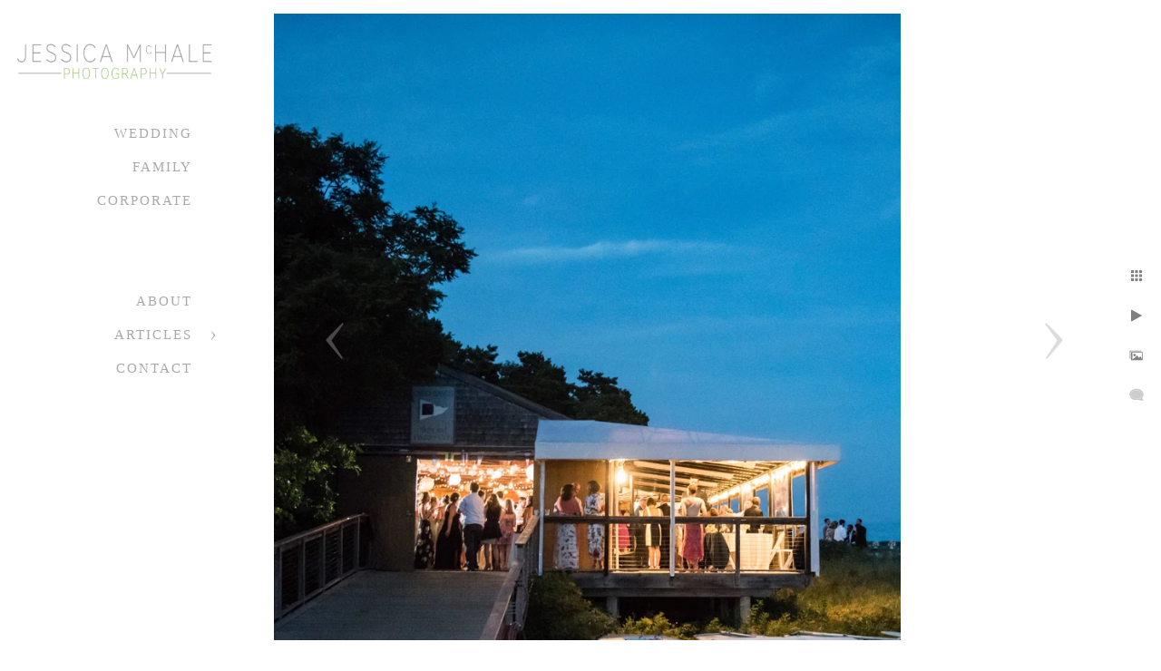

--- FILE ---
content_type: text/html; charset=utf-8
request_url: https://www.jessicamchale.com/chequessett-club-wedding-photographer/pccjyqqhlp3
body_size: 1256
content:
<!DOCTYPE html><!-- site by Good Gallery, www.goodgallery.com -->
<html class="no-js GalleryPage" lang="en">
<head>
    <link rel="dns-prefetch" href="//cdn.goodgallery.com" /><link rel="dns-prefetch" href="//www.google-analytics.com" />
	<link rel="shortcut icon" href="//cdn.goodgallery.com/7a5b4d42-76c9-45f3-8e82-aa2c0b730e87/logo/2fc50dwl/0dgkp3ub4co.ico" />

	<title>Jessica McHale Photography</title>
	 <link rel="canonical" href="https://www.jessicamchale.com/chequessett-club-wedding-photographer/pccjyqqhlp3" />
	<style type="text/css">.YB:before{content: attr(data-c);display: block;height: 150em;}</style><link rel="stylesheet" type="text/css" href="//cdn.goodgallery.com/7a5b4d42-76c9-45f3-8e82-aa2c0b730e87/d/Desktop-ruj3WIFnUKzYP75CMlWJow-2-siOevCLS9W9zwYx6W1A5hw.css" />
<script type="text/javascript" src="//cdn.goodgallery.com/7a5b4d42-76c9-45f3-8e82-aa2c0b730e87/p/bundle-2teHGVEHG23F7yH4EM4Vng-20250629021656.js"></script>
    <script type="text/javascript" src="//cdn.goodgallery.com/7a5b4d42-76c9-45f3-8e82-aa2c0b730e87/d/PageData-374y1qs8-40d68b01-9003-4cd3-812f-9c7a17f47b49-siOevCLS9W9zwYx6W1A5hw-2.js"></script>
    <meta name="viewport" content="width=device-width, initial-scale=1, maximum-scale=1.0, user-scalable=no" />
	<meta name="apple-mobile-web-app-capable" content="yes" />
    <!--[if lt IE 9]><script type="text/javascript" src="/admin/Scripts/excanvas.compiled.js"></script><script type="text/javascript" src="/admin/Scripts/jQuery.XDomainRequest.js"></script><![endif]-->

<meta property="og:url" content="https://www.jessicamchale.com/chequessett-club-wedding-photographer/pccjyqqhlp3" />
<meta property="og:type" content="website" />
<meta property="og:site_name" content="Jessica McHale Photography" />
<meta property="og:image" content="//cdn.goodgallery.com/7a5b4d42-76c9-45f3-8e82-aa2c0b730e87/r/1024/2xugnp3t/pccjyqqhlp3.jpg" />
<meta property="og:title" content="Jessica McHale Photography" />
<meta property="og:description" />

</head>
<body data-page-type="gallery" data-page-id="40d68b01-9003-4cd3-812f-9c7a17f47b49" data-tags="" data-menu-hash="siOevCLS9W9zwYx6W1A5hw" data-settings-hash="ruj3WIFnUKzYP75CMlWJow" data-fotomotoid="" data-imglocation="//cdn.goodgallery.com/7a5b4d42-76c9-45f3-8e82-aa2c0b730e87/" data-cdn="//cdn.goodgallery.com/7a5b4d42-76c9-45f3-8e82-aa2c0b730e87" data-stoken="374y1qs8" data-settingstemplateid="">
    <div id="layoutContainer">
        <div id="gallery"></div>
    </div>
    <div class="nscontainer YB">
            <div class="nextprev">
                    <a href="/chequessett-club-wedding-photographer/xzg5d2fc1lz" rel="prev" class="prev"><span>Previous</span></a>
                                    <a href="/chequessett-club-wedding-photographer/i4m1x2m32ta" rel="next" class="next"><span>Next</span></a>
            </div>
    </div>
<noscript>            <div itemscope itemtype="http://schema.org/ImageObject" class="GGDownload YB">
                <div class="DownloadContainer">
                    <div class="PhotoContainer">
                        <div class="ActualPhoto">
                            <meta itemprop="name" />
                            <img src="//cdn.goodgallery.com/7a5b4d42-76c9-45f3-8e82-aa2c0b730e87/r/1024/2xugnp3t/pccjyqqhlp3.jpg" itemprop="contentURL" />
                            <meta itemprop="description" />
                            <meta itemprop="representativeOfPage" content="true" />
                        </div>
                    </div>
                </div>
            </div>
</noscript>            
            <div class="fulljustify toplevelmenu YB">
                    <a href="/newport-rhode-island-wedding-photographer" title="Wedding"><span>Wedding</span></a>
                    <a href="/best-newport-portsmouth-rhode-island-family-photographer" title="Family"><span>Family</span></a>
                    <a href="/rhode-island-corporate-photographer" title="Corporate"><span>Corporate</span></a>
                    <a><span>&nbsp;</span></a>
                    <a><span>&nbsp;</span></a>
                    <a href="/about-the-studio" title="About"><span>About</span></a>
                    <a href="/articles" title="Articles"><span>Articles</span></a>
                    <a href="/contact" title="Contact Jessica McHale Photography"><span>Contact</span></a>
            </div>
        
            </body>
</html>


--- FILE ---
content_type: text/html; charset=utf-8
request_url: https://www.jessicamchale.com/chequessett-club-wedding-photographer?IsAjax=1
body_size: 43143
content:
<!DOCTYPE html><!-- site by Good Gallery, www.goodgallery.com -->
<html class="no-js GalleryPage ">
<head>
<title>Jessica McHale Photography</title>
<link rel="dns-prefetch" href="//cdn.goodgallery.com" /><link rel="dns-prefetch" href="//www.google-analytics.com" />
<link rel="shortcut icon" href="//cdn.goodgallery.com/7a5b4d42-76c9-45f3-8e82-aa2c0b730e87/logo/2fc50dwl/0dgkp3ub4co.ico" />

 <meta name="robots" content="noarchive" /> 	 <link rel="canonical" href="https://www.jessicamchale.com/chequessett-club-wedding-photographer" />
 <style type="text/css">.YB:before{content: attr(data-c);display: block;height: 150em;}</style><link rel="stylesheet" type="text/css" media="print" onload="if(media!='all')media='all'" href="//cdn.goodgallery.com/7a5b4d42-76c9-45f3-8e82-aa2c0b730e87/d/Desktop-ruj3WIFnUKzYP75CMlWJow-2-siOevCLS9W9zwYx6W1A5hw.css" />
<script type="text/javascript" src="//cdn.goodgallery.com/7a5b4d42-76c9-45f3-8e82-aa2c0b730e87/p/bundle-2teHGVEHG23F7yH4EM4Vng-20250629021656.js"></script>
<script type="text/javascript" src="//cdn.goodgallery.com/7a5b4d42-76c9-45f3-8e82-aa2c0b730e87/d/PageData-374y1qs8-40d68b01-9003-4cd3-812f-9c7a17f47b49-siOevCLS9W9zwYx6W1A5hw-2.js"></script>
<!--[if lt IE 9]><script type="text/javascript" src="/admin/Scripts/jQuery.XDomainRequest.js"></script><![endif]-->

<meta property="og:url" content="https://www.jessicamchale.com/chequessett-club-wedding-photographer" />
<meta property="og:type" content="website" />
<meta property="og:site_name" content="Jessica McHale Photography" />
<meta property="og:image" content="https://cdn.goodgallery.com/7a5b4d42-76c9-45f3-8e82-aa2c0b730e87/s/0200/2xugpmm0/foggy-wellfleet-cape-cod-wedding-photograph.jpg"/><meta property="og:image" content="https://cdn.goodgallery.com/7a5b4d42-76c9-45f3-8e82-aa2c0b730e87/s/0200/2xug1yfw/best-wedding-day-advice-family-photos.jpg"/><meta property="og:image" content="https://cdn.goodgallery.com/7a5b4d42-76c9-45f3-8e82-aa2c0b730e87/s/0200/2xug1xfk/chequessett-club-boathouse-wedding-reception.jpg"/><meta property="og:image" content="https://cdn.goodgallery.com/7a5b4d42-76c9-45f3-8e82-aa2c0b730e87/s/0200/2xugpmj4/fun-wedding-photography-newport-rhode-island.jpg"/><meta property="og:image" content="https://cdn.goodgallery.com/7a5b4d42-76c9-45f3-8e82-aa2c0b730e87/s/0200/2xug1xan/cape-cod-beach-wedding.jpg"/><meta property="og:image" content="https://cdn.goodgallery.com/7a5b4d42-76c9-45f3-8e82-aa2c0b730e87/s/0200/2xug1uf9/prettiest-place-wedding-photos-outer-cape.jpg"/><meta property="og:image" content="https://cdn.goodgallery.com/7a5b4d42-76c9-45f3-8e82-aa2c0b730e87/s/0200/2xug1u5l/best-waterfront-wedding-ceremony-location-cape-cod.jpg"/><meta property="og:image" content="https://cdn.goodgallery.com/7a5b4d42-76c9-45f3-8e82-aa2c0b730e87/s/0200/2xugpjbi/best-customizable-wedding-reception-cape-cod.jpg"/><meta property="og:image" content="https://cdn.goodgallery.com/7a5b4d42-76c9-45f3-8e82-aa2c0b730e87/s/0200/2xug1xzy/od015pi0vuo.jpg"/><meta property="og:image" content="https://cdn.goodgallery.com/7a5b4d42-76c9-45f3-8e82-aa2c0b730e87/s/0200/2xug1xz2/eyem5w5sfg4.jpg"/><meta property="og:image" content="https://cdn.goodgallery.com/7a5b4d42-76c9-45f3-8e82-aa2c0b730e87/s/0200/2xt8kvvh/2cnhi41con0.jpg"/><meta property="og:image" content="https://cdn.goodgallery.com/7a5b4d42-76c9-45f3-8e82-aa2c0b730e87/s/0200/2xug1yag/03tawzlx41w.jpg"/><meta property="og:image" content="https://cdn.goodgallery.com/7a5b4d42-76c9-45f3-8e82-aa2c0b730e87/s/0200/2xug1y1y/snnyo3bfdna.jpg"/><meta property="og:image" content="https://cdn.goodgallery.com/7a5b4d42-76c9-45f3-8e82-aa2c0b730e87/s/0200/2xugnlxc/tented-boathouse-wedding.jpg"/><meta property="og:image" content="https://cdn.goodgallery.com/7a5b4d42-76c9-45f3-8e82-aa2c0b730e87/s/0200/2xug1xax/xbctcmqbz2w.jpg"/><meta property="og:image" content="https://cdn.goodgallery.com/7a5b4d42-76c9-45f3-8e82-aa2c0b730e87/s/0200/2xt8kspc/ymkmwk5graj.jpg"/><meta property="og:image" content="https://cdn.goodgallery.com/7a5b4d42-76c9-45f3-8e82-aa2c0b730e87/s/0200/2xugnp3d/fkh3tj4gagk.jpg"/><meta property="og:image" content="https://cdn.goodgallery.com/7a5b4d42-76c9-45f3-8e82-aa2c0b730e87/s/0200/2xug1xwh/cdu23sweqti.jpg"/><meta property="og:image" content="https://cdn.goodgallery.com/7a5b4d42-76c9-45f3-8e82-aa2c0b730e87/s/0200/2fcdxp72/cape-cod-wedding.jpg"/><meta property="og:image" content="https://cdn.goodgallery.com/7a5b4d42-76c9-45f3-8e82-aa2c0b730e87/s/0200/2xug1xxn/s3kkrimvctz.jpg"/><meta property="og:image" content="https://cdn.goodgallery.com/7a5b4d42-76c9-45f3-8e82-aa2c0b730e87/s/0200/2xug1urw/o1enfpsi3y0.jpg"/><meta property="og:image" content="https://cdn.goodgallery.com/7a5b4d42-76c9-45f3-8e82-aa2c0b730e87/s/0200/2xug1xs0/55ddly01txc.jpg"/><meta property="og:image" content="https://cdn.goodgallery.com/7a5b4d42-76c9-45f3-8e82-aa2c0b730e87/s/0200/2xug1xs1/lmiwysuzs01.jpg"/><meta property="og:image" content="https://cdn.goodgallery.com/7a5b4d42-76c9-45f3-8e82-aa2c0b730e87/s/0200/2xug1xdp/uolhdwy0ktz.jpg"/><meta property="og:image" content="https://cdn.goodgallery.com/7a5b4d42-76c9-45f3-8e82-aa2c0b730e87/s/0200/2xug1yfw/ezouxwxsb2d.jpg"/><meta property="og:image" content="https://cdn.goodgallery.com/7a5b4d42-76c9-45f3-8e82-aa2c0b730e87/s/0200/2xug1xe2/ztzosodk5mo.jpg"/><meta property="og:image" content="https://cdn.goodgallery.com/7a5b4d42-76c9-45f3-8e82-aa2c0b730e87/s/0200/2xug1utn/na1fghg4jqn.jpg"/><meta property="og:image" content="https://cdn.goodgallery.com/7a5b4d42-76c9-45f3-8e82-aa2c0b730e87/s/0200/2xug1u9s/1qcdkudajka.jpg"/><meta property="og:image" content="https://cdn.goodgallery.com/7a5b4d42-76c9-45f3-8e82-aa2c0b730e87/s/0200/2xug1y08/52v5c5py5as.jpg"/><meta property="og:image" content="https://cdn.goodgallery.com/7a5b4d42-76c9-45f3-8e82-aa2c0b730e87/s/0200/2xt8kzcj/c1u4x4go01h.jpg"/><meta property="og:image" content="https://cdn.goodgallery.com/7a5b4d42-76c9-45f3-8e82-aa2c0b730e87/s/0200/2xug1ur1/kdzv45xcmsx.jpg"/><meta property="og:image" content="https://cdn.goodgallery.com/7a5b4d42-76c9-45f3-8e82-aa2c0b730e87/s/0200/2xug1ymd/1mv4ts0qhhe.jpg"/><meta property="og:image" content="https://cdn.goodgallery.com/7a5b4d42-76c9-45f3-8e82-aa2c0b730e87/s/0200/2xug1ulk/patebknliyn.jpg"/><meta property="og:image" content="https://cdn.goodgallery.com/7a5b4d42-76c9-45f3-8e82-aa2c0b730e87/s/0200/2xug1uda/vjbf23auowo.jpg"/><meta property="og:image" content="https://cdn.goodgallery.com/7a5b4d42-76c9-45f3-8e82-aa2c0b730e87/s/0200/2xug1xgf/wzhie0g0zch.jpg"/><meta property="og:image" content="https://cdn.goodgallery.com/7a5b4d42-76c9-45f3-8e82-aa2c0b730e87/s/0200/2xug1xan/2zpkqrtofhk.jpg"/><script type="application/ld+json">{ "@context": "https://schema.org", "@type": "Organization", "url": "https://www.jessicamchale.com", "logo": "https://logocdn.goodgallery.com/7a5b4d42-76c9-45f3-8e82-aa2c0b730e87/490x0/2fdqtjk2/4ncu30zg0ss.png" }</script>


<style type="text/css" data-id="inline">
html.js, html.js body {margin:0;padding:0;}
div.ThumbnailPanelThumbnailContainer div.Placeholder, div.ThumbnailPanelThumbnailContainer .CVThumb {position: absolute;left: 0px;top: 0px;height: 100%;width: 100%;border: 0px} div.ThumbnailPanelThumbnailContainer .CVThumb {text-align: center} div.ThumbnailPanelThumbnailContainer .CVThumb img {max-width: 100%;width: 100%;border: 0px} span.ThumbnailPanelEntityLoaded div.Placeholder {display: none;}
html.no-js .CVThumb img {opacity:0} div.ThumbnailPanelThumbnailContainer {overflow:hidden;position:absolute;top:0px;left:0px} .YB:before{content: attr(data-c);display: block;height: 150em;width:100%;background-color:#FFFFFF;position:fixed;z-index:9999;}
.GalleryUIThumbnailPanelContainerParent {background-color:#FFFFFF}
ul.GalleryUIMenu {list-style: none;margin: 0;padding: 0} ul.GalleryUIMenu a {text-decoration: none} ul.GalleryUIMenu li {position: relative; white-space: nowrap}
.GalleryUISiteNavigation {background-color: rgba(255, 255, 255, 1);width:250px}
.GalleryUIMenuTopLevel .GalleryUIMenu {display: inline-block} ul.GalleryUIMenu li, div.GalleryUIMenuSubMenuDiv li {text-transform:uppercase}
.GalleryUIMenuTopLevel .GalleryUIMenu > li {padding: 10px 20px 10px 20px;border:0px solid #FFFFFF;border-left-width:0px;border-top-width:0px;white-space:normal;text-align:right}
.GalleryUIMenu > li {color:#A9A9A9;background-color:rgba(255, 255, 255, 1);font-size:15px;letter-spacing: 2px;;position:relative}
.GalleryUIMenu > li > a {color:#A9A9A9} .GalleryUIMenu > li.Active > a {color:#A9A9A9}
.GalleryUIMenu > li.Active {color:#A9A9A9;background-color:rgba(234, 237, 235, 1)}
span.SubMenuArrow,span.SubMenuArrowLeft,span.SubMenuArrowRight,span.SubMenuArrowUp,span.SubMenuArrowDown {display:block;position:absolute;top:50%;right:10px;margin-top:-5px;height:10px;width:10px;background-color:transparent;} span.SubMenuArrowSizing {display:inline-block;width:20px;height:10px;opacity:0;margin-right:-2px;}

 .GalleryUISiteNavigation {position:fixed;top:0;left:0}
.GalleryUIMenuTopLevel .GalleryUIMenu {width:250px} .GalleryUISiteNavigation {height:100%}


html { font-family: 'Lucida Bright', Georgia, serif; }
.GalleryUIMenu, .GalleryUIMenu a { font-family: 'Lucida Bright', Georgia, serif; }
.PageTemplateText,.CaptionContainer,.PageInformationArea,.GGTextContent { font-family: 'Lustria', serif; } html:not(.wf-active) .PageTemplateText,html:not(.wf-active) .CaptionContainer,html:not(.wf-active) .PageInformationArea,html:not(.wf-active) .GGTextContent {font-family: serif}
h1, h2, h3, h4, h5, h6 { font-family: 'Futura Oblique', sans-serif ; } @font-face {     font-display:swap;font-family: 'Futura Oblique';     src: local('Futura Oblique'), url(https://cdn.goodgallery.com/GoogleFont/Futura/Futura%20Oblique.ttf) format('truetype'); }
.GalleryUIContainer .NameMark { font-family: 'Lucida Bright', Georgia, serif; }
.GalleryMenuContent .GGMenuPageHeading { font-family: 'Lucida Bright', Georgia, serif; }
.GMLabel { font-family: 'Futura Oblique', sans-serif ; } @font-face {     font-display:swap;font-family: 'Futura Oblique';     src: local('Futura Oblique'), url(https://cdn.goodgallery.com/GoogleFont/Futura/Futura%20Oblique.ttf) format('truetype'); }
.GMTagline { font-family: 'Lucida Bright', Georgia, serif; }
div.GGForm label.SectionHeading { font-family: 'Julius Sans One', sans-serif; } html:not(.wf-active) div.GGForm label.SectionHeading {font-family: sans-serif}
.GGHamburgerMenuLabel { font-family: 'Lucida Bright', Georgia, serif; }
h2 { font-family: 'Futura Oblique', sans-serif ; } @font-face {     font-display:swap;font-family: 'Futura Oblique';     src: local('Futura Oblique'), url(https://cdn.goodgallery.com/GoogleFont/Futura/Futura%20Oblique.ttf) format('truetype'); }
h3 { font-family: 'Lucida Bright', Georgia, serif; }
h4 { font-family: 'Lucida Bright', Georgia, serif;font-weight:700; }
h5 { font-family: 'Lucida Bright', Georgia, serif;font-weight:700; }
h6 { font-family: 'Lucida Bright', Georgia, serif;font-weight:700; }
h1 { line-height: 1.45; text-transform: uppercase; text-align: left; letter-spacing: 1px; }
h2 { line-height: 1.45; text-transform: uppercase; text-align: center; letter-spacing: 1px;  }
h3 { line-height: 1.45; text-transform: none; text-align: left; letter-spacing: 1px; }
h4 { line-height: 1.45; text-transform: none; text-align: left; letter-spacing: 1px; }
h5 { line-height: 1.45; text-transform: none; text-align: left; letter-spacing: 1px; }
h6 { line-height: 1.45; text-transform: none; text-align: left; letter-spacing: 0px; }
.PageTemplateText,.CaptionContainer,.PageInformationArea,.GGTextContent { line-height: 1.45; text-transform: none; text-align: left; }
ul.GGBottomNavigation span { font-family: 'Lucida Bright', Georgia, serif; }
.GGTextContent .GGBreadCrumbs .GGBreadCrumb, .GGTextContent .GGBreadCrumb span { font-family: 'Lucida Bright', Georgia, serif; }




div.GalleryUIThumbnailPanelContainerParent {
    background-color: #FFFFFF;
}

div.GGThumbActualContainer div.ThumbnailPanelCaptionContainer {
    position: unset;
    left: unset;
    top: unset;
}

html.js.GalleryPage.ThumbnailPanelActive {
    overflow: visible;
}

    
    html.GalleryPage.ThumbnailPanelActive div.GalleryUISiteNavigation {
        position: fixed !important;
    }
    

html.ThumbnailPanelActive body {
    overflow: visible;
}

html.ThumbnailPanelActive div.GalleryUIContentParent {
    overflow: visible;
}

div.GalleryUIThumbnailPanelContainer div.GGThumbModernContainer > div.GGTextContent {
    position: relative;
}

div.GGThumbActualContainer div.ThumbEntityContainer div.ThumbAspectContainer {
}

div.GGThumbActualContainer div.ThumbEntityContainer div.ThumbAspectContainer {
    height: 0;
    overflow: hidden;
    position: relative;
    border-radius: 0%;
    border: 0px solid rgba(255, 255, 255, 1);
    background-color: rgba(255, 255, 255, 1);
    opacity: 1;

    -moz-transition: opacity 0.15s, background-color 0.15s, border-color 0.15s, color 0.15s;
    -webkit-transition: opacity 0.15s, background-color 0.15s, border-color 0.15s, color 0.15s;
    -o-transition: opacity: 0.15s, background-color 0.15s, border-color 0.15s, color 0.15s;
    transition: opacity 0.15s, background-color 0.15s, border-color 0.15s, color 0.15s;
}

div.GGThumbActualContainer div.ThumbAspectContainer > div,
div.GGThumbModernContainer div.ThumbAspectContainer > div {
    position: absolute;
    left: 0;
    top: 0;
    height: 100%;
    width: 100%;
}

div.GGThumbActualContainer div.ThumbAspectContainer img,
div.GGThumbModernContainer div.ThumbAspectContainer img {
    min-width: 100%;
    min-height: 100%;
}

div.GGThumbActualContainer div.ThumbAspectContainer div.icon {
    position: absolute;
    left: unset;
    top: unset;
    right: 5px;
    bottom: 5px;
    cursor: pointer;

    -webkit-border-radius: 15%;
    -moz-border-radius: 15%;
    border-radius: 15%;
    height: 34px;
    width: 34px;
    padding: 5px;
    -moz-box-sizing: border-box;
    box-sizing: border-box;
}

div.ThumbEntityContainer div.ThumbCaption {
    display: none;
    overflow: hidden;
    
    cursor: pointer;
    padding: 20px;
    font-size: 12px;
    color: rgba(128, 128, 128, 1);
    background-color: rgba(255, 255, 255, 0.75);
    border: 0px solid rgba(128, 128, 128, 0.75);
    border-top-width: 0px;

    -moz-transition: opacity 0.15s, background-color 0.15s, border-color 0.15s, color 0.15s;
    -webkit-transition: opacity 0.15s, background-color 0.15s, border-color 0.15s, color 0.15s;
    -o-transition: opacity: 0.15s, background-color 0.15s, border-color 0.15s, color 0.15s;
    transition: opacity 0.15s, background-color 0.15s, border-color 0.15s, color 0.15s;

}

div.ThumbEntityContainer.ShowCaptions div.ThumbCaption {
    display: block;
}

html.ThumbnailPanelActive .GGCaption {
    display: none;
}

    
div.GGThumbActualContainer {
    display: grid;
    grid-template-columns: repeat(3, 1fr);
    grid-column-gap: 10px;
    margin: 25px 50px 25px 50px;
}

div.GGThumbActualContainer div.ThumbEntityContainer + div {
    margin-top: 10px;
}

    
        
div.GGThumbActualContainer > div:nth-child(1) {
    grid-column-start: 1;
}
        
        
div.GGThumbActualContainer > div:nth-child(2) {
    grid-column-start: 2;
}
        
        
div.GGThumbActualContainer > div:nth-child(3) {
    grid-column-start: 3;
}
        

div.GGThumbModernContainer div.ThumbAspectContainer {
    height: 0;
    overflow: hidden;
    position: relative;
    border: 0px solid rgba(255, 255, 255, 1);
    opacity: 1;

	-moz-transition: opacity 0.15s, background-color 0.15s, border-color 0.15s, color 0.15s;
	-webkit-transition: opacity 0.15s, background-color 0.15s, border-color 0.15s, color 0.15s;
	-o-transition: opacity: 0.15s, background-color 0.15s, border-color 0.15s, color 0.15s;
	transition: opacity 0.15s, background-color 0.15s, border-color 0.15s, color 0.15s;
}

div.GGThumbModernContainer div.ThumbCoverImage {
    margin: 25px 50px 25px 50px;
}

@media (hover: hover) {
    div.GGThumbActualContainer div.ThumbEntityContainer:hover div.ThumbAspectContainer {
        opacity: 0.95;
        border-color: rgba(128, 128, 128, 1);
    }

    div.ThumbEntityContainer:hover div.ThumbCaption {
        color: rgba(0, 0, 0, 1);
        background-color: rgba(211, 211, 211, 1);
        border-color: rgba(0, 0, 0, 1);
    }

    div.GGThumbModernContainer div.ThumbCoverImage:hover div.ThumbAspectContainer {
        opacity: 0.95;
        border-color: rgba(128, 128, 128, 1);
    }
}
</style>
</head>
<body data-page-type="gallery" class="GalleryUIContainer" data-page-id="40d68b01-9003-4cd3-812f-9c7a17f47b49" data-tags="" data-menu-hash="siOevCLS9W9zwYx6W1A5hw" data-settings-hash="ruj3WIFnUKzYP75CMlWJow" data-fotomotoid="" data-imglocation="//cdn.goodgallery.com/7a5b4d42-76c9-45f3-8e82-aa2c0b730e87/" data-cdn="//cdn.goodgallery.com/7a5b4d42-76c9-45f3-8e82-aa2c0b730e87" data-stoken="374y1qs8" data-settingstemplateid="">
    <div class="GalleryUIContentParent YB" data-pretagged="true" style="position:absolute;height:100%;width:calc(100% - 250px);top:0px;left:250px;">
        <div class="GalleryUIContentContainer"></div>
        <div class="prev"></div><div class="next"></div><span class="prev SingleImageHidden"></span><span class="next SingleImageHidden"></span>
        <div class="GalleryUIThumbnailPanelContainerParent" style="opacity: 1;position: absolute;height: 100%;width: 100%;left: 0px;top: 0px;z-index: 550;transition: all 0s ease;">
            <div class="GalleryUIThumbnailPanelContainer">
                <div class="GGThumbModernContainer">
                        
                            <div class="GGTextContent  SelectionCitation">

                                <h1 style="text-align: center;">Chequessett Club Wedding Photographer</h1><p style="text-align: center;">Wellfleet, Mass</p>


                            </div>
                        


                    <div class="GGThumbActualContainer">
                                    
                        <div>
                                <div class="ThumbEntityContainer" data-id="03jsbmigfoo" data-plink="foggy-wellfleet-cape-cod-wedding-photograph"><a class="ThumbLink" href="/chequessett-club-wedding-photographer/foggy-wellfleet-cape-cod-wedding-photograph" title="foggy wellfleet cape cod wedding photograph"><div class="ThumbAspectContainer" style="padding-top:calc((3333 / 5000) * 100%)"><div><picture><source type="image/webp" sizes="calc((97vw - 370px) / 3)" srcset="//cdn.goodgallery.com/7a5b4d42-76c9-45f3-8e82-aa2c0b730e87/t/0050/2xugpmm0/foggy-wellfleet-cape-cod-wedding-photograph.webp 50w, //cdn.goodgallery.com/7a5b4d42-76c9-45f3-8e82-aa2c0b730e87/t/0075/2xugpmm0/foggy-wellfleet-cape-cod-wedding-photograph.webp 75w, //cdn.goodgallery.com/7a5b4d42-76c9-45f3-8e82-aa2c0b730e87/t/0100/2xugpmm0/foggy-wellfleet-cape-cod-wedding-photograph.webp 100w, //cdn.goodgallery.com/7a5b4d42-76c9-45f3-8e82-aa2c0b730e87/t/0125/2xugpmm0/foggy-wellfleet-cape-cod-wedding-photograph.webp 125w, //cdn.goodgallery.com/7a5b4d42-76c9-45f3-8e82-aa2c0b730e87/t/0150/2xugpmm0/foggy-wellfleet-cape-cod-wedding-photograph.webp 150w, //cdn.goodgallery.com/7a5b4d42-76c9-45f3-8e82-aa2c0b730e87/t/0175/2xugpmm0/foggy-wellfleet-cape-cod-wedding-photograph.webp 175w, //cdn.goodgallery.com/7a5b4d42-76c9-45f3-8e82-aa2c0b730e87/t/0200/2xugpmm0/foggy-wellfleet-cape-cod-wedding-photograph.webp 200w, //cdn.goodgallery.com/7a5b4d42-76c9-45f3-8e82-aa2c0b730e87/t/0225/2xugpmm0/foggy-wellfleet-cape-cod-wedding-photograph.webp 225w, //cdn.goodgallery.com/7a5b4d42-76c9-45f3-8e82-aa2c0b730e87/t/0250/2xugpmm0/foggy-wellfleet-cape-cod-wedding-photograph.webp 250w, //cdn.goodgallery.com/7a5b4d42-76c9-45f3-8e82-aa2c0b730e87/t/0275/2xugpmm0/foggy-wellfleet-cape-cod-wedding-photograph.webp 275w, //cdn.goodgallery.com/7a5b4d42-76c9-45f3-8e82-aa2c0b730e87/t/0300/2xugpmm0/foggy-wellfleet-cape-cod-wedding-photograph.webp 300w, //cdn.goodgallery.com/7a5b4d42-76c9-45f3-8e82-aa2c0b730e87/t/0350/2xugpmm0/foggy-wellfleet-cape-cod-wedding-photograph.webp 350w, //cdn.goodgallery.com/7a5b4d42-76c9-45f3-8e82-aa2c0b730e87/t/0400/2xugpmm0/foggy-wellfleet-cape-cod-wedding-photograph.webp 400w, //cdn.goodgallery.com/7a5b4d42-76c9-45f3-8e82-aa2c0b730e87/t/0450/2xugpmm0/foggy-wellfleet-cape-cod-wedding-photograph.webp 450w, //cdn.goodgallery.com/7a5b4d42-76c9-45f3-8e82-aa2c0b730e87/t/0500/2xugpmm0/foggy-wellfleet-cape-cod-wedding-photograph.webp 500w, //cdn.goodgallery.com/7a5b4d42-76c9-45f3-8e82-aa2c0b730e87/t/0550/2xugpmm0/foggy-wellfleet-cape-cod-wedding-photograph.webp 550w, //cdn.goodgallery.com/7a5b4d42-76c9-45f3-8e82-aa2c0b730e87/t/0600/2xugpmm0/foggy-wellfleet-cape-cod-wedding-photograph.webp 600w, //cdn.goodgallery.com/7a5b4d42-76c9-45f3-8e82-aa2c0b730e87/t/0650/2xugpmm0/foggy-wellfleet-cape-cod-wedding-photograph.webp 650w, //cdn.goodgallery.com/7a5b4d42-76c9-45f3-8e82-aa2c0b730e87/t/0700/2xugpmm0/foggy-wellfleet-cape-cod-wedding-photograph.webp 700w, //cdn.goodgallery.com/7a5b4d42-76c9-45f3-8e82-aa2c0b730e87/t/0750/2xugpmm0/foggy-wellfleet-cape-cod-wedding-photograph.webp 750w, //cdn.goodgallery.com/7a5b4d42-76c9-45f3-8e82-aa2c0b730e87/t/0800/2xugpmm0/foggy-wellfleet-cape-cod-wedding-photograph.webp 800w, //cdn.goodgallery.com/7a5b4d42-76c9-45f3-8e82-aa2c0b730e87/t/0850/2xugpmm0/foggy-wellfleet-cape-cod-wedding-photograph.webp 850w, //cdn.goodgallery.com/7a5b4d42-76c9-45f3-8e82-aa2c0b730e87/t/0900/2xugpmm0/foggy-wellfleet-cape-cod-wedding-photograph.webp 900w, //cdn.goodgallery.com/7a5b4d42-76c9-45f3-8e82-aa2c0b730e87/t/0950/2xugpmm0/foggy-wellfleet-cape-cod-wedding-photograph.webp 950w, //cdn.goodgallery.com/7a5b4d42-76c9-45f3-8e82-aa2c0b730e87/t/1024/2xugpmm0/foggy-wellfleet-cape-cod-wedding-photograph.webp 1024w, //cdn.goodgallery.com/7a5b4d42-76c9-45f3-8e82-aa2c0b730e87/t/2560/2xugpmm0/foggy-wellfleet-cape-cod-wedding-photograph.webp 2560w" /><source type="image/jpeg" sizes="calc((97vw - 370px) / 3)" srcset="//cdn.goodgallery.com/7a5b4d42-76c9-45f3-8e82-aa2c0b730e87/t/0050/2xugpmm0/foggy-wellfleet-cape-cod-wedding-photograph.jpg 50w, //cdn.goodgallery.com/7a5b4d42-76c9-45f3-8e82-aa2c0b730e87/t/0075/2xugpmm0/foggy-wellfleet-cape-cod-wedding-photograph.jpg 75w, //cdn.goodgallery.com/7a5b4d42-76c9-45f3-8e82-aa2c0b730e87/t/0100/2xugpmm0/foggy-wellfleet-cape-cod-wedding-photograph.jpg 100w, //cdn.goodgallery.com/7a5b4d42-76c9-45f3-8e82-aa2c0b730e87/t/0125/2xugpmm0/foggy-wellfleet-cape-cod-wedding-photograph.jpg 125w, //cdn.goodgallery.com/7a5b4d42-76c9-45f3-8e82-aa2c0b730e87/t/0150/2xugpmm0/foggy-wellfleet-cape-cod-wedding-photograph.jpg 150w, //cdn.goodgallery.com/7a5b4d42-76c9-45f3-8e82-aa2c0b730e87/t/0175/2xugpmm0/foggy-wellfleet-cape-cod-wedding-photograph.jpg 175w, //cdn.goodgallery.com/7a5b4d42-76c9-45f3-8e82-aa2c0b730e87/t/0200/2xugpmm0/foggy-wellfleet-cape-cod-wedding-photograph.jpg 200w, //cdn.goodgallery.com/7a5b4d42-76c9-45f3-8e82-aa2c0b730e87/t/0225/2xugpmm0/foggy-wellfleet-cape-cod-wedding-photograph.jpg 225w, //cdn.goodgallery.com/7a5b4d42-76c9-45f3-8e82-aa2c0b730e87/t/0250/2xugpmm0/foggy-wellfleet-cape-cod-wedding-photograph.jpg 250w, //cdn.goodgallery.com/7a5b4d42-76c9-45f3-8e82-aa2c0b730e87/t/0275/2xugpmm0/foggy-wellfleet-cape-cod-wedding-photograph.jpg 275w, //cdn.goodgallery.com/7a5b4d42-76c9-45f3-8e82-aa2c0b730e87/t/0300/2xugpmm0/foggy-wellfleet-cape-cod-wedding-photograph.jpg 300w, //cdn.goodgallery.com/7a5b4d42-76c9-45f3-8e82-aa2c0b730e87/t/0350/2xugpmm0/foggy-wellfleet-cape-cod-wedding-photograph.jpg 350w, //cdn.goodgallery.com/7a5b4d42-76c9-45f3-8e82-aa2c0b730e87/t/0400/2xugpmm0/foggy-wellfleet-cape-cod-wedding-photograph.jpg 400w, //cdn.goodgallery.com/7a5b4d42-76c9-45f3-8e82-aa2c0b730e87/t/0450/2xugpmm0/foggy-wellfleet-cape-cod-wedding-photograph.jpg 450w, //cdn.goodgallery.com/7a5b4d42-76c9-45f3-8e82-aa2c0b730e87/t/0500/2xugpmm0/foggy-wellfleet-cape-cod-wedding-photograph.jpg 500w, //cdn.goodgallery.com/7a5b4d42-76c9-45f3-8e82-aa2c0b730e87/t/0550/2xugpmm0/foggy-wellfleet-cape-cod-wedding-photograph.jpg 550w, //cdn.goodgallery.com/7a5b4d42-76c9-45f3-8e82-aa2c0b730e87/t/0600/2xugpmm0/foggy-wellfleet-cape-cod-wedding-photograph.jpg 600w, //cdn.goodgallery.com/7a5b4d42-76c9-45f3-8e82-aa2c0b730e87/t/0650/2xugpmm0/foggy-wellfleet-cape-cod-wedding-photograph.jpg 650w, //cdn.goodgallery.com/7a5b4d42-76c9-45f3-8e82-aa2c0b730e87/t/0700/2xugpmm0/foggy-wellfleet-cape-cod-wedding-photograph.jpg 700w, //cdn.goodgallery.com/7a5b4d42-76c9-45f3-8e82-aa2c0b730e87/t/0750/2xugpmm0/foggy-wellfleet-cape-cod-wedding-photograph.jpg 750w, //cdn.goodgallery.com/7a5b4d42-76c9-45f3-8e82-aa2c0b730e87/t/0800/2xugpmm0/foggy-wellfleet-cape-cod-wedding-photograph.jpg 800w, //cdn.goodgallery.com/7a5b4d42-76c9-45f3-8e82-aa2c0b730e87/t/0850/2xugpmm0/foggy-wellfleet-cape-cod-wedding-photograph.jpg 850w, //cdn.goodgallery.com/7a5b4d42-76c9-45f3-8e82-aa2c0b730e87/t/0900/2xugpmm0/foggy-wellfleet-cape-cod-wedding-photograph.jpg 900w, //cdn.goodgallery.com/7a5b4d42-76c9-45f3-8e82-aa2c0b730e87/t/0950/2xugpmm0/foggy-wellfleet-cape-cod-wedding-photograph.jpg 950w, //cdn.goodgallery.com/7a5b4d42-76c9-45f3-8e82-aa2c0b730e87/t/1024/2xugpmm0/foggy-wellfleet-cape-cod-wedding-photograph.jpg 1024w, //cdn.goodgallery.com/7a5b4d42-76c9-45f3-8e82-aa2c0b730e87/t/2560/2xugpmm0/foggy-wellfleet-cape-cod-wedding-photograph.jpg 2560w" /><img src="//cdn.goodgallery.com/7a5b4d42-76c9-45f3-8e82-aa2c0b730e87/t/0400/2xugpmm0/foggy-wellfleet-cape-cod-wedding-photograph.jpg" nopin="nopin" draggable="false" alt="foggy wellfleet cape cod wedding photograph" title="foggy wellfleet cape cod wedding photograph" srcset="//cdn.goodgallery.com/7a5b4d42-76c9-45f3-8e82-aa2c0b730e87/t/1024/2xugpmm0/foggy-wellfleet-cape-cod-wedding-photograph.jpg, //cdn.goodgallery.com/7a5b4d42-76c9-45f3-8e82-aa2c0b730e87/t/2560/2xugpmm0/foggy-wellfleet-cape-cod-wedding-photograph.jpg 2x" /></picture></div></div></a></div>
                                <div class="ThumbEntityContainer" data-id="o4brka55xgi" data-plink="fun-wedding-photography-newport-rhode-island"><a class="ThumbLink" href="/chequessett-club-wedding-photographer/fun-wedding-photography-newport-rhode-island" title="Fun wedding photography newport rhode island"><div class="ThumbAspectContainer" style="padding-top:calc((3333 / 5000) * 100%)"><div><picture><source type="image/webp" sizes="calc((97vw - 370px) / 3)" srcset="//cdn.goodgallery.com/7a5b4d42-76c9-45f3-8e82-aa2c0b730e87/t/0050/2xugpmj4/fun-wedding-photography-newport-rhode-island.webp 50w, //cdn.goodgallery.com/7a5b4d42-76c9-45f3-8e82-aa2c0b730e87/t/0075/2xugpmj4/fun-wedding-photography-newport-rhode-island.webp 75w, //cdn.goodgallery.com/7a5b4d42-76c9-45f3-8e82-aa2c0b730e87/t/0100/2xugpmj4/fun-wedding-photography-newport-rhode-island.webp 100w, //cdn.goodgallery.com/7a5b4d42-76c9-45f3-8e82-aa2c0b730e87/t/0125/2xugpmj4/fun-wedding-photography-newport-rhode-island.webp 125w, //cdn.goodgallery.com/7a5b4d42-76c9-45f3-8e82-aa2c0b730e87/t/0150/2xugpmj4/fun-wedding-photography-newport-rhode-island.webp 150w, //cdn.goodgallery.com/7a5b4d42-76c9-45f3-8e82-aa2c0b730e87/t/0175/2xugpmj4/fun-wedding-photography-newport-rhode-island.webp 175w, //cdn.goodgallery.com/7a5b4d42-76c9-45f3-8e82-aa2c0b730e87/t/0200/2xugpmj4/fun-wedding-photography-newport-rhode-island.webp 200w, //cdn.goodgallery.com/7a5b4d42-76c9-45f3-8e82-aa2c0b730e87/t/0225/2xugpmj4/fun-wedding-photography-newport-rhode-island.webp 225w, //cdn.goodgallery.com/7a5b4d42-76c9-45f3-8e82-aa2c0b730e87/t/0250/2xugpmj4/fun-wedding-photography-newport-rhode-island.webp 250w, //cdn.goodgallery.com/7a5b4d42-76c9-45f3-8e82-aa2c0b730e87/t/0275/2xugpmj4/fun-wedding-photography-newport-rhode-island.webp 275w, //cdn.goodgallery.com/7a5b4d42-76c9-45f3-8e82-aa2c0b730e87/t/0300/2xugpmj4/fun-wedding-photography-newport-rhode-island.webp 300w, //cdn.goodgallery.com/7a5b4d42-76c9-45f3-8e82-aa2c0b730e87/t/0350/2xugpmj4/fun-wedding-photography-newport-rhode-island.webp 350w, //cdn.goodgallery.com/7a5b4d42-76c9-45f3-8e82-aa2c0b730e87/t/0400/2xugpmj4/fun-wedding-photography-newport-rhode-island.webp 400w, //cdn.goodgallery.com/7a5b4d42-76c9-45f3-8e82-aa2c0b730e87/t/0450/2xugpmj4/fun-wedding-photography-newport-rhode-island.webp 450w, //cdn.goodgallery.com/7a5b4d42-76c9-45f3-8e82-aa2c0b730e87/t/0500/2xugpmj4/fun-wedding-photography-newport-rhode-island.webp 500w, //cdn.goodgallery.com/7a5b4d42-76c9-45f3-8e82-aa2c0b730e87/t/0550/2xugpmj4/fun-wedding-photography-newport-rhode-island.webp 550w, //cdn.goodgallery.com/7a5b4d42-76c9-45f3-8e82-aa2c0b730e87/t/0600/2xugpmj4/fun-wedding-photography-newport-rhode-island.webp 600w, //cdn.goodgallery.com/7a5b4d42-76c9-45f3-8e82-aa2c0b730e87/t/0650/2xugpmj4/fun-wedding-photography-newport-rhode-island.webp 650w, //cdn.goodgallery.com/7a5b4d42-76c9-45f3-8e82-aa2c0b730e87/t/0700/2xugpmj4/fun-wedding-photography-newport-rhode-island.webp 700w, //cdn.goodgallery.com/7a5b4d42-76c9-45f3-8e82-aa2c0b730e87/t/0750/2xugpmj4/fun-wedding-photography-newport-rhode-island.webp 750w, //cdn.goodgallery.com/7a5b4d42-76c9-45f3-8e82-aa2c0b730e87/t/0800/2xugpmj4/fun-wedding-photography-newport-rhode-island.webp 800w, //cdn.goodgallery.com/7a5b4d42-76c9-45f3-8e82-aa2c0b730e87/t/0850/2xugpmj4/fun-wedding-photography-newport-rhode-island.webp 850w, //cdn.goodgallery.com/7a5b4d42-76c9-45f3-8e82-aa2c0b730e87/t/0900/2xugpmj4/fun-wedding-photography-newport-rhode-island.webp 900w, //cdn.goodgallery.com/7a5b4d42-76c9-45f3-8e82-aa2c0b730e87/t/0950/2xugpmj4/fun-wedding-photography-newport-rhode-island.webp 950w, //cdn.goodgallery.com/7a5b4d42-76c9-45f3-8e82-aa2c0b730e87/t/1024/2xugpmj4/fun-wedding-photography-newport-rhode-island.webp 1024w, //cdn.goodgallery.com/7a5b4d42-76c9-45f3-8e82-aa2c0b730e87/t/2560/2xugpmj4/fun-wedding-photography-newport-rhode-island.webp 2560w" /><source type="image/jpeg" sizes="calc((97vw - 370px) / 3)" srcset="//cdn.goodgallery.com/7a5b4d42-76c9-45f3-8e82-aa2c0b730e87/t/0050/2xugpmj4/fun-wedding-photography-newport-rhode-island.jpg 50w, //cdn.goodgallery.com/7a5b4d42-76c9-45f3-8e82-aa2c0b730e87/t/0075/2xugpmj4/fun-wedding-photography-newport-rhode-island.jpg 75w, //cdn.goodgallery.com/7a5b4d42-76c9-45f3-8e82-aa2c0b730e87/t/0100/2xugpmj4/fun-wedding-photography-newport-rhode-island.jpg 100w, //cdn.goodgallery.com/7a5b4d42-76c9-45f3-8e82-aa2c0b730e87/t/0125/2xugpmj4/fun-wedding-photography-newport-rhode-island.jpg 125w, //cdn.goodgallery.com/7a5b4d42-76c9-45f3-8e82-aa2c0b730e87/t/0150/2xugpmj4/fun-wedding-photography-newport-rhode-island.jpg 150w, //cdn.goodgallery.com/7a5b4d42-76c9-45f3-8e82-aa2c0b730e87/t/0175/2xugpmj4/fun-wedding-photography-newport-rhode-island.jpg 175w, //cdn.goodgallery.com/7a5b4d42-76c9-45f3-8e82-aa2c0b730e87/t/0200/2xugpmj4/fun-wedding-photography-newport-rhode-island.jpg 200w, //cdn.goodgallery.com/7a5b4d42-76c9-45f3-8e82-aa2c0b730e87/t/0225/2xugpmj4/fun-wedding-photography-newport-rhode-island.jpg 225w, //cdn.goodgallery.com/7a5b4d42-76c9-45f3-8e82-aa2c0b730e87/t/0250/2xugpmj4/fun-wedding-photography-newport-rhode-island.jpg 250w, //cdn.goodgallery.com/7a5b4d42-76c9-45f3-8e82-aa2c0b730e87/t/0275/2xugpmj4/fun-wedding-photography-newport-rhode-island.jpg 275w, //cdn.goodgallery.com/7a5b4d42-76c9-45f3-8e82-aa2c0b730e87/t/0300/2xugpmj4/fun-wedding-photography-newport-rhode-island.jpg 300w, //cdn.goodgallery.com/7a5b4d42-76c9-45f3-8e82-aa2c0b730e87/t/0350/2xugpmj4/fun-wedding-photography-newport-rhode-island.jpg 350w, //cdn.goodgallery.com/7a5b4d42-76c9-45f3-8e82-aa2c0b730e87/t/0400/2xugpmj4/fun-wedding-photography-newport-rhode-island.jpg 400w, //cdn.goodgallery.com/7a5b4d42-76c9-45f3-8e82-aa2c0b730e87/t/0450/2xugpmj4/fun-wedding-photography-newport-rhode-island.jpg 450w, //cdn.goodgallery.com/7a5b4d42-76c9-45f3-8e82-aa2c0b730e87/t/0500/2xugpmj4/fun-wedding-photography-newport-rhode-island.jpg 500w, //cdn.goodgallery.com/7a5b4d42-76c9-45f3-8e82-aa2c0b730e87/t/0550/2xugpmj4/fun-wedding-photography-newport-rhode-island.jpg 550w, //cdn.goodgallery.com/7a5b4d42-76c9-45f3-8e82-aa2c0b730e87/t/0600/2xugpmj4/fun-wedding-photography-newport-rhode-island.jpg 600w, //cdn.goodgallery.com/7a5b4d42-76c9-45f3-8e82-aa2c0b730e87/t/0650/2xugpmj4/fun-wedding-photography-newport-rhode-island.jpg 650w, //cdn.goodgallery.com/7a5b4d42-76c9-45f3-8e82-aa2c0b730e87/t/0700/2xugpmj4/fun-wedding-photography-newport-rhode-island.jpg 700w, //cdn.goodgallery.com/7a5b4d42-76c9-45f3-8e82-aa2c0b730e87/t/0750/2xugpmj4/fun-wedding-photography-newport-rhode-island.jpg 750w, //cdn.goodgallery.com/7a5b4d42-76c9-45f3-8e82-aa2c0b730e87/t/0800/2xugpmj4/fun-wedding-photography-newport-rhode-island.jpg 800w, //cdn.goodgallery.com/7a5b4d42-76c9-45f3-8e82-aa2c0b730e87/t/0850/2xugpmj4/fun-wedding-photography-newport-rhode-island.jpg 850w, //cdn.goodgallery.com/7a5b4d42-76c9-45f3-8e82-aa2c0b730e87/t/0900/2xugpmj4/fun-wedding-photography-newport-rhode-island.jpg 900w, //cdn.goodgallery.com/7a5b4d42-76c9-45f3-8e82-aa2c0b730e87/t/0950/2xugpmj4/fun-wedding-photography-newport-rhode-island.jpg 950w, //cdn.goodgallery.com/7a5b4d42-76c9-45f3-8e82-aa2c0b730e87/t/1024/2xugpmj4/fun-wedding-photography-newport-rhode-island.jpg 1024w, //cdn.goodgallery.com/7a5b4d42-76c9-45f3-8e82-aa2c0b730e87/t/2560/2xugpmj4/fun-wedding-photography-newport-rhode-island.jpg 2560w" /><img src="//cdn.goodgallery.com/7a5b4d42-76c9-45f3-8e82-aa2c0b730e87/t/0400/2xugpmj4/fun-wedding-photography-newport-rhode-island.jpg" nopin="nopin" draggable="false" alt="Fun wedding photography newport rhode island" title="Fun wedding photography newport rhode island" srcset="//cdn.goodgallery.com/7a5b4d42-76c9-45f3-8e82-aa2c0b730e87/t/1024/2xugpmj4/fun-wedding-photography-newport-rhode-island.jpg, //cdn.goodgallery.com/7a5b4d42-76c9-45f3-8e82-aa2c0b730e87/t/2560/2xugpmj4/fun-wedding-photography-newport-rhode-island.jpg 2x" loading="lazy" /></picture></div></div></a></div>
                                <div class="ThumbEntityContainer" data-id="w1m0dk1fwou" data-plink="best-waterfront-wedding-ceremony-location-cape-cod"><a class="ThumbLink" href="/chequessett-club-wedding-photographer/best-waterfront-wedding-ceremony-location-cape-cod" title="best waterfront wedding ceremony location cape cod"><div class="ThumbAspectContainer" style="padding-top:calc((3333 / 5000) * 100%)"><div><picture><source type="image/webp" sizes="calc((97vw - 370px) / 3)" srcset="//cdn.goodgallery.com/7a5b4d42-76c9-45f3-8e82-aa2c0b730e87/t/0050/2xug1u5l/best-waterfront-wedding-ceremony-location-cape-cod.webp 50w, //cdn.goodgallery.com/7a5b4d42-76c9-45f3-8e82-aa2c0b730e87/t/0075/2xug1u5l/best-waterfront-wedding-ceremony-location-cape-cod.webp 75w, //cdn.goodgallery.com/7a5b4d42-76c9-45f3-8e82-aa2c0b730e87/t/0100/2xug1u5l/best-waterfront-wedding-ceremony-location-cape-cod.webp 100w, //cdn.goodgallery.com/7a5b4d42-76c9-45f3-8e82-aa2c0b730e87/t/0125/2xug1u5l/best-waterfront-wedding-ceremony-location-cape-cod.webp 125w, //cdn.goodgallery.com/7a5b4d42-76c9-45f3-8e82-aa2c0b730e87/t/0150/2xug1u5l/best-waterfront-wedding-ceremony-location-cape-cod.webp 150w, //cdn.goodgallery.com/7a5b4d42-76c9-45f3-8e82-aa2c0b730e87/t/0175/2xug1u5l/best-waterfront-wedding-ceremony-location-cape-cod.webp 175w, //cdn.goodgallery.com/7a5b4d42-76c9-45f3-8e82-aa2c0b730e87/t/0200/2xug1u5l/best-waterfront-wedding-ceremony-location-cape-cod.webp 200w, //cdn.goodgallery.com/7a5b4d42-76c9-45f3-8e82-aa2c0b730e87/t/0225/2xug1u5l/best-waterfront-wedding-ceremony-location-cape-cod.webp 225w, //cdn.goodgallery.com/7a5b4d42-76c9-45f3-8e82-aa2c0b730e87/t/0250/2xug1u5l/best-waterfront-wedding-ceremony-location-cape-cod.webp 250w, //cdn.goodgallery.com/7a5b4d42-76c9-45f3-8e82-aa2c0b730e87/t/0275/2xug1u5l/best-waterfront-wedding-ceremony-location-cape-cod.webp 275w, //cdn.goodgallery.com/7a5b4d42-76c9-45f3-8e82-aa2c0b730e87/t/0300/2xug1u5l/best-waterfront-wedding-ceremony-location-cape-cod.webp 300w, //cdn.goodgallery.com/7a5b4d42-76c9-45f3-8e82-aa2c0b730e87/t/0350/2xug1u5l/best-waterfront-wedding-ceremony-location-cape-cod.webp 350w, //cdn.goodgallery.com/7a5b4d42-76c9-45f3-8e82-aa2c0b730e87/t/0400/2xug1u5l/best-waterfront-wedding-ceremony-location-cape-cod.webp 400w, //cdn.goodgallery.com/7a5b4d42-76c9-45f3-8e82-aa2c0b730e87/t/0450/2xug1u5l/best-waterfront-wedding-ceremony-location-cape-cod.webp 450w, //cdn.goodgallery.com/7a5b4d42-76c9-45f3-8e82-aa2c0b730e87/t/0500/2xug1u5l/best-waterfront-wedding-ceremony-location-cape-cod.webp 500w, //cdn.goodgallery.com/7a5b4d42-76c9-45f3-8e82-aa2c0b730e87/t/0550/2xug1u5l/best-waterfront-wedding-ceremony-location-cape-cod.webp 550w, //cdn.goodgallery.com/7a5b4d42-76c9-45f3-8e82-aa2c0b730e87/t/0600/2xug1u5l/best-waterfront-wedding-ceremony-location-cape-cod.webp 600w, //cdn.goodgallery.com/7a5b4d42-76c9-45f3-8e82-aa2c0b730e87/t/0650/2xug1u5l/best-waterfront-wedding-ceremony-location-cape-cod.webp 650w, //cdn.goodgallery.com/7a5b4d42-76c9-45f3-8e82-aa2c0b730e87/t/0700/2xug1u5l/best-waterfront-wedding-ceremony-location-cape-cod.webp 700w, //cdn.goodgallery.com/7a5b4d42-76c9-45f3-8e82-aa2c0b730e87/t/0750/2xug1u5l/best-waterfront-wedding-ceremony-location-cape-cod.webp 750w, //cdn.goodgallery.com/7a5b4d42-76c9-45f3-8e82-aa2c0b730e87/t/0800/2xug1u5l/best-waterfront-wedding-ceremony-location-cape-cod.webp 800w, //cdn.goodgallery.com/7a5b4d42-76c9-45f3-8e82-aa2c0b730e87/t/0850/2xug1u5l/best-waterfront-wedding-ceremony-location-cape-cod.webp 850w, //cdn.goodgallery.com/7a5b4d42-76c9-45f3-8e82-aa2c0b730e87/t/0900/2xug1u5l/best-waterfront-wedding-ceremony-location-cape-cod.webp 900w, //cdn.goodgallery.com/7a5b4d42-76c9-45f3-8e82-aa2c0b730e87/t/0950/2xug1u5l/best-waterfront-wedding-ceremony-location-cape-cod.webp 950w, //cdn.goodgallery.com/7a5b4d42-76c9-45f3-8e82-aa2c0b730e87/t/1024/2xug1u5l/best-waterfront-wedding-ceremony-location-cape-cod.webp 1024w, //cdn.goodgallery.com/7a5b4d42-76c9-45f3-8e82-aa2c0b730e87/t/2560/2xug1u5l/best-waterfront-wedding-ceremony-location-cape-cod.webp 2560w" /><source type="image/jpeg" sizes="calc((97vw - 370px) / 3)" srcset="//cdn.goodgallery.com/7a5b4d42-76c9-45f3-8e82-aa2c0b730e87/t/0050/2xug1u5l/best-waterfront-wedding-ceremony-location-cape-cod.jpg 50w, //cdn.goodgallery.com/7a5b4d42-76c9-45f3-8e82-aa2c0b730e87/t/0075/2xug1u5l/best-waterfront-wedding-ceremony-location-cape-cod.jpg 75w, //cdn.goodgallery.com/7a5b4d42-76c9-45f3-8e82-aa2c0b730e87/t/0100/2xug1u5l/best-waterfront-wedding-ceremony-location-cape-cod.jpg 100w, //cdn.goodgallery.com/7a5b4d42-76c9-45f3-8e82-aa2c0b730e87/t/0125/2xug1u5l/best-waterfront-wedding-ceremony-location-cape-cod.jpg 125w, //cdn.goodgallery.com/7a5b4d42-76c9-45f3-8e82-aa2c0b730e87/t/0150/2xug1u5l/best-waterfront-wedding-ceremony-location-cape-cod.jpg 150w, //cdn.goodgallery.com/7a5b4d42-76c9-45f3-8e82-aa2c0b730e87/t/0175/2xug1u5l/best-waterfront-wedding-ceremony-location-cape-cod.jpg 175w, //cdn.goodgallery.com/7a5b4d42-76c9-45f3-8e82-aa2c0b730e87/t/0200/2xug1u5l/best-waterfront-wedding-ceremony-location-cape-cod.jpg 200w, //cdn.goodgallery.com/7a5b4d42-76c9-45f3-8e82-aa2c0b730e87/t/0225/2xug1u5l/best-waterfront-wedding-ceremony-location-cape-cod.jpg 225w, //cdn.goodgallery.com/7a5b4d42-76c9-45f3-8e82-aa2c0b730e87/t/0250/2xug1u5l/best-waterfront-wedding-ceremony-location-cape-cod.jpg 250w, //cdn.goodgallery.com/7a5b4d42-76c9-45f3-8e82-aa2c0b730e87/t/0275/2xug1u5l/best-waterfront-wedding-ceremony-location-cape-cod.jpg 275w, //cdn.goodgallery.com/7a5b4d42-76c9-45f3-8e82-aa2c0b730e87/t/0300/2xug1u5l/best-waterfront-wedding-ceremony-location-cape-cod.jpg 300w, //cdn.goodgallery.com/7a5b4d42-76c9-45f3-8e82-aa2c0b730e87/t/0350/2xug1u5l/best-waterfront-wedding-ceremony-location-cape-cod.jpg 350w, //cdn.goodgallery.com/7a5b4d42-76c9-45f3-8e82-aa2c0b730e87/t/0400/2xug1u5l/best-waterfront-wedding-ceremony-location-cape-cod.jpg 400w, //cdn.goodgallery.com/7a5b4d42-76c9-45f3-8e82-aa2c0b730e87/t/0450/2xug1u5l/best-waterfront-wedding-ceremony-location-cape-cod.jpg 450w, //cdn.goodgallery.com/7a5b4d42-76c9-45f3-8e82-aa2c0b730e87/t/0500/2xug1u5l/best-waterfront-wedding-ceremony-location-cape-cod.jpg 500w, //cdn.goodgallery.com/7a5b4d42-76c9-45f3-8e82-aa2c0b730e87/t/0550/2xug1u5l/best-waterfront-wedding-ceremony-location-cape-cod.jpg 550w, //cdn.goodgallery.com/7a5b4d42-76c9-45f3-8e82-aa2c0b730e87/t/0600/2xug1u5l/best-waterfront-wedding-ceremony-location-cape-cod.jpg 600w, //cdn.goodgallery.com/7a5b4d42-76c9-45f3-8e82-aa2c0b730e87/t/0650/2xug1u5l/best-waterfront-wedding-ceremony-location-cape-cod.jpg 650w, //cdn.goodgallery.com/7a5b4d42-76c9-45f3-8e82-aa2c0b730e87/t/0700/2xug1u5l/best-waterfront-wedding-ceremony-location-cape-cod.jpg 700w, //cdn.goodgallery.com/7a5b4d42-76c9-45f3-8e82-aa2c0b730e87/t/0750/2xug1u5l/best-waterfront-wedding-ceremony-location-cape-cod.jpg 750w, //cdn.goodgallery.com/7a5b4d42-76c9-45f3-8e82-aa2c0b730e87/t/0800/2xug1u5l/best-waterfront-wedding-ceremony-location-cape-cod.jpg 800w, //cdn.goodgallery.com/7a5b4d42-76c9-45f3-8e82-aa2c0b730e87/t/0850/2xug1u5l/best-waterfront-wedding-ceremony-location-cape-cod.jpg 850w, //cdn.goodgallery.com/7a5b4d42-76c9-45f3-8e82-aa2c0b730e87/t/0900/2xug1u5l/best-waterfront-wedding-ceremony-location-cape-cod.jpg 900w, //cdn.goodgallery.com/7a5b4d42-76c9-45f3-8e82-aa2c0b730e87/t/0950/2xug1u5l/best-waterfront-wedding-ceremony-location-cape-cod.jpg 950w, //cdn.goodgallery.com/7a5b4d42-76c9-45f3-8e82-aa2c0b730e87/t/1024/2xug1u5l/best-waterfront-wedding-ceremony-location-cape-cod.jpg 1024w, //cdn.goodgallery.com/7a5b4d42-76c9-45f3-8e82-aa2c0b730e87/t/2560/2xug1u5l/best-waterfront-wedding-ceremony-location-cape-cod.jpg 2560w" /><img src="//cdn.goodgallery.com/7a5b4d42-76c9-45f3-8e82-aa2c0b730e87/t/0400/2xug1u5l/best-waterfront-wedding-ceremony-location-cape-cod.jpg" nopin="nopin" draggable="false" alt="best waterfront wedding ceremony location cape cod" title="best waterfront wedding ceremony location cape cod" srcset="//cdn.goodgallery.com/7a5b4d42-76c9-45f3-8e82-aa2c0b730e87/t/1024/2xug1u5l/best-waterfront-wedding-ceremony-location-cape-cod.jpg, //cdn.goodgallery.com/7a5b4d42-76c9-45f3-8e82-aa2c0b730e87/t/2560/2xug1u5l/best-waterfront-wedding-ceremony-location-cape-cod.jpg 2x" loading="lazy" /></picture></div></div></a></div>
                                <div class="ThumbEntityContainer" data-id="eyem5w5sfg4" data-plink="eyem5w5sfg4"><a class="ThumbLink" href="/chequessett-club-wedding-photographer/eyem5w5sfg4" title=""><div class="ThumbAspectContainer" style="padding-top:calc((3333 / 5000) * 100%)"><div><picture><source type="image/webp" sizes="calc((97vw - 370px) / 3)" srcset="//cdn.goodgallery.com/7a5b4d42-76c9-45f3-8e82-aa2c0b730e87/t/0050/2xug1xz2/eyem5w5sfg4.webp 50w, //cdn.goodgallery.com/7a5b4d42-76c9-45f3-8e82-aa2c0b730e87/t/0075/2xug1xz2/eyem5w5sfg4.webp 75w, //cdn.goodgallery.com/7a5b4d42-76c9-45f3-8e82-aa2c0b730e87/t/0100/2xug1xz2/eyem5w5sfg4.webp 100w, //cdn.goodgallery.com/7a5b4d42-76c9-45f3-8e82-aa2c0b730e87/t/0125/2xug1xz2/eyem5w5sfg4.webp 125w, //cdn.goodgallery.com/7a5b4d42-76c9-45f3-8e82-aa2c0b730e87/t/0150/2xug1xz2/eyem5w5sfg4.webp 150w, //cdn.goodgallery.com/7a5b4d42-76c9-45f3-8e82-aa2c0b730e87/t/0175/2xug1xz2/eyem5w5sfg4.webp 175w, //cdn.goodgallery.com/7a5b4d42-76c9-45f3-8e82-aa2c0b730e87/t/0200/2xug1xz2/eyem5w5sfg4.webp 200w, //cdn.goodgallery.com/7a5b4d42-76c9-45f3-8e82-aa2c0b730e87/t/0225/2xug1xz2/eyem5w5sfg4.webp 225w, //cdn.goodgallery.com/7a5b4d42-76c9-45f3-8e82-aa2c0b730e87/t/0250/2xug1xz2/eyem5w5sfg4.webp 250w, //cdn.goodgallery.com/7a5b4d42-76c9-45f3-8e82-aa2c0b730e87/t/0275/2xug1xz2/eyem5w5sfg4.webp 275w, //cdn.goodgallery.com/7a5b4d42-76c9-45f3-8e82-aa2c0b730e87/t/0300/2xug1xz2/eyem5w5sfg4.webp 300w, //cdn.goodgallery.com/7a5b4d42-76c9-45f3-8e82-aa2c0b730e87/t/0350/2xug1xz2/eyem5w5sfg4.webp 350w, //cdn.goodgallery.com/7a5b4d42-76c9-45f3-8e82-aa2c0b730e87/t/0400/2xug1xz2/eyem5w5sfg4.webp 400w, //cdn.goodgallery.com/7a5b4d42-76c9-45f3-8e82-aa2c0b730e87/t/0450/2xug1xz2/eyem5w5sfg4.webp 450w, //cdn.goodgallery.com/7a5b4d42-76c9-45f3-8e82-aa2c0b730e87/t/0500/2xug1xz2/eyem5w5sfg4.webp 500w, //cdn.goodgallery.com/7a5b4d42-76c9-45f3-8e82-aa2c0b730e87/t/0550/2xug1xz2/eyem5w5sfg4.webp 550w, //cdn.goodgallery.com/7a5b4d42-76c9-45f3-8e82-aa2c0b730e87/t/0600/2xug1xz2/eyem5w5sfg4.webp 600w, //cdn.goodgallery.com/7a5b4d42-76c9-45f3-8e82-aa2c0b730e87/t/0650/2xug1xz2/eyem5w5sfg4.webp 650w, //cdn.goodgallery.com/7a5b4d42-76c9-45f3-8e82-aa2c0b730e87/t/0700/2xug1xz2/eyem5w5sfg4.webp 700w, //cdn.goodgallery.com/7a5b4d42-76c9-45f3-8e82-aa2c0b730e87/t/0750/2xug1xz2/eyem5w5sfg4.webp 750w, //cdn.goodgallery.com/7a5b4d42-76c9-45f3-8e82-aa2c0b730e87/t/0800/2xug1xz2/eyem5w5sfg4.webp 800w, //cdn.goodgallery.com/7a5b4d42-76c9-45f3-8e82-aa2c0b730e87/t/0850/2xug1xz2/eyem5w5sfg4.webp 850w, //cdn.goodgallery.com/7a5b4d42-76c9-45f3-8e82-aa2c0b730e87/t/0900/2xug1xz2/eyem5w5sfg4.webp 900w, //cdn.goodgallery.com/7a5b4d42-76c9-45f3-8e82-aa2c0b730e87/t/0950/2xug1xz2/eyem5w5sfg4.webp 950w, //cdn.goodgallery.com/7a5b4d42-76c9-45f3-8e82-aa2c0b730e87/t/1024/2xug1xz2/eyem5w5sfg4.webp 1024w, //cdn.goodgallery.com/7a5b4d42-76c9-45f3-8e82-aa2c0b730e87/t/2560/2xug1xz2/eyem5w5sfg4.webp 2560w" /><source type="image/jpeg" sizes="calc((97vw - 370px) / 3)" srcset="//cdn.goodgallery.com/7a5b4d42-76c9-45f3-8e82-aa2c0b730e87/t/0050/2xug1xz2/eyem5w5sfg4.jpg 50w, //cdn.goodgallery.com/7a5b4d42-76c9-45f3-8e82-aa2c0b730e87/t/0075/2xug1xz2/eyem5w5sfg4.jpg 75w, //cdn.goodgallery.com/7a5b4d42-76c9-45f3-8e82-aa2c0b730e87/t/0100/2xug1xz2/eyem5w5sfg4.jpg 100w, //cdn.goodgallery.com/7a5b4d42-76c9-45f3-8e82-aa2c0b730e87/t/0125/2xug1xz2/eyem5w5sfg4.jpg 125w, //cdn.goodgallery.com/7a5b4d42-76c9-45f3-8e82-aa2c0b730e87/t/0150/2xug1xz2/eyem5w5sfg4.jpg 150w, //cdn.goodgallery.com/7a5b4d42-76c9-45f3-8e82-aa2c0b730e87/t/0175/2xug1xz2/eyem5w5sfg4.jpg 175w, //cdn.goodgallery.com/7a5b4d42-76c9-45f3-8e82-aa2c0b730e87/t/0200/2xug1xz2/eyem5w5sfg4.jpg 200w, //cdn.goodgallery.com/7a5b4d42-76c9-45f3-8e82-aa2c0b730e87/t/0225/2xug1xz2/eyem5w5sfg4.jpg 225w, //cdn.goodgallery.com/7a5b4d42-76c9-45f3-8e82-aa2c0b730e87/t/0250/2xug1xz2/eyem5w5sfg4.jpg 250w, //cdn.goodgallery.com/7a5b4d42-76c9-45f3-8e82-aa2c0b730e87/t/0275/2xug1xz2/eyem5w5sfg4.jpg 275w, //cdn.goodgallery.com/7a5b4d42-76c9-45f3-8e82-aa2c0b730e87/t/0300/2xug1xz2/eyem5w5sfg4.jpg 300w, //cdn.goodgallery.com/7a5b4d42-76c9-45f3-8e82-aa2c0b730e87/t/0350/2xug1xz2/eyem5w5sfg4.jpg 350w, //cdn.goodgallery.com/7a5b4d42-76c9-45f3-8e82-aa2c0b730e87/t/0400/2xug1xz2/eyem5w5sfg4.jpg 400w, //cdn.goodgallery.com/7a5b4d42-76c9-45f3-8e82-aa2c0b730e87/t/0450/2xug1xz2/eyem5w5sfg4.jpg 450w, //cdn.goodgallery.com/7a5b4d42-76c9-45f3-8e82-aa2c0b730e87/t/0500/2xug1xz2/eyem5w5sfg4.jpg 500w, //cdn.goodgallery.com/7a5b4d42-76c9-45f3-8e82-aa2c0b730e87/t/0550/2xug1xz2/eyem5w5sfg4.jpg 550w, //cdn.goodgallery.com/7a5b4d42-76c9-45f3-8e82-aa2c0b730e87/t/0600/2xug1xz2/eyem5w5sfg4.jpg 600w, //cdn.goodgallery.com/7a5b4d42-76c9-45f3-8e82-aa2c0b730e87/t/0650/2xug1xz2/eyem5w5sfg4.jpg 650w, //cdn.goodgallery.com/7a5b4d42-76c9-45f3-8e82-aa2c0b730e87/t/0700/2xug1xz2/eyem5w5sfg4.jpg 700w, //cdn.goodgallery.com/7a5b4d42-76c9-45f3-8e82-aa2c0b730e87/t/0750/2xug1xz2/eyem5w5sfg4.jpg 750w, //cdn.goodgallery.com/7a5b4d42-76c9-45f3-8e82-aa2c0b730e87/t/0800/2xug1xz2/eyem5w5sfg4.jpg 800w, //cdn.goodgallery.com/7a5b4d42-76c9-45f3-8e82-aa2c0b730e87/t/0850/2xug1xz2/eyem5w5sfg4.jpg 850w, //cdn.goodgallery.com/7a5b4d42-76c9-45f3-8e82-aa2c0b730e87/t/0900/2xug1xz2/eyem5w5sfg4.jpg 900w, //cdn.goodgallery.com/7a5b4d42-76c9-45f3-8e82-aa2c0b730e87/t/0950/2xug1xz2/eyem5w5sfg4.jpg 950w, //cdn.goodgallery.com/7a5b4d42-76c9-45f3-8e82-aa2c0b730e87/t/1024/2xug1xz2/eyem5w5sfg4.jpg 1024w, //cdn.goodgallery.com/7a5b4d42-76c9-45f3-8e82-aa2c0b730e87/t/2560/2xug1xz2/eyem5w5sfg4.jpg 2560w" /><img src="//cdn.goodgallery.com/7a5b4d42-76c9-45f3-8e82-aa2c0b730e87/t/0400/2xug1xz2/eyem5w5sfg4.jpg" nopin="nopin" draggable="false" alt="" title="" srcset="//cdn.goodgallery.com/7a5b4d42-76c9-45f3-8e82-aa2c0b730e87/t/1024/2xug1xz2/eyem5w5sfg4.jpg, //cdn.goodgallery.com/7a5b4d42-76c9-45f3-8e82-aa2c0b730e87/t/2560/2xug1xz2/eyem5w5sfg4.jpg 2x" loading="lazy" /></picture></div></div></a></div>
                                <div class="ThumbEntityContainer" data-id="snnyo3bfdna" data-plink="snnyo3bfdna"><a class="ThumbLink" href="/chequessett-club-wedding-photographer/snnyo3bfdna" title=""><div class="ThumbAspectContainer" style="padding-top:calc((3333 / 5000) * 100%)"><div><picture><source type="image/webp" sizes="calc((97vw - 370px) / 3)" srcset="//cdn.goodgallery.com/7a5b4d42-76c9-45f3-8e82-aa2c0b730e87/t/0050/2xug1y1y/snnyo3bfdna.webp 50w, //cdn.goodgallery.com/7a5b4d42-76c9-45f3-8e82-aa2c0b730e87/t/0075/2xug1y1y/snnyo3bfdna.webp 75w, //cdn.goodgallery.com/7a5b4d42-76c9-45f3-8e82-aa2c0b730e87/t/0100/2xug1y1y/snnyo3bfdna.webp 100w, //cdn.goodgallery.com/7a5b4d42-76c9-45f3-8e82-aa2c0b730e87/t/0125/2xug1y1y/snnyo3bfdna.webp 125w, //cdn.goodgallery.com/7a5b4d42-76c9-45f3-8e82-aa2c0b730e87/t/0150/2xug1y1y/snnyo3bfdna.webp 150w, //cdn.goodgallery.com/7a5b4d42-76c9-45f3-8e82-aa2c0b730e87/t/0175/2xug1y1y/snnyo3bfdna.webp 175w, //cdn.goodgallery.com/7a5b4d42-76c9-45f3-8e82-aa2c0b730e87/t/0200/2xug1y1y/snnyo3bfdna.webp 200w, //cdn.goodgallery.com/7a5b4d42-76c9-45f3-8e82-aa2c0b730e87/t/0225/2xug1y1y/snnyo3bfdna.webp 225w, //cdn.goodgallery.com/7a5b4d42-76c9-45f3-8e82-aa2c0b730e87/t/0250/2xug1y1y/snnyo3bfdna.webp 250w, //cdn.goodgallery.com/7a5b4d42-76c9-45f3-8e82-aa2c0b730e87/t/0275/2xug1y1y/snnyo3bfdna.webp 275w, //cdn.goodgallery.com/7a5b4d42-76c9-45f3-8e82-aa2c0b730e87/t/0300/2xug1y1y/snnyo3bfdna.webp 300w, //cdn.goodgallery.com/7a5b4d42-76c9-45f3-8e82-aa2c0b730e87/t/0350/2xug1y1y/snnyo3bfdna.webp 350w, //cdn.goodgallery.com/7a5b4d42-76c9-45f3-8e82-aa2c0b730e87/t/0400/2xug1y1y/snnyo3bfdna.webp 400w, //cdn.goodgallery.com/7a5b4d42-76c9-45f3-8e82-aa2c0b730e87/t/0450/2xug1y1y/snnyo3bfdna.webp 450w, //cdn.goodgallery.com/7a5b4d42-76c9-45f3-8e82-aa2c0b730e87/t/0500/2xug1y1y/snnyo3bfdna.webp 500w, //cdn.goodgallery.com/7a5b4d42-76c9-45f3-8e82-aa2c0b730e87/t/0550/2xug1y1y/snnyo3bfdna.webp 550w, //cdn.goodgallery.com/7a5b4d42-76c9-45f3-8e82-aa2c0b730e87/t/0600/2xug1y1y/snnyo3bfdna.webp 600w, //cdn.goodgallery.com/7a5b4d42-76c9-45f3-8e82-aa2c0b730e87/t/0650/2xug1y1y/snnyo3bfdna.webp 650w, //cdn.goodgallery.com/7a5b4d42-76c9-45f3-8e82-aa2c0b730e87/t/0700/2xug1y1y/snnyo3bfdna.webp 700w, //cdn.goodgallery.com/7a5b4d42-76c9-45f3-8e82-aa2c0b730e87/t/0750/2xug1y1y/snnyo3bfdna.webp 750w, //cdn.goodgallery.com/7a5b4d42-76c9-45f3-8e82-aa2c0b730e87/t/0800/2xug1y1y/snnyo3bfdna.webp 800w, //cdn.goodgallery.com/7a5b4d42-76c9-45f3-8e82-aa2c0b730e87/t/0850/2xug1y1y/snnyo3bfdna.webp 850w, //cdn.goodgallery.com/7a5b4d42-76c9-45f3-8e82-aa2c0b730e87/t/0900/2xug1y1y/snnyo3bfdna.webp 900w, //cdn.goodgallery.com/7a5b4d42-76c9-45f3-8e82-aa2c0b730e87/t/0950/2xug1y1y/snnyo3bfdna.webp 950w, //cdn.goodgallery.com/7a5b4d42-76c9-45f3-8e82-aa2c0b730e87/t/1024/2xug1y1y/snnyo3bfdna.webp 1024w, //cdn.goodgallery.com/7a5b4d42-76c9-45f3-8e82-aa2c0b730e87/t/2560/2xug1y1y/snnyo3bfdna.webp 2560w" /><source type="image/jpeg" sizes="calc((97vw - 370px) / 3)" srcset="//cdn.goodgallery.com/7a5b4d42-76c9-45f3-8e82-aa2c0b730e87/t/0050/2xug1y1y/snnyo3bfdna.jpg 50w, //cdn.goodgallery.com/7a5b4d42-76c9-45f3-8e82-aa2c0b730e87/t/0075/2xug1y1y/snnyo3bfdna.jpg 75w, //cdn.goodgallery.com/7a5b4d42-76c9-45f3-8e82-aa2c0b730e87/t/0100/2xug1y1y/snnyo3bfdna.jpg 100w, //cdn.goodgallery.com/7a5b4d42-76c9-45f3-8e82-aa2c0b730e87/t/0125/2xug1y1y/snnyo3bfdna.jpg 125w, //cdn.goodgallery.com/7a5b4d42-76c9-45f3-8e82-aa2c0b730e87/t/0150/2xug1y1y/snnyo3bfdna.jpg 150w, //cdn.goodgallery.com/7a5b4d42-76c9-45f3-8e82-aa2c0b730e87/t/0175/2xug1y1y/snnyo3bfdna.jpg 175w, //cdn.goodgallery.com/7a5b4d42-76c9-45f3-8e82-aa2c0b730e87/t/0200/2xug1y1y/snnyo3bfdna.jpg 200w, //cdn.goodgallery.com/7a5b4d42-76c9-45f3-8e82-aa2c0b730e87/t/0225/2xug1y1y/snnyo3bfdna.jpg 225w, //cdn.goodgallery.com/7a5b4d42-76c9-45f3-8e82-aa2c0b730e87/t/0250/2xug1y1y/snnyo3bfdna.jpg 250w, //cdn.goodgallery.com/7a5b4d42-76c9-45f3-8e82-aa2c0b730e87/t/0275/2xug1y1y/snnyo3bfdna.jpg 275w, //cdn.goodgallery.com/7a5b4d42-76c9-45f3-8e82-aa2c0b730e87/t/0300/2xug1y1y/snnyo3bfdna.jpg 300w, //cdn.goodgallery.com/7a5b4d42-76c9-45f3-8e82-aa2c0b730e87/t/0350/2xug1y1y/snnyo3bfdna.jpg 350w, //cdn.goodgallery.com/7a5b4d42-76c9-45f3-8e82-aa2c0b730e87/t/0400/2xug1y1y/snnyo3bfdna.jpg 400w, //cdn.goodgallery.com/7a5b4d42-76c9-45f3-8e82-aa2c0b730e87/t/0450/2xug1y1y/snnyo3bfdna.jpg 450w, //cdn.goodgallery.com/7a5b4d42-76c9-45f3-8e82-aa2c0b730e87/t/0500/2xug1y1y/snnyo3bfdna.jpg 500w, //cdn.goodgallery.com/7a5b4d42-76c9-45f3-8e82-aa2c0b730e87/t/0550/2xug1y1y/snnyo3bfdna.jpg 550w, //cdn.goodgallery.com/7a5b4d42-76c9-45f3-8e82-aa2c0b730e87/t/0600/2xug1y1y/snnyo3bfdna.jpg 600w, //cdn.goodgallery.com/7a5b4d42-76c9-45f3-8e82-aa2c0b730e87/t/0650/2xug1y1y/snnyo3bfdna.jpg 650w, //cdn.goodgallery.com/7a5b4d42-76c9-45f3-8e82-aa2c0b730e87/t/0700/2xug1y1y/snnyo3bfdna.jpg 700w, //cdn.goodgallery.com/7a5b4d42-76c9-45f3-8e82-aa2c0b730e87/t/0750/2xug1y1y/snnyo3bfdna.jpg 750w, //cdn.goodgallery.com/7a5b4d42-76c9-45f3-8e82-aa2c0b730e87/t/0800/2xug1y1y/snnyo3bfdna.jpg 800w, //cdn.goodgallery.com/7a5b4d42-76c9-45f3-8e82-aa2c0b730e87/t/0850/2xug1y1y/snnyo3bfdna.jpg 850w, //cdn.goodgallery.com/7a5b4d42-76c9-45f3-8e82-aa2c0b730e87/t/0900/2xug1y1y/snnyo3bfdna.jpg 900w, //cdn.goodgallery.com/7a5b4d42-76c9-45f3-8e82-aa2c0b730e87/t/0950/2xug1y1y/snnyo3bfdna.jpg 950w, //cdn.goodgallery.com/7a5b4d42-76c9-45f3-8e82-aa2c0b730e87/t/1024/2xug1y1y/snnyo3bfdna.jpg 1024w, //cdn.goodgallery.com/7a5b4d42-76c9-45f3-8e82-aa2c0b730e87/t/2560/2xug1y1y/snnyo3bfdna.jpg 2560w" /><img src="//cdn.goodgallery.com/7a5b4d42-76c9-45f3-8e82-aa2c0b730e87/t/0400/2xug1y1y/snnyo3bfdna.jpg" nopin="nopin" draggable="false" alt="" title="" srcset="//cdn.goodgallery.com/7a5b4d42-76c9-45f3-8e82-aa2c0b730e87/t/1024/2xug1y1y/snnyo3bfdna.jpg, //cdn.goodgallery.com/7a5b4d42-76c9-45f3-8e82-aa2c0b730e87/t/2560/2xug1y1y/snnyo3bfdna.jpg 2x" loading="lazy" /></picture></div></div></a></div>
                                <div class="ThumbEntityContainer" data-id="ymkmwk5graj" data-plink="ymkmwk5graj"><a class="ThumbLink" href="/chequessett-club-wedding-photographer/ymkmwk5graj" title=""><div class="ThumbAspectContainer" style="padding-top:calc((3334 / 5000) * 100%)"><div><picture><source type="image/webp" sizes="calc((97vw - 370px) / 3)" srcset="//cdn.goodgallery.com/7a5b4d42-76c9-45f3-8e82-aa2c0b730e87/t/0050/2xt8kspc/ymkmwk5graj.webp 50w, //cdn.goodgallery.com/7a5b4d42-76c9-45f3-8e82-aa2c0b730e87/t/0075/2xt8kspc/ymkmwk5graj.webp 75w, //cdn.goodgallery.com/7a5b4d42-76c9-45f3-8e82-aa2c0b730e87/t/0100/2xt8kspc/ymkmwk5graj.webp 100w, //cdn.goodgallery.com/7a5b4d42-76c9-45f3-8e82-aa2c0b730e87/t/0125/2xt8kspc/ymkmwk5graj.webp 125w, //cdn.goodgallery.com/7a5b4d42-76c9-45f3-8e82-aa2c0b730e87/t/0150/2xt8kspc/ymkmwk5graj.webp 150w, //cdn.goodgallery.com/7a5b4d42-76c9-45f3-8e82-aa2c0b730e87/t/0175/2xt8kspc/ymkmwk5graj.webp 175w, //cdn.goodgallery.com/7a5b4d42-76c9-45f3-8e82-aa2c0b730e87/t/0200/2xt8kspc/ymkmwk5graj.webp 200w, //cdn.goodgallery.com/7a5b4d42-76c9-45f3-8e82-aa2c0b730e87/t/0225/2xt8kspc/ymkmwk5graj.webp 225w, //cdn.goodgallery.com/7a5b4d42-76c9-45f3-8e82-aa2c0b730e87/t/0250/2xt8kspc/ymkmwk5graj.webp 250w, //cdn.goodgallery.com/7a5b4d42-76c9-45f3-8e82-aa2c0b730e87/t/0275/2xt8kspc/ymkmwk5graj.webp 275w, //cdn.goodgallery.com/7a5b4d42-76c9-45f3-8e82-aa2c0b730e87/t/0300/2xt8kspc/ymkmwk5graj.webp 300w, //cdn.goodgallery.com/7a5b4d42-76c9-45f3-8e82-aa2c0b730e87/t/0350/2xt8kspc/ymkmwk5graj.webp 350w, //cdn.goodgallery.com/7a5b4d42-76c9-45f3-8e82-aa2c0b730e87/t/0400/2xt8kspc/ymkmwk5graj.webp 400w, //cdn.goodgallery.com/7a5b4d42-76c9-45f3-8e82-aa2c0b730e87/t/0450/2xt8kspc/ymkmwk5graj.webp 450w, //cdn.goodgallery.com/7a5b4d42-76c9-45f3-8e82-aa2c0b730e87/t/0500/2xt8kspc/ymkmwk5graj.webp 500w, //cdn.goodgallery.com/7a5b4d42-76c9-45f3-8e82-aa2c0b730e87/t/0550/2xt8kspc/ymkmwk5graj.webp 550w, //cdn.goodgallery.com/7a5b4d42-76c9-45f3-8e82-aa2c0b730e87/t/0600/2xt8kspc/ymkmwk5graj.webp 600w, //cdn.goodgallery.com/7a5b4d42-76c9-45f3-8e82-aa2c0b730e87/t/0650/2xt8kspc/ymkmwk5graj.webp 650w, //cdn.goodgallery.com/7a5b4d42-76c9-45f3-8e82-aa2c0b730e87/t/0700/2xt8kspc/ymkmwk5graj.webp 700w, //cdn.goodgallery.com/7a5b4d42-76c9-45f3-8e82-aa2c0b730e87/t/0750/2xt8kspc/ymkmwk5graj.webp 750w, //cdn.goodgallery.com/7a5b4d42-76c9-45f3-8e82-aa2c0b730e87/t/0800/2xt8kspc/ymkmwk5graj.webp 800w, //cdn.goodgallery.com/7a5b4d42-76c9-45f3-8e82-aa2c0b730e87/t/0850/2xt8kspc/ymkmwk5graj.webp 850w, //cdn.goodgallery.com/7a5b4d42-76c9-45f3-8e82-aa2c0b730e87/t/0900/2xt8kspc/ymkmwk5graj.webp 900w, //cdn.goodgallery.com/7a5b4d42-76c9-45f3-8e82-aa2c0b730e87/t/0950/2xt8kspc/ymkmwk5graj.webp 950w, //cdn.goodgallery.com/7a5b4d42-76c9-45f3-8e82-aa2c0b730e87/t/1024/2xt8kspc/ymkmwk5graj.webp 1024w, //cdn.goodgallery.com/7a5b4d42-76c9-45f3-8e82-aa2c0b730e87/t/2560/2xt8kspc/ymkmwk5graj.webp 2560w" /><source type="image/jpeg" sizes="calc((97vw - 370px) / 3)" srcset="//cdn.goodgallery.com/7a5b4d42-76c9-45f3-8e82-aa2c0b730e87/t/0050/2xt8kspc/ymkmwk5graj.jpg 50w, //cdn.goodgallery.com/7a5b4d42-76c9-45f3-8e82-aa2c0b730e87/t/0075/2xt8kspc/ymkmwk5graj.jpg 75w, //cdn.goodgallery.com/7a5b4d42-76c9-45f3-8e82-aa2c0b730e87/t/0100/2xt8kspc/ymkmwk5graj.jpg 100w, //cdn.goodgallery.com/7a5b4d42-76c9-45f3-8e82-aa2c0b730e87/t/0125/2xt8kspc/ymkmwk5graj.jpg 125w, //cdn.goodgallery.com/7a5b4d42-76c9-45f3-8e82-aa2c0b730e87/t/0150/2xt8kspc/ymkmwk5graj.jpg 150w, //cdn.goodgallery.com/7a5b4d42-76c9-45f3-8e82-aa2c0b730e87/t/0175/2xt8kspc/ymkmwk5graj.jpg 175w, //cdn.goodgallery.com/7a5b4d42-76c9-45f3-8e82-aa2c0b730e87/t/0200/2xt8kspc/ymkmwk5graj.jpg 200w, //cdn.goodgallery.com/7a5b4d42-76c9-45f3-8e82-aa2c0b730e87/t/0225/2xt8kspc/ymkmwk5graj.jpg 225w, //cdn.goodgallery.com/7a5b4d42-76c9-45f3-8e82-aa2c0b730e87/t/0250/2xt8kspc/ymkmwk5graj.jpg 250w, //cdn.goodgallery.com/7a5b4d42-76c9-45f3-8e82-aa2c0b730e87/t/0275/2xt8kspc/ymkmwk5graj.jpg 275w, //cdn.goodgallery.com/7a5b4d42-76c9-45f3-8e82-aa2c0b730e87/t/0300/2xt8kspc/ymkmwk5graj.jpg 300w, //cdn.goodgallery.com/7a5b4d42-76c9-45f3-8e82-aa2c0b730e87/t/0350/2xt8kspc/ymkmwk5graj.jpg 350w, //cdn.goodgallery.com/7a5b4d42-76c9-45f3-8e82-aa2c0b730e87/t/0400/2xt8kspc/ymkmwk5graj.jpg 400w, //cdn.goodgallery.com/7a5b4d42-76c9-45f3-8e82-aa2c0b730e87/t/0450/2xt8kspc/ymkmwk5graj.jpg 450w, //cdn.goodgallery.com/7a5b4d42-76c9-45f3-8e82-aa2c0b730e87/t/0500/2xt8kspc/ymkmwk5graj.jpg 500w, //cdn.goodgallery.com/7a5b4d42-76c9-45f3-8e82-aa2c0b730e87/t/0550/2xt8kspc/ymkmwk5graj.jpg 550w, //cdn.goodgallery.com/7a5b4d42-76c9-45f3-8e82-aa2c0b730e87/t/0600/2xt8kspc/ymkmwk5graj.jpg 600w, //cdn.goodgallery.com/7a5b4d42-76c9-45f3-8e82-aa2c0b730e87/t/0650/2xt8kspc/ymkmwk5graj.jpg 650w, //cdn.goodgallery.com/7a5b4d42-76c9-45f3-8e82-aa2c0b730e87/t/0700/2xt8kspc/ymkmwk5graj.jpg 700w, //cdn.goodgallery.com/7a5b4d42-76c9-45f3-8e82-aa2c0b730e87/t/0750/2xt8kspc/ymkmwk5graj.jpg 750w, //cdn.goodgallery.com/7a5b4d42-76c9-45f3-8e82-aa2c0b730e87/t/0800/2xt8kspc/ymkmwk5graj.jpg 800w, //cdn.goodgallery.com/7a5b4d42-76c9-45f3-8e82-aa2c0b730e87/t/0850/2xt8kspc/ymkmwk5graj.jpg 850w, //cdn.goodgallery.com/7a5b4d42-76c9-45f3-8e82-aa2c0b730e87/t/0900/2xt8kspc/ymkmwk5graj.jpg 900w, //cdn.goodgallery.com/7a5b4d42-76c9-45f3-8e82-aa2c0b730e87/t/0950/2xt8kspc/ymkmwk5graj.jpg 950w, //cdn.goodgallery.com/7a5b4d42-76c9-45f3-8e82-aa2c0b730e87/t/1024/2xt8kspc/ymkmwk5graj.jpg 1024w, //cdn.goodgallery.com/7a5b4d42-76c9-45f3-8e82-aa2c0b730e87/t/2560/2xt8kspc/ymkmwk5graj.jpg 2560w" /><img src="//cdn.goodgallery.com/7a5b4d42-76c9-45f3-8e82-aa2c0b730e87/t/0400/2xt8kspc/ymkmwk5graj.jpg" nopin="nopin" draggable="false" alt="" title="" srcset="//cdn.goodgallery.com/7a5b4d42-76c9-45f3-8e82-aa2c0b730e87/t/1024/2xt8kspc/ymkmwk5graj.jpg, //cdn.goodgallery.com/7a5b4d42-76c9-45f3-8e82-aa2c0b730e87/t/2560/2xt8kspc/ymkmwk5graj.jpg 2x" loading="lazy" /></picture></div></div></a></div>
                                <div class="ThumbEntityContainer" data-id="cdu23sweqti" data-plink="cdu23sweqti"><a class="ThumbLink" href="/chequessett-club-wedding-photographer/cdu23sweqti" title=""><div class="ThumbAspectContainer" style="padding-top:calc((3333 / 5000) * 100%)"><div><picture><source type="image/webp" sizes="calc((97vw - 370px) / 3)" srcset="//cdn.goodgallery.com/7a5b4d42-76c9-45f3-8e82-aa2c0b730e87/t/0050/2xug1xwh/cdu23sweqti.webp 50w, //cdn.goodgallery.com/7a5b4d42-76c9-45f3-8e82-aa2c0b730e87/t/0075/2xug1xwh/cdu23sweqti.webp 75w, //cdn.goodgallery.com/7a5b4d42-76c9-45f3-8e82-aa2c0b730e87/t/0100/2xug1xwh/cdu23sweqti.webp 100w, //cdn.goodgallery.com/7a5b4d42-76c9-45f3-8e82-aa2c0b730e87/t/0125/2xug1xwh/cdu23sweqti.webp 125w, //cdn.goodgallery.com/7a5b4d42-76c9-45f3-8e82-aa2c0b730e87/t/0150/2xug1xwh/cdu23sweqti.webp 150w, //cdn.goodgallery.com/7a5b4d42-76c9-45f3-8e82-aa2c0b730e87/t/0175/2xug1xwh/cdu23sweqti.webp 175w, //cdn.goodgallery.com/7a5b4d42-76c9-45f3-8e82-aa2c0b730e87/t/0200/2xug1xwh/cdu23sweqti.webp 200w, //cdn.goodgallery.com/7a5b4d42-76c9-45f3-8e82-aa2c0b730e87/t/0225/2xug1xwh/cdu23sweqti.webp 225w, //cdn.goodgallery.com/7a5b4d42-76c9-45f3-8e82-aa2c0b730e87/t/0250/2xug1xwh/cdu23sweqti.webp 250w, //cdn.goodgallery.com/7a5b4d42-76c9-45f3-8e82-aa2c0b730e87/t/0275/2xug1xwh/cdu23sweqti.webp 275w, //cdn.goodgallery.com/7a5b4d42-76c9-45f3-8e82-aa2c0b730e87/t/0300/2xug1xwh/cdu23sweqti.webp 300w, //cdn.goodgallery.com/7a5b4d42-76c9-45f3-8e82-aa2c0b730e87/t/0350/2xug1xwh/cdu23sweqti.webp 350w, //cdn.goodgallery.com/7a5b4d42-76c9-45f3-8e82-aa2c0b730e87/t/0400/2xug1xwh/cdu23sweqti.webp 400w, //cdn.goodgallery.com/7a5b4d42-76c9-45f3-8e82-aa2c0b730e87/t/0450/2xug1xwh/cdu23sweqti.webp 450w, //cdn.goodgallery.com/7a5b4d42-76c9-45f3-8e82-aa2c0b730e87/t/0500/2xug1xwh/cdu23sweqti.webp 500w, //cdn.goodgallery.com/7a5b4d42-76c9-45f3-8e82-aa2c0b730e87/t/0550/2xug1xwh/cdu23sweqti.webp 550w, //cdn.goodgallery.com/7a5b4d42-76c9-45f3-8e82-aa2c0b730e87/t/0600/2xug1xwh/cdu23sweqti.webp 600w, //cdn.goodgallery.com/7a5b4d42-76c9-45f3-8e82-aa2c0b730e87/t/0650/2xug1xwh/cdu23sweqti.webp 650w, //cdn.goodgallery.com/7a5b4d42-76c9-45f3-8e82-aa2c0b730e87/t/0700/2xug1xwh/cdu23sweqti.webp 700w, //cdn.goodgallery.com/7a5b4d42-76c9-45f3-8e82-aa2c0b730e87/t/0750/2xug1xwh/cdu23sweqti.webp 750w, //cdn.goodgallery.com/7a5b4d42-76c9-45f3-8e82-aa2c0b730e87/t/0800/2xug1xwh/cdu23sweqti.webp 800w, //cdn.goodgallery.com/7a5b4d42-76c9-45f3-8e82-aa2c0b730e87/t/0850/2xug1xwh/cdu23sweqti.webp 850w, //cdn.goodgallery.com/7a5b4d42-76c9-45f3-8e82-aa2c0b730e87/t/0900/2xug1xwh/cdu23sweqti.webp 900w, //cdn.goodgallery.com/7a5b4d42-76c9-45f3-8e82-aa2c0b730e87/t/0950/2xug1xwh/cdu23sweqti.webp 950w, //cdn.goodgallery.com/7a5b4d42-76c9-45f3-8e82-aa2c0b730e87/t/1024/2xug1xwh/cdu23sweqti.webp 1024w, //cdn.goodgallery.com/7a5b4d42-76c9-45f3-8e82-aa2c0b730e87/t/2560/2xug1xwh/cdu23sweqti.webp 2560w" /><source type="image/jpeg" sizes="calc((97vw - 370px) / 3)" srcset="//cdn.goodgallery.com/7a5b4d42-76c9-45f3-8e82-aa2c0b730e87/t/0050/2xug1xwh/cdu23sweqti.jpg 50w, //cdn.goodgallery.com/7a5b4d42-76c9-45f3-8e82-aa2c0b730e87/t/0075/2xug1xwh/cdu23sweqti.jpg 75w, //cdn.goodgallery.com/7a5b4d42-76c9-45f3-8e82-aa2c0b730e87/t/0100/2xug1xwh/cdu23sweqti.jpg 100w, //cdn.goodgallery.com/7a5b4d42-76c9-45f3-8e82-aa2c0b730e87/t/0125/2xug1xwh/cdu23sweqti.jpg 125w, //cdn.goodgallery.com/7a5b4d42-76c9-45f3-8e82-aa2c0b730e87/t/0150/2xug1xwh/cdu23sweqti.jpg 150w, //cdn.goodgallery.com/7a5b4d42-76c9-45f3-8e82-aa2c0b730e87/t/0175/2xug1xwh/cdu23sweqti.jpg 175w, //cdn.goodgallery.com/7a5b4d42-76c9-45f3-8e82-aa2c0b730e87/t/0200/2xug1xwh/cdu23sweqti.jpg 200w, //cdn.goodgallery.com/7a5b4d42-76c9-45f3-8e82-aa2c0b730e87/t/0225/2xug1xwh/cdu23sweqti.jpg 225w, //cdn.goodgallery.com/7a5b4d42-76c9-45f3-8e82-aa2c0b730e87/t/0250/2xug1xwh/cdu23sweqti.jpg 250w, //cdn.goodgallery.com/7a5b4d42-76c9-45f3-8e82-aa2c0b730e87/t/0275/2xug1xwh/cdu23sweqti.jpg 275w, //cdn.goodgallery.com/7a5b4d42-76c9-45f3-8e82-aa2c0b730e87/t/0300/2xug1xwh/cdu23sweqti.jpg 300w, //cdn.goodgallery.com/7a5b4d42-76c9-45f3-8e82-aa2c0b730e87/t/0350/2xug1xwh/cdu23sweqti.jpg 350w, //cdn.goodgallery.com/7a5b4d42-76c9-45f3-8e82-aa2c0b730e87/t/0400/2xug1xwh/cdu23sweqti.jpg 400w, //cdn.goodgallery.com/7a5b4d42-76c9-45f3-8e82-aa2c0b730e87/t/0450/2xug1xwh/cdu23sweqti.jpg 450w, //cdn.goodgallery.com/7a5b4d42-76c9-45f3-8e82-aa2c0b730e87/t/0500/2xug1xwh/cdu23sweqti.jpg 500w, //cdn.goodgallery.com/7a5b4d42-76c9-45f3-8e82-aa2c0b730e87/t/0550/2xug1xwh/cdu23sweqti.jpg 550w, //cdn.goodgallery.com/7a5b4d42-76c9-45f3-8e82-aa2c0b730e87/t/0600/2xug1xwh/cdu23sweqti.jpg 600w, //cdn.goodgallery.com/7a5b4d42-76c9-45f3-8e82-aa2c0b730e87/t/0650/2xug1xwh/cdu23sweqti.jpg 650w, //cdn.goodgallery.com/7a5b4d42-76c9-45f3-8e82-aa2c0b730e87/t/0700/2xug1xwh/cdu23sweqti.jpg 700w, //cdn.goodgallery.com/7a5b4d42-76c9-45f3-8e82-aa2c0b730e87/t/0750/2xug1xwh/cdu23sweqti.jpg 750w, //cdn.goodgallery.com/7a5b4d42-76c9-45f3-8e82-aa2c0b730e87/t/0800/2xug1xwh/cdu23sweqti.jpg 800w, //cdn.goodgallery.com/7a5b4d42-76c9-45f3-8e82-aa2c0b730e87/t/0850/2xug1xwh/cdu23sweqti.jpg 850w, //cdn.goodgallery.com/7a5b4d42-76c9-45f3-8e82-aa2c0b730e87/t/0900/2xug1xwh/cdu23sweqti.jpg 900w, //cdn.goodgallery.com/7a5b4d42-76c9-45f3-8e82-aa2c0b730e87/t/0950/2xug1xwh/cdu23sweqti.jpg 950w, //cdn.goodgallery.com/7a5b4d42-76c9-45f3-8e82-aa2c0b730e87/t/1024/2xug1xwh/cdu23sweqti.jpg 1024w, //cdn.goodgallery.com/7a5b4d42-76c9-45f3-8e82-aa2c0b730e87/t/2560/2xug1xwh/cdu23sweqti.jpg 2560w" /><img src="//cdn.goodgallery.com/7a5b4d42-76c9-45f3-8e82-aa2c0b730e87/t/0400/2xug1xwh/cdu23sweqti.jpg" nopin="nopin" draggable="false" alt="" title="" srcset="//cdn.goodgallery.com/7a5b4d42-76c9-45f3-8e82-aa2c0b730e87/t/1024/2xug1xwh/cdu23sweqti.jpg, //cdn.goodgallery.com/7a5b4d42-76c9-45f3-8e82-aa2c0b730e87/t/2560/2xug1xwh/cdu23sweqti.jpg 2x" loading="lazy" /></picture></div></div></a></div>
                                <div class="ThumbEntityContainer" data-id="s3kkrimvctz" data-plink="s3kkrimvctz"><a class="ThumbLink" href="/chequessett-club-wedding-photographer/s3kkrimvctz" title=""><div class="ThumbAspectContainer" style="padding-top:calc((3333 / 5000) * 100%)"><div><picture><source type="image/webp" sizes="calc((97vw - 370px) / 3)" srcset="//cdn.goodgallery.com/7a5b4d42-76c9-45f3-8e82-aa2c0b730e87/t/0050/2xug1xxn/s3kkrimvctz.webp 50w, //cdn.goodgallery.com/7a5b4d42-76c9-45f3-8e82-aa2c0b730e87/t/0075/2xug1xxn/s3kkrimvctz.webp 75w, //cdn.goodgallery.com/7a5b4d42-76c9-45f3-8e82-aa2c0b730e87/t/0100/2xug1xxn/s3kkrimvctz.webp 100w, //cdn.goodgallery.com/7a5b4d42-76c9-45f3-8e82-aa2c0b730e87/t/0125/2xug1xxn/s3kkrimvctz.webp 125w, //cdn.goodgallery.com/7a5b4d42-76c9-45f3-8e82-aa2c0b730e87/t/0150/2xug1xxn/s3kkrimvctz.webp 150w, //cdn.goodgallery.com/7a5b4d42-76c9-45f3-8e82-aa2c0b730e87/t/0175/2xug1xxn/s3kkrimvctz.webp 175w, //cdn.goodgallery.com/7a5b4d42-76c9-45f3-8e82-aa2c0b730e87/t/0200/2xug1xxn/s3kkrimvctz.webp 200w, //cdn.goodgallery.com/7a5b4d42-76c9-45f3-8e82-aa2c0b730e87/t/0225/2xug1xxn/s3kkrimvctz.webp 225w, //cdn.goodgallery.com/7a5b4d42-76c9-45f3-8e82-aa2c0b730e87/t/0250/2xug1xxn/s3kkrimvctz.webp 250w, //cdn.goodgallery.com/7a5b4d42-76c9-45f3-8e82-aa2c0b730e87/t/0275/2xug1xxn/s3kkrimvctz.webp 275w, //cdn.goodgallery.com/7a5b4d42-76c9-45f3-8e82-aa2c0b730e87/t/0300/2xug1xxn/s3kkrimvctz.webp 300w, //cdn.goodgallery.com/7a5b4d42-76c9-45f3-8e82-aa2c0b730e87/t/0350/2xug1xxn/s3kkrimvctz.webp 350w, //cdn.goodgallery.com/7a5b4d42-76c9-45f3-8e82-aa2c0b730e87/t/0400/2xug1xxn/s3kkrimvctz.webp 400w, //cdn.goodgallery.com/7a5b4d42-76c9-45f3-8e82-aa2c0b730e87/t/0450/2xug1xxn/s3kkrimvctz.webp 450w, //cdn.goodgallery.com/7a5b4d42-76c9-45f3-8e82-aa2c0b730e87/t/0500/2xug1xxn/s3kkrimvctz.webp 500w, //cdn.goodgallery.com/7a5b4d42-76c9-45f3-8e82-aa2c0b730e87/t/0550/2xug1xxn/s3kkrimvctz.webp 550w, //cdn.goodgallery.com/7a5b4d42-76c9-45f3-8e82-aa2c0b730e87/t/0600/2xug1xxn/s3kkrimvctz.webp 600w, //cdn.goodgallery.com/7a5b4d42-76c9-45f3-8e82-aa2c0b730e87/t/0650/2xug1xxn/s3kkrimvctz.webp 650w, //cdn.goodgallery.com/7a5b4d42-76c9-45f3-8e82-aa2c0b730e87/t/0700/2xug1xxn/s3kkrimvctz.webp 700w, //cdn.goodgallery.com/7a5b4d42-76c9-45f3-8e82-aa2c0b730e87/t/0750/2xug1xxn/s3kkrimvctz.webp 750w, //cdn.goodgallery.com/7a5b4d42-76c9-45f3-8e82-aa2c0b730e87/t/0800/2xug1xxn/s3kkrimvctz.webp 800w, //cdn.goodgallery.com/7a5b4d42-76c9-45f3-8e82-aa2c0b730e87/t/0850/2xug1xxn/s3kkrimvctz.webp 850w, //cdn.goodgallery.com/7a5b4d42-76c9-45f3-8e82-aa2c0b730e87/t/0900/2xug1xxn/s3kkrimvctz.webp 900w, //cdn.goodgallery.com/7a5b4d42-76c9-45f3-8e82-aa2c0b730e87/t/0950/2xug1xxn/s3kkrimvctz.webp 950w, //cdn.goodgallery.com/7a5b4d42-76c9-45f3-8e82-aa2c0b730e87/t/1024/2xug1xxn/s3kkrimvctz.webp 1024w, //cdn.goodgallery.com/7a5b4d42-76c9-45f3-8e82-aa2c0b730e87/t/2560/2xug1xxn/s3kkrimvctz.webp 2560w" /><source type="image/jpeg" sizes="calc((97vw - 370px) / 3)" srcset="//cdn.goodgallery.com/7a5b4d42-76c9-45f3-8e82-aa2c0b730e87/t/0050/2xug1xxn/s3kkrimvctz.jpg 50w, //cdn.goodgallery.com/7a5b4d42-76c9-45f3-8e82-aa2c0b730e87/t/0075/2xug1xxn/s3kkrimvctz.jpg 75w, //cdn.goodgallery.com/7a5b4d42-76c9-45f3-8e82-aa2c0b730e87/t/0100/2xug1xxn/s3kkrimvctz.jpg 100w, //cdn.goodgallery.com/7a5b4d42-76c9-45f3-8e82-aa2c0b730e87/t/0125/2xug1xxn/s3kkrimvctz.jpg 125w, //cdn.goodgallery.com/7a5b4d42-76c9-45f3-8e82-aa2c0b730e87/t/0150/2xug1xxn/s3kkrimvctz.jpg 150w, //cdn.goodgallery.com/7a5b4d42-76c9-45f3-8e82-aa2c0b730e87/t/0175/2xug1xxn/s3kkrimvctz.jpg 175w, //cdn.goodgallery.com/7a5b4d42-76c9-45f3-8e82-aa2c0b730e87/t/0200/2xug1xxn/s3kkrimvctz.jpg 200w, //cdn.goodgallery.com/7a5b4d42-76c9-45f3-8e82-aa2c0b730e87/t/0225/2xug1xxn/s3kkrimvctz.jpg 225w, //cdn.goodgallery.com/7a5b4d42-76c9-45f3-8e82-aa2c0b730e87/t/0250/2xug1xxn/s3kkrimvctz.jpg 250w, //cdn.goodgallery.com/7a5b4d42-76c9-45f3-8e82-aa2c0b730e87/t/0275/2xug1xxn/s3kkrimvctz.jpg 275w, //cdn.goodgallery.com/7a5b4d42-76c9-45f3-8e82-aa2c0b730e87/t/0300/2xug1xxn/s3kkrimvctz.jpg 300w, //cdn.goodgallery.com/7a5b4d42-76c9-45f3-8e82-aa2c0b730e87/t/0350/2xug1xxn/s3kkrimvctz.jpg 350w, //cdn.goodgallery.com/7a5b4d42-76c9-45f3-8e82-aa2c0b730e87/t/0400/2xug1xxn/s3kkrimvctz.jpg 400w, //cdn.goodgallery.com/7a5b4d42-76c9-45f3-8e82-aa2c0b730e87/t/0450/2xug1xxn/s3kkrimvctz.jpg 450w, //cdn.goodgallery.com/7a5b4d42-76c9-45f3-8e82-aa2c0b730e87/t/0500/2xug1xxn/s3kkrimvctz.jpg 500w, //cdn.goodgallery.com/7a5b4d42-76c9-45f3-8e82-aa2c0b730e87/t/0550/2xug1xxn/s3kkrimvctz.jpg 550w, //cdn.goodgallery.com/7a5b4d42-76c9-45f3-8e82-aa2c0b730e87/t/0600/2xug1xxn/s3kkrimvctz.jpg 600w, //cdn.goodgallery.com/7a5b4d42-76c9-45f3-8e82-aa2c0b730e87/t/0650/2xug1xxn/s3kkrimvctz.jpg 650w, //cdn.goodgallery.com/7a5b4d42-76c9-45f3-8e82-aa2c0b730e87/t/0700/2xug1xxn/s3kkrimvctz.jpg 700w, //cdn.goodgallery.com/7a5b4d42-76c9-45f3-8e82-aa2c0b730e87/t/0750/2xug1xxn/s3kkrimvctz.jpg 750w, //cdn.goodgallery.com/7a5b4d42-76c9-45f3-8e82-aa2c0b730e87/t/0800/2xug1xxn/s3kkrimvctz.jpg 800w, //cdn.goodgallery.com/7a5b4d42-76c9-45f3-8e82-aa2c0b730e87/t/0850/2xug1xxn/s3kkrimvctz.jpg 850w, //cdn.goodgallery.com/7a5b4d42-76c9-45f3-8e82-aa2c0b730e87/t/0900/2xug1xxn/s3kkrimvctz.jpg 900w, //cdn.goodgallery.com/7a5b4d42-76c9-45f3-8e82-aa2c0b730e87/t/0950/2xug1xxn/s3kkrimvctz.jpg 950w, //cdn.goodgallery.com/7a5b4d42-76c9-45f3-8e82-aa2c0b730e87/t/1024/2xug1xxn/s3kkrimvctz.jpg 1024w, //cdn.goodgallery.com/7a5b4d42-76c9-45f3-8e82-aa2c0b730e87/t/2560/2xug1xxn/s3kkrimvctz.jpg 2560w" /><img src="//cdn.goodgallery.com/7a5b4d42-76c9-45f3-8e82-aa2c0b730e87/t/0400/2xug1xxn/s3kkrimvctz.jpg" nopin="nopin" draggable="false" alt="" title="" srcset="//cdn.goodgallery.com/7a5b4d42-76c9-45f3-8e82-aa2c0b730e87/t/1024/2xug1xxn/s3kkrimvctz.jpg, //cdn.goodgallery.com/7a5b4d42-76c9-45f3-8e82-aa2c0b730e87/t/2560/2xug1xxn/s3kkrimvctz.jpg 2x" loading="lazy" /></picture></div></div></a></div>
                                <div class="ThumbEntityContainer" data-id="lmiwysuzs01" data-plink="lmiwysuzs01"><a class="ThumbLink" href="/chequessett-club-wedding-photographer/lmiwysuzs01" title=""><div class="ThumbAspectContainer" style="padding-top:calc((3334 / 5000) * 100%)"><div><picture><source type="image/webp" sizes="calc((97vw - 370px) / 3)" srcset="//cdn.goodgallery.com/7a5b4d42-76c9-45f3-8e82-aa2c0b730e87/t/0050/2xug1xs1/lmiwysuzs01.webp 50w, //cdn.goodgallery.com/7a5b4d42-76c9-45f3-8e82-aa2c0b730e87/t/0075/2xug1xs1/lmiwysuzs01.webp 75w, //cdn.goodgallery.com/7a5b4d42-76c9-45f3-8e82-aa2c0b730e87/t/0100/2xug1xs1/lmiwysuzs01.webp 100w, //cdn.goodgallery.com/7a5b4d42-76c9-45f3-8e82-aa2c0b730e87/t/0125/2xug1xs1/lmiwysuzs01.webp 125w, //cdn.goodgallery.com/7a5b4d42-76c9-45f3-8e82-aa2c0b730e87/t/0150/2xug1xs1/lmiwysuzs01.webp 150w, //cdn.goodgallery.com/7a5b4d42-76c9-45f3-8e82-aa2c0b730e87/t/0175/2xug1xs1/lmiwysuzs01.webp 175w, //cdn.goodgallery.com/7a5b4d42-76c9-45f3-8e82-aa2c0b730e87/t/0200/2xug1xs1/lmiwysuzs01.webp 200w, //cdn.goodgallery.com/7a5b4d42-76c9-45f3-8e82-aa2c0b730e87/t/0225/2xug1xs1/lmiwysuzs01.webp 225w, //cdn.goodgallery.com/7a5b4d42-76c9-45f3-8e82-aa2c0b730e87/t/0250/2xug1xs1/lmiwysuzs01.webp 250w, //cdn.goodgallery.com/7a5b4d42-76c9-45f3-8e82-aa2c0b730e87/t/0275/2xug1xs1/lmiwysuzs01.webp 275w, //cdn.goodgallery.com/7a5b4d42-76c9-45f3-8e82-aa2c0b730e87/t/0300/2xug1xs1/lmiwysuzs01.webp 300w, //cdn.goodgallery.com/7a5b4d42-76c9-45f3-8e82-aa2c0b730e87/t/0350/2xug1xs1/lmiwysuzs01.webp 350w, //cdn.goodgallery.com/7a5b4d42-76c9-45f3-8e82-aa2c0b730e87/t/0400/2xug1xs1/lmiwysuzs01.webp 400w, //cdn.goodgallery.com/7a5b4d42-76c9-45f3-8e82-aa2c0b730e87/t/0450/2xug1xs1/lmiwysuzs01.webp 450w, //cdn.goodgallery.com/7a5b4d42-76c9-45f3-8e82-aa2c0b730e87/t/0500/2xug1xs1/lmiwysuzs01.webp 500w, //cdn.goodgallery.com/7a5b4d42-76c9-45f3-8e82-aa2c0b730e87/t/0550/2xug1xs1/lmiwysuzs01.webp 550w, //cdn.goodgallery.com/7a5b4d42-76c9-45f3-8e82-aa2c0b730e87/t/0600/2xug1xs1/lmiwysuzs01.webp 600w, //cdn.goodgallery.com/7a5b4d42-76c9-45f3-8e82-aa2c0b730e87/t/0650/2xug1xs1/lmiwysuzs01.webp 650w, //cdn.goodgallery.com/7a5b4d42-76c9-45f3-8e82-aa2c0b730e87/t/0700/2xug1xs1/lmiwysuzs01.webp 700w, //cdn.goodgallery.com/7a5b4d42-76c9-45f3-8e82-aa2c0b730e87/t/0750/2xug1xs1/lmiwysuzs01.webp 750w, //cdn.goodgallery.com/7a5b4d42-76c9-45f3-8e82-aa2c0b730e87/t/0800/2xug1xs1/lmiwysuzs01.webp 800w, //cdn.goodgallery.com/7a5b4d42-76c9-45f3-8e82-aa2c0b730e87/t/0850/2xug1xs1/lmiwysuzs01.webp 850w, //cdn.goodgallery.com/7a5b4d42-76c9-45f3-8e82-aa2c0b730e87/t/0900/2xug1xs1/lmiwysuzs01.webp 900w, //cdn.goodgallery.com/7a5b4d42-76c9-45f3-8e82-aa2c0b730e87/t/0950/2xug1xs1/lmiwysuzs01.webp 950w, //cdn.goodgallery.com/7a5b4d42-76c9-45f3-8e82-aa2c0b730e87/t/1024/2xug1xs1/lmiwysuzs01.webp 1024w, //cdn.goodgallery.com/7a5b4d42-76c9-45f3-8e82-aa2c0b730e87/t/2560/2xug1xs1/lmiwysuzs01.webp 2560w" /><source type="image/jpeg" sizes="calc((97vw - 370px) / 3)" srcset="//cdn.goodgallery.com/7a5b4d42-76c9-45f3-8e82-aa2c0b730e87/t/0050/2xug1xs1/lmiwysuzs01.jpg 50w, //cdn.goodgallery.com/7a5b4d42-76c9-45f3-8e82-aa2c0b730e87/t/0075/2xug1xs1/lmiwysuzs01.jpg 75w, //cdn.goodgallery.com/7a5b4d42-76c9-45f3-8e82-aa2c0b730e87/t/0100/2xug1xs1/lmiwysuzs01.jpg 100w, //cdn.goodgallery.com/7a5b4d42-76c9-45f3-8e82-aa2c0b730e87/t/0125/2xug1xs1/lmiwysuzs01.jpg 125w, //cdn.goodgallery.com/7a5b4d42-76c9-45f3-8e82-aa2c0b730e87/t/0150/2xug1xs1/lmiwysuzs01.jpg 150w, //cdn.goodgallery.com/7a5b4d42-76c9-45f3-8e82-aa2c0b730e87/t/0175/2xug1xs1/lmiwysuzs01.jpg 175w, //cdn.goodgallery.com/7a5b4d42-76c9-45f3-8e82-aa2c0b730e87/t/0200/2xug1xs1/lmiwysuzs01.jpg 200w, //cdn.goodgallery.com/7a5b4d42-76c9-45f3-8e82-aa2c0b730e87/t/0225/2xug1xs1/lmiwysuzs01.jpg 225w, //cdn.goodgallery.com/7a5b4d42-76c9-45f3-8e82-aa2c0b730e87/t/0250/2xug1xs1/lmiwysuzs01.jpg 250w, //cdn.goodgallery.com/7a5b4d42-76c9-45f3-8e82-aa2c0b730e87/t/0275/2xug1xs1/lmiwysuzs01.jpg 275w, //cdn.goodgallery.com/7a5b4d42-76c9-45f3-8e82-aa2c0b730e87/t/0300/2xug1xs1/lmiwysuzs01.jpg 300w, //cdn.goodgallery.com/7a5b4d42-76c9-45f3-8e82-aa2c0b730e87/t/0350/2xug1xs1/lmiwysuzs01.jpg 350w, //cdn.goodgallery.com/7a5b4d42-76c9-45f3-8e82-aa2c0b730e87/t/0400/2xug1xs1/lmiwysuzs01.jpg 400w, //cdn.goodgallery.com/7a5b4d42-76c9-45f3-8e82-aa2c0b730e87/t/0450/2xug1xs1/lmiwysuzs01.jpg 450w, //cdn.goodgallery.com/7a5b4d42-76c9-45f3-8e82-aa2c0b730e87/t/0500/2xug1xs1/lmiwysuzs01.jpg 500w, //cdn.goodgallery.com/7a5b4d42-76c9-45f3-8e82-aa2c0b730e87/t/0550/2xug1xs1/lmiwysuzs01.jpg 550w, //cdn.goodgallery.com/7a5b4d42-76c9-45f3-8e82-aa2c0b730e87/t/0600/2xug1xs1/lmiwysuzs01.jpg 600w, //cdn.goodgallery.com/7a5b4d42-76c9-45f3-8e82-aa2c0b730e87/t/0650/2xug1xs1/lmiwysuzs01.jpg 650w, //cdn.goodgallery.com/7a5b4d42-76c9-45f3-8e82-aa2c0b730e87/t/0700/2xug1xs1/lmiwysuzs01.jpg 700w, //cdn.goodgallery.com/7a5b4d42-76c9-45f3-8e82-aa2c0b730e87/t/0750/2xug1xs1/lmiwysuzs01.jpg 750w, //cdn.goodgallery.com/7a5b4d42-76c9-45f3-8e82-aa2c0b730e87/t/0800/2xug1xs1/lmiwysuzs01.jpg 800w, //cdn.goodgallery.com/7a5b4d42-76c9-45f3-8e82-aa2c0b730e87/t/0850/2xug1xs1/lmiwysuzs01.jpg 850w, //cdn.goodgallery.com/7a5b4d42-76c9-45f3-8e82-aa2c0b730e87/t/0900/2xug1xs1/lmiwysuzs01.jpg 900w, //cdn.goodgallery.com/7a5b4d42-76c9-45f3-8e82-aa2c0b730e87/t/0950/2xug1xs1/lmiwysuzs01.jpg 950w, //cdn.goodgallery.com/7a5b4d42-76c9-45f3-8e82-aa2c0b730e87/t/1024/2xug1xs1/lmiwysuzs01.jpg 1024w, //cdn.goodgallery.com/7a5b4d42-76c9-45f3-8e82-aa2c0b730e87/t/2560/2xug1xs1/lmiwysuzs01.jpg 2560w" /><img src="//cdn.goodgallery.com/7a5b4d42-76c9-45f3-8e82-aa2c0b730e87/t/0400/2xug1xs1/lmiwysuzs01.jpg" nopin="nopin" draggable="false" alt="" title="" srcset="//cdn.goodgallery.com/7a5b4d42-76c9-45f3-8e82-aa2c0b730e87/t/1024/2xug1xs1/lmiwysuzs01.jpg, //cdn.goodgallery.com/7a5b4d42-76c9-45f3-8e82-aa2c0b730e87/t/2560/2xug1xs1/lmiwysuzs01.jpg 2x" loading="lazy" /></picture></div></div></a></div>
                                <div class="ThumbEntityContainer" data-id="ztzosodk5mo" data-plink="ztzosodk5mo"><a class="ThumbLink" href="/chequessett-club-wedding-photographer/ztzosodk5mo" title=""><div class="ThumbAspectContainer" style="padding-top:calc((3338 / 5000) * 100%)"><div><picture><source type="image/webp" sizes="calc((97vw - 370px) / 3)" srcset="//cdn.goodgallery.com/7a5b4d42-76c9-45f3-8e82-aa2c0b730e87/t/0050/2xug1xe2/ztzosodk5mo.webp 50w, //cdn.goodgallery.com/7a5b4d42-76c9-45f3-8e82-aa2c0b730e87/t/0075/2xug1xe2/ztzosodk5mo.webp 75w, //cdn.goodgallery.com/7a5b4d42-76c9-45f3-8e82-aa2c0b730e87/t/0100/2xug1xe2/ztzosodk5mo.webp 100w, //cdn.goodgallery.com/7a5b4d42-76c9-45f3-8e82-aa2c0b730e87/t/0125/2xug1xe2/ztzosodk5mo.webp 125w, //cdn.goodgallery.com/7a5b4d42-76c9-45f3-8e82-aa2c0b730e87/t/0150/2xug1xe2/ztzosodk5mo.webp 150w, //cdn.goodgallery.com/7a5b4d42-76c9-45f3-8e82-aa2c0b730e87/t/0175/2xug1xe2/ztzosodk5mo.webp 175w, //cdn.goodgallery.com/7a5b4d42-76c9-45f3-8e82-aa2c0b730e87/t/0200/2xug1xe2/ztzosodk5mo.webp 200w, //cdn.goodgallery.com/7a5b4d42-76c9-45f3-8e82-aa2c0b730e87/t/0225/2xug1xe2/ztzosodk5mo.webp 225w, //cdn.goodgallery.com/7a5b4d42-76c9-45f3-8e82-aa2c0b730e87/t/0250/2xug1xe2/ztzosodk5mo.webp 250w, //cdn.goodgallery.com/7a5b4d42-76c9-45f3-8e82-aa2c0b730e87/t/0275/2xug1xe2/ztzosodk5mo.webp 275w, //cdn.goodgallery.com/7a5b4d42-76c9-45f3-8e82-aa2c0b730e87/t/0300/2xug1xe2/ztzosodk5mo.webp 300w, //cdn.goodgallery.com/7a5b4d42-76c9-45f3-8e82-aa2c0b730e87/t/0350/2xug1xe2/ztzosodk5mo.webp 350w, //cdn.goodgallery.com/7a5b4d42-76c9-45f3-8e82-aa2c0b730e87/t/0400/2xug1xe2/ztzosodk5mo.webp 400w, //cdn.goodgallery.com/7a5b4d42-76c9-45f3-8e82-aa2c0b730e87/t/0450/2xug1xe2/ztzosodk5mo.webp 450w, //cdn.goodgallery.com/7a5b4d42-76c9-45f3-8e82-aa2c0b730e87/t/0500/2xug1xe2/ztzosodk5mo.webp 500w, //cdn.goodgallery.com/7a5b4d42-76c9-45f3-8e82-aa2c0b730e87/t/0550/2xug1xe2/ztzosodk5mo.webp 550w, //cdn.goodgallery.com/7a5b4d42-76c9-45f3-8e82-aa2c0b730e87/t/0600/2xug1xe2/ztzosodk5mo.webp 600w, //cdn.goodgallery.com/7a5b4d42-76c9-45f3-8e82-aa2c0b730e87/t/0650/2xug1xe2/ztzosodk5mo.webp 650w, //cdn.goodgallery.com/7a5b4d42-76c9-45f3-8e82-aa2c0b730e87/t/0700/2xug1xe2/ztzosodk5mo.webp 700w, //cdn.goodgallery.com/7a5b4d42-76c9-45f3-8e82-aa2c0b730e87/t/0750/2xug1xe2/ztzosodk5mo.webp 750w, //cdn.goodgallery.com/7a5b4d42-76c9-45f3-8e82-aa2c0b730e87/t/0800/2xug1xe2/ztzosodk5mo.webp 800w, //cdn.goodgallery.com/7a5b4d42-76c9-45f3-8e82-aa2c0b730e87/t/0850/2xug1xe2/ztzosodk5mo.webp 850w, //cdn.goodgallery.com/7a5b4d42-76c9-45f3-8e82-aa2c0b730e87/t/0900/2xug1xe2/ztzosodk5mo.webp 900w, //cdn.goodgallery.com/7a5b4d42-76c9-45f3-8e82-aa2c0b730e87/t/0950/2xug1xe2/ztzosodk5mo.webp 950w, //cdn.goodgallery.com/7a5b4d42-76c9-45f3-8e82-aa2c0b730e87/t/1024/2xug1xe2/ztzosodk5mo.webp 1024w, //cdn.goodgallery.com/7a5b4d42-76c9-45f3-8e82-aa2c0b730e87/t/2560/2xug1xe2/ztzosodk5mo.webp 2560w" /><source type="image/jpeg" sizes="calc((97vw - 370px) / 3)" srcset="//cdn.goodgallery.com/7a5b4d42-76c9-45f3-8e82-aa2c0b730e87/t/0050/2xug1xe2/ztzosodk5mo.jpg 50w, //cdn.goodgallery.com/7a5b4d42-76c9-45f3-8e82-aa2c0b730e87/t/0075/2xug1xe2/ztzosodk5mo.jpg 75w, //cdn.goodgallery.com/7a5b4d42-76c9-45f3-8e82-aa2c0b730e87/t/0100/2xug1xe2/ztzosodk5mo.jpg 100w, //cdn.goodgallery.com/7a5b4d42-76c9-45f3-8e82-aa2c0b730e87/t/0125/2xug1xe2/ztzosodk5mo.jpg 125w, //cdn.goodgallery.com/7a5b4d42-76c9-45f3-8e82-aa2c0b730e87/t/0150/2xug1xe2/ztzosodk5mo.jpg 150w, //cdn.goodgallery.com/7a5b4d42-76c9-45f3-8e82-aa2c0b730e87/t/0175/2xug1xe2/ztzosodk5mo.jpg 175w, //cdn.goodgallery.com/7a5b4d42-76c9-45f3-8e82-aa2c0b730e87/t/0200/2xug1xe2/ztzosodk5mo.jpg 200w, //cdn.goodgallery.com/7a5b4d42-76c9-45f3-8e82-aa2c0b730e87/t/0225/2xug1xe2/ztzosodk5mo.jpg 225w, //cdn.goodgallery.com/7a5b4d42-76c9-45f3-8e82-aa2c0b730e87/t/0250/2xug1xe2/ztzosodk5mo.jpg 250w, //cdn.goodgallery.com/7a5b4d42-76c9-45f3-8e82-aa2c0b730e87/t/0275/2xug1xe2/ztzosodk5mo.jpg 275w, //cdn.goodgallery.com/7a5b4d42-76c9-45f3-8e82-aa2c0b730e87/t/0300/2xug1xe2/ztzosodk5mo.jpg 300w, //cdn.goodgallery.com/7a5b4d42-76c9-45f3-8e82-aa2c0b730e87/t/0350/2xug1xe2/ztzosodk5mo.jpg 350w, //cdn.goodgallery.com/7a5b4d42-76c9-45f3-8e82-aa2c0b730e87/t/0400/2xug1xe2/ztzosodk5mo.jpg 400w, //cdn.goodgallery.com/7a5b4d42-76c9-45f3-8e82-aa2c0b730e87/t/0450/2xug1xe2/ztzosodk5mo.jpg 450w, //cdn.goodgallery.com/7a5b4d42-76c9-45f3-8e82-aa2c0b730e87/t/0500/2xug1xe2/ztzosodk5mo.jpg 500w, //cdn.goodgallery.com/7a5b4d42-76c9-45f3-8e82-aa2c0b730e87/t/0550/2xug1xe2/ztzosodk5mo.jpg 550w, //cdn.goodgallery.com/7a5b4d42-76c9-45f3-8e82-aa2c0b730e87/t/0600/2xug1xe2/ztzosodk5mo.jpg 600w, //cdn.goodgallery.com/7a5b4d42-76c9-45f3-8e82-aa2c0b730e87/t/0650/2xug1xe2/ztzosodk5mo.jpg 650w, //cdn.goodgallery.com/7a5b4d42-76c9-45f3-8e82-aa2c0b730e87/t/0700/2xug1xe2/ztzosodk5mo.jpg 700w, //cdn.goodgallery.com/7a5b4d42-76c9-45f3-8e82-aa2c0b730e87/t/0750/2xug1xe2/ztzosodk5mo.jpg 750w, //cdn.goodgallery.com/7a5b4d42-76c9-45f3-8e82-aa2c0b730e87/t/0800/2xug1xe2/ztzosodk5mo.jpg 800w, //cdn.goodgallery.com/7a5b4d42-76c9-45f3-8e82-aa2c0b730e87/t/0850/2xug1xe2/ztzosodk5mo.jpg 850w, //cdn.goodgallery.com/7a5b4d42-76c9-45f3-8e82-aa2c0b730e87/t/0900/2xug1xe2/ztzosodk5mo.jpg 900w, //cdn.goodgallery.com/7a5b4d42-76c9-45f3-8e82-aa2c0b730e87/t/0950/2xug1xe2/ztzosodk5mo.jpg 950w, //cdn.goodgallery.com/7a5b4d42-76c9-45f3-8e82-aa2c0b730e87/t/1024/2xug1xe2/ztzosodk5mo.jpg 1024w, //cdn.goodgallery.com/7a5b4d42-76c9-45f3-8e82-aa2c0b730e87/t/2560/2xug1xe2/ztzosodk5mo.jpg 2560w" /><img src="//cdn.goodgallery.com/7a5b4d42-76c9-45f3-8e82-aa2c0b730e87/t/0400/2xug1xe2/ztzosodk5mo.jpg" nopin="nopin" draggable="false" alt="" title="" srcset="//cdn.goodgallery.com/7a5b4d42-76c9-45f3-8e82-aa2c0b730e87/t/1024/2xug1xe2/ztzosodk5mo.jpg, //cdn.goodgallery.com/7a5b4d42-76c9-45f3-8e82-aa2c0b730e87/t/2560/2xug1xe2/ztzosodk5mo.jpg 2x" loading="lazy" /></picture></div></div></a></div>
                                <div class="ThumbEntityContainer" data-id="1qcdkudajka" data-plink="1qcdkudajka"><a class="ThumbLink" href="/chequessett-club-wedding-photographer/1qcdkudajka" title=""><div class="ThumbAspectContainer" style="padding-top:calc((3333 / 5000) * 100%)"><div><picture><source type="image/webp" sizes="calc((97vw - 370px) / 3)" srcset="//cdn.goodgallery.com/7a5b4d42-76c9-45f3-8e82-aa2c0b730e87/t/0050/2xug1u9s/1qcdkudajka.webp 50w, //cdn.goodgallery.com/7a5b4d42-76c9-45f3-8e82-aa2c0b730e87/t/0075/2xug1u9s/1qcdkudajka.webp 75w, //cdn.goodgallery.com/7a5b4d42-76c9-45f3-8e82-aa2c0b730e87/t/0100/2xug1u9s/1qcdkudajka.webp 100w, //cdn.goodgallery.com/7a5b4d42-76c9-45f3-8e82-aa2c0b730e87/t/0125/2xug1u9s/1qcdkudajka.webp 125w, //cdn.goodgallery.com/7a5b4d42-76c9-45f3-8e82-aa2c0b730e87/t/0150/2xug1u9s/1qcdkudajka.webp 150w, //cdn.goodgallery.com/7a5b4d42-76c9-45f3-8e82-aa2c0b730e87/t/0175/2xug1u9s/1qcdkudajka.webp 175w, //cdn.goodgallery.com/7a5b4d42-76c9-45f3-8e82-aa2c0b730e87/t/0200/2xug1u9s/1qcdkudajka.webp 200w, //cdn.goodgallery.com/7a5b4d42-76c9-45f3-8e82-aa2c0b730e87/t/0225/2xug1u9s/1qcdkudajka.webp 225w, //cdn.goodgallery.com/7a5b4d42-76c9-45f3-8e82-aa2c0b730e87/t/0250/2xug1u9s/1qcdkudajka.webp 250w, //cdn.goodgallery.com/7a5b4d42-76c9-45f3-8e82-aa2c0b730e87/t/0275/2xug1u9s/1qcdkudajka.webp 275w, //cdn.goodgallery.com/7a5b4d42-76c9-45f3-8e82-aa2c0b730e87/t/0300/2xug1u9s/1qcdkudajka.webp 300w, //cdn.goodgallery.com/7a5b4d42-76c9-45f3-8e82-aa2c0b730e87/t/0350/2xug1u9s/1qcdkudajka.webp 350w, //cdn.goodgallery.com/7a5b4d42-76c9-45f3-8e82-aa2c0b730e87/t/0400/2xug1u9s/1qcdkudajka.webp 400w, //cdn.goodgallery.com/7a5b4d42-76c9-45f3-8e82-aa2c0b730e87/t/0450/2xug1u9s/1qcdkudajka.webp 450w, //cdn.goodgallery.com/7a5b4d42-76c9-45f3-8e82-aa2c0b730e87/t/0500/2xug1u9s/1qcdkudajka.webp 500w, //cdn.goodgallery.com/7a5b4d42-76c9-45f3-8e82-aa2c0b730e87/t/0550/2xug1u9s/1qcdkudajka.webp 550w, //cdn.goodgallery.com/7a5b4d42-76c9-45f3-8e82-aa2c0b730e87/t/0600/2xug1u9s/1qcdkudajka.webp 600w, //cdn.goodgallery.com/7a5b4d42-76c9-45f3-8e82-aa2c0b730e87/t/0650/2xug1u9s/1qcdkudajka.webp 650w, //cdn.goodgallery.com/7a5b4d42-76c9-45f3-8e82-aa2c0b730e87/t/0700/2xug1u9s/1qcdkudajka.webp 700w, //cdn.goodgallery.com/7a5b4d42-76c9-45f3-8e82-aa2c0b730e87/t/0750/2xug1u9s/1qcdkudajka.webp 750w, //cdn.goodgallery.com/7a5b4d42-76c9-45f3-8e82-aa2c0b730e87/t/0800/2xug1u9s/1qcdkudajka.webp 800w, //cdn.goodgallery.com/7a5b4d42-76c9-45f3-8e82-aa2c0b730e87/t/0850/2xug1u9s/1qcdkudajka.webp 850w, //cdn.goodgallery.com/7a5b4d42-76c9-45f3-8e82-aa2c0b730e87/t/0900/2xug1u9s/1qcdkudajka.webp 900w, //cdn.goodgallery.com/7a5b4d42-76c9-45f3-8e82-aa2c0b730e87/t/0950/2xug1u9s/1qcdkudajka.webp 950w, //cdn.goodgallery.com/7a5b4d42-76c9-45f3-8e82-aa2c0b730e87/t/1024/2xug1u9s/1qcdkudajka.webp 1024w, //cdn.goodgallery.com/7a5b4d42-76c9-45f3-8e82-aa2c0b730e87/t/2560/2xug1u9s/1qcdkudajka.webp 2560w" /><source type="image/jpeg" sizes="calc((97vw - 370px) / 3)" srcset="//cdn.goodgallery.com/7a5b4d42-76c9-45f3-8e82-aa2c0b730e87/t/0050/2xug1u9s/1qcdkudajka.jpg 50w, //cdn.goodgallery.com/7a5b4d42-76c9-45f3-8e82-aa2c0b730e87/t/0075/2xug1u9s/1qcdkudajka.jpg 75w, //cdn.goodgallery.com/7a5b4d42-76c9-45f3-8e82-aa2c0b730e87/t/0100/2xug1u9s/1qcdkudajka.jpg 100w, //cdn.goodgallery.com/7a5b4d42-76c9-45f3-8e82-aa2c0b730e87/t/0125/2xug1u9s/1qcdkudajka.jpg 125w, //cdn.goodgallery.com/7a5b4d42-76c9-45f3-8e82-aa2c0b730e87/t/0150/2xug1u9s/1qcdkudajka.jpg 150w, //cdn.goodgallery.com/7a5b4d42-76c9-45f3-8e82-aa2c0b730e87/t/0175/2xug1u9s/1qcdkudajka.jpg 175w, //cdn.goodgallery.com/7a5b4d42-76c9-45f3-8e82-aa2c0b730e87/t/0200/2xug1u9s/1qcdkudajka.jpg 200w, //cdn.goodgallery.com/7a5b4d42-76c9-45f3-8e82-aa2c0b730e87/t/0225/2xug1u9s/1qcdkudajka.jpg 225w, //cdn.goodgallery.com/7a5b4d42-76c9-45f3-8e82-aa2c0b730e87/t/0250/2xug1u9s/1qcdkudajka.jpg 250w, //cdn.goodgallery.com/7a5b4d42-76c9-45f3-8e82-aa2c0b730e87/t/0275/2xug1u9s/1qcdkudajka.jpg 275w, //cdn.goodgallery.com/7a5b4d42-76c9-45f3-8e82-aa2c0b730e87/t/0300/2xug1u9s/1qcdkudajka.jpg 300w, //cdn.goodgallery.com/7a5b4d42-76c9-45f3-8e82-aa2c0b730e87/t/0350/2xug1u9s/1qcdkudajka.jpg 350w, //cdn.goodgallery.com/7a5b4d42-76c9-45f3-8e82-aa2c0b730e87/t/0400/2xug1u9s/1qcdkudajka.jpg 400w, //cdn.goodgallery.com/7a5b4d42-76c9-45f3-8e82-aa2c0b730e87/t/0450/2xug1u9s/1qcdkudajka.jpg 450w, //cdn.goodgallery.com/7a5b4d42-76c9-45f3-8e82-aa2c0b730e87/t/0500/2xug1u9s/1qcdkudajka.jpg 500w, //cdn.goodgallery.com/7a5b4d42-76c9-45f3-8e82-aa2c0b730e87/t/0550/2xug1u9s/1qcdkudajka.jpg 550w, //cdn.goodgallery.com/7a5b4d42-76c9-45f3-8e82-aa2c0b730e87/t/0600/2xug1u9s/1qcdkudajka.jpg 600w, //cdn.goodgallery.com/7a5b4d42-76c9-45f3-8e82-aa2c0b730e87/t/0650/2xug1u9s/1qcdkudajka.jpg 650w, //cdn.goodgallery.com/7a5b4d42-76c9-45f3-8e82-aa2c0b730e87/t/0700/2xug1u9s/1qcdkudajka.jpg 700w, //cdn.goodgallery.com/7a5b4d42-76c9-45f3-8e82-aa2c0b730e87/t/0750/2xug1u9s/1qcdkudajka.jpg 750w, //cdn.goodgallery.com/7a5b4d42-76c9-45f3-8e82-aa2c0b730e87/t/0800/2xug1u9s/1qcdkudajka.jpg 800w, //cdn.goodgallery.com/7a5b4d42-76c9-45f3-8e82-aa2c0b730e87/t/0850/2xug1u9s/1qcdkudajka.jpg 850w, //cdn.goodgallery.com/7a5b4d42-76c9-45f3-8e82-aa2c0b730e87/t/0900/2xug1u9s/1qcdkudajka.jpg 900w, //cdn.goodgallery.com/7a5b4d42-76c9-45f3-8e82-aa2c0b730e87/t/0950/2xug1u9s/1qcdkudajka.jpg 950w, //cdn.goodgallery.com/7a5b4d42-76c9-45f3-8e82-aa2c0b730e87/t/1024/2xug1u9s/1qcdkudajka.jpg 1024w, //cdn.goodgallery.com/7a5b4d42-76c9-45f3-8e82-aa2c0b730e87/t/2560/2xug1u9s/1qcdkudajka.jpg 2560w" /><img src="//cdn.goodgallery.com/7a5b4d42-76c9-45f3-8e82-aa2c0b730e87/t/0400/2xug1u9s/1qcdkudajka.jpg" nopin="nopin" draggable="false" alt="" title="" srcset="//cdn.goodgallery.com/7a5b4d42-76c9-45f3-8e82-aa2c0b730e87/t/1024/2xug1u9s/1qcdkudajka.jpg, //cdn.goodgallery.com/7a5b4d42-76c9-45f3-8e82-aa2c0b730e87/t/2560/2xug1u9s/1qcdkudajka.jpg 2x" loading="lazy" /></picture></div></div></a></div>
                                <div class="ThumbEntityContainer" data-id="kdzv45xcmsx" data-plink="kdzv45xcmsx"><a class="ThumbLink" href="/chequessett-club-wedding-photographer/kdzv45xcmsx" title=""><div class="ThumbAspectContainer" style="padding-top:calc((3333 / 5000) * 100%)"><div><picture><source type="image/webp" sizes="calc((97vw - 370px) / 3)" srcset="//cdn.goodgallery.com/7a5b4d42-76c9-45f3-8e82-aa2c0b730e87/t/0050/2xug1ur1/kdzv45xcmsx.webp 50w, //cdn.goodgallery.com/7a5b4d42-76c9-45f3-8e82-aa2c0b730e87/t/0075/2xug1ur1/kdzv45xcmsx.webp 75w, //cdn.goodgallery.com/7a5b4d42-76c9-45f3-8e82-aa2c0b730e87/t/0100/2xug1ur1/kdzv45xcmsx.webp 100w, //cdn.goodgallery.com/7a5b4d42-76c9-45f3-8e82-aa2c0b730e87/t/0125/2xug1ur1/kdzv45xcmsx.webp 125w, //cdn.goodgallery.com/7a5b4d42-76c9-45f3-8e82-aa2c0b730e87/t/0150/2xug1ur1/kdzv45xcmsx.webp 150w, //cdn.goodgallery.com/7a5b4d42-76c9-45f3-8e82-aa2c0b730e87/t/0175/2xug1ur1/kdzv45xcmsx.webp 175w, //cdn.goodgallery.com/7a5b4d42-76c9-45f3-8e82-aa2c0b730e87/t/0200/2xug1ur1/kdzv45xcmsx.webp 200w, //cdn.goodgallery.com/7a5b4d42-76c9-45f3-8e82-aa2c0b730e87/t/0225/2xug1ur1/kdzv45xcmsx.webp 225w, //cdn.goodgallery.com/7a5b4d42-76c9-45f3-8e82-aa2c0b730e87/t/0250/2xug1ur1/kdzv45xcmsx.webp 250w, //cdn.goodgallery.com/7a5b4d42-76c9-45f3-8e82-aa2c0b730e87/t/0275/2xug1ur1/kdzv45xcmsx.webp 275w, //cdn.goodgallery.com/7a5b4d42-76c9-45f3-8e82-aa2c0b730e87/t/0300/2xug1ur1/kdzv45xcmsx.webp 300w, //cdn.goodgallery.com/7a5b4d42-76c9-45f3-8e82-aa2c0b730e87/t/0350/2xug1ur1/kdzv45xcmsx.webp 350w, //cdn.goodgallery.com/7a5b4d42-76c9-45f3-8e82-aa2c0b730e87/t/0400/2xug1ur1/kdzv45xcmsx.webp 400w, //cdn.goodgallery.com/7a5b4d42-76c9-45f3-8e82-aa2c0b730e87/t/0450/2xug1ur1/kdzv45xcmsx.webp 450w, //cdn.goodgallery.com/7a5b4d42-76c9-45f3-8e82-aa2c0b730e87/t/0500/2xug1ur1/kdzv45xcmsx.webp 500w, //cdn.goodgallery.com/7a5b4d42-76c9-45f3-8e82-aa2c0b730e87/t/0550/2xug1ur1/kdzv45xcmsx.webp 550w, //cdn.goodgallery.com/7a5b4d42-76c9-45f3-8e82-aa2c0b730e87/t/0600/2xug1ur1/kdzv45xcmsx.webp 600w, //cdn.goodgallery.com/7a5b4d42-76c9-45f3-8e82-aa2c0b730e87/t/0650/2xug1ur1/kdzv45xcmsx.webp 650w, //cdn.goodgallery.com/7a5b4d42-76c9-45f3-8e82-aa2c0b730e87/t/0700/2xug1ur1/kdzv45xcmsx.webp 700w, //cdn.goodgallery.com/7a5b4d42-76c9-45f3-8e82-aa2c0b730e87/t/0750/2xug1ur1/kdzv45xcmsx.webp 750w, //cdn.goodgallery.com/7a5b4d42-76c9-45f3-8e82-aa2c0b730e87/t/0800/2xug1ur1/kdzv45xcmsx.webp 800w, //cdn.goodgallery.com/7a5b4d42-76c9-45f3-8e82-aa2c0b730e87/t/0850/2xug1ur1/kdzv45xcmsx.webp 850w, //cdn.goodgallery.com/7a5b4d42-76c9-45f3-8e82-aa2c0b730e87/t/0900/2xug1ur1/kdzv45xcmsx.webp 900w, //cdn.goodgallery.com/7a5b4d42-76c9-45f3-8e82-aa2c0b730e87/t/0950/2xug1ur1/kdzv45xcmsx.webp 950w, //cdn.goodgallery.com/7a5b4d42-76c9-45f3-8e82-aa2c0b730e87/t/1024/2xug1ur1/kdzv45xcmsx.webp 1024w, //cdn.goodgallery.com/7a5b4d42-76c9-45f3-8e82-aa2c0b730e87/t/2560/2xug1ur1/kdzv45xcmsx.webp 2560w" /><source type="image/jpeg" sizes="calc((97vw - 370px) / 3)" srcset="//cdn.goodgallery.com/7a5b4d42-76c9-45f3-8e82-aa2c0b730e87/t/0050/2xug1ur1/kdzv45xcmsx.jpg 50w, //cdn.goodgallery.com/7a5b4d42-76c9-45f3-8e82-aa2c0b730e87/t/0075/2xug1ur1/kdzv45xcmsx.jpg 75w, //cdn.goodgallery.com/7a5b4d42-76c9-45f3-8e82-aa2c0b730e87/t/0100/2xug1ur1/kdzv45xcmsx.jpg 100w, //cdn.goodgallery.com/7a5b4d42-76c9-45f3-8e82-aa2c0b730e87/t/0125/2xug1ur1/kdzv45xcmsx.jpg 125w, //cdn.goodgallery.com/7a5b4d42-76c9-45f3-8e82-aa2c0b730e87/t/0150/2xug1ur1/kdzv45xcmsx.jpg 150w, //cdn.goodgallery.com/7a5b4d42-76c9-45f3-8e82-aa2c0b730e87/t/0175/2xug1ur1/kdzv45xcmsx.jpg 175w, //cdn.goodgallery.com/7a5b4d42-76c9-45f3-8e82-aa2c0b730e87/t/0200/2xug1ur1/kdzv45xcmsx.jpg 200w, //cdn.goodgallery.com/7a5b4d42-76c9-45f3-8e82-aa2c0b730e87/t/0225/2xug1ur1/kdzv45xcmsx.jpg 225w, //cdn.goodgallery.com/7a5b4d42-76c9-45f3-8e82-aa2c0b730e87/t/0250/2xug1ur1/kdzv45xcmsx.jpg 250w, //cdn.goodgallery.com/7a5b4d42-76c9-45f3-8e82-aa2c0b730e87/t/0275/2xug1ur1/kdzv45xcmsx.jpg 275w, //cdn.goodgallery.com/7a5b4d42-76c9-45f3-8e82-aa2c0b730e87/t/0300/2xug1ur1/kdzv45xcmsx.jpg 300w, //cdn.goodgallery.com/7a5b4d42-76c9-45f3-8e82-aa2c0b730e87/t/0350/2xug1ur1/kdzv45xcmsx.jpg 350w, //cdn.goodgallery.com/7a5b4d42-76c9-45f3-8e82-aa2c0b730e87/t/0400/2xug1ur1/kdzv45xcmsx.jpg 400w, //cdn.goodgallery.com/7a5b4d42-76c9-45f3-8e82-aa2c0b730e87/t/0450/2xug1ur1/kdzv45xcmsx.jpg 450w, //cdn.goodgallery.com/7a5b4d42-76c9-45f3-8e82-aa2c0b730e87/t/0500/2xug1ur1/kdzv45xcmsx.jpg 500w, //cdn.goodgallery.com/7a5b4d42-76c9-45f3-8e82-aa2c0b730e87/t/0550/2xug1ur1/kdzv45xcmsx.jpg 550w, //cdn.goodgallery.com/7a5b4d42-76c9-45f3-8e82-aa2c0b730e87/t/0600/2xug1ur1/kdzv45xcmsx.jpg 600w, //cdn.goodgallery.com/7a5b4d42-76c9-45f3-8e82-aa2c0b730e87/t/0650/2xug1ur1/kdzv45xcmsx.jpg 650w, //cdn.goodgallery.com/7a5b4d42-76c9-45f3-8e82-aa2c0b730e87/t/0700/2xug1ur1/kdzv45xcmsx.jpg 700w, //cdn.goodgallery.com/7a5b4d42-76c9-45f3-8e82-aa2c0b730e87/t/0750/2xug1ur1/kdzv45xcmsx.jpg 750w, //cdn.goodgallery.com/7a5b4d42-76c9-45f3-8e82-aa2c0b730e87/t/0800/2xug1ur1/kdzv45xcmsx.jpg 800w, //cdn.goodgallery.com/7a5b4d42-76c9-45f3-8e82-aa2c0b730e87/t/0850/2xug1ur1/kdzv45xcmsx.jpg 850w, //cdn.goodgallery.com/7a5b4d42-76c9-45f3-8e82-aa2c0b730e87/t/0900/2xug1ur1/kdzv45xcmsx.jpg 900w, //cdn.goodgallery.com/7a5b4d42-76c9-45f3-8e82-aa2c0b730e87/t/0950/2xug1ur1/kdzv45xcmsx.jpg 950w, //cdn.goodgallery.com/7a5b4d42-76c9-45f3-8e82-aa2c0b730e87/t/1024/2xug1ur1/kdzv45xcmsx.jpg 1024w, //cdn.goodgallery.com/7a5b4d42-76c9-45f3-8e82-aa2c0b730e87/t/2560/2xug1ur1/kdzv45xcmsx.jpg 2560w" /><img src="//cdn.goodgallery.com/7a5b4d42-76c9-45f3-8e82-aa2c0b730e87/t/0400/2xug1ur1/kdzv45xcmsx.jpg" nopin="nopin" draggable="false" alt="" title="" srcset="//cdn.goodgallery.com/7a5b4d42-76c9-45f3-8e82-aa2c0b730e87/t/1024/2xug1ur1/kdzv45xcmsx.jpg, //cdn.goodgallery.com/7a5b4d42-76c9-45f3-8e82-aa2c0b730e87/t/2560/2xug1ur1/kdzv45xcmsx.jpg 2x" loading="lazy" /></picture></div></div></a></div>
                                <div class="ThumbEntityContainer" data-id="patebknliyn" data-plink="patebknliyn"><a class="ThumbLink" href="/chequessett-club-wedding-photographer/patebknliyn" title=""><div class="ThumbAspectContainer" style="padding-top:calc((3333 / 5000) * 100%)"><div><picture><source type="image/webp" sizes="calc((97vw - 370px) / 3)" srcset="//cdn.goodgallery.com/7a5b4d42-76c9-45f3-8e82-aa2c0b730e87/t/0050/2xug1ulk/patebknliyn.webp 50w, //cdn.goodgallery.com/7a5b4d42-76c9-45f3-8e82-aa2c0b730e87/t/0075/2xug1ulk/patebknliyn.webp 75w, //cdn.goodgallery.com/7a5b4d42-76c9-45f3-8e82-aa2c0b730e87/t/0100/2xug1ulk/patebknliyn.webp 100w, //cdn.goodgallery.com/7a5b4d42-76c9-45f3-8e82-aa2c0b730e87/t/0125/2xug1ulk/patebknliyn.webp 125w, //cdn.goodgallery.com/7a5b4d42-76c9-45f3-8e82-aa2c0b730e87/t/0150/2xug1ulk/patebknliyn.webp 150w, //cdn.goodgallery.com/7a5b4d42-76c9-45f3-8e82-aa2c0b730e87/t/0175/2xug1ulk/patebknliyn.webp 175w, //cdn.goodgallery.com/7a5b4d42-76c9-45f3-8e82-aa2c0b730e87/t/0200/2xug1ulk/patebknliyn.webp 200w, //cdn.goodgallery.com/7a5b4d42-76c9-45f3-8e82-aa2c0b730e87/t/0225/2xug1ulk/patebknliyn.webp 225w, //cdn.goodgallery.com/7a5b4d42-76c9-45f3-8e82-aa2c0b730e87/t/0250/2xug1ulk/patebknliyn.webp 250w, //cdn.goodgallery.com/7a5b4d42-76c9-45f3-8e82-aa2c0b730e87/t/0275/2xug1ulk/patebknliyn.webp 275w, //cdn.goodgallery.com/7a5b4d42-76c9-45f3-8e82-aa2c0b730e87/t/0300/2xug1ulk/patebknliyn.webp 300w, //cdn.goodgallery.com/7a5b4d42-76c9-45f3-8e82-aa2c0b730e87/t/0350/2xug1ulk/patebknliyn.webp 350w, //cdn.goodgallery.com/7a5b4d42-76c9-45f3-8e82-aa2c0b730e87/t/0400/2xug1ulk/patebknliyn.webp 400w, //cdn.goodgallery.com/7a5b4d42-76c9-45f3-8e82-aa2c0b730e87/t/0450/2xug1ulk/patebknliyn.webp 450w, //cdn.goodgallery.com/7a5b4d42-76c9-45f3-8e82-aa2c0b730e87/t/0500/2xug1ulk/patebknliyn.webp 500w, //cdn.goodgallery.com/7a5b4d42-76c9-45f3-8e82-aa2c0b730e87/t/0550/2xug1ulk/patebknliyn.webp 550w, //cdn.goodgallery.com/7a5b4d42-76c9-45f3-8e82-aa2c0b730e87/t/0600/2xug1ulk/patebknliyn.webp 600w, //cdn.goodgallery.com/7a5b4d42-76c9-45f3-8e82-aa2c0b730e87/t/0650/2xug1ulk/patebknliyn.webp 650w, //cdn.goodgallery.com/7a5b4d42-76c9-45f3-8e82-aa2c0b730e87/t/0700/2xug1ulk/patebknliyn.webp 700w, //cdn.goodgallery.com/7a5b4d42-76c9-45f3-8e82-aa2c0b730e87/t/0750/2xug1ulk/patebknliyn.webp 750w, //cdn.goodgallery.com/7a5b4d42-76c9-45f3-8e82-aa2c0b730e87/t/0800/2xug1ulk/patebknliyn.webp 800w, //cdn.goodgallery.com/7a5b4d42-76c9-45f3-8e82-aa2c0b730e87/t/0850/2xug1ulk/patebknliyn.webp 850w, //cdn.goodgallery.com/7a5b4d42-76c9-45f3-8e82-aa2c0b730e87/t/0900/2xug1ulk/patebknliyn.webp 900w, //cdn.goodgallery.com/7a5b4d42-76c9-45f3-8e82-aa2c0b730e87/t/0950/2xug1ulk/patebknliyn.webp 950w, //cdn.goodgallery.com/7a5b4d42-76c9-45f3-8e82-aa2c0b730e87/t/1024/2xug1ulk/patebknliyn.webp 1024w, //cdn.goodgallery.com/7a5b4d42-76c9-45f3-8e82-aa2c0b730e87/t/2560/2xug1ulk/patebknliyn.webp 2560w" /><source type="image/jpeg" sizes="calc((97vw - 370px) / 3)" srcset="//cdn.goodgallery.com/7a5b4d42-76c9-45f3-8e82-aa2c0b730e87/t/0050/2xug1ulk/patebknliyn.jpg 50w, //cdn.goodgallery.com/7a5b4d42-76c9-45f3-8e82-aa2c0b730e87/t/0075/2xug1ulk/patebknliyn.jpg 75w, //cdn.goodgallery.com/7a5b4d42-76c9-45f3-8e82-aa2c0b730e87/t/0100/2xug1ulk/patebknliyn.jpg 100w, //cdn.goodgallery.com/7a5b4d42-76c9-45f3-8e82-aa2c0b730e87/t/0125/2xug1ulk/patebknliyn.jpg 125w, //cdn.goodgallery.com/7a5b4d42-76c9-45f3-8e82-aa2c0b730e87/t/0150/2xug1ulk/patebknliyn.jpg 150w, //cdn.goodgallery.com/7a5b4d42-76c9-45f3-8e82-aa2c0b730e87/t/0175/2xug1ulk/patebknliyn.jpg 175w, //cdn.goodgallery.com/7a5b4d42-76c9-45f3-8e82-aa2c0b730e87/t/0200/2xug1ulk/patebknliyn.jpg 200w, //cdn.goodgallery.com/7a5b4d42-76c9-45f3-8e82-aa2c0b730e87/t/0225/2xug1ulk/patebknliyn.jpg 225w, //cdn.goodgallery.com/7a5b4d42-76c9-45f3-8e82-aa2c0b730e87/t/0250/2xug1ulk/patebknliyn.jpg 250w, //cdn.goodgallery.com/7a5b4d42-76c9-45f3-8e82-aa2c0b730e87/t/0275/2xug1ulk/patebknliyn.jpg 275w, //cdn.goodgallery.com/7a5b4d42-76c9-45f3-8e82-aa2c0b730e87/t/0300/2xug1ulk/patebknliyn.jpg 300w, //cdn.goodgallery.com/7a5b4d42-76c9-45f3-8e82-aa2c0b730e87/t/0350/2xug1ulk/patebknliyn.jpg 350w, //cdn.goodgallery.com/7a5b4d42-76c9-45f3-8e82-aa2c0b730e87/t/0400/2xug1ulk/patebknliyn.jpg 400w, //cdn.goodgallery.com/7a5b4d42-76c9-45f3-8e82-aa2c0b730e87/t/0450/2xug1ulk/patebknliyn.jpg 450w, //cdn.goodgallery.com/7a5b4d42-76c9-45f3-8e82-aa2c0b730e87/t/0500/2xug1ulk/patebknliyn.jpg 500w, //cdn.goodgallery.com/7a5b4d42-76c9-45f3-8e82-aa2c0b730e87/t/0550/2xug1ulk/patebknliyn.jpg 550w, //cdn.goodgallery.com/7a5b4d42-76c9-45f3-8e82-aa2c0b730e87/t/0600/2xug1ulk/patebknliyn.jpg 600w, //cdn.goodgallery.com/7a5b4d42-76c9-45f3-8e82-aa2c0b730e87/t/0650/2xug1ulk/patebknliyn.jpg 650w, //cdn.goodgallery.com/7a5b4d42-76c9-45f3-8e82-aa2c0b730e87/t/0700/2xug1ulk/patebknliyn.jpg 700w, //cdn.goodgallery.com/7a5b4d42-76c9-45f3-8e82-aa2c0b730e87/t/0750/2xug1ulk/patebknliyn.jpg 750w, //cdn.goodgallery.com/7a5b4d42-76c9-45f3-8e82-aa2c0b730e87/t/0800/2xug1ulk/patebknliyn.jpg 800w, //cdn.goodgallery.com/7a5b4d42-76c9-45f3-8e82-aa2c0b730e87/t/0850/2xug1ulk/patebknliyn.jpg 850w, //cdn.goodgallery.com/7a5b4d42-76c9-45f3-8e82-aa2c0b730e87/t/0900/2xug1ulk/patebknliyn.jpg 900w, //cdn.goodgallery.com/7a5b4d42-76c9-45f3-8e82-aa2c0b730e87/t/0950/2xug1ulk/patebknliyn.jpg 950w, //cdn.goodgallery.com/7a5b4d42-76c9-45f3-8e82-aa2c0b730e87/t/1024/2xug1ulk/patebknliyn.jpg 1024w, //cdn.goodgallery.com/7a5b4d42-76c9-45f3-8e82-aa2c0b730e87/t/2560/2xug1ulk/patebknliyn.jpg 2560w" /><img src="//cdn.goodgallery.com/7a5b4d42-76c9-45f3-8e82-aa2c0b730e87/t/0400/2xug1ulk/patebknliyn.jpg" nopin="nopin" draggable="false" alt="" title="" srcset="//cdn.goodgallery.com/7a5b4d42-76c9-45f3-8e82-aa2c0b730e87/t/1024/2xug1ulk/patebknliyn.jpg, //cdn.goodgallery.com/7a5b4d42-76c9-45f3-8e82-aa2c0b730e87/t/2560/2xug1ulk/patebknliyn.jpg 2x" loading="lazy" /></picture></div></div></a></div>
                                <div class="ThumbEntityContainer" data-id="2zpkqrtofhk" data-plink="2zpkqrtofhk"><a class="ThumbLink" href="/chequessett-club-wedding-photographer/2zpkqrtofhk" title=""><div class="ThumbAspectContainer" style="padding-top:calc((3334 / 5000) * 100%)"><div><picture><source type="image/webp" sizes="calc((97vw - 370px) / 3)" srcset="//cdn.goodgallery.com/7a5b4d42-76c9-45f3-8e82-aa2c0b730e87/t/0050/2xug1xan/2zpkqrtofhk.webp 50w, //cdn.goodgallery.com/7a5b4d42-76c9-45f3-8e82-aa2c0b730e87/t/0075/2xug1xan/2zpkqrtofhk.webp 75w, //cdn.goodgallery.com/7a5b4d42-76c9-45f3-8e82-aa2c0b730e87/t/0100/2xug1xan/2zpkqrtofhk.webp 100w, //cdn.goodgallery.com/7a5b4d42-76c9-45f3-8e82-aa2c0b730e87/t/0125/2xug1xan/2zpkqrtofhk.webp 125w, //cdn.goodgallery.com/7a5b4d42-76c9-45f3-8e82-aa2c0b730e87/t/0150/2xug1xan/2zpkqrtofhk.webp 150w, //cdn.goodgallery.com/7a5b4d42-76c9-45f3-8e82-aa2c0b730e87/t/0175/2xug1xan/2zpkqrtofhk.webp 175w, //cdn.goodgallery.com/7a5b4d42-76c9-45f3-8e82-aa2c0b730e87/t/0200/2xug1xan/2zpkqrtofhk.webp 200w, //cdn.goodgallery.com/7a5b4d42-76c9-45f3-8e82-aa2c0b730e87/t/0225/2xug1xan/2zpkqrtofhk.webp 225w, //cdn.goodgallery.com/7a5b4d42-76c9-45f3-8e82-aa2c0b730e87/t/0250/2xug1xan/2zpkqrtofhk.webp 250w, //cdn.goodgallery.com/7a5b4d42-76c9-45f3-8e82-aa2c0b730e87/t/0275/2xug1xan/2zpkqrtofhk.webp 275w, //cdn.goodgallery.com/7a5b4d42-76c9-45f3-8e82-aa2c0b730e87/t/0300/2xug1xan/2zpkqrtofhk.webp 300w, //cdn.goodgallery.com/7a5b4d42-76c9-45f3-8e82-aa2c0b730e87/t/0350/2xug1xan/2zpkqrtofhk.webp 350w, //cdn.goodgallery.com/7a5b4d42-76c9-45f3-8e82-aa2c0b730e87/t/0400/2xug1xan/2zpkqrtofhk.webp 400w, //cdn.goodgallery.com/7a5b4d42-76c9-45f3-8e82-aa2c0b730e87/t/0450/2xug1xan/2zpkqrtofhk.webp 450w, //cdn.goodgallery.com/7a5b4d42-76c9-45f3-8e82-aa2c0b730e87/t/0500/2xug1xan/2zpkqrtofhk.webp 500w, //cdn.goodgallery.com/7a5b4d42-76c9-45f3-8e82-aa2c0b730e87/t/0550/2xug1xan/2zpkqrtofhk.webp 550w, //cdn.goodgallery.com/7a5b4d42-76c9-45f3-8e82-aa2c0b730e87/t/0600/2xug1xan/2zpkqrtofhk.webp 600w, //cdn.goodgallery.com/7a5b4d42-76c9-45f3-8e82-aa2c0b730e87/t/0650/2xug1xan/2zpkqrtofhk.webp 650w, //cdn.goodgallery.com/7a5b4d42-76c9-45f3-8e82-aa2c0b730e87/t/0700/2xug1xan/2zpkqrtofhk.webp 700w, //cdn.goodgallery.com/7a5b4d42-76c9-45f3-8e82-aa2c0b730e87/t/0750/2xug1xan/2zpkqrtofhk.webp 750w, //cdn.goodgallery.com/7a5b4d42-76c9-45f3-8e82-aa2c0b730e87/t/0800/2xug1xan/2zpkqrtofhk.webp 800w, //cdn.goodgallery.com/7a5b4d42-76c9-45f3-8e82-aa2c0b730e87/t/0850/2xug1xan/2zpkqrtofhk.webp 850w, //cdn.goodgallery.com/7a5b4d42-76c9-45f3-8e82-aa2c0b730e87/t/0900/2xug1xan/2zpkqrtofhk.webp 900w, //cdn.goodgallery.com/7a5b4d42-76c9-45f3-8e82-aa2c0b730e87/t/0950/2xug1xan/2zpkqrtofhk.webp 950w, //cdn.goodgallery.com/7a5b4d42-76c9-45f3-8e82-aa2c0b730e87/t/1024/2xug1xan/2zpkqrtofhk.webp 1024w, //cdn.goodgallery.com/7a5b4d42-76c9-45f3-8e82-aa2c0b730e87/t/2560/2xug1xan/2zpkqrtofhk.webp 2560w" /><source type="image/jpeg" sizes="calc((97vw - 370px) / 3)" srcset="//cdn.goodgallery.com/7a5b4d42-76c9-45f3-8e82-aa2c0b730e87/t/0050/2xug1xan/2zpkqrtofhk.jpg 50w, //cdn.goodgallery.com/7a5b4d42-76c9-45f3-8e82-aa2c0b730e87/t/0075/2xug1xan/2zpkqrtofhk.jpg 75w, //cdn.goodgallery.com/7a5b4d42-76c9-45f3-8e82-aa2c0b730e87/t/0100/2xug1xan/2zpkqrtofhk.jpg 100w, //cdn.goodgallery.com/7a5b4d42-76c9-45f3-8e82-aa2c0b730e87/t/0125/2xug1xan/2zpkqrtofhk.jpg 125w, //cdn.goodgallery.com/7a5b4d42-76c9-45f3-8e82-aa2c0b730e87/t/0150/2xug1xan/2zpkqrtofhk.jpg 150w, //cdn.goodgallery.com/7a5b4d42-76c9-45f3-8e82-aa2c0b730e87/t/0175/2xug1xan/2zpkqrtofhk.jpg 175w, //cdn.goodgallery.com/7a5b4d42-76c9-45f3-8e82-aa2c0b730e87/t/0200/2xug1xan/2zpkqrtofhk.jpg 200w, //cdn.goodgallery.com/7a5b4d42-76c9-45f3-8e82-aa2c0b730e87/t/0225/2xug1xan/2zpkqrtofhk.jpg 225w, //cdn.goodgallery.com/7a5b4d42-76c9-45f3-8e82-aa2c0b730e87/t/0250/2xug1xan/2zpkqrtofhk.jpg 250w, //cdn.goodgallery.com/7a5b4d42-76c9-45f3-8e82-aa2c0b730e87/t/0275/2xug1xan/2zpkqrtofhk.jpg 275w, //cdn.goodgallery.com/7a5b4d42-76c9-45f3-8e82-aa2c0b730e87/t/0300/2xug1xan/2zpkqrtofhk.jpg 300w, //cdn.goodgallery.com/7a5b4d42-76c9-45f3-8e82-aa2c0b730e87/t/0350/2xug1xan/2zpkqrtofhk.jpg 350w, //cdn.goodgallery.com/7a5b4d42-76c9-45f3-8e82-aa2c0b730e87/t/0400/2xug1xan/2zpkqrtofhk.jpg 400w, //cdn.goodgallery.com/7a5b4d42-76c9-45f3-8e82-aa2c0b730e87/t/0450/2xug1xan/2zpkqrtofhk.jpg 450w, //cdn.goodgallery.com/7a5b4d42-76c9-45f3-8e82-aa2c0b730e87/t/0500/2xug1xan/2zpkqrtofhk.jpg 500w, //cdn.goodgallery.com/7a5b4d42-76c9-45f3-8e82-aa2c0b730e87/t/0550/2xug1xan/2zpkqrtofhk.jpg 550w, //cdn.goodgallery.com/7a5b4d42-76c9-45f3-8e82-aa2c0b730e87/t/0600/2xug1xan/2zpkqrtofhk.jpg 600w, //cdn.goodgallery.com/7a5b4d42-76c9-45f3-8e82-aa2c0b730e87/t/0650/2xug1xan/2zpkqrtofhk.jpg 650w, //cdn.goodgallery.com/7a5b4d42-76c9-45f3-8e82-aa2c0b730e87/t/0700/2xug1xan/2zpkqrtofhk.jpg 700w, //cdn.goodgallery.com/7a5b4d42-76c9-45f3-8e82-aa2c0b730e87/t/0750/2xug1xan/2zpkqrtofhk.jpg 750w, //cdn.goodgallery.com/7a5b4d42-76c9-45f3-8e82-aa2c0b730e87/t/0800/2xug1xan/2zpkqrtofhk.jpg 800w, //cdn.goodgallery.com/7a5b4d42-76c9-45f3-8e82-aa2c0b730e87/t/0850/2xug1xan/2zpkqrtofhk.jpg 850w, //cdn.goodgallery.com/7a5b4d42-76c9-45f3-8e82-aa2c0b730e87/t/0900/2xug1xan/2zpkqrtofhk.jpg 900w, //cdn.goodgallery.com/7a5b4d42-76c9-45f3-8e82-aa2c0b730e87/t/0950/2xug1xan/2zpkqrtofhk.jpg 950w, //cdn.goodgallery.com/7a5b4d42-76c9-45f3-8e82-aa2c0b730e87/t/1024/2xug1xan/2zpkqrtofhk.jpg 1024w, //cdn.goodgallery.com/7a5b4d42-76c9-45f3-8e82-aa2c0b730e87/t/2560/2xug1xan/2zpkqrtofhk.jpg 2560w" /><img src="//cdn.goodgallery.com/7a5b4d42-76c9-45f3-8e82-aa2c0b730e87/t/0400/2xug1xan/2zpkqrtofhk.jpg" nopin="nopin" draggable="false" alt="" title="" srcset="//cdn.goodgallery.com/7a5b4d42-76c9-45f3-8e82-aa2c0b730e87/t/1024/2xug1xan/2zpkqrtofhk.jpg, //cdn.goodgallery.com/7a5b4d42-76c9-45f3-8e82-aa2c0b730e87/t/2560/2xug1xan/2zpkqrtofhk.jpg 2x" loading="lazy" /></picture></div></div></a></div>
                                <div class="ThumbEntityContainer" data-id="jjdryb0b1g4" data-plink="jjdryb0b1g4"><a class="ThumbLink" href="/chequessett-club-wedding-photographer/jjdryb0b1g4" title=""><div class="ThumbAspectContainer" style="padding-top:calc((3333 / 5000) * 100%)"><div><picture><source type="image/webp" sizes="calc((97vw - 370px) / 3)" srcset="//cdn.goodgallery.com/7a5b4d42-76c9-45f3-8e82-aa2c0b730e87/t/0050/2xug1xws/jjdryb0b1g4.webp 50w, //cdn.goodgallery.com/7a5b4d42-76c9-45f3-8e82-aa2c0b730e87/t/0075/2xug1xws/jjdryb0b1g4.webp 75w, //cdn.goodgallery.com/7a5b4d42-76c9-45f3-8e82-aa2c0b730e87/t/0100/2xug1xws/jjdryb0b1g4.webp 100w, //cdn.goodgallery.com/7a5b4d42-76c9-45f3-8e82-aa2c0b730e87/t/0125/2xug1xws/jjdryb0b1g4.webp 125w, //cdn.goodgallery.com/7a5b4d42-76c9-45f3-8e82-aa2c0b730e87/t/0150/2xug1xws/jjdryb0b1g4.webp 150w, //cdn.goodgallery.com/7a5b4d42-76c9-45f3-8e82-aa2c0b730e87/t/0175/2xug1xws/jjdryb0b1g4.webp 175w, //cdn.goodgallery.com/7a5b4d42-76c9-45f3-8e82-aa2c0b730e87/t/0200/2xug1xws/jjdryb0b1g4.webp 200w, //cdn.goodgallery.com/7a5b4d42-76c9-45f3-8e82-aa2c0b730e87/t/0225/2xug1xws/jjdryb0b1g4.webp 225w, //cdn.goodgallery.com/7a5b4d42-76c9-45f3-8e82-aa2c0b730e87/t/0250/2xug1xws/jjdryb0b1g4.webp 250w, //cdn.goodgallery.com/7a5b4d42-76c9-45f3-8e82-aa2c0b730e87/t/0275/2xug1xws/jjdryb0b1g4.webp 275w, //cdn.goodgallery.com/7a5b4d42-76c9-45f3-8e82-aa2c0b730e87/t/0300/2xug1xws/jjdryb0b1g4.webp 300w, //cdn.goodgallery.com/7a5b4d42-76c9-45f3-8e82-aa2c0b730e87/t/0350/2xug1xws/jjdryb0b1g4.webp 350w, //cdn.goodgallery.com/7a5b4d42-76c9-45f3-8e82-aa2c0b730e87/t/0400/2xug1xws/jjdryb0b1g4.webp 400w, //cdn.goodgallery.com/7a5b4d42-76c9-45f3-8e82-aa2c0b730e87/t/0450/2xug1xws/jjdryb0b1g4.webp 450w, //cdn.goodgallery.com/7a5b4d42-76c9-45f3-8e82-aa2c0b730e87/t/0500/2xug1xws/jjdryb0b1g4.webp 500w, //cdn.goodgallery.com/7a5b4d42-76c9-45f3-8e82-aa2c0b730e87/t/0550/2xug1xws/jjdryb0b1g4.webp 550w, //cdn.goodgallery.com/7a5b4d42-76c9-45f3-8e82-aa2c0b730e87/t/0600/2xug1xws/jjdryb0b1g4.webp 600w, //cdn.goodgallery.com/7a5b4d42-76c9-45f3-8e82-aa2c0b730e87/t/0650/2xug1xws/jjdryb0b1g4.webp 650w, //cdn.goodgallery.com/7a5b4d42-76c9-45f3-8e82-aa2c0b730e87/t/0700/2xug1xws/jjdryb0b1g4.webp 700w, //cdn.goodgallery.com/7a5b4d42-76c9-45f3-8e82-aa2c0b730e87/t/0750/2xug1xws/jjdryb0b1g4.webp 750w, //cdn.goodgallery.com/7a5b4d42-76c9-45f3-8e82-aa2c0b730e87/t/0800/2xug1xws/jjdryb0b1g4.webp 800w, //cdn.goodgallery.com/7a5b4d42-76c9-45f3-8e82-aa2c0b730e87/t/0850/2xug1xws/jjdryb0b1g4.webp 850w, //cdn.goodgallery.com/7a5b4d42-76c9-45f3-8e82-aa2c0b730e87/t/0900/2xug1xws/jjdryb0b1g4.webp 900w, //cdn.goodgallery.com/7a5b4d42-76c9-45f3-8e82-aa2c0b730e87/t/0950/2xug1xws/jjdryb0b1g4.webp 950w, //cdn.goodgallery.com/7a5b4d42-76c9-45f3-8e82-aa2c0b730e87/t/1024/2xug1xws/jjdryb0b1g4.webp 1024w, //cdn.goodgallery.com/7a5b4d42-76c9-45f3-8e82-aa2c0b730e87/t/2560/2xug1xws/jjdryb0b1g4.webp 2560w" /><source type="image/jpeg" sizes="calc((97vw - 370px) / 3)" srcset="//cdn.goodgallery.com/7a5b4d42-76c9-45f3-8e82-aa2c0b730e87/t/0050/2xug1xws/jjdryb0b1g4.jpg 50w, //cdn.goodgallery.com/7a5b4d42-76c9-45f3-8e82-aa2c0b730e87/t/0075/2xug1xws/jjdryb0b1g4.jpg 75w, //cdn.goodgallery.com/7a5b4d42-76c9-45f3-8e82-aa2c0b730e87/t/0100/2xug1xws/jjdryb0b1g4.jpg 100w, //cdn.goodgallery.com/7a5b4d42-76c9-45f3-8e82-aa2c0b730e87/t/0125/2xug1xws/jjdryb0b1g4.jpg 125w, //cdn.goodgallery.com/7a5b4d42-76c9-45f3-8e82-aa2c0b730e87/t/0150/2xug1xws/jjdryb0b1g4.jpg 150w, //cdn.goodgallery.com/7a5b4d42-76c9-45f3-8e82-aa2c0b730e87/t/0175/2xug1xws/jjdryb0b1g4.jpg 175w, //cdn.goodgallery.com/7a5b4d42-76c9-45f3-8e82-aa2c0b730e87/t/0200/2xug1xws/jjdryb0b1g4.jpg 200w, //cdn.goodgallery.com/7a5b4d42-76c9-45f3-8e82-aa2c0b730e87/t/0225/2xug1xws/jjdryb0b1g4.jpg 225w, //cdn.goodgallery.com/7a5b4d42-76c9-45f3-8e82-aa2c0b730e87/t/0250/2xug1xws/jjdryb0b1g4.jpg 250w, //cdn.goodgallery.com/7a5b4d42-76c9-45f3-8e82-aa2c0b730e87/t/0275/2xug1xws/jjdryb0b1g4.jpg 275w, //cdn.goodgallery.com/7a5b4d42-76c9-45f3-8e82-aa2c0b730e87/t/0300/2xug1xws/jjdryb0b1g4.jpg 300w, //cdn.goodgallery.com/7a5b4d42-76c9-45f3-8e82-aa2c0b730e87/t/0350/2xug1xws/jjdryb0b1g4.jpg 350w, //cdn.goodgallery.com/7a5b4d42-76c9-45f3-8e82-aa2c0b730e87/t/0400/2xug1xws/jjdryb0b1g4.jpg 400w, //cdn.goodgallery.com/7a5b4d42-76c9-45f3-8e82-aa2c0b730e87/t/0450/2xug1xws/jjdryb0b1g4.jpg 450w, //cdn.goodgallery.com/7a5b4d42-76c9-45f3-8e82-aa2c0b730e87/t/0500/2xug1xws/jjdryb0b1g4.jpg 500w, //cdn.goodgallery.com/7a5b4d42-76c9-45f3-8e82-aa2c0b730e87/t/0550/2xug1xws/jjdryb0b1g4.jpg 550w, //cdn.goodgallery.com/7a5b4d42-76c9-45f3-8e82-aa2c0b730e87/t/0600/2xug1xws/jjdryb0b1g4.jpg 600w, //cdn.goodgallery.com/7a5b4d42-76c9-45f3-8e82-aa2c0b730e87/t/0650/2xug1xws/jjdryb0b1g4.jpg 650w, //cdn.goodgallery.com/7a5b4d42-76c9-45f3-8e82-aa2c0b730e87/t/0700/2xug1xws/jjdryb0b1g4.jpg 700w, //cdn.goodgallery.com/7a5b4d42-76c9-45f3-8e82-aa2c0b730e87/t/0750/2xug1xws/jjdryb0b1g4.jpg 750w, //cdn.goodgallery.com/7a5b4d42-76c9-45f3-8e82-aa2c0b730e87/t/0800/2xug1xws/jjdryb0b1g4.jpg 800w, //cdn.goodgallery.com/7a5b4d42-76c9-45f3-8e82-aa2c0b730e87/t/0850/2xug1xws/jjdryb0b1g4.jpg 850w, //cdn.goodgallery.com/7a5b4d42-76c9-45f3-8e82-aa2c0b730e87/t/0900/2xug1xws/jjdryb0b1g4.jpg 900w, //cdn.goodgallery.com/7a5b4d42-76c9-45f3-8e82-aa2c0b730e87/t/0950/2xug1xws/jjdryb0b1g4.jpg 950w, //cdn.goodgallery.com/7a5b4d42-76c9-45f3-8e82-aa2c0b730e87/t/1024/2xug1xws/jjdryb0b1g4.jpg 1024w, //cdn.goodgallery.com/7a5b4d42-76c9-45f3-8e82-aa2c0b730e87/t/2560/2xug1xws/jjdryb0b1g4.jpg 2560w" /><img src="//cdn.goodgallery.com/7a5b4d42-76c9-45f3-8e82-aa2c0b730e87/t/0400/2xug1xws/jjdryb0b1g4.jpg" nopin="nopin" draggable="false" alt="" title="" srcset="//cdn.goodgallery.com/7a5b4d42-76c9-45f3-8e82-aa2c0b730e87/t/1024/2xug1xws/jjdryb0b1g4.jpg, //cdn.goodgallery.com/7a5b4d42-76c9-45f3-8e82-aa2c0b730e87/t/2560/2xug1xws/jjdryb0b1g4.jpg 2x" loading="lazy" /></picture></div></div></a></div>
                                <div class="ThumbEntityContainer" data-id="pduz3f4j0c5" data-plink="pduz3f4j0c5"><a class="ThumbLink" href="/chequessett-club-wedding-photographer/pduz3f4j0c5" title=""><div class="ThumbAspectContainer" style="padding-top:calc((3333 / 5000) * 100%)"><div><picture><source type="image/webp" sizes="calc((97vw - 370px) / 3)" srcset="//cdn.goodgallery.com/7a5b4d42-76c9-45f3-8e82-aa2c0b730e87/t/0050/2xt8ktds/pduz3f4j0c5.webp 50w, //cdn.goodgallery.com/7a5b4d42-76c9-45f3-8e82-aa2c0b730e87/t/0075/2xt8ktds/pduz3f4j0c5.webp 75w, //cdn.goodgallery.com/7a5b4d42-76c9-45f3-8e82-aa2c0b730e87/t/0100/2xt8ktds/pduz3f4j0c5.webp 100w, //cdn.goodgallery.com/7a5b4d42-76c9-45f3-8e82-aa2c0b730e87/t/0125/2xt8ktds/pduz3f4j0c5.webp 125w, //cdn.goodgallery.com/7a5b4d42-76c9-45f3-8e82-aa2c0b730e87/t/0150/2xt8ktds/pduz3f4j0c5.webp 150w, //cdn.goodgallery.com/7a5b4d42-76c9-45f3-8e82-aa2c0b730e87/t/0175/2xt8ktds/pduz3f4j0c5.webp 175w, //cdn.goodgallery.com/7a5b4d42-76c9-45f3-8e82-aa2c0b730e87/t/0200/2xt8ktds/pduz3f4j0c5.webp 200w, //cdn.goodgallery.com/7a5b4d42-76c9-45f3-8e82-aa2c0b730e87/t/0225/2xt8ktds/pduz3f4j0c5.webp 225w, //cdn.goodgallery.com/7a5b4d42-76c9-45f3-8e82-aa2c0b730e87/t/0250/2xt8ktds/pduz3f4j0c5.webp 250w, //cdn.goodgallery.com/7a5b4d42-76c9-45f3-8e82-aa2c0b730e87/t/0275/2xt8ktds/pduz3f4j0c5.webp 275w, //cdn.goodgallery.com/7a5b4d42-76c9-45f3-8e82-aa2c0b730e87/t/0300/2xt8ktds/pduz3f4j0c5.webp 300w, //cdn.goodgallery.com/7a5b4d42-76c9-45f3-8e82-aa2c0b730e87/t/0350/2xt8ktds/pduz3f4j0c5.webp 350w, //cdn.goodgallery.com/7a5b4d42-76c9-45f3-8e82-aa2c0b730e87/t/0400/2xt8ktds/pduz3f4j0c5.webp 400w, //cdn.goodgallery.com/7a5b4d42-76c9-45f3-8e82-aa2c0b730e87/t/0450/2xt8ktds/pduz3f4j0c5.webp 450w, //cdn.goodgallery.com/7a5b4d42-76c9-45f3-8e82-aa2c0b730e87/t/0500/2xt8ktds/pduz3f4j0c5.webp 500w, //cdn.goodgallery.com/7a5b4d42-76c9-45f3-8e82-aa2c0b730e87/t/0550/2xt8ktds/pduz3f4j0c5.webp 550w, //cdn.goodgallery.com/7a5b4d42-76c9-45f3-8e82-aa2c0b730e87/t/0600/2xt8ktds/pduz3f4j0c5.webp 600w, //cdn.goodgallery.com/7a5b4d42-76c9-45f3-8e82-aa2c0b730e87/t/0650/2xt8ktds/pduz3f4j0c5.webp 650w, //cdn.goodgallery.com/7a5b4d42-76c9-45f3-8e82-aa2c0b730e87/t/0700/2xt8ktds/pduz3f4j0c5.webp 700w, //cdn.goodgallery.com/7a5b4d42-76c9-45f3-8e82-aa2c0b730e87/t/0750/2xt8ktds/pduz3f4j0c5.webp 750w, //cdn.goodgallery.com/7a5b4d42-76c9-45f3-8e82-aa2c0b730e87/t/0800/2xt8ktds/pduz3f4j0c5.webp 800w, //cdn.goodgallery.com/7a5b4d42-76c9-45f3-8e82-aa2c0b730e87/t/0850/2xt8ktds/pduz3f4j0c5.webp 850w, //cdn.goodgallery.com/7a5b4d42-76c9-45f3-8e82-aa2c0b730e87/t/0900/2xt8ktds/pduz3f4j0c5.webp 900w, //cdn.goodgallery.com/7a5b4d42-76c9-45f3-8e82-aa2c0b730e87/t/0950/2xt8ktds/pduz3f4j0c5.webp 950w, //cdn.goodgallery.com/7a5b4d42-76c9-45f3-8e82-aa2c0b730e87/t/1024/2xt8ktds/pduz3f4j0c5.webp 1024w, //cdn.goodgallery.com/7a5b4d42-76c9-45f3-8e82-aa2c0b730e87/t/2560/2xt8ktds/pduz3f4j0c5.webp 2560w" /><source type="image/jpeg" sizes="calc((97vw - 370px) / 3)" srcset="//cdn.goodgallery.com/7a5b4d42-76c9-45f3-8e82-aa2c0b730e87/t/0050/2xt8ktds/pduz3f4j0c5.jpg 50w, //cdn.goodgallery.com/7a5b4d42-76c9-45f3-8e82-aa2c0b730e87/t/0075/2xt8ktds/pduz3f4j0c5.jpg 75w, //cdn.goodgallery.com/7a5b4d42-76c9-45f3-8e82-aa2c0b730e87/t/0100/2xt8ktds/pduz3f4j0c5.jpg 100w, //cdn.goodgallery.com/7a5b4d42-76c9-45f3-8e82-aa2c0b730e87/t/0125/2xt8ktds/pduz3f4j0c5.jpg 125w, //cdn.goodgallery.com/7a5b4d42-76c9-45f3-8e82-aa2c0b730e87/t/0150/2xt8ktds/pduz3f4j0c5.jpg 150w, //cdn.goodgallery.com/7a5b4d42-76c9-45f3-8e82-aa2c0b730e87/t/0175/2xt8ktds/pduz3f4j0c5.jpg 175w, //cdn.goodgallery.com/7a5b4d42-76c9-45f3-8e82-aa2c0b730e87/t/0200/2xt8ktds/pduz3f4j0c5.jpg 200w, //cdn.goodgallery.com/7a5b4d42-76c9-45f3-8e82-aa2c0b730e87/t/0225/2xt8ktds/pduz3f4j0c5.jpg 225w, //cdn.goodgallery.com/7a5b4d42-76c9-45f3-8e82-aa2c0b730e87/t/0250/2xt8ktds/pduz3f4j0c5.jpg 250w, //cdn.goodgallery.com/7a5b4d42-76c9-45f3-8e82-aa2c0b730e87/t/0275/2xt8ktds/pduz3f4j0c5.jpg 275w, //cdn.goodgallery.com/7a5b4d42-76c9-45f3-8e82-aa2c0b730e87/t/0300/2xt8ktds/pduz3f4j0c5.jpg 300w, //cdn.goodgallery.com/7a5b4d42-76c9-45f3-8e82-aa2c0b730e87/t/0350/2xt8ktds/pduz3f4j0c5.jpg 350w, //cdn.goodgallery.com/7a5b4d42-76c9-45f3-8e82-aa2c0b730e87/t/0400/2xt8ktds/pduz3f4j0c5.jpg 400w, //cdn.goodgallery.com/7a5b4d42-76c9-45f3-8e82-aa2c0b730e87/t/0450/2xt8ktds/pduz3f4j0c5.jpg 450w, //cdn.goodgallery.com/7a5b4d42-76c9-45f3-8e82-aa2c0b730e87/t/0500/2xt8ktds/pduz3f4j0c5.jpg 500w, //cdn.goodgallery.com/7a5b4d42-76c9-45f3-8e82-aa2c0b730e87/t/0550/2xt8ktds/pduz3f4j0c5.jpg 550w, //cdn.goodgallery.com/7a5b4d42-76c9-45f3-8e82-aa2c0b730e87/t/0600/2xt8ktds/pduz3f4j0c5.jpg 600w, //cdn.goodgallery.com/7a5b4d42-76c9-45f3-8e82-aa2c0b730e87/t/0650/2xt8ktds/pduz3f4j0c5.jpg 650w, //cdn.goodgallery.com/7a5b4d42-76c9-45f3-8e82-aa2c0b730e87/t/0700/2xt8ktds/pduz3f4j0c5.jpg 700w, //cdn.goodgallery.com/7a5b4d42-76c9-45f3-8e82-aa2c0b730e87/t/0750/2xt8ktds/pduz3f4j0c5.jpg 750w, //cdn.goodgallery.com/7a5b4d42-76c9-45f3-8e82-aa2c0b730e87/t/0800/2xt8ktds/pduz3f4j0c5.jpg 800w, //cdn.goodgallery.com/7a5b4d42-76c9-45f3-8e82-aa2c0b730e87/t/0850/2xt8ktds/pduz3f4j0c5.jpg 850w, //cdn.goodgallery.com/7a5b4d42-76c9-45f3-8e82-aa2c0b730e87/t/0900/2xt8ktds/pduz3f4j0c5.jpg 900w, //cdn.goodgallery.com/7a5b4d42-76c9-45f3-8e82-aa2c0b730e87/t/0950/2xt8ktds/pduz3f4j0c5.jpg 950w, //cdn.goodgallery.com/7a5b4d42-76c9-45f3-8e82-aa2c0b730e87/t/1024/2xt8ktds/pduz3f4j0c5.jpg 1024w, //cdn.goodgallery.com/7a5b4d42-76c9-45f3-8e82-aa2c0b730e87/t/2560/2xt8ktds/pduz3f4j0c5.jpg 2560w" /><img src="//cdn.goodgallery.com/7a5b4d42-76c9-45f3-8e82-aa2c0b730e87/t/0400/2xt8ktds/pduz3f4j0c5.jpg" nopin="nopin" draggable="false" alt="" title="" srcset="//cdn.goodgallery.com/7a5b4d42-76c9-45f3-8e82-aa2c0b730e87/t/1024/2xt8ktds/pduz3f4j0c5.jpg, //cdn.goodgallery.com/7a5b4d42-76c9-45f3-8e82-aa2c0b730e87/t/2560/2xt8ktds/pduz3f4j0c5.jpg 2x" loading="lazy" /></picture></div></div></a></div>
                                <div class="ThumbEntityContainer" data-id="hfuj5h34mgn" data-plink="hfuj5h34mgn"><a class="ThumbLink" href="/chequessett-club-wedding-photographer/hfuj5h34mgn" title=""><div class="ThumbAspectContainer" style="padding-top:calc((3333 / 5000) * 100%)"><div><picture><source type="image/webp" sizes="calc((97vw - 370px) / 3)" srcset="//cdn.goodgallery.com/7a5b4d42-76c9-45f3-8e82-aa2c0b730e87/t/0050/2xug1ud0/hfuj5h34mgn.webp 50w, //cdn.goodgallery.com/7a5b4d42-76c9-45f3-8e82-aa2c0b730e87/t/0075/2xug1ud0/hfuj5h34mgn.webp 75w, //cdn.goodgallery.com/7a5b4d42-76c9-45f3-8e82-aa2c0b730e87/t/0100/2xug1ud0/hfuj5h34mgn.webp 100w, //cdn.goodgallery.com/7a5b4d42-76c9-45f3-8e82-aa2c0b730e87/t/0125/2xug1ud0/hfuj5h34mgn.webp 125w, //cdn.goodgallery.com/7a5b4d42-76c9-45f3-8e82-aa2c0b730e87/t/0150/2xug1ud0/hfuj5h34mgn.webp 150w, //cdn.goodgallery.com/7a5b4d42-76c9-45f3-8e82-aa2c0b730e87/t/0175/2xug1ud0/hfuj5h34mgn.webp 175w, //cdn.goodgallery.com/7a5b4d42-76c9-45f3-8e82-aa2c0b730e87/t/0200/2xug1ud0/hfuj5h34mgn.webp 200w, //cdn.goodgallery.com/7a5b4d42-76c9-45f3-8e82-aa2c0b730e87/t/0225/2xug1ud0/hfuj5h34mgn.webp 225w, //cdn.goodgallery.com/7a5b4d42-76c9-45f3-8e82-aa2c0b730e87/t/0250/2xug1ud0/hfuj5h34mgn.webp 250w, //cdn.goodgallery.com/7a5b4d42-76c9-45f3-8e82-aa2c0b730e87/t/0275/2xug1ud0/hfuj5h34mgn.webp 275w, //cdn.goodgallery.com/7a5b4d42-76c9-45f3-8e82-aa2c0b730e87/t/0300/2xug1ud0/hfuj5h34mgn.webp 300w, //cdn.goodgallery.com/7a5b4d42-76c9-45f3-8e82-aa2c0b730e87/t/0350/2xug1ud0/hfuj5h34mgn.webp 350w, //cdn.goodgallery.com/7a5b4d42-76c9-45f3-8e82-aa2c0b730e87/t/0400/2xug1ud0/hfuj5h34mgn.webp 400w, //cdn.goodgallery.com/7a5b4d42-76c9-45f3-8e82-aa2c0b730e87/t/0450/2xug1ud0/hfuj5h34mgn.webp 450w, //cdn.goodgallery.com/7a5b4d42-76c9-45f3-8e82-aa2c0b730e87/t/0500/2xug1ud0/hfuj5h34mgn.webp 500w, //cdn.goodgallery.com/7a5b4d42-76c9-45f3-8e82-aa2c0b730e87/t/0550/2xug1ud0/hfuj5h34mgn.webp 550w, //cdn.goodgallery.com/7a5b4d42-76c9-45f3-8e82-aa2c0b730e87/t/0600/2xug1ud0/hfuj5h34mgn.webp 600w, //cdn.goodgallery.com/7a5b4d42-76c9-45f3-8e82-aa2c0b730e87/t/0650/2xug1ud0/hfuj5h34mgn.webp 650w, //cdn.goodgallery.com/7a5b4d42-76c9-45f3-8e82-aa2c0b730e87/t/0700/2xug1ud0/hfuj5h34mgn.webp 700w, //cdn.goodgallery.com/7a5b4d42-76c9-45f3-8e82-aa2c0b730e87/t/0750/2xug1ud0/hfuj5h34mgn.webp 750w, //cdn.goodgallery.com/7a5b4d42-76c9-45f3-8e82-aa2c0b730e87/t/0800/2xug1ud0/hfuj5h34mgn.webp 800w, //cdn.goodgallery.com/7a5b4d42-76c9-45f3-8e82-aa2c0b730e87/t/0850/2xug1ud0/hfuj5h34mgn.webp 850w, //cdn.goodgallery.com/7a5b4d42-76c9-45f3-8e82-aa2c0b730e87/t/0900/2xug1ud0/hfuj5h34mgn.webp 900w, //cdn.goodgallery.com/7a5b4d42-76c9-45f3-8e82-aa2c0b730e87/t/0950/2xug1ud0/hfuj5h34mgn.webp 950w, //cdn.goodgallery.com/7a5b4d42-76c9-45f3-8e82-aa2c0b730e87/t/1024/2xug1ud0/hfuj5h34mgn.webp 1024w, //cdn.goodgallery.com/7a5b4d42-76c9-45f3-8e82-aa2c0b730e87/t/2560/2xug1ud0/hfuj5h34mgn.webp 2560w" /><source type="image/jpeg" sizes="calc((97vw - 370px) / 3)" srcset="//cdn.goodgallery.com/7a5b4d42-76c9-45f3-8e82-aa2c0b730e87/t/0050/2xug1ud0/hfuj5h34mgn.jpg 50w, //cdn.goodgallery.com/7a5b4d42-76c9-45f3-8e82-aa2c0b730e87/t/0075/2xug1ud0/hfuj5h34mgn.jpg 75w, //cdn.goodgallery.com/7a5b4d42-76c9-45f3-8e82-aa2c0b730e87/t/0100/2xug1ud0/hfuj5h34mgn.jpg 100w, //cdn.goodgallery.com/7a5b4d42-76c9-45f3-8e82-aa2c0b730e87/t/0125/2xug1ud0/hfuj5h34mgn.jpg 125w, //cdn.goodgallery.com/7a5b4d42-76c9-45f3-8e82-aa2c0b730e87/t/0150/2xug1ud0/hfuj5h34mgn.jpg 150w, //cdn.goodgallery.com/7a5b4d42-76c9-45f3-8e82-aa2c0b730e87/t/0175/2xug1ud0/hfuj5h34mgn.jpg 175w, //cdn.goodgallery.com/7a5b4d42-76c9-45f3-8e82-aa2c0b730e87/t/0200/2xug1ud0/hfuj5h34mgn.jpg 200w, //cdn.goodgallery.com/7a5b4d42-76c9-45f3-8e82-aa2c0b730e87/t/0225/2xug1ud0/hfuj5h34mgn.jpg 225w, //cdn.goodgallery.com/7a5b4d42-76c9-45f3-8e82-aa2c0b730e87/t/0250/2xug1ud0/hfuj5h34mgn.jpg 250w, //cdn.goodgallery.com/7a5b4d42-76c9-45f3-8e82-aa2c0b730e87/t/0275/2xug1ud0/hfuj5h34mgn.jpg 275w, //cdn.goodgallery.com/7a5b4d42-76c9-45f3-8e82-aa2c0b730e87/t/0300/2xug1ud0/hfuj5h34mgn.jpg 300w, //cdn.goodgallery.com/7a5b4d42-76c9-45f3-8e82-aa2c0b730e87/t/0350/2xug1ud0/hfuj5h34mgn.jpg 350w, //cdn.goodgallery.com/7a5b4d42-76c9-45f3-8e82-aa2c0b730e87/t/0400/2xug1ud0/hfuj5h34mgn.jpg 400w, //cdn.goodgallery.com/7a5b4d42-76c9-45f3-8e82-aa2c0b730e87/t/0450/2xug1ud0/hfuj5h34mgn.jpg 450w, //cdn.goodgallery.com/7a5b4d42-76c9-45f3-8e82-aa2c0b730e87/t/0500/2xug1ud0/hfuj5h34mgn.jpg 500w, //cdn.goodgallery.com/7a5b4d42-76c9-45f3-8e82-aa2c0b730e87/t/0550/2xug1ud0/hfuj5h34mgn.jpg 550w, //cdn.goodgallery.com/7a5b4d42-76c9-45f3-8e82-aa2c0b730e87/t/0600/2xug1ud0/hfuj5h34mgn.jpg 600w, //cdn.goodgallery.com/7a5b4d42-76c9-45f3-8e82-aa2c0b730e87/t/0650/2xug1ud0/hfuj5h34mgn.jpg 650w, //cdn.goodgallery.com/7a5b4d42-76c9-45f3-8e82-aa2c0b730e87/t/0700/2xug1ud0/hfuj5h34mgn.jpg 700w, //cdn.goodgallery.com/7a5b4d42-76c9-45f3-8e82-aa2c0b730e87/t/0750/2xug1ud0/hfuj5h34mgn.jpg 750w, //cdn.goodgallery.com/7a5b4d42-76c9-45f3-8e82-aa2c0b730e87/t/0800/2xug1ud0/hfuj5h34mgn.jpg 800w, //cdn.goodgallery.com/7a5b4d42-76c9-45f3-8e82-aa2c0b730e87/t/0850/2xug1ud0/hfuj5h34mgn.jpg 850w, //cdn.goodgallery.com/7a5b4d42-76c9-45f3-8e82-aa2c0b730e87/t/0900/2xug1ud0/hfuj5h34mgn.jpg 900w, //cdn.goodgallery.com/7a5b4d42-76c9-45f3-8e82-aa2c0b730e87/t/0950/2xug1ud0/hfuj5h34mgn.jpg 950w, //cdn.goodgallery.com/7a5b4d42-76c9-45f3-8e82-aa2c0b730e87/t/1024/2xug1ud0/hfuj5h34mgn.jpg 1024w, //cdn.goodgallery.com/7a5b4d42-76c9-45f3-8e82-aa2c0b730e87/t/2560/2xug1ud0/hfuj5h34mgn.jpg 2560w" /><img src="//cdn.goodgallery.com/7a5b4d42-76c9-45f3-8e82-aa2c0b730e87/t/0400/2xug1ud0/hfuj5h34mgn.jpg" nopin="nopin" draggable="false" alt="" title="" srcset="//cdn.goodgallery.com/7a5b4d42-76c9-45f3-8e82-aa2c0b730e87/t/1024/2xug1ud0/hfuj5h34mgn.jpg, //cdn.goodgallery.com/7a5b4d42-76c9-45f3-8e82-aa2c0b730e87/t/2560/2xug1ud0/hfuj5h34mgn.jpg 2x" loading="lazy" /></picture></div></div></a></div>
                                <div class="ThumbEntityContainer" data-id="j1ns51rc1vf" data-plink="j1ns51rc1vf"><a class="ThumbLink" href="/chequessett-club-wedding-photographer/j1ns51rc1vf" title=""><div class="ThumbAspectContainer" style="padding-top:calc((3333 / 5000) * 100%)"><div><picture><source type="image/webp" sizes="calc((97vw - 370px) / 3)" srcset="//cdn.goodgallery.com/7a5b4d42-76c9-45f3-8e82-aa2c0b730e87/t/0050/2xug1u9s/j1ns51rc1vf.webp 50w, //cdn.goodgallery.com/7a5b4d42-76c9-45f3-8e82-aa2c0b730e87/t/0075/2xug1u9s/j1ns51rc1vf.webp 75w, //cdn.goodgallery.com/7a5b4d42-76c9-45f3-8e82-aa2c0b730e87/t/0100/2xug1u9s/j1ns51rc1vf.webp 100w, //cdn.goodgallery.com/7a5b4d42-76c9-45f3-8e82-aa2c0b730e87/t/0125/2xug1u9s/j1ns51rc1vf.webp 125w, //cdn.goodgallery.com/7a5b4d42-76c9-45f3-8e82-aa2c0b730e87/t/0150/2xug1u9s/j1ns51rc1vf.webp 150w, //cdn.goodgallery.com/7a5b4d42-76c9-45f3-8e82-aa2c0b730e87/t/0175/2xug1u9s/j1ns51rc1vf.webp 175w, //cdn.goodgallery.com/7a5b4d42-76c9-45f3-8e82-aa2c0b730e87/t/0200/2xug1u9s/j1ns51rc1vf.webp 200w, //cdn.goodgallery.com/7a5b4d42-76c9-45f3-8e82-aa2c0b730e87/t/0225/2xug1u9s/j1ns51rc1vf.webp 225w, //cdn.goodgallery.com/7a5b4d42-76c9-45f3-8e82-aa2c0b730e87/t/0250/2xug1u9s/j1ns51rc1vf.webp 250w, //cdn.goodgallery.com/7a5b4d42-76c9-45f3-8e82-aa2c0b730e87/t/0275/2xug1u9s/j1ns51rc1vf.webp 275w, //cdn.goodgallery.com/7a5b4d42-76c9-45f3-8e82-aa2c0b730e87/t/0300/2xug1u9s/j1ns51rc1vf.webp 300w, //cdn.goodgallery.com/7a5b4d42-76c9-45f3-8e82-aa2c0b730e87/t/0350/2xug1u9s/j1ns51rc1vf.webp 350w, //cdn.goodgallery.com/7a5b4d42-76c9-45f3-8e82-aa2c0b730e87/t/0400/2xug1u9s/j1ns51rc1vf.webp 400w, //cdn.goodgallery.com/7a5b4d42-76c9-45f3-8e82-aa2c0b730e87/t/0450/2xug1u9s/j1ns51rc1vf.webp 450w, //cdn.goodgallery.com/7a5b4d42-76c9-45f3-8e82-aa2c0b730e87/t/0500/2xug1u9s/j1ns51rc1vf.webp 500w, //cdn.goodgallery.com/7a5b4d42-76c9-45f3-8e82-aa2c0b730e87/t/0550/2xug1u9s/j1ns51rc1vf.webp 550w, //cdn.goodgallery.com/7a5b4d42-76c9-45f3-8e82-aa2c0b730e87/t/0600/2xug1u9s/j1ns51rc1vf.webp 600w, //cdn.goodgallery.com/7a5b4d42-76c9-45f3-8e82-aa2c0b730e87/t/0650/2xug1u9s/j1ns51rc1vf.webp 650w, //cdn.goodgallery.com/7a5b4d42-76c9-45f3-8e82-aa2c0b730e87/t/0700/2xug1u9s/j1ns51rc1vf.webp 700w, //cdn.goodgallery.com/7a5b4d42-76c9-45f3-8e82-aa2c0b730e87/t/0750/2xug1u9s/j1ns51rc1vf.webp 750w, //cdn.goodgallery.com/7a5b4d42-76c9-45f3-8e82-aa2c0b730e87/t/0800/2xug1u9s/j1ns51rc1vf.webp 800w, //cdn.goodgallery.com/7a5b4d42-76c9-45f3-8e82-aa2c0b730e87/t/0850/2xug1u9s/j1ns51rc1vf.webp 850w, //cdn.goodgallery.com/7a5b4d42-76c9-45f3-8e82-aa2c0b730e87/t/0900/2xug1u9s/j1ns51rc1vf.webp 900w, //cdn.goodgallery.com/7a5b4d42-76c9-45f3-8e82-aa2c0b730e87/t/0950/2xug1u9s/j1ns51rc1vf.webp 950w, //cdn.goodgallery.com/7a5b4d42-76c9-45f3-8e82-aa2c0b730e87/t/1024/2xug1u9s/j1ns51rc1vf.webp 1024w, //cdn.goodgallery.com/7a5b4d42-76c9-45f3-8e82-aa2c0b730e87/t/2560/2xug1u9s/j1ns51rc1vf.webp 2560w" /><source type="image/jpeg" sizes="calc((97vw - 370px) / 3)" srcset="//cdn.goodgallery.com/7a5b4d42-76c9-45f3-8e82-aa2c0b730e87/t/0050/2xug1u9s/j1ns51rc1vf.jpg 50w, //cdn.goodgallery.com/7a5b4d42-76c9-45f3-8e82-aa2c0b730e87/t/0075/2xug1u9s/j1ns51rc1vf.jpg 75w, //cdn.goodgallery.com/7a5b4d42-76c9-45f3-8e82-aa2c0b730e87/t/0100/2xug1u9s/j1ns51rc1vf.jpg 100w, //cdn.goodgallery.com/7a5b4d42-76c9-45f3-8e82-aa2c0b730e87/t/0125/2xug1u9s/j1ns51rc1vf.jpg 125w, //cdn.goodgallery.com/7a5b4d42-76c9-45f3-8e82-aa2c0b730e87/t/0150/2xug1u9s/j1ns51rc1vf.jpg 150w, //cdn.goodgallery.com/7a5b4d42-76c9-45f3-8e82-aa2c0b730e87/t/0175/2xug1u9s/j1ns51rc1vf.jpg 175w, //cdn.goodgallery.com/7a5b4d42-76c9-45f3-8e82-aa2c0b730e87/t/0200/2xug1u9s/j1ns51rc1vf.jpg 200w, //cdn.goodgallery.com/7a5b4d42-76c9-45f3-8e82-aa2c0b730e87/t/0225/2xug1u9s/j1ns51rc1vf.jpg 225w, //cdn.goodgallery.com/7a5b4d42-76c9-45f3-8e82-aa2c0b730e87/t/0250/2xug1u9s/j1ns51rc1vf.jpg 250w, //cdn.goodgallery.com/7a5b4d42-76c9-45f3-8e82-aa2c0b730e87/t/0275/2xug1u9s/j1ns51rc1vf.jpg 275w, //cdn.goodgallery.com/7a5b4d42-76c9-45f3-8e82-aa2c0b730e87/t/0300/2xug1u9s/j1ns51rc1vf.jpg 300w, //cdn.goodgallery.com/7a5b4d42-76c9-45f3-8e82-aa2c0b730e87/t/0350/2xug1u9s/j1ns51rc1vf.jpg 350w, //cdn.goodgallery.com/7a5b4d42-76c9-45f3-8e82-aa2c0b730e87/t/0400/2xug1u9s/j1ns51rc1vf.jpg 400w, //cdn.goodgallery.com/7a5b4d42-76c9-45f3-8e82-aa2c0b730e87/t/0450/2xug1u9s/j1ns51rc1vf.jpg 450w, //cdn.goodgallery.com/7a5b4d42-76c9-45f3-8e82-aa2c0b730e87/t/0500/2xug1u9s/j1ns51rc1vf.jpg 500w, //cdn.goodgallery.com/7a5b4d42-76c9-45f3-8e82-aa2c0b730e87/t/0550/2xug1u9s/j1ns51rc1vf.jpg 550w, //cdn.goodgallery.com/7a5b4d42-76c9-45f3-8e82-aa2c0b730e87/t/0600/2xug1u9s/j1ns51rc1vf.jpg 600w, //cdn.goodgallery.com/7a5b4d42-76c9-45f3-8e82-aa2c0b730e87/t/0650/2xug1u9s/j1ns51rc1vf.jpg 650w, //cdn.goodgallery.com/7a5b4d42-76c9-45f3-8e82-aa2c0b730e87/t/0700/2xug1u9s/j1ns51rc1vf.jpg 700w, //cdn.goodgallery.com/7a5b4d42-76c9-45f3-8e82-aa2c0b730e87/t/0750/2xug1u9s/j1ns51rc1vf.jpg 750w, //cdn.goodgallery.com/7a5b4d42-76c9-45f3-8e82-aa2c0b730e87/t/0800/2xug1u9s/j1ns51rc1vf.jpg 800w, //cdn.goodgallery.com/7a5b4d42-76c9-45f3-8e82-aa2c0b730e87/t/0850/2xug1u9s/j1ns51rc1vf.jpg 850w, //cdn.goodgallery.com/7a5b4d42-76c9-45f3-8e82-aa2c0b730e87/t/0900/2xug1u9s/j1ns51rc1vf.jpg 900w, //cdn.goodgallery.com/7a5b4d42-76c9-45f3-8e82-aa2c0b730e87/t/0950/2xug1u9s/j1ns51rc1vf.jpg 950w, //cdn.goodgallery.com/7a5b4d42-76c9-45f3-8e82-aa2c0b730e87/t/1024/2xug1u9s/j1ns51rc1vf.jpg 1024w, //cdn.goodgallery.com/7a5b4d42-76c9-45f3-8e82-aa2c0b730e87/t/2560/2xug1u9s/j1ns51rc1vf.jpg 2560w" /><img src="//cdn.goodgallery.com/7a5b4d42-76c9-45f3-8e82-aa2c0b730e87/t/0400/2xug1u9s/j1ns51rc1vf.jpg" nopin="nopin" draggable="false" alt="" title="" srcset="//cdn.goodgallery.com/7a5b4d42-76c9-45f3-8e82-aa2c0b730e87/t/1024/2xug1u9s/j1ns51rc1vf.jpg, //cdn.goodgallery.com/7a5b4d42-76c9-45f3-8e82-aa2c0b730e87/t/2560/2xug1u9s/j1ns51rc1vf.jpg 2x" loading="lazy" /></picture></div></div></a></div>
                                <div class="ThumbEntityContainer" data-id="cjdh4vvc0yu" data-plink="cjdh4vvc0yu"><a class="ThumbLink" href="/chequessett-club-wedding-photographer/cjdh4vvc0yu" title=""><div class="ThumbAspectContainer" style="padding-top:calc((3334 / 5000) * 100%)"><div><picture><source type="image/webp" sizes="calc((97vw - 370px) / 3)" srcset="//cdn.goodgallery.com/7a5b4d42-76c9-45f3-8e82-aa2c0b730e87/t/0050/2xug1y1y/cjdh4vvc0yu.webp 50w, //cdn.goodgallery.com/7a5b4d42-76c9-45f3-8e82-aa2c0b730e87/t/0075/2xug1y1y/cjdh4vvc0yu.webp 75w, //cdn.goodgallery.com/7a5b4d42-76c9-45f3-8e82-aa2c0b730e87/t/0100/2xug1y1y/cjdh4vvc0yu.webp 100w, //cdn.goodgallery.com/7a5b4d42-76c9-45f3-8e82-aa2c0b730e87/t/0125/2xug1y1y/cjdh4vvc0yu.webp 125w, //cdn.goodgallery.com/7a5b4d42-76c9-45f3-8e82-aa2c0b730e87/t/0150/2xug1y1y/cjdh4vvc0yu.webp 150w, //cdn.goodgallery.com/7a5b4d42-76c9-45f3-8e82-aa2c0b730e87/t/0175/2xug1y1y/cjdh4vvc0yu.webp 175w, //cdn.goodgallery.com/7a5b4d42-76c9-45f3-8e82-aa2c0b730e87/t/0200/2xug1y1y/cjdh4vvc0yu.webp 200w, //cdn.goodgallery.com/7a5b4d42-76c9-45f3-8e82-aa2c0b730e87/t/0225/2xug1y1y/cjdh4vvc0yu.webp 225w, //cdn.goodgallery.com/7a5b4d42-76c9-45f3-8e82-aa2c0b730e87/t/0250/2xug1y1y/cjdh4vvc0yu.webp 250w, //cdn.goodgallery.com/7a5b4d42-76c9-45f3-8e82-aa2c0b730e87/t/0275/2xug1y1y/cjdh4vvc0yu.webp 275w, //cdn.goodgallery.com/7a5b4d42-76c9-45f3-8e82-aa2c0b730e87/t/0300/2xug1y1y/cjdh4vvc0yu.webp 300w, //cdn.goodgallery.com/7a5b4d42-76c9-45f3-8e82-aa2c0b730e87/t/0350/2xug1y1y/cjdh4vvc0yu.webp 350w, //cdn.goodgallery.com/7a5b4d42-76c9-45f3-8e82-aa2c0b730e87/t/0400/2xug1y1y/cjdh4vvc0yu.webp 400w, //cdn.goodgallery.com/7a5b4d42-76c9-45f3-8e82-aa2c0b730e87/t/0450/2xug1y1y/cjdh4vvc0yu.webp 450w, //cdn.goodgallery.com/7a5b4d42-76c9-45f3-8e82-aa2c0b730e87/t/0500/2xug1y1y/cjdh4vvc0yu.webp 500w, //cdn.goodgallery.com/7a5b4d42-76c9-45f3-8e82-aa2c0b730e87/t/0550/2xug1y1y/cjdh4vvc0yu.webp 550w, //cdn.goodgallery.com/7a5b4d42-76c9-45f3-8e82-aa2c0b730e87/t/0600/2xug1y1y/cjdh4vvc0yu.webp 600w, //cdn.goodgallery.com/7a5b4d42-76c9-45f3-8e82-aa2c0b730e87/t/0650/2xug1y1y/cjdh4vvc0yu.webp 650w, //cdn.goodgallery.com/7a5b4d42-76c9-45f3-8e82-aa2c0b730e87/t/0700/2xug1y1y/cjdh4vvc0yu.webp 700w, //cdn.goodgallery.com/7a5b4d42-76c9-45f3-8e82-aa2c0b730e87/t/0750/2xug1y1y/cjdh4vvc0yu.webp 750w, //cdn.goodgallery.com/7a5b4d42-76c9-45f3-8e82-aa2c0b730e87/t/0800/2xug1y1y/cjdh4vvc0yu.webp 800w, //cdn.goodgallery.com/7a5b4d42-76c9-45f3-8e82-aa2c0b730e87/t/0850/2xug1y1y/cjdh4vvc0yu.webp 850w, //cdn.goodgallery.com/7a5b4d42-76c9-45f3-8e82-aa2c0b730e87/t/0900/2xug1y1y/cjdh4vvc0yu.webp 900w, //cdn.goodgallery.com/7a5b4d42-76c9-45f3-8e82-aa2c0b730e87/t/0950/2xug1y1y/cjdh4vvc0yu.webp 950w, //cdn.goodgallery.com/7a5b4d42-76c9-45f3-8e82-aa2c0b730e87/t/1024/2xug1y1y/cjdh4vvc0yu.webp 1024w, //cdn.goodgallery.com/7a5b4d42-76c9-45f3-8e82-aa2c0b730e87/t/2560/2xug1y1y/cjdh4vvc0yu.webp 2560w" /><source type="image/jpeg" sizes="calc((97vw - 370px) / 3)" srcset="//cdn.goodgallery.com/7a5b4d42-76c9-45f3-8e82-aa2c0b730e87/t/0050/2xug1y1y/cjdh4vvc0yu.jpg 50w, //cdn.goodgallery.com/7a5b4d42-76c9-45f3-8e82-aa2c0b730e87/t/0075/2xug1y1y/cjdh4vvc0yu.jpg 75w, //cdn.goodgallery.com/7a5b4d42-76c9-45f3-8e82-aa2c0b730e87/t/0100/2xug1y1y/cjdh4vvc0yu.jpg 100w, //cdn.goodgallery.com/7a5b4d42-76c9-45f3-8e82-aa2c0b730e87/t/0125/2xug1y1y/cjdh4vvc0yu.jpg 125w, //cdn.goodgallery.com/7a5b4d42-76c9-45f3-8e82-aa2c0b730e87/t/0150/2xug1y1y/cjdh4vvc0yu.jpg 150w, //cdn.goodgallery.com/7a5b4d42-76c9-45f3-8e82-aa2c0b730e87/t/0175/2xug1y1y/cjdh4vvc0yu.jpg 175w, //cdn.goodgallery.com/7a5b4d42-76c9-45f3-8e82-aa2c0b730e87/t/0200/2xug1y1y/cjdh4vvc0yu.jpg 200w, //cdn.goodgallery.com/7a5b4d42-76c9-45f3-8e82-aa2c0b730e87/t/0225/2xug1y1y/cjdh4vvc0yu.jpg 225w, //cdn.goodgallery.com/7a5b4d42-76c9-45f3-8e82-aa2c0b730e87/t/0250/2xug1y1y/cjdh4vvc0yu.jpg 250w, //cdn.goodgallery.com/7a5b4d42-76c9-45f3-8e82-aa2c0b730e87/t/0275/2xug1y1y/cjdh4vvc0yu.jpg 275w, //cdn.goodgallery.com/7a5b4d42-76c9-45f3-8e82-aa2c0b730e87/t/0300/2xug1y1y/cjdh4vvc0yu.jpg 300w, //cdn.goodgallery.com/7a5b4d42-76c9-45f3-8e82-aa2c0b730e87/t/0350/2xug1y1y/cjdh4vvc0yu.jpg 350w, //cdn.goodgallery.com/7a5b4d42-76c9-45f3-8e82-aa2c0b730e87/t/0400/2xug1y1y/cjdh4vvc0yu.jpg 400w, //cdn.goodgallery.com/7a5b4d42-76c9-45f3-8e82-aa2c0b730e87/t/0450/2xug1y1y/cjdh4vvc0yu.jpg 450w, //cdn.goodgallery.com/7a5b4d42-76c9-45f3-8e82-aa2c0b730e87/t/0500/2xug1y1y/cjdh4vvc0yu.jpg 500w, //cdn.goodgallery.com/7a5b4d42-76c9-45f3-8e82-aa2c0b730e87/t/0550/2xug1y1y/cjdh4vvc0yu.jpg 550w, //cdn.goodgallery.com/7a5b4d42-76c9-45f3-8e82-aa2c0b730e87/t/0600/2xug1y1y/cjdh4vvc0yu.jpg 600w, //cdn.goodgallery.com/7a5b4d42-76c9-45f3-8e82-aa2c0b730e87/t/0650/2xug1y1y/cjdh4vvc0yu.jpg 650w, //cdn.goodgallery.com/7a5b4d42-76c9-45f3-8e82-aa2c0b730e87/t/0700/2xug1y1y/cjdh4vvc0yu.jpg 700w, //cdn.goodgallery.com/7a5b4d42-76c9-45f3-8e82-aa2c0b730e87/t/0750/2xug1y1y/cjdh4vvc0yu.jpg 750w, //cdn.goodgallery.com/7a5b4d42-76c9-45f3-8e82-aa2c0b730e87/t/0800/2xug1y1y/cjdh4vvc0yu.jpg 800w, //cdn.goodgallery.com/7a5b4d42-76c9-45f3-8e82-aa2c0b730e87/t/0850/2xug1y1y/cjdh4vvc0yu.jpg 850w, //cdn.goodgallery.com/7a5b4d42-76c9-45f3-8e82-aa2c0b730e87/t/0900/2xug1y1y/cjdh4vvc0yu.jpg 900w, //cdn.goodgallery.com/7a5b4d42-76c9-45f3-8e82-aa2c0b730e87/t/0950/2xug1y1y/cjdh4vvc0yu.jpg 950w, //cdn.goodgallery.com/7a5b4d42-76c9-45f3-8e82-aa2c0b730e87/t/1024/2xug1y1y/cjdh4vvc0yu.jpg 1024w, //cdn.goodgallery.com/7a5b4d42-76c9-45f3-8e82-aa2c0b730e87/t/2560/2xug1y1y/cjdh4vvc0yu.jpg 2560w" /><img src="//cdn.goodgallery.com/7a5b4d42-76c9-45f3-8e82-aa2c0b730e87/t/0400/2xug1y1y/cjdh4vvc0yu.jpg" nopin="nopin" draggable="false" alt="" title="" srcset="//cdn.goodgallery.com/7a5b4d42-76c9-45f3-8e82-aa2c0b730e87/t/1024/2xug1y1y/cjdh4vvc0yu.jpg, //cdn.goodgallery.com/7a5b4d42-76c9-45f3-8e82-aa2c0b730e87/t/2560/2xug1y1y/cjdh4vvc0yu.jpg 2x" loading="lazy" /></picture></div></div></a></div>
                                <div class="ThumbEntityContainer" data-id="rclmj3xp22r" data-plink="rclmj3xp22r"><a class="ThumbLink" href="/chequessett-club-wedding-photographer/rclmj3xp22r" title=""><div class="ThumbAspectContainer" style="padding-top:calc((3338 / 5000) * 100%)"><div><picture><source type="image/webp" sizes="calc((97vw - 370px) / 3)" srcset="//cdn.goodgallery.com/7a5b4d42-76c9-45f3-8e82-aa2c0b730e87/t/0050/2xug1yjs/rclmj3xp22r.webp 50w, //cdn.goodgallery.com/7a5b4d42-76c9-45f3-8e82-aa2c0b730e87/t/0075/2xug1yjs/rclmj3xp22r.webp 75w, //cdn.goodgallery.com/7a5b4d42-76c9-45f3-8e82-aa2c0b730e87/t/0100/2xug1yjs/rclmj3xp22r.webp 100w, //cdn.goodgallery.com/7a5b4d42-76c9-45f3-8e82-aa2c0b730e87/t/0125/2xug1yjs/rclmj3xp22r.webp 125w, //cdn.goodgallery.com/7a5b4d42-76c9-45f3-8e82-aa2c0b730e87/t/0150/2xug1yjs/rclmj3xp22r.webp 150w, //cdn.goodgallery.com/7a5b4d42-76c9-45f3-8e82-aa2c0b730e87/t/0175/2xug1yjs/rclmj3xp22r.webp 175w, //cdn.goodgallery.com/7a5b4d42-76c9-45f3-8e82-aa2c0b730e87/t/0200/2xug1yjs/rclmj3xp22r.webp 200w, //cdn.goodgallery.com/7a5b4d42-76c9-45f3-8e82-aa2c0b730e87/t/0225/2xug1yjs/rclmj3xp22r.webp 225w, //cdn.goodgallery.com/7a5b4d42-76c9-45f3-8e82-aa2c0b730e87/t/0250/2xug1yjs/rclmj3xp22r.webp 250w, //cdn.goodgallery.com/7a5b4d42-76c9-45f3-8e82-aa2c0b730e87/t/0275/2xug1yjs/rclmj3xp22r.webp 275w, //cdn.goodgallery.com/7a5b4d42-76c9-45f3-8e82-aa2c0b730e87/t/0300/2xug1yjs/rclmj3xp22r.webp 300w, //cdn.goodgallery.com/7a5b4d42-76c9-45f3-8e82-aa2c0b730e87/t/0350/2xug1yjs/rclmj3xp22r.webp 350w, //cdn.goodgallery.com/7a5b4d42-76c9-45f3-8e82-aa2c0b730e87/t/0400/2xug1yjs/rclmj3xp22r.webp 400w, //cdn.goodgallery.com/7a5b4d42-76c9-45f3-8e82-aa2c0b730e87/t/0450/2xug1yjs/rclmj3xp22r.webp 450w, //cdn.goodgallery.com/7a5b4d42-76c9-45f3-8e82-aa2c0b730e87/t/0500/2xug1yjs/rclmj3xp22r.webp 500w, //cdn.goodgallery.com/7a5b4d42-76c9-45f3-8e82-aa2c0b730e87/t/0550/2xug1yjs/rclmj3xp22r.webp 550w, //cdn.goodgallery.com/7a5b4d42-76c9-45f3-8e82-aa2c0b730e87/t/0600/2xug1yjs/rclmj3xp22r.webp 600w, //cdn.goodgallery.com/7a5b4d42-76c9-45f3-8e82-aa2c0b730e87/t/0650/2xug1yjs/rclmj3xp22r.webp 650w, //cdn.goodgallery.com/7a5b4d42-76c9-45f3-8e82-aa2c0b730e87/t/0700/2xug1yjs/rclmj3xp22r.webp 700w, //cdn.goodgallery.com/7a5b4d42-76c9-45f3-8e82-aa2c0b730e87/t/0750/2xug1yjs/rclmj3xp22r.webp 750w, //cdn.goodgallery.com/7a5b4d42-76c9-45f3-8e82-aa2c0b730e87/t/0800/2xug1yjs/rclmj3xp22r.webp 800w, //cdn.goodgallery.com/7a5b4d42-76c9-45f3-8e82-aa2c0b730e87/t/0850/2xug1yjs/rclmj3xp22r.webp 850w, //cdn.goodgallery.com/7a5b4d42-76c9-45f3-8e82-aa2c0b730e87/t/0900/2xug1yjs/rclmj3xp22r.webp 900w, //cdn.goodgallery.com/7a5b4d42-76c9-45f3-8e82-aa2c0b730e87/t/0950/2xug1yjs/rclmj3xp22r.webp 950w, //cdn.goodgallery.com/7a5b4d42-76c9-45f3-8e82-aa2c0b730e87/t/1024/2xug1yjs/rclmj3xp22r.webp 1024w, //cdn.goodgallery.com/7a5b4d42-76c9-45f3-8e82-aa2c0b730e87/t/2560/2xug1yjs/rclmj3xp22r.webp 2560w" /><source type="image/jpeg" sizes="calc((97vw - 370px) / 3)" srcset="//cdn.goodgallery.com/7a5b4d42-76c9-45f3-8e82-aa2c0b730e87/t/0050/2xug1yjs/rclmj3xp22r.jpg 50w, //cdn.goodgallery.com/7a5b4d42-76c9-45f3-8e82-aa2c0b730e87/t/0075/2xug1yjs/rclmj3xp22r.jpg 75w, //cdn.goodgallery.com/7a5b4d42-76c9-45f3-8e82-aa2c0b730e87/t/0100/2xug1yjs/rclmj3xp22r.jpg 100w, //cdn.goodgallery.com/7a5b4d42-76c9-45f3-8e82-aa2c0b730e87/t/0125/2xug1yjs/rclmj3xp22r.jpg 125w, //cdn.goodgallery.com/7a5b4d42-76c9-45f3-8e82-aa2c0b730e87/t/0150/2xug1yjs/rclmj3xp22r.jpg 150w, //cdn.goodgallery.com/7a5b4d42-76c9-45f3-8e82-aa2c0b730e87/t/0175/2xug1yjs/rclmj3xp22r.jpg 175w, //cdn.goodgallery.com/7a5b4d42-76c9-45f3-8e82-aa2c0b730e87/t/0200/2xug1yjs/rclmj3xp22r.jpg 200w, //cdn.goodgallery.com/7a5b4d42-76c9-45f3-8e82-aa2c0b730e87/t/0225/2xug1yjs/rclmj3xp22r.jpg 225w, //cdn.goodgallery.com/7a5b4d42-76c9-45f3-8e82-aa2c0b730e87/t/0250/2xug1yjs/rclmj3xp22r.jpg 250w, //cdn.goodgallery.com/7a5b4d42-76c9-45f3-8e82-aa2c0b730e87/t/0275/2xug1yjs/rclmj3xp22r.jpg 275w, //cdn.goodgallery.com/7a5b4d42-76c9-45f3-8e82-aa2c0b730e87/t/0300/2xug1yjs/rclmj3xp22r.jpg 300w, //cdn.goodgallery.com/7a5b4d42-76c9-45f3-8e82-aa2c0b730e87/t/0350/2xug1yjs/rclmj3xp22r.jpg 350w, //cdn.goodgallery.com/7a5b4d42-76c9-45f3-8e82-aa2c0b730e87/t/0400/2xug1yjs/rclmj3xp22r.jpg 400w, //cdn.goodgallery.com/7a5b4d42-76c9-45f3-8e82-aa2c0b730e87/t/0450/2xug1yjs/rclmj3xp22r.jpg 450w, //cdn.goodgallery.com/7a5b4d42-76c9-45f3-8e82-aa2c0b730e87/t/0500/2xug1yjs/rclmj3xp22r.jpg 500w, //cdn.goodgallery.com/7a5b4d42-76c9-45f3-8e82-aa2c0b730e87/t/0550/2xug1yjs/rclmj3xp22r.jpg 550w, //cdn.goodgallery.com/7a5b4d42-76c9-45f3-8e82-aa2c0b730e87/t/0600/2xug1yjs/rclmj3xp22r.jpg 600w, //cdn.goodgallery.com/7a5b4d42-76c9-45f3-8e82-aa2c0b730e87/t/0650/2xug1yjs/rclmj3xp22r.jpg 650w, //cdn.goodgallery.com/7a5b4d42-76c9-45f3-8e82-aa2c0b730e87/t/0700/2xug1yjs/rclmj3xp22r.jpg 700w, //cdn.goodgallery.com/7a5b4d42-76c9-45f3-8e82-aa2c0b730e87/t/0750/2xug1yjs/rclmj3xp22r.jpg 750w, //cdn.goodgallery.com/7a5b4d42-76c9-45f3-8e82-aa2c0b730e87/t/0800/2xug1yjs/rclmj3xp22r.jpg 800w, //cdn.goodgallery.com/7a5b4d42-76c9-45f3-8e82-aa2c0b730e87/t/0850/2xug1yjs/rclmj3xp22r.jpg 850w, //cdn.goodgallery.com/7a5b4d42-76c9-45f3-8e82-aa2c0b730e87/t/0900/2xug1yjs/rclmj3xp22r.jpg 900w, //cdn.goodgallery.com/7a5b4d42-76c9-45f3-8e82-aa2c0b730e87/t/0950/2xug1yjs/rclmj3xp22r.jpg 950w, //cdn.goodgallery.com/7a5b4d42-76c9-45f3-8e82-aa2c0b730e87/t/1024/2xug1yjs/rclmj3xp22r.jpg 1024w, //cdn.goodgallery.com/7a5b4d42-76c9-45f3-8e82-aa2c0b730e87/t/2560/2xug1yjs/rclmj3xp22r.jpg 2560w" /><img src="//cdn.goodgallery.com/7a5b4d42-76c9-45f3-8e82-aa2c0b730e87/t/0400/2xug1yjs/rclmj3xp22r.jpg" nopin="nopin" draggable="false" alt="" title="" srcset="//cdn.goodgallery.com/7a5b4d42-76c9-45f3-8e82-aa2c0b730e87/t/1024/2xug1yjs/rclmj3xp22r.jpg, //cdn.goodgallery.com/7a5b4d42-76c9-45f3-8e82-aa2c0b730e87/t/2560/2xug1yjs/rclmj3xp22r.jpg 2x" loading="lazy" /></picture></div></div></a></div>
                                <div class="ThumbEntityContainer" data-id="smuvyczpodv" data-plink="best-newport-rhode-island-wedding-photographer"><a class="ThumbLink" href="/chequessett-club-wedding-photographer/best-newport-rhode-island-wedding-photographer" title="best newport rhode island wedding photographer"><div class="ThumbAspectContainer" style="padding-top:calc((3333 / 5000) * 100%)"><div><picture><source type="image/webp" sizes="calc((97vw - 370px) / 3)" srcset="//cdn.goodgallery.com/7a5b4d42-76c9-45f3-8e82-aa2c0b730e87/t/0050/2xt8kvyc/best-newport-rhode-island-wedding-photographer.webp 50w, //cdn.goodgallery.com/7a5b4d42-76c9-45f3-8e82-aa2c0b730e87/t/0075/2xt8kvyc/best-newport-rhode-island-wedding-photographer.webp 75w, //cdn.goodgallery.com/7a5b4d42-76c9-45f3-8e82-aa2c0b730e87/t/0100/2xt8kvyc/best-newport-rhode-island-wedding-photographer.webp 100w, //cdn.goodgallery.com/7a5b4d42-76c9-45f3-8e82-aa2c0b730e87/t/0125/2xt8kvyc/best-newport-rhode-island-wedding-photographer.webp 125w, //cdn.goodgallery.com/7a5b4d42-76c9-45f3-8e82-aa2c0b730e87/t/0150/2xt8kvyc/best-newport-rhode-island-wedding-photographer.webp 150w, //cdn.goodgallery.com/7a5b4d42-76c9-45f3-8e82-aa2c0b730e87/t/0175/2xt8kvyc/best-newport-rhode-island-wedding-photographer.webp 175w, //cdn.goodgallery.com/7a5b4d42-76c9-45f3-8e82-aa2c0b730e87/t/0200/2xt8kvyc/best-newport-rhode-island-wedding-photographer.webp 200w, //cdn.goodgallery.com/7a5b4d42-76c9-45f3-8e82-aa2c0b730e87/t/0225/2xt8kvyc/best-newport-rhode-island-wedding-photographer.webp 225w, //cdn.goodgallery.com/7a5b4d42-76c9-45f3-8e82-aa2c0b730e87/t/0250/2xt8kvyc/best-newport-rhode-island-wedding-photographer.webp 250w, //cdn.goodgallery.com/7a5b4d42-76c9-45f3-8e82-aa2c0b730e87/t/0275/2xt8kvyc/best-newport-rhode-island-wedding-photographer.webp 275w, //cdn.goodgallery.com/7a5b4d42-76c9-45f3-8e82-aa2c0b730e87/t/0300/2xt8kvyc/best-newport-rhode-island-wedding-photographer.webp 300w, //cdn.goodgallery.com/7a5b4d42-76c9-45f3-8e82-aa2c0b730e87/t/0350/2xt8kvyc/best-newport-rhode-island-wedding-photographer.webp 350w, //cdn.goodgallery.com/7a5b4d42-76c9-45f3-8e82-aa2c0b730e87/t/0400/2xt8kvyc/best-newport-rhode-island-wedding-photographer.webp 400w, //cdn.goodgallery.com/7a5b4d42-76c9-45f3-8e82-aa2c0b730e87/t/0450/2xt8kvyc/best-newport-rhode-island-wedding-photographer.webp 450w, //cdn.goodgallery.com/7a5b4d42-76c9-45f3-8e82-aa2c0b730e87/t/0500/2xt8kvyc/best-newport-rhode-island-wedding-photographer.webp 500w, //cdn.goodgallery.com/7a5b4d42-76c9-45f3-8e82-aa2c0b730e87/t/0550/2xt8kvyc/best-newport-rhode-island-wedding-photographer.webp 550w, //cdn.goodgallery.com/7a5b4d42-76c9-45f3-8e82-aa2c0b730e87/t/0600/2xt8kvyc/best-newport-rhode-island-wedding-photographer.webp 600w, //cdn.goodgallery.com/7a5b4d42-76c9-45f3-8e82-aa2c0b730e87/t/0650/2xt8kvyc/best-newport-rhode-island-wedding-photographer.webp 650w, //cdn.goodgallery.com/7a5b4d42-76c9-45f3-8e82-aa2c0b730e87/t/0700/2xt8kvyc/best-newport-rhode-island-wedding-photographer.webp 700w, //cdn.goodgallery.com/7a5b4d42-76c9-45f3-8e82-aa2c0b730e87/t/0750/2xt8kvyc/best-newport-rhode-island-wedding-photographer.webp 750w, //cdn.goodgallery.com/7a5b4d42-76c9-45f3-8e82-aa2c0b730e87/t/0800/2xt8kvyc/best-newport-rhode-island-wedding-photographer.webp 800w, //cdn.goodgallery.com/7a5b4d42-76c9-45f3-8e82-aa2c0b730e87/t/0850/2xt8kvyc/best-newport-rhode-island-wedding-photographer.webp 850w, //cdn.goodgallery.com/7a5b4d42-76c9-45f3-8e82-aa2c0b730e87/t/0900/2xt8kvyc/best-newport-rhode-island-wedding-photographer.webp 900w, //cdn.goodgallery.com/7a5b4d42-76c9-45f3-8e82-aa2c0b730e87/t/0950/2xt8kvyc/best-newport-rhode-island-wedding-photographer.webp 950w, //cdn.goodgallery.com/7a5b4d42-76c9-45f3-8e82-aa2c0b730e87/t/1024/2xt8kvyc/best-newport-rhode-island-wedding-photographer.webp 1024w, //cdn.goodgallery.com/7a5b4d42-76c9-45f3-8e82-aa2c0b730e87/t/2560/2xt8kvyc/best-newport-rhode-island-wedding-photographer.webp 2560w" /><source type="image/jpeg" sizes="calc((97vw - 370px) / 3)" srcset="//cdn.goodgallery.com/7a5b4d42-76c9-45f3-8e82-aa2c0b730e87/t/0050/2xt8kvyc/best-newport-rhode-island-wedding-photographer.jpg 50w, //cdn.goodgallery.com/7a5b4d42-76c9-45f3-8e82-aa2c0b730e87/t/0075/2xt8kvyc/best-newport-rhode-island-wedding-photographer.jpg 75w, //cdn.goodgallery.com/7a5b4d42-76c9-45f3-8e82-aa2c0b730e87/t/0100/2xt8kvyc/best-newport-rhode-island-wedding-photographer.jpg 100w, //cdn.goodgallery.com/7a5b4d42-76c9-45f3-8e82-aa2c0b730e87/t/0125/2xt8kvyc/best-newport-rhode-island-wedding-photographer.jpg 125w, //cdn.goodgallery.com/7a5b4d42-76c9-45f3-8e82-aa2c0b730e87/t/0150/2xt8kvyc/best-newport-rhode-island-wedding-photographer.jpg 150w, //cdn.goodgallery.com/7a5b4d42-76c9-45f3-8e82-aa2c0b730e87/t/0175/2xt8kvyc/best-newport-rhode-island-wedding-photographer.jpg 175w, //cdn.goodgallery.com/7a5b4d42-76c9-45f3-8e82-aa2c0b730e87/t/0200/2xt8kvyc/best-newport-rhode-island-wedding-photographer.jpg 200w, //cdn.goodgallery.com/7a5b4d42-76c9-45f3-8e82-aa2c0b730e87/t/0225/2xt8kvyc/best-newport-rhode-island-wedding-photographer.jpg 225w, //cdn.goodgallery.com/7a5b4d42-76c9-45f3-8e82-aa2c0b730e87/t/0250/2xt8kvyc/best-newport-rhode-island-wedding-photographer.jpg 250w, //cdn.goodgallery.com/7a5b4d42-76c9-45f3-8e82-aa2c0b730e87/t/0275/2xt8kvyc/best-newport-rhode-island-wedding-photographer.jpg 275w, //cdn.goodgallery.com/7a5b4d42-76c9-45f3-8e82-aa2c0b730e87/t/0300/2xt8kvyc/best-newport-rhode-island-wedding-photographer.jpg 300w, //cdn.goodgallery.com/7a5b4d42-76c9-45f3-8e82-aa2c0b730e87/t/0350/2xt8kvyc/best-newport-rhode-island-wedding-photographer.jpg 350w, //cdn.goodgallery.com/7a5b4d42-76c9-45f3-8e82-aa2c0b730e87/t/0400/2xt8kvyc/best-newport-rhode-island-wedding-photographer.jpg 400w, //cdn.goodgallery.com/7a5b4d42-76c9-45f3-8e82-aa2c0b730e87/t/0450/2xt8kvyc/best-newport-rhode-island-wedding-photographer.jpg 450w, //cdn.goodgallery.com/7a5b4d42-76c9-45f3-8e82-aa2c0b730e87/t/0500/2xt8kvyc/best-newport-rhode-island-wedding-photographer.jpg 500w, //cdn.goodgallery.com/7a5b4d42-76c9-45f3-8e82-aa2c0b730e87/t/0550/2xt8kvyc/best-newport-rhode-island-wedding-photographer.jpg 550w, //cdn.goodgallery.com/7a5b4d42-76c9-45f3-8e82-aa2c0b730e87/t/0600/2xt8kvyc/best-newport-rhode-island-wedding-photographer.jpg 600w, //cdn.goodgallery.com/7a5b4d42-76c9-45f3-8e82-aa2c0b730e87/t/0650/2xt8kvyc/best-newport-rhode-island-wedding-photographer.jpg 650w, //cdn.goodgallery.com/7a5b4d42-76c9-45f3-8e82-aa2c0b730e87/t/0700/2xt8kvyc/best-newport-rhode-island-wedding-photographer.jpg 700w, //cdn.goodgallery.com/7a5b4d42-76c9-45f3-8e82-aa2c0b730e87/t/0750/2xt8kvyc/best-newport-rhode-island-wedding-photographer.jpg 750w, //cdn.goodgallery.com/7a5b4d42-76c9-45f3-8e82-aa2c0b730e87/t/0800/2xt8kvyc/best-newport-rhode-island-wedding-photographer.jpg 800w, //cdn.goodgallery.com/7a5b4d42-76c9-45f3-8e82-aa2c0b730e87/t/0850/2xt8kvyc/best-newport-rhode-island-wedding-photographer.jpg 850w, //cdn.goodgallery.com/7a5b4d42-76c9-45f3-8e82-aa2c0b730e87/t/0900/2xt8kvyc/best-newport-rhode-island-wedding-photographer.jpg 900w, //cdn.goodgallery.com/7a5b4d42-76c9-45f3-8e82-aa2c0b730e87/t/0950/2xt8kvyc/best-newport-rhode-island-wedding-photographer.jpg 950w, //cdn.goodgallery.com/7a5b4d42-76c9-45f3-8e82-aa2c0b730e87/t/1024/2xt8kvyc/best-newport-rhode-island-wedding-photographer.jpg 1024w, //cdn.goodgallery.com/7a5b4d42-76c9-45f3-8e82-aa2c0b730e87/t/2560/2xt8kvyc/best-newport-rhode-island-wedding-photographer.jpg 2560w" /><img src="//cdn.goodgallery.com/7a5b4d42-76c9-45f3-8e82-aa2c0b730e87/t/0400/2xt8kvyc/best-newport-rhode-island-wedding-photographer.jpg" nopin="nopin" draggable="false" alt="best newport rhode island wedding photographer" title="best newport rhode island wedding photographer" srcset="//cdn.goodgallery.com/7a5b4d42-76c9-45f3-8e82-aa2c0b730e87/t/1024/2xt8kvyc/best-newport-rhode-island-wedding-photographer.jpg, //cdn.goodgallery.com/7a5b4d42-76c9-45f3-8e82-aa2c0b730e87/t/2560/2xt8kvyc/best-newport-rhode-island-wedding-photographer.jpg 2x" loading="lazy" /></picture></div></div></a></div>
                                <div class="ThumbEntityContainer" data-id="yvxbietcay2" data-plink="yvxbietcay2"><a class="ThumbLink" href="/chequessett-club-wedding-photographer/yvxbietcay2" title=""><div class="ThumbAspectContainer" style="padding-top:calc((3333 / 5000) * 100%)"><div><picture><source type="image/webp" sizes="calc((97vw - 370px) / 3)" srcset="//cdn.goodgallery.com/7a5b4d42-76c9-45f3-8e82-aa2c0b730e87/t/0050/2xugnlsf/yvxbietcay2.webp 50w, //cdn.goodgallery.com/7a5b4d42-76c9-45f3-8e82-aa2c0b730e87/t/0075/2xugnlsf/yvxbietcay2.webp 75w, //cdn.goodgallery.com/7a5b4d42-76c9-45f3-8e82-aa2c0b730e87/t/0100/2xugnlsf/yvxbietcay2.webp 100w, //cdn.goodgallery.com/7a5b4d42-76c9-45f3-8e82-aa2c0b730e87/t/0125/2xugnlsf/yvxbietcay2.webp 125w, //cdn.goodgallery.com/7a5b4d42-76c9-45f3-8e82-aa2c0b730e87/t/0150/2xugnlsf/yvxbietcay2.webp 150w, //cdn.goodgallery.com/7a5b4d42-76c9-45f3-8e82-aa2c0b730e87/t/0175/2xugnlsf/yvxbietcay2.webp 175w, //cdn.goodgallery.com/7a5b4d42-76c9-45f3-8e82-aa2c0b730e87/t/0200/2xugnlsf/yvxbietcay2.webp 200w, //cdn.goodgallery.com/7a5b4d42-76c9-45f3-8e82-aa2c0b730e87/t/0225/2xugnlsf/yvxbietcay2.webp 225w, //cdn.goodgallery.com/7a5b4d42-76c9-45f3-8e82-aa2c0b730e87/t/0250/2xugnlsf/yvxbietcay2.webp 250w, //cdn.goodgallery.com/7a5b4d42-76c9-45f3-8e82-aa2c0b730e87/t/0275/2xugnlsf/yvxbietcay2.webp 275w, //cdn.goodgallery.com/7a5b4d42-76c9-45f3-8e82-aa2c0b730e87/t/0300/2xugnlsf/yvxbietcay2.webp 300w, //cdn.goodgallery.com/7a5b4d42-76c9-45f3-8e82-aa2c0b730e87/t/0350/2xugnlsf/yvxbietcay2.webp 350w, //cdn.goodgallery.com/7a5b4d42-76c9-45f3-8e82-aa2c0b730e87/t/0400/2xugnlsf/yvxbietcay2.webp 400w, //cdn.goodgallery.com/7a5b4d42-76c9-45f3-8e82-aa2c0b730e87/t/0450/2xugnlsf/yvxbietcay2.webp 450w, //cdn.goodgallery.com/7a5b4d42-76c9-45f3-8e82-aa2c0b730e87/t/0500/2xugnlsf/yvxbietcay2.webp 500w, //cdn.goodgallery.com/7a5b4d42-76c9-45f3-8e82-aa2c0b730e87/t/0550/2xugnlsf/yvxbietcay2.webp 550w, //cdn.goodgallery.com/7a5b4d42-76c9-45f3-8e82-aa2c0b730e87/t/0600/2xugnlsf/yvxbietcay2.webp 600w, //cdn.goodgallery.com/7a5b4d42-76c9-45f3-8e82-aa2c0b730e87/t/0650/2xugnlsf/yvxbietcay2.webp 650w, //cdn.goodgallery.com/7a5b4d42-76c9-45f3-8e82-aa2c0b730e87/t/0700/2xugnlsf/yvxbietcay2.webp 700w, //cdn.goodgallery.com/7a5b4d42-76c9-45f3-8e82-aa2c0b730e87/t/0750/2xugnlsf/yvxbietcay2.webp 750w, //cdn.goodgallery.com/7a5b4d42-76c9-45f3-8e82-aa2c0b730e87/t/0800/2xugnlsf/yvxbietcay2.webp 800w, //cdn.goodgallery.com/7a5b4d42-76c9-45f3-8e82-aa2c0b730e87/t/0850/2xugnlsf/yvxbietcay2.webp 850w, //cdn.goodgallery.com/7a5b4d42-76c9-45f3-8e82-aa2c0b730e87/t/0900/2xugnlsf/yvxbietcay2.webp 900w, //cdn.goodgallery.com/7a5b4d42-76c9-45f3-8e82-aa2c0b730e87/t/0950/2xugnlsf/yvxbietcay2.webp 950w, //cdn.goodgallery.com/7a5b4d42-76c9-45f3-8e82-aa2c0b730e87/t/1024/2xugnlsf/yvxbietcay2.webp 1024w, //cdn.goodgallery.com/7a5b4d42-76c9-45f3-8e82-aa2c0b730e87/t/2560/2xugnlsf/yvxbietcay2.webp 2560w" /><source type="image/jpeg" sizes="calc((97vw - 370px) / 3)" srcset="//cdn.goodgallery.com/7a5b4d42-76c9-45f3-8e82-aa2c0b730e87/t/0050/2xugnlsf/yvxbietcay2.jpg 50w, //cdn.goodgallery.com/7a5b4d42-76c9-45f3-8e82-aa2c0b730e87/t/0075/2xugnlsf/yvxbietcay2.jpg 75w, //cdn.goodgallery.com/7a5b4d42-76c9-45f3-8e82-aa2c0b730e87/t/0100/2xugnlsf/yvxbietcay2.jpg 100w, //cdn.goodgallery.com/7a5b4d42-76c9-45f3-8e82-aa2c0b730e87/t/0125/2xugnlsf/yvxbietcay2.jpg 125w, //cdn.goodgallery.com/7a5b4d42-76c9-45f3-8e82-aa2c0b730e87/t/0150/2xugnlsf/yvxbietcay2.jpg 150w, //cdn.goodgallery.com/7a5b4d42-76c9-45f3-8e82-aa2c0b730e87/t/0175/2xugnlsf/yvxbietcay2.jpg 175w, //cdn.goodgallery.com/7a5b4d42-76c9-45f3-8e82-aa2c0b730e87/t/0200/2xugnlsf/yvxbietcay2.jpg 200w, //cdn.goodgallery.com/7a5b4d42-76c9-45f3-8e82-aa2c0b730e87/t/0225/2xugnlsf/yvxbietcay2.jpg 225w, //cdn.goodgallery.com/7a5b4d42-76c9-45f3-8e82-aa2c0b730e87/t/0250/2xugnlsf/yvxbietcay2.jpg 250w, //cdn.goodgallery.com/7a5b4d42-76c9-45f3-8e82-aa2c0b730e87/t/0275/2xugnlsf/yvxbietcay2.jpg 275w, //cdn.goodgallery.com/7a5b4d42-76c9-45f3-8e82-aa2c0b730e87/t/0300/2xugnlsf/yvxbietcay2.jpg 300w, //cdn.goodgallery.com/7a5b4d42-76c9-45f3-8e82-aa2c0b730e87/t/0350/2xugnlsf/yvxbietcay2.jpg 350w, //cdn.goodgallery.com/7a5b4d42-76c9-45f3-8e82-aa2c0b730e87/t/0400/2xugnlsf/yvxbietcay2.jpg 400w, //cdn.goodgallery.com/7a5b4d42-76c9-45f3-8e82-aa2c0b730e87/t/0450/2xugnlsf/yvxbietcay2.jpg 450w, //cdn.goodgallery.com/7a5b4d42-76c9-45f3-8e82-aa2c0b730e87/t/0500/2xugnlsf/yvxbietcay2.jpg 500w, //cdn.goodgallery.com/7a5b4d42-76c9-45f3-8e82-aa2c0b730e87/t/0550/2xugnlsf/yvxbietcay2.jpg 550w, //cdn.goodgallery.com/7a5b4d42-76c9-45f3-8e82-aa2c0b730e87/t/0600/2xugnlsf/yvxbietcay2.jpg 600w, //cdn.goodgallery.com/7a5b4d42-76c9-45f3-8e82-aa2c0b730e87/t/0650/2xugnlsf/yvxbietcay2.jpg 650w, //cdn.goodgallery.com/7a5b4d42-76c9-45f3-8e82-aa2c0b730e87/t/0700/2xugnlsf/yvxbietcay2.jpg 700w, //cdn.goodgallery.com/7a5b4d42-76c9-45f3-8e82-aa2c0b730e87/t/0750/2xugnlsf/yvxbietcay2.jpg 750w, //cdn.goodgallery.com/7a5b4d42-76c9-45f3-8e82-aa2c0b730e87/t/0800/2xugnlsf/yvxbietcay2.jpg 800w, //cdn.goodgallery.com/7a5b4d42-76c9-45f3-8e82-aa2c0b730e87/t/0850/2xugnlsf/yvxbietcay2.jpg 850w, //cdn.goodgallery.com/7a5b4d42-76c9-45f3-8e82-aa2c0b730e87/t/0900/2xugnlsf/yvxbietcay2.jpg 900w, //cdn.goodgallery.com/7a5b4d42-76c9-45f3-8e82-aa2c0b730e87/t/0950/2xugnlsf/yvxbietcay2.jpg 950w, //cdn.goodgallery.com/7a5b4d42-76c9-45f3-8e82-aa2c0b730e87/t/1024/2xugnlsf/yvxbietcay2.jpg 1024w, //cdn.goodgallery.com/7a5b4d42-76c9-45f3-8e82-aa2c0b730e87/t/2560/2xugnlsf/yvxbietcay2.jpg 2560w" /><img src="//cdn.goodgallery.com/7a5b4d42-76c9-45f3-8e82-aa2c0b730e87/t/0400/2xugnlsf/yvxbietcay2.jpg" nopin="nopin" draggable="false" alt="" title="" srcset="//cdn.goodgallery.com/7a5b4d42-76c9-45f3-8e82-aa2c0b730e87/t/1024/2xugnlsf/yvxbietcay2.jpg, //cdn.goodgallery.com/7a5b4d42-76c9-45f3-8e82-aa2c0b730e87/t/2560/2xugnlsf/yvxbietcay2.jpg 2x" loading="lazy" /></picture></div></div></a></div>
                                <div class="ThumbEntityContainer" data-id="tvvvos2ovsv" data-plink="tvvvos2ovsv"><a class="ThumbLink" href="/chequessett-club-wedding-photographer/tvvvos2ovsv" title=""><div class="ThumbAspectContainer" style="padding-top:calc((3333 / 5000) * 100%)"><div><picture><source type="image/webp" sizes="calc((97vw - 370px) / 3)" srcset="//cdn.goodgallery.com/7a5b4d42-76c9-45f3-8e82-aa2c0b730e87/t/0050/2xug1yaz/tvvvos2ovsv.webp 50w, //cdn.goodgallery.com/7a5b4d42-76c9-45f3-8e82-aa2c0b730e87/t/0075/2xug1yaz/tvvvos2ovsv.webp 75w, //cdn.goodgallery.com/7a5b4d42-76c9-45f3-8e82-aa2c0b730e87/t/0100/2xug1yaz/tvvvos2ovsv.webp 100w, //cdn.goodgallery.com/7a5b4d42-76c9-45f3-8e82-aa2c0b730e87/t/0125/2xug1yaz/tvvvos2ovsv.webp 125w, //cdn.goodgallery.com/7a5b4d42-76c9-45f3-8e82-aa2c0b730e87/t/0150/2xug1yaz/tvvvos2ovsv.webp 150w, //cdn.goodgallery.com/7a5b4d42-76c9-45f3-8e82-aa2c0b730e87/t/0175/2xug1yaz/tvvvos2ovsv.webp 175w, //cdn.goodgallery.com/7a5b4d42-76c9-45f3-8e82-aa2c0b730e87/t/0200/2xug1yaz/tvvvos2ovsv.webp 200w, //cdn.goodgallery.com/7a5b4d42-76c9-45f3-8e82-aa2c0b730e87/t/0225/2xug1yaz/tvvvos2ovsv.webp 225w, //cdn.goodgallery.com/7a5b4d42-76c9-45f3-8e82-aa2c0b730e87/t/0250/2xug1yaz/tvvvos2ovsv.webp 250w, //cdn.goodgallery.com/7a5b4d42-76c9-45f3-8e82-aa2c0b730e87/t/0275/2xug1yaz/tvvvos2ovsv.webp 275w, //cdn.goodgallery.com/7a5b4d42-76c9-45f3-8e82-aa2c0b730e87/t/0300/2xug1yaz/tvvvos2ovsv.webp 300w, //cdn.goodgallery.com/7a5b4d42-76c9-45f3-8e82-aa2c0b730e87/t/0350/2xug1yaz/tvvvos2ovsv.webp 350w, //cdn.goodgallery.com/7a5b4d42-76c9-45f3-8e82-aa2c0b730e87/t/0400/2xug1yaz/tvvvos2ovsv.webp 400w, //cdn.goodgallery.com/7a5b4d42-76c9-45f3-8e82-aa2c0b730e87/t/0450/2xug1yaz/tvvvos2ovsv.webp 450w, //cdn.goodgallery.com/7a5b4d42-76c9-45f3-8e82-aa2c0b730e87/t/0500/2xug1yaz/tvvvos2ovsv.webp 500w, //cdn.goodgallery.com/7a5b4d42-76c9-45f3-8e82-aa2c0b730e87/t/0550/2xug1yaz/tvvvos2ovsv.webp 550w, //cdn.goodgallery.com/7a5b4d42-76c9-45f3-8e82-aa2c0b730e87/t/0600/2xug1yaz/tvvvos2ovsv.webp 600w, //cdn.goodgallery.com/7a5b4d42-76c9-45f3-8e82-aa2c0b730e87/t/0650/2xug1yaz/tvvvos2ovsv.webp 650w, //cdn.goodgallery.com/7a5b4d42-76c9-45f3-8e82-aa2c0b730e87/t/0700/2xug1yaz/tvvvos2ovsv.webp 700w, //cdn.goodgallery.com/7a5b4d42-76c9-45f3-8e82-aa2c0b730e87/t/0750/2xug1yaz/tvvvos2ovsv.webp 750w, //cdn.goodgallery.com/7a5b4d42-76c9-45f3-8e82-aa2c0b730e87/t/0800/2xug1yaz/tvvvos2ovsv.webp 800w, //cdn.goodgallery.com/7a5b4d42-76c9-45f3-8e82-aa2c0b730e87/t/0850/2xug1yaz/tvvvos2ovsv.webp 850w, //cdn.goodgallery.com/7a5b4d42-76c9-45f3-8e82-aa2c0b730e87/t/0900/2xug1yaz/tvvvos2ovsv.webp 900w, //cdn.goodgallery.com/7a5b4d42-76c9-45f3-8e82-aa2c0b730e87/t/0950/2xug1yaz/tvvvos2ovsv.webp 950w, //cdn.goodgallery.com/7a5b4d42-76c9-45f3-8e82-aa2c0b730e87/t/1024/2xug1yaz/tvvvos2ovsv.webp 1024w, //cdn.goodgallery.com/7a5b4d42-76c9-45f3-8e82-aa2c0b730e87/t/2560/2xug1yaz/tvvvos2ovsv.webp 2560w" /><source type="image/jpeg" sizes="calc((97vw - 370px) / 3)" srcset="//cdn.goodgallery.com/7a5b4d42-76c9-45f3-8e82-aa2c0b730e87/t/0050/2xug1yaz/tvvvos2ovsv.jpg 50w, //cdn.goodgallery.com/7a5b4d42-76c9-45f3-8e82-aa2c0b730e87/t/0075/2xug1yaz/tvvvos2ovsv.jpg 75w, //cdn.goodgallery.com/7a5b4d42-76c9-45f3-8e82-aa2c0b730e87/t/0100/2xug1yaz/tvvvos2ovsv.jpg 100w, //cdn.goodgallery.com/7a5b4d42-76c9-45f3-8e82-aa2c0b730e87/t/0125/2xug1yaz/tvvvos2ovsv.jpg 125w, //cdn.goodgallery.com/7a5b4d42-76c9-45f3-8e82-aa2c0b730e87/t/0150/2xug1yaz/tvvvos2ovsv.jpg 150w, //cdn.goodgallery.com/7a5b4d42-76c9-45f3-8e82-aa2c0b730e87/t/0175/2xug1yaz/tvvvos2ovsv.jpg 175w, //cdn.goodgallery.com/7a5b4d42-76c9-45f3-8e82-aa2c0b730e87/t/0200/2xug1yaz/tvvvos2ovsv.jpg 200w, //cdn.goodgallery.com/7a5b4d42-76c9-45f3-8e82-aa2c0b730e87/t/0225/2xug1yaz/tvvvos2ovsv.jpg 225w, //cdn.goodgallery.com/7a5b4d42-76c9-45f3-8e82-aa2c0b730e87/t/0250/2xug1yaz/tvvvos2ovsv.jpg 250w, //cdn.goodgallery.com/7a5b4d42-76c9-45f3-8e82-aa2c0b730e87/t/0275/2xug1yaz/tvvvos2ovsv.jpg 275w, //cdn.goodgallery.com/7a5b4d42-76c9-45f3-8e82-aa2c0b730e87/t/0300/2xug1yaz/tvvvos2ovsv.jpg 300w, //cdn.goodgallery.com/7a5b4d42-76c9-45f3-8e82-aa2c0b730e87/t/0350/2xug1yaz/tvvvos2ovsv.jpg 350w, //cdn.goodgallery.com/7a5b4d42-76c9-45f3-8e82-aa2c0b730e87/t/0400/2xug1yaz/tvvvos2ovsv.jpg 400w, //cdn.goodgallery.com/7a5b4d42-76c9-45f3-8e82-aa2c0b730e87/t/0450/2xug1yaz/tvvvos2ovsv.jpg 450w, //cdn.goodgallery.com/7a5b4d42-76c9-45f3-8e82-aa2c0b730e87/t/0500/2xug1yaz/tvvvos2ovsv.jpg 500w, //cdn.goodgallery.com/7a5b4d42-76c9-45f3-8e82-aa2c0b730e87/t/0550/2xug1yaz/tvvvos2ovsv.jpg 550w, //cdn.goodgallery.com/7a5b4d42-76c9-45f3-8e82-aa2c0b730e87/t/0600/2xug1yaz/tvvvos2ovsv.jpg 600w, //cdn.goodgallery.com/7a5b4d42-76c9-45f3-8e82-aa2c0b730e87/t/0650/2xug1yaz/tvvvos2ovsv.jpg 650w, //cdn.goodgallery.com/7a5b4d42-76c9-45f3-8e82-aa2c0b730e87/t/0700/2xug1yaz/tvvvos2ovsv.jpg 700w, //cdn.goodgallery.com/7a5b4d42-76c9-45f3-8e82-aa2c0b730e87/t/0750/2xug1yaz/tvvvos2ovsv.jpg 750w, //cdn.goodgallery.com/7a5b4d42-76c9-45f3-8e82-aa2c0b730e87/t/0800/2xug1yaz/tvvvos2ovsv.jpg 800w, //cdn.goodgallery.com/7a5b4d42-76c9-45f3-8e82-aa2c0b730e87/t/0850/2xug1yaz/tvvvos2ovsv.jpg 850w, //cdn.goodgallery.com/7a5b4d42-76c9-45f3-8e82-aa2c0b730e87/t/0900/2xug1yaz/tvvvos2ovsv.jpg 900w, //cdn.goodgallery.com/7a5b4d42-76c9-45f3-8e82-aa2c0b730e87/t/0950/2xug1yaz/tvvvos2ovsv.jpg 950w, //cdn.goodgallery.com/7a5b4d42-76c9-45f3-8e82-aa2c0b730e87/t/1024/2xug1yaz/tvvvos2ovsv.jpg 1024w, //cdn.goodgallery.com/7a5b4d42-76c9-45f3-8e82-aa2c0b730e87/t/2560/2xug1yaz/tvvvos2ovsv.jpg 2560w" /><img src="//cdn.goodgallery.com/7a5b4d42-76c9-45f3-8e82-aa2c0b730e87/t/0400/2xug1yaz/tvvvos2ovsv.jpg" nopin="nopin" draggable="false" alt="" title="" srcset="//cdn.goodgallery.com/7a5b4d42-76c9-45f3-8e82-aa2c0b730e87/t/1024/2xug1yaz/tvvvos2ovsv.jpg, //cdn.goodgallery.com/7a5b4d42-76c9-45f3-8e82-aa2c0b730e87/t/2560/2xug1yaz/tvvvos2ovsv.jpg 2x" loading="lazy" /></picture></div></div></a></div>
                                <div class="ThumbEntityContainer" data-id="ptlm0lhowoo" data-plink="ptlm0lhowoo"><a class="ThumbLink" href="/chequessett-club-wedding-photographer/ptlm0lhowoo" title=""><div class="ThumbAspectContainer" style="padding-top:calc((3333 / 5000) * 100%)"><div><picture><source type="image/webp" sizes="calc((97vw - 370px) / 3)" srcset="//cdn.goodgallery.com/7a5b4d42-76c9-45f3-8e82-aa2c0b730e87/t/0050/2xug1xnx/ptlm0lhowoo.webp 50w, //cdn.goodgallery.com/7a5b4d42-76c9-45f3-8e82-aa2c0b730e87/t/0075/2xug1xnx/ptlm0lhowoo.webp 75w, //cdn.goodgallery.com/7a5b4d42-76c9-45f3-8e82-aa2c0b730e87/t/0100/2xug1xnx/ptlm0lhowoo.webp 100w, //cdn.goodgallery.com/7a5b4d42-76c9-45f3-8e82-aa2c0b730e87/t/0125/2xug1xnx/ptlm0lhowoo.webp 125w, //cdn.goodgallery.com/7a5b4d42-76c9-45f3-8e82-aa2c0b730e87/t/0150/2xug1xnx/ptlm0lhowoo.webp 150w, //cdn.goodgallery.com/7a5b4d42-76c9-45f3-8e82-aa2c0b730e87/t/0175/2xug1xnx/ptlm0lhowoo.webp 175w, //cdn.goodgallery.com/7a5b4d42-76c9-45f3-8e82-aa2c0b730e87/t/0200/2xug1xnx/ptlm0lhowoo.webp 200w, //cdn.goodgallery.com/7a5b4d42-76c9-45f3-8e82-aa2c0b730e87/t/0225/2xug1xnx/ptlm0lhowoo.webp 225w, //cdn.goodgallery.com/7a5b4d42-76c9-45f3-8e82-aa2c0b730e87/t/0250/2xug1xnx/ptlm0lhowoo.webp 250w, //cdn.goodgallery.com/7a5b4d42-76c9-45f3-8e82-aa2c0b730e87/t/0275/2xug1xnx/ptlm0lhowoo.webp 275w, //cdn.goodgallery.com/7a5b4d42-76c9-45f3-8e82-aa2c0b730e87/t/0300/2xug1xnx/ptlm0lhowoo.webp 300w, //cdn.goodgallery.com/7a5b4d42-76c9-45f3-8e82-aa2c0b730e87/t/0350/2xug1xnx/ptlm0lhowoo.webp 350w, //cdn.goodgallery.com/7a5b4d42-76c9-45f3-8e82-aa2c0b730e87/t/0400/2xug1xnx/ptlm0lhowoo.webp 400w, //cdn.goodgallery.com/7a5b4d42-76c9-45f3-8e82-aa2c0b730e87/t/0450/2xug1xnx/ptlm0lhowoo.webp 450w, //cdn.goodgallery.com/7a5b4d42-76c9-45f3-8e82-aa2c0b730e87/t/0500/2xug1xnx/ptlm0lhowoo.webp 500w, //cdn.goodgallery.com/7a5b4d42-76c9-45f3-8e82-aa2c0b730e87/t/0550/2xug1xnx/ptlm0lhowoo.webp 550w, //cdn.goodgallery.com/7a5b4d42-76c9-45f3-8e82-aa2c0b730e87/t/0600/2xug1xnx/ptlm0lhowoo.webp 600w, //cdn.goodgallery.com/7a5b4d42-76c9-45f3-8e82-aa2c0b730e87/t/0650/2xug1xnx/ptlm0lhowoo.webp 650w, //cdn.goodgallery.com/7a5b4d42-76c9-45f3-8e82-aa2c0b730e87/t/0700/2xug1xnx/ptlm0lhowoo.webp 700w, //cdn.goodgallery.com/7a5b4d42-76c9-45f3-8e82-aa2c0b730e87/t/0750/2xug1xnx/ptlm0lhowoo.webp 750w, //cdn.goodgallery.com/7a5b4d42-76c9-45f3-8e82-aa2c0b730e87/t/0800/2xug1xnx/ptlm0lhowoo.webp 800w, //cdn.goodgallery.com/7a5b4d42-76c9-45f3-8e82-aa2c0b730e87/t/0850/2xug1xnx/ptlm0lhowoo.webp 850w, //cdn.goodgallery.com/7a5b4d42-76c9-45f3-8e82-aa2c0b730e87/t/0900/2xug1xnx/ptlm0lhowoo.webp 900w, //cdn.goodgallery.com/7a5b4d42-76c9-45f3-8e82-aa2c0b730e87/t/0950/2xug1xnx/ptlm0lhowoo.webp 950w, //cdn.goodgallery.com/7a5b4d42-76c9-45f3-8e82-aa2c0b730e87/t/1024/2xug1xnx/ptlm0lhowoo.webp 1024w, //cdn.goodgallery.com/7a5b4d42-76c9-45f3-8e82-aa2c0b730e87/t/2560/2xug1xnx/ptlm0lhowoo.webp 2560w" /><source type="image/jpeg" sizes="calc((97vw - 370px) / 3)" srcset="//cdn.goodgallery.com/7a5b4d42-76c9-45f3-8e82-aa2c0b730e87/t/0050/2xug1xnx/ptlm0lhowoo.jpg 50w, //cdn.goodgallery.com/7a5b4d42-76c9-45f3-8e82-aa2c0b730e87/t/0075/2xug1xnx/ptlm0lhowoo.jpg 75w, //cdn.goodgallery.com/7a5b4d42-76c9-45f3-8e82-aa2c0b730e87/t/0100/2xug1xnx/ptlm0lhowoo.jpg 100w, //cdn.goodgallery.com/7a5b4d42-76c9-45f3-8e82-aa2c0b730e87/t/0125/2xug1xnx/ptlm0lhowoo.jpg 125w, //cdn.goodgallery.com/7a5b4d42-76c9-45f3-8e82-aa2c0b730e87/t/0150/2xug1xnx/ptlm0lhowoo.jpg 150w, //cdn.goodgallery.com/7a5b4d42-76c9-45f3-8e82-aa2c0b730e87/t/0175/2xug1xnx/ptlm0lhowoo.jpg 175w, //cdn.goodgallery.com/7a5b4d42-76c9-45f3-8e82-aa2c0b730e87/t/0200/2xug1xnx/ptlm0lhowoo.jpg 200w, //cdn.goodgallery.com/7a5b4d42-76c9-45f3-8e82-aa2c0b730e87/t/0225/2xug1xnx/ptlm0lhowoo.jpg 225w, //cdn.goodgallery.com/7a5b4d42-76c9-45f3-8e82-aa2c0b730e87/t/0250/2xug1xnx/ptlm0lhowoo.jpg 250w, //cdn.goodgallery.com/7a5b4d42-76c9-45f3-8e82-aa2c0b730e87/t/0275/2xug1xnx/ptlm0lhowoo.jpg 275w, //cdn.goodgallery.com/7a5b4d42-76c9-45f3-8e82-aa2c0b730e87/t/0300/2xug1xnx/ptlm0lhowoo.jpg 300w, //cdn.goodgallery.com/7a5b4d42-76c9-45f3-8e82-aa2c0b730e87/t/0350/2xug1xnx/ptlm0lhowoo.jpg 350w, //cdn.goodgallery.com/7a5b4d42-76c9-45f3-8e82-aa2c0b730e87/t/0400/2xug1xnx/ptlm0lhowoo.jpg 400w, //cdn.goodgallery.com/7a5b4d42-76c9-45f3-8e82-aa2c0b730e87/t/0450/2xug1xnx/ptlm0lhowoo.jpg 450w, //cdn.goodgallery.com/7a5b4d42-76c9-45f3-8e82-aa2c0b730e87/t/0500/2xug1xnx/ptlm0lhowoo.jpg 500w, //cdn.goodgallery.com/7a5b4d42-76c9-45f3-8e82-aa2c0b730e87/t/0550/2xug1xnx/ptlm0lhowoo.jpg 550w, //cdn.goodgallery.com/7a5b4d42-76c9-45f3-8e82-aa2c0b730e87/t/0600/2xug1xnx/ptlm0lhowoo.jpg 600w, //cdn.goodgallery.com/7a5b4d42-76c9-45f3-8e82-aa2c0b730e87/t/0650/2xug1xnx/ptlm0lhowoo.jpg 650w, //cdn.goodgallery.com/7a5b4d42-76c9-45f3-8e82-aa2c0b730e87/t/0700/2xug1xnx/ptlm0lhowoo.jpg 700w, //cdn.goodgallery.com/7a5b4d42-76c9-45f3-8e82-aa2c0b730e87/t/0750/2xug1xnx/ptlm0lhowoo.jpg 750w, //cdn.goodgallery.com/7a5b4d42-76c9-45f3-8e82-aa2c0b730e87/t/0800/2xug1xnx/ptlm0lhowoo.jpg 800w, //cdn.goodgallery.com/7a5b4d42-76c9-45f3-8e82-aa2c0b730e87/t/0850/2xug1xnx/ptlm0lhowoo.jpg 850w, //cdn.goodgallery.com/7a5b4d42-76c9-45f3-8e82-aa2c0b730e87/t/0900/2xug1xnx/ptlm0lhowoo.jpg 900w, //cdn.goodgallery.com/7a5b4d42-76c9-45f3-8e82-aa2c0b730e87/t/0950/2xug1xnx/ptlm0lhowoo.jpg 950w, //cdn.goodgallery.com/7a5b4d42-76c9-45f3-8e82-aa2c0b730e87/t/1024/2xug1xnx/ptlm0lhowoo.jpg 1024w, //cdn.goodgallery.com/7a5b4d42-76c9-45f3-8e82-aa2c0b730e87/t/2560/2xug1xnx/ptlm0lhowoo.jpg 2560w" /><img src="//cdn.goodgallery.com/7a5b4d42-76c9-45f3-8e82-aa2c0b730e87/t/0400/2xug1xnx/ptlm0lhowoo.jpg" nopin="nopin" draggable="false" alt="" title="" srcset="//cdn.goodgallery.com/7a5b4d42-76c9-45f3-8e82-aa2c0b730e87/t/1024/2xug1xnx/ptlm0lhowoo.jpg, //cdn.goodgallery.com/7a5b4d42-76c9-45f3-8e82-aa2c0b730e87/t/2560/2xug1xnx/ptlm0lhowoo.jpg 2x" loading="lazy" /></picture></div></div></a></div>
                                <div class="ThumbEntityContainer" data-id="dhq2iihw3d1" data-plink="dhq2iihw3d1"><a class="ThumbLink" href="/chequessett-club-wedding-photographer/dhq2iihw3d1" title=""><div class="ThumbAspectContainer" style="padding-top:calc((3333 / 5000) * 100%)"><div><picture><source type="image/webp" sizes="calc((97vw - 370px) / 3)" srcset="//cdn.goodgallery.com/7a5b4d42-76c9-45f3-8e82-aa2c0b730e87/t/0050/2xug1xnx/dhq2iihw3d1.webp 50w, //cdn.goodgallery.com/7a5b4d42-76c9-45f3-8e82-aa2c0b730e87/t/0075/2xug1xnx/dhq2iihw3d1.webp 75w, //cdn.goodgallery.com/7a5b4d42-76c9-45f3-8e82-aa2c0b730e87/t/0100/2xug1xnx/dhq2iihw3d1.webp 100w, //cdn.goodgallery.com/7a5b4d42-76c9-45f3-8e82-aa2c0b730e87/t/0125/2xug1xnx/dhq2iihw3d1.webp 125w, //cdn.goodgallery.com/7a5b4d42-76c9-45f3-8e82-aa2c0b730e87/t/0150/2xug1xnx/dhq2iihw3d1.webp 150w, //cdn.goodgallery.com/7a5b4d42-76c9-45f3-8e82-aa2c0b730e87/t/0175/2xug1xnx/dhq2iihw3d1.webp 175w, //cdn.goodgallery.com/7a5b4d42-76c9-45f3-8e82-aa2c0b730e87/t/0200/2xug1xnx/dhq2iihw3d1.webp 200w, //cdn.goodgallery.com/7a5b4d42-76c9-45f3-8e82-aa2c0b730e87/t/0225/2xug1xnx/dhq2iihw3d1.webp 225w, //cdn.goodgallery.com/7a5b4d42-76c9-45f3-8e82-aa2c0b730e87/t/0250/2xug1xnx/dhq2iihw3d1.webp 250w, //cdn.goodgallery.com/7a5b4d42-76c9-45f3-8e82-aa2c0b730e87/t/0275/2xug1xnx/dhq2iihw3d1.webp 275w, //cdn.goodgallery.com/7a5b4d42-76c9-45f3-8e82-aa2c0b730e87/t/0300/2xug1xnx/dhq2iihw3d1.webp 300w, //cdn.goodgallery.com/7a5b4d42-76c9-45f3-8e82-aa2c0b730e87/t/0350/2xug1xnx/dhq2iihw3d1.webp 350w, //cdn.goodgallery.com/7a5b4d42-76c9-45f3-8e82-aa2c0b730e87/t/0400/2xug1xnx/dhq2iihw3d1.webp 400w, //cdn.goodgallery.com/7a5b4d42-76c9-45f3-8e82-aa2c0b730e87/t/0450/2xug1xnx/dhq2iihw3d1.webp 450w, //cdn.goodgallery.com/7a5b4d42-76c9-45f3-8e82-aa2c0b730e87/t/0500/2xug1xnx/dhq2iihw3d1.webp 500w, //cdn.goodgallery.com/7a5b4d42-76c9-45f3-8e82-aa2c0b730e87/t/0550/2xug1xnx/dhq2iihw3d1.webp 550w, //cdn.goodgallery.com/7a5b4d42-76c9-45f3-8e82-aa2c0b730e87/t/0600/2xug1xnx/dhq2iihw3d1.webp 600w, //cdn.goodgallery.com/7a5b4d42-76c9-45f3-8e82-aa2c0b730e87/t/0650/2xug1xnx/dhq2iihw3d1.webp 650w, //cdn.goodgallery.com/7a5b4d42-76c9-45f3-8e82-aa2c0b730e87/t/0700/2xug1xnx/dhq2iihw3d1.webp 700w, //cdn.goodgallery.com/7a5b4d42-76c9-45f3-8e82-aa2c0b730e87/t/0750/2xug1xnx/dhq2iihw3d1.webp 750w, //cdn.goodgallery.com/7a5b4d42-76c9-45f3-8e82-aa2c0b730e87/t/0800/2xug1xnx/dhq2iihw3d1.webp 800w, //cdn.goodgallery.com/7a5b4d42-76c9-45f3-8e82-aa2c0b730e87/t/0850/2xug1xnx/dhq2iihw3d1.webp 850w, //cdn.goodgallery.com/7a5b4d42-76c9-45f3-8e82-aa2c0b730e87/t/0900/2xug1xnx/dhq2iihw3d1.webp 900w, //cdn.goodgallery.com/7a5b4d42-76c9-45f3-8e82-aa2c0b730e87/t/0950/2xug1xnx/dhq2iihw3d1.webp 950w, //cdn.goodgallery.com/7a5b4d42-76c9-45f3-8e82-aa2c0b730e87/t/1024/2xug1xnx/dhq2iihw3d1.webp 1024w, //cdn.goodgallery.com/7a5b4d42-76c9-45f3-8e82-aa2c0b730e87/t/2560/2xug1xnx/dhq2iihw3d1.webp 2560w" /><source type="image/jpeg" sizes="calc((97vw - 370px) / 3)" srcset="//cdn.goodgallery.com/7a5b4d42-76c9-45f3-8e82-aa2c0b730e87/t/0050/2xug1xnx/dhq2iihw3d1.jpg 50w, //cdn.goodgallery.com/7a5b4d42-76c9-45f3-8e82-aa2c0b730e87/t/0075/2xug1xnx/dhq2iihw3d1.jpg 75w, //cdn.goodgallery.com/7a5b4d42-76c9-45f3-8e82-aa2c0b730e87/t/0100/2xug1xnx/dhq2iihw3d1.jpg 100w, //cdn.goodgallery.com/7a5b4d42-76c9-45f3-8e82-aa2c0b730e87/t/0125/2xug1xnx/dhq2iihw3d1.jpg 125w, //cdn.goodgallery.com/7a5b4d42-76c9-45f3-8e82-aa2c0b730e87/t/0150/2xug1xnx/dhq2iihw3d1.jpg 150w, //cdn.goodgallery.com/7a5b4d42-76c9-45f3-8e82-aa2c0b730e87/t/0175/2xug1xnx/dhq2iihw3d1.jpg 175w, //cdn.goodgallery.com/7a5b4d42-76c9-45f3-8e82-aa2c0b730e87/t/0200/2xug1xnx/dhq2iihw3d1.jpg 200w, //cdn.goodgallery.com/7a5b4d42-76c9-45f3-8e82-aa2c0b730e87/t/0225/2xug1xnx/dhq2iihw3d1.jpg 225w, //cdn.goodgallery.com/7a5b4d42-76c9-45f3-8e82-aa2c0b730e87/t/0250/2xug1xnx/dhq2iihw3d1.jpg 250w, //cdn.goodgallery.com/7a5b4d42-76c9-45f3-8e82-aa2c0b730e87/t/0275/2xug1xnx/dhq2iihw3d1.jpg 275w, //cdn.goodgallery.com/7a5b4d42-76c9-45f3-8e82-aa2c0b730e87/t/0300/2xug1xnx/dhq2iihw3d1.jpg 300w, //cdn.goodgallery.com/7a5b4d42-76c9-45f3-8e82-aa2c0b730e87/t/0350/2xug1xnx/dhq2iihw3d1.jpg 350w, //cdn.goodgallery.com/7a5b4d42-76c9-45f3-8e82-aa2c0b730e87/t/0400/2xug1xnx/dhq2iihw3d1.jpg 400w, //cdn.goodgallery.com/7a5b4d42-76c9-45f3-8e82-aa2c0b730e87/t/0450/2xug1xnx/dhq2iihw3d1.jpg 450w, //cdn.goodgallery.com/7a5b4d42-76c9-45f3-8e82-aa2c0b730e87/t/0500/2xug1xnx/dhq2iihw3d1.jpg 500w, //cdn.goodgallery.com/7a5b4d42-76c9-45f3-8e82-aa2c0b730e87/t/0550/2xug1xnx/dhq2iihw3d1.jpg 550w, //cdn.goodgallery.com/7a5b4d42-76c9-45f3-8e82-aa2c0b730e87/t/0600/2xug1xnx/dhq2iihw3d1.jpg 600w, //cdn.goodgallery.com/7a5b4d42-76c9-45f3-8e82-aa2c0b730e87/t/0650/2xug1xnx/dhq2iihw3d1.jpg 650w, //cdn.goodgallery.com/7a5b4d42-76c9-45f3-8e82-aa2c0b730e87/t/0700/2xug1xnx/dhq2iihw3d1.jpg 700w, //cdn.goodgallery.com/7a5b4d42-76c9-45f3-8e82-aa2c0b730e87/t/0750/2xug1xnx/dhq2iihw3d1.jpg 750w, //cdn.goodgallery.com/7a5b4d42-76c9-45f3-8e82-aa2c0b730e87/t/0800/2xug1xnx/dhq2iihw3d1.jpg 800w, //cdn.goodgallery.com/7a5b4d42-76c9-45f3-8e82-aa2c0b730e87/t/0850/2xug1xnx/dhq2iihw3d1.jpg 850w, //cdn.goodgallery.com/7a5b4d42-76c9-45f3-8e82-aa2c0b730e87/t/0900/2xug1xnx/dhq2iihw3d1.jpg 900w, //cdn.goodgallery.com/7a5b4d42-76c9-45f3-8e82-aa2c0b730e87/t/0950/2xug1xnx/dhq2iihw3d1.jpg 950w, //cdn.goodgallery.com/7a5b4d42-76c9-45f3-8e82-aa2c0b730e87/t/1024/2xug1xnx/dhq2iihw3d1.jpg 1024w, //cdn.goodgallery.com/7a5b4d42-76c9-45f3-8e82-aa2c0b730e87/t/2560/2xug1xnx/dhq2iihw3d1.jpg 2560w" /><img src="//cdn.goodgallery.com/7a5b4d42-76c9-45f3-8e82-aa2c0b730e87/t/0400/2xug1xnx/dhq2iihw3d1.jpg" nopin="nopin" draggable="false" alt="" title="" srcset="//cdn.goodgallery.com/7a5b4d42-76c9-45f3-8e82-aa2c0b730e87/t/1024/2xug1xnx/dhq2iihw3d1.jpg, //cdn.goodgallery.com/7a5b4d42-76c9-45f3-8e82-aa2c0b730e87/t/2560/2xug1xnx/dhq2iihw3d1.jpg 2x" loading="lazy" /></picture></div></div></a></div>
                                <div class="ThumbEntityContainer" data-id="zppr5wju2eb" data-plink="zppr5wju2eb"><a class="ThumbLink" href="/chequessett-club-wedding-photographer/zppr5wju2eb" title=""><div class="ThumbAspectContainer" style="padding-top:calc((3334 / 5000) * 100%)"><div><picture><source type="image/webp" sizes="calc((97vw - 370px) / 3)" srcset="//cdn.goodgallery.com/7a5b4d42-76c9-45f3-8e82-aa2c0b730e87/t/0050/2xug1u9s/zppr5wju2eb.webp 50w, //cdn.goodgallery.com/7a5b4d42-76c9-45f3-8e82-aa2c0b730e87/t/0075/2xug1u9s/zppr5wju2eb.webp 75w, //cdn.goodgallery.com/7a5b4d42-76c9-45f3-8e82-aa2c0b730e87/t/0100/2xug1u9s/zppr5wju2eb.webp 100w, //cdn.goodgallery.com/7a5b4d42-76c9-45f3-8e82-aa2c0b730e87/t/0125/2xug1u9s/zppr5wju2eb.webp 125w, //cdn.goodgallery.com/7a5b4d42-76c9-45f3-8e82-aa2c0b730e87/t/0150/2xug1u9s/zppr5wju2eb.webp 150w, //cdn.goodgallery.com/7a5b4d42-76c9-45f3-8e82-aa2c0b730e87/t/0175/2xug1u9s/zppr5wju2eb.webp 175w, //cdn.goodgallery.com/7a5b4d42-76c9-45f3-8e82-aa2c0b730e87/t/0200/2xug1u9s/zppr5wju2eb.webp 200w, //cdn.goodgallery.com/7a5b4d42-76c9-45f3-8e82-aa2c0b730e87/t/0225/2xug1u9s/zppr5wju2eb.webp 225w, //cdn.goodgallery.com/7a5b4d42-76c9-45f3-8e82-aa2c0b730e87/t/0250/2xug1u9s/zppr5wju2eb.webp 250w, //cdn.goodgallery.com/7a5b4d42-76c9-45f3-8e82-aa2c0b730e87/t/0275/2xug1u9s/zppr5wju2eb.webp 275w, //cdn.goodgallery.com/7a5b4d42-76c9-45f3-8e82-aa2c0b730e87/t/0300/2xug1u9s/zppr5wju2eb.webp 300w, //cdn.goodgallery.com/7a5b4d42-76c9-45f3-8e82-aa2c0b730e87/t/0350/2xug1u9s/zppr5wju2eb.webp 350w, //cdn.goodgallery.com/7a5b4d42-76c9-45f3-8e82-aa2c0b730e87/t/0400/2xug1u9s/zppr5wju2eb.webp 400w, //cdn.goodgallery.com/7a5b4d42-76c9-45f3-8e82-aa2c0b730e87/t/0450/2xug1u9s/zppr5wju2eb.webp 450w, //cdn.goodgallery.com/7a5b4d42-76c9-45f3-8e82-aa2c0b730e87/t/0500/2xug1u9s/zppr5wju2eb.webp 500w, //cdn.goodgallery.com/7a5b4d42-76c9-45f3-8e82-aa2c0b730e87/t/0550/2xug1u9s/zppr5wju2eb.webp 550w, //cdn.goodgallery.com/7a5b4d42-76c9-45f3-8e82-aa2c0b730e87/t/0600/2xug1u9s/zppr5wju2eb.webp 600w, //cdn.goodgallery.com/7a5b4d42-76c9-45f3-8e82-aa2c0b730e87/t/0650/2xug1u9s/zppr5wju2eb.webp 650w, //cdn.goodgallery.com/7a5b4d42-76c9-45f3-8e82-aa2c0b730e87/t/0700/2xug1u9s/zppr5wju2eb.webp 700w, //cdn.goodgallery.com/7a5b4d42-76c9-45f3-8e82-aa2c0b730e87/t/0750/2xug1u9s/zppr5wju2eb.webp 750w, //cdn.goodgallery.com/7a5b4d42-76c9-45f3-8e82-aa2c0b730e87/t/0800/2xug1u9s/zppr5wju2eb.webp 800w, //cdn.goodgallery.com/7a5b4d42-76c9-45f3-8e82-aa2c0b730e87/t/0850/2xug1u9s/zppr5wju2eb.webp 850w, //cdn.goodgallery.com/7a5b4d42-76c9-45f3-8e82-aa2c0b730e87/t/0900/2xug1u9s/zppr5wju2eb.webp 900w, //cdn.goodgallery.com/7a5b4d42-76c9-45f3-8e82-aa2c0b730e87/t/0950/2xug1u9s/zppr5wju2eb.webp 950w, //cdn.goodgallery.com/7a5b4d42-76c9-45f3-8e82-aa2c0b730e87/t/1024/2xug1u9s/zppr5wju2eb.webp 1024w, //cdn.goodgallery.com/7a5b4d42-76c9-45f3-8e82-aa2c0b730e87/t/2560/2xug1u9s/zppr5wju2eb.webp 2560w" /><source type="image/jpeg" sizes="calc((97vw - 370px) / 3)" srcset="//cdn.goodgallery.com/7a5b4d42-76c9-45f3-8e82-aa2c0b730e87/t/0050/2xug1u9s/zppr5wju2eb.jpg 50w, //cdn.goodgallery.com/7a5b4d42-76c9-45f3-8e82-aa2c0b730e87/t/0075/2xug1u9s/zppr5wju2eb.jpg 75w, //cdn.goodgallery.com/7a5b4d42-76c9-45f3-8e82-aa2c0b730e87/t/0100/2xug1u9s/zppr5wju2eb.jpg 100w, //cdn.goodgallery.com/7a5b4d42-76c9-45f3-8e82-aa2c0b730e87/t/0125/2xug1u9s/zppr5wju2eb.jpg 125w, //cdn.goodgallery.com/7a5b4d42-76c9-45f3-8e82-aa2c0b730e87/t/0150/2xug1u9s/zppr5wju2eb.jpg 150w, //cdn.goodgallery.com/7a5b4d42-76c9-45f3-8e82-aa2c0b730e87/t/0175/2xug1u9s/zppr5wju2eb.jpg 175w, //cdn.goodgallery.com/7a5b4d42-76c9-45f3-8e82-aa2c0b730e87/t/0200/2xug1u9s/zppr5wju2eb.jpg 200w, //cdn.goodgallery.com/7a5b4d42-76c9-45f3-8e82-aa2c0b730e87/t/0225/2xug1u9s/zppr5wju2eb.jpg 225w, //cdn.goodgallery.com/7a5b4d42-76c9-45f3-8e82-aa2c0b730e87/t/0250/2xug1u9s/zppr5wju2eb.jpg 250w, //cdn.goodgallery.com/7a5b4d42-76c9-45f3-8e82-aa2c0b730e87/t/0275/2xug1u9s/zppr5wju2eb.jpg 275w, //cdn.goodgallery.com/7a5b4d42-76c9-45f3-8e82-aa2c0b730e87/t/0300/2xug1u9s/zppr5wju2eb.jpg 300w, //cdn.goodgallery.com/7a5b4d42-76c9-45f3-8e82-aa2c0b730e87/t/0350/2xug1u9s/zppr5wju2eb.jpg 350w, //cdn.goodgallery.com/7a5b4d42-76c9-45f3-8e82-aa2c0b730e87/t/0400/2xug1u9s/zppr5wju2eb.jpg 400w, //cdn.goodgallery.com/7a5b4d42-76c9-45f3-8e82-aa2c0b730e87/t/0450/2xug1u9s/zppr5wju2eb.jpg 450w, //cdn.goodgallery.com/7a5b4d42-76c9-45f3-8e82-aa2c0b730e87/t/0500/2xug1u9s/zppr5wju2eb.jpg 500w, //cdn.goodgallery.com/7a5b4d42-76c9-45f3-8e82-aa2c0b730e87/t/0550/2xug1u9s/zppr5wju2eb.jpg 550w, //cdn.goodgallery.com/7a5b4d42-76c9-45f3-8e82-aa2c0b730e87/t/0600/2xug1u9s/zppr5wju2eb.jpg 600w, //cdn.goodgallery.com/7a5b4d42-76c9-45f3-8e82-aa2c0b730e87/t/0650/2xug1u9s/zppr5wju2eb.jpg 650w, //cdn.goodgallery.com/7a5b4d42-76c9-45f3-8e82-aa2c0b730e87/t/0700/2xug1u9s/zppr5wju2eb.jpg 700w, //cdn.goodgallery.com/7a5b4d42-76c9-45f3-8e82-aa2c0b730e87/t/0750/2xug1u9s/zppr5wju2eb.jpg 750w, //cdn.goodgallery.com/7a5b4d42-76c9-45f3-8e82-aa2c0b730e87/t/0800/2xug1u9s/zppr5wju2eb.jpg 800w, //cdn.goodgallery.com/7a5b4d42-76c9-45f3-8e82-aa2c0b730e87/t/0850/2xug1u9s/zppr5wju2eb.jpg 850w, //cdn.goodgallery.com/7a5b4d42-76c9-45f3-8e82-aa2c0b730e87/t/0900/2xug1u9s/zppr5wju2eb.jpg 900w, //cdn.goodgallery.com/7a5b4d42-76c9-45f3-8e82-aa2c0b730e87/t/0950/2xug1u9s/zppr5wju2eb.jpg 950w, //cdn.goodgallery.com/7a5b4d42-76c9-45f3-8e82-aa2c0b730e87/t/1024/2xug1u9s/zppr5wju2eb.jpg 1024w, //cdn.goodgallery.com/7a5b4d42-76c9-45f3-8e82-aa2c0b730e87/t/2560/2xug1u9s/zppr5wju2eb.jpg 2560w" /><img src="//cdn.goodgallery.com/7a5b4d42-76c9-45f3-8e82-aa2c0b730e87/t/0400/2xug1u9s/zppr5wju2eb.jpg" nopin="nopin" draggable="false" alt="" title="" srcset="//cdn.goodgallery.com/7a5b4d42-76c9-45f3-8e82-aa2c0b730e87/t/1024/2xug1u9s/zppr5wju2eb.jpg, //cdn.goodgallery.com/7a5b4d42-76c9-45f3-8e82-aa2c0b730e87/t/2560/2xug1u9s/zppr5wju2eb.jpg 2x" loading="lazy" /></picture></div></div></a></div>
                                <div class="ThumbEntityContainer" data-id="03mk1vwywdm" data-plink="03mk1vwywdm"><a class="ThumbLink" href="/chequessett-club-wedding-photographer/03mk1vwywdm" title=""><div class="ThumbAspectContainer" style="padding-top:calc((3333 / 5000) * 100%)"><div><picture><source type="image/webp" sizes="calc((97vw - 370px) / 3)" srcset="//cdn.goodgallery.com/7a5b4d42-76c9-45f3-8e82-aa2c0b730e87/t/0050/2xug1x5x/03mk1vwywdm.webp 50w, //cdn.goodgallery.com/7a5b4d42-76c9-45f3-8e82-aa2c0b730e87/t/0075/2xug1x5x/03mk1vwywdm.webp 75w, //cdn.goodgallery.com/7a5b4d42-76c9-45f3-8e82-aa2c0b730e87/t/0100/2xug1x5x/03mk1vwywdm.webp 100w, //cdn.goodgallery.com/7a5b4d42-76c9-45f3-8e82-aa2c0b730e87/t/0125/2xug1x5x/03mk1vwywdm.webp 125w, //cdn.goodgallery.com/7a5b4d42-76c9-45f3-8e82-aa2c0b730e87/t/0150/2xug1x5x/03mk1vwywdm.webp 150w, //cdn.goodgallery.com/7a5b4d42-76c9-45f3-8e82-aa2c0b730e87/t/0175/2xug1x5x/03mk1vwywdm.webp 175w, //cdn.goodgallery.com/7a5b4d42-76c9-45f3-8e82-aa2c0b730e87/t/0200/2xug1x5x/03mk1vwywdm.webp 200w, //cdn.goodgallery.com/7a5b4d42-76c9-45f3-8e82-aa2c0b730e87/t/0225/2xug1x5x/03mk1vwywdm.webp 225w, //cdn.goodgallery.com/7a5b4d42-76c9-45f3-8e82-aa2c0b730e87/t/0250/2xug1x5x/03mk1vwywdm.webp 250w, //cdn.goodgallery.com/7a5b4d42-76c9-45f3-8e82-aa2c0b730e87/t/0275/2xug1x5x/03mk1vwywdm.webp 275w, //cdn.goodgallery.com/7a5b4d42-76c9-45f3-8e82-aa2c0b730e87/t/0300/2xug1x5x/03mk1vwywdm.webp 300w, //cdn.goodgallery.com/7a5b4d42-76c9-45f3-8e82-aa2c0b730e87/t/0350/2xug1x5x/03mk1vwywdm.webp 350w, //cdn.goodgallery.com/7a5b4d42-76c9-45f3-8e82-aa2c0b730e87/t/0400/2xug1x5x/03mk1vwywdm.webp 400w, //cdn.goodgallery.com/7a5b4d42-76c9-45f3-8e82-aa2c0b730e87/t/0450/2xug1x5x/03mk1vwywdm.webp 450w, //cdn.goodgallery.com/7a5b4d42-76c9-45f3-8e82-aa2c0b730e87/t/0500/2xug1x5x/03mk1vwywdm.webp 500w, //cdn.goodgallery.com/7a5b4d42-76c9-45f3-8e82-aa2c0b730e87/t/0550/2xug1x5x/03mk1vwywdm.webp 550w, //cdn.goodgallery.com/7a5b4d42-76c9-45f3-8e82-aa2c0b730e87/t/0600/2xug1x5x/03mk1vwywdm.webp 600w, //cdn.goodgallery.com/7a5b4d42-76c9-45f3-8e82-aa2c0b730e87/t/0650/2xug1x5x/03mk1vwywdm.webp 650w, //cdn.goodgallery.com/7a5b4d42-76c9-45f3-8e82-aa2c0b730e87/t/0700/2xug1x5x/03mk1vwywdm.webp 700w, //cdn.goodgallery.com/7a5b4d42-76c9-45f3-8e82-aa2c0b730e87/t/0750/2xug1x5x/03mk1vwywdm.webp 750w, //cdn.goodgallery.com/7a5b4d42-76c9-45f3-8e82-aa2c0b730e87/t/0800/2xug1x5x/03mk1vwywdm.webp 800w, //cdn.goodgallery.com/7a5b4d42-76c9-45f3-8e82-aa2c0b730e87/t/0850/2xug1x5x/03mk1vwywdm.webp 850w, //cdn.goodgallery.com/7a5b4d42-76c9-45f3-8e82-aa2c0b730e87/t/0900/2xug1x5x/03mk1vwywdm.webp 900w, //cdn.goodgallery.com/7a5b4d42-76c9-45f3-8e82-aa2c0b730e87/t/0950/2xug1x5x/03mk1vwywdm.webp 950w, //cdn.goodgallery.com/7a5b4d42-76c9-45f3-8e82-aa2c0b730e87/t/1024/2xug1x5x/03mk1vwywdm.webp 1024w, //cdn.goodgallery.com/7a5b4d42-76c9-45f3-8e82-aa2c0b730e87/t/2560/2xug1x5x/03mk1vwywdm.webp 2560w" /><source type="image/jpeg" sizes="calc((97vw - 370px) / 3)" srcset="//cdn.goodgallery.com/7a5b4d42-76c9-45f3-8e82-aa2c0b730e87/t/0050/2xug1x5x/03mk1vwywdm.jpg 50w, //cdn.goodgallery.com/7a5b4d42-76c9-45f3-8e82-aa2c0b730e87/t/0075/2xug1x5x/03mk1vwywdm.jpg 75w, //cdn.goodgallery.com/7a5b4d42-76c9-45f3-8e82-aa2c0b730e87/t/0100/2xug1x5x/03mk1vwywdm.jpg 100w, //cdn.goodgallery.com/7a5b4d42-76c9-45f3-8e82-aa2c0b730e87/t/0125/2xug1x5x/03mk1vwywdm.jpg 125w, //cdn.goodgallery.com/7a5b4d42-76c9-45f3-8e82-aa2c0b730e87/t/0150/2xug1x5x/03mk1vwywdm.jpg 150w, //cdn.goodgallery.com/7a5b4d42-76c9-45f3-8e82-aa2c0b730e87/t/0175/2xug1x5x/03mk1vwywdm.jpg 175w, //cdn.goodgallery.com/7a5b4d42-76c9-45f3-8e82-aa2c0b730e87/t/0200/2xug1x5x/03mk1vwywdm.jpg 200w, //cdn.goodgallery.com/7a5b4d42-76c9-45f3-8e82-aa2c0b730e87/t/0225/2xug1x5x/03mk1vwywdm.jpg 225w, //cdn.goodgallery.com/7a5b4d42-76c9-45f3-8e82-aa2c0b730e87/t/0250/2xug1x5x/03mk1vwywdm.jpg 250w, //cdn.goodgallery.com/7a5b4d42-76c9-45f3-8e82-aa2c0b730e87/t/0275/2xug1x5x/03mk1vwywdm.jpg 275w, //cdn.goodgallery.com/7a5b4d42-76c9-45f3-8e82-aa2c0b730e87/t/0300/2xug1x5x/03mk1vwywdm.jpg 300w, //cdn.goodgallery.com/7a5b4d42-76c9-45f3-8e82-aa2c0b730e87/t/0350/2xug1x5x/03mk1vwywdm.jpg 350w, //cdn.goodgallery.com/7a5b4d42-76c9-45f3-8e82-aa2c0b730e87/t/0400/2xug1x5x/03mk1vwywdm.jpg 400w, //cdn.goodgallery.com/7a5b4d42-76c9-45f3-8e82-aa2c0b730e87/t/0450/2xug1x5x/03mk1vwywdm.jpg 450w, //cdn.goodgallery.com/7a5b4d42-76c9-45f3-8e82-aa2c0b730e87/t/0500/2xug1x5x/03mk1vwywdm.jpg 500w, //cdn.goodgallery.com/7a5b4d42-76c9-45f3-8e82-aa2c0b730e87/t/0550/2xug1x5x/03mk1vwywdm.jpg 550w, //cdn.goodgallery.com/7a5b4d42-76c9-45f3-8e82-aa2c0b730e87/t/0600/2xug1x5x/03mk1vwywdm.jpg 600w, //cdn.goodgallery.com/7a5b4d42-76c9-45f3-8e82-aa2c0b730e87/t/0650/2xug1x5x/03mk1vwywdm.jpg 650w, //cdn.goodgallery.com/7a5b4d42-76c9-45f3-8e82-aa2c0b730e87/t/0700/2xug1x5x/03mk1vwywdm.jpg 700w, //cdn.goodgallery.com/7a5b4d42-76c9-45f3-8e82-aa2c0b730e87/t/0750/2xug1x5x/03mk1vwywdm.jpg 750w, //cdn.goodgallery.com/7a5b4d42-76c9-45f3-8e82-aa2c0b730e87/t/0800/2xug1x5x/03mk1vwywdm.jpg 800w, //cdn.goodgallery.com/7a5b4d42-76c9-45f3-8e82-aa2c0b730e87/t/0850/2xug1x5x/03mk1vwywdm.jpg 850w, //cdn.goodgallery.com/7a5b4d42-76c9-45f3-8e82-aa2c0b730e87/t/0900/2xug1x5x/03mk1vwywdm.jpg 900w, //cdn.goodgallery.com/7a5b4d42-76c9-45f3-8e82-aa2c0b730e87/t/0950/2xug1x5x/03mk1vwywdm.jpg 950w, //cdn.goodgallery.com/7a5b4d42-76c9-45f3-8e82-aa2c0b730e87/t/1024/2xug1x5x/03mk1vwywdm.jpg 1024w, //cdn.goodgallery.com/7a5b4d42-76c9-45f3-8e82-aa2c0b730e87/t/2560/2xug1x5x/03mk1vwywdm.jpg 2560w" /><img src="//cdn.goodgallery.com/7a5b4d42-76c9-45f3-8e82-aa2c0b730e87/t/0400/2xug1x5x/03mk1vwywdm.jpg" nopin="nopin" draggable="false" alt="" title="" srcset="//cdn.goodgallery.com/7a5b4d42-76c9-45f3-8e82-aa2c0b730e87/t/1024/2xug1x5x/03mk1vwywdm.jpg, //cdn.goodgallery.com/7a5b4d42-76c9-45f3-8e82-aa2c0b730e87/t/2560/2xug1x5x/03mk1vwywdm.jpg 2x" loading="lazy" /></picture></div></div></a></div>
                                <div class="ThumbEntityContainer" data-id="i4m1x2m32ta" data-plink="i4m1x2m32ta"><a class="ThumbLink" href="/chequessett-club-wedding-photographer/i4m1x2m32ta" title=""><div class="ThumbAspectContainer" style="padding-top:calc((3333 / 5000) * 100%)"><div><picture><source type="image/webp" sizes="calc((97vw - 370px) / 3)" srcset="//cdn.goodgallery.com/7a5b4d42-76c9-45f3-8e82-aa2c0b730e87/t/0050/2xug1y2u/i4m1x2m32ta.webp 50w, //cdn.goodgallery.com/7a5b4d42-76c9-45f3-8e82-aa2c0b730e87/t/0075/2xug1y2u/i4m1x2m32ta.webp 75w, //cdn.goodgallery.com/7a5b4d42-76c9-45f3-8e82-aa2c0b730e87/t/0100/2xug1y2u/i4m1x2m32ta.webp 100w, //cdn.goodgallery.com/7a5b4d42-76c9-45f3-8e82-aa2c0b730e87/t/0125/2xug1y2u/i4m1x2m32ta.webp 125w, //cdn.goodgallery.com/7a5b4d42-76c9-45f3-8e82-aa2c0b730e87/t/0150/2xug1y2u/i4m1x2m32ta.webp 150w, //cdn.goodgallery.com/7a5b4d42-76c9-45f3-8e82-aa2c0b730e87/t/0175/2xug1y2u/i4m1x2m32ta.webp 175w, //cdn.goodgallery.com/7a5b4d42-76c9-45f3-8e82-aa2c0b730e87/t/0200/2xug1y2u/i4m1x2m32ta.webp 200w, //cdn.goodgallery.com/7a5b4d42-76c9-45f3-8e82-aa2c0b730e87/t/0225/2xug1y2u/i4m1x2m32ta.webp 225w, //cdn.goodgallery.com/7a5b4d42-76c9-45f3-8e82-aa2c0b730e87/t/0250/2xug1y2u/i4m1x2m32ta.webp 250w, //cdn.goodgallery.com/7a5b4d42-76c9-45f3-8e82-aa2c0b730e87/t/0275/2xug1y2u/i4m1x2m32ta.webp 275w, //cdn.goodgallery.com/7a5b4d42-76c9-45f3-8e82-aa2c0b730e87/t/0300/2xug1y2u/i4m1x2m32ta.webp 300w, //cdn.goodgallery.com/7a5b4d42-76c9-45f3-8e82-aa2c0b730e87/t/0350/2xug1y2u/i4m1x2m32ta.webp 350w, //cdn.goodgallery.com/7a5b4d42-76c9-45f3-8e82-aa2c0b730e87/t/0400/2xug1y2u/i4m1x2m32ta.webp 400w, //cdn.goodgallery.com/7a5b4d42-76c9-45f3-8e82-aa2c0b730e87/t/0450/2xug1y2u/i4m1x2m32ta.webp 450w, //cdn.goodgallery.com/7a5b4d42-76c9-45f3-8e82-aa2c0b730e87/t/0500/2xug1y2u/i4m1x2m32ta.webp 500w, //cdn.goodgallery.com/7a5b4d42-76c9-45f3-8e82-aa2c0b730e87/t/0550/2xug1y2u/i4m1x2m32ta.webp 550w, //cdn.goodgallery.com/7a5b4d42-76c9-45f3-8e82-aa2c0b730e87/t/0600/2xug1y2u/i4m1x2m32ta.webp 600w, //cdn.goodgallery.com/7a5b4d42-76c9-45f3-8e82-aa2c0b730e87/t/0650/2xug1y2u/i4m1x2m32ta.webp 650w, //cdn.goodgallery.com/7a5b4d42-76c9-45f3-8e82-aa2c0b730e87/t/0700/2xug1y2u/i4m1x2m32ta.webp 700w, //cdn.goodgallery.com/7a5b4d42-76c9-45f3-8e82-aa2c0b730e87/t/0750/2xug1y2u/i4m1x2m32ta.webp 750w, //cdn.goodgallery.com/7a5b4d42-76c9-45f3-8e82-aa2c0b730e87/t/0800/2xug1y2u/i4m1x2m32ta.webp 800w, //cdn.goodgallery.com/7a5b4d42-76c9-45f3-8e82-aa2c0b730e87/t/0850/2xug1y2u/i4m1x2m32ta.webp 850w, //cdn.goodgallery.com/7a5b4d42-76c9-45f3-8e82-aa2c0b730e87/t/0900/2xug1y2u/i4m1x2m32ta.webp 900w, //cdn.goodgallery.com/7a5b4d42-76c9-45f3-8e82-aa2c0b730e87/t/0950/2xug1y2u/i4m1x2m32ta.webp 950w, //cdn.goodgallery.com/7a5b4d42-76c9-45f3-8e82-aa2c0b730e87/t/1024/2xug1y2u/i4m1x2m32ta.webp 1024w, //cdn.goodgallery.com/7a5b4d42-76c9-45f3-8e82-aa2c0b730e87/t/2560/2xug1y2u/i4m1x2m32ta.webp 2560w" /><source type="image/jpeg" sizes="calc((97vw - 370px) / 3)" srcset="//cdn.goodgallery.com/7a5b4d42-76c9-45f3-8e82-aa2c0b730e87/t/0050/2xug1y2u/i4m1x2m32ta.jpg 50w, //cdn.goodgallery.com/7a5b4d42-76c9-45f3-8e82-aa2c0b730e87/t/0075/2xug1y2u/i4m1x2m32ta.jpg 75w, //cdn.goodgallery.com/7a5b4d42-76c9-45f3-8e82-aa2c0b730e87/t/0100/2xug1y2u/i4m1x2m32ta.jpg 100w, //cdn.goodgallery.com/7a5b4d42-76c9-45f3-8e82-aa2c0b730e87/t/0125/2xug1y2u/i4m1x2m32ta.jpg 125w, //cdn.goodgallery.com/7a5b4d42-76c9-45f3-8e82-aa2c0b730e87/t/0150/2xug1y2u/i4m1x2m32ta.jpg 150w, //cdn.goodgallery.com/7a5b4d42-76c9-45f3-8e82-aa2c0b730e87/t/0175/2xug1y2u/i4m1x2m32ta.jpg 175w, //cdn.goodgallery.com/7a5b4d42-76c9-45f3-8e82-aa2c0b730e87/t/0200/2xug1y2u/i4m1x2m32ta.jpg 200w, //cdn.goodgallery.com/7a5b4d42-76c9-45f3-8e82-aa2c0b730e87/t/0225/2xug1y2u/i4m1x2m32ta.jpg 225w, //cdn.goodgallery.com/7a5b4d42-76c9-45f3-8e82-aa2c0b730e87/t/0250/2xug1y2u/i4m1x2m32ta.jpg 250w, //cdn.goodgallery.com/7a5b4d42-76c9-45f3-8e82-aa2c0b730e87/t/0275/2xug1y2u/i4m1x2m32ta.jpg 275w, //cdn.goodgallery.com/7a5b4d42-76c9-45f3-8e82-aa2c0b730e87/t/0300/2xug1y2u/i4m1x2m32ta.jpg 300w, //cdn.goodgallery.com/7a5b4d42-76c9-45f3-8e82-aa2c0b730e87/t/0350/2xug1y2u/i4m1x2m32ta.jpg 350w, //cdn.goodgallery.com/7a5b4d42-76c9-45f3-8e82-aa2c0b730e87/t/0400/2xug1y2u/i4m1x2m32ta.jpg 400w, //cdn.goodgallery.com/7a5b4d42-76c9-45f3-8e82-aa2c0b730e87/t/0450/2xug1y2u/i4m1x2m32ta.jpg 450w, //cdn.goodgallery.com/7a5b4d42-76c9-45f3-8e82-aa2c0b730e87/t/0500/2xug1y2u/i4m1x2m32ta.jpg 500w, //cdn.goodgallery.com/7a5b4d42-76c9-45f3-8e82-aa2c0b730e87/t/0550/2xug1y2u/i4m1x2m32ta.jpg 550w, //cdn.goodgallery.com/7a5b4d42-76c9-45f3-8e82-aa2c0b730e87/t/0600/2xug1y2u/i4m1x2m32ta.jpg 600w, //cdn.goodgallery.com/7a5b4d42-76c9-45f3-8e82-aa2c0b730e87/t/0650/2xug1y2u/i4m1x2m32ta.jpg 650w, //cdn.goodgallery.com/7a5b4d42-76c9-45f3-8e82-aa2c0b730e87/t/0700/2xug1y2u/i4m1x2m32ta.jpg 700w, //cdn.goodgallery.com/7a5b4d42-76c9-45f3-8e82-aa2c0b730e87/t/0750/2xug1y2u/i4m1x2m32ta.jpg 750w, //cdn.goodgallery.com/7a5b4d42-76c9-45f3-8e82-aa2c0b730e87/t/0800/2xug1y2u/i4m1x2m32ta.jpg 800w, //cdn.goodgallery.com/7a5b4d42-76c9-45f3-8e82-aa2c0b730e87/t/0850/2xug1y2u/i4m1x2m32ta.jpg 850w, //cdn.goodgallery.com/7a5b4d42-76c9-45f3-8e82-aa2c0b730e87/t/0900/2xug1y2u/i4m1x2m32ta.jpg 900w, //cdn.goodgallery.com/7a5b4d42-76c9-45f3-8e82-aa2c0b730e87/t/0950/2xug1y2u/i4m1x2m32ta.jpg 950w, //cdn.goodgallery.com/7a5b4d42-76c9-45f3-8e82-aa2c0b730e87/t/1024/2xug1y2u/i4m1x2m32ta.jpg 1024w, //cdn.goodgallery.com/7a5b4d42-76c9-45f3-8e82-aa2c0b730e87/t/2560/2xug1y2u/i4m1x2m32ta.jpg 2560w" /><img src="//cdn.goodgallery.com/7a5b4d42-76c9-45f3-8e82-aa2c0b730e87/t/0400/2xug1y2u/i4m1x2m32ta.jpg" nopin="nopin" draggable="false" alt="" title="" srcset="//cdn.goodgallery.com/7a5b4d42-76c9-45f3-8e82-aa2c0b730e87/t/1024/2xug1y2u/i4m1x2m32ta.jpg, //cdn.goodgallery.com/7a5b4d42-76c9-45f3-8e82-aa2c0b730e87/t/2560/2xug1y2u/i4m1x2m32ta.jpg 2x" loading="lazy" /></picture></div></div></a></div>
                                <div class="ThumbEntityContainer" data-id="oubcqtqsgu4" data-plink="oubcqtqsgu4"><a class="ThumbLink" href="/chequessett-club-wedding-photographer/oubcqtqsgu4" title=""><div class="ThumbAspectContainer" style="padding-top:calc((3334 / 5000) * 100%)"><div><picture><source type="image/webp" sizes="calc((97vw - 370px) / 3)" srcset="//cdn.goodgallery.com/7a5b4d42-76c9-45f3-8e82-aa2c0b730e87/t/0050/2xug1xz2/oubcqtqsgu4.webp 50w, //cdn.goodgallery.com/7a5b4d42-76c9-45f3-8e82-aa2c0b730e87/t/0075/2xug1xz2/oubcqtqsgu4.webp 75w, //cdn.goodgallery.com/7a5b4d42-76c9-45f3-8e82-aa2c0b730e87/t/0100/2xug1xz2/oubcqtqsgu4.webp 100w, //cdn.goodgallery.com/7a5b4d42-76c9-45f3-8e82-aa2c0b730e87/t/0125/2xug1xz2/oubcqtqsgu4.webp 125w, //cdn.goodgallery.com/7a5b4d42-76c9-45f3-8e82-aa2c0b730e87/t/0150/2xug1xz2/oubcqtqsgu4.webp 150w, //cdn.goodgallery.com/7a5b4d42-76c9-45f3-8e82-aa2c0b730e87/t/0175/2xug1xz2/oubcqtqsgu4.webp 175w, //cdn.goodgallery.com/7a5b4d42-76c9-45f3-8e82-aa2c0b730e87/t/0200/2xug1xz2/oubcqtqsgu4.webp 200w, //cdn.goodgallery.com/7a5b4d42-76c9-45f3-8e82-aa2c0b730e87/t/0225/2xug1xz2/oubcqtqsgu4.webp 225w, //cdn.goodgallery.com/7a5b4d42-76c9-45f3-8e82-aa2c0b730e87/t/0250/2xug1xz2/oubcqtqsgu4.webp 250w, //cdn.goodgallery.com/7a5b4d42-76c9-45f3-8e82-aa2c0b730e87/t/0275/2xug1xz2/oubcqtqsgu4.webp 275w, //cdn.goodgallery.com/7a5b4d42-76c9-45f3-8e82-aa2c0b730e87/t/0300/2xug1xz2/oubcqtqsgu4.webp 300w, //cdn.goodgallery.com/7a5b4d42-76c9-45f3-8e82-aa2c0b730e87/t/0350/2xug1xz2/oubcqtqsgu4.webp 350w, //cdn.goodgallery.com/7a5b4d42-76c9-45f3-8e82-aa2c0b730e87/t/0400/2xug1xz2/oubcqtqsgu4.webp 400w, //cdn.goodgallery.com/7a5b4d42-76c9-45f3-8e82-aa2c0b730e87/t/0450/2xug1xz2/oubcqtqsgu4.webp 450w, //cdn.goodgallery.com/7a5b4d42-76c9-45f3-8e82-aa2c0b730e87/t/0500/2xug1xz2/oubcqtqsgu4.webp 500w, //cdn.goodgallery.com/7a5b4d42-76c9-45f3-8e82-aa2c0b730e87/t/0550/2xug1xz2/oubcqtqsgu4.webp 550w, //cdn.goodgallery.com/7a5b4d42-76c9-45f3-8e82-aa2c0b730e87/t/0600/2xug1xz2/oubcqtqsgu4.webp 600w, //cdn.goodgallery.com/7a5b4d42-76c9-45f3-8e82-aa2c0b730e87/t/0650/2xug1xz2/oubcqtqsgu4.webp 650w, //cdn.goodgallery.com/7a5b4d42-76c9-45f3-8e82-aa2c0b730e87/t/0700/2xug1xz2/oubcqtqsgu4.webp 700w, //cdn.goodgallery.com/7a5b4d42-76c9-45f3-8e82-aa2c0b730e87/t/0750/2xug1xz2/oubcqtqsgu4.webp 750w, //cdn.goodgallery.com/7a5b4d42-76c9-45f3-8e82-aa2c0b730e87/t/0800/2xug1xz2/oubcqtqsgu4.webp 800w, //cdn.goodgallery.com/7a5b4d42-76c9-45f3-8e82-aa2c0b730e87/t/0850/2xug1xz2/oubcqtqsgu4.webp 850w, //cdn.goodgallery.com/7a5b4d42-76c9-45f3-8e82-aa2c0b730e87/t/0900/2xug1xz2/oubcqtqsgu4.webp 900w, //cdn.goodgallery.com/7a5b4d42-76c9-45f3-8e82-aa2c0b730e87/t/0950/2xug1xz2/oubcqtqsgu4.webp 950w, //cdn.goodgallery.com/7a5b4d42-76c9-45f3-8e82-aa2c0b730e87/t/1024/2xug1xz2/oubcqtqsgu4.webp 1024w, //cdn.goodgallery.com/7a5b4d42-76c9-45f3-8e82-aa2c0b730e87/t/2560/2xug1xz2/oubcqtqsgu4.webp 2560w" /><source type="image/jpeg" sizes="calc((97vw - 370px) / 3)" srcset="//cdn.goodgallery.com/7a5b4d42-76c9-45f3-8e82-aa2c0b730e87/t/0050/2xug1xz2/oubcqtqsgu4.jpg 50w, //cdn.goodgallery.com/7a5b4d42-76c9-45f3-8e82-aa2c0b730e87/t/0075/2xug1xz2/oubcqtqsgu4.jpg 75w, //cdn.goodgallery.com/7a5b4d42-76c9-45f3-8e82-aa2c0b730e87/t/0100/2xug1xz2/oubcqtqsgu4.jpg 100w, //cdn.goodgallery.com/7a5b4d42-76c9-45f3-8e82-aa2c0b730e87/t/0125/2xug1xz2/oubcqtqsgu4.jpg 125w, //cdn.goodgallery.com/7a5b4d42-76c9-45f3-8e82-aa2c0b730e87/t/0150/2xug1xz2/oubcqtqsgu4.jpg 150w, //cdn.goodgallery.com/7a5b4d42-76c9-45f3-8e82-aa2c0b730e87/t/0175/2xug1xz2/oubcqtqsgu4.jpg 175w, //cdn.goodgallery.com/7a5b4d42-76c9-45f3-8e82-aa2c0b730e87/t/0200/2xug1xz2/oubcqtqsgu4.jpg 200w, //cdn.goodgallery.com/7a5b4d42-76c9-45f3-8e82-aa2c0b730e87/t/0225/2xug1xz2/oubcqtqsgu4.jpg 225w, //cdn.goodgallery.com/7a5b4d42-76c9-45f3-8e82-aa2c0b730e87/t/0250/2xug1xz2/oubcqtqsgu4.jpg 250w, //cdn.goodgallery.com/7a5b4d42-76c9-45f3-8e82-aa2c0b730e87/t/0275/2xug1xz2/oubcqtqsgu4.jpg 275w, //cdn.goodgallery.com/7a5b4d42-76c9-45f3-8e82-aa2c0b730e87/t/0300/2xug1xz2/oubcqtqsgu4.jpg 300w, //cdn.goodgallery.com/7a5b4d42-76c9-45f3-8e82-aa2c0b730e87/t/0350/2xug1xz2/oubcqtqsgu4.jpg 350w, //cdn.goodgallery.com/7a5b4d42-76c9-45f3-8e82-aa2c0b730e87/t/0400/2xug1xz2/oubcqtqsgu4.jpg 400w, //cdn.goodgallery.com/7a5b4d42-76c9-45f3-8e82-aa2c0b730e87/t/0450/2xug1xz2/oubcqtqsgu4.jpg 450w, //cdn.goodgallery.com/7a5b4d42-76c9-45f3-8e82-aa2c0b730e87/t/0500/2xug1xz2/oubcqtqsgu4.jpg 500w, //cdn.goodgallery.com/7a5b4d42-76c9-45f3-8e82-aa2c0b730e87/t/0550/2xug1xz2/oubcqtqsgu4.jpg 550w, //cdn.goodgallery.com/7a5b4d42-76c9-45f3-8e82-aa2c0b730e87/t/0600/2xug1xz2/oubcqtqsgu4.jpg 600w, //cdn.goodgallery.com/7a5b4d42-76c9-45f3-8e82-aa2c0b730e87/t/0650/2xug1xz2/oubcqtqsgu4.jpg 650w, //cdn.goodgallery.com/7a5b4d42-76c9-45f3-8e82-aa2c0b730e87/t/0700/2xug1xz2/oubcqtqsgu4.jpg 700w, //cdn.goodgallery.com/7a5b4d42-76c9-45f3-8e82-aa2c0b730e87/t/0750/2xug1xz2/oubcqtqsgu4.jpg 750w, //cdn.goodgallery.com/7a5b4d42-76c9-45f3-8e82-aa2c0b730e87/t/0800/2xug1xz2/oubcqtqsgu4.jpg 800w, //cdn.goodgallery.com/7a5b4d42-76c9-45f3-8e82-aa2c0b730e87/t/0850/2xug1xz2/oubcqtqsgu4.jpg 850w, //cdn.goodgallery.com/7a5b4d42-76c9-45f3-8e82-aa2c0b730e87/t/0900/2xug1xz2/oubcqtqsgu4.jpg 900w, //cdn.goodgallery.com/7a5b4d42-76c9-45f3-8e82-aa2c0b730e87/t/0950/2xug1xz2/oubcqtqsgu4.jpg 950w, //cdn.goodgallery.com/7a5b4d42-76c9-45f3-8e82-aa2c0b730e87/t/1024/2xug1xz2/oubcqtqsgu4.jpg 1024w, //cdn.goodgallery.com/7a5b4d42-76c9-45f3-8e82-aa2c0b730e87/t/2560/2xug1xz2/oubcqtqsgu4.jpg 2560w" /><img src="//cdn.goodgallery.com/7a5b4d42-76c9-45f3-8e82-aa2c0b730e87/t/0400/2xug1xz2/oubcqtqsgu4.jpg" nopin="nopin" draggable="false" alt="" title="" srcset="//cdn.goodgallery.com/7a5b4d42-76c9-45f3-8e82-aa2c0b730e87/t/1024/2xug1xz2/oubcqtqsgu4.jpg, //cdn.goodgallery.com/7a5b4d42-76c9-45f3-8e82-aa2c0b730e87/t/2560/2xug1xz2/oubcqtqsgu4.jpg 2x" loading="lazy" /></picture></div></div></a></div>
                                <div class="ThumbEntityContainer" data-id="apmwidzylis" data-plink="apmwidzylis"><a class="ThumbLink" href="/chequessett-club-wedding-photographer/apmwidzylis" title=""><div class="ThumbAspectContainer" style="padding-top:calc((3333 / 5000) * 100%)"><div><picture><source type="image/webp" sizes="calc((97vw - 370px) / 3)" srcset="//cdn.goodgallery.com/7a5b4d42-76c9-45f3-8e82-aa2c0b730e87/t/0050/2xug1xu7/apmwidzylis.webp 50w, //cdn.goodgallery.com/7a5b4d42-76c9-45f3-8e82-aa2c0b730e87/t/0075/2xug1xu7/apmwidzylis.webp 75w, //cdn.goodgallery.com/7a5b4d42-76c9-45f3-8e82-aa2c0b730e87/t/0100/2xug1xu7/apmwidzylis.webp 100w, //cdn.goodgallery.com/7a5b4d42-76c9-45f3-8e82-aa2c0b730e87/t/0125/2xug1xu7/apmwidzylis.webp 125w, //cdn.goodgallery.com/7a5b4d42-76c9-45f3-8e82-aa2c0b730e87/t/0150/2xug1xu7/apmwidzylis.webp 150w, //cdn.goodgallery.com/7a5b4d42-76c9-45f3-8e82-aa2c0b730e87/t/0175/2xug1xu7/apmwidzylis.webp 175w, //cdn.goodgallery.com/7a5b4d42-76c9-45f3-8e82-aa2c0b730e87/t/0200/2xug1xu7/apmwidzylis.webp 200w, //cdn.goodgallery.com/7a5b4d42-76c9-45f3-8e82-aa2c0b730e87/t/0225/2xug1xu7/apmwidzylis.webp 225w, //cdn.goodgallery.com/7a5b4d42-76c9-45f3-8e82-aa2c0b730e87/t/0250/2xug1xu7/apmwidzylis.webp 250w, //cdn.goodgallery.com/7a5b4d42-76c9-45f3-8e82-aa2c0b730e87/t/0275/2xug1xu7/apmwidzylis.webp 275w, //cdn.goodgallery.com/7a5b4d42-76c9-45f3-8e82-aa2c0b730e87/t/0300/2xug1xu7/apmwidzylis.webp 300w, //cdn.goodgallery.com/7a5b4d42-76c9-45f3-8e82-aa2c0b730e87/t/0350/2xug1xu7/apmwidzylis.webp 350w, //cdn.goodgallery.com/7a5b4d42-76c9-45f3-8e82-aa2c0b730e87/t/0400/2xug1xu7/apmwidzylis.webp 400w, //cdn.goodgallery.com/7a5b4d42-76c9-45f3-8e82-aa2c0b730e87/t/0450/2xug1xu7/apmwidzylis.webp 450w, //cdn.goodgallery.com/7a5b4d42-76c9-45f3-8e82-aa2c0b730e87/t/0500/2xug1xu7/apmwidzylis.webp 500w, //cdn.goodgallery.com/7a5b4d42-76c9-45f3-8e82-aa2c0b730e87/t/0550/2xug1xu7/apmwidzylis.webp 550w, //cdn.goodgallery.com/7a5b4d42-76c9-45f3-8e82-aa2c0b730e87/t/0600/2xug1xu7/apmwidzylis.webp 600w, //cdn.goodgallery.com/7a5b4d42-76c9-45f3-8e82-aa2c0b730e87/t/0650/2xug1xu7/apmwidzylis.webp 650w, //cdn.goodgallery.com/7a5b4d42-76c9-45f3-8e82-aa2c0b730e87/t/0700/2xug1xu7/apmwidzylis.webp 700w, //cdn.goodgallery.com/7a5b4d42-76c9-45f3-8e82-aa2c0b730e87/t/0750/2xug1xu7/apmwidzylis.webp 750w, //cdn.goodgallery.com/7a5b4d42-76c9-45f3-8e82-aa2c0b730e87/t/0800/2xug1xu7/apmwidzylis.webp 800w, //cdn.goodgallery.com/7a5b4d42-76c9-45f3-8e82-aa2c0b730e87/t/0850/2xug1xu7/apmwidzylis.webp 850w, //cdn.goodgallery.com/7a5b4d42-76c9-45f3-8e82-aa2c0b730e87/t/0900/2xug1xu7/apmwidzylis.webp 900w, //cdn.goodgallery.com/7a5b4d42-76c9-45f3-8e82-aa2c0b730e87/t/0950/2xug1xu7/apmwidzylis.webp 950w, //cdn.goodgallery.com/7a5b4d42-76c9-45f3-8e82-aa2c0b730e87/t/1024/2xug1xu7/apmwidzylis.webp 1024w, //cdn.goodgallery.com/7a5b4d42-76c9-45f3-8e82-aa2c0b730e87/t/2560/2xug1xu7/apmwidzylis.webp 2560w" /><source type="image/jpeg" sizes="calc((97vw - 370px) / 3)" srcset="//cdn.goodgallery.com/7a5b4d42-76c9-45f3-8e82-aa2c0b730e87/t/0050/2xug1xu7/apmwidzylis.jpg 50w, //cdn.goodgallery.com/7a5b4d42-76c9-45f3-8e82-aa2c0b730e87/t/0075/2xug1xu7/apmwidzylis.jpg 75w, //cdn.goodgallery.com/7a5b4d42-76c9-45f3-8e82-aa2c0b730e87/t/0100/2xug1xu7/apmwidzylis.jpg 100w, //cdn.goodgallery.com/7a5b4d42-76c9-45f3-8e82-aa2c0b730e87/t/0125/2xug1xu7/apmwidzylis.jpg 125w, //cdn.goodgallery.com/7a5b4d42-76c9-45f3-8e82-aa2c0b730e87/t/0150/2xug1xu7/apmwidzylis.jpg 150w, //cdn.goodgallery.com/7a5b4d42-76c9-45f3-8e82-aa2c0b730e87/t/0175/2xug1xu7/apmwidzylis.jpg 175w, //cdn.goodgallery.com/7a5b4d42-76c9-45f3-8e82-aa2c0b730e87/t/0200/2xug1xu7/apmwidzylis.jpg 200w, //cdn.goodgallery.com/7a5b4d42-76c9-45f3-8e82-aa2c0b730e87/t/0225/2xug1xu7/apmwidzylis.jpg 225w, //cdn.goodgallery.com/7a5b4d42-76c9-45f3-8e82-aa2c0b730e87/t/0250/2xug1xu7/apmwidzylis.jpg 250w, //cdn.goodgallery.com/7a5b4d42-76c9-45f3-8e82-aa2c0b730e87/t/0275/2xug1xu7/apmwidzylis.jpg 275w, //cdn.goodgallery.com/7a5b4d42-76c9-45f3-8e82-aa2c0b730e87/t/0300/2xug1xu7/apmwidzylis.jpg 300w, //cdn.goodgallery.com/7a5b4d42-76c9-45f3-8e82-aa2c0b730e87/t/0350/2xug1xu7/apmwidzylis.jpg 350w, //cdn.goodgallery.com/7a5b4d42-76c9-45f3-8e82-aa2c0b730e87/t/0400/2xug1xu7/apmwidzylis.jpg 400w, //cdn.goodgallery.com/7a5b4d42-76c9-45f3-8e82-aa2c0b730e87/t/0450/2xug1xu7/apmwidzylis.jpg 450w, //cdn.goodgallery.com/7a5b4d42-76c9-45f3-8e82-aa2c0b730e87/t/0500/2xug1xu7/apmwidzylis.jpg 500w, //cdn.goodgallery.com/7a5b4d42-76c9-45f3-8e82-aa2c0b730e87/t/0550/2xug1xu7/apmwidzylis.jpg 550w, //cdn.goodgallery.com/7a5b4d42-76c9-45f3-8e82-aa2c0b730e87/t/0600/2xug1xu7/apmwidzylis.jpg 600w, //cdn.goodgallery.com/7a5b4d42-76c9-45f3-8e82-aa2c0b730e87/t/0650/2xug1xu7/apmwidzylis.jpg 650w, //cdn.goodgallery.com/7a5b4d42-76c9-45f3-8e82-aa2c0b730e87/t/0700/2xug1xu7/apmwidzylis.jpg 700w, //cdn.goodgallery.com/7a5b4d42-76c9-45f3-8e82-aa2c0b730e87/t/0750/2xug1xu7/apmwidzylis.jpg 750w, //cdn.goodgallery.com/7a5b4d42-76c9-45f3-8e82-aa2c0b730e87/t/0800/2xug1xu7/apmwidzylis.jpg 800w, //cdn.goodgallery.com/7a5b4d42-76c9-45f3-8e82-aa2c0b730e87/t/0850/2xug1xu7/apmwidzylis.jpg 850w, //cdn.goodgallery.com/7a5b4d42-76c9-45f3-8e82-aa2c0b730e87/t/0900/2xug1xu7/apmwidzylis.jpg 900w, //cdn.goodgallery.com/7a5b4d42-76c9-45f3-8e82-aa2c0b730e87/t/0950/2xug1xu7/apmwidzylis.jpg 950w, //cdn.goodgallery.com/7a5b4d42-76c9-45f3-8e82-aa2c0b730e87/t/1024/2xug1xu7/apmwidzylis.jpg 1024w, //cdn.goodgallery.com/7a5b4d42-76c9-45f3-8e82-aa2c0b730e87/t/2560/2xug1xu7/apmwidzylis.jpg 2560w" /><img src="//cdn.goodgallery.com/7a5b4d42-76c9-45f3-8e82-aa2c0b730e87/t/0400/2xug1xu7/apmwidzylis.jpg" nopin="nopin" draggable="false" alt="" title="" srcset="//cdn.goodgallery.com/7a5b4d42-76c9-45f3-8e82-aa2c0b730e87/t/1024/2xug1xu7/apmwidzylis.jpg, //cdn.goodgallery.com/7a5b4d42-76c9-45f3-8e82-aa2c0b730e87/t/2560/2xug1xu7/apmwidzylis.jpg 2x" loading="lazy" /></picture></div></div></a></div>
                                <div class="ThumbEntityContainer" data-id="ipzu21b3jrt" data-plink="ipzu21b3jrt"><a class="ThumbLink" href="/chequessett-club-wedding-photographer/ipzu21b3jrt" title=""><div class="ThumbAspectContainer" style="padding-top:calc((3333 / 5000) * 100%)"><div><picture><source type="image/webp" sizes="calc((97vw - 370px) / 3)" srcset="//cdn.goodgallery.com/7a5b4d42-76c9-45f3-8e82-aa2c0b730e87/t/0050/2xugpj7r/ipzu21b3jrt.webp 50w, //cdn.goodgallery.com/7a5b4d42-76c9-45f3-8e82-aa2c0b730e87/t/0075/2xugpj7r/ipzu21b3jrt.webp 75w, //cdn.goodgallery.com/7a5b4d42-76c9-45f3-8e82-aa2c0b730e87/t/0100/2xugpj7r/ipzu21b3jrt.webp 100w, //cdn.goodgallery.com/7a5b4d42-76c9-45f3-8e82-aa2c0b730e87/t/0125/2xugpj7r/ipzu21b3jrt.webp 125w, //cdn.goodgallery.com/7a5b4d42-76c9-45f3-8e82-aa2c0b730e87/t/0150/2xugpj7r/ipzu21b3jrt.webp 150w, //cdn.goodgallery.com/7a5b4d42-76c9-45f3-8e82-aa2c0b730e87/t/0175/2xugpj7r/ipzu21b3jrt.webp 175w, //cdn.goodgallery.com/7a5b4d42-76c9-45f3-8e82-aa2c0b730e87/t/0200/2xugpj7r/ipzu21b3jrt.webp 200w, //cdn.goodgallery.com/7a5b4d42-76c9-45f3-8e82-aa2c0b730e87/t/0225/2xugpj7r/ipzu21b3jrt.webp 225w, //cdn.goodgallery.com/7a5b4d42-76c9-45f3-8e82-aa2c0b730e87/t/0250/2xugpj7r/ipzu21b3jrt.webp 250w, //cdn.goodgallery.com/7a5b4d42-76c9-45f3-8e82-aa2c0b730e87/t/0275/2xugpj7r/ipzu21b3jrt.webp 275w, //cdn.goodgallery.com/7a5b4d42-76c9-45f3-8e82-aa2c0b730e87/t/0300/2xugpj7r/ipzu21b3jrt.webp 300w, //cdn.goodgallery.com/7a5b4d42-76c9-45f3-8e82-aa2c0b730e87/t/0350/2xugpj7r/ipzu21b3jrt.webp 350w, //cdn.goodgallery.com/7a5b4d42-76c9-45f3-8e82-aa2c0b730e87/t/0400/2xugpj7r/ipzu21b3jrt.webp 400w, //cdn.goodgallery.com/7a5b4d42-76c9-45f3-8e82-aa2c0b730e87/t/0450/2xugpj7r/ipzu21b3jrt.webp 450w, //cdn.goodgallery.com/7a5b4d42-76c9-45f3-8e82-aa2c0b730e87/t/0500/2xugpj7r/ipzu21b3jrt.webp 500w, //cdn.goodgallery.com/7a5b4d42-76c9-45f3-8e82-aa2c0b730e87/t/0550/2xugpj7r/ipzu21b3jrt.webp 550w, //cdn.goodgallery.com/7a5b4d42-76c9-45f3-8e82-aa2c0b730e87/t/0600/2xugpj7r/ipzu21b3jrt.webp 600w, //cdn.goodgallery.com/7a5b4d42-76c9-45f3-8e82-aa2c0b730e87/t/0650/2xugpj7r/ipzu21b3jrt.webp 650w, //cdn.goodgallery.com/7a5b4d42-76c9-45f3-8e82-aa2c0b730e87/t/0700/2xugpj7r/ipzu21b3jrt.webp 700w, //cdn.goodgallery.com/7a5b4d42-76c9-45f3-8e82-aa2c0b730e87/t/0750/2xugpj7r/ipzu21b3jrt.webp 750w, //cdn.goodgallery.com/7a5b4d42-76c9-45f3-8e82-aa2c0b730e87/t/0800/2xugpj7r/ipzu21b3jrt.webp 800w, //cdn.goodgallery.com/7a5b4d42-76c9-45f3-8e82-aa2c0b730e87/t/0850/2xugpj7r/ipzu21b3jrt.webp 850w, //cdn.goodgallery.com/7a5b4d42-76c9-45f3-8e82-aa2c0b730e87/t/0900/2xugpj7r/ipzu21b3jrt.webp 900w, //cdn.goodgallery.com/7a5b4d42-76c9-45f3-8e82-aa2c0b730e87/t/0950/2xugpj7r/ipzu21b3jrt.webp 950w, //cdn.goodgallery.com/7a5b4d42-76c9-45f3-8e82-aa2c0b730e87/t/1024/2xugpj7r/ipzu21b3jrt.webp 1024w, //cdn.goodgallery.com/7a5b4d42-76c9-45f3-8e82-aa2c0b730e87/t/2560/2xugpj7r/ipzu21b3jrt.webp 2560w" /><source type="image/jpeg" sizes="calc((97vw - 370px) / 3)" srcset="//cdn.goodgallery.com/7a5b4d42-76c9-45f3-8e82-aa2c0b730e87/t/0050/2xugpj7r/ipzu21b3jrt.jpg 50w, //cdn.goodgallery.com/7a5b4d42-76c9-45f3-8e82-aa2c0b730e87/t/0075/2xugpj7r/ipzu21b3jrt.jpg 75w, //cdn.goodgallery.com/7a5b4d42-76c9-45f3-8e82-aa2c0b730e87/t/0100/2xugpj7r/ipzu21b3jrt.jpg 100w, //cdn.goodgallery.com/7a5b4d42-76c9-45f3-8e82-aa2c0b730e87/t/0125/2xugpj7r/ipzu21b3jrt.jpg 125w, //cdn.goodgallery.com/7a5b4d42-76c9-45f3-8e82-aa2c0b730e87/t/0150/2xugpj7r/ipzu21b3jrt.jpg 150w, //cdn.goodgallery.com/7a5b4d42-76c9-45f3-8e82-aa2c0b730e87/t/0175/2xugpj7r/ipzu21b3jrt.jpg 175w, //cdn.goodgallery.com/7a5b4d42-76c9-45f3-8e82-aa2c0b730e87/t/0200/2xugpj7r/ipzu21b3jrt.jpg 200w, //cdn.goodgallery.com/7a5b4d42-76c9-45f3-8e82-aa2c0b730e87/t/0225/2xugpj7r/ipzu21b3jrt.jpg 225w, //cdn.goodgallery.com/7a5b4d42-76c9-45f3-8e82-aa2c0b730e87/t/0250/2xugpj7r/ipzu21b3jrt.jpg 250w, //cdn.goodgallery.com/7a5b4d42-76c9-45f3-8e82-aa2c0b730e87/t/0275/2xugpj7r/ipzu21b3jrt.jpg 275w, //cdn.goodgallery.com/7a5b4d42-76c9-45f3-8e82-aa2c0b730e87/t/0300/2xugpj7r/ipzu21b3jrt.jpg 300w, //cdn.goodgallery.com/7a5b4d42-76c9-45f3-8e82-aa2c0b730e87/t/0350/2xugpj7r/ipzu21b3jrt.jpg 350w, //cdn.goodgallery.com/7a5b4d42-76c9-45f3-8e82-aa2c0b730e87/t/0400/2xugpj7r/ipzu21b3jrt.jpg 400w, //cdn.goodgallery.com/7a5b4d42-76c9-45f3-8e82-aa2c0b730e87/t/0450/2xugpj7r/ipzu21b3jrt.jpg 450w, //cdn.goodgallery.com/7a5b4d42-76c9-45f3-8e82-aa2c0b730e87/t/0500/2xugpj7r/ipzu21b3jrt.jpg 500w, //cdn.goodgallery.com/7a5b4d42-76c9-45f3-8e82-aa2c0b730e87/t/0550/2xugpj7r/ipzu21b3jrt.jpg 550w, //cdn.goodgallery.com/7a5b4d42-76c9-45f3-8e82-aa2c0b730e87/t/0600/2xugpj7r/ipzu21b3jrt.jpg 600w, //cdn.goodgallery.com/7a5b4d42-76c9-45f3-8e82-aa2c0b730e87/t/0650/2xugpj7r/ipzu21b3jrt.jpg 650w, //cdn.goodgallery.com/7a5b4d42-76c9-45f3-8e82-aa2c0b730e87/t/0700/2xugpj7r/ipzu21b3jrt.jpg 700w, //cdn.goodgallery.com/7a5b4d42-76c9-45f3-8e82-aa2c0b730e87/t/0750/2xugpj7r/ipzu21b3jrt.jpg 750w, //cdn.goodgallery.com/7a5b4d42-76c9-45f3-8e82-aa2c0b730e87/t/0800/2xugpj7r/ipzu21b3jrt.jpg 800w, //cdn.goodgallery.com/7a5b4d42-76c9-45f3-8e82-aa2c0b730e87/t/0850/2xugpj7r/ipzu21b3jrt.jpg 850w, //cdn.goodgallery.com/7a5b4d42-76c9-45f3-8e82-aa2c0b730e87/t/0900/2xugpj7r/ipzu21b3jrt.jpg 900w, //cdn.goodgallery.com/7a5b4d42-76c9-45f3-8e82-aa2c0b730e87/t/0950/2xugpj7r/ipzu21b3jrt.jpg 950w, //cdn.goodgallery.com/7a5b4d42-76c9-45f3-8e82-aa2c0b730e87/t/1024/2xugpj7r/ipzu21b3jrt.jpg 1024w, //cdn.goodgallery.com/7a5b4d42-76c9-45f3-8e82-aa2c0b730e87/t/2560/2xugpj7r/ipzu21b3jrt.jpg 2560w" /><img src="//cdn.goodgallery.com/7a5b4d42-76c9-45f3-8e82-aa2c0b730e87/t/0400/2xugpj7r/ipzu21b3jrt.jpg" nopin="nopin" draggable="false" alt="" title="" srcset="//cdn.goodgallery.com/7a5b4d42-76c9-45f3-8e82-aa2c0b730e87/t/1024/2xugpj7r/ipzu21b3jrt.jpg, //cdn.goodgallery.com/7a5b4d42-76c9-45f3-8e82-aa2c0b730e87/t/2560/2xugpj7r/ipzu21b3jrt.jpg 2x" loading="lazy" /></picture></div></div></a></div>
                                <div class="ThumbEntityContainer" data-id="5fy2adlq4bl" data-plink="5fy2adlq4bl"><a class="ThumbLink" href="/chequessett-club-wedding-photographer/5fy2adlq4bl" title=""><div class="ThumbAspectContainer" style="padding-top:calc((3333 / 5000) * 100%)"><div><picture><source type="image/webp" sizes="calc((97vw - 370px) / 3)" srcset="//cdn.goodgallery.com/7a5b4d42-76c9-45f3-8e82-aa2c0b730e87/t/0050/2xug1y89/5fy2adlq4bl.webp 50w, //cdn.goodgallery.com/7a5b4d42-76c9-45f3-8e82-aa2c0b730e87/t/0075/2xug1y89/5fy2adlq4bl.webp 75w, //cdn.goodgallery.com/7a5b4d42-76c9-45f3-8e82-aa2c0b730e87/t/0100/2xug1y89/5fy2adlq4bl.webp 100w, //cdn.goodgallery.com/7a5b4d42-76c9-45f3-8e82-aa2c0b730e87/t/0125/2xug1y89/5fy2adlq4bl.webp 125w, //cdn.goodgallery.com/7a5b4d42-76c9-45f3-8e82-aa2c0b730e87/t/0150/2xug1y89/5fy2adlq4bl.webp 150w, //cdn.goodgallery.com/7a5b4d42-76c9-45f3-8e82-aa2c0b730e87/t/0175/2xug1y89/5fy2adlq4bl.webp 175w, //cdn.goodgallery.com/7a5b4d42-76c9-45f3-8e82-aa2c0b730e87/t/0200/2xug1y89/5fy2adlq4bl.webp 200w, //cdn.goodgallery.com/7a5b4d42-76c9-45f3-8e82-aa2c0b730e87/t/0225/2xug1y89/5fy2adlq4bl.webp 225w, //cdn.goodgallery.com/7a5b4d42-76c9-45f3-8e82-aa2c0b730e87/t/0250/2xug1y89/5fy2adlq4bl.webp 250w, //cdn.goodgallery.com/7a5b4d42-76c9-45f3-8e82-aa2c0b730e87/t/0275/2xug1y89/5fy2adlq4bl.webp 275w, //cdn.goodgallery.com/7a5b4d42-76c9-45f3-8e82-aa2c0b730e87/t/0300/2xug1y89/5fy2adlq4bl.webp 300w, //cdn.goodgallery.com/7a5b4d42-76c9-45f3-8e82-aa2c0b730e87/t/0350/2xug1y89/5fy2adlq4bl.webp 350w, //cdn.goodgallery.com/7a5b4d42-76c9-45f3-8e82-aa2c0b730e87/t/0400/2xug1y89/5fy2adlq4bl.webp 400w, //cdn.goodgallery.com/7a5b4d42-76c9-45f3-8e82-aa2c0b730e87/t/0450/2xug1y89/5fy2adlq4bl.webp 450w, //cdn.goodgallery.com/7a5b4d42-76c9-45f3-8e82-aa2c0b730e87/t/0500/2xug1y89/5fy2adlq4bl.webp 500w, //cdn.goodgallery.com/7a5b4d42-76c9-45f3-8e82-aa2c0b730e87/t/0550/2xug1y89/5fy2adlq4bl.webp 550w, //cdn.goodgallery.com/7a5b4d42-76c9-45f3-8e82-aa2c0b730e87/t/0600/2xug1y89/5fy2adlq4bl.webp 600w, //cdn.goodgallery.com/7a5b4d42-76c9-45f3-8e82-aa2c0b730e87/t/0650/2xug1y89/5fy2adlq4bl.webp 650w, //cdn.goodgallery.com/7a5b4d42-76c9-45f3-8e82-aa2c0b730e87/t/0700/2xug1y89/5fy2adlq4bl.webp 700w, //cdn.goodgallery.com/7a5b4d42-76c9-45f3-8e82-aa2c0b730e87/t/0750/2xug1y89/5fy2adlq4bl.webp 750w, //cdn.goodgallery.com/7a5b4d42-76c9-45f3-8e82-aa2c0b730e87/t/0800/2xug1y89/5fy2adlq4bl.webp 800w, //cdn.goodgallery.com/7a5b4d42-76c9-45f3-8e82-aa2c0b730e87/t/0850/2xug1y89/5fy2adlq4bl.webp 850w, //cdn.goodgallery.com/7a5b4d42-76c9-45f3-8e82-aa2c0b730e87/t/0900/2xug1y89/5fy2adlq4bl.webp 900w, //cdn.goodgallery.com/7a5b4d42-76c9-45f3-8e82-aa2c0b730e87/t/0950/2xug1y89/5fy2adlq4bl.webp 950w, //cdn.goodgallery.com/7a5b4d42-76c9-45f3-8e82-aa2c0b730e87/t/1024/2xug1y89/5fy2adlq4bl.webp 1024w, //cdn.goodgallery.com/7a5b4d42-76c9-45f3-8e82-aa2c0b730e87/t/2560/2xug1y89/5fy2adlq4bl.webp 2560w" /><source type="image/jpeg" sizes="calc((97vw - 370px) / 3)" srcset="//cdn.goodgallery.com/7a5b4d42-76c9-45f3-8e82-aa2c0b730e87/t/0050/2xug1y89/5fy2adlq4bl.jpg 50w, //cdn.goodgallery.com/7a5b4d42-76c9-45f3-8e82-aa2c0b730e87/t/0075/2xug1y89/5fy2adlq4bl.jpg 75w, //cdn.goodgallery.com/7a5b4d42-76c9-45f3-8e82-aa2c0b730e87/t/0100/2xug1y89/5fy2adlq4bl.jpg 100w, //cdn.goodgallery.com/7a5b4d42-76c9-45f3-8e82-aa2c0b730e87/t/0125/2xug1y89/5fy2adlq4bl.jpg 125w, //cdn.goodgallery.com/7a5b4d42-76c9-45f3-8e82-aa2c0b730e87/t/0150/2xug1y89/5fy2adlq4bl.jpg 150w, //cdn.goodgallery.com/7a5b4d42-76c9-45f3-8e82-aa2c0b730e87/t/0175/2xug1y89/5fy2adlq4bl.jpg 175w, //cdn.goodgallery.com/7a5b4d42-76c9-45f3-8e82-aa2c0b730e87/t/0200/2xug1y89/5fy2adlq4bl.jpg 200w, //cdn.goodgallery.com/7a5b4d42-76c9-45f3-8e82-aa2c0b730e87/t/0225/2xug1y89/5fy2adlq4bl.jpg 225w, //cdn.goodgallery.com/7a5b4d42-76c9-45f3-8e82-aa2c0b730e87/t/0250/2xug1y89/5fy2adlq4bl.jpg 250w, //cdn.goodgallery.com/7a5b4d42-76c9-45f3-8e82-aa2c0b730e87/t/0275/2xug1y89/5fy2adlq4bl.jpg 275w, //cdn.goodgallery.com/7a5b4d42-76c9-45f3-8e82-aa2c0b730e87/t/0300/2xug1y89/5fy2adlq4bl.jpg 300w, //cdn.goodgallery.com/7a5b4d42-76c9-45f3-8e82-aa2c0b730e87/t/0350/2xug1y89/5fy2adlq4bl.jpg 350w, //cdn.goodgallery.com/7a5b4d42-76c9-45f3-8e82-aa2c0b730e87/t/0400/2xug1y89/5fy2adlq4bl.jpg 400w, //cdn.goodgallery.com/7a5b4d42-76c9-45f3-8e82-aa2c0b730e87/t/0450/2xug1y89/5fy2adlq4bl.jpg 450w, //cdn.goodgallery.com/7a5b4d42-76c9-45f3-8e82-aa2c0b730e87/t/0500/2xug1y89/5fy2adlq4bl.jpg 500w, //cdn.goodgallery.com/7a5b4d42-76c9-45f3-8e82-aa2c0b730e87/t/0550/2xug1y89/5fy2adlq4bl.jpg 550w, //cdn.goodgallery.com/7a5b4d42-76c9-45f3-8e82-aa2c0b730e87/t/0600/2xug1y89/5fy2adlq4bl.jpg 600w, //cdn.goodgallery.com/7a5b4d42-76c9-45f3-8e82-aa2c0b730e87/t/0650/2xug1y89/5fy2adlq4bl.jpg 650w, //cdn.goodgallery.com/7a5b4d42-76c9-45f3-8e82-aa2c0b730e87/t/0700/2xug1y89/5fy2adlq4bl.jpg 700w, //cdn.goodgallery.com/7a5b4d42-76c9-45f3-8e82-aa2c0b730e87/t/0750/2xug1y89/5fy2adlq4bl.jpg 750w, //cdn.goodgallery.com/7a5b4d42-76c9-45f3-8e82-aa2c0b730e87/t/0800/2xug1y89/5fy2adlq4bl.jpg 800w, //cdn.goodgallery.com/7a5b4d42-76c9-45f3-8e82-aa2c0b730e87/t/0850/2xug1y89/5fy2adlq4bl.jpg 850w, //cdn.goodgallery.com/7a5b4d42-76c9-45f3-8e82-aa2c0b730e87/t/0900/2xug1y89/5fy2adlq4bl.jpg 900w, //cdn.goodgallery.com/7a5b4d42-76c9-45f3-8e82-aa2c0b730e87/t/0950/2xug1y89/5fy2adlq4bl.jpg 950w, //cdn.goodgallery.com/7a5b4d42-76c9-45f3-8e82-aa2c0b730e87/t/1024/2xug1y89/5fy2adlq4bl.jpg 1024w, //cdn.goodgallery.com/7a5b4d42-76c9-45f3-8e82-aa2c0b730e87/t/2560/2xug1y89/5fy2adlq4bl.jpg 2560w" /><img src="//cdn.goodgallery.com/7a5b4d42-76c9-45f3-8e82-aa2c0b730e87/t/0400/2xug1y89/5fy2adlq4bl.jpg" nopin="nopin" draggable="false" alt="" title="" srcset="//cdn.goodgallery.com/7a5b4d42-76c9-45f3-8e82-aa2c0b730e87/t/1024/2xug1y89/5fy2adlq4bl.jpg, //cdn.goodgallery.com/7a5b4d42-76c9-45f3-8e82-aa2c0b730e87/t/2560/2xug1y89/5fy2adlq4bl.jpg 2x" loading="lazy" /></picture></div></div></a></div>
                                <div class="ThumbEntityContainer" data-id="w1gyig1q3nm" data-plink="w1gyig1q3nm"><a class="ThumbLink" href="/chequessett-club-wedding-photographer/w1gyig1q3nm" title=""><div class="ThumbAspectContainer" style="padding-top:calc((3333 / 5000) * 100%)"><div><picture><source type="image/webp" sizes="calc((97vw - 370px) / 3)" srcset="//cdn.goodgallery.com/7a5b4d42-76c9-45f3-8e82-aa2c0b730e87/t/0050/2xug1x7d/w1gyig1q3nm.webp 50w, //cdn.goodgallery.com/7a5b4d42-76c9-45f3-8e82-aa2c0b730e87/t/0075/2xug1x7d/w1gyig1q3nm.webp 75w, //cdn.goodgallery.com/7a5b4d42-76c9-45f3-8e82-aa2c0b730e87/t/0100/2xug1x7d/w1gyig1q3nm.webp 100w, //cdn.goodgallery.com/7a5b4d42-76c9-45f3-8e82-aa2c0b730e87/t/0125/2xug1x7d/w1gyig1q3nm.webp 125w, //cdn.goodgallery.com/7a5b4d42-76c9-45f3-8e82-aa2c0b730e87/t/0150/2xug1x7d/w1gyig1q3nm.webp 150w, //cdn.goodgallery.com/7a5b4d42-76c9-45f3-8e82-aa2c0b730e87/t/0175/2xug1x7d/w1gyig1q3nm.webp 175w, //cdn.goodgallery.com/7a5b4d42-76c9-45f3-8e82-aa2c0b730e87/t/0200/2xug1x7d/w1gyig1q3nm.webp 200w, //cdn.goodgallery.com/7a5b4d42-76c9-45f3-8e82-aa2c0b730e87/t/0225/2xug1x7d/w1gyig1q3nm.webp 225w, //cdn.goodgallery.com/7a5b4d42-76c9-45f3-8e82-aa2c0b730e87/t/0250/2xug1x7d/w1gyig1q3nm.webp 250w, //cdn.goodgallery.com/7a5b4d42-76c9-45f3-8e82-aa2c0b730e87/t/0275/2xug1x7d/w1gyig1q3nm.webp 275w, //cdn.goodgallery.com/7a5b4d42-76c9-45f3-8e82-aa2c0b730e87/t/0300/2xug1x7d/w1gyig1q3nm.webp 300w, //cdn.goodgallery.com/7a5b4d42-76c9-45f3-8e82-aa2c0b730e87/t/0350/2xug1x7d/w1gyig1q3nm.webp 350w, //cdn.goodgallery.com/7a5b4d42-76c9-45f3-8e82-aa2c0b730e87/t/0400/2xug1x7d/w1gyig1q3nm.webp 400w, //cdn.goodgallery.com/7a5b4d42-76c9-45f3-8e82-aa2c0b730e87/t/0450/2xug1x7d/w1gyig1q3nm.webp 450w, //cdn.goodgallery.com/7a5b4d42-76c9-45f3-8e82-aa2c0b730e87/t/0500/2xug1x7d/w1gyig1q3nm.webp 500w, //cdn.goodgallery.com/7a5b4d42-76c9-45f3-8e82-aa2c0b730e87/t/0550/2xug1x7d/w1gyig1q3nm.webp 550w, //cdn.goodgallery.com/7a5b4d42-76c9-45f3-8e82-aa2c0b730e87/t/0600/2xug1x7d/w1gyig1q3nm.webp 600w, //cdn.goodgallery.com/7a5b4d42-76c9-45f3-8e82-aa2c0b730e87/t/0650/2xug1x7d/w1gyig1q3nm.webp 650w, //cdn.goodgallery.com/7a5b4d42-76c9-45f3-8e82-aa2c0b730e87/t/0700/2xug1x7d/w1gyig1q3nm.webp 700w, //cdn.goodgallery.com/7a5b4d42-76c9-45f3-8e82-aa2c0b730e87/t/0750/2xug1x7d/w1gyig1q3nm.webp 750w, //cdn.goodgallery.com/7a5b4d42-76c9-45f3-8e82-aa2c0b730e87/t/0800/2xug1x7d/w1gyig1q3nm.webp 800w, //cdn.goodgallery.com/7a5b4d42-76c9-45f3-8e82-aa2c0b730e87/t/0850/2xug1x7d/w1gyig1q3nm.webp 850w, //cdn.goodgallery.com/7a5b4d42-76c9-45f3-8e82-aa2c0b730e87/t/0900/2xug1x7d/w1gyig1q3nm.webp 900w, //cdn.goodgallery.com/7a5b4d42-76c9-45f3-8e82-aa2c0b730e87/t/0950/2xug1x7d/w1gyig1q3nm.webp 950w, //cdn.goodgallery.com/7a5b4d42-76c9-45f3-8e82-aa2c0b730e87/t/1024/2xug1x7d/w1gyig1q3nm.webp 1024w, //cdn.goodgallery.com/7a5b4d42-76c9-45f3-8e82-aa2c0b730e87/t/2560/2xug1x7d/w1gyig1q3nm.webp 2560w" /><source type="image/jpeg" sizes="calc((97vw - 370px) / 3)" srcset="//cdn.goodgallery.com/7a5b4d42-76c9-45f3-8e82-aa2c0b730e87/t/0050/2xug1x7d/w1gyig1q3nm.jpg 50w, //cdn.goodgallery.com/7a5b4d42-76c9-45f3-8e82-aa2c0b730e87/t/0075/2xug1x7d/w1gyig1q3nm.jpg 75w, //cdn.goodgallery.com/7a5b4d42-76c9-45f3-8e82-aa2c0b730e87/t/0100/2xug1x7d/w1gyig1q3nm.jpg 100w, //cdn.goodgallery.com/7a5b4d42-76c9-45f3-8e82-aa2c0b730e87/t/0125/2xug1x7d/w1gyig1q3nm.jpg 125w, //cdn.goodgallery.com/7a5b4d42-76c9-45f3-8e82-aa2c0b730e87/t/0150/2xug1x7d/w1gyig1q3nm.jpg 150w, //cdn.goodgallery.com/7a5b4d42-76c9-45f3-8e82-aa2c0b730e87/t/0175/2xug1x7d/w1gyig1q3nm.jpg 175w, //cdn.goodgallery.com/7a5b4d42-76c9-45f3-8e82-aa2c0b730e87/t/0200/2xug1x7d/w1gyig1q3nm.jpg 200w, //cdn.goodgallery.com/7a5b4d42-76c9-45f3-8e82-aa2c0b730e87/t/0225/2xug1x7d/w1gyig1q3nm.jpg 225w, //cdn.goodgallery.com/7a5b4d42-76c9-45f3-8e82-aa2c0b730e87/t/0250/2xug1x7d/w1gyig1q3nm.jpg 250w, //cdn.goodgallery.com/7a5b4d42-76c9-45f3-8e82-aa2c0b730e87/t/0275/2xug1x7d/w1gyig1q3nm.jpg 275w, //cdn.goodgallery.com/7a5b4d42-76c9-45f3-8e82-aa2c0b730e87/t/0300/2xug1x7d/w1gyig1q3nm.jpg 300w, //cdn.goodgallery.com/7a5b4d42-76c9-45f3-8e82-aa2c0b730e87/t/0350/2xug1x7d/w1gyig1q3nm.jpg 350w, //cdn.goodgallery.com/7a5b4d42-76c9-45f3-8e82-aa2c0b730e87/t/0400/2xug1x7d/w1gyig1q3nm.jpg 400w, //cdn.goodgallery.com/7a5b4d42-76c9-45f3-8e82-aa2c0b730e87/t/0450/2xug1x7d/w1gyig1q3nm.jpg 450w, //cdn.goodgallery.com/7a5b4d42-76c9-45f3-8e82-aa2c0b730e87/t/0500/2xug1x7d/w1gyig1q3nm.jpg 500w, //cdn.goodgallery.com/7a5b4d42-76c9-45f3-8e82-aa2c0b730e87/t/0550/2xug1x7d/w1gyig1q3nm.jpg 550w, //cdn.goodgallery.com/7a5b4d42-76c9-45f3-8e82-aa2c0b730e87/t/0600/2xug1x7d/w1gyig1q3nm.jpg 600w, //cdn.goodgallery.com/7a5b4d42-76c9-45f3-8e82-aa2c0b730e87/t/0650/2xug1x7d/w1gyig1q3nm.jpg 650w, //cdn.goodgallery.com/7a5b4d42-76c9-45f3-8e82-aa2c0b730e87/t/0700/2xug1x7d/w1gyig1q3nm.jpg 700w, //cdn.goodgallery.com/7a5b4d42-76c9-45f3-8e82-aa2c0b730e87/t/0750/2xug1x7d/w1gyig1q3nm.jpg 750w, //cdn.goodgallery.com/7a5b4d42-76c9-45f3-8e82-aa2c0b730e87/t/0800/2xug1x7d/w1gyig1q3nm.jpg 800w, //cdn.goodgallery.com/7a5b4d42-76c9-45f3-8e82-aa2c0b730e87/t/0850/2xug1x7d/w1gyig1q3nm.jpg 850w, //cdn.goodgallery.com/7a5b4d42-76c9-45f3-8e82-aa2c0b730e87/t/0900/2xug1x7d/w1gyig1q3nm.jpg 900w, //cdn.goodgallery.com/7a5b4d42-76c9-45f3-8e82-aa2c0b730e87/t/0950/2xug1x7d/w1gyig1q3nm.jpg 950w, //cdn.goodgallery.com/7a5b4d42-76c9-45f3-8e82-aa2c0b730e87/t/1024/2xug1x7d/w1gyig1q3nm.jpg 1024w, //cdn.goodgallery.com/7a5b4d42-76c9-45f3-8e82-aa2c0b730e87/t/2560/2xug1x7d/w1gyig1q3nm.jpg 2560w" /><img src="//cdn.goodgallery.com/7a5b4d42-76c9-45f3-8e82-aa2c0b730e87/t/0400/2xug1x7d/w1gyig1q3nm.jpg" nopin="nopin" draggable="false" alt="" title="" srcset="//cdn.goodgallery.com/7a5b4d42-76c9-45f3-8e82-aa2c0b730e87/t/1024/2xug1x7d/w1gyig1q3nm.jpg, //cdn.goodgallery.com/7a5b4d42-76c9-45f3-8e82-aa2c0b730e87/t/2560/2xug1x7d/w1gyig1q3nm.jpg 2x" loading="lazy" /></picture></div></div></a></div>
                                <div class="ThumbEntityContainer" data-id="4m4xhm4pl1i" data-plink="4m4xhm4pl1i"><a class="ThumbLink" href="/chequessett-club-wedding-photographer/4m4xhm4pl1i" title=""><div class="ThumbAspectContainer" style="padding-top:calc((3333 / 5000) * 100%)"><div><picture><source type="image/webp" sizes="calc((97vw - 370px) / 3)" srcset="//cdn.goodgallery.com/7a5b4d42-76c9-45f3-8e82-aa2c0b730e87/t/0050/2xug1xr3/4m4xhm4pl1i.webp 50w, //cdn.goodgallery.com/7a5b4d42-76c9-45f3-8e82-aa2c0b730e87/t/0075/2xug1xr3/4m4xhm4pl1i.webp 75w, //cdn.goodgallery.com/7a5b4d42-76c9-45f3-8e82-aa2c0b730e87/t/0100/2xug1xr3/4m4xhm4pl1i.webp 100w, //cdn.goodgallery.com/7a5b4d42-76c9-45f3-8e82-aa2c0b730e87/t/0125/2xug1xr3/4m4xhm4pl1i.webp 125w, //cdn.goodgallery.com/7a5b4d42-76c9-45f3-8e82-aa2c0b730e87/t/0150/2xug1xr3/4m4xhm4pl1i.webp 150w, //cdn.goodgallery.com/7a5b4d42-76c9-45f3-8e82-aa2c0b730e87/t/0175/2xug1xr3/4m4xhm4pl1i.webp 175w, //cdn.goodgallery.com/7a5b4d42-76c9-45f3-8e82-aa2c0b730e87/t/0200/2xug1xr3/4m4xhm4pl1i.webp 200w, //cdn.goodgallery.com/7a5b4d42-76c9-45f3-8e82-aa2c0b730e87/t/0225/2xug1xr3/4m4xhm4pl1i.webp 225w, //cdn.goodgallery.com/7a5b4d42-76c9-45f3-8e82-aa2c0b730e87/t/0250/2xug1xr3/4m4xhm4pl1i.webp 250w, //cdn.goodgallery.com/7a5b4d42-76c9-45f3-8e82-aa2c0b730e87/t/0275/2xug1xr3/4m4xhm4pl1i.webp 275w, //cdn.goodgallery.com/7a5b4d42-76c9-45f3-8e82-aa2c0b730e87/t/0300/2xug1xr3/4m4xhm4pl1i.webp 300w, //cdn.goodgallery.com/7a5b4d42-76c9-45f3-8e82-aa2c0b730e87/t/0350/2xug1xr3/4m4xhm4pl1i.webp 350w, //cdn.goodgallery.com/7a5b4d42-76c9-45f3-8e82-aa2c0b730e87/t/0400/2xug1xr3/4m4xhm4pl1i.webp 400w, //cdn.goodgallery.com/7a5b4d42-76c9-45f3-8e82-aa2c0b730e87/t/0450/2xug1xr3/4m4xhm4pl1i.webp 450w, //cdn.goodgallery.com/7a5b4d42-76c9-45f3-8e82-aa2c0b730e87/t/0500/2xug1xr3/4m4xhm4pl1i.webp 500w, //cdn.goodgallery.com/7a5b4d42-76c9-45f3-8e82-aa2c0b730e87/t/0550/2xug1xr3/4m4xhm4pl1i.webp 550w, //cdn.goodgallery.com/7a5b4d42-76c9-45f3-8e82-aa2c0b730e87/t/0600/2xug1xr3/4m4xhm4pl1i.webp 600w, //cdn.goodgallery.com/7a5b4d42-76c9-45f3-8e82-aa2c0b730e87/t/0650/2xug1xr3/4m4xhm4pl1i.webp 650w, //cdn.goodgallery.com/7a5b4d42-76c9-45f3-8e82-aa2c0b730e87/t/0700/2xug1xr3/4m4xhm4pl1i.webp 700w, //cdn.goodgallery.com/7a5b4d42-76c9-45f3-8e82-aa2c0b730e87/t/0750/2xug1xr3/4m4xhm4pl1i.webp 750w, //cdn.goodgallery.com/7a5b4d42-76c9-45f3-8e82-aa2c0b730e87/t/0800/2xug1xr3/4m4xhm4pl1i.webp 800w, //cdn.goodgallery.com/7a5b4d42-76c9-45f3-8e82-aa2c0b730e87/t/0850/2xug1xr3/4m4xhm4pl1i.webp 850w, //cdn.goodgallery.com/7a5b4d42-76c9-45f3-8e82-aa2c0b730e87/t/0900/2xug1xr3/4m4xhm4pl1i.webp 900w, //cdn.goodgallery.com/7a5b4d42-76c9-45f3-8e82-aa2c0b730e87/t/0950/2xug1xr3/4m4xhm4pl1i.webp 950w, //cdn.goodgallery.com/7a5b4d42-76c9-45f3-8e82-aa2c0b730e87/t/1024/2xug1xr3/4m4xhm4pl1i.webp 1024w, //cdn.goodgallery.com/7a5b4d42-76c9-45f3-8e82-aa2c0b730e87/t/2560/2xug1xr3/4m4xhm4pl1i.webp 2560w" /><source type="image/jpeg" sizes="calc((97vw - 370px) / 3)" srcset="//cdn.goodgallery.com/7a5b4d42-76c9-45f3-8e82-aa2c0b730e87/t/0050/2xug1xr3/4m4xhm4pl1i.jpg 50w, //cdn.goodgallery.com/7a5b4d42-76c9-45f3-8e82-aa2c0b730e87/t/0075/2xug1xr3/4m4xhm4pl1i.jpg 75w, //cdn.goodgallery.com/7a5b4d42-76c9-45f3-8e82-aa2c0b730e87/t/0100/2xug1xr3/4m4xhm4pl1i.jpg 100w, //cdn.goodgallery.com/7a5b4d42-76c9-45f3-8e82-aa2c0b730e87/t/0125/2xug1xr3/4m4xhm4pl1i.jpg 125w, //cdn.goodgallery.com/7a5b4d42-76c9-45f3-8e82-aa2c0b730e87/t/0150/2xug1xr3/4m4xhm4pl1i.jpg 150w, //cdn.goodgallery.com/7a5b4d42-76c9-45f3-8e82-aa2c0b730e87/t/0175/2xug1xr3/4m4xhm4pl1i.jpg 175w, //cdn.goodgallery.com/7a5b4d42-76c9-45f3-8e82-aa2c0b730e87/t/0200/2xug1xr3/4m4xhm4pl1i.jpg 200w, //cdn.goodgallery.com/7a5b4d42-76c9-45f3-8e82-aa2c0b730e87/t/0225/2xug1xr3/4m4xhm4pl1i.jpg 225w, //cdn.goodgallery.com/7a5b4d42-76c9-45f3-8e82-aa2c0b730e87/t/0250/2xug1xr3/4m4xhm4pl1i.jpg 250w, //cdn.goodgallery.com/7a5b4d42-76c9-45f3-8e82-aa2c0b730e87/t/0275/2xug1xr3/4m4xhm4pl1i.jpg 275w, //cdn.goodgallery.com/7a5b4d42-76c9-45f3-8e82-aa2c0b730e87/t/0300/2xug1xr3/4m4xhm4pl1i.jpg 300w, //cdn.goodgallery.com/7a5b4d42-76c9-45f3-8e82-aa2c0b730e87/t/0350/2xug1xr3/4m4xhm4pl1i.jpg 350w, //cdn.goodgallery.com/7a5b4d42-76c9-45f3-8e82-aa2c0b730e87/t/0400/2xug1xr3/4m4xhm4pl1i.jpg 400w, //cdn.goodgallery.com/7a5b4d42-76c9-45f3-8e82-aa2c0b730e87/t/0450/2xug1xr3/4m4xhm4pl1i.jpg 450w, //cdn.goodgallery.com/7a5b4d42-76c9-45f3-8e82-aa2c0b730e87/t/0500/2xug1xr3/4m4xhm4pl1i.jpg 500w, //cdn.goodgallery.com/7a5b4d42-76c9-45f3-8e82-aa2c0b730e87/t/0550/2xug1xr3/4m4xhm4pl1i.jpg 550w, //cdn.goodgallery.com/7a5b4d42-76c9-45f3-8e82-aa2c0b730e87/t/0600/2xug1xr3/4m4xhm4pl1i.jpg 600w, //cdn.goodgallery.com/7a5b4d42-76c9-45f3-8e82-aa2c0b730e87/t/0650/2xug1xr3/4m4xhm4pl1i.jpg 650w, //cdn.goodgallery.com/7a5b4d42-76c9-45f3-8e82-aa2c0b730e87/t/0700/2xug1xr3/4m4xhm4pl1i.jpg 700w, //cdn.goodgallery.com/7a5b4d42-76c9-45f3-8e82-aa2c0b730e87/t/0750/2xug1xr3/4m4xhm4pl1i.jpg 750w, //cdn.goodgallery.com/7a5b4d42-76c9-45f3-8e82-aa2c0b730e87/t/0800/2xug1xr3/4m4xhm4pl1i.jpg 800w, //cdn.goodgallery.com/7a5b4d42-76c9-45f3-8e82-aa2c0b730e87/t/0850/2xug1xr3/4m4xhm4pl1i.jpg 850w, //cdn.goodgallery.com/7a5b4d42-76c9-45f3-8e82-aa2c0b730e87/t/0900/2xug1xr3/4m4xhm4pl1i.jpg 900w, //cdn.goodgallery.com/7a5b4d42-76c9-45f3-8e82-aa2c0b730e87/t/0950/2xug1xr3/4m4xhm4pl1i.jpg 950w, //cdn.goodgallery.com/7a5b4d42-76c9-45f3-8e82-aa2c0b730e87/t/1024/2xug1xr3/4m4xhm4pl1i.jpg 1024w, //cdn.goodgallery.com/7a5b4d42-76c9-45f3-8e82-aa2c0b730e87/t/2560/2xug1xr3/4m4xhm4pl1i.jpg 2560w" /><img src="//cdn.goodgallery.com/7a5b4d42-76c9-45f3-8e82-aa2c0b730e87/t/0400/2xug1xr3/4m4xhm4pl1i.jpg" nopin="nopin" draggable="false" alt="" title="" srcset="//cdn.goodgallery.com/7a5b4d42-76c9-45f3-8e82-aa2c0b730e87/t/1024/2xug1xr3/4m4xhm4pl1i.jpg, //cdn.goodgallery.com/7a5b4d42-76c9-45f3-8e82-aa2c0b730e87/t/2560/2xug1xr3/4m4xhm4pl1i.jpg 2x" loading="lazy" /></picture></div></div></a></div>
                                <div class="ThumbEntityContainer" data-id="s3taolizjk4" data-plink="s3taolizjk4"><a class="ThumbLink" href="/chequessett-club-wedding-photographer/s3taolizjk4" title=""><div class="ThumbAspectContainer" style="padding-top:calc((3333 / 5000) * 100%)"><div><picture><source type="image/webp" sizes="calc((97vw - 370px) / 3)" srcset="//cdn.goodgallery.com/7a5b4d42-76c9-45f3-8e82-aa2c0b730e87/t/0050/2xug1xpg/s3taolizjk4.webp 50w, //cdn.goodgallery.com/7a5b4d42-76c9-45f3-8e82-aa2c0b730e87/t/0075/2xug1xpg/s3taolizjk4.webp 75w, //cdn.goodgallery.com/7a5b4d42-76c9-45f3-8e82-aa2c0b730e87/t/0100/2xug1xpg/s3taolizjk4.webp 100w, //cdn.goodgallery.com/7a5b4d42-76c9-45f3-8e82-aa2c0b730e87/t/0125/2xug1xpg/s3taolizjk4.webp 125w, //cdn.goodgallery.com/7a5b4d42-76c9-45f3-8e82-aa2c0b730e87/t/0150/2xug1xpg/s3taolizjk4.webp 150w, //cdn.goodgallery.com/7a5b4d42-76c9-45f3-8e82-aa2c0b730e87/t/0175/2xug1xpg/s3taolizjk4.webp 175w, //cdn.goodgallery.com/7a5b4d42-76c9-45f3-8e82-aa2c0b730e87/t/0200/2xug1xpg/s3taolizjk4.webp 200w, //cdn.goodgallery.com/7a5b4d42-76c9-45f3-8e82-aa2c0b730e87/t/0225/2xug1xpg/s3taolizjk4.webp 225w, //cdn.goodgallery.com/7a5b4d42-76c9-45f3-8e82-aa2c0b730e87/t/0250/2xug1xpg/s3taolizjk4.webp 250w, //cdn.goodgallery.com/7a5b4d42-76c9-45f3-8e82-aa2c0b730e87/t/0275/2xug1xpg/s3taolizjk4.webp 275w, //cdn.goodgallery.com/7a5b4d42-76c9-45f3-8e82-aa2c0b730e87/t/0300/2xug1xpg/s3taolizjk4.webp 300w, //cdn.goodgallery.com/7a5b4d42-76c9-45f3-8e82-aa2c0b730e87/t/0350/2xug1xpg/s3taolizjk4.webp 350w, //cdn.goodgallery.com/7a5b4d42-76c9-45f3-8e82-aa2c0b730e87/t/0400/2xug1xpg/s3taolizjk4.webp 400w, //cdn.goodgallery.com/7a5b4d42-76c9-45f3-8e82-aa2c0b730e87/t/0450/2xug1xpg/s3taolizjk4.webp 450w, //cdn.goodgallery.com/7a5b4d42-76c9-45f3-8e82-aa2c0b730e87/t/0500/2xug1xpg/s3taolizjk4.webp 500w, //cdn.goodgallery.com/7a5b4d42-76c9-45f3-8e82-aa2c0b730e87/t/0550/2xug1xpg/s3taolizjk4.webp 550w, //cdn.goodgallery.com/7a5b4d42-76c9-45f3-8e82-aa2c0b730e87/t/0600/2xug1xpg/s3taolizjk4.webp 600w, //cdn.goodgallery.com/7a5b4d42-76c9-45f3-8e82-aa2c0b730e87/t/0650/2xug1xpg/s3taolizjk4.webp 650w, //cdn.goodgallery.com/7a5b4d42-76c9-45f3-8e82-aa2c0b730e87/t/0700/2xug1xpg/s3taolizjk4.webp 700w, //cdn.goodgallery.com/7a5b4d42-76c9-45f3-8e82-aa2c0b730e87/t/0750/2xug1xpg/s3taolizjk4.webp 750w, //cdn.goodgallery.com/7a5b4d42-76c9-45f3-8e82-aa2c0b730e87/t/0800/2xug1xpg/s3taolizjk4.webp 800w, //cdn.goodgallery.com/7a5b4d42-76c9-45f3-8e82-aa2c0b730e87/t/0850/2xug1xpg/s3taolizjk4.webp 850w, //cdn.goodgallery.com/7a5b4d42-76c9-45f3-8e82-aa2c0b730e87/t/0900/2xug1xpg/s3taolizjk4.webp 900w, //cdn.goodgallery.com/7a5b4d42-76c9-45f3-8e82-aa2c0b730e87/t/0950/2xug1xpg/s3taolizjk4.webp 950w, //cdn.goodgallery.com/7a5b4d42-76c9-45f3-8e82-aa2c0b730e87/t/1024/2xug1xpg/s3taolizjk4.webp 1024w, //cdn.goodgallery.com/7a5b4d42-76c9-45f3-8e82-aa2c0b730e87/t/2560/2xug1xpg/s3taolizjk4.webp 2560w" /><source type="image/jpeg" sizes="calc((97vw - 370px) / 3)" srcset="//cdn.goodgallery.com/7a5b4d42-76c9-45f3-8e82-aa2c0b730e87/t/0050/2xug1xpg/s3taolizjk4.jpg 50w, //cdn.goodgallery.com/7a5b4d42-76c9-45f3-8e82-aa2c0b730e87/t/0075/2xug1xpg/s3taolizjk4.jpg 75w, //cdn.goodgallery.com/7a5b4d42-76c9-45f3-8e82-aa2c0b730e87/t/0100/2xug1xpg/s3taolizjk4.jpg 100w, //cdn.goodgallery.com/7a5b4d42-76c9-45f3-8e82-aa2c0b730e87/t/0125/2xug1xpg/s3taolizjk4.jpg 125w, //cdn.goodgallery.com/7a5b4d42-76c9-45f3-8e82-aa2c0b730e87/t/0150/2xug1xpg/s3taolizjk4.jpg 150w, //cdn.goodgallery.com/7a5b4d42-76c9-45f3-8e82-aa2c0b730e87/t/0175/2xug1xpg/s3taolizjk4.jpg 175w, //cdn.goodgallery.com/7a5b4d42-76c9-45f3-8e82-aa2c0b730e87/t/0200/2xug1xpg/s3taolizjk4.jpg 200w, //cdn.goodgallery.com/7a5b4d42-76c9-45f3-8e82-aa2c0b730e87/t/0225/2xug1xpg/s3taolizjk4.jpg 225w, //cdn.goodgallery.com/7a5b4d42-76c9-45f3-8e82-aa2c0b730e87/t/0250/2xug1xpg/s3taolizjk4.jpg 250w, //cdn.goodgallery.com/7a5b4d42-76c9-45f3-8e82-aa2c0b730e87/t/0275/2xug1xpg/s3taolizjk4.jpg 275w, //cdn.goodgallery.com/7a5b4d42-76c9-45f3-8e82-aa2c0b730e87/t/0300/2xug1xpg/s3taolizjk4.jpg 300w, //cdn.goodgallery.com/7a5b4d42-76c9-45f3-8e82-aa2c0b730e87/t/0350/2xug1xpg/s3taolizjk4.jpg 350w, //cdn.goodgallery.com/7a5b4d42-76c9-45f3-8e82-aa2c0b730e87/t/0400/2xug1xpg/s3taolizjk4.jpg 400w, //cdn.goodgallery.com/7a5b4d42-76c9-45f3-8e82-aa2c0b730e87/t/0450/2xug1xpg/s3taolizjk4.jpg 450w, //cdn.goodgallery.com/7a5b4d42-76c9-45f3-8e82-aa2c0b730e87/t/0500/2xug1xpg/s3taolizjk4.jpg 500w, //cdn.goodgallery.com/7a5b4d42-76c9-45f3-8e82-aa2c0b730e87/t/0550/2xug1xpg/s3taolizjk4.jpg 550w, //cdn.goodgallery.com/7a5b4d42-76c9-45f3-8e82-aa2c0b730e87/t/0600/2xug1xpg/s3taolizjk4.jpg 600w, //cdn.goodgallery.com/7a5b4d42-76c9-45f3-8e82-aa2c0b730e87/t/0650/2xug1xpg/s3taolizjk4.jpg 650w, //cdn.goodgallery.com/7a5b4d42-76c9-45f3-8e82-aa2c0b730e87/t/0700/2xug1xpg/s3taolizjk4.jpg 700w, //cdn.goodgallery.com/7a5b4d42-76c9-45f3-8e82-aa2c0b730e87/t/0750/2xug1xpg/s3taolizjk4.jpg 750w, //cdn.goodgallery.com/7a5b4d42-76c9-45f3-8e82-aa2c0b730e87/t/0800/2xug1xpg/s3taolizjk4.jpg 800w, //cdn.goodgallery.com/7a5b4d42-76c9-45f3-8e82-aa2c0b730e87/t/0850/2xug1xpg/s3taolizjk4.jpg 850w, //cdn.goodgallery.com/7a5b4d42-76c9-45f3-8e82-aa2c0b730e87/t/0900/2xug1xpg/s3taolizjk4.jpg 900w, //cdn.goodgallery.com/7a5b4d42-76c9-45f3-8e82-aa2c0b730e87/t/0950/2xug1xpg/s3taolizjk4.jpg 950w, //cdn.goodgallery.com/7a5b4d42-76c9-45f3-8e82-aa2c0b730e87/t/1024/2xug1xpg/s3taolizjk4.jpg 1024w, //cdn.goodgallery.com/7a5b4d42-76c9-45f3-8e82-aa2c0b730e87/t/2560/2xug1xpg/s3taolizjk4.jpg 2560w" /><img src="//cdn.goodgallery.com/7a5b4d42-76c9-45f3-8e82-aa2c0b730e87/t/0400/2xug1xpg/s3taolizjk4.jpg" nopin="nopin" draggable="false" alt="" title="" srcset="//cdn.goodgallery.com/7a5b4d42-76c9-45f3-8e82-aa2c0b730e87/t/1024/2xug1xpg/s3taolizjk4.jpg, //cdn.goodgallery.com/7a5b4d42-76c9-45f3-8e82-aa2c0b730e87/t/2560/2xug1xpg/s3taolizjk4.jpg 2x" loading="lazy" /></picture></div></div></a></div>
                                <div class="ThumbEntityContainer" data-id="chionb3gnhz" data-plink="chionb3gnhz"><a class="ThumbLink" href="/chequessett-club-wedding-photographer/chionb3gnhz" title=""><div class="ThumbAspectContainer" style="padding-top:calc((3333 / 5000) * 100%)"><div><picture><source type="image/webp" sizes="calc((97vw - 370px) / 3)" srcset="//cdn.goodgallery.com/7a5b4d42-76c9-45f3-8e82-aa2c0b730e87/t/0050/2xug1xou/chionb3gnhz.webp 50w, //cdn.goodgallery.com/7a5b4d42-76c9-45f3-8e82-aa2c0b730e87/t/0075/2xug1xou/chionb3gnhz.webp 75w, //cdn.goodgallery.com/7a5b4d42-76c9-45f3-8e82-aa2c0b730e87/t/0100/2xug1xou/chionb3gnhz.webp 100w, //cdn.goodgallery.com/7a5b4d42-76c9-45f3-8e82-aa2c0b730e87/t/0125/2xug1xou/chionb3gnhz.webp 125w, //cdn.goodgallery.com/7a5b4d42-76c9-45f3-8e82-aa2c0b730e87/t/0150/2xug1xou/chionb3gnhz.webp 150w, //cdn.goodgallery.com/7a5b4d42-76c9-45f3-8e82-aa2c0b730e87/t/0175/2xug1xou/chionb3gnhz.webp 175w, //cdn.goodgallery.com/7a5b4d42-76c9-45f3-8e82-aa2c0b730e87/t/0200/2xug1xou/chionb3gnhz.webp 200w, //cdn.goodgallery.com/7a5b4d42-76c9-45f3-8e82-aa2c0b730e87/t/0225/2xug1xou/chionb3gnhz.webp 225w, //cdn.goodgallery.com/7a5b4d42-76c9-45f3-8e82-aa2c0b730e87/t/0250/2xug1xou/chionb3gnhz.webp 250w, //cdn.goodgallery.com/7a5b4d42-76c9-45f3-8e82-aa2c0b730e87/t/0275/2xug1xou/chionb3gnhz.webp 275w, //cdn.goodgallery.com/7a5b4d42-76c9-45f3-8e82-aa2c0b730e87/t/0300/2xug1xou/chionb3gnhz.webp 300w, //cdn.goodgallery.com/7a5b4d42-76c9-45f3-8e82-aa2c0b730e87/t/0350/2xug1xou/chionb3gnhz.webp 350w, //cdn.goodgallery.com/7a5b4d42-76c9-45f3-8e82-aa2c0b730e87/t/0400/2xug1xou/chionb3gnhz.webp 400w, //cdn.goodgallery.com/7a5b4d42-76c9-45f3-8e82-aa2c0b730e87/t/0450/2xug1xou/chionb3gnhz.webp 450w, //cdn.goodgallery.com/7a5b4d42-76c9-45f3-8e82-aa2c0b730e87/t/0500/2xug1xou/chionb3gnhz.webp 500w, //cdn.goodgallery.com/7a5b4d42-76c9-45f3-8e82-aa2c0b730e87/t/0550/2xug1xou/chionb3gnhz.webp 550w, //cdn.goodgallery.com/7a5b4d42-76c9-45f3-8e82-aa2c0b730e87/t/0600/2xug1xou/chionb3gnhz.webp 600w, //cdn.goodgallery.com/7a5b4d42-76c9-45f3-8e82-aa2c0b730e87/t/0650/2xug1xou/chionb3gnhz.webp 650w, //cdn.goodgallery.com/7a5b4d42-76c9-45f3-8e82-aa2c0b730e87/t/0700/2xug1xou/chionb3gnhz.webp 700w, //cdn.goodgallery.com/7a5b4d42-76c9-45f3-8e82-aa2c0b730e87/t/0750/2xug1xou/chionb3gnhz.webp 750w, //cdn.goodgallery.com/7a5b4d42-76c9-45f3-8e82-aa2c0b730e87/t/0800/2xug1xou/chionb3gnhz.webp 800w, //cdn.goodgallery.com/7a5b4d42-76c9-45f3-8e82-aa2c0b730e87/t/0850/2xug1xou/chionb3gnhz.webp 850w, //cdn.goodgallery.com/7a5b4d42-76c9-45f3-8e82-aa2c0b730e87/t/0900/2xug1xou/chionb3gnhz.webp 900w, //cdn.goodgallery.com/7a5b4d42-76c9-45f3-8e82-aa2c0b730e87/t/0950/2xug1xou/chionb3gnhz.webp 950w, //cdn.goodgallery.com/7a5b4d42-76c9-45f3-8e82-aa2c0b730e87/t/1024/2xug1xou/chionb3gnhz.webp 1024w, //cdn.goodgallery.com/7a5b4d42-76c9-45f3-8e82-aa2c0b730e87/t/2560/2xug1xou/chionb3gnhz.webp 2560w" /><source type="image/jpeg" sizes="calc((97vw - 370px) / 3)" srcset="//cdn.goodgallery.com/7a5b4d42-76c9-45f3-8e82-aa2c0b730e87/t/0050/2xug1xou/chionb3gnhz.jpg 50w, //cdn.goodgallery.com/7a5b4d42-76c9-45f3-8e82-aa2c0b730e87/t/0075/2xug1xou/chionb3gnhz.jpg 75w, //cdn.goodgallery.com/7a5b4d42-76c9-45f3-8e82-aa2c0b730e87/t/0100/2xug1xou/chionb3gnhz.jpg 100w, //cdn.goodgallery.com/7a5b4d42-76c9-45f3-8e82-aa2c0b730e87/t/0125/2xug1xou/chionb3gnhz.jpg 125w, //cdn.goodgallery.com/7a5b4d42-76c9-45f3-8e82-aa2c0b730e87/t/0150/2xug1xou/chionb3gnhz.jpg 150w, //cdn.goodgallery.com/7a5b4d42-76c9-45f3-8e82-aa2c0b730e87/t/0175/2xug1xou/chionb3gnhz.jpg 175w, //cdn.goodgallery.com/7a5b4d42-76c9-45f3-8e82-aa2c0b730e87/t/0200/2xug1xou/chionb3gnhz.jpg 200w, //cdn.goodgallery.com/7a5b4d42-76c9-45f3-8e82-aa2c0b730e87/t/0225/2xug1xou/chionb3gnhz.jpg 225w, //cdn.goodgallery.com/7a5b4d42-76c9-45f3-8e82-aa2c0b730e87/t/0250/2xug1xou/chionb3gnhz.jpg 250w, //cdn.goodgallery.com/7a5b4d42-76c9-45f3-8e82-aa2c0b730e87/t/0275/2xug1xou/chionb3gnhz.jpg 275w, //cdn.goodgallery.com/7a5b4d42-76c9-45f3-8e82-aa2c0b730e87/t/0300/2xug1xou/chionb3gnhz.jpg 300w, //cdn.goodgallery.com/7a5b4d42-76c9-45f3-8e82-aa2c0b730e87/t/0350/2xug1xou/chionb3gnhz.jpg 350w, //cdn.goodgallery.com/7a5b4d42-76c9-45f3-8e82-aa2c0b730e87/t/0400/2xug1xou/chionb3gnhz.jpg 400w, //cdn.goodgallery.com/7a5b4d42-76c9-45f3-8e82-aa2c0b730e87/t/0450/2xug1xou/chionb3gnhz.jpg 450w, //cdn.goodgallery.com/7a5b4d42-76c9-45f3-8e82-aa2c0b730e87/t/0500/2xug1xou/chionb3gnhz.jpg 500w, //cdn.goodgallery.com/7a5b4d42-76c9-45f3-8e82-aa2c0b730e87/t/0550/2xug1xou/chionb3gnhz.jpg 550w, //cdn.goodgallery.com/7a5b4d42-76c9-45f3-8e82-aa2c0b730e87/t/0600/2xug1xou/chionb3gnhz.jpg 600w, //cdn.goodgallery.com/7a5b4d42-76c9-45f3-8e82-aa2c0b730e87/t/0650/2xug1xou/chionb3gnhz.jpg 650w, //cdn.goodgallery.com/7a5b4d42-76c9-45f3-8e82-aa2c0b730e87/t/0700/2xug1xou/chionb3gnhz.jpg 700w, //cdn.goodgallery.com/7a5b4d42-76c9-45f3-8e82-aa2c0b730e87/t/0750/2xug1xou/chionb3gnhz.jpg 750w, //cdn.goodgallery.com/7a5b4d42-76c9-45f3-8e82-aa2c0b730e87/t/0800/2xug1xou/chionb3gnhz.jpg 800w, //cdn.goodgallery.com/7a5b4d42-76c9-45f3-8e82-aa2c0b730e87/t/0850/2xug1xou/chionb3gnhz.jpg 850w, //cdn.goodgallery.com/7a5b4d42-76c9-45f3-8e82-aa2c0b730e87/t/0900/2xug1xou/chionb3gnhz.jpg 900w, //cdn.goodgallery.com/7a5b4d42-76c9-45f3-8e82-aa2c0b730e87/t/0950/2xug1xou/chionb3gnhz.jpg 950w, //cdn.goodgallery.com/7a5b4d42-76c9-45f3-8e82-aa2c0b730e87/t/1024/2xug1xou/chionb3gnhz.jpg 1024w, //cdn.goodgallery.com/7a5b4d42-76c9-45f3-8e82-aa2c0b730e87/t/2560/2xug1xou/chionb3gnhz.jpg 2560w" /><img src="//cdn.goodgallery.com/7a5b4d42-76c9-45f3-8e82-aa2c0b730e87/t/0400/2xug1xou/chionb3gnhz.jpg" nopin="nopin" draggable="false" alt="" title="" srcset="//cdn.goodgallery.com/7a5b4d42-76c9-45f3-8e82-aa2c0b730e87/t/1024/2xug1xou/chionb3gnhz.jpg, //cdn.goodgallery.com/7a5b4d42-76c9-45f3-8e82-aa2c0b730e87/t/2560/2xug1xou/chionb3gnhz.jpg 2x" loading="lazy" /></picture></div></div></a></div>
                                <div class="ThumbEntityContainer" data-id="d4ln43fpazw" data-plink="d4ln43fpazw"><a class="ThumbLink" href="/chequessett-club-wedding-photographer/d4ln43fpazw" title=""><div class="ThumbAspectContainer" style="padding-top:calc((5000 / 3334) * 100%)"><div><picture><source type="image/webp" sizes="calc((97vw - 370px) / 3)" srcset="//cdn.goodgallery.com/7a5b4d42-76c9-45f3-8e82-aa2c0b730e87/t/0075/2xug1xnx/d4ln43fpazw.webp 50w, //cdn.goodgallery.com/7a5b4d42-76c9-45f3-8e82-aa2c0b730e87/t/0100/2xug1xnx/d4ln43fpazw.webp 75w, //cdn.goodgallery.com/7a5b4d42-76c9-45f3-8e82-aa2c0b730e87/t/0150/2xug1xnx/d4ln43fpazw.webp 100w, //cdn.goodgallery.com/7a5b4d42-76c9-45f3-8e82-aa2c0b730e87/t/0175/2xug1xnx/d4ln43fpazw.webp 125w, //cdn.goodgallery.com/7a5b4d42-76c9-45f3-8e82-aa2c0b730e87/t/0225/2xug1xnx/d4ln43fpazw.webp 150w, //cdn.goodgallery.com/7a5b4d42-76c9-45f3-8e82-aa2c0b730e87/t/0250/2xug1xnx/d4ln43fpazw.webp 175w, //cdn.goodgallery.com/7a5b4d42-76c9-45f3-8e82-aa2c0b730e87/t/0300/2xug1xnx/d4ln43fpazw.webp 200w, //cdn.goodgallery.com/7a5b4d42-76c9-45f3-8e82-aa2c0b730e87/t/0300/2xug1xnx/d4ln43fpazw.webp 225w, //cdn.goodgallery.com/7a5b4d42-76c9-45f3-8e82-aa2c0b730e87/t/0350/2xug1xnx/d4ln43fpazw.webp 250w, //cdn.goodgallery.com/7a5b4d42-76c9-45f3-8e82-aa2c0b730e87/t/0400/2xug1xnx/d4ln43fpazw.webp 275w, //cdn.goodgallery.com/7a5b4d42-76c9-45f3-8e82-aa2c0b730e87/t/0450/2xug1xnx/d4ln43fpazw.webp 300w, //cdn.goodgallery.com/7a5b4d42-76c9-45f3-8e82-aa2c0b730e87/t/0500/2xug1xnx/d4ln43fpazw.webp 350w, //cdn.goodgallery.com/7a5b4d42-76c9-45f3-8e82-aa2c0b730e87/t/0600/2xug1xnx/d4ln43fpazw.webp 400w, //cdn.goodgallery.com/7a5b4d42-76c9-45f3-8e82-aa2c0b730e87/t/0650/2xug1xnx/d4ln43fpazw.webp 450w, //cdn.goodgallery.com/7a5b4d42-76c9-45f3-8e82-aa2c0b730e87/t/0750/2xug1xnx/d4ln43fpazw.webp 500w, //cdn.goodgallery.com/7a5b4d42-76c9-45f3-8e82-aa2c0b730e87/t/0800/2xug1xnx/d4ln43fpazw.webp 550w, //cdn.goodgallery.com/7a5b4d42-76c9-45f3-8e82-aa2c0b730e87/t/0900/2xug1xnx/d4ln43fpazw.webp 600w, //cdn.goodgallery.com/7a5b4d42-76c9-45f3-8e82-aa2c0b730e87/t/0950/2xug1xnx/d4ln43fpazw.webp 650w, //cdn.goodgallery.com/7a5b4d42-76c9-45f3-8e82-aa2c0b730e87/t/1024/2xug1xnx/d4ln43fpazw.webp 700w, //cdn.goodgallery.com/7a5b4d42-76c9-45f3-8e82-aa2c0b730e87/t/1024/2xug1xnx/d4ln43fpazw.webp 750w, //cdn.goodgallery.com/7a5b4d42-76c9-45f3-8e82-aa2c0b730e87/t/1024/2xug1xnx/d4ln43fpazw.webp 800w, //cdn.goodgallery.com/7a5b4d42-76c9-45f3-8e82-aa2c0b730e87/t/1024/2xug1xnx/d4ln43fpazw.webp 850w, //cdn.goodgallery.com/7a5b4d42-76c9-45f3-8e82-aa2c0b730e87/t/1024/2xug1xnx/d4ln43fpazw.webp 900w, //cdn.goodgallery.com/7a5b4d42-76c9-45f3-8e82-aa2c0b730e87/t/1024/2xug1xnx/d4ln43fpazw.webp 950w, //cdn.goodgallery.com/7a5b4d42-76c9-45f3-8e82-aa2c0b730e87/t/1024/2xug1xnx/d4ln43fpazw.webp 1024w, //cdn.goodgallery.com/7a5b4d42-76c9-45f3-8e82-aa2c0b730e87/t/2560/2xug1xnx/d4ln43fpazw.webp 2560w" /><source type="image/jpeg" sizes="calc((97vw - 370px) / 3)" srcset="//cdn.goodgallery.com/7a5b4d42-76c9-45f3-8e82-aa2c0b730e87/t/0075/2xug1xnx/d4ln43fpazw.jpg 50w, //cdn.goodgallery.com/7a5b4d42-76c9-45f3-8e82-aa2c0b730e87/t/0100/2xug1xnx/d4ln43fpazw.jpg 75w, //cdn.goodgallery.com/7a5b4d42-76c9-45f3-8e82-aa2c0b730e87/t/0150/2xug1xnx/d4ln43fpazw.jpg 100w, //cdn.goodgallery.com/7a5b4d42-76c9-45f3-8e82-aa2c0b730e87/t/0175/2xug1xnx/d4ln43fpazw.jpg 125w, //cdn.goodgallery.com/7a5b4d42-76c9-45f3-8e82-aa2c0b730e87/t/0225/2xug1xnx/d4ln43fpazw.jpg 150w, //cdn.goodgallery.com/7a5b4d42-76c9-45f3-8e82-aa2c0b730e87/t/0250/2xug1xnx/d4ln43fpazw.jpg 175w, //cdn.goodgallery.com/7a5b4d42-76c9-45f3-8e82-aa2c0b730e87/t/0300/2xug1xnx/d4ln43fpazw.jpg 200w, //cdn.goodgallery.com/7a5b4d42-76c9-45f3-8e82-aa2c0b730e87/t/0300/2xug1xnx/d4ln43fpazw.jpg 225w, //cdn.goodgallery.com/7a5b4d42-76c9-45f3-8e82-aa2c0b730e87/t/0350/2xug1xnx/d4ln43fpazw.jpg 250w, //cdn.goodgallery.com/7a5b4d42-76c9-45f3-8e82-aa2c0b730e87/t/0400/2xug1xnx/d4ln43fpazw.jpg 275w, //cdn.goodgallery.com/7a5b4d42-76c9-45f3-8e82-aa2c0b730e87/t/0450/2xug1xnx/d4ln43fpazw.jpg 300w, //cdn.goodgallery.com/7a5b4d42-76c9-45f3-8e82-aa2c0b730e87/t/0500/2xug1xnx/d4ln43fpazw.jpg 350w, //cdn.goodgallery.com/7a5b4d42-76c9-45f3-8e82-aa2c0b730e87/t/0600/2xug1xnx/d4ln43fpazw.jpg 400w, //cdn.goodgallery.com/7a5b4d42-76c9-45f3-8e82-aa2c0b730e87/t/0650/2xug1xnx/d4ln43fpazw.jpg 450w, //cdn.goodgallery.com/7a5b4d42-76c9-45f3-8e82-aa2c0b730e87/t/0750/2xug1xnx/d4ln43fpazw.jpg 500w, //cdn.goodgallery.com/7a5b4d42-76c9-45f3-8e82-aa2c0b730e87/t/0800/2xug1xnx/d4ln43fpazw.jpg 550w, //cdn.goodgallery.com/7a5b4d42-76c9-45f3-8e82-aa2c0b730e87/t/0900/2xug1xnx/d4ln43fpazw.jpg 600w, //cdn.goodgallery.com/7a5b4d42-76c9-45f3-8e82-aa2c0b730e87/t/0950/2xug1xnx/d4ln43fpazw.jpg 650w, //cdn.goodgallery.com/7a5b4d42-76c9-45f3-8e82-aa2c0b730e87/t/1024/2xug1xnx/d4ln43fpazw.jpg 700w, //cdn.goodgallery.com/7a5b4d42-76c9-45f3-8e82-aa2c0b730e87/t/1024/2xug1xnx/d4ln43fpazw.jpg 750w, //cdn.goodgallery.com/7a5b4d42-76c9-45f3-8e82-aa2c0b730e87/t/1024/2xug1xnx/d4ln43fpazw.jpg 800w, //cdn.goodgallery.com/7a5b4d42-76c9-45f3-8e82-aa2c0b730e87/t/1024/2xug1xnx/d4ln43fpazw.jpg 850w, //cdn.goodgallery.com/7a5b4d42-76c9-45f3-8e82-aa2c0b730e87/t/1024/2xug1xnx/d4ln43fpazw.jpg 900w, //cdn.goodgallery.com/7a5b4d42-76c9-45f3-8e82-aa2c0b730e87/t/1024/2xug1xnx/d4ln43fpazw.jpg 950w, //cdn.goodgallery.com/7a5b4d42-76c9-45f3-8e82-aa2c0b730e87/t/1024/2xug1xnx/d4ln43fpazw.jpg 1024w, //cdn.goodgallery.com/7a5b4d42-76c9-45f3-8e82-aa2c0b730e87/t/2560/2xug1xnx/d4ln43fpazw.jpg 2560w" /><img src="//cdn.goodgallery.com/7a5b4d42-76c9-45f3-8e82-aa2c0b730e87/t/0600/2xug1xnx/d4ln43fpazw.jpg" nopin="nopin" draggable="false" alt="" title="" srcset="//cdn.goodgallery.com/7a5b4d42-76c9-45f3-8e82-aa2c0b730e87/t/1024/2xug1xnx/d4ln43fpazw.jpg, //cdn.goodgallery.com/7a5b4d42-76c9-45f3-8e82-aa2c0b730e87/t/2560/2xug1xnx/d4ln43fpazw.jpg 2x" loading="lazy" /></picture></div></div></a></div>
                                <div class="ThumbEntityContainer" data-id="4tyxzpsi4zd" data-plink="4tyxzpsi4zd"><a class="ThumbLink" href="/chequessett-club-wedding-photographer/4tyxzpsi4zd" title=""><div class="ThumbAspectContainer" style="padding-top:calc((3334 / 5000) * 100%)"><div><picture><source type="image/webp" sizes="calc((97vw - 370px) / 3)" srcset="//cdn.goodgallery.com/7a5b4d42-76c9-45f3-8e82-aa2c0b730e87/t/0050/2xug1xgf/4tyxzpsi4zd.webp 50w, //cdn.goodgallery.com/7a5b4d42-76c9-45f3-8e82-aa2c0b730e87/t/0075/2xug1xgf/4tyxzpsi4zd.webp 75w, //cdn.goodgallery.com/7a5b4d42-76c9-45f3-8e82-aa2c0b730e87/t/0100/2xug1xgf/4tyxzpsi4zd.webp 100w, //cdn.goodgallery.com/7a5b4d42-76c9-45f3-8e82-aa2c0b730e87/t/0125/2xug1xgf/4tyxzpsi4zd.webp 125w, //cdn.goodgallery.com/7a5b4d42-76c9-45f3-8e82-aa2c0b730e87/t/0150/2xug1xgf/4tyxzpsi4zd.webp 150w, //cdn.goodgallery.com/7a5b4d42-76c9-45f3-8e82-aa2c0b730e87/t/0175/2xug1xgf/4tyxzpsi4zd.webp 175w, //cdn.goodgallery.com/7a5b4d42-76c9-45f3-8e82-aa2c0b730e87/t/0200/2xug1xgf/4tyxzpsi4zd.webp 200w, //cdn.goodgallery.com/7a5b4d42-76c9-45f3-8e82-aa2c0b730e87/t/0225/2xug1xgf/4tyxzpsi4zd.webp 225w, //cdn.goodgallery.com/7a5b4d42-76c9-45f3-8e82-aa2c0b730e87/t/0250/2xug1xgf/4tyxzpsi4zd.webp 250w, //cdn.goodgallery.com/7a5b4d42-76c9-45f3-8e82-aa2c0b730e87/t/0275/2xug1xgf/4tyxzpsi4zd.webp 275w, //cdn.goodgallery.com/7a5b4d42-76c9-45f3-8e82-aa2c0b730e87/t/0300/2xug1xgf/4tyxzpsi4zd.webp 300w, //cdn.goodgallery.com/7a5b4d42-76c9-45f3-8e82-aa2c0b730e87/t/0350/2xug1xgf/4tyxzpsi4zd.webp 350w, //cdn.goodgallery.com/7a5b4d42-76c9-45f3-8e82-aa2c0b730e87/t/0400/2xug1xgf/4tyxzpsi4zd.webp 400w, //cdn.goodgallery.com/7a5b4d42-76c9-45f3-8e82-aa2c0b730e87/t/0450/2xug1xgf/4tyxzpsi4zd.webp 450w, //cdn.goodgallery.com/7a5b4d42-76c9-45f3-8e82-aa2c0b730e87/t/0500/2xug1xgf/4tyxzpsi4zd.webp 500w, //cdn.goodgallery.com/7a5b4d42-76c9-45f3-8e82-aa2c0b730e87/t/0550/2xug1xgf/4tyxzpsi4zd.webp 550w, //cdn.goodgallery.com/7a5b4d42-76c9-45f3-8e82-aa2c0b730e87/t/0600/2xug1xgf/4tyxzpsi4zd.webp 600w, //cdn.goodgallery.com/7a5b4d42-76c9-45f3-8e82-aa2c0b730e87/t/0650/2xug1xgf/4tyxzpsi4zd.webp 650w, //cdn.goodgallery.com/7a5b4d42-76c9-45f3-8e82-aa2c0b730e87/t/0700/2xug1xgf/4tyxzpsi4zd.webp 700w, //cdn.goodgallery.com/7a5b4d42-76c9-45f3-8e82-aa2c0b730e87/t/0750/2xug1xgf/4tyxzpsi4zd.webp 750w, //cdn.goodgallery.com/7a5b4d42-76c9-45f3-8e82-aa2c0b730e87/t/0800/2xug1xgf/4tyxzpsi4zd.webp 800w, //cdn.goodgallery.com/7a5b4d42-76c9-45f3-8e82-aa2c0b730e87/t/0850/2xug1xgf/4tyxzpsi4zd.webp 850w, //cdn.goodgallery.com/7a5b4d42-76c9-45f3-8e82-aa2c0b730e87/t/0900/2xug1xgf/4tyxzpsi4zd.webp 900w, //cdn.goodgallery.com/7a5b4d42-76c9-45f3-8e82-aa2c0b730e87/t/0950/2xug1xgf/4tyxzpsi4zd.webp 950w, //cdn.goodgallery.com/7a5b4d42-76c9-45f3-8e82-aa2c0b730e87/t/1024/2xug1xgf/4tyxzpsi4zd.webp 1024w, //cdn.goodgallery.com/7a5b4d42-76c9-45f3-8e82-aa2c0b730e87/t/2560/2xug1xgf/4tyxzpsi4zd.webp 2560w" /><source type="image/jpeg" sizes="calc((97vw - 370px) / 3)" srcset="//cdn.goodgallery.com/7a5b4d42-76c9-45f3-8e82-aa2c0b730e87/t/0050/2xug1xgf/4tyxzpsi4zd.jpg 50w, //cdn.goodgallery.com/7a5b4d42-76c9-45f3-8e82-aa2c0b730e87/t/0075/2xug1xgf/4tyxzpsi4zd.jpg 75w, //cdn.goodgallery.com/7a5b4d42-76c9-45f3-8e82-aa2c0b730e87/t/0100/2xug1xgf/4tyxzpsi4zd.jpg 100w, //cdn.goodgallery.com/7a5b4d42-76c9-45f3-8e82-aa2c0b730e87/t/0125/2xug1xgf/4tyxzpsi4zd.jpg 125w, //cdn.goodgallery.com/7a5b4d42-76c9-45f3-8e82-aa2c0b730e87/t/0150/2xug1xgf/4tyxzpsi4zd.jpg 150w, //cdn.goodgallery.com/7a5b4d42-76c9-45f3-8e82-aa2c0b730e87/t/0175/2xug1xgf/4tyxzpsi4zd.jpg 175w, //cdn.goodgallery.com/7a5b4d42-76c9-45f3-8e82-aa2c0b730e87/t/0200/2xug1xgf/4tyxzpsi4zd.jpg 200w, //cdn.goodgallery.com/7a5b4d42-76c9-45f3-8e82-aa2c0b730e87/t/0225/2xug1xgf/4tyxzpsi4zd.jpg 225w, //cdn.goodgallery.com/7a5b4d42-76c9-45f3-8e82-aa2c0b730e87/t/0250/2xug1xgf/4tyxzpsi4zd.jpg 250w, //cdn.goodgallery.com/7a5b4d42-76c9-45f3-8e82-aa2c0b730e87/t/0275/2xug1xgf/4tyxzpsi4zd.jpg 275w, //cdn.goodgallery.com/7a5b4d42-76c9-45f3-8e82-aa2c0b730e87/t/0300/2xug1xgf/4tyxzpsi4zd.jpg 300w, //cdn.goodgallery.com/7a5b4d42-76c9-45f3-8e82-aa2c0b730e87/t/0350/2xug1xgf/4tyxzpsi4zd.jpg 350w, //cdn.goodgallery.com/7a5b4d42-76c9-45f3-8e82-aa2c0b730e87/t/0400/2xug1xgf/4tyxzpsi4zd.jpg 400w, //cdn.goodgallery.com/7a5b4d42-76c9-45f3-8e82-aa2c0b730e87/t/0450/2xug1xgf/4tyxzpsi4zd.jpg 450w, //cdn.goodgallery.com/7a5b4d42-76c9-45f3-8e82-aa2c0b730e87/t/0500/2xug1xgf/4tyxzpsi4zd.jpg 500w, //cdn.goodgallery.com/7a5b4d42-76c9-45f3-8e82-aa2c0b730e87/t/0550/2xug1xgf/4tyxzpsi4zd.jpg 550w, //cdn.goodgallery.com/7a5b4d42-76c9-45f3-8e82-aa2c0b730e87/t/0600/2xug1xgf/4tyxzpsi4zd.jpg 600w, //cdn.goodgallery.com/7a5b4d42-76c9-45f3-8e82-aa2c0b730e87/t/0650/2xug1xgf/4tyxzpsi4zd.jpg 650w, //cdn.goodgallery.com/7a5b4d42-76c9-45f3-8e82-aa2c0b730e87/t/0700/2xug1xgf/4tyxzpsi4zd.jpg 700w, //cdn.goodgallery.com/7a5b4d42-76c9-45f3-8e82-aa2c0b730e87/t/0750/2xug1xgf/4tyxzpsi4zd.jpg 750w, //cdn.goodgallery.com/7a5b4d42-76c9-45f3-8e82-aa2c0b730e87/t/0800/2xug1xgf/4tyxzpsi4zd.jpg 800w, //cdn.goodgallery.com/7a5b4d42-76c9-45f3-8e82-aa2c0b730e87/t/0850/2xug1xgf/4tyxzpsi4zd.jpg 850w, //cdn.goodgallery.com/7a5b4d42-76c9-45f3-8e82-aa2c0b730e87/t/0900/2xug1xgf/4tyxzpsi4zd.jpg 900w, //cdn.goodgallery.com/7a5b4d42-76c9-45f3-8e82-aa2c0b730e87/t/0950/2xug1xgf/4tyxzpsi4zd.jpg 950w, //cdn.goodgallery.com/7a5b4d42-76c9-45f3-8e82-aa2c0b730e87/t/1024/2xug1xgf/4tyxzpsi4zd.jpg 1024w, //cdn.goodgallery.com/7a5b4d42-76c9-45f3-8e82-aa2c0b730e87/t/2560/2xug1xgf/4tyxzpsi4zd.jpg 2560w" /><img src="//cdn.goodgallery.com/7a5b4d42-76c9-45f3-8e82-aa2c0b730e87/t/0400/2xug1xgf/4tyxzpsi4zd.jpg" nopin="nopin" draggable="false" alt="" title="" srcset="//cdn.goodgallery.com/7a5b4d42-76c9-45f3-8e82-aa2c0b730e87/t/1024/2xug1xgf/4tyxzpsi4zd.jpg, //cdn.goodgallery.com/7a5b4d42-76c9-45f3-8e82-aa2c0b730e87/t/2560/2xug1xgf/4tyxzpsi4zd.jpg 2x" loading="lazy" /></picture></div></div></a></div>
                                <div class="ThumbEntityContainer" data-id="agoyb2gogr0" data-plink="agoyb2gogr0"><a class="ThumbLink" href="/chequessett-club-wedding-photographer/agoyb2gogr0" title=""><div class="ThumbAspectContainer" style="padding-top:calc((3334 / 5000) * 100%)"><div><picture><source type="image/webp" sizes="calc((97vw - 370px) / 3)" srcset="//cdn.goodgallery.com/7a5b4d42-76c9-45f3-8e82-aa2c0b730e87/t/0050/2xug1xax/agoyb2gogr0.webp 50w, //cdn.goodgallery.com/7a5b4d42-76c9-45f3-8e82-aa2c0b730e87/t/0075/2xug1xax/agoyb2gogr0.webp 75w, //cdn.goodgallery.com/7a5b4d42-76c9-45f3-8e82-aa2c0b730e87/t/0100/2xug1xax/agoyb2gogr0.webp 100w, //cdn.goodgallery.com/7a5b4d42-76c9-45f3-8e82-aa2c0b730e87/t/0125/2xug1xax/agoyb2gogr0.webp 125w, //cdn.goodgallery.com/7a5b4d42-76c9-45f3-8e82-aa2c0b730e87/t/0150/2xug1xax/agoyb2gogr0.webp 150w, //cdn.goodgallery.com/7a5b4d42-76c9-45f3-8e82-aa2c0b730e87/t/0175/2xug1xax/agoyb2gogr0.webp 175w, //cdn.goodgallery.com/7a5b4d42-76c9-45f3-8e82-aa2c0b730e87/t/0200/2xug1xax/agoyb2gogr0.webp 200w, //cdn.goodgallery.com/7a5b4d42-76c9-45f3-8e82-aa2c0b730e87/t/0225/2xug1xax/agoyb2gogr0.webp 225w, //cdn.goodgallery.com/7a5b4d42-76c9-45f3-8e82-aa2c0b730e87/t/0250/2xug1xax/agoyb2gogr0.webp 250w, //cdn.goodgallery.com/7a5b4d42-76c9-45f3-8e82-aa2c0b730e87/t/0275/2xug1xax/agoyb2gogr0.webp 275w, //cdn.goodgallery.com/7a5b4d42-76c9-45f3-8e82-aa2c0b730e87/t/0300/2xug1xax/agoyb2gogr0.webp 300w, //cdn.goodgallery.com/7a5b4d42-76c9-45f3-8e82-aa2c0b730e87/t/0350/2xug1xax/agoyb2gogr0.webp 350w, //cdn.goodgallery.com/7a5b4d42-76c9-45f3-8e82-aa2c0b730e87/t/0400/2xug1xax/agoyb2gogr0.webp 400w, //cdn.goodgallery.com/7a5b4d42-76c9-45f3-8e82-aa2c0b730e87/t/0450/2xug1xax/agoyb2gogr0.webp 450w, //cdn.goodgallery.com/7a5b4d42-76c9-45f3-8e82-aa2c0b730e87/t/0500/2xug1xax/agoyb2gogr0.webp 500w, //cdn.goodgallery.com/7a5b4d42-76c9-45f3-8e82-aa2c0b730e87/t/0550/2xug1xax/agoyb2gogr0.webp 550w, //cdn.goodgallery.com/7a5b4d42-76c9-45f3-8e82-aa2c0b730e87/t/0600/2xug1xax/agoyb2gogr0.webp 600w, //cdn.goodgallery.com/7a5b4d42-76c9-45f3-8e82-aa2c0b730e87/t/0650/2xug1xax/agoyb2gogr0.webp 650w, //cdn.goodgallery.com/7a5b4d42-76c9-45f3-8e82-aa2c0b730e87/t/0700/2xug1xax/agoyb2gogr0.webp 700w, //cdn.goodgallery.com/7a5b4d42-76c9-45f3-8e82-aa2c0b730e87/t/0750/2xug1xax/agoyb2gogr0.webp 750w, //cdn.goodgallery.com/7a5b4d42-76c9-45f3-8e82-aa2c0b730e87/t/0800/2xug1xax/agoyb2gogr0.webp 800w, //cdn.goodgallery.com/7a5b4d42-76c9-45f3-8e82-aa2c0b730e87/t/0850/2xug1xax/agoyb2gogr0.webp 850w, //cdn.goodgallery.com/7a5b4d42-76c9-45f3-8e82-aa2c0b730e87/t/0900/2xug1xax/agoyb2gogr0.webp 900w, //cdn.goodgallery.com/7a5b4d42-76c9-45f3-8e82-aa2c0b730e87/t/0950/2xug1xax/agoyb2gogr0.webp 950w, //cdn.goodgallery.com/7a5b4d42-76c9-45f3-8e82-aa2c0b730e87/t/1024/2xug1xax/agoyb2gogr0.webp 1024w, //cdn.goodgallery.com/7a5b4d42-76c9-45f3-8e82-aa2c0b730e87/t/2560/2xug1xax/agoyb2gogr0.webp 2560w" /><source type="image/jpeg" sizes="calc((97vw - 370px) / 3)" srcset="//cdn.goodgallery.com/7a5b4d42-76c9-45f3-8e82-aa2c0b730e87/t/0050/2xug1xax/agoyb2gogr0.jpg 50w, //cdn.goodgallery.com/7a5b4d42-76c9-45f3-8e82-aa2c0b730e87/t/0075/2xug1xax/agoyb2gogr0.jpg 75w, //cdn.goodgallery.com/7a5b4d42-76c9-45f3-8e82-aa2c0b730e87/t/0100/2xug1xax/agoyb2gogr0.jpg 100w, //cdn.goodgallery.com/7a5b4d42-76c9-45f3-8e82-aa2c0b730e87/t/0125/2xug1xax/agoyb2gogr0.jpg 125w, //cdn.goodgallery.com/7a5b4d42-76c9-45f3-8e82-aa2c0b730e87/t/0150/2xug1xax/agoyb2gogr0.jpg 150w, //cdn.goodgallery.com/7a5b4d42-76c9-45f3-8e82-aa2c0b730e87/t/0175/2xug1xax/agoyb2gogr0.jpg 175w, //cdn.goodgallery.com/7a5b4d42-76c9-45f3-8e82-aa2c0b730e87/t/0200/2xug1xax/agoyb2gogr0.jpg 200w, //cdn.goodgallery.com/7a5b4d42-76c9-45f3-8e82-aa2c0b730e87/t/0225/2xug1xax/agoyb2gogr0.jpg 225w, //cdn.goodgallery.com/7a5b4d42-76c9-45f3-8e82-aa2c0b730e87/t/0250/2xug1xax/agoyb2gogr0.jpg 250w, //cdn.goodgallery.com/7a5b4d42-76c9-45f3-8e82-aa2c0b730e87/t/0275/2xug1xax/agoyb2gogr0.jpg 275w, //cdn.goodgallery.com/7a5b4d42-76c9-45f3-8e82-aa2c0b730e87/t/0300/2xug1xax/agoyb2gogr0.jpg 300w, //cdn.goodgallery.com/7a5b4d42-76c9-45f3-8e82-aa2c0b730e87/t/0350/2xug1xax/agoyb2gogr0.jpg 350w, //cdn.goodgallery.com/7a5b4d42-76c9-45f3-8e82-aa2c0b730e87/t/0400/2xug1xax/agoyb2gogr0.jpg 400w, //cdn.goodgallery.com/7a5b4d42-76c9-45f3-8e82-aa2c0b730e87/t/0450/2xug1xax/agoyb2gogr0.jpg 450w, //cdn.goodgallery.com/7a5b4d42-76c9-45f3-8e82-aa2c0b730e87/t/0500/2xug1xax/agoyb2gogr0.jpg 500w, //cdn.goodgallery.com/7a5b4d42-76c9-45f3-8e82-aa2c0b730e87/t/0550/2xug1xax/agoyb2gogr0.jpg 550w, //cdn.goodgallery.com/7a5b4d42-76c9-45f3-8e82-aa2c0b730e87/t/0600/2xug1xax/agoyb2gogr0.jpg 600w, //cdn.goodgallery.com/7a5b4d42-76c9-45f3-8e82-aa2c0b730e87/t/0650/2xug1xax/agoyb2gogr0.jpg 650w, //cdn.goodgallery.com/7a5b4d42-76c9-45f3-8e82-aa2c0b730e87/t/0700/2xug1xax/agoyb2gogr0.jpg 700w, //cdn.goodgallery.com/7a5b4d42-76c9-45f3-8e82-aa2c0b730e87/t/0750/2xug1xax/agoyb2gogr0.jpg 750w, //cdn.goodgallery.com/7a5b4d42-76c9-45f3-8e82-aa2c0b730e87/t/0800/2xug1xax/agoyb2gogr0.jpg 800w, //cdn.goodgallery.com/7a5b4d42-76c9-45f3-8e82-aa2c0b730e87/t/0850/2xug1xax/agoyb2gogr0.jpg 850w, //cdn.goodgallery.com/7a5b4d42-76c9-45f3-8e82-aa2c0b730e87/t/0900/2xug1xax/agoyb2gogr0.jpg 900w, //cdn.goodgallery.com/7a5b4d42-76c9-45f3-8e82-aa2c0b730e87/t/0950/2xug1xax/agoyb2gogr0.jpg 950w, //cdn.goodgallery.com/7a5b4d42-76c9-45f3-8e82-aa2c0b730e87/t/1024/2xug1xax/agoyb2gogr0.jpg 1024w, //cdn.goodgallery.com/7a5b4d42-76c9-45f3-8e82-aa2c0b730e87/t/2560/2xug1xax/agoyb2gogr0.jpg 2560w" /><img src="//cdn.goodgallery.com/7a5b4d42-76c9-45f3-8e82-aa2c0b730e87/t/0400/2xug1xax/agoyb2gogr0.jpg" nopin="nopin" draggable="false" alt="" title="" srcset="//cdn.goodgallery.com/7a5b4d42-76c9-45f3-8e82-aa2c0b730e87/t/1024/2xug1xax/agoyb2gogr0.jpg, //cdn.goodgallery.com/7a5b4d42-76c9-45f3-8e82-aa2c0b730e87/t/2560/2xug1xax/agoyb2gogr0.jpg 2x" loading="lazy" /></picture></div></div></a></div>
                                <div class="ThumbEntityContainer" data-id="1vtvlps0j3v" data-plink="1vtvlps0j3v"><a class="ThumbLink" href="/chequessett-club-wedding-photographer/1vtvlps0j3v" title=""><div class="ThumbAspectContainer" style="padding-top:calc((3333 / 5000) * 100%)"><div><picture><source type="image/webp" sizes="calc((97vw - 370px) / 3)" srcset="//cdn.goodgallery.com/7a5b4d42-76c9-45f3-8e82-aa2c0b730e87/t/0050/2xug1xan/1vtvlps0j3v.webp 50w, //cdn.goodgallery.com/7a5b4d42-76c9-45f3-8e82-aa2c0b730e87/t/0075/2xug1xan/1vtvlps0j3v.webp 75w, //cdn.goodgallery.com/7a5b4d42-76c9-45f3-8e82-aa2c0b730e87/t/0100/2xug1xan/1vtvlps0j3v.webp 100w, //cdn.goodgallery.com/7a5b4d42-76c9-45f3-8e82-aa2c0b730e87/t/0125/2xug1xan/1vtvlps0j3v.webp 125w, //cdn.goodgallery.com/7a5b4d42-76c9-45f3-8e82-aa2c0b730e87/t/0150/2xug1xan/1vtvlps0j3v.webp 150w, //cdn.goodgallery.com/7a5b4d42-76c9-45f3-8e82-aa2c0b730e87/t/0175/2xug1xan/1vtvlps0j3v.webp 175w, //cdn.goodgallery.com/7a5b4d42-76c9-45f3-8e82-aa2c0b730e87/t/0200/2xug1xan/1vtvlps0j3v.webp 200w, //cdn.goodgallery.com/7a5b4d42-76c9-45f3-8e82-aa2c0b730e87/t/0225/2xug1xan/1vtvlps0j3v.webp 225w, //cdn.goodgallery.com/7a5b4d42-76c9-45f3-8e82-aa2c0b730e87/t/0250/2xug1xan/1vtvlps0j3v.webp 250w, //cdn.goodgallery.com/7a5b4d42-76c9-45f3-8e82-aa2c0b730e87/t/0275/2xug1xan/1vtvlps0j3v.webp 275w, //cdn.goodgallery.com/7a5b4d42-76c9-45f3-8e82-aa2c0b730e87/t/0300/2xug1xan/1vtvlps0j3v.webp 300w, //cdn.goodgallery.com/7a5b4d42-76c9-45f3-8e82-aa2c0b730e87/t/0350/2xug1xan/1vtvlps0j3v.webp 350w, //cdn.goodgallery.com/7a5b4d42-76c9-45f3-8e82-aa2c0b730e87/t/0400/2xug1xan/1vtvlps0j3v.webp 400w, //cdn.goodgallery.com/7a5b4d42-76c9-45f3-8e82-aa2c0b730e87/t/0450/2xug1xan/1vtvlps0j3v.webp 450w, //cdn.goodgallery.com/7a5b4d42-76c9-45f3-8e82-aa2c0b730e87/t/0500/2xug1xan/1vtvlps0j3v.webp 500w, //cdn.goodgallery.com/7a5b4d42-76c9-45f3-8e82-aa2c0b730e87/t/0550/2xug1xan/1vtvlps0j3v.webp 550w, //cdn.goodgallery.com/7a5b4d42-76c9-45f3-8e82-aa2c0b730e87/t/0600/2xug1xan/1vtvlps0j3v.webp 600w, //cdn.goodgallery.com/7a5b4d42-76c9-45f3-8e82-aa2c0b730e87/t/0650/2xug1xan/1vtvlps0j3v.webp 650w, //cdn.goodgallery.com/7a5b4d42-76c9-45f3-8e82-aa2c0b730e87/t/0700/2xug1xan/1vtvlps0j3v.webp 700w, //cdn.goodgallery.com/7a5b4d42-76c9-45f3-8e82-aa2c0b730e87/t/0750/2xug1xan/1vtvlps0j3v.webp 750w, //cdn.goodgallery.com/7a5b4d42-76c9-45f3-8e82-aa2c0b730e87/t/0800/2xug1xan/1vtvlps0j3v.webp 800w, //cdn.goodgallery.com/7a5b4d42-76c9-45f3-8e82-aa2c0b730e87/t/0850/2xug1xan/1vtvlps0j3v.webp 850w, //cdn.goodgallery.com/7a5b4d42-76c9-45f3-8e82-aa2c0b730e87/t/0900/2xug1xan/1vtvlps0j3v.webp 900w, //cdn.goodgallery.com/7a5b4d42-76c9-45f3-8e82-aa2c0b730e87/t/0950/2xug1xan/1vtvlps0j3v.webp 950w, //cdn.goodgallery.com/7a5b4d42-76c9-45f3-8e82-aa2c0b730e87/t/1024/2xug1xan/1vtvlps0j3v.webp 1024w, //cdn.goodgallery.com/7a5b4d42-76c9-45f3-8e82-aa2c0b730e87/t/2560/2xug1xan/1vtvlps0j3v.webp 2560w" /><source type="image/jpeg" sizes="calc((97vw - 370px) / 3)" srcset="//cdn.goodgallery.com/7a5b4d42-76c9-45f3-8e82-aa2c0b730e87/t/0050/2xug1xan/1vtvlps0j3v.jpg 50w, //cdn.goodgallery.com/7a5b4d42-76c9-45f3-8e82-aa2c0b730e87/t/0075/2xug1xan/1vtvlps0j3v.jpg 75w, //cdn.goodgallery.com/7a5b4d42-76c9-45f3-8e82-aa2c0b730e87/t/0100/2xug1xan/1vtvlps0j3v.jpg 100w, //cdn.goodgallery.com/7a5b4d42-76c9-45f3-8e82-aa2c0b730e87/t/0125/2xug1xan/1vtvlps0j3v.jpg 125w, //cdn.goodgallery.com/7a5b4d42-76c9-45f3-8e82-aa2c0b730e87/t/0150/2xug1xan/1vtvlps0j3v.jpg 150w, //cdn.goodgallery.com/7a5b4d42-76c9-45f3-8e82-aa2c0b730e87/t/0175/2xug1xan/1vtvlps0j3v.jpg 175w, //cdn.goodgallery.com/7a5b4d42-76c9-45f3-8e82-aa2c0b730e87/t/0200/2xug1xan/1vtvlps0j3v.jpg 200w, //cdn.goodgallery.com/7a5b4d42-76c9-45f3-8e82-aa2c0b730e87/t/0225/2xug1xan/1vtvlps0j3v.jpg 225w, //cdn.goodgallery.com/7a5b4d42-76c9-45f3-8e82-aa2c0b730e87/t/0250/2xug1xan/1vtvlps0j3v.jpg 250w, //cdn.goodgallery.com/7a5b4d42-76c9-45f3-8e82-aa2c0b730e87/t/0275/2xug1xan/1vtvlps0j3v.jpg 275w, //cdn.goodgallery.com/7a5b4d42-76c9-45f3-8e82-aa2c0b730e87/t/0300/2xug1xan/1vtvlps0j3v.jpg 300w, //cdn.goodgallery.com/7a5b4d42-76c9-45f3-8e82-aa2c0b730e87/t/0350/2xug1xan/1vtvlps0j3v.jpg 350w, //cdn.goodgallery.com/7a5b4d42-76c9-45f3-8e82-aa2c0b730e87/t/0400/2xug1xan/1vtvlps0j3v.jpg 400w, //cdn.goodgallery.com/7a5b4d42-76c9-45f3-8e82-aa2c0b730e87/t/0450/2xug1xan/1vtvlps0j3v.jpg 450w, //cdn.goodgallery.com/7a5b4d42-76c9-45f3-8e82-aa2c0b730e87/t/0500/2xug1xan/1vtvlps0j3v.jpg 500w, //cdn.goodgallery.com/7a5b4d42-76c9-45f3-8e82-aa2c0b730e87/t/0550/2xug1xan/1vtvlps0j3v.jpg 550w, //cdn.goodgallery.com/7a5b4d42-76c9-45f3-8e82-aa2c0b730e87/t/0600/2xug1xan/1vtvlps0j3v.jpg 600w, //cdn.goodgallery.com/7a5b4d42-76c9-45f3-8e82-aa2c0b730e87/t/0650/2xug1xan/1vtvlps0j3v.jpg 650w, //cdn.goodgallery.com/7a5b4d42-76c9-45f3-8e82-aa2c0b730e87/t/0700/2xug1xan/1vtvlps0j3v.jpg 700w, //cdn.goodgallery.com/7a5b4d42-76c9-45f3-8e82-aa2c0b730e87/t/0750/2xug1xan/1vtvlps0j3v.jpg 750w, //cdn.goodgallery.com/7a5b4d42-76c9-45f3-8e82-aa2c0b730e87/t/0800/2xug1xan/1vtvlps0j3v.jpg 800w, //cdn.goodgallery.com/7a5b4d42-76c9-45f3-8e82-aa2c0b730e87/t/0850/2xug1xan/1vtvlps0j3v.jpg 850w, //cdn.goodgallery.com/7a5b4d42-76c9-45f3-8e82-aa2c0b730e87/t/0900/2xug1xan/1vtvlps0j3v.jpg 900w, //cdn.goodgallery.com/7a5b4d42-76c9-45f3-8e82-aa2c0b730e87/t/0950/2xug1xan/1vtvlps0j3v.jpg 950w, //cdn.goodgallery.com/7a5b4d42-76c9-45f3-8e82-aa2c0b730e87/t/1024/2xug1xan/1vtvlps0j3v.jpg 1024w, //cdn.goodgallery.com/7a5b4d42-76c9-45f3-8e82-aa2c0b730e87/t/2560/2xug1xan/1vtvlps0j3v.jpg 2560w" /><img src="//cdn.goodgallery.com/7a5b4d42-76c9-45f3-8e82-aa2c0b730e87/t/0400/2xug1xan/1vtvlps0j3v.jpg" nopin="nopin" draggable="false" alt="" title="" srcset="//cdn.goodgallery.com/7a5b4d42-76c9-45f3-8e82-aa2c0b730e87/t/1024/2xug1xan/1vtvlps0j3v.jpg, //cdn.goodgallery.com/7a5b4d42-76c9-45f3-8e82-aa2c0b730e87/t/2560/2xug1xan/1vtvlps0j3v.jpg 2x" loading="lazy" /></picture></div></div></a></div>
                                <div class="ThumbEntityContainer" data-id="0sx2tkfacjx" data-plink="0sx2tkfacjx"><a class="ThumbLink" href="/chequessett-club-wedding-photographer/0sx2tkfacjx" title=""><div class="ThumbAspectContainer" style="padding-top:calc((3333 / 5000) * 100%)"><div><picture><source type="image/webp" sizes="calc((97vw - 370px) / 3)" srcset="//cdn.goodgallery.com/7a5b4d42-76c9-45f3-8e82-aa2c0b730e87/t/0050/2xug1ud0/0sx2tkfacjx.webp 50w, //cdn.goodgallery.com/7a5b4d42-76c9-45f3-8e82-aa2c0b730e87/t/0075/2xug1ud0/0sx2tkfacjx.webp 75w, //cdn.goodgallery.com/7a5b4d42-76c9-45f3-8e82-aa2c0b730e87/t/0100/2xug1ud0/0sx2tkfacjx.webp 100w, //cdn.goodgallery.com/7a5b4d42-76c9-45f3-8e82-aa2c0b730e87/t/0125/2xug1ud0/0sx2tkfacjx.webp 125w, //cdn.goodgallery.com/7a5b4d42-76c9-45f3-8e82-aa2c0b730e87/t/0150/2xug1ud0/0sx2tkfacjx.webp 150w, //cdn.goodgallery.com/7a5b4d42-76c9-45f3-8e82-aa2c0b730e87/t/0175/2xug1ud0/0sx2tkfacjx.webp 175w, //cdn.goodgallery.com/7a5b4d42-76c9-45f3-8e82-aa2c0b730e87/t/0200/2xug1ud0/0sx2tkfacjx.webp 200w, //cdn.goodgallery.com/7a5b4d42-76c9-45f3-8e82-aa2c0b730e87/t/0225/2xug1ud0/0sx2tkfacjx.webp 225w, //cdn.goodgallery.com/7a5b4d42-76c9-45f3-8e82-aa2c0b730e87/t/0250/2xug1ud0/0sx2tkfacjx.webp 250w, //cdn.goodgallery.com/7a5b4d42-76c9-45f3-8e82-aa2c0b730e87/t/0275/2xug1ud0/0sx2tkfacjx.webp 275w, //cdn.goodgallery.com/7a5b4d42-76c9-45f3-8e82-aa2c0b730e87/t/0300/2xug1ud0/0sx2tkfacjx.webp 300w, //cdn.goodgallery.com/7a5b4d42-76c9-45f3-8e82-aa2c0b730e87/t/0350/2xug1ud0/0sx2tkfacjx.webp 350w, //cdn.goodgallery.com/7a5b4d42-76c9-45f3-8e82-aa2c0b730e87/t/0400/2xug1ud0/0sx2tkfacjx.webp 400w, //cdn.goodgallery.com/7a5b4d42-76c9-45f3-8e82-aa2c0b730e87/t/0450/2xug1ud0/0sx2tkfacjx.webp 450w, //cdn.goodgallery.com/7a5b4d42-76c9-45f3-8e82-aa2c0b730e87/t/0500/2xug1ud0/0sx2tkfacjx.webp 500w, //cdn.goodgallery.com/7a5b4d42-76c9-45f3-8e82-aa2c0b730e87/t/0550/2xug1ud0/0sx2tkfacjx.webp 550w, //cdn.goodgallery.com/7a5b4d42-76c9-45f3-8e82-aa2c0b730e87/t/0600/2xug1ud0/0sx2tkfacjx.webp 600w, //cdn.goodgallery.com/7a5b4d42-76c9-45f3-8e82-aa2c0b730e87/t/0650/2xug1ud0/0sx2tkfacjx.webp 650w, //cdn.goodgallery.com/7a5b4d42-76c9-45f3-8e82-aa2c0b730e87/t/0700/2xug1ud0/0sx2tkfacjx.webp 700w, //cdn.goodgallery.com/7a5b4d42-76c9-45f3-8e82-aa2c0b730e87/t/0750/2xug1ud0/0sx2tkfacjx.webp 750w, //cdn.goodgallery.com/7a5b4d42-76c9-45f3-8e82-aa2c0b730e87/t/0800/2xug1ud0/0sx2tkfacjx.webp 800w, //cdn.goodgallery.com/7a5b4d42-76c9-45f3-8e82-aa2c0b730e87/t/0850/2xug1ud0/0sx2tkfacjx.webp 850w, //cdn.goodgallery.com/7a5b4d42-76c9-45f3-8e82-aa2c0b730e87/t/0900/2xug1ud0/0sx2tkfacjx.webp 900w, //cdn.goodgallery.com/7a5b4d42-76c9-45f3-8e82-aa2c0b730e87/t/0950/2xug1ud0/0sx2tkfacjx.webp 950w, //cdn.goodgallery.com/7a5b4d42-76c9-45f3-8e82-aa2c0b730e87/t/1024/2xug1ud0/0sx2tkfacjx.webp 1024w, //cdn.goodgallery.com/7a5b4d42-76c9-45f3-8e82-aa2c0b730e87/t/2560/2xug1ud0/0sx2tkfacjx.webp 2560w" /><source type="image/jpeg" sizes="calc((97vw - 370px) / 3)" srcset="//cdn.goodgallery.com/7a5b4d42-76c9-45f3-8e82-aa2c0b730e87/t/0050/2xug1ud0/0sx2tkfacjx.jpg 50w, //cdn.goodgallery.com/7a5b4d42-76c9-45f3-8e82-aa2c0b730e87/t/0075/2xug1ud0/0sx2tkfacjx.jpg 75w, //cdn.goodgallery.com/7a5b4d42-76c9-45f3-8e82-aa2c0b730e87/t/0100/2xug1ud0/0sx2tkfacjx.jpg 100w, //cdn.goodgallery.com/7a5b4d42-76c9-45f3-8e82-aa2c0b730e87/t/0125/2xug1ud0/0sx2tkfacjx.jpg 125w, //cdn.goodgallery.com/7a5b4d42-76c9-45f3-8e82-aa2c0b730e87/t/0150/2xug1ud0/0sx2tkfacjx.jpg 150w, //cdn.goodgallery.com/7a5b4d42-76c9-45f3-8e82-aa2c0b730e87/t/0175/2xug1ud0/0sx2tkfacjx.jpg 175w, //cdn.goodgallery.com/7a5b4d42-76c9-45f3-8e82-aa2c0b730e87/t/0200/2xug1ud0/0sx2tkfacjx.jpg 200w, //cdn.goodgallery.com/7a5b4d42-76c9-45f3-8e82-aa2c0b730e87/t/0225/2xug1ud0/0sx2tkfacjx.jpg 225w, //cdn.goodgallery.com/7a5b4d42-76c9-45f3-8e82-aa2c0b730e87/t/0250/2xug1ud0/0sx2tkfacjx.jpg 250w, //cdn.goodgallery.com/7a5b4d42-76c9-45f3-8e82-aa2c0b730e87/t/0275/2xug1ud0/0sx2tkfacjx.jpg 275w, //cdn.goodgallery.com/7a5b4d42-76c9-45f3-8e82-aa2c0b730e87/t/0300/2xug1ud0/0sx2tkfacjx.jpg 300w, //cdn.goodgallery.com/7a5b4d42-76c9-45f3-8e82-aa2c0b730e87/t/0350/2xug1ud0/0sx2tkfacjx.jpg 350w, //cdn.goodgallery.com/7a5b4d42-76c9-45f3-8e82-aa2c0b730e87/t/0400/2xug1ud0/0sx2tkfacjx.jpg 400w, //cdn.goodgallery.com/7a5b4d42-76c9-45f3-8e82-aa2c0b730e87/t/0450/2xug1ud0/0sx2tkfacjx.jpg 450w, //cdn.goodgallery.com/7a5b4d42-76c9-45f3-8e82-aa2c0b730e87/t/0500/2xug1ud0/0sx2tkfacjx.jpg 500w, //cdn.goodgallery.com/7a5b4d42-76c9-45f3-8e82-aa2c0b730e87/t/0550/2xug1ud0/0sx2tkfacjx.jpg 550w, //cdn.goodgallery.com/7a5b4d42-76c9-45f3-8e82-aa2c0b730e87/t/0600/2xug1ud0/0sx2tkfacjx.jpg 600w, //cdn.goodgallery.com/7a5b4d42-76c9-45f3-8e82-aa2c0b730e87/t/0650/2xug1ud0/0sx2tkfacjx.jpg 650w, //cdn.goodgallery.com/7a5b4d42-76c9-45f3-8e82-aa2c0b730e87/t/0700/2xug1ud0/0sx2tkfacjx.jpg 700w, //cdn.goodgallery.com/7a5b4d42-76c9-45f3-8e82-aa2c0b730e87/t/0750/2xug1ud0/0sx2tkfacjx.jpg 750w, //cdn.goodgallery.com/7a5b4d42-76c9-45f3-8e82-aa2c0b730e87/t/0800/2xug1ud0/0sx2tkfacjx.jpg 800w, //cdn.goodgallery.com/7a5b4d42-76c9-45f3-8e82-aa2c0b730e87/t/0850/2xug1ud0/0sx2tkfacjx.jpg 850w, //cdn.goodgallery.com/7a5b4d42-76c9-45f3-8e82-aa2c0b730e87/t/0900/2xug1ud0/0sx2tkfacjx.jpg 900w, //cdn.goodgallery.com/7a5b4d42-76c9-45f3-8e82-aa2c0b730e87/t/0950/2xug1ud0/0sx2tkfacjx.jpg 950w, //cdn.goodgallery.com/7a5b4d42-76c9-45f3-8e82-aa2c0b730e87/t/1024/2xug1ud0/0sx2tkfacjx.jpg 1024w, //cdn.goodgallery.com/7a5b4d42-76c9-45f3-8e82-aa2c0b730e87/t/2560/2xug1ud0/0sx2tkfacjx.jpg 2560w" /><img src="//cdn.goodgallery.com/7a5b4d42-76c9-45f3-8e82-aa2c0b730e87/t/0400/2xug1ud0/0sx2tkfacjx.jpg" nopin="nopin" draggable="false" alt="" title="" srcset="//cdn.goodgallery.com/7a5b4d42-76c9-45f3-8e82-aa2c0b730e87/t/1024/2xug1ud0/0sx2tkfacjx.jpg, //cdn.goodgallery.com/7a5b4d42-76c9-45f3-8e82-aa2c0b730e87/t/2560/2xug1ud0/0sx2tkfacjx.jpg 2x" loading="lazy" /></picture></div></div></a></div>
                                <div class="ThumbEntityContainer" data-id="ufdipm2xhat" data-plink="ufdipm2xhat"><a class="ThumbLink" href="/chequessett-club-wedding-photographer/ufdipm2xhat" title=""><div class="ThumbAspectContainer" style="padding-top:calc((3338 / 5000) * 100%)"><div><picture><source type="image/webp" sizes="calc((97vw - 370px) / 3)" srcset="//cdn.goodgallery.com/7a5b4d42-76c9-45f3-8e82-aa2c0b730e87/t/0050/2xug1urc/ufdipm2xhat.webp 50w, //cdn.goodgallery.com/7a5b4d42-76c9-45f3-8e82-aa2c0b730e87/t/0075/2xug1urc/ufdipm2xhat.webp 75w, //cdn.goodgallery.com/7a5b4d42-76c9-45f3-8e82-aa2c0b730e87/t/0100/2xug1urc/ufdipm2xhat.webp 100w, //cdn.goodgallery.com/7a5b4d42-76c9-45f3-8e82-aa2c0b730e87/t/0125/2xug1urc/ufdipm2xhat.webp 125w, //cdn.goodgallery.com/7a5b4d42-76c9-45f3-8e82-aa2c0b730e87/t/0150/2xug1urc/ufdipm2xhat.webp 150w, //cdn.goodgallery.com/7a5b4d42-76c9-45f3-8e82-aa2c0b730e87/t/0175/2xug1urc/ufdipm2xhat.webp 175w, //cdn.goodgallery.com/7a5b4d42-76c9-45f3-8e82-aa2c0b730e87/t/0200/2xug1urc/ufdipm2xhat.webp 200w, //cdn.goodgallery.com/7a5b4d42-76c9-45f3-8e82-aa2c0b730e87/t/0225/2xug1urc/ufdipm2xhat.webp 225w, //cdn.goodgallery.com/7a5b4d42-76c9-45f3-8e82-aa2c0b730e87/t/0250/2xug1urc/ufdipm2xhat.webp 250w, //cdn.goodgallery.com/7a5b4d42-76c9-45f3-8e82-aa2c0b730e87/t/0275/2xug1urc/ufdipm2xhat.webp 275w, //cdn.goodgallery.com/7a5b4d42-76c9-45f3-8e82-aa2c0b730e87/t/0300/2xug1urc/ufdipm2xhat.webp 300w, //cdn.goodgallery.com/7a5b4d42-76c9-45f3-8e82-aa2c0b730e87/t/0350/2xug1urc/ufdipm2xhat.webp 350w, //cdn.goodgallery.com/7a5b4d42-76c9-45f3-8e82-aa2c0b730e87/t/0400/2xug1urc/ufdipm2xhat.webp 400w, //cdn.goodgallery.com/7a5b4d42-76c9-45f3-8e82-aa2c0b730e87/t/0450/2xug1urc/ufdipm2xhat.webp 450w, //cdn.goodgallery.com/7a5b4d42-76c9-45f3-8e82-aa2c0b730e87/t/0500/2xug1urc/ufdipm2xhat.webp 500w, //cdn.goodgallery.com/7a5b4d42-76c9-45f3-8e82-aa2c0b730e87/t/0550/2xug1urc/ufdipm2xhat.webp 550w, //cdn.goodgallery.com/7a5b4d42-76c9-45f3-8e82-aa2c0b730e87/t/0600/2xug1urc/ufdipm2xhat.webp 600w, //cdn.goodgallery.com/7a5b4d42-76c9-45f3-8e82-aa2c0b730e87/t/0650/2xug1urc/ufdipm2xhat.webp 650w, //cdn.goodgallery.com/7a5b4d42-76c9-45f3-8e82-aa2c0b730e87/t/0700/2xug1urc/ufdipm2xhat.webp 700w, //cdn.goodgallery.com/7a5b4d42-76c9-45f3-8e82-aa2c0b730e87/t/0750/2xug1urc/ufdipm2xhat.webp 750w, //cdn.goodgallery.com/7a5b4d42-76c9-45f3-8e82-aa2c0b730e87/t/0800/2xug1urc/ufdipm2xhat.webp 800w, //cdn.goodgallery.com/7a5b4d42-76c9-45f3-8e82-aa2c0b730e87/t/0850/2xug1urc/ufdipm2xhat.webp 850w, //cdn.goodgallery.com/7a5b4d42-76c9-45f3-8e82-aa2c0b730e87/t/0900/2xug1urc/ufdipm2xhat.webp 900w, //cdn.goodgallery.com/7a5b4d42-76c9-45f3-8e82-aa2c0b730e87/t/0950/2xug1urc/ufdipm2xhat.webp 950w, //cdn.goodgallery.com/7a5b4d42-76c9-45f3-8e82-aa2c0b730e87/t/1024/2xug1urc/ufdipm2xhat.webp 1024w, //cdn.goodgallery.com/7a5b4d42-76c9-45f3-8e82-aa2c0b730e87/t/2560/2xug1urc/ufdipm2xhat.webp 2560w" /><source type="image/jpeg" sizes="calc((97vw - 370px) / 3)" srcset="//cdn.goodgallery.com/7a5b4d42-76c9-45f3-8e82-aa2c0b730e87/t/0050/2xug1urc/ufdipm2xhat.jpg 50w, //cdn.goodgallery.com/7a5b4d42-76c9-45f3-8e82-aa2c0b730e87/t/0075/2xug1urc/ufdipm2xhat.jpg 75w, //cdn.goodgallery.com/7a5b4d42-76c9-45f3-8e82-aa2c0b730e87/t/0100/2xug1urc/ufdipm2xhat.jpg 100w, //cdn.goodgallery.com/7a5b4d42-76c9-45f3-8e82-aa2c0b730e87/t/0125/2xug1urc/ufdipm2xhat.jpg 125w, //cdn.goodgallery.com/7a5b4d42-76c9-45f3-8e82-aa2c0b730e87/t/0150/2xug1urc/ufdipm2xhat.jpg 150w, //cdn.goodgallery.com/7a5b4d42-76c9-45f3-8e82-aa2c0b730e87/t/0175/2xug1urc/ufdipm2xhat.jpg 175w, //cdn.goodgallery.com/7a5b4d42-76c9-45f3-8e82-aa2c0b730e87/t/0200/2xug1urc/ufdipm2xhat.jpg 200w, //cdn.goodgallery.com/7a5b4d42-76c9-45f3-8e82-aa2c0b730e87/t/0225/2xug1urc/ufdipm2xhat.jpg 225w, //cdn.goodgallery.com/7a5b4d42-76c9-45f3-8e82-aa2c0b730e87/t/0250/2xug1urc/ufdipm2xhat.jpg 250w, //cdn.goodgallery.com/7a5b4d42-76c9-45f3-8e82-aa2c0b730e87/t/0275/2xug1urc/ufdipm2xhat.jpg 275w, //cdn.goodgallery.com/7a5b4d42-76c9-45f3-8e82-aa2c0b730e87/t/0300/2xug1urc/ufdipm2xhat.jpg 300w, //cdn.goodgallery.com/7a5b4d42-76c9-45f3-8e82-aa2c0b730e87/t/0350/2xug1urc/ufdipm2xhat.jpg 350w, //cdn.goodgallery.com/7a5b4d42-76c9-45f3-8e82-aa2c0b730e87/t/0400/2xug1urc/ufdipm2xhat.jpg 400w, //cdn.goodgallery.com/7a5b4d42-76c9-45f3-8e82-aa2c0b730e87/t/0450/2xug1urc/ufdipm2xhat.jpg 450w, //cdn.goodgallery.com/7a5b4d42-76c9-45f3-8e82-aa2c0b730e87/t/0500/2xug1urc/ufdipm2xhat.jpg 500w, //cdn.goodgallery.com/7a5b4d42-76c9-45f3-8e82-aa2c0b730e87/t/0550/2xug1urc/ufdipm2xhat.jpg 550w, //cdn.goodgallery.com/7a5b4d42-76c9-45f3-8e82-aa2c0b730e87/t/0600/2xug1urc/ufdipm2xhat.jpg 600w, //cdn.goodgallery.com/7a5b4d42-76c9-45f3-8e82-aa2c0b730e87/t/0650/2xug1urc/ufdipm2xhat.jpg 650w, //cdn.goodgallery.com/7a5b4d42-76c9-45f3-8e82-aa2c0b730e87/t/0700/2xug1urc/ufdipm2xhat.jpg 700w, //cdn.goodgallery.com/7a5b4d42-76c9-45f3-8e82-aa2c0b730e87/t/0750/2xug1urc/ufdipm2xhat.jpg 750w, //cdn.goodgallery.com/7a5b4d42-76c9-45f3-8e82-aa2c0b730e87/t/0800/2xug1urc/ufdipm2xhat.jpg 800w, //cdn.goodgallery.com/7a5b4d42-76c9-45f3-8e82-aa2c0b730e87/t/0850/2xug1urc/ufdipm2xhat.jpg 850w, //cdn.goodgallery.com/7a5b4d42-76c9-45f3-8e82-aa2c0b730e87/t/0900/2xug1urc/ufdipm2xhat.jpg 900w, //cdn.goodgallery.com/7a5b4d42-76c9-45f3-8e82-aa2c0b730e87/t/0950/2xug1urc/ufdipm2xhat.jpg 950w, //cdn.goodgallery.com/7a5b4d42-76c9-45f3-8e82-aa2c0b730e87/t/1024/2xug1urc/ufdipm2xhat.jpg 1024w, //cdn.goodgallery.com/7a5b4d42-76c9-45f3-8e82-aa2c0b730e87/t/2560/2xug1urc/ufdipm2xhat.jpg 2560w" /><img src="//cdn.goodgallery.com/7a5b4d42-76c9-45f3-8e82-aa2c0b730e87/t/0400/2xug1urc/ufdipm2xhat.jpg" nopin="nopin" draggable="false" alt="" title="" srcset="//cdn.goodgallery.com/7a5b4d42-76c9-45f3-8e82-aa2c0b730e87/t/1024/2xug1urc/ufdipm2xhat.jpg, //cdn.goodgallery.com/7a5b4d42-76c9-45f3-8e82-aa2c0b730e87/t/2560/2xug1urc/ufdipm2xhat.jpg 2x" loading="lazy" /></picture></div></div></a></div>
                                <div class="ThumbEntityContainer" data-id="yhfmw2bt4lj" data-plink="yhfmw2bt4lj"><a class="ThumbLink" href="/chequessett-club-wedding-photographer/yhfmw2bt4lj" title=""><div class="ThumbAspectContainer" style="padding-top:calc((3334 / 5000) * 100%)"><div><picture><source type="image/webp" sizes="calc((97vw - 370px) / 3)" srcset="//cdn.goodgallery.com/7a5b4d42-76c9-45f3-8e82-aa2c0b730e87/t/0050/2xug1uqe/yhfmw2bt4lj.webp 50w, //cdn.goodgallery.com/7a5b4d42-76c9-45f3-8e82-aa2c0b730e87/t/0075/2xug1uqe/yhfmw2bt4lj.webp 75w, //cdn.goodgallery.com/7a5b4d42-76c9-45f3-8e82-aa2c0b730e87/t/0100/2xug1uqe/yhfmw2bt4lj.webp 100w, //cdn.goodgallery.com/7a5b4d42-76c9-45f3-8e82-aa2c0b730e87/t/0125/2xug1uqe/yhfmw2bt4lj.webp 125w, //cdn.goodgallery.com/7a5b4d42-76c9-45f3-8e82-aa2c0b730e87/t/0150/2xug1uqe/yhfmw2bt4lj.webp 150w, //cdn.goodgallery.com/7a5b4d42-76c9-45f3-8e82-aa2c0b730e87/t/0175/2xug1uqe/yhfmw2bt4lj.webp 175w, //cdn.goodgallery.com/7a5b4d42-76c9-45f3-8e82-aa2c0b730e87/t/0200/2xug1uqe/yhfmw2bt4lj.webp 200w, //cdn.goodgallery.com/7a5b4d42-76c9-45f3-8e82-aa2c0b730e87/t/0225/2xug1uqe/yhfmw2bt4lj.webp 225w, //cdn.goodgallery.com/7a5b4d42-76c9-45f3-8e82-aa2c0b730e87/t/0250/2xug1uqe/yhfmw2bt4lj.webp 250w, //cdn.goodgallery.com/7a5b4d42-76c9-45f3-8e82-aa2c0b730e87/t/0275/2xug1uqe/yhfmw2bt4lj.webp 275w, //cdn.goodgallery.com/7a5b4d42-76c9-45f3-8e82-aa2c0b730e87/t/0300/2xug1uqe/yhfmw2bt4lj.webp 300w, //cdn.goodgallery.com/7a5b4d42-76c9-45f3-8e82-aa2c0b730e87/t/0350/2xug1uqe/yhfmw2bt4lj.webp 350w, //cdn.goodgallery.com/7a5b4d42-76c9-45f3-8e82-aa2c0b730e87/t/0400/2xug1uqe/yhfmw2bt4lj.webp 400w, //cdn.goodgallery.com/7a5b4d42-76c9-45f3-8e82-aa2c0b730e87/t/0450/2xug1uqe/yhfmw2bt4lj.webp 450w, //cdn.goodgallery.com/7a5b4d42-76c9-45f3-8e82-aa2c0b730e87/t/0500/2xug1uqe/yhfmw2bt4lj.webp 500w, //cdn.goodgallery.com/7a5b4d42-76c9-45f3-8e82-aa2c0b730e87/t/0550/2xug1uqe/yhfmw2bt4lj.webp 550w, //cdn.goodgallery.com/7a5b4d42-76c9-45f3-8e82-aa2c0b730e87/t/0600/2xug1uqe/yhfmw2bt4lj.webp 600w, //cdn.goodgallery.com/7a5b4d42-76c9-45f3-8e82-aa2c0b730e87/t/0650/2xug1uqe/yhfmw2bt4lj.webp 650w, //cdn.goodgallery.com/7a5b4d42-76c9-45f3-8e82-aa2c0b730e87/t/0700/2xug1uqe/yhfmw2bt4lj.webp 700w, //cdn.goodgallery.com/7a5b4d42-76c9-45f3-8e82-aa2c0b730e87/t/0750/2xug1uqe/yhfmw2bt4lj.webp 750w, //cdn.goodgallery.com/7a5b4d42-76c9-45f3-8e82-aa2c0b730e87/t/0800/2xug1uqe/yhfmw2bt4lj.webp 800w, //cdn.goodgallery.com/7a5b4d42-76c9-45f3-8e82-aa2c0b730e87/t/0850/2xug1uqe/yhfmw2bt4lj.webp 850w, //cdn.goodgallery.com/7a5b4d42-76c9-45f3-8e82-aa2c0b730e87/t/0900/2xug1uqe/yhfmw2bt4lj.webp 900w, //cdn.goodgallery.com/7a5b4d42-76c9-45f3-8e82-aa2c0b730e87/t/0950/2xug1uqe/yhfmw2bt4lj.webp 950w, //cdn.goodgallery.com/7a5b4d42-76c9-45f3-8e82-aa2c0b730e87/t/1024/2xug1uqe/yhfmw2bt4lj.webp 1024w, //cdn.goodgallery.com/7a5b4d42-76c9-45f3-8e82-aa2c0b730e87/t/2560/2xug1uqe/yhfmw2bt4lj.webp 2560w" /><source type="image/jpeg" sizes="calc((97vw - 370px) / 3)" srcset="//cdn.goodgallery.com/7a5b4d42-76c9-45f3-8e82-aa2c0b730e87/t/0050/2xug1uqe/yhfmw2bt4lj.jpg 50w, //cdn.goodgallery.com/7a5b4d42-76c9-45f3-8e82-aa2c0b730e87/t/0075/2xug1uqe/yhfmw2bt4lj.jpg 75w, //cdn.goodgallery.com/7a5b4d42-76c9-45f3-8e82-aa2c0b730e87/t/0100/2xug1uqe/yhfmw2bt4lj.jpg 100w, //cdn.goodgallery.com/7a5b4d42-76c9-45f3-8e82-aa2c0b730e87/t/0125/2xug1uqe/yhfmw2bt4lj.jpg 125w, //cdn.goodgallery.com/7a5b4d42-76c9-45f3-8e82-aa2c0b730e87/t/0150/2xug1uqe/yhfmw2bt4lj.jpg 150w, //cdn.goodgallery.com/7a5b4d42-76c9-45f3-8e82-aa2c0b730e87/t/0175/2xug1uqe/yhfmw2bt4lj.jpg 175w, //cdn.goodgallery.com/7a5b4d42-76c9-45f3-8e82-aa2c0b730e87/t/0200/2xug1uqe/yhfmw2bt4lj.jpg 200w, //cdn.goodgallery.com/7a5b4d42-76c9-45f3-8e82-aa2c0b730e87/t/0225/2xug1uqe/yhfmw2bt4lj.jpg 225w, //cdn.goodgallery.com/7a5b4d42-76c9-45f3-8e82-aa2c0b730e87/t/0250/2xug1uqe/yhfmw2bt4lj.jpg 250w, //cdn.goodgallery.com/7a5b4d42-76c9-45f3-8e82-aa2c0b730e87/t/0275/2xug1uqe/yhfmw2bt4lj.jpg 275w, //cdn.goodgallery.com/7a5b4d42-76c9-45f3-8e82-aa2c0b730e87/t/0300/2xug1uqe/yhfmw2bt4lj.jpg 300w, //cdn.goodgallery.com/7a5b4d42-76c9-45f3-8e82-aa2c0b730e87/t/0350/2xug1uqe/yhfmw2bt4lj.jpg 350w, //cdn.goodgallery.com/7a5b4d42-76c9-45f3-8e82-aa2c0b730e87/t/0400/2xug1uqe/yhfmw2bt4lj.jpg 400w, //cdn.goodgallery.com/7a5b4d42-76c9-45f3-8e82-aa2c0b730e87/t/0450/2xug1uqe/yhfmw2bt4lj.jpg 450w, //cdn.goodgallery.com/7a5b4d42-76c9-45f3-8e82-aa2c0b730e87/t/0500/2xug1uqe/yhfmw2bt4lj.jpg 500w, //cdn.goodgallery.com/7a5b4d42-76c9-45f3-8e82-aa2c0b730e87/t/0550/2xug1uqe/yhfmw2bt4lj.jpg 550w, //cdn.goodgallery.com/7a5b4d42-76c9-45f3-8e82-aa2c0b730e87/t/0600/2xug1uqe/yhfmw2bt4lj.jpg 600w, //cdn.goodgallery.com/7a5b4d42-76c9-45f3-8e82-aa2c0b730e87/t/0650/2xug1uqe/yhfmw2bt4lj.jpg 650w, //cdn.goodgallery.com/7a5b4d42-76c9-45f3-8e82-aa2c0b730e87/t/0700/2xug1uqe/yhfmw2bt4lj.jpg 700w, //cdn.goodgallery.com/7a5b4d42-76c9-45f3-8e82-aa2c0b730e87/t/0750/2xug1uqe/yhfmw2bt4lj.jpg 750w, //cdn.goodgallery.com/7a5b4d42-76c9-45f3-8e82-aa2c0b730e87/t/0800/2xug1uqe/yhfmw2bt4lj.jpg 800w, //cdn.goodgallery.com/7a5b4d42-76c9-45f3-8e82-aa2c0b730e87/t/0850/2xug1uqe/yhfmw2bt4lj.jpg 850w, //cdn.goodgallery.com/7a5b4d42-76c9-45f3-8e82-aa2c0b730e87/t/0900/2xug1uqe/yhfmw2bt4lj.jpg 900w, //cdn.goodgallery.com/7a5b4d42-76c9-45f3-8e82-aa2c0b730e87/t/0950/2xug1uqe/yhfmw2bt4lj.jpg 950w, //cdn.goodgallery.com/7a5b4d42-76c9-45f3-8e82-aa2c0b730e87/t/1024/2xug1uqe/yhfmw2bt4lj.jpg 1024w, //cdn.goodgallery.com/7a5b4d42-76c9-45f3-8e82-aa2c0b730e87/t/2560/2xug1uqe/yhfmw2bt4lj.jpg 2560w" /><img src="//cdn.goodgallery.com/7a5b4d42-76c9-45f3-8e82-aa2c0b730e87/t/0400/2xug1uqe/yhfmw2bt4lj.jpg" nopin="nopin" draggable="false" alt="" title="" srcset="//cdn.goodgallery.com/7a5b4d42-76c9-45f3-8e82-aa2c0b730e87/t/1024/2xug1uqe/yhfmw2bt4lj.jpg, //cdn.goodgallery.com/7a5b4d42-76c9-45f3-8e82-aa2c0b730e87/t/2560/2xug1uqe/yhfmw2bt4lj.jpg 2x" loading="lazy" /></picture></div></div></a></div>
                                <div class="ThumbEntityContainer" data-id="elkzzblk3pu" data-plink="elkzzblk3pu"><a class="ThumbLink" href="/chequessett-club-wedding-photographer/elkzzblk3pu" title=""><div class="ThumbAspectContainer" style="padding-top:calc((3338 / 5000) * 100%)"><div><picture><source type="image/webp" sizes="calc((97vw - 370px) / 3)" srcset="//cdn.goodgallery.com/7a5b4d42-76c9-45f3-8e82-aa2c0b730e87/t/0050/2xug1uof/elkzzblk3pu.webp 50w, //cdn.goodgallery.com/7a5b4d42-76c9-45f3-8e82-aa2c0b730e87/t/0075/2xug1uof/elkzzblk3pu.webp 75w, //cdn.goodgallery.com/7a5b4d42-76c9-45f3-8e82-aa2c0b730e87/t/0100/2xug1uof/elkzzblk3pu.webp 100w, //cdn.goodgallery.com/7a5b4d42-76c9-45f3-8e82-aa2c0b730e87/t/0125/2xug1uof/elkzzblk3pu.webp 125w, //cdn.goodgallery.com/7a5b4d42-76c9-45f3-8e82-aa2c0b730e87/t/0150/2xug1uof/elkzzblk3pu.webp 150w, //cdn.goodgallery.com/7a5b4d42-76c9-45f3-8e82-aa2c0b730e87/t/0175/2xug1uof/elkzzblk3pu.webp 175w, //cdn.goodgallery.com/7a5b4d42-76c9-45f3-8e82-aa2c0b730e87/t/0200/2xug1uof/elkzzblk3pu.webp 200w, //cdn.goodgallery.com/7a5b4d42-76c9-45f3-8e82-aa2c0b730e87/t/0225/2xug1uof/elkzzblk3pu.webp 225w, //cdn.goodgallery.com/7a5b4d42-76c9-45f3-8e82-aa2c0b730e87/t/0250/2xug1uof/elkzzblk3pu.webp 250w, //cdn.goodgallery.com/7a5b4d42-76c9-45f3-8e82-aa2c0b730e87/t/0275/2xug1uof/elkzzblk3pu.webp 275w, //cdn.goodgallery.com/7a5b4d42-76c9-45f3-8e82-aa2c0b730e87/t/0300/2xug1uof/elkzzblk3pu.webp 300w, //cdn.goodgallery.com/7a5b4d42-76c9-45f3-8e82-aa2c0b730e87/t/0350/2xug1uof/elkzzblk3pu.webp 350w, //cdn.goodgallery.com/7a5b4d42-76c9-45f3-8e82-aa2c0b730e87/t/0400/2xug1uof/elkzzblk3pu.webp 400w, //cdn.goodgallery.com/7a5b4d42-76c9-45f3-8e82-aa2c0b730e87/t/0450/2xug1uof/elkzzblk3pu.webp 450w, //cdn.goodgallery.com/7a5b4d42-76c9-45f3-8e82-aa2c0b730e87/t/0500/2xug1uof/elkzzblk3pu.webp 500w, //cdn.goodgallery.com/7a5b4d42-76c9-45f3-8e82-aa2c0b730e87/t/0550/2xug1uof/elkzzblk3pu.webp 550w, //cdn.goodgallery.com/7a5b4d42-76c9-45f3-8e82-aa2c0b730e87/t/0600/2xug1uof/elkzzblk3pu.webp 600w, //cdn.goodgallery.com/7a5b4d42-76c9-45f3-8e82-aa2c0b730e87/t/0650/2xug1uof/elkzzblk3pu.webp 650w, //cdn.goodgallery.com/7a5b4d42-76c9-45f3-8e82-aa2c0b730e87/t/0700/2xug1uof/elkzzblk3pu.webp 700w, //cdn.goodgallery.com/7a5b4d42-76c9-45f3-8e82-aa2c0b730e87/t/0750/2xug1uof/elkzzblk3pu.webp 750w, //cdn.goodgallery.com/7a5b4d42-76c9-45f3-8e82-aa2c0b730e87/t/0800/2xug1uof/elkzzblk3pu.webp 800w, //cdn.goodgallery.com/7a5b4d42-76c9-45f3-8e82-aa2c0b730e87/t/0850/2xug1uof/elkzzblk3pu.webp 850w, //cdn.goodgallery.com/7a5b4d42-76c9-45f3-8e82-aa2c0b730e87/t/0900/2xug1uof/elkzzblk3pu.webp 900w, //cdn.goodgallery.com/7a5b4d42-76c9-45f3-8e82-aa2c0b730e87/t/0950/2xug1uof/elkzzblk3pu.webp 950w, //cdn.goodgallery.com/7a5b4d42-76c9-45f3-8e82-aa2c0b730e87/t/1024/2xug1uof/elkzzblk3pu.webp 1024w, //cdn.goodgallery.com/7a5b4d42-76c9-45f3-8e82-aa2c0b730e87/t/2560/2xug1uof/elkzzblk3pu.webp 2560w" /><source type="image/jpeg" sizes="calc((97vw - 370px) / 3)" srcset="//cdn.goodgallery.com/7a5b4d42-76c9-45f3-8e82-aa2c0b730e87/t/0050/2xug1uof/elkzzblk3pu.jpg 50w, //cdn.goodgallery.com/7a5b4d42-76c9-45f3-8e82-aa2c0b730e87/t/0075/2xug1uof/elkzzblk3pu.jpg 75w, //cdn.goodgallery.com/7a5b4d42-76c9-45f3-8e82-aa2c0b730e87/t/0100/2xug1uof/elkzzblk3pu.jpg 100w, //cdn.goodgallery.com/7a5b4d42-76c9-45f3-8e82-aa2c0b730e87/t/0125/2xug1uof/elkzzblk3pu.jpg 125w, //cdn.goodgallery.com/7a5b4d42-76c9-45f3-8e82-aa2c0b730e87/t/0150/2xug1uof/elkzzblk3pu.jpg 150w, //cdn.goodgallery.com/7a5b4d42-76c9-45f3-8e82-aa2c0b730e87/t/0175/2xug1uof/elkzzblk3pu.jpg 175w, //cdn.goodgallery.com/7a5b4d42-76c9-45f3-8e82-aa2c0b730e87/t/0200/2xug1uof/elkzzblk3pu.jpg 200w, //cdn.goodgallery.com/7a5b4d42-76c9-45f3-8e82-aa2c0b730e87/t/0225/2xug1uof/elkzzblk3pu.jpg 225w, //cdn.goodgallery.com/7a5b4d42-76c9-45f3-8e82-aa2c0b730e87/t/0250/2xug1uof/elkzzblk3pu.jpg 250w, //cdn.goodgallery.com/7a5b4d42-76c9-45f3-8e82-aa2c0b730e87/t/0275/2xug1uof/elkzzblk3pu.jpg 275w, //cdn.goodgallery.com/7a5b4d42-76c9-45f3-8e82-aa2c0b730e87/t/0300/2xug1uof/elkzzblk3pu.jpg 300w, //cdn.goodgallery.com/7a5b4d42-76c9-45f3-8e82-aa2c0b730e87/t/0350/2xug1uof/elkzzblk3pu.jpg 350w, //cdn.goodgallery.com/7a5b4d42-76c9-45f3-8e82-aa2c0b730e87/t/0400/2xug1uof/elkzzblk3pu.jpg 400w, //cdn.goodgallery.com/7a5b4d42-76c9-45f3-8e82-aa2c0b730e87/t/0450/2xug1uof/elkzzblk3pu.jpg 450w, //cdn.goodgallery.com/7a5b4d42-76c9-45f3-8e82-aa2c0b730e87/t/0500/2xug1uof/elkzzblk3pu.jpg 500w, //cdn.goodgallery.com/7a5b4d42-76c9-45f3-8e82-aa2c0b730e87/t/0550/2xug1uof/elkzzblk3pu.jpg 550w, //cdn.goodgallery.com/7a5b4d42-76c9-45f3-8e82-aa2c0b730e87/t/0600/2xug1uof/elkzzblk3pu.jpg 600w, //cdn.goodgallery.com/7a5b4d42-76c9-45f3-8e82-aa2c0b730e87/t/0650/2xug1uof/elkzzblk3pu.jpg 650w, //cdn.goodgallery.com/7a5b4d42-76c9-45f3-8e82-aa2c0b730e87/t/0700/2xug1uof/elkzzblk3pu.jpg 700w, //cdn.goodgallery.com/7a5b4d42-76c9-45f3-8e82-aa2c0b730e87/t/0750/2xug1uof/elkzzblk3pu.jpg 750w, //cdn.goodgallery.com/7a5b4d42-76c9-45f3-8e82-aa2c0b730e87/t/0800/2xug1uof/elkzzblk3pu.jpg 800w, //cdn.goodgallery.com/7a5b4d42-76c9-45f3-8e82-aa2c0b730e87/t/0850/2xug1uof/elkzzblk3pu.jpg 850w, //cdn.goodgallery.com/7a5b4d42-76c9-45f3-8e82-aa2c0b730e87/t/0900/2xug1uof/elkzzblk3pu.jpg 900w, //cdn.goodgallery.com/7a5b4d42-76c9-45f3-8e82-aa2c0b730e87/t/0950/2xug1uof/elkzzblk3pu.jpg 950w, //cdn.goodgallery.com/7a5b4d42-76c9-45f3-8e82-aa2c0b730e87/t/1024/2xug1uof/elkzzblk3pu.jpg 1024w, //cdn.goodgallery.com/7a5b4d42-76c9-45f3-8e82-aa2c0b730e87/t/2560/2xug1uof/elkzzblk3pu.jpg 2560w" /><img src="//cdn.goodgallery.com/7a5b4d42-76c9-45f3-8e82-aa2c0b730e87/t/0400/2xug1uof/elkzzblk3pu.jpg" nopin="nopin" draggable="false" alt="" title="" srcset="//cdn.goodgallery.com/7a5b4d42-76c9-45f3-8e82-aa2c0b730e87/t/1024/2xug1uof/elkzzblk3pu.jpg, //cdn.goodgallery.com/7a5b4d42-76c9-45f3-8e82-aa2c0b730e87/t/2560/2xug1uof/elkzzblk3pu.jpg 2x" loading="lazy" /></picture></div></div></a></div>
                                <div class="ThumbEntityContainer" data-id="cqedwdgd5ri" data-plink="cqedwdgd5ri"><a class="ThumbLink" href="/chequessett-club-wedding-photographer/cqedwdgd5ri" title=""><div class="ThumbAspectContainer" style="padding-top:calc((3334 / 5000) * 100%)"><div><picture><source type="image/webp" sizes="calc((97vw - 370px) / 3)" srcset="//cdn.goodgallery.com/7a5b4d42-76c9-45f3-8e82-aa2c0b730e87/t/0050/2xug1unv/cqedwdgd5ri.webp 50w, //cdn.goodgallery.com/7a5b4d42-76c9-45f3-8e82-aa2c0b730e87/t/0075/2xug1unv/cqedwdgd5ri.webp 75w, //cdn.goodgallery.com/7a5b4d42-76c9-45f3-8e82-aa2c0b730e87/t/0100/2xug1unv/cqedwdgd5ri.webp 100w, //cdn.goodgallery.com/7a5b4d42-76c9-45f3-8e82-aa2c0b730e87/t/0125/2xug1unv/cqedwdgd5ri.webp 125w, //cdn.goodgallery.com/7a5b4d42-76c9-45f3-8e82-aa2c0b730e87/t/0150/2xug1unv/cqedwdgd5ri.webp 150w, //cdn.goodgallery.com/7a5b4d42-76c9-45f3-8e82-aa2c0b730e87/t/0175/2xug1unv/cqedwdgd5ri.webp 175w, //cdn.goodgallery.com/7a5b4d42-76c9-45f3-8e82-aa2c0b730e87/t/0200/2xug1unv/cqedwdgd5ri.webp 200w, //cdn.goodgallery.com/7a5b4d42-76c9-45f3-8e82-aa2c0b730e87/t/0225/2xug1unv/cqedwdgd5ri.webp 225w, //cdn.goodgallery.com/7a5b4d42-76c9-45f3-8e82-aa2c0b730e87/t/0250/2xug1unv/cqedwdgd5ri.webp 250w, //cdn.goodgallery.com/7a5b4d42-76c9-45f3-8e82-aa2c0b730e87/t/0275/2xug1unv/cqedwdgd5ri.webp 275w, //cdn.goodgallery.com/7a5b4d42-76c9-45f3-8e82-aa2c0b730e87/t/0300/2xug1unv/cqedwdgd5ri.webp 300w, //cdn.goodgallery.com/7a5b4d42-76c9-45f3-8e82-aa2c0b730e87/t/0350/2xug1unv/cqedwdgd5ri.webp 350w, //cdn.goodgallery.com/7a5b4d42-76c9-45f3-8e82-aa2c0b730e87/t/0400/2xug1unv/cqedwdgd5ri.webp 400w, //cdn.goodgallery.com/7a5b4d42-76c9-45f3-8e82-aa2c0b730e87/t/0450/2xug1unv/cqedwdgd5ri.webp 450w, //cdn.goodgallery.com/7a5b4d42-76c9-45f3-8e82-aa2c0b730e87/t/0500/2xug1unv/cqedwdgd5ri.webp 500w, //cdn.goodgallery.com/7a5b4d42-76c9-45f3-8e82-aa2c0b730e87/t/0550/2xug1unv/cqedwdgd5ri.webp 550w, //cdn.goodgallery.com/7a5b4d42-76c9-45f3-8e82-aa2c0b730e87/t/0600/2xug1unv/cqedwdgd5ri.webp 600w, //cdn.goodgallery.com/7a5b4d42-76c9-45f3-8e82-aa2c0b730e87/t/0650/2xug1unv/cqedwdgd5ri.webp 650w, //cdn.goodgallery.com/7a5b4d42-76c9-45f3-8e82-aa2c0b730e87/t/0700/2xug1unv/cqedwdgd5ri.webp 700w, //cdn.goodgallery.com/7a5b4d42-76c9-45f3-8e82-aa2c0b730e87/t/0750/2xug1unv/cqedwdgd5ri.webp 750w, //cdn.goodgallery.com/7a5b4d42-76c9-45f3-8e82-aa2c0b730e87/t/0800/2xug1unv/cqedwdgd5ri.webp 800w, //cdn.goodgallery.com/7a5b4d42-76c9-45f3-8e82-aa2c0b730e87/t/0850/2xug1unv/cqedwdgd5ri.webp 850w, //cdn.goodgallery.com/7a5b4d42-76c9-45f3-8e82-aa2c0b730e87/t/0900/2xug1unv/cqedwdgd5ri.webp 900w, //cdn.goodgallery.com/7a5b4d42-76c9-45f3-8e82-aa2c0b730e87/t/0950/2xug1unv/cqedwdgd5ri.webp 950w, //cdn.goodgallery.com/7a5b4d42-76c9-45f3-8e82-aa2c0b730e87/t/1024/2xug1unv/cqedwdgd5ri.webp 1024w, //cdn.goodgallery.com/7a5b4d42-76c9-45f3-8e82-aa2c0b730e87/t/2560/2xug1unv/cqedwdgd5ri.webp 2560w" /><source type="image/jpeg" sizes="calc((97vw - 370px) / 3)" srcset="//cdn.goodgallery.com/7a5b4d42-76c9-45f3-8e82-aa2c0b730e87/t/0050/2xug1unv/cqedwdgd5ri.jpg 50w, //cdn.goodgallery.com/7a5b4d42-76c9-45f3-8e82-aa2c0b730e87/t/0075/2xug1unv/cqedwdgd5ri.jpg 75w, //cdn.goodgallery.com/7a5b4d42-76c9-45f3-8e82-aa2c0b730e87/t/0100/2xug1unv/cqedwdgd5ri.jpg 100w, //cdn.goodgallery.com/7a5b4d42-76c9-45f3-8e82-aa2c0b730e87/t/0125/2xug1unv/cqedwdgd5ri.jpg 125w, //cdn.goodgallery.com/7a5b4d42-76c9-45f3-8e82-aa2c0b730e87/t/0150/2xug1unv/cqedwdgd5ri.jpg 150w, //cdn.goodgallery.com/7a5b4d42-76c9-45f3-8e82-aa2c0b730e87/t/0175/2xug1unv/cqedwdgd5ri.jpg 175w, //cdn.goodgallery.com/7a5b4d42-76c9-45f3-8e82-aa2c0b730e87/t/0200/2xug1unv/cqedwdgd5ri.jpg 200w, //cdn.goodgallery.com/7a5b4d42-76c9-45f3-8e82-aa2c0b730e87/t/0225/2xug1unv/cqedwdgd5ri.jpg 225w, //cdn.goodgallery.com/7a5b4d42-76c9-45f3-8e82-aa2c0b730e87/t/0250/2xug1unv/cqedwdgd5ri.jpg 250w, //cdn.goodgallery.com/7a5b4d42-76c9-45f3-8e82-aa2c0b730e87/t/0275/2xug1unv/cqedwdgd5ri.jpg 275w, //cdn.goodgallery.com/7a5b4d42-76c9-45f3-8e82-aa2c0b730e87/t/0300/2xug1unv/cqedwdgd5ri.jpg 300w, //cdn.goodgallery.com/7a5b4d42-76c9-45f3-8e82-aa2c0b730e87/t/0350/2xug1unv/cqedwdgd5ri.jpg 350w, //cdn.goodgallery.com/7a5b4d42-76c9-45f3-8e82-aa2c0b730e87/t/0400/2xug1unv/cqedwdgd5ri.jpg 400w, //cdn.goodgallery.com/7a5b4d42-76c9-45f3-8e82-aa2c0b730e87/t/0450/2xug1unv/cqedwdgd5ri.jpg 450w, //cdn.goodgallery.com/7a5b4d42-76c9-45f3-8e82-aa2c0b730e87/t/0500/2xug1unv/cqedwdgd5ri.jpg 500w, //cdn.goodgallery.com/7a5b4d42-76c9-45f3-8e82-aa2c0b730e87/t/0550/2xug1unv/cqedwdgd5ri.jpg 550w, //cdn.goodgallery.com/7a5b4d42-76c9-45f3-8e82-aa2c0b730e87/t/0600/2xug1unv/cqedwdgd5ri.jpg 600w, //cdn.goodgallery.com/7a5b4d42-76c9-45f3-8e82-aa2c0b730e87/t/0650/2xug1unv/cqedwdgd5ri.jpg 650w, //cdn.goodgallery.com/7a5b4d42-76c9-45f3-8e82-aa2c0b730e87/t/0700/2xug1unv/cqedwdgd5ri.jpg 700w, //cdn.goodgallery.com/7a5b4d42-76c9-45f3-8e82-aa2c0b730e87/t/0750/2xug1unv/cqedwdgd5ri.jpg 750w, //cdn.goodgallery.com/7a5b4d42-76c9-45f3-8e82-aa2c0b730e87/t/0800/2xug1unv/cqedwdgd5ri.jpg 800w, //cdn.goodgallery.com/7a5b4d42-76c9-45f3-8e82-aa2c0b730e87/t/0850/2xug1unv/cqedwdgd5ri.jpg 850w, //cdn.goodgallery.com/7a5b4d42-76c9-45f3-8e82-aa2c0b730e87/t/0900/2xug1unv/cqedwdgd5ri.jpg 900w, //cdn.goodgallery.com/7a5b4d42-76c9-45f3-8e82-aa2c0b730e87/t/0950/2xug1unv/cqedwdgd5ri.jpg 950w, //cdn.goodgallery.com/7a5b4d42-76c9-45f3-8e82-aa2c0b730e87/t/1024/2xug1unv/cqedwdgd5ri.jpg 1024w, //cdn.goodgallery.com/7a5b4d42-76c9-45f3-8e82-aa2c0b730e87/t/2560/2xug1unv/cqedwdgd5ri.jpg 2560w" /><img src="//cdn.goodgallery.com/7a5b4d42-76c9-45f3-8e82-aa2c0b730e87/t/0400/2xug1unv/cqedwdgd5ri.jpg" nopin="nopin" draggable="false" alt="" title="" srcset="//cdn.goodgallery.com/7a5b4d42-76c9-45f3-8e82-aa2c0b730e87/t/1024/2xug1unv/cqedwdgd5ri.jpg, //cdn.goodgallery.com/7a5b4d42-76c9-45f3-8e82-aa2c0b730e87/t/2560/2xug1unv/cqedwdgd5ri.jpg 2x" loading="lazy" /></picture></div></div></a></div>
                                <div class="ThumbEntityContainer" data-id="jrkhupvfiwv" data-plink="jrkhupvfiwv"><a class="ThumbLink" href="/chequessett-club-wedding-photographer/jrkhupvfiwv" title=""><div class="ThumbAspectContainer" style="padding-top:calc((3333 / 5000) * 100%)"><div><picture><source type="image/webp" sizes="calc((97vw - 370px) / 3)" srcset="//cdn.goodgallery.com/7a5b4d42-76c9-45f3-8e82-aa2c0b730e87/t/0050/2xug1uky/jrkhupvfiwv.webp 50w, //cdn.goodgallery.com/7a5b4d42-76c9-45f3-8e82-aa2c0b730e87/t/0075/2xug1uky/jrkhupvfiwv.webp 75w, //cdn.goodgallery.com/7a5b4d42-76c9-45f3-8e82-aa2c0b730e87/t/0100/2xug1uky/jrkhupvfiwv.webp 100w, //cdn.goodgallery.com/7a5b4d42-76c9-45f3-8e82-aa2c0b730e87/t/0125/2xug1uky/jrkhupvfiwv.webp 125w, //cdn.goodgallery.com/7a5b4d42-76c9-45f3-8e82-aa2c0b730e87/t/0150/2xug1uky/jrkhupvfiwv.webp 150w, //cdn.goodgallery.com/7a5b4d42-76c9-45f3-8e82-aa2c0b730e87/t/0175/2xug1uky/jrkhupvfiwv.webp 175w, //cdn.goodgallery.com/7a5b4d42-76c9-45f3-8e82-aa2c0b730e87/t/0200/2xug1uky/jrkhupvfiwv.webp 200w, //cdn.goodgallery.com/7a5b4d42-76c9-45f3-8e82-aa2c0b730e87/t/0225/2xug1uky/jrkhupvfiwv.webp 225w, //cdn.goodgallery.com/7a5b4d42-76c9-45f3-8e82-aa2c0b730e87/t/0250/2xug1uky/jrkhupvfiwv.webp 250w, //cdn.goodgallery.com/7a5b4d42-76c9-45f3-8e82-aa2c0b730e87/t/0275/2xug1uky/jrkhupvfiwv.webp 275w, //cdn.goodgallery.com/7a5b4d42-76c9-45f3-8e82-aa2c0b730e87/t/0300/2xug1uky/jrkhupvfiwv.webp 300w, //cdn.goodgallery.com/7a5b4d42-76c9-45f3-8e82-aa2c0b730e87/t/0350/2xug1uky/jrkhupvfiwv.webp 350w, //cdn.goodgallery.com/7a5b4d42-76c9-45f3-8e82-aa2c0b730e87/t/0400/2xug1uky/jrkhupvfiwv.webp 400w, //cdn.goodgallery.com/7a5b4d42-76c9-45f3-8e82-aa2c0b730e87/t/0450/2xug1uky/jrkhupvfiwv.webp 450w, //cdn.goodgallery.com/7a5b4d42-76c9-45f3-8e82-aa2c0b730e87/t/0500/2xug1uky/jrkhupvfiwv.webp 500w, //cdn.goodgallery.com/7a5b4d42-76c9-45f3-8e82-aa2c0b730e87/t/0550/2xug1uky/jrkhupvfiwv.webp 550w, //cdn.goodgallery.com/7a5b4d42-76c9-45f3-8e82-aa2c0b730e87/t/0600/2xug1uky/jrkhupvfiwv.webp 600w, //cdn.goodgallery.com/7a5b4d42-76c9-45f3-8e82-aa2c0b730e87/t/0650/2xug1uky/jrkhupvfiwv.webp 650w, //cdn.goodgallery.com/7a5b4d42-76c9-45f3-8e82-aa2c0b730e87/t/0700/2xug1uky/jrkhupvfiwv.webp 700w, //cdn.goodgallery.com/7a5b4d42-76c9-45f3-8e82-aa2c0b730e87/t/0750/2xug1uky/jrkhupvfiwv.webp 750w, //cdn.goodgallery.com/7a5b4d42-76c9-45f3-8e82-aa2c0b730e87/t/0800/2xug1uky/jrkhupvfiwv.webp 800w, //cdn.goodgallery.com/7a5b4d42-76c9-45f3-8e82-aa2c0b730e87/t/0850/2xug1uky/jrkhupvfiwv.webp 850w, //cdn.goodgallery.com/7a5b4d42-76c9-45f3-8e82-aa2c0b730e87/t/0900/2xug1uky/jrkhupvfiwv.webp 900w, //cdn.goodgallery.com/7a5b4d42-76c9-45f3-8e82-aa2c0b730e87/t/0950/2xug1uky/jrkhupvfiwv.webp 950w, //cdn.goodgallery.com/7a5b4d42-76c9-45f3-8e82-aa2c0b730e87/t/1024/2xug1uky/jrkhupvfiwv.webp 1024w, //cdn.goodgallery.com/7a5b4d42-76c9-45f3-8e82-aa2c0b730e87/t/2560/2xug1uky/jrkhupvfiwv.webp 2560w" /><source type="image/jpeg" sizes="calc((97vw - 370px) / 3)" srcset="//cdn.goodgallery.com/7a5b4d42-76c9-45f3-8e82-aa2c0b730e87/t/0050/2xug1uky/jrkhupvfiwv.jpg 50w, //cdn.goodgallery.com/7a5b4d42-76c9-45f3-8e82-aa2c0b730e87/t/0075/2xug1uky/jrkhupvfiwv.jpg 75w, //cdn.goodgallery.com/7a5b4d42-76c9-45f3-8e82-aa2c0b730e87/t/0100/2xug1uky/jrkhupvfiwv.jpg 100w, //cdn.goodgallery.com/7a5b4d42-76c9-45f3-8e82-aa2c0b730e87/t/0125/2xug1uky/jrkhupvfiwv.jpg 125w, //cdn.goodgallery.com/7a5b4d42-76c9-45f3-8e82-aa2c0b730e87/t/0150/2xug1uky/jrkhupvfiwv.jpg 150w, //cdn.goodgallery.com/7a5b4d42-76c9-45f3-8e82-aa2c0b730e87/t/0175/2xug1uky/jrkhupvfiwv.jpg 175w, //cdn.goodgallery.com/7a5b4d42-76c9-45f3-8e82-aa2c0b730e87/t/0200/2xug1uky/jrkhupvfiwv.jpg 200w, //cdn.goodgallery.com/7a5b4d42-76c9-45f3-8e82-aa2c0b730e87/t/0225/2xug1uky/jrkhupvfiwv.jpg 225w, //cdn.goodgallery.com/7a5b4d42-76c9-45f3-8e82-aa2c0b730e87/t/0250/2xug1uky/jrkhupvfiwv.jpg 250w, //cdn.goodgallery.com/7a5b4d42-76c9-45f3-8e82-aa2c0b730e87/t/0275/2xug1uky/jrkhupvfiwv.jpg 275w, //cdn.goodgallery.com/7a5b4d42-76c9-45f3-8e82-aa2c0b730e87/t/0300/2xug1uky/jrkhupvfiwv.jpg 300w, //cdn.goodgallery.com/7a5b4d42-76c9-45f3-8e82-aa2c0b730e87/t/0350/2xug1uky/jrkhupvfiwv.jpg 350w, //cdn.goodgallery.com/7a5b4d42-76c9-45f3-8e82-aa2c0b730e87/t/0400/2xug1uky/jrkhupvfiwv.jpg 400w, //cdn.goodgallery.com/7a5b4d42-76c9-45f3-8e82-aa2c0b730e87/t/0450/2xug1uky/jrkhupvfiwv.jpg 450w, //cdn.goodgallery.com/7a5b4d42-76c9-45f3-8e82-aa2c0b730e87/t/0500/2xug1uky/jrkhupvfiwv.jpg 500w, //cdn.goodgallery.com/7a5b4d42-76c9-45f3-8e82-aa2c0b730e87/t/0550/2xug1uky/jrkhupvfiwv.jpg 550w, //cdn.goodgallery.com/7a5b4d42-76c9-45f3-8e82-aa2c0b730e87/t/0600/2xug1uky/jrkhupvfiwv.jpg 600w, //cdn.goodgallery.com/7a5b4d42-76c9-45f3-8e82-aa2c0b730e87/t/0650/2xug1uky/jrkhupvfiwv.jpg 650w, //cdn.goodgallery.com/7a5b4d42-76c9-45f3-8e82-aa2c0b730e87/t/0700/2xug1uky/jrkhupvfiwv.jpg 700w, //cdn.goodgallery.com/7a5b4d42-76c9-45f3-8e82-aa2c0b730e87/t/0750/2xug1uky/jrkhupvfiwv.jpg 750w, //cdn.goodgallery.com/7a5b4d42-76c9-45f3-8e82-aa2c0b730e87/t/0800/2xug1uky/jrkhupvfiwv.jpg 800w, //cdn.goodgallery.com/7a5b4d42-76c9-45f3-8e82-aa2c0b730e87/t/0850/2xug1uky/jrkhupvfiwv.jpg 850w, //cdn.goodgallery.com/7a5b4d42-76c9-45f3-8e82-aa2c0b730e87/t/0900/2xug1uky/jrkhupvfiwv.jpg 900w, //cdn.goodgallery.com/7a5b4d42-76c9-45f3-8e82-aa2c0b730e87/t/0950/2xug1uky/jrkhupvfiwv.jpg 950w, //cdn.goodgallery.com/7a5b4d42-76c9-45f3-8e82-aa2c0b730e87/t/1024/2xug1uky/jrkhupvfiwv.jpg 1024w, //cdn.goodgallery.com/7a5b4d42-76c9-45f3-8e82-aa2c0b730e87/t/2560/2xug1uky/jrkhupvfiwv.jpg 2560w" /><img src="//cdn.goodgallery.com/7a5b4d42-76c9-45f3-8e82-aa2c0b730e87/t/0400/2xug1uky/jrkhupvfiwv.jpg" nopin="nopin" draggable="false" alt="" title="" srcset="//cdn.goodgallery.com/7a5b4d42-76c9-45f3-8e82-aa2c0b730e87/t/1024/2xug1uky/jrkhupvfiwv.jpg, //cdn.goodgallery.com/7a5b4d42-76c9-45f3-8e82-aa2c0b730e87/t/2560/2xug1uky/jrkhupvfiwv.jpg 2x" loading="lazy" /></picture></div></div></a></div>
                                <div class="ThumbEntityContainer" data-id="m2rnabigcjw" data-plink="m2rnabigcjw"><a class="ThumbLink" href="/chequessett-club-wedding-photographer/m2rnabigcjw" title=""><div class="ThumbAspectContainer" style="padding-top:calc((3338 / 5000) * 100%)"><div><picture><source type="image/webp" sizes="calc((97vw - 370px) / 3)" srcset="//cdn.goodgallery.com/7a5b4d42-76c9-45f3-8e82-aa2c0b730e87/t/0050/2xug1uiq/m2rnabigcjw.webp 50w, //cdn.goodgallery.com/7a5b4d42-76c9-45f3-8e82-aa2c0b730e87/t/0075/2xug1uiq/m2rnabigcjw.webp 75w, //cdn.goodgallery.com/7a5b4d42-76c9-45f3-8e82-aa2c0b730e87/t/0100/2xug1uiq/m2rnabigcjw.webp 100w, //cdn.goodgallery.com/7a5b4d42-76c9-45f3-8e82-aa2c0b730e87/t/0125/2xug1uiq/m2rnabigcjw.webp 125w, //cdn.goodgallery.com/7a5b4d42-76c9-45f3-8e82-aa2c0b730e87/t/0150/2xug1uiq/m2rnabigcjw.webp 150w, //cdn.goodgallery.com/7a5b4d42-76c9-45f3-8e82-aa2c0b730e87/t/0175/2xug1uiq/m2rnabigcjw.webp 175w, //cdn.goodgallery.com/7a5b4d42-76c9-45f3-8e82-aa2c0b730e87/t/0200/2xug1uiq/m2rnabigcjw.webp 200w, //cdn.goodgallery.com/7a5b4d42-76c9-45f3-8e82-aa2c0b730e87/t/0225/2xug1uiq/m2rnabigcjw.webp 225w, //cdn.goodgallery.com/7a5b4d42-76c9-45f3-8e82-aa2c0b730e87/t/0250/2xug1uiq/m2rnabigcjw.webp 250w, //cdn.goodgallery.com/7a5b4d42-76c9-45f3-8e82-aa2c0b730e87/t/0275/2xug1uiq/m2rnabigcjw.webp 275w, //cdn.goodgallery.com/7a5b4d42-76c9-45f3-8e82-aa2c0b730e87/t/0300/2xug1uiq/m2rnabigcjw.webp 300w, //cdn.goodgallery.com/7a5b4d42-76c9-45f3-8e82-aa2c0b730e87/t/0350/2xug1uiq/m2rnabigcjw.webp 350w, //cdn.goodgallery.com/7a5b4d42-76c9-45f3-8e82-aa2c0b730e87/t/0400/2xug1uiq/m2rnabigcjw.webp 400w, //cdn.goodgallery.com/7a5b4d42-76c9-45f3-8e82-aa2c0b730e87/t/0450/2xug1uiq/m2rnabigcjw.webp 450w, //cdn.goodgallery.com/7a5b4d42-76c9-45f3-8e82-aa2c0b730e87/t/0500/2xug1uiq/m2rnabigcjw.webp 500w, //cdn.goodgallery.com/7a5b4d42-76c9-45f3-8e82-aa2c0b730e87/t/0550/2xug1uiq/m2rnabigcjw.webp 550w, //cdn.goodgallery.com/7a5b4d42-76c9-45f3-8e82-aa2c0b730e87/t/0600/2xug1uiq/m2rnabigcjw.webp 600w, //cdn.goodgallery.com/7a5b4d42-76c9-45f3-8e82-aa2c0b730e87/t/0650/2xug1uiq/m2rnabigcjw.webp 650w, //cdn.goodgallery.com/7a5b4d42-76c9-45f3-8e82-aa2c0b730e87/t/0700/2xug1uiq/m2rnabigcjw.webp 700w, //cdn.goodgallery.com/7a5b4d42-76c9-45f3-8e82-aa2c0b730e87/t/0750/2xug1uiq/m2rnabigcjw.webp 750w, //cdn.goodgallery.com/7a5b4d42-76c9-45f3-8e82-aa2c0b730e87/t/0800/2xug1uiq/m2rnabigcjw.webp 800w, //cdn.goodgallery.com/7a5b4d42-76c9-45f3-8e82-aa2c0b730e87/t/0850/2xug1uiq/m2rnabigcjw.webp 850w, //cdn.goodgallery.com/7a5b4d42-76c9-45f3-8e82-aa2c0b730e87/t/0900/2xug1uiq/m2rnabigcjw.webp 900w, //cdn.goodgallery.com/7a5b4d42-76c9-45f3-8e82-aa2c0b730e87/t/0950/2xug1uiq/m2rnabigcjw.webp 950w, //cdn.goodgallery.com/7a5b4d42-76c9-45f3-8e82-aa2c0b730e87/t/1024/2xug1uiq/m2rnabigcjw.webp 1024w, //cdn.goodgallery.com/7a5b4d42-76c9-45f3-8e82-aa2c0b730e87/t/2560/2xug1uiq/m2rnabigcjw.webp 2560w" /><source type="image/jpeg" sizes="calc((97vw - 370px) / 3)" srcset="//cdn.goodgallery.com/7a5b4d42-76c9-45f3-8e82-aa2c0b730e87/t/0050/2xug1uiq/m2rnabigcjw.jpg 50w, //cdn.goodgallery.com/7a5b4d42-76c9-45f3-8e82-aa2c0b730e87/t/0075/2xug1uiq/m2rnabigcjw.jpg 75w, //cdn.goodgallery.com/7a5b4d42-76c9-45f3-8e82-aa2c0b730e87/t/0100/2xug1uiq/m2rnabigcjw.jpg 100w, //cdn.goodgallery.com/7a5b4d42-76c9-45f3-8e82-aa2c0b730e87/t/0125/2xug1uiq/m2rnabigcjw.jpg 125w, //cdn.goodgallery.com/7a5b4d42-76c9-45f3-8e82-aa2c0b730e87/t/0150/2xug1uiq/m2rnabigcjw.jpg 150w, //cdn.goodgallery.com/7a5b4d42-76c9-45f3-8e82-aa2c0b730e87/t/0175/2xug1uiq/m2rnabigcjw.jpg 175w, //cdn.goodgallery.com/7a5b4d42-76c9-45f3-8e82-aa2c0b730e87/t/0200/2xug1uiq/m2rnabigcjw.jpg 200w, //cdn.goodgallery.com/7a5b4d42-76c9-45f3-8e82-aa2c0b730e87/t/0225/2xug1uiq/m2rnabigcjw.jpg 225w, //cdn.goodgallery.com/7a5b4d42-76c9-45f3-8e82-aa2c0b730e87/t/0250/2xug1uiq/m2rnabigcjw.jpg 250w, //cdn.goodgallery.com/7a5b4d42-76c9-45f3-8e82-aa2c0b730e87/t/0275/2xug1uiq/m2rnabigcjw.jpg 275w, //cdn.goodgallery.com/7a5b4d42-76c9-45f3-8e82-aa2c0b730e87/t/0300/2xug1uiq/m2rnabigcjw.jpg 300w, //cdn.goodgallery.com/7a5b4d42-76c9-45f3-8e82-aa2c0b730e87/t/0350/2xug1uiq/m2rnabigcjw.jpg 350w, //cdn.goodgallery.com/7a5b4d42-76c9-45f3-8e82-aa2c0b730e87/t/0400/2xug1uiq/m2rnabigcjw.jpg 400w, //cdn.goodgallery.com/7a5b4d42-76c9-45f3-8e82-aa2c0b730e87/t/0450/2xug1uiq/m2rnabigcjw.jpg 450w, //cdn.goodgallery.com/7a5b4d42-76c9-45f3-8e82-aa2c0b730e87/t/0500/2xug1uiq/m2rnabigcjw.jpg 500w, //cdn.goodgallery.com/7a5b4d42-76c9-45f3-8e82-aa2c0b730e87/t/0550/2xug1uiq/m2rnabigcjw.jpg 550w, //cdn.goodgallery.com/7a5b4d42-76c9-45f3-8e82-aa2c0b730e87/t/0600/2xug1uiq/m2rnabigcjw.jpg 600w, //cdn.goodgallery.com/7a5b4d42-76c9-45f3-8e82-aa2c0b730e87/t/0650/2xug1uiq/m2rnabigcjw.jpg 650w, //cdn.goodgallery.com/7a5b4d42-76c9-45f3-8e82-aa2c0b730e87/t/0700/2xug1uiq/m2rnabigcjw.jpg 700w, //cdn.goodgallery.com/7a5b4d42-76c9-45f3-8e82-aa2c0b730e87/t/0750/2xug1uiq/m2rnabigcjw.jpg 750w, //cdn.goodgallery.com/7a5b4d42-76c9-45f3-8e82-aa2c0b730e87/t/0800/2xug1uiq/m2rnabigcjw.jpg 800w, //cdn.goodgallery.com/7a5b4d42-76c9-45f3-8e82-aa2c0b730e87/t/0850/2xug1uiq/m2rnabigcjw.jpg 850w, //cdn.goodgallery.com/7a5b4d42-76c9-45f3-8e82-aa2c0b730e87/t/0900/2xug1uiq/m2rnabigcjw.jpg 900w, //cdn.goodgallery.com/7a5b4d42-76c9-45f3-8e82-aa2c0b730e87/t/0950/2xug1uiq/m2rnabigcjw.jpg 950w, //cdn.goodgallery.com/7a5b4d42-76c9-45f3-8e82-aa2c0b730e87/t/1024/2xug1uiq/m2rnabigcjw.jpg 1024w, //cdn.goodgallery.com/7a5b4d42-76c9-45f3-8e82-aa2c0b730e87/t/2560/2xug1uiq/m2rnabigcjw.jpg 2560w" /><img src="//cdn.goodgallery.com/7a5b4d42-76c9-45f3-8e82-aa2c0b730e87/t/0400/2xug1uiq/m2rnabigcjw.jpg" nopin="nopin" draggable="false" alt="" title="" srcset="//cdn.goodgallery.com/7a5b4d42-76c9-45f3-8e82-aa2c0b730e87/t/1024/2xug1uiq/m2rnabigcjw.jpg, //cdn.goodgallery.com/7a5b4d42-76c9-45f3-8e82-aa2c0b730e87/t/2560/2xug1uiq/m2rnabigcjw.jpg 2x" loading="lazy" /></picture></div></div></a></div>
                                <div class="ThumbEntityContainer" data-id="wgoffyk4g2f" data-plink="wgoffyk4g2f"><a class="ThumbLink" href="/chequessett-club-wedding-photographer/wgoffyk4g2f" title=""><div class="ThumbAspectContainer" style="padding-top:calc((3333 / 5000) * 100%)"><div><picture><source type="image/webp" sizes="calc((97vw - 370px) / 3)" srcset="//cdn.goodgallery.com/7a5b4d42-76c9-45f3-8e82-aa2c0b730e87/t/0050/2xug1udw/wgoffyk4g2f.webp 50w, //cdn.goodgallery.com/7a5b4d42-76c9-45f3-8e82-aa2c0b730e87/t/0075/2xug1udw/wgoffyk4g2f.webp 75w, //cdn.goodgallery.com/7a5b4d42-76c9-45f3-8e82-aa2c0b730e87/t/0100/2xug1udw/wgoffyk4g2f.webp 100w, //cdn.goodgallery.com/7a5b4d42-76c9-45f3-8e82-aa2c0b730e87/t/0125/2xug1udw/wgoffyk4g2f.webp 125w, //cdn.goodgallery.com/7a5b4d42-76c9-45f3-8e82-aa2c0b730e87/t/0150/2xug1udw/wgoffyk4g2f.webp 150w, //cdn.goodgallery.com/7a5b4d42-76c9-45f3-8e82-aa2c0b730e87/t/0175/2xug1udw/wgoffyk4g2f.webp 175w, //cdn.goodgallery.com/7a5b4d42-76c9-45f3-8e82-aa2c0b730e87/t/0200/2xug1udw/wgoffyk4g2f.webp 200w, //cdn.goodgallery.com/7a5b4d42-76c9-45f3-8e82-aa2c0b730e87/t/0225/2xug1udw/wgoffyk4g2f.webp 225w, //cdn.goodgallery.com/7a5b4d42-76c9-45f3-8e82-aa2c0b730e87/t/0250/2xug1udw/wgoffyk4g2f.webp 250w, //cdn.goodgallery.com/7a5b4d42-76c9-45f3-8e82-aa2c0b730e87/t/0275/2xug1udw/wgoffyk4g2f.webp 275w, //cdn.goodgallery.com/7a5b4d42-76c9-45f3-8e82-aa2c0b730e87/t/0300/2xug1udw/wgoffyk4g2f.webp 300w, //cdn.goodgallery.com/7a5b4d42-76c9-45f3-8e82-aa2c0b730e87/t/0350/2xug1udw/wgoffyk4g2f.webp 350w, //cdn.goodgallery.com/7a5b4d42-76c9-45f3-8e82-aa2c0b730e87/t/0400/2xug1udw/wgoffyk4g2f.webp 400w, //cdn.goodgallery.com/7a5b4d42-76c9-45f3-8e82-aa2c0b730e87/t/0450/2xug1udw/wgoffyk4g2f.webp 450w, //cdn.goodgallery.com/7a5b4d42-76c9-45f3-8e82-aa2c0b730e87/t/0500/2xug1udw/wgoffyk4g2f.webp 500w, //cdn.goodgallery.com/7a5b4d42-76c9-45f3-8e82-aa2c0b730e87/t/0550/2xug1udw/wgoffyk4g2f.webp 550w, //cdn.goodgallery.com/7a5b4d42-76c9-45f3-8e82-aa2c0b730e87/t/0600/2xug1udw/wgoffyk4g2f.webp 600w, //cdn.goodgallery.com/7a5b4d42-76c9-45f3-8e82-aa2c0b730e87/t/0650/2xug1udw/wgoffyk4g2f.webp 650w, //cdn.goodgallery.com/7a5b4d42-76c9-45f3-8e82-aa2c0b730e87/t/0700/2xug1udw/wgoffyk4g2f.webp 700w, //cdn.goodgallery.com/7a5b4d42-76c9-45f3-8e82-aa2c0b730e87/t/0750/2xug1udw/wgoffyk4g2f.webp 750w, //cdn.goodgallery.com/7a5b4d42-76c9-45f3-8e82-aa2c0b730e87/t/0800/2xug1udw/wgoffyk4g2f.webp 800w, //cdn.goodgallery.com/7a5b4d42-76c9-45f3-8e82-aa2c0b730e87/t/0850/2xug1udw/wgoffyk4g2f.webp 850w, //cdn.goodgallery.com/7a5b4d42-76c9-45f3-8e82-aa2c0b730e87/t/0900/2xug1udw/wgoffyk4g2f.webp 900w, //cdn.goodgallery.com/7a5b4d42-76c9-45f3-8e82-aa2c0b730e87/t/0950/2xug1udw/wgoffyk4g2f.webp 950w, //cdn.goodgallery.com/7a5b4d42-76c9-45f3-8e82-aa2c0b730e87/t/1024/2xug1udw/wgoffyk4g2f.webp 1024w, //cdn.goodgallery.com/7a5b4d42-76c9-45f3-8e82-aa2c0b730e87/t/2560/2xug1udw/wgoffyk4g2f.webp 2560w" /><source type="image/jpeg" sizes="calc((97vw - 370px) / 3)" srcset="//cdn.goodgallery.com/7a5b4d42-76c9-45f3-8e82-aa2c0b730e87/t/0050/2xug1udw/wgoffyk4g2f.jpg 50w, //cdn.goodgallery.com/7a5b4d42-76c9-45f3-8e82-aa2c0b730e87/t/0075/2xug1udw/wgoffyk4g2f.jpg 75w, //cdn.goodgallery.com/7a5b4d42-76c9-45f3-8e82-aa2c0b730e87/t/0100/2xug1udw/wgoffyk4g2f.jpg 100w, //cdn.goodgallery.com/7a5b4d42-76c9-45f3-8e82-aa2c0b730e87/t/0125/2xug1udw/wgoffyk4g2f.jpg 125w, //cdn.goodgallery.com/7a5b4d42-76c9-45f3-8e82-aa2c0b730e87/t/0150/2xug1udw/wgoffyk4g2f.jpg 150w, //cdn.goodgallery.com/7a5b4d42-76c9-45f3-8e82-aa2c0b730e87/t/0175/2xug1udw/wgoffyk4g2f.jpg 175w, //cdn.goodgallery.com/7a5b4d42-76c9-45f3-8e82-aa2c0b730e87/t/0200/2xug1udw/wgoffyk4g2f.jpg 200w, //cdn.goodgallery.com/7a5b4d42-76c9-45f3-8e82-aa2c0b730e87/t/0225/2xug1udw/wgoffyk4g2f.jpg 225w, //cdn.goodgallery.com/7a5b4d42-76c9-45f3-8e82-aa2c0b730e87/t/0250/2xug1udw/wgoffyk4g2f.jpg 250w, //cdn.goodgallery.com/7a5b4d42-76c9-45f3-8e82-aa2c0b730e87/t/0275/2xug1udw/wgoffyk4g2f.jpg 275w, //cdn.goodgallery.com/7a5b4d42-76c9-45f3-8e82-aa2c0b730e87/t/0300/2xug1udw/wgoffyk4g2f.jpg 300w, //cdn.goodgallery.com/7a5b4d42-76c9-45f3-8e82-aa2c0b730e87/t/0350/2xug1udw/wgoffyk4g2f.jpg 350w, //cdn.goodgallery.com/7a5b4d42-76c9-45f3-8e82-aa2c0b730e87/t/0400/2xug1udw/wgoffyk4g2f.jpg 400w, //cdn.goodgallery.com/7a5b4d42-76c9-45f3-8e82-aa2c0b730e87/t/0450/2xug1udw/wgoffyk4g2f.jpg 450w, //cdn.goodgallery.com/7a5b4d42-76c9-45f3-8e82-aa2c0b730e87/t/0500/2xug1udw/wgoffyk4g2f.jpg 500w, //cdn.goodgallery.com/7a5b4d42-76c9-45f3-8e82-aa2c0b730e87/t/0550/2xug1udw/wgoffyk4g2f.jpg 550w, //cdn.goodgallery.com/7a5b4d42-76c9-45f3-8e82-aa2c0b730e87/t/0600/2xug1udw/wgoffyk4g2f.jpg 600w, //cdn.goodgallery.com/7a5b4d42-76c9-45f3-8e82-aa2c0b730e87/t/0650/2xug1udw/wgoffyk4g2f.jpg 650w, //cdn.goodgallery.com/7a5b4d42-76c9-45f3-8e82-aa2c0b730e87/t/0700/2xug1udw/wgoffyk4g2f.jpg 700w, //cdn.goodgallery.com/7a5b4d42-76c9-45f3-8e82-aa2c0b730e87/t/0750/2xug1udw/wgoffyk4g2f.jpg 750w, //cdn.goodgallery.com/7a5b4d42-76c9-45f3-8e82-aa2c0b730e87/t/0800/2xug1udw/wgoffyk4g2f.jpg 800w, //cdn.goodgallery.com/7a5b4d42-76c9-45f3-8e82-aa2c0b730e87/t/0850/2xug1udw/wgoffyk4g2f.jpg 850w, //cdn.goodgallery.com/7a5b4d42-76c9-45f3-8e82-aa2c0b730e87/t/0900/2xug1udw/wgoffyk4g2f.jpg 900w, //cdn.goodgallery.com/7a5b4d42-76c9-45f3-8e82-aa2c0b730e87/t/0950/2xug1udw/wgoffyk4g2f.jpg 950w, //cdn.goodgallery.com/7a5b4d42-76c9-45f3-8e82-aa2c0b730e87/t/1024/2xug1udw/wgoffyk4g2f.jpg 1024w, //cdn.goodgallery.com/7a5b4d42-76c9-45f3-8e82-aa2c0b730e87/t/2560/2xug1udw/wgoffyk4g2f.jpg 2560w" /><img src="//cdn.goodgallery.com/7a5b4d42-76c9-45f3-8e82-aa2c0b730e87/t/0400/2xug1udw/wgoffyk4g2f.jpg" nopin="nopin" draggable="false" alt="" title="" srcset="//cdn.goodgallery.com/7a5b4d42-76c9-45f3-8e82-aa2c0b730e87/t/1024/2xug1udw/wgoffyk4g2f.jpg, //cdn.goodgallery.com/7a5b4d42-76c9-45f3-8e82-aa2c0b730e87/t/2560/2xug1udw/wgoffyk4g2f.jpg 2x" loading="lazy" /></picture></div></div></a></div>
                                <div class="ThumbEntityContainer" data-id="ttn5xdmiwsg" data-plink="ttn5xdmiwsg"><a class="ThumbLink" href="/chequessett-club-wedding-photographer/ttn5xdmiwsg" title=""><div class="ThumbAspectContainer" style="padding-top:calc((3333 / 5000) * 100%)"><div><picture><source type="image/webp" sizes="calc((97vw - 370px) / 3)" srcset="//cdn.goodgallery.com/7a5b4d42-76c9-45f3-8e82-aa2c0b730e87/t/0050/2xug1ugh/ttn5xdmiwsg.webp 50w, //cdn.goodgallery.com/7a5b4d42-76c9-45f3-8e82-aa2c0b730e87/t/0075/2xug1ugh/ttn5xdmiwsg.webp 75w, //cdn.goodgallery.com/7a5b4d42-76c9-45f3-8e82-aa2c0b730e87/t/0100/2xug1ugh/ttn5xdmiwsg.webp 100w, //cdn.goodgallery.com/7a5b4d42-76c9-45f3-8e82-aa2c0b730e87/t/0125/2xug1ugh/ttn5xdmiwsg.webp 125w, //cdn.goodgallery.com/7a5b4d42-76c9-45f3-8e82-aa2c0b730e87/t/0150/2xug1ugh/ttn5xdmiwsg.webp 150w, //cdn.goodgallery.com/7a5b4d42-76c9-45f3-8e82-aa2c0b730e87/t/0175/2xug1ugh/ttn5xdmiwsg.webp 175w, //cdn.goodgallery.com/7a5b4d42-76c9-45f3-8e82-aa2c0b730e87/t/0200/2xug1ugh/ttn5xdmiwsg.webp 200w, //cdn.goodgallery.com/7a5b4d42-76c9-45f3-8e82-aa2c0b730e87/t/0225/2xug1ugh/ttn5xdmiwsg.webp 225w, //cdn.goodgallery.com/7a5b4d42-76c9-45f3-8e82-aa2c0b730e87/t/0250/2xug1ugh/ttn5xdmiwsg.webp 250w, //cdn.goodgallery.com/7a5b4d42-76c9-45f3-8e82-aa2c0b730e87/t/0275/2xug1ugh/ttn5xdmiwsg.webp 275w, //cdn.goodgallery.com/7a5b4d42-76c9-45f3-8e82-aa2c0b730e87/t/0300/2xug1ugh/ttn5xdmiwsg.webp 300w, //cdn.goodgallery.com/7a5b4d42-76c9-45f3-8e82-aa2c0b730e87/t/0350/2xug1ugh/ttn5xdmiwsg.webp 350w, //cdn.goodgallery.com/7a5b4d42-76c9-45f3-8e82-aa2c0b730e87/t/0400/2xug1ugh/ttn5xdmiwsg.webp 400w, //cdn.goodgallery.com/7a5b4d42-76c9-45f3-8e82-aa2c0b730e87/t/0450/2xug1ugh/ttn5xdmiwsg.webp 450w, //cdn.goodgallery.com/7a5b4d42-76c9-45f3-8e82-aa2c0b730e87/t/0500/2xug1ugh/ttn5xdmiwsg.webp 500w, //cdn.goodgallery.com/7a5b4d42-76c9-45f3-8e82-aa2c0b730e87/t/0550/2xug1ugh/ttn5xdmiwsg.webp 550w, //cdn.goodgallery.com/7a5b4d42-76c9-45f3-8e82-aa2c0b730e87/t/0600/2xug1ugh/ttn5xdmiwsg.webp 600w, //cdn.goodgallery.com/7a5b4d42-76c9-45f3-8e82-aa2c0b730e87/t/0650/2xug1ugh/ttn5xdmiwsg.webp 650w, //cdn.goodgallery.com/7a5b4d42-76c9-45f3-8e82-aa2c0b730e87/t/0700/2xug1ugh/ttn5xdmiwsg.webp 700w, //cdn.goodgallery.com/7a5b4d42-76c9-45f3-8e82-aa2c0b730e87/t/0750/2xug1ugh/ttn5xdmiwsg.webp 750w, //cdn.goodgallery.com/7a5b4d42-76c9-45f3-8e82-aa2c0b730e87/t/0800/2xug1ugh/ttn5xdmiwsg.webp 800w, //cdn.goodgallery.com/7a5b4d42-76c9-45f3-8e82-aa2c0b730e87/t/0850/2xug1ugh/ttn5xdmiwsg.webp 850w, //cdn.goodgallery.com/7a5b4d42-76c9-45f3-8e82-aa2c0b730e87/t/0900/2xug1ugh/ttn5xdmiwsg.webp 900w, //cdn.goodgallery.com/7a5b4d42-76c9-45f3-8e82-aa2c0b730e87/t/0950/2xug1ugh/ttn5xdmiwsg.webp 950w, //cdn.goodgallery.com/7a5b4d42-76c9-45f3-8e82-aa2c0b730e87/t/1024/2xug1ugh/ttn5xdmiwsg.webp 1024w, //cdn.goodgallery.com/7a5b4d42-76c9-45f3-8e82-aa2c0b730e87/t/2560/2xug1ugh/ttn5xdmiwsg.webp 2560w" /><source type="image/jpeg" sizes="calc((97vw - 370px) / 3)" srcset="//cdn.goodgallery.com/7a5b4d42-76c9-45f3-8e82-aa2c0b730e87/t/0050/2xug1ugh/ttn5xdmiwsg.jpg 50w, //cdn.goodgallery.com/7a5b4d42-76c9-45f3-8e82-aa2c0b730e87/t/0075/2xug1ugh/ttn5xdmiwsg.jpg 75w, //cdn.goodgallery.com/7a5b4d42-76c9-45f3-8e82-aa2c0b730e87/t/0100/2xug1ugh/ttn5xdmiwsg.jpg 100w, //cdn.goodgallery.com/7a5b4d42-76c9-45f3-8e82-aa2c0b730e87/t/0125/2xug1ugh/ttn5xdmiwsg.jpg 125w, //cdn.goodgallery.com/7a5b4d42-76c9-45f3-8e82-aa2c0b730e87/t/0150/2xug1ugh/ttn5xdmiwsg.jpg 150w, //cdn.goodgallery.com/7a5b4d42-76c9-45f3-8e82-aa2c0b730e87/t/0175/2xug1ugh/ttn5xdmiwsg.jpg 175w, //cdn.goodgallery.com/7a5b4d42-76c9-45f3-8e82-aa2c0b730e87/t/0200/2xug1ugh/ttn5xdmiwsg.jpg 200w, //cdn.goodgallery.com/7a5b4d42-76c9-45f3-8e82-aa2c0b730e87/t/0225/2xug1ugh/ttn5xdmiwsg.jpg 225w, //cdn.goodgallery.com/7a5b4d42-76c9-45f3-8e82-aa2c0b730e87/t/0250/2xug1ugh/ttn5xdmiwsg.jpg 250w, //cdn.goodgallery.com/7a5b4d42-76c9-45f3-8e82-aa2c0b730e87/t/0275/2xug1ugh/ttn5xdmiwsg.jpg 275w, //cdn.goodgallery.com/7a5b4d42-76c9-45f3-8e82-aa2c0b730e87/t/0300/2xug1ugh/ttn5xdmiwsg.jpg 300w, //cdn.goodgallery.com/7a5b4d42-76c9-45f3-8e82-aa2c0b730e87/t/0350/2xug1ugh/ttn5xdmiwsg.jpg 350w, //cdn.goodgallery.com/7a5b4d42-76c9-45f3-8e82-aa2c0b730e87/t/0400/2xug1ugh/ttn5xdmiwsg.jpg 400w, //cdn.goodgallery.com/7a5b4d42-76c9-45f3-8e82-aa2c0b730e87/t/0450/2xug1ugh/ttn5xdmiwsg.jpg 450w, //cdn.goodgallery.com/7a5b4d42-76c9-45f3-8e82-aa2c0b730e87/t/0500/2xug1ugh/ttn5xdmiwsg.jpg 500w, //cdn.goodgallery.com/7a5b4d42-76c9-45f3-8e82-aa2c0b730e87/t/0550/2xug1ugh/ttn5xdmiwsg.jpg 550w, //cdn.goodgallery.com/7a5b4d42-76c9-45f3-8e82-aa2c0b730e87/t/0600/2xug1ugh/ttn5xdmiwsg.jpg 600w, //cdn.goodgallery.com/7a5b4d42-76c9-45f3-8e82-aa2c0b730e87/t/0650/2xug1ugh/ttn5xdmiwsg.jpg 650w, //cdn.goodgallery.com/7a5b4d42-76c9-45f3-8e82-aa2c0b730e87/t/0700/2xug1ugh/ttn5xdmiwsg.jpg 700w, //cdn.goodgallery.com/7a5b4d42-76c9-45f3-8e82-aa2c0b730e87/t/0750/2xug1ugh/ttn5xdmiwsg.jpg 750w, //cdn.goodgallery.com/7a5b4d42-76c9-45f3-8e82-aa2c0b730e87/t/0800/2xug1ugh/ttn5xdmiwsg.jpg 800w, //cdn.goodgallery.com/7a5b4d42-76c9-45f3-8e82-aa2c0b730e87/t/0850/2xug1ugh/ttn5xdmiwsg.jpg 850w, //cdn.goodgallery.com/7a5b4d42-76c9-45f3-8e82-aa2c0b730e87/t/0900/2xug1ugh/ttn5xdmiwsg.jpg 900w, //cdn.goodgallery.com/7a5b4d42-76c9-45f3-8e82-aa2c0b730e87/t/0950/2xug1ugh/ttn5xdmiwsg.jpg 950w, //cdn.goodgallery.com/7a5b4d42-76c9-45f3-8e82-aa2c0b730e87/t/1024/2xug1ugh/ttn5xdmiwsg.jpg 1024w, //cdn.goodgallery.com/7a5b4d42-76c9-45f3-8e82-aa2c0b730e87/t/2560/2xug1ugh/ttn5xdmiwsg.jpg 2560w" /><img src="//cdn.goodgallery.com/7a5b4d42-76c9-45f3-8e82-aa2c0b730e87/t/0400/2xug1ugh/ttn5xdmiwsg.jpg" nopin="nopin" draggable="false" alt="" title="" srcset="//cdn.goodgallery.com/7a5b4d42-76c9-45f3-8e82-aa2c0b730e87/t/1024/2xug1ugh/ttn5xdmiwsg.jpg, //cdn.goodgallery.com/7a5b4d42-76c9-45f3-8e82-aa2c0b730e87/t/2560/2xug1ugh/ttn5xdmiwsg.jpg 2x" loading="lazy" /></picture></div></div></a></div>
                                <div class="ThumbEntityContainer" data-id="vw1m4n1hafy" data-plink="vw1m4n1hafy"><a class="ThumbLink" href="/chequessett-club-wedding-photographer/vw1m4n1hafy" title=""><div class="ThumbAspectContainer" style="padding-top:calc((3338 / 5000) * 100%)"><div><picture><source type="image/webp" sizes="calc((97vw - 370px) / 3)" srcset="//cdn.goodgallery.com/7a5b4d42-76c9-45f3-8e82-aa2c0b730e87/t/0050/2xug1up1/vw1m4n1hafy.webp 50w, //cdn.goodgallery.com/7a5b4d42-76c9-45f3-8e82-aa2c0b730e87/t/0075/2xug1up1/vw1m4n1hafy.webp 75w, //cdn.goodgallery.com/7a5b4d42-76c9-45f3-8e82-aa2c0b730e87/t/0100/2xug1up1/vw1m4n1hafy.webp 100w, //cdn.goodgallery.com/7a5b4d42-76c9-45f3-8e82-aa2c0b730e87/t/0125/2xug1up1/vw1m4n1hafy.webp 125w, //cdn.goodgallery.com/7a5b4d42-76c9-45f3-8e82-aa2c0b730e87/t/0150/2xug1up1/vw1m4n1hafy.webp 150w, //cdn.goodgallery.com/7a5b4d42-76c9-45f3-8e82-aa2c0b730e87/t/0175/2xug1up1/vw1m4n1hafy.webp 175w, //cdn.goodgallery.com/7a5b4d42-76c9-45f3-8e82-aa2c0b730e87/t/0200/2xug1up1/vw1m4n1hafy.webp 200w, //cdn.goodgallery.com/7a5b4d42-76c9-45f3-8e82-aa2c0b730e87/t/0225/2xug1up1/vw1m4n1hafy.webp 225w, //cdn.goodgallery.com/7a5b4d42-76c9-45f3-8e82-aa2c0b730e87/t/0250/2xug1up1/vw1m4n1hafy.webp 250w, //cdn.goodgallery.com/7a5b4d42-76c9-45f3-8e82-aa2c0b730e87/t/0275/2xug1up1/vw1m4n1hafy.webp 275w, //cdn.goodgallery.com/7a5b4d42-76c9-45f3-8e82-aa2c0b730e87/t/0300/2xug1up1/vw1m4n1hafy.webp 300w, //cdn.goodgallery.com/7a5b4d42-76c9-45f3-8e82-aa2c0b730e87/t/0350/2xug1up1/vw1m4n1hafy.webp 350w, //cdn.goodgallery.com/7a5b4d42-76c9-45f3-8e82-aa2c0b730e87/t/0400/2xug1up1/vw1m4n1hafy.webp 400w, //cdn.goodgallery.com/7a5b4d42-76c9-45f3-8e82-aa2c0b730e87/t/0450/2xug1up1/vw1m4n1hafy.webp 450w, //cdn.goodgallery.com/7a5b4d42-76c9-45f3-8e82-aa2c0b730e87/t/0500/2xug1up1/vw1m4n1hafy.webp 500w, //cdn.goodgallery.com/7a5b4d42-76c9-45f3-8e82-aa2c0b730e87/t/0550/2xug1up1/vw1m4n1hafy.webp 550w, //cdn.goodgallery.com/7a5b4d42-76c9-45f3-8e82-aa2c0b730e87/t/0600/2xug1up1/vw1m4n1hafy.webp 600w, //cdn.goodgallery.com/7a5b4d42-76c9-45f3-8e82-aa2c0b730e87/t/0650/2xug1up1/vw1m4n1hafy.webp 650w, //cdn.goodgallery.com/7a5b4d42-76c9-45f3-8e82-aa2c0b730e87/t/0700/2xug1up1/vw1m4n1hafy.webp 700w, //cdn.goodgallery.com/7a5b4d42-76c9-45f3-8e82-aa2c0b730e87/t/0750/2xug1up1/vw1m4n1hafy.webp 750w, //cdn.goodgallery.com/7a5b4d42-76c9-45f3-8e82-aa2c0b730e87/t/0800/2xug1up1/vw1m4n1hafy.webp 800w, //cdn.goodgallery.com/7a5b4d42-76c9-45f3-8e82-aa2c0b730e87/t/0850/2xug1up1/vw1m4n1hafy.webp 850w, //cdn.goodgallery.com/7a5b4d42-76c9-45f3-8e82-aa2c0b730e87/t/0900/2xug1up1/vw1m4n1hafy.webp 900w, //cdn.goodgallery.com/7a5b4d42-76c9-45f3-8e82-aa2c0b730e87/t/0950/2xug1up1/vw1m4n1hafy.webp 950w, //cdn.goodgallery.com/7a5b4d42-76c9-45f3-8e82-aa2c0b730e87/t/1024/2xug1up1/vw1m4n1hafy.webp 1024w, //cdn.goodgallery.com/7a5b4d42-76c9-45f3-8e82-aa2c0b730e87/t/2560/2xug1up1/vw1m4n1hafy.webp 2560w" /><source type="image/jpeg" sizes="calc((97vw - 370px) / 3)" srcset="//cdn.goodgallery.com/7a5b4d42-76c9-45f3-8e82-aa2c0b730e87/t/0050/2xug1up1/vw1m4n1hafy.jpg 50w, //cdn.goodgallery.com/7a5b4d42-76c9-45f3-8e82-aa2c0b730e87/t/0075/2xug1up1/vw1m4n1hafy.jpg 75w, //cdn.goodgallery.com/7a5b4d42-76c9-45f3-8e82-aa2c0b730e87/t/0100/2xug1up1/vw1m4n1hafy.jpg 100w, //cdn.goodgallery.com/7a5b4d42-76c9-45f3-8e82-aa2c0b730e87/t/0125/2xug1up1/vw1m4n1hafy.jpg 125w, //cdn.goodgallery.com/7a5b4d42-76c9-45f3-8e82-aa2c0b730e87/t/0150/2xug1up1/vw1m4n1hafy.jpg 150w, //cdn.goodgallery.com/7a5b4d42-76c9-45f3-8e82-aa2c0b730e87/t/0175/2xug1up1/vw1m4n1hafy.jpg 175w, //cdn.goodgallery.com/7a5b4d42-76c9-45f3-8e82-aa2c0b730e87/t/0200/2xug1up1/vw1m4n1hafy.jpg 200w, //cdn.goodgallery.com/7a5b4d42-76c9-45f3-8e82-aa2c0b730e87/t/0225/2xug1up1/vw1m4n1hafy.jpg 225w, //cdn.goodgallery.com/7a5b4d42-76c9-45f3-8e82-aa2c0b730e87/t/0250/2xug1up1/vw1m4n1hafy.jpg 250w, //cdn.goodgallery.com/7a5b4d42-76c9-45f3-8e82-aa2c0b730e87/t/0275/2xug1up1/vw1m4n1hafy.jpg 275w, //cdn.goodgallery.com/7a5b4d42-76c9-45f3-8e82-aa2c0b730e87/t/0300/2xug1up1/vw1m4n1hafy.jpg 300w, //cdn.goodgallery.com/7a5b4d42-76c9-45f3-8e82-aa2c0b730e87/t/0350/2xug1up1/vw1m4n1hafy.jpg 350w, //cdn.goodgallery.com/7a5b4d42-76c9-45f3-8e82-aa2c0b730e87/t/0400/2xug1up1/vw1m4n1hafy.jpg 400w, //cdn.goodgallery.com/7a5b4d42-76c9-45f3-8e82-aa2c0b730e87/t/0450/2xug1up1/vw1m4n1hafy.jpg 450w, //cdn.goodgallery.com/7a5b4d42-76c9-45f3-8e82-aa2c0b730e87/t/0500/2xug1up1/vw1m4n1hafy.jpg 500w, //cdn.goodgallery.com/7a5b4d42-76c9-45f3-8e82-aa2c0b730e87/t/0550/2xug1up1/vw1m4n1hafy.jpg 550w, //cdn.goodgallery.com/7a5b4d42-76c9-45f3-8e82-aa2c0b730e87/t/0600/2xug1up1/vw1m4n1hafy.jpg 600w, //cdn.goodgallery.com/7a5b4d42-76c9-45f3-8e82-aa2c0b730e87/t/0650/2xug1up1/vw1m4n1hafy.jpg 650w, //cdn.goodgallery.com/7a5b4d42-76c9-45f3-8e82-aa2c0b730e87/t/0700/2xug1up1/vw1m4n1hafy.jpg 700w, //cdn.goodgallery.com/7a5b4d42-76c9-45f3-8e82-aa2c0b730e87/t/0750/2xug1up1/vw1m4n1hafy.jpg 750w, //cdn.goodgallery.com/7a5b4d42-76c9-45f3-8e82-aa2c0b730e87/t/0800/2xug1up1/vw1m4n1hafy.jpg 800w, //cdn.goodgallery.com/7a5b4d42-76c9-45f3-8e82-aa2c0b730e87/t/0850/2xug1up1/vw1m4n1hafy.jpg 850w, //cdn.goodgallery.com/7a5b4d42-76c9-45f3-8e82-aa2c0b730e87/t/0900/2xug1up1/vw1m4n1hafy.jpg 900w, //cdn.goodgallery.com/7a5b4d42-76c9-45f3-8e82-aa2c0b730e87/t/0950/2xug1up1/vw1m4n1hafy.jpg 950w, //cdn.goodgallery.com/7a5b4d42-76c9-45f3-8e82-aa2c0b730e87/t/1024/2xug1up1/vw1m4n1hafy.jpg 1024w, //cdn.goodgallery.com/7a5b4d42-76c9-45f3-8e82-aa2c0b730e87/t/2560/2xug1up1/vw1m4n1hafy.jpg 2560w" /><img src="//cdn.goodgallery.com/7a5b4d42-76c9-45f3-8e82-aa2c0b730e87/t/0400/2xug1up1/vw1m4n1hafy.jpg" nopin="nopin" draggable="false" alt="" title="" srcset="//cdn.goodgallery.com/7a5b4d42-76c9-45f3-8e82-aa2c0b730e87/t/1024/2xug1up1/vw1m4n1hafy.jpg, //cdn.goodgallery.com/7a5b4d42-76c9-45f3-8e82-aa2c0b730e87/t/2560/2xug1up1/vw1m4n1hafy.jpg 2x" loading="lazy" /></picture></div></div></a></div>
                                <div class="ThumbEntityContainer" data-id="4ag5jmuf2hm" data-plink="4ag5jmuf2hm"><a class="ThumbLink" href="/chequessett-club-wedding-photographer/4ag5jmuf2hm" title=""><div class="ThumbAspectContainer" style="padding-top:calc((3333 / 5000) * 100%)"><div><picture><source type="image/webp" sizes="calc((97vw - 370px) / 3)" srcset="//cdn.goodgallery.com/7a5b4d42-76c9-45f3-8e82-aa2c0b730e87/t/0050/2xug1u7r/4ag5jmuf2hm.webp 50w, //cdn.goodgallery.com/7a5b4d42-76c9-45f3-8e82-aa2c0b730e87/t/0075/2xug1u7r/4ag5jmuf2hm.webp 75w, //cdn.goodgallery.com/7a5b4d42-76c9-45f3-8e82-aa2c0b730e87/t/0100/2xug1u7r/4ag5jmuf2hm.webp 100w, //cdn.goodgallery.com/7a5b4d42-76c9-45f3-8e82-aa2c0b730e87/t/0125/2xug1u7r/4ag5jmuf2hm.webp 125w, //cdn.goodgallery.com/7a5b4d42-76c9-45f3-8e82-aa2c0b730e87/t/0150/2xug1u7r/4ag5jmuf2hm.webp 150w, //cdn.goodgallery.com/7a5b4d42-76c9-45f3-8e82-aa2c0b730e87/t/0175/2xug1u7r/4ag5jmuf2hm.webp 175w, //cdn.goodgallery.com/7a5b4d42-76c9-45f3-8e82-aa2c0b730e87/t/0200/2xug1u7r/4ag5jmuf2hm.webp 200w, //cdn.goodgallery.com/7a5b4d42-76c9-45f3-8e82-aa2c0b730e87/t/0225/2xug1u7r/4ag5jmuf2hm.webp 225w, //cdn.goodgallery.com/7a5b4d42-76c9-45f3-8e82-aa2c0b730e87/t/0250/2xug1u7r/4ag5jmuf2hm.webp 250w, //cdn.goodgallery.com/7a5b4d42-76c9-45f3-8e82-aa2c0b730e87/t/0275/2xug1u7r/4ag5jmuf2hm.webp 275w, //cdn.goodgallery.com/7a5b4d42-76c9-45f3-8e82-aa2c0b730e87/t/0300/2xug1u7r/4ag5jmuf2hm.webp 300w, //cdn.goodgallery.com/7a5b4d42-76c9-45f3-8e82-aa2c0b730e87/t/0350/2xug1u7r/4ag5jmuf2hm.webp 350w, //cdn.goodgallery.com/7a5b4d42-76c9-45f3-8e82-aa2c0b730e87/t/0400/2xug1u7r/4ag5jmuf2hm.webp 400w, //cdn.goodgallery.com/7a5b4d42-76c9-45f3-8e82-aa2c0b730e87/t/0450/2xug1u7r/4ag5jmuf2hm.webp 450w, //cdn.goodgallery.com/7a5b4d42-76c9-45f3-8e82-aa2c0b730e87/t/0500/2xug1u7r/4ag5jmuf2hm.webp 500w, //cdn.goodgallery.com/7a5b4d42-76c9-45f3-8e82-aa2c0b730e87/t/0550/2xug1u7r/4ag5jmuf2hm.webp 550w, //cdn.goodgallery.com/7a5b4d42-76c9-45f3-8e82-aa2c0b730e87/t/0600/2xug1u7r/4ag5jmuf2hm.webp 600w, //cdn.goodgallery.com/7a5b4d42-76c9-45f3-8e82-aa2c0b730e87/t/0650/2xug1u7r/4ag5jmuf2hm.webp 650w, //cdn.goodgallery.com/7a5b4d42-76c9-45f3-8e82-aa2c0b730e87/t/0700/2xug1u7r/4ag5jmuf2hm.webp 700w, //cdn.goodgallery.com/7a5b4d42-76c9-45f3-8e82-aa2c0b730e87/t/0750/2xug1u7r/4ag5jmuf2hm.webp 750w, //cdn.goodgallery.com/7a5b4d42-76c9-45f3-8e82-aa2c0b730e87/t/0800/2xug1u7r/4ag5jmuf2hm.webp 800w, //cdn.goodgallery.com/7a5b4d42-76c9-45f3-8e82-aa2c0b730e87/t/0850/2xug1u7r/4ag5jmuf2hm.webp 850w, //cdn.goodgallery.com/7a5b4d42-76c9-45f3-8e82-aa2c0b730e87/t/0900/2xug1u7r/4ag5jmuf2hm.webp 900w, //cdn.goodgallery.com/7a5b4d42-76c9-45f3-8e82-aa2c0b730e87/t/0950/2xug1u7r/4ag5jmuf2hm.webp 950w, //cdn.goodgallery.com/7a5b4d42-76c9-45f3-8e82-aa2c0b730e87/t/1024/2xug1u7r/4ag5jmuf2hm.webp 1024w, //cdn.goodgallery.com/7a5b4d42-76c9-45f3-8e82-aa2c0b730e87/t/2560/2xug1u7r/4ag5jmuf2hm.webp 2560w" /><source type="image/jpeg" sizes="calc((97vw - 370px) / 3)" srcset="//cdn.goodgallery.com/7a5b4d42-76c9-45f3-8e82-aa2c0b730e87/t/0050/2xug1u7r/4ag5jmuf2hm.jpg 50w, //cdn.goodgallery.com/7a5b4d42-76c9-45f3-8e82-aa2c0b730e87/t/0075/2xug1u7r/4ag5jmuf2hm.jpg 75w, //cdn.goodgallery.com/7a5b4d42-76c9-45f3-8e82-aa2c0b730e87/t/0100/2xug1u7r/4ag5jmuf2hm.jpg 100w, //cdn.goodgallery.com/7a5b4d42-76c9-45f3-8e82-aa2c0b730e87/t/0125/2xug1u7r/4ag5jmuf2hm.jpg 125w, //cdn.goodgallery.com/7a5b4d42-76c9-45f3-8e82-aa2c0b730e87/t/0150/2xug1u7r/4ag5jmuf2hm.jpg 150w, //cdn.goodgallery.com/7a5b4d42-76c9-45f3-8e82-aa2c0b730e87/t/0175/2xug1u7r/4ag5jmuf2hm.jpg 175w, //cdn.goodgallery.com/7a5b4d42-76c9-45f3-8e82-aa2c0b730e87/t/0200/2xug1u7r/4ag5jmuf2hm.jpg 200w, //cdn.goodgallery.com/7a5b4d42-76c9-45f3-8e82-aa2c0b730e87/t/0225/2xug1u7r/4ag5jmuf2hm.jpg 225w, //cdn.goodgallery.com/7a5b4d42-76c9-45f3-8e82-aa2c0b730e87/t/0250/2xug1u7r/4ag5jmuf2hm.jpg 250w, //cdn.goodgallery.com/7a5b4d42-76c9-45f3-8e82-aa2c0b730e87/t/0275/2xug1u7r/4ag5jmuf2hm.jpg 275w, //cdn.goodgallery.com/7a5b4d42-76c9-45f3-8e82-aa2c0b730e87/t/0300/2xug1u7r/4ag5jmuf2hm.jpg 300w, //cdn.goodgallery.com/7a5b4d42-76c9-45f3-8e82-aa2c0b730e87/t/0350/2xug1u7r/4ag5jmuf2hm.jpg 350w, //cdn.goodgallery.com/7a5b4d42-76c9-45f3-8e82-aa2c0b730e87/t/0400/2xug1u7r/4ag5jmuf2hm.jpg 400w, //cdn.goodgallery.com/7a5b4d42-76c9-45f3-8e82-aa2c0b730e87/t/0450/2xug1u7r/4ag5jmuf2hm.jpg 450w, //cdn.goodgallery.com/7a5b4d42-76c9-45f3-8e82-aa2c0b730e87/t/0500/2xug1u7r/4ag5jmuf2hm.jpg 500w, //cdn.goodgallery.com/7a5b4d42-76c9-45f3-8e82-aa2c0b730e87/t/0550/2xug1u7r/4ag5jmuf2hm.jpg 550w, //cdn.goodgallery.com/7a5b4d42-76c9-45f3-8e82-aa2c0b730e87/t/0600/2xug1u7r/4ag5jmuf2hm.jpg 600w, //cdn.goodgallery.com/7a5b4d42-76c9-45f3-8e82-aa2c0b730e87/t/0650/2xug1u7r/4ag5jmuf2hm.jpg 650w, //cdn.goodgallery.com/7a5b4d42-76c9-45f3-8e82-aa2c0b730e87/t/0700/2xug1u7r/4ag5jmuf2hm.jpg 700w, //cdn.goodgallery.com/7a5b4d42-76c9-45f3-8e82-aa2c0b730e87/t/0750/2xug1u7r/4ag5jmuf2hm.jpg 750w, //cdn.goodgallery.com/7a5b4d42-76c9-45f3-8e82-aa2c0b730e87/t/0800/2xug1u7r/4ag5jmuf2hm.jpg 800w, //cdn.goodgallery.com/7a5b4d42-76c9-45f3-8e82-aa2c0b730e87/t/0850/2xug1u7r/4ag5jmuf2hm.jpg 850w, //cdn.goodgallery.com/7a5b4d42-76c9-45f3-8e82-aa2c0b730e87/t/0900/2xug1u7r/4ag5jmuf2hm.jpg 900w, //cdn.goodgallery.com/7a5b4d42-76c9-45f3-8e82-aa2c0b730e87/t/0950/2xug1u7r/4ag5jmuf2hm.jpg 950w, //cdn.goodgallery.com/7a5b4d42-76c9-45f3-8e82-aa2c0b730e87/t/1024/2xug1u7r/4ag5jmuf2hm.jpg 1024w, //cdn.goodgallery.com/7a5b4d42-76c9-45f3-8e82-aa2c0b730e87/t/2560/2xug1u7r/4ag5jmuf2hm.jpg 2560w" /><img src="//cdn.goodgallery.com/7a5b4d42-76c9-45f3-8e82-aa2c0b730e87/t/0400/2xug1u7r/4ag5jmuf2hm.jpg" nopin="nopin" draggable="false" alt="" title="" srcset="//cdn.goodgallery.com/7a5b4d42-76c9-45f3-8e82-aa2c0b730e87/t/1024/2xug1u7r/4ag5jmuf2hm.jpg, //cdn.goodgallery.com/7a5b4d42-76c9-45f3-8e82-aa2c0b730e87/t/2560/2xug1u7r/4ag5jmuf2hm.jpg 2x" loading="lazy" /></picture></div></div></a></div>
                                <div class="ThumbEntityContainer" data-id="y0j30i5332o" data-plink="y0j30i5332o"><a class="ThumbLink" href="/chequessett-club-wedding-photographer/y0j30i5332o" title=""><div class="ThumbAspectContainer" style="padding-top:calc((3333 / 5000) * 100%)"><div><picture><source type="image/webp" sizes="calc((97vw - 370px) / 3)" srcset="//cdn.goodgallery.com/7a5b4d42-76c9-45f3-8e82-aa2c0b730e87/t/0050/2xug1u4j/y0j30i5332o.webp 50w, //cdn.goodgallery.com/7a5b4d42-76c9-45f3-8e82-aa2c0b730e87/t/0075/2xug1u4j/y0j30i5332o.webp 75w, //cdn.goodgallery.com/7a5b4d42-76c9-45f3-8e82-aa2c0b730e87/t/0100/2xug1u4j/y0j30i5332o.webp 100w, //cdn.goodgallery.com/7a5b4d42-76c9-45f3-8e82-aa2c0b730e87/t/0125/2xug1u4j/y0j30i5332o.webp 125w, //cdn.goodgallery.com/7a5b4d42-76c9-45f3-8e82-aa2c0b730e87/t/0150/2xug1u4j/y0j30i5332o.webp 150w, //cdn.goodgallery.com/7a5b4d42-76c9-45f3-8e82-aa2c0b730e87/t/0175/2xug1u4j/y0j30i5332o.webp 175w, //cdn.goodgallery.com/7a5b4d42-76c9-45f3-8e82-aa2c0b730e87/t/0200/2xug1u4j/y0j30i5332o.webp 200w, //cdn.goodgallery.com/7a5b4d42-76c9-45f3-8e82-aa2c0b730e87/t/0225/2xug1u4j/y0j30i5332o.webp 225w, //cdn.goodgallery.com/7a5b4d42-76c9-45f3-8e82-aa2c0b730e87/t/0250/2xug1u4j/y0j30i5332o.webp 250w, //cdn.goodgallery.com/7a5b4d42-76c9-45f3-8e82-aa2c0b730e87/t/0275/2xug1u4j/y0j30i5332o.webp 275w, //cdn.goodgallery.com/7a5b4d42-76c9-45f3-8e82-aa2c0b730e87/t/0300/2xug1u4j/y0j30i5332o.webp 300w, //cdn.goodgallery.com/7a5b4d42-76c9-45f3-8e82-aa2c0b730e87/t/0350/2xug1u4j/y0j30i5332o.webp 350w, //cdn.goodgallery.com/7a5b4d42-76c9-45f3-8e82-aa2c0b730e87/t/0400/2xug1u4j/y0j30i5332o.webp 400w, //cdn.goodgallery.com/7a5b4d42-76c9-45f3-8e82-aa2c0b730e87/t/0450/2xug1u4j/y0j30i5332o.webp 450w, //cdn.goodgallery.com/7a5b4d42-76c9-45f3-8e82-aa2c0b730e87/t/0500/2xug1u4j/y0j30i5332o.webp 500w, //cdn.goodgallery.com/7a5b4d42-76c9-45f3-8e82-aa2c0b730e87/t/0550/2xug1u4j/y0j30i5332o.webp 550w, //cdn.goodgallery.com/7a5b4d42-76c9-45f3-8e82-aa2c0b730e87/t/0600/2xug1u4j/y0j30i5332o.webp 600w, //cdn.goodgallery.com/7a5b4d42-76c9-45f3-8e82-aa2c0b730e87/t/0650/2xug1u4j/y0j30i5332o.webp 650w, //cdn.goodgallery.com/7a5b4d42-76c9-45f3-8e82-aa2c0b730e87/t/0700/2xug1u4j/y0j30i5332o.webp 700w, //cdn.goodgallery.com/7a5b4d42-76c9-45f3-8e82-aa2c0b730e87/t/0750/2xug1u4j/y0j30i5332o.webp 750w, //cdn.goodgallery.com/7a5b4d42-76c9-45f3-8e82-aa2c0b730e87/t/0800/2xug1u4j/y0j30i5332o.webp 800w, //cdn.goodgallery.com/7a5b4d42-76c9-45f3-8e82-aa2c0b730e87/t/0850/2xug1u4j/y0j30i5332o.webp 850w, //cdn.goodgallery.com/7a5b4d42-76c9-45f3-8e82-aa2c0b730e87/t/0900/2xug1u4j/y0j30i5332o.webp 900w, //cdn.goodgallery.com/7a5b4d42-76c9-45f3-8e82-aa2c0b730e87/t/0950/2xug1u4j/y0j30i5332o.webp 950w, //cdn.goodgallery.com/7a5b4d42-76c9-45f3-8e82-aa2c0b730e87/t/1024/2xug1u4j/y0j30i5332o.webp 1024w, //cdn.goodgallery.com/7a5b4d42-76c9-45f3-8e82-aa2c0b730e87/t/2560/2xug1u4j/y0j30i5332o.webp 2560w" /><source type="image/jpeg" sizes="calc((97vw - 370px) / 3)" srcset="//cdn.goodgallery.com/7a5b4d42-76c9-45f3-8e82-aa2c0b730e87/t/0050/2xug1u4j/y0j30i5332o.jpg 50w, //cdn.goodgallery.com/7a5b4d42-76c9-45f3-8e82-aa2c0b730e87/t/0075/2xug1u4j/y0j30i5332o.jpg 75w, //cdn.goodgallery.com/7a5b4d42-76c9-45f3-8e82-aa2c0b730e87/t/0100/2xug1u4j/y0j30i5332o.jpg 100w, //cdn.goodgallery.com/7a5b4d42-76c9-45f3-8e82-aa2c0b730e87/t/0125/2xug1u4j/y0j30i5332o.jpg 125w, //cdn.goodgallery.com/7a5b4d42-76c9-45f3-8e82-aa2c0b730e87/t/0150/2xug1u4j/y0j30i5332o.jpg 150w, //cdn.goodgallery.com/7a5b4d42-76c9-45f3-8e82-aa2c0b730e87/t/0175/2xug1u4j/y0j30i5332o.jpg 175w, //cdn.goodgallery.com/7a5b4d42-76c9-45f3-8e82-aa2c0b730e87/t/0200/2xug1u4j/y0j30i5332o.jpg 200w, //cdn.goodgallery.com/7a5b4d42-76c9-45f3-8e82-aa2c0b730e87/t/0225/2xug1u4j/y0j30i5332o.jpg 225w, //cdn.goodgallery.com/7a5b4d42-76c9-45f3-8e82-aa2c0b730e87/t/0250/2xug1u4j/y0j30i5332o.jpg 250w, //cdn.goodgallery.com/7a5b4d42-76c9-45f3-8e82-aa2c0b730e87/t/0275/2xug1u4j/y0j30i5332o.jpg 275w, //cdn.goodgallery.com/7a5b4d42-76c9-45f3-8e82-aa2c0b730e87/t/0300/2xug1u4j/y0j30i5332o.jpg 300w, //cdn.goodgallery.com/7a5b4d42-76c9-45f3-8e82-aa2c0b730e87/t/0350/2xug1u4j/y0j30i5332o.jpg 350w, //cdn.goodgallery.com/7a5b4d42-76c9-45f3-8e82-aa2c0b730e87/t/0400/2xug1u4j/y0j30i5332o.jpg 400w, //cdn.goodgallery.com/7a5b4d42-76c9-45f3-8e82-aa2c0b730e87/t/0450/2xug1u4j/y0j30i5332o.jpg 450w, //cdn.goodgallery.com/7a5b4d42-76c9-45f3-8e82-aa2c0b730e87/t/0500/2xug1u4j/y0j30i5332o.jpg 500w, //cdn.goodgallery.com/7a5b4d42-76c9-45f3-8e82-aa2c0b730e87/t/0550/2xug1u4j/y0j30i5332o.jpg 550w, //cdn.goodgallery.com/7a5b4d42-76c9-45f3-8e82-aa2c0b730e87/t/0600/2xug1u4j/y0j30i5332o.jpg 600w, //cdn.goodgallery.com/7a5b4d42-76c9-45f3-8e82-aa2c0b730e87/t/0650/2xug1u4j/y0j30i5332o.jpg 650w, //cdn.goodgallery.com/7a5b4d42-76c9-45f3-8e82-aa2c0b730e87/t/0700/2xug1u4j/y0j30i5332o.jpg 700w, //cdn.goodgallery.com/7a5b4d42-76c9-45f3-8e82-aa2c0b730e87/t/0750/2xug1u4j/y0j30i5332o.jpg 750w, //cdn.goodgallery.com/7a5b4d42-76c9-45f3-8e82-aa2c0b730e87/t/0800/2xug1u4j/y0j30i5332o.jpg 800w, //cdn.goodgallery.com/7a5b4d42-76c9-45f3-8e82-aa2c0b730e87/t/0850/2xug1u4j/y0j30i5332o.jpg 850w, //cdn.goodgallery.com/7a5b4d42-76c9-45f3-8e82-aa2c0b730e87/t/0900/2xug1u4j/y0j30i5332o.jpg 900w, //cdn.goodgallery.com/7a5b4d42-76c9-45f3-8e82-aa2c0b730e87/t/0950/2xug1u4j/y0j30i5332o.jpg 950w, //cdn.goodgallery.com/7a5b4d42-76c9-45f3-8e82-aa2c0b730e87/t/1024/2xug1u4j/y0j30i5332o.jpg 1024w, //cdn.goodgallery.com/7a5b4d42-76c9-45f3-8e82-aa2c0b730e87/t/2560/2xug1u4j/y0j30i5332o.jpg 2560w" /><img src="//cdn.goodgallery.com/7a5b4d42-76c9-45f3-8e82-aa2c0b730e87/t/0400/2xug1u4j/y0j30i5332o.jpg" nopin="nopin" draggable="false" alt="" title="" srcset="//cdn.goodgallery.com/7a5b4d42-76c9-45f3-8e82-aa2c0b730e87/t/1024/2xug1u4j/y0j30i5332o.jpg, //cdn.goodgallery.com/7a5b4d42-76c9-45f3-8e82-aa2c0b730e87/t/2560/2xug1u4j/y0j30i5332o.jpg 2x" loading="lazy" /></picture></div></div></a></div>
                        </div>
                                    
                                    
                        <div>
                                <div class="ThumbEntityContainer" data-id="ljgygv4x5oy" data-plink="best-wedding-day-advice-family-photos"><a class="ThumbLink" href="/chequessett-club-wedding-photographer/best-wedding-day-advice-family-photos" title="Best wedding day advice for family photos"><div class="ThumbAspectContainer" style="padding-top:calc((3338 / 5000) * 100%)"><div><picture><source type="image/webp" sizes="calc((97vw - 370px) / 3)" srcset="//cdn.goodgallery.com/7a5b4d42-76c9-45f3-8e82-aa2c0b730e87/t/0050/2xug1yfw/best-wedding-day-advice-family-photos.webp 50w, //cdn.goodgallery.com/7a5b4d42-76c9-45f3-8e82-aa2c0b730e87/t/0075/2xug1yfw/best-wedding-day-advice-family-photos.webp 75w, //cdn.goodgallery.com/7a5b4d42-76c9-45f3-8e82-aa2c0b730e87/t/0100/2xug1yfw/best-wedding-day-advice-family-photos.webp 100w, //cdn.goodgallery.com/7a5b4d42-76c9-45f3-8e82-aa2c0b730e87/t/0125/2xug1yfw/best-wedding-day-advice-family-photos.webp 125w, //cdn.goodgallery.com/7a5b4d42-76c9-45f3-8e82-aa2c0b730e87/t/0150/2xug1yfw/best-wedding-day-advice-family-photos.webp 150w, //cdn.goodgallery.com/7a5b4d42-76c9-45f3-8e82-aa2c0b730e87/t/0175/2xug1yfw/best-wedding-day-advice-family-photos.webp 175w, //cdn.goodgallery.com/7a5b4d42-76c9-45f3-8e82-aa2c0b730e87/t/0200/2xug1yfw/best-wedding-day-advice-family-photos.webp 200w, //cdn.goodgallery.com/7a5b4d42-76c9-45f3-8e82-aa2c0b730e87/t/0225/2xug1yfw/best-wedding-day-advice-family-photos.webp 225w, //cdn.goodgallery.com/7a5b4d42-76c9-45f3-8e82-aa2c0b730e87/t/0250/2xug1yfw/best-wedding-day-advice-family-photos.webp 250w, //cdn.goodgallery.com/7a5b4d42-76c9-45f3-8e82-aa2c0b730e87/t/0275/2xug1yfw/best-wedding-day-advice-family-photos.webp 275w, //cdn.goodgallery.com/7a5b4d42-76c9-45f3-8e82-aa2c0b730e87/t/0300/2xug1yfw/best-wedding-day-advice-family-photos.webp 300w, //cdn.goodgallery.com/7a5b4d42-76c9-45f3-8e82-aa2c0b730e87/t/0350/2xug1yfw/best-wedding-day-advice-family-photos.webp 350w, //cdn.goodgallery.com/7a5b4d42-76c9-45f3-8e82-aa2c0b730e87/t/0400/2xug1yfw/best-wedding-day-advice-family-photos.webp 400w, //cdn.goodgallery.com/7a5b4d42-76c9-45f3-8e82-aa2c0b730e87/t/0450/2xug1yfw/best-wedding-day-advice-family-photos.webp 450w, //cdn.goodgallery.com/7a5b4d42-76c9-45f3-8e82-aa2c0b730e87/t/0500/2xug1yfw/best-wedding-day-advice-family-photos.webp 500w, //cdn.goodgallery.com/7a5b4d42-76c9-45f3-8e82-aa2c0b730e87/t/0550/2xug1yfw/best-wedding-day-advice-family-photos.webp 550w, //cdn.goodgallery.com/7a5b4d42-76c9-45f3-8e82-aa2c0b730e87/t/0600/2xug1yfw/best-wedding-day-advice-family-photos.webp 600w, //cdn.goodgallery.com/7a5b4d42-76c9-45f3-8e82-aa2c0b730e87/t/0650/2xug1yfw/best-wedding-day-advice-family-photos.webp 650w, //cdn.goodgallery.com/7a5b4d42-76c9-45f3-8e82-aa2c0b730e87/t/0700/2xug1yfw/best-wedding-day-advice-family-photos.webp 700w, //cdn.goodgallery.com/7a5b4d42-76c9-45f3-8e82-aa2c0b730e87/t/0750/2xug1yfw/best-wedding-day-advice-family-photos.webp 750w, //cdn.goodgallery.com/7a5b4d42-76c9-45f3-8e82-aa2c0b730e87/t/0800/2xug1yfw/best-wedding-day-advice-family-photos.webp 800w, //cdn.goodgallery.com/7a5b4d42-76c9-45f3-8e82-aa2c0b730e87/t/0850/2xug1yfw/best-wedding-day-advice-family-photos.webp 850w, //cdn.goodgallery.com/7a5b4d42-76c9-45f3-8e82-aa2c0b730e87/t/0900/2xug1yfw/best-wedding-day-advice-family-photos.webp 900w, //cdn.goodgallery.com/7a5b4d42-76c9-45f3-8e82-aa2c0b730e87/t/0950/2xug1yfw/best-wedding-day-advice-family-photos.webp 950w, //cdn.goodgallery.com/7a5b4d42-76c9-45f3-8e82-aa2c0b730e87/t/1024/2xug1yfw/best-wedding-day-advice-family-photos.webp 1024w, //cdn.goodgallery.com/7a5b4d42-76c9-45f3-8e82-aa2c0b730e87/t/2560/2xug1yfw/best-wedding-day-advice-family-photos.webp 2560w" /><source type="image/jpeg" sizes="calc((97vw - 370px) / 3)" srcset="//cdn.goodgallery.com/7a5b4d42-76c9-45f3-8e82-aa2c0b730e87/t/0050/2xug1yfw/best-wedding-day-advice-family-photos.jpg 50w, //cdn.goodgallery.com/7a5b4d42-76c9-45f3-8e82-aa2c0b730e87/t/0075/2xug1yfw/best-wedding-day-advice-family-photos.jpg 75w, //cdn.goodgallery.com/7a5b4d42-76c9-45f3-8e82-aa2c0b730e87/t/0100/2xug1yfw/best-wedding-day-advice-family-photos.jpg 100w, //cdn.goodgallery.com/7a5b4d42-76c9-45f3-8e82-aa2c0b730e87/t/0125/2xug1yfw/best-wedding-day-advice-family-photos.jpg 125w, //cdn.goodgallery.com/7a5b4d42-76c9-45f3-8e82-aa2c0b730e87/t/0150/2xug1yfw/best-wedding-day-advice-family-photos.jpg 150w, //cdn.goodgallery.com/7a5b4d42-76c9-45f3-8e82-aa2c0b730e87/t/0175/2xug1yfw/best-wedding-day-advice-family-photos.jpg 175w, //cdn.goodgallery.com/7a5b4d42-76c9-45f3-8e82-aa2c0b730e87/t/0200/2xug1yfw/best-wedding-day-advice-family-photos.jpg 200w, //cdn.goodgallery.com/7a5b4d42-76c9-45f3-8e82-aa2c0b730e87/t/0225/2xug1yfw/best-wedding-day-advice-family-photos.jpg 225w, //cdn.goodgallery.com/7a5b4d42-76c9-45f3-8e82-aa2c0b730e87/t/0250/2xug1yfw/best-wedding-day-advice-family-photos.jpg 250w, //cdn.goodgallery.com/7a5b4d42-76c9-45f3-8e82-aa2c0b730e87/t/0275/2xug1yfw/best-wedding-day-advice-family-photos.jpg 275w, //cdn.goodgallery.com/7a5b4d42-76c9-45f3-8e82-aa2c0b730e87/t/0300/2xug1yfw/best-wedding-day-advice-family-photos.jpg 300w, //cdn.goodgallery.com/7a5b4d42-76c9-45f3-8e82-aa2c0b730e87/t/0350/2xug1yfw/best-wedding-day-advice-family-photos.jpg 350w, //cdn.goodgallery.com/7a5b4d42-76c9-45f3-8e82-aa2c0b730e87/t/0400/2xug1yfw/best-wedding-day-advice-family-photos.jpg 400w, //cdn.goodgallery.com/7a5b4d42-76c9-45f3-8e82-aa2c0b730e87/t/0450/2xug1yfw/best-wedding-day-advice-family-photos.jpg 450w, //cdn.goodgallery.com/7a5b4d42-76c9-45f3-8e82-aa2c0b730e87/t/0500/2xug1yfw/best-wedding-day-advice-family-photos.jpg 500w, //cdn.goodgallery.com/7a5b4d42-76c9-45f3-8e82-aa2c0b730e87/t/0550/2xug1yfw/best-wedding-day-advice-family-photos.jpg 550w, //cdn.goodgallery.com/7a5b4d42-76c9-45f3-8e82-aa2c0b730e87/t/0600/2xug1yfw/best-wedding-day-advice-family-photos.jpg 600w, //cdn.goodgallery.com/7a5b4d42-76c9-45f3-8e82-aa2c0b730e87/t/0650/2xug1yfw/best-wedding-day-advice-family-photos.jpg 650w, //cdn.goodgallery.com/7a5b4d42-76c9-45f3-8e82-aa2c0b730e87/t/0700/2xug1yfw/best-wedding-day-advice-family-photos.jpg 700w, //cdn.goodgallery.com/7a5b4d42-76c9-45f3-8e82-aa2c0b730e87/t/0750/2xug1yfw/best-wedding-day-advice-family-photos.jpg 750w, //cdn.goodgallery.com/7a5b4d42-76c9-45f3-8e82-aa2c0b730e87/t/0800/2xug1yfw/best-wedding-day-advice-family-photos.jpg 800w, //cdn.goodgallery.com/7a5b4d42-76c9-45f3-8e82-aa2c0b730e87/t/0850/2xug1yfw/best-wedding-day-advice-family-photos.jpg 850w, //cdn.goodgallery.com/7a5b4d42-76c9-45f3-8e82-aa2c0b730e87/t/0900/2xug1yfw/best-wedding-day-advice-family-photos.jpg 900w, //cdn.goodgallery.com/7a5b4d42-76c9-45f3-8e82-aa2c0b730e87/t/0950/2xug1yfw/best-wedding-day-advice-family-photos.jpg 950w, //cdn.goodgallery.com/7a5b4d42-76c9-45f3-8e82-aa2c0b730e87/t/1024/2xug1yfw/best-wedding-day-advice-family-photos.jpg 1024w, //cdn.goodgallery.com/7a5b4d42-76c9-45f3-8e82-aa2c0b730e87/t/2560/2xug1yfw/best-wedding-day-advice-family-photos.jpg 2560w" /><img src="//cdn.goodgallery.com/7a5b4d42-76c9-45f3-8e82-aa2c0b730e87/t/0400/2xug1yfw/best-wedding-day-advice-family-photos.jpg" nopin="nopin" draggable="false" alt="Best wedding day advice for family photos" title="Best wedding day advice for family photos" srcset="//cdn.goodgallery.com/7a5b4d42-76c9-45f3-8e82-aa2c0b730e87/t/1024/2xug1yfw/best-wedding-day-advice-family-photos.jpg, //cdn.goodgallery.com/7a5b4d42-76c9-45f3-8e82-aa2c0b730e87/t/2560/2xug1yfw/best-wedding-day-advice-family-photos.jpg 2x" /></picture></div></div></a></div>
                                <div class="ThumbEntityContainer" data-id="dguh0karbum" data-plink="cape-cod-beach-wedding"><a class="ThumbLink" href="/chequessett-club-wedding-photographer/cape-cod-beach-wedding" title="Cape Cod Beach Wedding"><div class="ThumbAspectContainer" style="padding-top:calc((3338 / 5000) * 100%)"><div><picture><source type="image/webp" sizes="calc((97vw - 370px) / 3)" srcset="//cdn.goodgallery.com/7a5b4d42-76c9-45f3-8e82-aa2c0b730e87/t/0050/2xug1xan/cape-cod-beach-wedding.webp 50w, //cdn.goodgallery.com/7a5b4d42-76c9-45f3-8e82-aa2c0b730e87/t/0075/2xug1xan/cape-cod-beach-wedding.webp 75w, //cdn.goodgallery.com/7a5b4d42-76c9-45f3-8e82-aa2c0b730e87/t/0100/2xug1xan/cape-cod-beach-wedding.webp 100w, //cdn.goodgallery.com/7a5b4d42-76c9-45f3-8e82-aa2c0b730e87/t/0125/2xug1xan/cape-cod-beach-wedding.webp 125w, //cdn.goodgallery.com/7a5b4d42-76c9-45f3-8e82-aa2c0b730e87/t/0150/2xug1xan/cape-cod-beach-wedding.webp 150w, //cdn.goodgallery.com/7a5b4d42-76c9-45f3-8e82-aa2c0b730e87/t/0175/2xug1xan/cape-cod-beach-wedding.webp 175w, //cdn.goodgallery.com/7a5b4d42-76c9-45f3-8e82-aa2c0b730e87/t/0200/2xug1xan/cape-cod-beach-wedding.webp 200w, //cdn.goodgallery.com/7a5b4d42-76c9-45f3-8e82-aa2c0b730e87/t/0225/2xug1xan/cape-cod-beach-wedding.webp 225w, //cdn.goodgallery.com/7a5b4d42-76c9-45f3-8e82-aa2c0b730e87/t/0250/2xug1xan/cape-cod-beach-wedding.webp 250w, //cdn.goodgallery.com/7a5b4d42-76c9-45f3-8e82-aa2c0b730e87/t/0275/2xug1xan/cape-cod-beach-wedding.webp 275w, //cdn.goodgallery.com/7a5b4d42-76c9-45f3-8e82-aa2c0b730e87/t/0300/2xug1xan/cape-cod-beach-wedding.webp 300w, //cdn.goodgallery.com/7a5b4d42-76c9-45f3-8e82-aa2c0b730e87/t/0350/2xug1xan/cape-cod-beach-wedding.webp 350w, //cdn.goodgallery.com/7a5b4d42-76c9-45f3-8e82-aa2c0b730e87/t/0400/2xug1xan/cape-cod-beach-wedding.webp 400w, //cdn.goodgallery.com/7a5b4d42-76c9-45f3-8e82-aa2c0b730e87/t/0450/2xug1xan/cape-cod-beach-wedding.webp 450w, //cdn.goodgallery.com/7a5b4d42-76c9-45f3-8e82-aa2c0b730e87/t/0500/2xug1xan/cape-cod-beach-wedding.webp 500w, //cdn.goodgallery.com/7a5b4d42-76c9-45f3-8e82-aa2c0b730e87/t/0550/2xug1xan/cape-cod-beach-wedding.webp 550w, //cdn.goodgallery.com/7a5b4d42-76c9-45f3-8e82-aa2c0b730e87/t/0600/2xug1xan/cape-cod-beach-wedding.webp 600w, //cdn.goodgallery.com/7a5b4d42-76c9-45f3-8e82-aa2c0b730e87/t/0650/2xug1xan/cape-cod-beach-wedding.webp 650w, //cdn.goodgallery.com/7a5b4d42-76c9-45f3-8e82-aa2c0b730e87/t/0700/2xug1xan/cape-cod-beach-wedding.webp 700w, //cdn.goodgallery.com/7a5b4d42-76c9-45f3-8e82-aa2c0b730e87/t/0750/2xug1xan/cape-cod-beach-wedding.webp 750w, //cdn.goodgallery.com/7a5b4d42-76c9-45f3-8e82-aa2c0b730e87/t/0800/2xug1xan/cape-cod-beach-wedding.webp 800w, //cdn.goodgallery.com/7a5b4d42-76c9-45f3-8e82-aa2c0b730e87/t/0850/2xug1xan/cape-cod-beach-wedding.webp 850w, //cdn.goodgallery.com/7a5b4d42-76c9-45f3-8e82-aa2c0b730e87/t/0900/2xug1xan/cape-cod-beach-wedding.webp 900w, //cdn.goodgallery.com/7a5b4d42-76c9-45f3-8e82-aa2c0b730e87/t/0950/2xug1xan/cape-cod-beach-wedding.webp 950w, //cdn.goodgallery.com/7a5b4d42-76c9-45f3-8e82-aa2c0b730e87/t/1024/2xug1xan/cape-cod-beach-wedding.webp 1024w, //cdn.goodgallery.com/7a5b4d42-76c9-45f3-8e82-aa2c0b730e87/t/2560/2xug1xan/cape-cod-beach-wedding.webp 2560w" /><source type="image/jpeg" sizes="calc((97vw - 370px) / 3)" srcset="//cdn.goodgallery.com/7a5b4d42-76c9-45f3-8e82-aa2c0b730e87/t/0050/2xug1xan/cape-cod-beach-wedding.jpg 50w, //cdn.goodgallery.com/7a5b4d42-76c9-45f3-8e82-aa2c0b730e87/t/0075/2xug1xan/cape-cod-beach-wedding.jpg 75w, //cdn.goodgallery.com/7a5b4d42-76c9-45f3-8e82-aa2c0b730e87/t/0100/2xug1xan/cape-cod-beach-wedding.jpg 100w, //cdn.goodgallery.com/7a5b4d42-76c9-45f3-8e82-aa2c0b730e87/t/0125/2xug1xan/cape-cod-beach-wedding.jpg 125w, //cdn.goodgallery.com/7a5b4d42-76c9-45f3-8e82-aa2c0b730e87/t/0150/2xug1xan/cape-cod-beach-wedding.jpg 150w, //cdn.goodgallery.com/7a5b4d42-76c9-45f3-8e82-aa2c0b730e87/t/0175/2xug1xan/cape-cod-beach-wedding.jpg 175w, //cdn.goodgallery.com/7a5b4d42-76c9-45f3-8e82-aa2c0b730e87/t/0200/2xug1xan/cape-cod-beach-wedding.jpg 200w, //cdn.goodgallery.com/7a5b4d42-76c9-45f3-8e82-aa2c0b730e87/t/0225/2xug1xan/cape-cod-beach-wedding.jpg 225w, //cdn.goodgallery.com/7a5b4d42-76c9-45f3-8e82-aa2c0b730e87/t/0250/2xug1xan/cape-cod-beach-wedding.jpg 250w, //cdn.goodgallery.com/7a5b4d42-76c9-45f3-8e82-aa2c0b730e87/t/0275/2xug1xan/cape-cod-beach-wedding.jpg 275w, //cdn.goodgallery.com/7a5b4d42-76c9-45f3-8e82-aa2c0b730e87/t/0300/2xug1xan/cape-cod-beach-wedding.jpg 300w, //cdn.goodgallery.com/7a5b4d42-76c9-45f3-8e82-aa2c0b730e87/t/0350/2xug1xan/cape-cod-beach-wedding.jpg 350w, //cdn.goodgallery.com/7a5b4d42-76c9-45f3-8e82-aa2c0b730e87/t/0400/2xug1xan/cape-cod-beach-wedding.jpg 400w, //cdn.goodgallery.com/7a5b4d42-76c9-45f3-8e82-aa2c0b730e87/t/0450/2xug1xan/cape-cod-beach-wedding.jpg 450w, //cdn.goodgallery.com/7a5b4d42-76c9-45f3-8e82-aa2c0b730e87/t/0500/2xug1xan/cape-cod-beach-wedding.jpg 500w, //cdn.goodgallery.com/7a5b4d42-76c9-45f3-8e82-aa2c0b730e87/t/0550/2xug1xan/cape-cod-beach-wedding.jpg 550w, //cdn.goodgallery.com/7a5b4d42-76c9-45f3-8e82-aa2c0b730e87/t/0600/2xug1xan/cape-cod-beach-wedding.jpg 600w, //cdn.goodgallery.com/7a5b4d42-76c9-45f3-8e82-aa2c0b730e87/t/0650/2xug1xan/cape-cod-beach-wedding.jpg 650w, //cdn.goodgallery.com/7a5b4d42-76c9-45f3-8e82-aa2c0b730e87/t/0700/2xug1xan/cape-cod-beach-wedding.jpg 700w, //cdn.goodgallery.com/7a5b4d42-76c9-45f3-8e82-aa2c0b730e87/t/0750/2xug1xan/cape-cod-beach-wedding.jpg 750w, //cdn.goodgallery.com/7a5b4d42-76c9-45f3-8e82-aa2c0b730e87/t/0800/2xug1xan/cape-cod-beach-wedding.jpg 800w, //cdn.goodgallery.com/7a5b4d42-76c9-45f3-8e82-aa2c0b730e87/t/0850/2xug1xan/cape-cod-beach-wedding.jpg 850w, //cdn.goodgallery.com/7a5b4d42-76c9-45f3-8e82-aa2c0b730e87/t/0900/2xug1xan/cape-cod-beach-wedding.jpg 900w, //cdn.goodgallery.com/7a5b4d42-76c9-45f3-8e82-aa2c0b730e87/t/0950/2xug1xan/cape-cod-beach-wedding.jpg 950w, //cdn.goodgallery.com/7a5b4d42-76c9-45f3-8e82-aa2c0b730e87/t/1024/2xug1xan/cape-cod-beach-wedding.jpg 1024w, //cdn.goodgallery.com/7a5b4d42-76c9-45f3-8e82-aa2c0b730e87/t/2560/2xug1xan/cape-cod-beach-wedding.jpg 2560w" /><img src="//cdn.goodgallery.com/7a5b4d42-76c9-45f3-8e82-aa2c0b730e87/t/0400/2xug1xan/cape-cod-beach-wedding.jpg" nopin="nopin" draggable="false" alt="Cape Cod Beach Wedding" title="Cape Cod Beach Wedding" srcset="//cdn.goodgallery.com/7a5b4d42-76c9-45f3-8e82-aa2c0b730e87/t/1024/2xug1xan/cape-cod-beach-wedding.jpg, //cdn.goodgallery.com/7a5b4d42-76c9-45f3-8e82-aa2c0b730e87/t/2560/2xug1xan/cape-cod-beach-wedding.jpg 2x" loading="lazy" /></picture></div></div></a></div>
                                <div class="ThumbEntityContainer" data-id="od015pi0vuo" data-plink="od015pi0vuo"><a class="ThumbLink" href="/chequessett-club-wedding-photographer/od015pi0vuo" title=""><div class="ThumbAspectContainer" style="padding-top:calc((3334 / 5000) * 100%)"><div><picture><source type="image/webp" sizes="calc((97vw - 370px) / 3)" srcset="//cdn.goodgallery.com/7a5b4d42-76c9-45f3-8e82-aa2c0b730e87/t/0050/2xug1xzy/od015pi0vuo.webp 50w, //cdn.goodgallery.com/7a5b4d42-76c9-45f3-8e82-aa2c0b730e87/t/0075/2xug1xzy/od015pi0vuo.webp 75w, //cdn.goodgallery.com/7a5b4d42-76c9-45f3-8e82-aa2c0b730e87/t/0100/2xug1xzy/od015pi0vuo.webp 100w, //cdn.goodgallery.com/7a5b4d42-76c9-45f3-8e82-aa2c0b730e87/t/0125/2xug1xzy/od015pi0vuo.webp 125w, //cdn.goodgallery.com/7a5b4d42-76c9-45f3-8e82-aa2c0b730e87/t/0150/2xug1xzy/od015pi0vuo.webp 150w, //cdn.goodgallery.com/7a5b4d42-76c9-45f3-8e82-aa2c0b730e87/t/0175/2xug1xzy/od015pi0vuo.webp 175w, //cdn.goodgallery.com/7a5b4d42-76c9-45f3-8e82-aa2c0b730e87/t/0200/2xug1xzy/od015pi0vuo.webp 200w, //cdn.goodgallery.com/7a5b4d42-76c9-45f3-8e82-aa2c0b730e87/t/0225/2xug1xzy/od015pi0vuo.webp 225w, //cdn.goodgallery.com/7a5b4d42-76c9-45f3-8e82-aa2c0b730e87/t/0250/2xug1xzy/od015pi0vuo.webp 250w, //cdn.goodgallery.com/7a5b4d42-76c9-45f3-8e82-aa2c0b730e87/t/0275/2xug1xzy/od015pi0vuo.webp 275w, //cdn.goodgallery.com/7a5b4d42-76c9-45f3-8e82-aa2c0b730e87/t/0300/2xug1xzy/od015pi0vuo.webp 300w, //cdn.goodgallery.com/7a5b4d42-76c9-45f3-8e82-aa2c0b730e87/t/0350/2xug1xzy/od015pi0vuo.webp 350w, //cdn.goodgallery.com/7a5b4d42-76c9-45f3-8e82-aa2c0b730e87/t/0400/2xug1xzy/od015pi0vuo.webp 400w, //cdn.goodgallery.com/7a5b4d42-76c9-45f3-8e82-aa2c0b730e87/t/0450/2xug1xzy/od015pi0vuo.webp 450w, //cdn.goodgallery.com/7a5b4d42-76c9-45f3-8e82-aa2c0b730e87/t/0500/2xug1xzy/od015pi0vuo.webp 500w, //cdn.goodgallery.com/7a5b4d42-76c9-45f3-8e82-aa2c0b730e87/t/0550/2xug1xzy/od015pi0vuo.webp 550w, //cdn.goodgallery.com/7a5b4d42-76c9-45f3-8e82-aa2c0b730e87/t/0600/2xug1xzy/od015pi0vuo.webp 600w, //cdn.goodgallery.com/7a5b4d42-76c9-45f3-8e82-aa2c0b730e87/t/0650/2xug1xzy/od015pi0vuo.webp 650w, //cdn.goodgallery.com/7a5b4d42-76c9-45f3-8e82-aa2c0b730e87/t/0700/2xug1xzy/od015pi0vuo.webp 700w, //cdn.goodgallery.com/7a5b4d42-76c9-45f3-8e82-aa2c0b730e87/t/0750/2xug1xzy/od015pi0vuo.webp 750w, //cdn.goodgallery.com/7a5b4d42-76c9-45f3-8e82-aa2c0b730e87/t/0800/2xug1xzy/od015pi0vuo.webp 800w, //cdn.goodgallery.com/7a5b4d42-76c9-45f3-8e82-aa2c0b730e87/t/0850/2xug1xzy/od015pi0vuo.webp 850w, //cdn.goodgallery.com/7a5b4d42-76c9-45f3-8e82-aa2c0b730e87/t/0900/2xug1xzy/od015pi0vuo.webp 900w, //cdn.goodgallery.com/7a5b4d42-76c9-45f3-8e82-aa2c0b730e87/t/0950/2xug1xzy/od015pi0vuo.webp 950w, //cdn.goodgallery.com/7a5b4d42-76c9-45f3-8e82-aa2c0b730e87/t/1024/2xug1xzy/od015pi0vuo.webp 1024w, //cdn.goodgallery.com/7a5b4d42-76c9-45f3-8e82-aa2c0b730e87/t/2560/2xug1xzy/od015pi0vuo.webp 2560w" /><source type="image/jpeg" sizes="calc((97vw - 370px) / 3)" srcset="//cdn.goodgallery.com/7a5b4d42-76c9-45f3-8e82-aa2c0b730e87/t/0050/2xug1xzy/od015pi0vuo.jpg 50w, //cdn.goodgallery.com/7a5b4d42-76c9-45f3-8e82-aa2c0b730e87/t/0075/2xug1xzy/od015pi0vuo.jpg 75w, //cdn.goodgallery.com/7a5b4d42-76c9-45f3-8e82-aa2c0b730e87/t/0100/2xug1xzy/od015pi0vuo.jpg 100w, //cdn.goodgallery.com/7a5b4d42-76c9-45f3-8e82-aa2c0b730e87/t/0125/2xug1xzy/od015pi0vuo.jpg 125w, //cdn.goodgallery.com/7a5b4d42-76c9-45f3-8e82-aa2c0b730e87/t/0150/2xug1xzy/od015pi0vuo.jpg 150w, //cdn.goodgallery.com/7a5b4d42-76c9-45f3-8e82-aa2c0b730e87/t/0175/2xug1xzy/od015pi0vuo.jpg 175w, //cdn.goodgallery.com/7a5b4d42-76c9-45f3-8e82-aa2c0b730e87/t/0200/2xug1xzy/od015pi0vuo.jpg 200w, //cdn.goodgallery.com/7a5b4d42-76c9-45f3-8e82-aa2c0b730e87/t/0225/2xug1xzy/od015pi0vuo.jpg 225w, //cdn.goodgallery.com/7a5b4d42-76c9-45f3-8e82-aa2c0b730e87/t/0250/2xug1xzy/od015pi0vuo.jpg 250w, //cdn.goodgallery.com/7a5b4d42-76c9-45f3-8e82-aa2c0b730e87/t/0275/2xug1xzy/od015pi0vuo.jpg 275w, //cdn.goodgallery.com/7a5b4d42-76c9-45f3-8e82-aa2c0b730e87/t/0300/2xug1xzy/od015pi0vuo.jpg 300w, //cdn.goodgallery.com/7a5b4d42-76c9-45f3-8e82-aa2c0b730e87/t/0350/2xug1xzy/od015pi0vuo.jpg 350w, //cdn.goodgallery.com/7a5b4d42-76c9-45f3-8e82-aa2c0b730e87/t/0400/2xug1xzy/od015pi0vuo.jpg 400w, //cdn.goodgallery.com/7a5b4d42-76c9-45f3-8e82-aa2c0b730e87/t/0450/2xug1xzy/od015pi0vuo.jpg 450w, //cdn.goodgallery.com/7a5b4d42-76c9-45f3-8e82-aa2c0b730e87/t/0500/2xug1xzy/od015pi0vuo.jpg 500w, //cdn.goodgallery.com/7a5b4d42-76c9-45f3-8e82-aa2c0b730e87/t/0550/2xug1xzy/od015pi0vuo.jpg 550w, //cdn.goodgallery.com/7a5b4d42-76c9-45f3-8e82-aa2c0b730e87/t/0600/2xug1xzy/od015pi0vuo.jpg 600w, //cdn.goodgallery.com/7a5b4d42-76c9-45f3-8e82-aa2c0b730e87/t/0650/2xug1xzy/od015pi0vuo.jpg 650w, //cdn.goodgallery.com/7a5b4d42-76c9-45f3-8e82-aa2c0b730e87/t/0700/2xug1xzy/od015pi0vuo.jpg 700w, //cdn.goodgallery.com/7a5b4d42-76c9-45f3-8e82-aa2c0b730e87/t/0750/2xug1xzy/od015pi0vuo.jpg 750w, //cdn.goodgallery.com/7a5b4d42-76c9-45f3-8e82-aa2c0b730e87/t/0800/2xug1xzy/od015pi0vuo.jpg 800w, //cdn.goodgallery.com/7a5b4d42-76c9-45f3-8e82-aa2c0b730e87/t/0850/2xug1xzy/od015pi0vuo.jpg 850w, //cdn.goodgallery.com/7a5b4d42-76c9-45f3-8e82-aa2c0b730e87/t/0900/2xug1xzy/od015pi0vuo.jpg 900w, //cdn.goodgallery.com/7a5b4d42-76c9-45f3-8e82-aa2c0b730e87/t/0950/2xug1xzy/od015pi0vuo.jpg 950w, //cdn.goodgallery.com/7a5b4d42-76c9-45f3-8e82-aa2c0b730e87/t/1024/2xug1xzy/od015pi0vuo.jpg 1024w, //cdn.goodgallery.com/7a5b4d42-76c9-45f3-8e82-aa2c0b730e87/t/2560/2xug1xzy/od015pi0vuo.jpg 2560w" /><img src="//cdn.goodgallery.com/7a5b4d42-76c9-45f3-8e82-aa2c0b730e87/t/0400/2xug1xzy/od015pi0vuo.jpg" nopin="nopin" draggable="false" alt="" title="" srcset="//cdn.goodgallery.com/7a5b4d42-76c9-45f3-8e82-aa2c0b730e87/t/1024/2xug1xzy/od015pi0vuo.jpg, //cdn.goodgallery.com/7a5b4d42-76c9-45f3-8e82-aa2c0b730e87/t/2560/2xug1xzy/od015pi0vuo.jpg 2x" loading="lazy" /></picture></div></div></a></div>
                                <div class="ThumbEntityContainer" data-id="03tawzlx41w" data-plink="03tawzlx41w"><a class="ThumbLink" href="/chequessett-club-wedding-photographer/03tawzlx41w" title=""><div class="ThumbAspectContainer" style="padding-top:calc((3338 / 5000) * 100%)"><div><picture><source type="image/webp" sizes="calc((97vw - 370px) / 3)" srcset="//cdn.goodgallery.com/7a5b4d42-76c9-45f3-8e82-aa2c0b730e87/t/0050/2xug1yag/03tawzlx41w.webp 50w, //cdn.goodgallery.com/7a5b4d42-76c9-45f3-8e82-aa2c0b730e87/t/0075/2xug1yag/03tawzlx41w.webp 75w, //cdn.goodgallery.com/7a5b4d42-76c9-45f3-8e82-aa2c0b730e87/t/0100/2xug1yag/03tawzlx41w.webp 100w, //cdn.goodgallery.com/7a5b4d42-76c9-45f3-8e82-aa2c0b730e87/t/0125/2xug1yag/03tawzlx41w.webp 125w, //cdn.goodgallery.com/7a5b4d42-76c9-45f3-8e82-aa2c0b730e87/t/0150/2xug1yag/03tawzlx41w.webp 150w, //cdn.goodgallery.com/7a5b4d42-76c9-45f3-8e82-aa2c0b730e87/t/0175/2xug1yag/03tawzlx41w.webp 175w, //cdn.goodgallery.com/7a5b4d42-76c9-45f3-8e82-aa2c0b730e87/t/0200/2xug1yag/03tawzlx41w.webp 200w, //cdn.goodgallery.com/7a5b4d42-76c9-45f3-8e82-aa2c0b730e87/t/0225/2xug1yag/03tawzlx41w.webp 225w, //cdn.goodgallery.com/7a5b4d42-76c9-45f3-8e82-aa2c0b730e87/t/0250/2xug1yag/03tawzlx41w.webp 250w, //cdn.goodgallery.com/7a5b4d42-76c9-45f3-8e82-aa2c0b730e87/t/0275/2xug1yag/03tawzlx41w.webp 275w, //cdn.goodgallery.com/7a5b4d42-76c9-45f3-8e82-aa2c0b730e87/t/0300/2xug1yag/03tawzlx41w.webp 300w, //cdn.goodgallery.com/7a5b4d42-76c9-45f3-8e82-aa2c0b730e87/t/0350/2xug1yag/03tawzlx41w.webp 350w, //cdn.goodgallery.com/7a5b4d42-76c9-45f3-8e82-aa2c0b730e87/t/0400/2xug1yag/03tawzlx41w.webp 400w, //cdn.goodgallery.com/7a5b4d42-76c9-45f3-8e82-aa2c0b730e87/t/0450/2xug1yag/03tawzlx41w.webp 450w, //cdn.goodgallery.com/7a5b4d42-76c9-45f3-8e82-aa2c0b730e87/t/0500/2xug1yag/03tawzlx41w.webp 500w, //cdn.goodgallery.com/7a5b4d42-76c9-45f3-8e82-aa2c0b730e87/t/0550/2xug1yag/03tawzlx41w.webp 550w, //cdn.goodgallery.com/7a5b4d42-76c9-45f3-8e82-aa2c0b730e87/t/0600/2xug1yag/03tawzlx41w.webp 600w, //cdn.goodgallery.com/7a5b4d42-76c9-45f3-8e82-aa2c0b730e87/t/0650/2xug1yag/03tawzlx41w.webp 650w, //cdn.goodgallery.com/7a5b4d42-76c9-45f3-8e82-aa2c0b730e87/t/0700/2xug1yag/03tawzlx41w.webp 700w, //cdn.goodgallery.com/7a5b4d42-76c9-45f3-8e82-aa2c0b730e87/t/0750/2xug1yag/03tawzlx41w.webp 750w, //cdn.goodgallery.com/7a5b4d42-76c9-45f3-8e82-aa2c0b730e87/t/0800/2xug1yag/03tawzlx41w.webp 800w, //cdn.goodgallery.com/7a5b4d42-76c9-45f3-8e82-aa2c0b730e87/t/0850/2xug1yag/03tawzlx41w.webp 850w, //cdn.goodgallery.com/7a5b4d42-76c9-45f3-8e82-aa2c0b730e87/t/0900/2xug1yag/03tawzlx41w.webp 900w, //cdn.goodgallery.com/7a5b4d42-76c9-45f3-8e82-aa2c0b730e87/t/0950/2xug1yag/03tawzlx41w.webp 950w, //cdn.goodgallery.com/7a5b4d42-76c9-45f3-8e82-aa2c0b730e87/t/1024/2xug1yag/03tawzlx41w.webp 1024w, //cdn.goodgallery.com/7a5b4d42-76c9-45f3-8e82-aa2c0b730e87/t/2560/2xug1yag/03tawzlx41w.webp 2560w" /><source type="image/jpeg" sizes="calc((97vw - 370px) / 3)" srcset="//cdn.goodgallery.com/7a5b4d42-76c9-45f3-8e82-aa2c0b730e87/t/0050/2xug1yag/03tawzlx41w.jpg 50w, //cdn.goodgallery.com/7a5b4d42-76c9-45f3-8e82-aa2c0b730e87/t/0075/2xug1yag/03tawzlx41w.jpg 75w, //cdn.goodgallery.com/7a5b4d42-76c9-45f3-8e82-aa2c0b730e87/t/0100/2xug1yag/03tawzlx41w.jpg 100w, //cdn.goodgallery.com/7a5b4d42-76c9-45f3-8e82-aa2c0b730e87/t/0125/2xug1yag/03tawzlx41w.jpg 125w, //cdn.goodgallery.com/7a5b4d42-76c9-45f3-8e82-aa2c0b730e87/t/0150/2xug1yag/03tawzlx41w.jpg 150w, //cdn.goodgallery.com/7a5b4d42-76c9-45f3-8e82-aa2c0b730e87/t/0175/2xug1yag/03tawzlx41w.jpg 175w, //cdn.goodgallery.com/7a5b4d42-76c9-45f3-8e82-aa2c0b730e87/t/0200/2xug1yag/03tawzlx41w.jpg 200w, //cdn.goodgallery.com/7a5b4d42-76c9-45f3-8e82-aa2c0b730e87/t/0225/2xug1yag/03tawzlx41w.jpg 225w, //cdn.goodgallery.com/7a5b4d42-76c9-45f3-8e82-aa2c0b730e87/t/0250/2xug1yag/03tawzlx41w.jpg 250w, //cdn.goodgallery.com/7a5b4d42-76c9-45f3-8e82-aa2c0b730e87/t/0275/2xug1yag/03tawzlx41w.jpg 275w, //cdn.goodgallery.com/7a5b4d42-76c9-45f3-8e82-aa2c0b730e87/t/0300/2xug1yag/03tawzlx41w.jpg 300w, //cdn.goodgallery.com/7a5b4d42-76c9-45f3-8e82-aa2c0b730e87/t/0350/2xug1yag/03tawzlx41w.jpg 350w, //cdn.goodgallery.com/7a5b4d42-76c9-45f3-8e82-aa2c0b730e87/t/0400/2xug1yag/03tawzlx41w.jpg 400w, //cdn.goodgallery.com/7a5b4d42-76c9-45f3-8e82-aa2c0b730e87/t/0450/2xug1yag/03tawzlx41w.jpg 450w, //cdn.goodgallery.com/7a5b4d42-76c9-45f3-8e82-aa2c0b730e87/t/0500/2xug1yag/03tawzlx41w.jpg 500w, //cdn.goodgallery.com/7a5b4d42-76c9-45f3-8e82-aa2c0b730e87/t/0550/2xug1yag/03tawzlx41w.jpg 550w, //cdn.goodgallery.com/7a5b4d42-76c9-45f3-8e82-aa2c0b730e87/t/0600/2xug1yag/03tawzlx41w.jpg 600w, //cdn.goodgallery.com/7a5b4d42-76c9-45f3-8e82-aa2c0b730e87/t/0650/2xug1yag/03tawzlx41w.jpg 650w, //cdn.goodgallery.com/7a5b4d42-76c9-45f3-8e82-aa2c0b730e87/t/0700/2xug1yag/03tawzlx41w.jpg 700w, //cdn.goodgallery.com/7a5b4d42-76c9-45f3-8e82-aa2c0b730e87/t/0750/2xug1yag/03tawzlx41w.jpg 750w, //cdn.goodgallery.com/7a5b4d42-76c9-45f3-8e82-aa2c0b730e87/t/0800/2xug1yag/03tawzlx41w.jpg 800w, //cdn.goodgallery.com/7a5b4d42-76c9-45f3-8e82-aa2c0b730e87/t/0850/2xug1yag/03tawzlx41w.jpg 850w, //cdn.goodgallery.com/7a5b4d42-76c9-45f3-8e82-aa2c0b730e87/t/0900/2xug1yag/03tawzlx41w.jpg 900w, //cdn.goodgallery.com/7a5b4d42-76c9-45f3-8e82-aa2c0b730e87/t/0950/2xug1yag/03tawzlx41w.jpg 950w, //cdn.goodgallery.com/7a5b4d42-76c9-45f3-8e82-aa2c0b730e87/t/1024/2xug1yag/03tawzlx41w.jpg 1024w, //cdn.goodgallery.com/7a5b4d42-76c9-45f3-8e82-aa2c0b730e87/t/2560/2xug1yag/03tawzlx41w.jpg 2560w" /><img src="//cdn.goodgallery.com/7a5b4d42-76c9-45f3-8e82-aa2c0b730e87/t/0400/2xug1yag/03tawzlx41w.jpg" nopin="nopin" draggable="false" alt="" title="" srcset="//cdn.goodgallery.com/7a5b4d42-76c9-45f3-8e82-aa2c0b730e87/t/1024/2xug1yag/03tawzlx41w.jpg, //cdn.goodgallery.com/7a5b4d42-76c9-45f3-8e82-aa2c0b730e87/t/2560/2xug1yag/03tawzlx41w.jpg 2x" loading="lazy" /></picture></div></div></a></div>
                                <div class="ThumbEntityContainer" data-id="xbctcmqbz2w" data-plink="xbctcmqbz2w"><a class="ThumbLink" href="/chequessett-club-wedding-photographer/xbctcmqbz2w" title=""><div class="ThumbAspectContainer" style="padding-top:calc((3338 / 5000) * 100%)"><div><picture><source type="image/webp" sizes="calc((97vw - 370px) / 3)" srcset="//cdn.goodgallery.com/7a5b4d42-76c9-45f3-8e82-aa2c0b730e87/t/0050/2xug1xax/xbctcmqbz2w.webp 50w, //cdn.goodgallery.com/7a5b4d42-76c9-45f3-8e82-aa2c0b730e87/t/0075/2xug1xax/xbctcmqbz2w.webp 75w, //cdn.goodgallery.com/7a5b4d42-76c9-45f3-8e82-aa2c0b730e87/t/0100/2xug1xax/xbctcmqbz2w.webp 100w, //cdn.goodgallery.com/7a5b4d42-76c9-45f3-8e82-aa2c0b730e87/t/0125/2xug1xax/xbctcmqbz2w.webp 125w, //cdn.goodgallery.com/7a5b4d42-76c9-45f3-8e82-aa2c0b730e87/t/0150/2xug1xax/xbctcmqbz2w.webp 150w, //cdn.goodgallery.com/7a5b4d42-76c9-45f3-8e82-aa2c0b730e87/t/0175/2xug1xax/xbctcmqbz2w.webp 175w, //cdn.goodgallery.com/7a5b4d42-76c9-45f3-8e82-aa2c0b730e87/t/0200/2xug1xax/xbctcmqbz2w.webp 200w, //cdn.goodgallery.com/7a5b4d42-76c9-45f3-8e82-aa2c0b730e87/t/0225/2xug1xax/xbctcmqbz2w.webp 225w, //cdn.goodgallery.com/7a5b4d42-76c9-45f3-8e82-aa2c0b730e87/t/0250/2xug1xax/xbctcmqbz2w.webp 250w, //cdn.goodgallery.com/7a5b4d42-76c9-45f3-8e82-aa2c0b730e87/t/0275/2xug1xax/xbctcmqbz2w.webp 275w, //cdn.goodgallery.com/7a5b4d42-76c9-45f3-8e82-aa2c0b730e87/t/0300/2xug1xax/xbctcmqbz2w.webp 300w, //cdn.goodgallery.com/7a5b4d42-76c9-45f3-8e82-aa2c0b730e87/t/0350/2xug1xax/xbctcmqbz2w.webp 350w, //cdn.goodgallery.com/7a5b4d42-76c9-45f3-8e82-aa2c0b730e87/t/0400/2xug1xax/xbctcmqbz2w.webp 400w, //cdn.goodgallery.com/7a5b4d42-76c9-45f3-8e82-aa2c0b730e87/t/0450/2xug1xax/xbctcmqbz2w.webp 450w, //cdn.goodgallery.com/7a5b4d42-76c9-45f3-8e82-aa2c0b730e87/t/0500/2xug1xax/xbctcmqbz2w.webp 500w, //cdn.goodgallery.com/7a5b4d42-76c9-45f3-8e82-aa2c0b730e87/t/0550/2xug1xax/xbctcmqbz2w.webp 550w, //cdn.goodgallery.com/7a5b4d42-76c9-45f3-8e82-aa2c0b730e87/t/0600/2xug1xax/xbctcmqbz2w.webp 600w, //cdn.goodgallery.com/7a5b4d42-76c9-45f3-8e82-aa2c0b730e87/t/0650/2xug1xax/xbctcmqbz2w.webp 650w, //cdn.goodgallery.com/7a5b4d42-76c9-45f3-8e82-aa2c0b730e87/t/0700/2xug1xax/xbctcmqbz2w.webp 700w, //cdn.goodgallery.com/7a5b4d42-76c9-45f3-8e82-aa2c0b730e87/t/0750/2xug1xax/xbctcmqbz2w.webp 750w, //cdn.goodgallery.com/7a5b4d42-76c9-45f3-8e82-aa2c0b730e87/t/0800/2xug1xax/xbctcmqbz2w.webp 800w, //cdn.goodgallery.com/7a5b4d42-76c9-45f3-8e82-aa2c0b730e87/t/0850/2xug1xax/xbctcmqbz2w.webp 850w, //cdn.goodgallery.com/7a5b4d42-76c9-45f3-8e82-aa2c0b730e87/t/0900/2xug1xax/xbctcmqbz2w.webp 900w, //cdn.goodgallery.com/7a5b4d42-76c9-45f3-8e82-aa2c0b730e87/t/0950/2xug1xax/xbctcmqbz2w.webp 950w, //cdn.goodgallery.com/7a5b4d42-76c9-45f3-8e82-aa2c0b730e87/t/1024/2xug1xax/xbctcmqbz2w.webp 1024w, //cdn.goodgallery.com/7a5b4d42-76c9-45f3-8e82-aa2c0b730e87/t/2560/2xug1xax/xbctcmqbz2w.webp 2560w" /><source type="image/jpeg" sizes="calc((97vw - 370px) / 3)" srcset="//cdn.goodgallery.com/7a5b4d42-76c9-45f3-8e82-aa2c0b730e87/t/0050/2xug1xax/xbctcmqbz2w.jpg 50w, //cdn.goodgallery.com/7a5b4d42-76c9-45f3-8e82-aa2c0b730e87/t/0075/2xug1xax/xbctcmqbz2w.jpg 75w, //cdn.goodgallery.com/7a5b4d42-76c9-45f3-8e82-aa2c0b730e87/t/0100/2xug1xax/xbctcmqbz2w.jpg 100w, //cdn.goodgallery.com/7a5b4d42-76c9-45f3-8e82-aa2c0b730e87/t/0125/2xug1xax/xbctcmqbz2w.jpg 125w, //cdn.goodgallery.com/7a5b4d42-76c9-45f3-8e82-aa2c0b730e87/t/0150/2xug1xax/xbctcmqbz2w.jpg 150w, //cdn.goodgallery.com/7a5b4d42-76c9-45f3-8e82-aa2c0b730e87/t/0175/2xug1xax/xbctcmqbz2w.jpg 175w, //cdn.goodgallery.com/7a5b4d42-76c9-45f3-8e82-aa2c0b730e87/t/0200/2xug1xax/xbctcmqbz2w.jpg 200w, //cdn.goodgallery.com/7a5b4d42-76c9-45f3-8e82-aa2c0b730e87/t/0225/2xug1xax/xbctcmqbz2w.jpg 225w, //cdn.goodgallery.com/7a5b4d42-76c9-45f3-8e82-aa2c0b730e87/t/0250/2xug1xax/xbctcmqbz2w.jpg 250w, //cdn.goodgallery.com/7a5b4d42-76c9-45f3-8e82-aa2c0b730e87/t/0275/2xug1xax/xbctcmqbz2w.jpg 275w, //cdn.goodgallery.com/7a5b4d42-76c9-45f3-8e82-aa2c0b730e87/t/0300/2xug1xax/xbctcmqbz2w.jpg 300w, //cdn.goodgallery.com/7a5b4d42-76c9-45f3-8e82-aa2c0b730e87/t/0350/2xug1xax/xbctcmqbz2w.jpg 350w, //cdn.goodgallery.com/7a5b4d42-76c9-45f3-8e82-aa2c0b730e87/t/0400/2xug1xax/xbctcmqbz2w.jpg 400w, //cdn.goodgallery.com/7a5b4d42-76c9-45f3-8e82-aa2c0b730e87/t/0450/2xug1xax/xbctcmqbz2w.jpg 450w, //cdn.goodgallery.com/7a5b4d42-76c9-45f3-8e82-aa2c0b730e87/t/0500/2xug1xax/xbctcmqbz2w.jpg 500w, //cdn.goodgallery.com/7a5b4d42-76c9-45f3-8e82-aa2c0b730e87/t/0550/2xug1xax/xbctcmqbz2w.jpg 550w, //cdn.goodgallery.com/7a5b4d42-76c9-45f3-8e82-aa2c0b730e87/t/0600/2xug1xax/xbctcmqbz2w.jpg 600w, //cdn.goodgallery.com/7a5b4d42-76c9-45f3-8e82-aa2c0b730e87/t/0650/2xug1xax/xbctcmqbz2w.jpg 650w, //cdn.goodgallery.com/7a5b4d42-76c9-45f3-8e82-aa2c0b730e87/t/0700/2xug1xax/xbctcmqbz2w.jpg 700w, //cdn.goodgallery.com/7a5b4d42-76c9-45f3-8e82-aa2c0b730e87/t/0750/2xug1xax/xbctcmqbz2w.jpg 750w, //cdn.goodgallery.com/7a5b4d42-76c9-45f3-8e82-aa2c0b730e87/t/0800/2xug1xax/xbctcmqbz2w.jpg 800w, //cdn.goodgallery.com/7a5b4d42-76c9-45f3-8e82-aa2c0b730e87/t/0850/2xug1xax/xbctcmqbz2w.jpg 850w, //cdn.goodgallery.com/7a5b4d42-76c9-45f3-8e82-aa2c0b730e87/t/0900/2xug1xax/xbctcmqbz2w.jpg 900w, //cdn.goodgallery.com/7a5b4d42-76c9-45f3-8e82-aa2c0b730e87/t/0950/2xug1xax/xbctcmqbz2w.jpg 950w, //cdn.goodgallery.com/7a5b4d42-76c9-45f3-8e82-aa2c0b730e87/t/1024/2xug1xax/xbctcmqbz2w.jpg 1024w, //cdn.goodgallery.com/7a5b4d42-76c9-45f3-8e82-aa2c0b730e87/t/2560/2xug1xax/xbctcmqbz2w.jpg 2560w" /><img src="//cdn.goodgallery.com/7a5b4d42-76c9-45f3-8e82-aa2c0b730e87/t/0400/2xug1xax/xbctcmqbz2w.jpg" nopin="nopin" draggable="false" alt="" title="" srcset="//cdn.goodgallery.com/7a5b4d42-76c9-45f3-8e82-aa2c0b730e87/t/1024/2xug1xax/xbctcmqbz2w.jpg, //cdn.goodgallery.com/7a5b4d42-76c9-45f3-8e82-aa2c0b730e87/t/2560/2xug1xax/xbctcmqbz2w.jpg 2x" loading="lazy" /></picture></div></div></a></div>
                                <div class="ThumbEntityContainer" data-id="fkh3tj4gagk" data-plink="fkh3tj4gagk"><a class="ThumbLink" href="/chequessett-club-wedding-photographer/fkh3tj4gagk" title=""><div class="ThumbAspectContainer" style="padding-top:calc((5000 / 3334) * 100%)"><div><picture><source type="image/webp" sizes="calc((97vw - 370px) / 3)" srcset="//cdn.goodgallery.com/7a5b4d42-76c9-45f3-8e82-aa2c0b730e87/t/0075/2xugnp3d/fkh3tj4gagk.webp 50w, //cdn.goodgallery.com/7a5b4d42-76c9-45f3-8e82-aa2c0b730e87/t/0100/2xugnp3d/fkh3tj4gagk.webp 75w, //cdn.goodgallery.com/7a5b4d42-76c9-45f3-8e82-aa2c0b730e87/t/0150/2xugnp3d/fkh3tj4gagk.webp 100w, //cdn.goodgallery.com/7a5b4d42-76c9-45f3-8e82-aa2c0b730e87/t/0175/2xugnp3d/fkh3tj4gagk.webp 125w, //cdn.goodgallery.com/7a5b4d42-76c9-45f3-8e82-aa2c0b730e87/t/0225/2xugnp3d/fkh3tj4gagk.webp 150w, //cdn.goodgallery.com/7a5b4d42-76c9-45f3-8e82-aa2c0b730e87/t/0250/2xugnp3d/fkh3tj4gagk.webp 175w, //cdn.goodgallery.com/7a5b4d42-76c9-45f3-8e82-aa2c0b730e87/t/0300/2xugnp3d/fkh3tj4gagk.webp 200w, //cdn.goodgallery.com/7a5b4d42-76c9-45f3-8e82-aa2c0b730e87/t/0300/2xugnp3d/fkh3tj4gagk.webp 225w, //cdn.goodgallery.com/7a5b4d42-76c9-45f3-8e82-aa2c0b730e87/t/0350/2xugnp3d/fkh3tj4gagk.webp 250w, //cdn.goodgallery.com/7a5b4d42-76c9-45f3-8e82-aa2c0b730e87/t/0400/2xugnp3d/fkh3tj4gagk.webp 275w, //cdn.goodgallery.com/7a5b4d42-76c9-45f3-8e82-aa2c0b730e87/t/0450/2xugnp3d/fkh3tj4gagk.webp 300w, //cdn.goodgallery.com/7a5b4d42-76c9-45f3-8e82-aa2c0b730e87/t/0500/2xugnp3d/fkh3tj4gagk.webp 350w, //cdn.goodgallery.com/7a5b4d42-76c9-45f3-8e82-aa2c0b730e87/t/0600/2xugnp3d/fkh3tj4gagk.webp 400w, //cdn.goodgallery.com/7a5b4d42-76c9-45f3-8e82-aa2c0b730e87/t/0650/2xugnp3d/fkh3tj4gagk.webp 450w, //cdn.goodgallery.com/7a5b4d42-76c9-45f3-8e82-aa2c0b730e87/t/0750/2xugnp3d/fkh3tj4gagk.webp 500w, //cdn.goodgallery.com/7a5b4d42-76c9-45f3-8e82-aa2c0b730e87/t/0800/2xugnp3d/fkh3tj4gagk.webp 550w, //cdn.goodgallery.com/7a5b4d42-76c9-45f3-8e82-aa2c0b730e87/t/0900/2xugnp3d/fkh3tj4gagk.webp 600w, //cdn.goodgallery.com/7a5b4d42-76c9-45f3-8e82-aa2c0b730e87/t/0950/2xugnp3d/fkh3tj4gagk.webp 650w, //cdn.goodgallery.com/7a5b4d42-76c9-45f3-8e82-aa2c0b730e87/t/1024/2xugnp3d/fkh3tj4gagk.webp 700w, //cdn.goodgallery.com/7a5b4d42-76c9-45f3-8e82-aa2c0b730e87/t/1024/2xugnp3d/fkh3tj4gagk.webp 750w, //cdn.goodgallery.com/7a5b4d42-76c9-45f3-8e82-aa2c0b730e87/t/1024/2xugnp3d/fkh3tj4gagk.webp 800w, //cdn.goodgallery.com/7a5b4d42-76c9-45f3-8e82-aa2c0b730e87/t/1024/2xugnp3d/fkh3tj4gagk.webp 850w, //cdn.goodgallery.com/7a5b4d42-76c9-45f3-8e82-aa2c0b730e87/t/1024/2xugnp3d/fkh3tj4gagk.webp 900w, //cdn.goodgallery.com/7a5b4d42-76c9-45f3-8e82-aa2c0b730e87/t/1024/2xugnp3d/fkh3tj4gagk.webp 950w, //cdn.goodgallery.com/7a5b4d42-76c9-45f3-8e82-aa2c0b730e87/t/1024/2xugnp3d/fkh3tj4gagk.webp 1024w, //cdn.goodgallery.com/7a5b4d42-76c9-45f3-8e82-aa2c0b730e87/t/2560/2xugnp3d/fkh3tj4gagk.webp 2560w" /><source type="image/jpeg" sizes="calc((97vw - 370px) / 3)" srcset="//cdn.goodgallery.com/7a5b4d42-76c9-45f3-8e82-aa2c0b730e87/t/0075/2xugnp3d/fkh3tj4gagk.jpg 50w, //cdn.goodgallery.com/7a5b4d42-76c9-45f3-8e82-aa2c0b730e87/t/0100/2xugnp3d/fkh3tj4gagk.jpg 75w, //cdn.goodgallery.com/7a5b4d42-76c9-45f3-8e82-aa2c0b730e87/t/0150/2xugnp3d/fkh3tj4gagk.jpg 100w, //cdn.goodgallery.com/7a5b4d42-76c9-45f3-8e82-aa2c0b730e87/t/0175/2xugnp3d/fkh3tj4gagk.jpg 125w, //cdn.goodgallery.com/7a5b4d42-76c9-45f3-8e82-aa2c0b730e87/t/0225/2xugnp3d/fkh3tj4gagk.jpg 150w, //cdn.goodgallery.com/7a5b4d42-76c9-45f3-8e82-aa2c0b730e87/t/0250/2xugnp3d/fkh3tj4gagk.jpg 175w, //cdn.goodgallery.com/7a5b4d42-76c9-45f3-8e82-aa2c0b730e87/t/0300/2xugnp3d/fkh3tj4gagk.jpg 200w, //cdn.goodgallery.com/7a5b4d42-76c9-45f3-8e82-aa2c0b730e87/t/0300/2xugnp3d/fkh3tj4gagk.jpg 225w, //cdn.goodgallery.com/7a5b4d42-76c9-45f3-8e82-aa2c0b730e87/t/0350/2xugnp3d/fkh3tj4gagk.jpg 250w, //cdn.goodgallery.com/7a5b4d42-76c9-45f3-8e82-aa2c0b730e87/t/0400/2xugnp3d/fkh3tj4gagk.jpg 275w, //cdn.goodgallery.com/7a5b4d42-76c9-45f3-8e82-aa2c0b730e87/t/0450/2xugnp3d/fkh3tj4gagk.jpg 300w, //cdn.goodgallery.com/7a5b4d42-76c9-45f3-8e82-aa2c0b730e87/t/0500/2xugnp3d/fkh3tj4gagk.jpg 350w, //cdn.goodgallery.com/7a5b4d42-76c9-45f3-8e82-aa2c0b730e87/t/0600/2xugnp3d/fkh3tj4gagk.jpg 400w, //cdn.goodgallery.com/7a5b4d42-76c9-45f3-8e82-aa2c0b730e87/t/0650/2xugnp3d/fkh3tj4gagk.jpg 450w, //cdn.goodgallery.com/7a5b4d42-76c9-45f3-8e82-aa2c0b730e87/t/0750/2xugnp3d/fkh3tj4gagk.jpg 500w, //cdn.goodgallery.com/7a5b4d42-76c9-45f3-8e82-aa2c0b730e87/t/0800/2xugnp3d/fkh3tj4gagk.jpg 550w, //cdn.goodgallery.com/7a5b4d42-76c9-45f3-8e82-aa2c0b730e87/t/0900/2xugnp3d/fkh3tj4gagk.jpg 600w, //cdn.goodgallery.com/7a5b4d42-76c9-45f3-8e82-aa2c0b730e87/t/0950/2xugnp3d/fkh3tj4gagk.jpg 650w, //cdn.goodgallery.com/7a5b4d42-76c9-45f3-8e82-aa2c0b730e87/t/1024/2xugnp3d/fkh3tj4gagk.jpg 700w, //cdn.goodgallery.com/7a5b4d42-76c9-45f3-8e82-aa2c0b730e87/t/1024/2xugnp3d/fkh3tj4gagk.jpg 750w, //cdn.goodgallery.com/7a5b4d42-76c9-45f3-8e82-aa2c0b730e87/t/1024/2xugnp3d/fkh3tj4gagk.jpg 800w, //cdn.goodgallery.com/7a5b4d42-76c9-45f3-8e82-aa2c0b730e87/t/1024/2xugnp3d/fkh3tj4gagk.jpg 850w, //cdn.goodgallery.com/7a5b4d42-76c9-45f3-8e82-aa2c0b730e87/t/1024/2xugnp3d/fkh3tj4gagk.jpg 900w, //cdn.goodgallery.com/7a5b4d42-76c9-45f3-8e82-aa2c0b730e87/t/1024/2xugnp3d/fkh3tj4gagk.jpg 950w, //cdn.goodgallery.com/7a5b4d42-76c9-45f3-8e82-aa2c0b730e87/t/1024/2xugnp3d/fkh3tj4gagk.jpg 1024w, //cdn.goodgallery.com/7a5b4d42-76c9-45f3-8e82-aa2c0b730e87/t/2560/2xugnp3d/fkh3tj4gagk.jpg 2560w" /><img src="//cdn.goodgallery.com/7a5b4d42-76c9-45f3-8e82-aa2c0b730e87/t/0600/2xugnp3d/fkh3tj4gagk.jpg" nopin="nopin" draggable="false" alt="" title="" srcset="//cdn.goodgallery.com/7a5b4d42-76c9-45f3-8e82-aa2c0b730e87/t/1024/2xugnp3d/fkh3tj4gagk.jpg, //cdn.goodgallery.com/7a5b4d42-76c9-45f3-8e82-aa2c0b730e87/t/2560/2xugnp3d/fkh3tj4gagk.jpg 2x" loading="lazy" /></picture></div></div></a></div>
                                <div class="ThumbEntityContainer" data-id="55ddly01txc" data-plink="55ddly01txc"><a class="ThumbLink" href="/chequessett-club-wedding-photographer/55ddly01txc" title=""><div class="ThumbAspectContainer" style="padding-top:calc((3334 / 5000) * 100%)"><div><picture><source type="image/webp" sizes="calc((97vw - 370px) / 3)" srcset="//cdn.goodgallery.com/7a5b4d42-76c9-45f3-8e82-aa2c0b730e87/t/0050/2xug1xs0/55ddly01txc.webp 50w, //cdn.goodgallery.com/7a5b4d42-76c9-45f3-8e82-aa2c0b730e87/t/0075/2xug1xs0/55ddly01txc.webp 75w, //cdn.goodgallery.com/7a5b4d42-76c9-45f3-8e82-aa2c0b730e87/t/0100/2xug1xs0/55ddly01txc.webp 100w, //cdn.goodgallery.com/7a5b4d42-76c9-45f3-8e82-aa2c0b730e87/t/0125/2xug1xs0/55ddly01txc.webp 125w, //cdn.goodgallery.com/7a5b4d42-76c9-45f3-8e82-aa2c0b730e87/t/0150/2xug1xs0/55ddly01txc.webp 150w, //cdn.goodgallery.com/7a5b4d42-76c9-45f3-8e82-aa2c0b730e87/t/0175/2xug1xs0/55ddly01txc.webp 175w, //cdn.goodgallery.com/7a5b4d42-76c9-45f3-8e82-aa2c0b730e87/t/0200/2xug1xs0/55ddly01txc.webp 200w, //cdn.goodgallery.com/7a5b4d42-76c9-45f3-8e82-aa2c0b730e87/t/0225/2xug1xs0/55ddly01txc.webp 225w, //cdn.goodgallery.com/7a5b4d42-76c9-45f3-8e82-aa2c0b730e87/t/0250/2xug1xs0/55ddly01txc.webp 250w, //cdn.goodgallery.com/7a5b4d42-76c9-45f3-8e82-aa2c0b730e87/t/0275/2xug1xs0/55ddly01txc.webp 275w, //cdn.goodgallery.com/7a5b4d42-76c9-45f3-8e82-aa2c0b730e87/t/0300/2xug1xs0/55ddly01txc.webp 300w, //cdn.goodgallery.com/7a5b4d42-76c9-45f3-8e82-aa2c0b730e87/t/0350/2xug1xs0/55ddly01txc.webp 350w, //cdn.goodgallery.com/7a5b4d42-76c9-45f3-8e82-aa2c0b730e87/t/0400/2xug1xs0/55ddly01txc.webp 400w, //cdn.goodgallery.com/7a5b4d42-76c9-45f3-8e82-aa2c0b730e87/t/0450/2xug1xs0/55ddly01txc.webp 450w, //cdn.goodgallery.com/7a5b4d42-76c9-45f3-8e82-aa2c0b730e87/t/0500/2xug1xs0/55ddly01txc.webp 500w, //cdn.goodgallery.com/7a5b4d42-76c9-45f3-8e82-aa2c0b730e87/t/0550/2xug1xs0/55ddly01txc.webp 550w, //cdn.goodgallery.com/7a5b4d42-76c9-45f3-8e82-aa2c0b730e87/t/0600/2xug1xs0/55ddly01txc.webp 600w, //cdn.goodgallery.com/7a5b4d42-76c9-45f3-8e82-aa2c0b730e87/t/0650/2xug1xs0/55ddly01txc.webp 650w, //cdn.goodgallery.com/7a5b4d42-76c9-45f3-8e82-aa2c0b730e87/t/0700/2xug1xs0/55ddly01txc.webp 700w, //cdn.goodgallery.com/7a5b4d42-76c9-45f3-8e82-aa2c0b730e87/t/0750/2xug1xs0/55ddly01txc.webp 750w, //cdn.goodgallery.com/7a5b4d42-76c9-45f3-8e82-aa2c0b730e87/t/0800/2xug1xs0/55ddly01txc.webp 800w, //cdn.goodgallery.com/7a5b4d42-76c9-45f3-8e82-aa2c0b730e87/t/0850/2xug1xs0/55ddly01txc.webp 850w, //cdn.goodgallery.com/7a5b4d42-76c9-45f3-8e82-aa2c0b730e87/t/0900/2xug1xs0/55ddly01txc.webp 900w, //cdn.goodgallery.com/7a5b4d42-76c9-45f3-8e82-aa2c0b730e87/t/0950/2xug1xs0/55ddly01txc.webp 950w, //cdn.goodgallery.com/7a5b4d42-76c9-45f3-8e82-aa2c0b730e87/t/1024/2xug1xs0/55ddly01txc.webp 1024w, //cdn.goodgallery.com/7a5b4d42-76c9-45f3-8e82-aa2c0b730e87/t/2560/2xug1xs0/55ddly01txc.webp 2560w" /><source type="image/jpeg" sizes="calc((97vw - 370px) / 3)" srcset="//cdn.goodgallery.com/7a5b4d42-76c9-45f3-8e82-aa2c0b730e87/t/0050/2xug1xs0/55ddly01txc.jpg 50w, //cdn.goodgallery.com/7a5b4d42-76c9-45f3-8e82-aa2c0b730e87/t/0075/2xug1xs0/55ddly01txc.jpg 75w, //cdn.goodgallery.com/7a5b4d42-76c9-45f3-8e82-aa2c0b730e87/t/0100/2xug1xs0/55ddly01txc.jpg 100w, //cdn.goodgallery.com/7a5b4d42-76c9-45f3-8e82-aa2c0b730e87/t/0125/2xug1xs0/55ddly01txc.jpg 125w, //cdn.goodgallery.com/7a5b4d42-76c9-45f3-8e82-aa2c0b730e87/t/0150/2xug1xs0/55ddly01txc.jpg 150w, //cdn.goodgallery.com/7a5b4d42-76c9-45f3-8e82-aa2c0b730e87/t/0175/2xug1xs0/55ddly01txc.jpg 175w, //cdn.goodgallery.com/7a5b4d42-76c9-45f3-8e82-aa2c0b730e87/t/0200/2xug1xs0/55ddly01txc.jpg 200w, //cdn.goodgallery.com/7a5b4d42-76c9-45f3-8e82-aa2c0b730e87/t/0225/2xug1xs0/55ddly01txc.jpg 225w, //cdn.goodgallery.com/7a5b4d42-76c9-45f3-8e82-aa2c0b730e87/t/0250/2xug1xs0/55ddly01txc.jpg 250w, //cdn.goodgallery.com/7a5b4d42-76c9-45f3-8e82-aa2c0b730e87/t/0275/2xug1xs0/55ddly01txc.jpg 275w, //cdn.goodgallery.com/7a5b4d42-76c9-45f3-8e82-aa2c0b730e87/t/0300/2xug1xs0/55ddly01txc.jpg 300w, //cdn.goodgallery.com/7a5b4d42-76c9-45f3-8e82-aa2c0b730e87/t/0350/2xug1xs0/55ddly01txc.jpg 350w, //cdn.goodgallery.com/7a5b4d42-76c9-45f3-8e82-aa2c0b730e87/t/0400/2xug1xs0/55ddly01txc.jpg 400w, //cdn.goodgallery.com/7a5b4d42-76c9-45f3-8e82-aa2c0b730e87/t/0450/2xug1xs0/55ddly01txc.jpg 450w, //cdn.goodgallery.com/7a5b4d42-76c9-45f3-8e82-aa2c0b730e87/t/0500/2xug1xs0/55ddly01txc.jpg 500w, //cdn.goodgallery.com/7a5b4d42-76c9-45f3-8e82-aa2c0b730e87/t/0550/2xug1xs0/55ddly01txc.jpg 550w, //cdn.goodgallery.com/7a5b4d42-76c9-45f3-8e82-aa2c0b730e87/t/0600/2xug1xs0/55ddly01txc.jpg 600w, //cdn.goodgallery.com/7a5b4d42-76c9-45f3-8e82-aa2c0b730e87/t/0650/2xug1xs0/55ddly01txc.jpg 650w, //cdn.goodgallery.com/7a5b4d42-76c9-45f3-8e82-aa2c0b730e87/t/0700/2xug1xs0/55ddly01txc.jpg 700w, //cdn.goodgallery.com/7a5b4d42-76c9-45f3-8e82-aa2c0b730e87/t/0750/2xug1xs0/55ddly01txc.jpg 750w, //cdn.goodgallery.com/7a5b4d42-76c9-45f3-8e82-aa2c0b730e87/t/0800/2xug1xs0/55ddly01txc.jpg 800w, //cdn.goodgallery.com/7a5b4d42-76c9-45f3-8e82-aa2c0b730e87/t/0850/2xug1xs0/55ddly01txc.jpg 850w, //cdn.goodgallery.com/7a5b4d42-76c9-45f3-8e82-aa2c0b730e87/t/0900/2xug1xs0/55ddly01txc.jpg 900w, //cdn.goodgallery.com/7a5b4d42-76c9-45f3-8e82-aa2c0b730e87/t/0950/2xug1xs0/55ddly01txc.jpg 950w, //cdn.goodgallery.com/7a5b4d42-76c9-45f3-8e82-aa2c0b730e87/t/1024/2xug1xs0/55ddly01txc.jpg 1024w, //cdn.goodgallery.com/7a5b4d42-76c9-45f3-8e82-aa2c0b730e87/t/2560/2xug1xs0/55ddly01txc.jpg 2560w" /><img src="//cdn.goodgallery.com/7a5b4d42-76c9-45f3-8e82-aa2c0b730e87/t/0400/2xug1xs0/55ddly01txc.jpg" nopin="nopin" draggable="false" alt="" title="" srcset="//cdn.goodgallery.com/7a5b4d42-76c9-45f3-8e82-aa2c0b730e87/t/1024/2xug1xs0/55ddly01txc.jpg, //cdn.goodgallery.com/7a5b4d42-76c9-45f3-8e82-aa2c0b730e87/t/2560/2xug1xs0/55ddly01txc.jpg 2x" loading="lazy" /></picture></div></div></a></div>
                                <div class="ThumbEntityContainer" data-id="ezouxwxsb2d" data-plink="ezouxwxsb2d"><a class="ThumbLink" href="/chequessett-club-wedding-photographer/ezouxwxsb2d" title=""><div class="ThumbAspectContainer" style="padding-top:calc((5000 / 3338) * 100%)"><div><picture><source type="image/webp" sizes="calc((97vw - 370px) / 3)" srcset="//cdn.goodgallery.com/7a5b4d42-76c9-45f3-8e82-aa2c0b730e87/t/0075/2xug1yfw/ezouxwxsb2d.webp 50w, //cdn.goodgallery.com/7a5b4d42-76c9-45f3-8e82-aa2c0b730e87/t/0100/2xug1yfw/ezouxwxsb2d.webp 75w, //cdn.goodgallery.com/7a5b4d42-76c9-45f3-8e82-aa2c0b730e87/t/0150/2xug1yfw/ezouxwxsb2d.webp 100w, //cdn.goodgallery.com/7a5b4d42-76c9-45f3-8e82-aa2c0b730e87/t/0175/2xug1yfw/ezouxwxsb2d.webp 125w, //cdn.goodgallery.com/7a5b4d42-76c9-45f3-8e82-aa2c0b730e87/t/0225/2xug1yfw/ezouxwxsb2d.webp 150w, //cdn.goodgallery.com/7a5b4d42-76c9-45f3-8e82-aa2c0b730e87/t/0250/2xug1yfw/ezouxwxsb2d.webp 175w, //cdn.goodgallery.com/7a5b4d42-76c9-45f3-8e82-aa2c0b730e87/t/0300/2xug1yfw/ezouxwxsb2d.webp 200w, //cdn.goodgallery.com/7a5b4d42-76c9-45f3-8e82-aa2c0b730e87/t/0300/2xug1yfw/ezouxwxsb2d.webp 225w, //cdn.goodgallery.com/7a5b4d42-76c9-45f3-8e82-aa2c0b730e87/t/0350/2xug1yfw/ezouxwxsb2d.webp 250w, //cdn.goodgallery.com/7a5b4d42-76c9-45f3-8e82-aa2c0b730e87/t/0400/2xug1yfw/ezouxwxsb2d.webp 275w, //cdn.goodgallery.com/7a5b4d42-76c9-45f3-8e82-aa2c0b730e87/t/0400/2xug1yfw/ezouxwxsb2d.webp 300w, //cdn.goodgallery.com/7a5b4d42-76c9-45f3-8e82-aa2c0b730e87/t/0500/2xug1yfw/ezouxwxsb2d.webp 350w, //cdn.goodgallery.com/7a5b4d42-76c9-45f3-8e82-aa2c0b730e87/t/0550/2xug1yfw/ezouxwxsb2d.webp 400w, //cdn.goodgallery.com/7a5b4d42-76c9-45f3-8e82-aa2c0b730e87/t/0650/2xug1yfw/ezouxwxsb2d.webp 450w, //cdn.goodgallery.com/7a5b4d42-76c9-45f3-8e82-aa2c0b730e87/t/0700/2xug1yfw/ezouxwxsb2d.webp 500w, //cdn.goodgallery.com/7a5b4d42-76c9-45f3-8e82-aa2c0b730e87/t/0800/2xug1yfw/ezouxwxsb2d.webp 550w, //cdn.goodgallery.com/7a5b4d42-76c9-45f3-8e82-aa2c0b730e87/t/0850/2xug1yfw/ezouxwxsb2d.webp 600w, //cdn.goodgallery.com/7a5b4d42-76c9-45f3-8e82-aa2c0b730e87/t/0950/2xug1yfw/ezouxwxsb2d.webp 650w, //cdn.goodgallery.com/7a5b4d42-76c9-45f3-8e82-aa2c0b730e87/t/1024/2xug1yfw/ezouxwxsb2d.webp 700w, //cdn.goodgallery.com/7a5b4d42-76c9-45f3-8e82-aa2c0b730e87/t/1024/2xug1yfw/ezouxwxsb2d.webp 750w, //cdn.goodgallery.com/7a5b4d42-76c9-45f3-8e82-aa2c0b730e87/t/1024/2xug1yfw/ezouxwxsb2d.webp 800w, //cdn.goodgallery.com/7a5b4d42-76c9-45f3-8e82-aa2c0b730e87/t/1024/2xug1yfw/ezouxwxsb2d.webp 850w, //cdn.goodgallery.com/7a5b4d42-76c9-45f3-8e82-aa2c0b730e87/t/1024/2xug1yfw/ezouxwxsb2d.webp 900w, //cdn.goodgallery.com/7a5b4d42-76c9-45f3-8e82-aa2c0b730e87/t/1024/2xug1yfw/ezouxwxsb2d.webp 950w, //cdn.goodgallery.com/7a5b4d42-76c9-45f3-8e82-aa2c0b730e87/t/1024/2xug1yfw/ezouxwxsb2d.webp 1024w, //cdn.goodgallery.com/7a5b4d42-76c9-45f3-8e82-aa2c0b730e87/t/2560/2xug1yfw/ezouxwxsb2d.webp 2560w" /><source type="image/jpeg" sizes="calc((97vw - 370px) / 3)" srcset="//cdn.goodgallery.com/7a5b4d42-76c9-45f3-8e82-aa2c0b730e87/t/0075/2xug1yfw/ezouxwxsb2d.jpg 50w, //cdn.goodgallery.com/7a5b4d42-76c9-45f3-8e82-aa2c0b730e87/t/0100/2xug1yfw/ezouxwxsb2d.jpg 75w, //cdn.goodgallery.com/7a5b4d42-76c9-45f3-8e82-aa2c0b730e87/t/0150/2xug1yfw/ezouxwxsb2d.jpg 100w, //cdn.goodgallery.com/7a5b4d42-76c9-45f3-8e82-aa2c0b730e87/t/0175/2xug1yfw/ezouxwxsb2d.jpg 125w, //cdn.goodgallery.com/7a5b4d42-76c9-45f3-8e82-aa2c0b730e87/t/0225/2xug1yfw/ezouxwxsb2d.jpg 150w, //cdn.goodgallery.com/7a5b4d42-76c9-45f3-8e82-aa2c0b730e87/t/0250/2xug1yfw/ezouxwxsb2d.jpg 175w, //cdn.goodgallery.com/7a5b4d42-76c9-45f3-8e82-aa2c0b730e87/t/0300/2xug1yfw/ezouxwxsb2d.jpg 200w, //cdn.goodgallery.com/7a5b4d42-76c9-45f3-8e82-aa2c0b730e87/t/0300/2xug1yfw/ezouxwxsb2d.jpg 225w, //cdn.goodgallery.com/7a5b4d42-76c9-45f3-8e82-aa2c0b730e87/t/0350/2xug1yfw/ezouxwxsb2d.jpg 250w, //cdn.goodgallery.com/7a5b4d42-76c9-45f3-8e82-aa2c0b730e87/t/0400/2xug1yfw/ezouxwxsb2d.jpg 275w, //cdn.goodgallery.com/7a5b4d42-76c9-45f3-8e82-aa2c0b730e87/t/0400/2xug1yfw/ezouxwxsb2d.jpg 300w, //cdn.goodgallery.com/7a5b4d42-76c9-45f3-8e82-aa2c0b730e87/t/0500/2xug1yfw/ezouxwxsb2d.jpg 350w, //cdn.goodgallery.com/7a5b4d42-76c9-45f3-8e82-aa2c0b730e87/t/0550/2xug1yfw/ezouxwxsb2d.jpg 400w, //cdn.goodgallery.com/7a5b4d42-76c9-45f3-8e82-aa2c0b730e87/t/0650/2xug1yfw/ezouxwxsb2d.jpg 450w, //cdn.goodgallery.com/7a5b4d42-76c9-45f3-8e82-aa2c0b730e87/t/0700/2xug1yfw/ezouxwxsb2d.jpg 500w, //cdn.goodgallery.com/7a5b4d42-76c9-45f3-8e82-aa2c0b730e87/t/0800/2xug1yfw/ezouxwxsb2d.jpg 550w, //cdn.goodgallery.com/7a5b4d42-76c9-45f3-8e82-aa2c0b730e87/t/0850/2xug1yfw/ezouxwxsb2d.jpg 600w, //cdn.goodgallery.com/7a5b4d42-76c9-45f3-8e82-aa2c0b730e87/t/0950/2xug1yfw/ezouxwxsb2d.jpg 650w, //cdn.goodgallery.com/7a5b4d42-76c9-45f3-8e82-aa2c0b730e87/t/1024/2xug1yfw/ezouxwxsb2d.jpg 700w, //cdn.goodgallery.com/7a5b4d42-76c9-45f3-8e82-aa2c0b730e87/t/1024/2xug1yfw/ezouxwxsb2d.jpg 750w, //cdn.goodgallery.com/7a5b4d42-76c9-45f3-8e82-aa2c0b730e87/t/1024/2xug1yfw/ezouxwxsb2d.jpg 800w, //cdn.goodgallery.com/7a5b4d42-76c9-45f3-8e82-aa2c0b730e87/t/1024/2xug1yfw/ezouxwxsb2d.jpg 850w, //cdn.goodgallery.com/7a5b4d42-76c9-45f3-8e82-aa2c0b730e87/t/1024/2xug1yfw/ezouxwxsb2d.jpg 900w, //cdn.goodgallery.com/7a5b4d42-76c9-45f3-8e82-aa2c0b730e87/t/1024/2xug1yfw/ezouxwxsb2d.jpg 950w, //cdn.goodgallery.com/7a5b4d42-76c9-45f3-8e82-aa2c0b730e87/t/1024/2xug1yfw/ezouxwxsb2d.jpg 1024w, //cdn.goodgallery.com/7a5b4d42-76c9-45f3-8e82-aa2c0b730e87/t/2560/2xug1yfw/ezouxwxsb2d.jpg 2560w" /><img src="//cdn.goodgallery.com/7a5b4d42-76c9-45f3-8e82-aa2c0b730e87/t/0550/2xug1yfw/ezouxwxsb2d.jpg" nopin="nopin" draggable="false" alt="" title="" srcset="//cdn.goodgallery.com/7a5b4d42-76c9-45f3-8e82-aa2c0b730e87/t/1024/2xug1yfw/ezouxwxsb2d.jpg, //cdn.goodgallery.com/7a5b4d42-76c9-45f3-8e82-aa2c0b730e87/t/2560/2xug1yfw/ezouxwxsb2d.jpg 2x" loading="lazy" /></picture></div></div></a></div>
                                <div class="ThumbEntityContainer" data-id="c1u4x4go01h" data-plink="c1u4x4go01h"><a class="ThumbLink" href="/chequessett-club-wedding-photographer/c1u4x4go01h" title=""><div class="ThumbAspectContainer" style="padding-top:calc((3333 / 5000) * 100%)"><div><picture><source type="image/webp" sizes="calc((97vw - 370px) / 3)" srcset="//cdn.goodgallery.com/7a5b4d42-76c9-45f3-8e82-aa2c0b730e87/t/0050/2xt8kzcj/c1u4x4go01h.webp 50w, //cdn.goodgallery.com/7a5b4d42-76c9-45f3-8e82-aa2c0b730e87/t/0075/2xt8kzcj/c1u4x4go01h.webp 75w, //cdn.goodgallery.com/7a5b4d42-76c9-45f3-8e82-aa2c0b730e87/t/0100/2xt8kzcj/c1u4x4go01h.webp 100w, //cdn.goodgallery.com/7a5b4d42-76c9-45f3-8e82-aa2c0b730e87/t/0125/2xt8kzcj/c1u4x4go01h.webp 125w, //cdn.goodgallery.com/7a5b4d42-76c9-45f3-8e82-aa2c0b730e87/t/0150/2xt8kzcj/c1u4x4go01h.webp 150w, //cdn.goodgallery.com/7a5b4d42-76c9-45f3-8e82-aa2c0b730e87/t/0175/2xt8kzcj/c1u4x4go01h.webp 175w, //cdn.goodgallery.com/7a5b4d42-76c9-45f3-8e82-aa2c0b730e87/t/0200/2xt8kzcj/c1u4x4go01h.webp 200w, //cdn.goodgallery.com/7a5b4d42-76c9-45f3-8e82-aa2c0b730e87/t/0225/2xt8kzcj/c1u4x4go01h.webp 225w, //cdn.goodgallery.com/7a5b4d42-76c9-45f3-8e82-aa2c0b730e87/t/0250/2xt8kzcj/c1u4x4go01h.webp 250w, //cdn.goodgallery.com/7a5b4d42-76c9-45f3-8e82-aa2c0b730e87/t/0275/2xt8kzcj/c1u4x4go01h.webp 275w, //cdn.goodgallery.com/7a5b4d42-76c9-45f3-8e82-aa2c0b730e87/t/0300/2xt8kzcj/c1u4x4go01h.webp 300w, //cdn.goodgallery.com/7a5b4d42-76c9-45f3-8e82-aa2c0b730e87/t/0350/2xt8kzcj/c1u4x4go01h.webp 350w, //cdn.goodgallery.com/7a5b4d42-76c9-45f3-8e82-aa2c0b730e87/t/0400/2xt8kzcj/c1u4x4go01h.webp 400w, //cdn.goodgallery.com/7a5b4d42-76c9-45f3-8e82-aa2c0b730e87/t/0450/2xt8kzcj/c1u4x4go01h.webp 450w, //cdn.goodgallery.com/7a5b4d42-76c9-45f3-8e82-aa2c0b730e87/t/0500/2xt8kzcj/c1u4x4go01h.webp 500w, //cdn.goodgallery.com/7a5b4d42-76c9-45f3-8e82-aa2c0b730e87/t/0550/2xt8kzcj/c1u4x4go01h.webp 550w, //cdn.goodgallery.com/7a5b4d42-76c9-45f3-8e82-aa2c0b730e87/t/0600/2xt8kzcj/c1u4x4go01h.webp 600w, //cdn.goodgallery.com/7a5b4d42-76c9-45f3-8e82-aa2c0b730e87/t/0650/2xt8kzcj/c1u4x4go01h.webp 650w, //cdn.goodgallery.com/7a5b4d42-76c9-45f3-8e82-aa2c0b730e87/t/0700/2xt8kzcj/c1u4x4go01h.webp 700w, //cdn.goodgallery.com/7a5b4d42-76c9-45f3-8e82-aa2c0b730e87/t/0750/2xt8kzcj/c1u4x4go01h.webp 750w, //cdn.goodgallery.com/7a5b4d42-76c9-45f3-8e82-aa2c0b730e87/t/0800/2xt8kzcj/c1u4x4go01h.webp 800w, //cdn.goodgallery.com/7a5b4d42-76c9-45f3-8e82-aa2c0b730e87/t/0850/2xt8kzcj/c1u4x4go01h.webp 850w, //cdn.goodgallery.com/7a5b4d42-76c9-45f3-8e82-aa2c0b730e87/t/0900/2xt8kzcj/c1u4x4go01h.webp 900w, //cdn.goodgallery.com/7a5b4d42-76c9-45f3-8e82-aa2c0b730e87/t/0950/2xt8kzcj/c1u4x4go01h.webp 950w, //cdn.goodgallery.com/7a5b4d42-76c9-45f3-8e82-aa2c0b730e87/t/1024/2xt8kzcj/c1u4x4go01h.webp 1024w, //cdn.goodgallery.com/7a5b4d42-76c9-45f3-8e82-aa2c0b730e87/t/2560/2xt8kzcj/c1u4x4go01h.webp 2560w" /><source type="image/jpeg" sizes="calc((97vw - 370px) / 3)" srcset="//cdn.goodgallery.com/7a5b4d42-76c9-45f3-8e82-aa2c0b730e87/t/0050/2xt8kzcj/c1u4x4go01h.jpg 50w, //cdn.goodgallery.com/7a5b4d42-76c9-45f3-8e82-aa2c0b730e87/t/0075/2xt8kzcj/c1u4x4go01h.jpg 75w, //cdn.goodgallery.com/7a5b4d42-76c9-45f3-8e82-aa2c0b730e87/t/0100/2xt8kzcj/c1u4x4go01h.jpg 100w, //cdn.goodgallery.com/7a5b4d42-76c9-45f3-8e82-aa2c0b730e87/t/0125/2xt8kzcj/c1u4x4go01h.jpg 125w, //cdn.goodgallery.com/7a5b4d42-76c9-45f3-8e82-aa2c0b730e87/t/0150/2xt8kzcj/c1u4x4go01h.jpg 150w, //cdn.goodgallery.com/7a5b4d42-76c9-45f3-8e82-aa2c0b730e87/t/0175/2xt8kzcj/c1u4x4go01h.jpg 175w, //cdn.goodgallery.com/7a5b4d42-76c9-45f3-8e82-aa2c0b730e87/t/0200/2xt8kzcj/c1u4x4go01h.jpg 200w, //cdn.goodgallery.com/7a5b4d42-76c9-45f3-8e82-aa2c0b730e87/t/0225/2xt8kzcj/c1u4x4go01h.jpg 225w, //cdn.goodgallery.com/7a5b4d42-76c9-45f3-8e82-aa2c0b730e87/t/0250/2xt8kzcj/c1u4x4go01h.jpg 250w, //cdn.goodgallery.com/7a5b4d42-76c9-45f3-8e82-aa2c0b730e87/t/0275/2xt8kzcj/c1u4x4go01h.jpg 275w, //cdn.goodgallery.com/7a5b4d42-76c9-45f3-8e82-aa2c0b730e87/t/0300/2xt8kzcj/c1u4x4go01h.jpg 300w, //cdn.goodgallery.com/7a5b4d42-76c9-45f3-8e82-aa2c0b730e87/t/0350/2xt8kzcj/c1u4x4go01h.jpg 350w, //cdn.goodgallery.com/7a5b4d42-76c9-45f3-8e82-aa2c0b730e87/t/0400/2xt8kzcj/c1u4x4go01h.jpg 400w, //cdn.goodgallery.com/7a5b4d42-76c9-45f3-8e82-aa2c0b730e87/t/0450/2xt8kzcj/c1u4x4go01h.jpg 450w, //cdn.goodgallery.com/7a5b4d42-76c9-45f3-8e82-aa2c0b730e87/t/0500/2xt8kzcj/c1u4x4go01h.jpg 500w, //cdn.goodgallery.com/7a5b4d42-76c9-45f3-8e82-aa2c0b730e87/t/0550/2xt8kzcj/c1u4x4go01h.jpg 550w, //cdn.goodgallery.com/7a5b4d42-76c9-45f3-8e82-aa2c0b730e87/t/0600/2xt8kzcj/c1u4x4go01h.jpg 600w, //cdn.goodgallery.com/7a5b4d42-76c9-45f3-8e82-aa2c0b730e87/t/0650/2xt8kzcj/c1u4x4go01h.jpg 650w, //cdn.goodgallery.com/7a5b4d42-76c9-45f3-8e82-aa2c0b730e87/t/0700/2xt8kzcj/c1u4x4go01h.jpg 700w, //cdn.goodgallery.com/7a5b4d42-76c9-45f3-8e82-aa2c0b730e87/t/0750/2xt8kzcj/c1u4x4go01h.jpg 750w, //cdn.goodgallery.com/7a5b4d42-76c9-45f3-8e82-aa2c0b730e87/t/0800/2xt8kzcj/c1u4x4go01h.jpg 800w, //cdn.goodgallery.com/7a5b4d42-76c9-45f3-8e82-aa2c0b730e87/t/0850/2xt8kzcj/c1u4x4go01h.jpg 850w, //cdn.goodgallery.com/7a5b4d42-76c9-45f3-8e82-aa2c0b730e87/t/0900/2xt8kzcj/c1u4x4go01h.jpg 900w, //cdn.goodgallery.com/7a5b4d42-76c9-45f3-8e82-aa2c0b730e87/t/0950/2xt8kzcj/c1u4x4go01h.jpg 950w, //cdn.goodgallery.com/7a5b4d42-76c9-45f3-8e82-aa2c0b730e87/t/1024/2xt8kzcj/c1u4x4go01h.jpg 1024w, //cdn.goodgallery.com/7a5b4d42-76c9-45f3-8e82-aa2c0b730e87/t/2560/2xt8kzcj/c1u4x4go01h.jpg 2560w" /><img src="//cdn.goodgallery.com/7a5b4d42-76c9-45f3-8e82-aa2c0b730e87/t/0400/2xt8kzcj/c1u4x4go01h.jpg" nopin="nopin" draggable="false" alt="" title="" srcset="//cdn.goodgallery.com/7a5b4d42-76c9-45f3-8e82-aa2c0b730e87/t/1024/2xt8kzcj/c1u4x4go01h.jpg, //cdn.goodgallery.com/7a5b4d42-76c9-45f3-8e82-aa2c0b730e87/t/2560/2xt8kzcj/c1u4x4go01h.jpg 2x" loading="lazy" /></picture></div></div></a></div>
                                <div class="ThumbEntityContainer" data-id="1mv4ts0qhhe" data-plink="1mv4ts0qhhe"><a class="ThumbLink" href="/chequessett-club-wedding-photographer/1mv4ts0qhhe" title=""><div class="ThumbAspectContainer" style="padding-top:calc((3338 / 5000) * 100%)"><div><picture><source type="image/webp" sizes="calc((97vw - 370px) / 3)" srcset="//cdn.goodgallery.com/7a5b4d42-76c9-45f3-8e82-aa2c0b730e87/t/0050/2xug1ymd/1mv4ts0qhhe.webp 50w, //cdn.goodgallery.com/7a5b4d42-76c9-45f3-8e82-aa2c0b730e87/t/0075/2xug1ymd/1mv4ts0qhhe.webp 75w, //cdn.goodgallery.com/7a5b4d42-76c9-45f3-8e82-aa2c0b730e87/t/0100/2xug1ymd/1mv4ts0qhhe.webp 100w, //cdn.goodgallery.com/7a5b4d42-76c9-45f3-8e82-aa2c0b730e87/t/0125/2xug1ymd/1mv4ts0qhhe.webp 125w, //cdn.goodgallery.com/7a5b4d42-76c9-45f3-8e82-aa2c0b730e87/t/0150/2xug1ymd/1mv4ts0qhhe.webp 150w, //cdn.goodgallery.com/7a5b4d42-76c9-45f3-8e82-aa2c0b730e87/t/0175/2xug1ymd/1mv4ts0qhhe.webp 175w, //cdn.goodgallery.com/7a5b4d42-76c9-45f3-8e82-aa2c0b730e87/t/0200/2xug1ymd/1mv4ts0qhhe.webp 200w, //cdn.goodgallery.com/7a5b4d42-76c9-45f3-8e82-aa2c0b730e87/t/0225/2xug1ymd/1mv4ts0qhhe.webp 225w, //cdn.goodgallery.com/7a5b4d42-76c9-45f3-8e82-aa2c0b730e87/t/0250/2xug1ymd/1mv4ts0qhhe.webp 250w, //cdn.goodgallery.com/7a5b4d42-76c9-45f3-8e82-aa2c0b730e87/t/0275/2xug1ymd/1mv4ts0qhhe.webp 275w, //cdn.goodgallery.com/7a5b4d42-76c9-45f3-8e82-aa2c0b730e87/t/0300/2xug1ymd/1mv4ts0qhhe.webp 300w, //cdn.goodgallery.com/7a5b4d42-76c9-45f3-8e82-aa2c0b730e87/t/0350/2xug1ymd/1mv4ts0qhhe.webp 350w, //cdn.goodgallery.com/7a5b4d42-76c9-45f3-8e82-aa2c0b730e87/t/0400/2xug1ymd/1mv4ts0qhhe.webp 400w, //cdn.goodgallery.com/7a5b4d42-76c9-45f3-8e82-aa2c0b730e87/t/0450/2xug1ymd/1mv4ts0qhhe.webp 450w, //cdn.goodgallery.com/7a5b4d42-76c9-45f3-8e82-aa2c0b730e87/t/0500/2xug1ymd/1mv4ts0qhhe.webp 500w, //cdn.goodgallery.com/7a5b4d42-76c9-45f3-8e82-aa2c0b730e87/t/0550/2xug1ymd/1mv4ts0qhhe.webp 550w, //cdn.goodgallery.com/7a5b4d42-76c9-45f3-8e82-aa2c0b730e87/t/0600/2xug1ymd/1mv4ts0qhhe.webp 600w, //cdn.goodgallery.com/7a5b4d42-76c9-45f3-8e82-aa2c0b730e87/t/0650/2xug1ymd/1mv4ts0qhhe.webp 650w, //cdn.goodgallery.com/7a5b4d42-76c9-45f3-8e82-aa2c0b730e87/t/0700/2xug1ymd/1mv4ts0qhhe.webp 700w, //cdn.goodgallery.com/7a5b4d42-76c9-45f3-8e82-aa2c0b730e87/t/0750/2xug1ymd/1mv4ts0qhhe.webp 750w, //cdn.goodgallery.com/7a5b4d42-76c9-45f3-8e82-aa2c0b730e87/t/0800/2xug1ymd/1mv4ts0qhhe.webp 800w, //cdn.goodgallery.com/7a5b4d42-76c9-45f3-8e82-aa2c0b730e87/t/0850/2xug1ymd/1mv4ts0qhhe.webp 850w, //cdn.goodgallery.com/7a5b4d42-76c9-45f3-8e82-aa2c0b730e87/t/0900/2xug1ymd/1mv4ts0qhhe.webp 900w, //cdn.goodgallery.com/7a5b4d42-76c9-45f3-8e82-aa2c0b730e87/t/0950/2xug1ymd/1mv4ts0qhhe.webp 950w, //cdn.goodgallery.com/7a5b4d42-76c9-45f3-8e82-aa2c0b730e87/t/1024/2xug1ymd/1mv4ts0qhhe.webp 1024w, //cdn.goodgallery.com/7a5b4d42-76c9-45f3-8e82-aa2c0b730e87/t/2560/2xug1ymd/1mv4ts0qhhe.webp 2560w" /><source type="image/jpeg" sizes="calc((97vw - 370px) / 3)" srcset="//cdn.goodgallery.com/7a5b4d42-76c9-45f3-8e82-aa2c0b730e87/t/0050/2xug1ymd/1mv4ts0qhhe.jpg 50w, //cdn.goodgallery.com/7a5b4d42-76c9-45f3-8e82-aa2c0b730e87/t/0075/2xug1ymd/1mv4ts0qhhe.jpg 75w, //cdn.goodgallery.com/7a5b4d42-76c9-45f3-8e82-aa2c0b730e87/t/0100/2xug1ymd/1mv4ts0qhhe.jpg 100w, //cdn.goodgallery.com/7a5b4d42-76c9-45f3-8e82-aa2c0b730e87/t/0125/2xug1ymd/1mv4ts0qhhe.jpg 125w, //cdn.goodgallery.com/7a5b4d42-76c9-45f3-8e82-aa2c0b730e87/t/0150/2xug1ymd/1mv4ts0qhhe.jpg 150w, //cdn.goodgallery.com/7a5b4d42-76c9-45f3-8e82-aa2c0b730e87/t/0175/2xug1ymd/1mv4ts0qhhe.jpg 175w, //cdn.goodgallery.com/7a5b4d42-76c9-45f3-8e82-aa2c0b730e87/t/0200/2xug1ymd/1mv4ts0qhhe.jpg 200w, //cdn.goodgallery.com/7a5b4d42-76c9-45f3-8e82-aa2c0b730e87/t/0225/2xug1ymd/1mv4ts0qhhe.jpg 225w, //cdn.goodgallery.com/7a5b4d42-76c9-45f3-8e82-aa2c0b730e87/t/0250/2xug1ymd/1mv4ts0qhhe.jpg 250w, //cdn.goodgallery.com/7a5b4d42-76c9-45f3-8e82-aa2c0b730e87/t/0275/2xug1ymd/1mv4ts0qhhe.jpg 275w, //cdn.goodgallery.com/7a5b4d42-76c9-45f3-8e82-aa2c0b730e87/t/0300/2xug1ymd/1mv4ts0qhhe.jpg 300w, //cdn.goodgallery.com/7a5b4d42-76c9-45f3-8e82-aa2c0b730e87/t/0350/2xug1ymd/1mv4ts0qhhe.jpg 350w, //cdn.goodgallery.com/7a5b4d42-76c9-45f3-8e82-aa2c0b730e87/t/0400/2xug1ymd/1mv4ts0qhhe.jpg 400w, //cdn.goodgallery.com/7a5b4d42-76c9-45f3-8e82-aa2c0b730e87/t/0450/2xug1ymd/1mv4ts0qhhe.jpg 450w, //cdn.goodgallery.com/7a5b4d42-76c9-45f3-8e82-aa2c0b730e87/t/0500/2xug1ymd/1mv4ts0qhhe.jpg 500w, //cdn.goodgallery.com/7a5b4d42-76c9-45f3-8e82-aa2c0b730e87/t/0550/2xug1ymd/1mv4ts0qhhe.jpg 550w, //cdn.goodgallery.com/7a5b4d42-76c9-45f3-8e82-aa2c0b730e87/t/0600/2xug1ymd/1mv4ts0qhhe.jpg 600w, //cdn.goodgallery.com/7a5b4d42-76c9-45f3-8e82-aa2c0b730e87/t/0650/2xug1ymd/1mv4ts0qhhe.jpg 650w, //cdn.goodgallery.com/7a5b4d42-76c9-45f3-8e82-aa2c0b730e87/t/0700/2xug1ymd/1mv4ts0qhhe.jpg 700w, //cdn.goodgallery.com/7a5b4d42-76c9-45f3-8e82-aa2c0b730e87/t/0750/2xug1ymd/1mv4ts0qhhe.jpg 750w, //cdn.goodgallery.com/7a5b4d42-76c9-45f3-8e82-aa2c0b730e87/t/0800/2xug1ymd/1mv4ts0qhhe.jpg 800w, //cdn.goodgallery.com/7a5b4d42-76c9-45f3-8e82-aa2c0b730e87/t/0850/2xug1ymd/1mv4ts0qhhe.jpg 850w, //cdn.goodgallery.com/7a5b4d42-76c9-45f3-8e82-aa2c0b730e87/t/0900/2xug1ymd/1mv4ts0qhhe.jpg 900w, //cdn.goodgallery.com/7a5b4d42-76c9-45f3-8e82-aa2c0b730e87/t/0950/2xug1ymd/1mv4ts0qhhe.jpg 950w, //cdn.goodgallery.com/7a5b4d42-76c9-45f3-8e82-aa2c0b730e87/t/1024/2xug1ymd/1mv4ts0qhhe.jpg 1024w, //cdn.goodgallery.com/7a5b4d42-76c9-45f3-8e82-aa2c0b730e87/t/2560/2xug1ymd/1mv4ts0qhhe.jpg 2560w" /><img src="//cdn.goodgallery.com/7a5b4d42-76c9-45f3-8e82-aa2c0b730e87/t/0400/2xug1ymd/1mv4ts0qhhe.jpg" nopin="nopin" draggable="false" alt="" title="" srcset="//cdn.goodgallery.com/7a5b4d42-76c9-45f3-8e82-aa2c0b730e87/t/1024/2xug1ymd/1mv4ts0qhhe.jpg, //cdn.goodgallery.com/7a5b4d42-76c9-45f3-8e82-aa2c0b730e87/t/2560/2xug1ymd/1mv4ts0qhhe.jpg 2x" loading="lazy" /></picture></div></div></a></div>
                                <div class="ThumbEntityContainer" data-id="wzhie0g0zch" data-plink="wzhie0g0zch"><a class="ThumbLink" href="/chequessett-club-wedding-photographer/wzhie0g0zch" title=""><div class="ThumbAspectContainer" style="padding-top:calc((3333 / 5000) * 100%)"><div><picture><source type="image/webp" sizes="calc((97vw - 370px) / 3)" srcset="//cdn.goodgallery.com/7a5b4d42-76c9-45f3-8e82-aa2c0b730e87/t/0050/2xug1xgf/wzhie0g0zch.webp 50w, //cdn.goodgallery.com/7a5b4d42-76c9-45f3-8e82-aa2c0b730e87/t/0075/2xug1xgf/wzhie0g0zch.webp 75w, //cdn.goodgallery.com/7a5b4d42-76c9-45f3-8e82-aa2c0b730e87/t/0100/2xug1xgf/wzhie0g0zch.webp 100w, //cdn.goodgallery.com/7a5b4d42-76c9-45f3-8e82-aa2c0b730e87/t/0125/2xug1xgf/wzhie0g0zch.webp 125w, //cdn.goodgallery.com/7a5b4d42-76c9-45f3-8e82-aa2c0b730e87/t/0150/2xug1xgf/wzhie0g0zch.webp 150w, //cdn.goodgallery.com/7a5b4d42-76c9-45f3-8e82-aa2c0b730e87/t/0175/2xug1xgf/wzhie0g0zch.webp 175w, //cdn.goodgallery.com/7a5b4d42-76c9-45f3-8e82-aa2c0b730e87/t/0200/2xug1xgf/wzhie0g0zch.webp 200w, //cdn.goodgallery.com/7a5b4d42-76c9-45f3-8e82-aa2c0b730e87/t/0225/2xug1xgf/wzhie0g0zch.webp 225w, //cdn.goodgallery.com/7a5b4d42-76c9-45f3-8e82-aa2c0b730e87/t/0250/2xug1xgf/wzhie0g0zch.webp 250w, //cdn.goodgallery.com/7a5b4d42-76c9-45f3-8e82-aa2c0b730e87/t/0275/2xug1xgf/wzhie0g0zch.webp 275w, //cdn.goodgallery.com/7a5b4d42-76c9-45f3-8e82-aa2c0b730e87/t/0300/2xug1xgf/wzhie0g0zch.webp 300w, //cdn.goodgallery.com/7a5b4d42-76c9-45f3-8e82-aa2c0b730e87/t/0350/2xug1xgf/wzhie0g0zch.webp 350w, //cdn.goodgallery.com/7a5b4d42-76c9-45f3-8e82-aa2c0b730e87/t/0400/2xug1xgf/wzhie0g0zch.webp 400w, //cdn.goodgallery.com/7a5b4d42-76c9-45f3-8e82-aa2c0b730e87/t/0450/2xug1xgf/wzhie0g0zch.webp 450w, //cdn.goodgallery.com/7a5b4d42-76c9-45f3-8e82-aa2c0b730e87/t/0500/2xug1xgf/wzhie0g0zch.webp 500w, //cdn.goodgallery.com/7a5b4d42-76c9-45f3-8e82-aa2c0b730e87/t/0550/2xug1xgf/wzhie0g0zch.webp 550w, //cdn.goodgallery.com/7a5b4d42-76c9-45f3-8e82-aa2c0b730e87/t/0600/2xug1xgf/wzhie0g0zch.webp 600w, //cdn.goodgallery.com/7a5b4d42-76c9-45f3-8e82-aa2c0b730e87/t/0650/2xug1xgf/wzhie0g0zch.webp 650w, //cdn.goodgallery.com/7a5b4d42-76c9-45f3-8e82-aa2c0b730e87/t/0700/2xug1xgf/wzhie0g0zch.webp 700w, //cdn.goodgallery.com/7a5b4d42-76c9-45f3-8e82-aa2c0b730e87/t/0750/2xug1xgf/wzhie0g0zch.webp 750w, //cdn.goodgallery.com/7a5b4d42-76c9-45f3-8e82-aa2c0b730e87/t/0800/2xug1xgf/wzhie0g0zch.webp 800w, //cdn.goodgallery.com/7a5b4d42-76c9-45f3-8e82-aa2c0b730e87/t/0850/2xug1xgf/wzhie0g0zch.webp 850w, //cdn.goodgallery.com/7a5b4d42-76c9-45f3-8e82-aa2c0b730e87/t/0900/2xug1xgf/wzhie0g0zch.webp 900w, //cdn.goodgallery.com/7a5b4d42-76c9-45f3-8e82-aa2c0b730e87/t/0950/2xug1xgf/wzhie0g0zch.webp 950w, //cdn.goodgallery.com/7a5b4d42-76c9-45f3-8e82-aa2c0b730e87/t/1024/2xug1xgf/wzhie0g0zch.webp 1024w, //cdn.goodgallery.com/7a5b4d42-76c9-45f3-8e82-aa2c0b730e87/t/2560/2xug1xgf/wzhie0g0zch.webp 2560w" /><source type="image/jpeg" sizes="calc((97vw - 370px) / 3)" srcset="//cdn.goodgallery.com/7a5b4d42-76c9-45f3-8e82-aa2c0b730e87/t/0050/2xug1xgf/wzhie0g0zch.jpg 50w, //cdn.goodgallery.com/7a5b4d42-76c9-45f3-8e82-aa2c0b730e87/t/0075/2xug1xgf/wzhie0g0zch.jpg 75w, //cdn.goodgallery.com/7a5b4d42-76c9-45f3-8e82-aa2c0b730e87/t/0100/2xug1xgf/wzhie0g0zch.jpg 100w, //cdn.goodgallery.com/7a5b4d42-76c9-45f3-8e82-aa2c0b730e87/t/0125/2xug1xgf/wzhie0g0zch.jpg 125w, //cdn.goodgallery.com/7a5b4d42-76c9-45f3-8e82-aa2c0b730e87/t/0150/2xug1xgf/wzhie0g0zch.jpg 150w, //cdn.goodgallery.com/7a5b4d42-76c9-45f3-8e82-aa2c0b730e87/t/0175/2xug1xgf/wzhie0g0zch.jpg 175w, //cdn.goodgallery.com/7a5b4d42-76c9-45f3-8e82-aa2c0b730e87/t/0200/2xug1xgf/wzhie0g0zch.jpg 200w, //cdn.goodgallery.com/7a5b4d42-76c9-45f3-8e82-aa2c0b730e87/t/0225/2xug1xgf/wzhie0g0zch.jpg 225w, //cdn.goodgallery.com/7a5b4d42-76c9-45f3-8e82-aa2c0b730e87/t/0250/2xug1xgf/wzhie0g0zch.jpg 250w, //cdn.goodgallery.com/7a5b4d42-76c9-45f3-8e82-aa2c0b730e87/t/0275/2xug1xgf/wzhie0g0zch.jpg 275w, //cdn.goodgallery.com/7a5b4d42-76c9-45f3-8e82-aa2c0b730e87/t/0300/2xug1xgf/wzhie0g0zch.jpg 300w, //cdn.goodgallery.com/7a5b4d42-76c9-45f3-8e82-aa2c0b730e87/t/0350/2xug1xgf/wzhie0g0zch.jpg 350w, //cdn.goodgallery.com/7a5b4d42-76c9-45f3-8e82-aa2c0b730e87/t/0400/2xug1xgf/wzhie0g0zch.jpg 400w, //cdn.goodgallery.com/7a5b4d42-76c9-45f3-8e82-aa2c0b730e87/t/0450/2xug1xgf/wzhie0g0zch.jpg 450w, //cdn.goodgallery.com/7a5b4d42-76c9-45f3-8e82-aa2c0b730e87/t/0500/2xug1xgf/wzhie0g0zch.jpg 500w, //cdn.goodgallery.com/7a5b4d42-76c9-45f3-8e82-aa2c0b730e87/t/0550/2xug1xgf/wzhie0g0zch.jpg 550w, //cdn.goodgallery.com/7a5b4d42-76c9-45f3-8e82-aa2c0b730e87/t/0600/2xug1xgf/wzhie0g0zch.jpg 600w, //cdn.goodgallery.com/7a5b4d42-76c9-45f3-8e82-aa2c0b730e87/t/0650/2xug1xgf/wzhie0g0zch.jpg 650w, //cdn.goodgallery.com/7a5b4d42-76c9-45f3-8e82-aa2c0b730e87/t/0700/2xug1xgf/wzhie0g0zch.jpg 700w, //cdn.goodgallery.com/7a5b4d42-76c9-45f3-8e82-aa2c0b730e87/t/0750/2xug1xgf/wzhie0g0zch.jpg 750w, //cdn.goodgallery.com/7a5b4d42-76c9-45f3-8e82-aa2c0b730e87/t/0800/2xug1xgf/wzhie0g0zch.jpg 800w, //cdn.goodgallery.com/7a5b4d42-76c9-45f3-8e82-aa2c0b730e87/t/0850/2xug1xgf/wzhie0g0zch.jpg 850w, //cdn.goodgallery.com/7a5b4d42-76c9-45f3-8e82-aa2c0b730e87/t/0900/2xug1xgf/wzhie0g0zch.jpg 900w, //cdn.goodgallery.com/7a5b4d42-76c9-45f3-8e82-aa2c0b730e87/t/0950/2xug1xgf/wzhie0g0zch.jpg 950w, //cdn.goodgallery.com/7a5b4d42-76c9-45f3-8e82-aa2c0b730e87/t/1024/2xug1xgf/wzhie0g0zch.jpg 1024w, //cdn.goodgallery.com/7a5b4d42-76c9-45f3-8e82-aa2c0b730e87/t/2560/2xug1xgf/wzhie0g0zch.jpg 2560w" /><img src="//cdn.goodgallery.com/7a5b4d42-76c9-45f3-8e82-aa2c0b730e87/t/0400/2xug1xgf/wzhie0g0zch.jpg" nopin="nopin" draggable="false" alt="" title="" srcset="//cdn.goodgallery.com/7a5b4d42-76c9-45f3-8e82-aa2c0b730e87/t/1024/2xug1xgf/wzhie0g0zch.jpg, //cdn.goodgallery.com/7a5b4d42-76c9-45f3-8e82-aa2c0b730e87/t/2560/2xug1xgf/wzhie0g0zch.jpg 2x" loading="lazy" /></picture></div></div></a></div>
                                <div class="ThumbEntityContainer" data-id="mvz3nsxttq3" data-plink="mvz3nsxttq3"><a class="ThumbLink" href="/chequessett-club-wedding-photographer/mvz3nsxttq3" title=""><div class="ThumbAspectContainer" style="padding-top:calc((3334 / 5000) * 100%)"><div><picture><source type="image/webp" sizes="calc((97vw - 370px) / 3)" srcset="//cdn.goodgallery.com/7a5b4d42-76c9-45f3-8e82-aa2c0b730e87/t/0050/2xug1ye8/mvz3nsxttq3.webp 50w, //cdn.goodgallery.com/7a5b4d42-76c9-45f3-8e82-aa2c0b730e87/t/0075/2xug1ye8/mvz3nsxttq3.webp 75w, //cdn.goodgallery.com/7a5b4d42-76c9-45f3-8e82-aa2c0b730e87/t/0100/2xug1ye8/mvz3nsxttq3.webp 100w, //cdn.goodgallery.com/7a5b4d42-76c9-45f3-8e82-aa2c0b730e87/t/0125/2xug1ye8/mvz3nsxttq3.webp 125w, //cdn.goodgallery.com/7a5b4d42-76c9-45f3-8e82-aa2c0b730e87/t/0150/2xug1ye8/mvz3nsxttq3.webp 150w, //cdn.goodgallery.com/7a5b4d42-76c9-45f3-8e82-aa2c0b730e87/t/0175/2xug1ye8/mvz3nsxttq3.webp 175w, //cdn.goodgallery.com/7a5b4d42-76c9-45f3-8e82-aa2c0b730e87/t/0200/2xug1ye8/mvz3nsxttq3.webp 200w, //cdn.goodgallery.com/7a5b4d42-76c9-45f3-8e82-aa2c0b730e87/t/0225/2xug1ye8/mvz3nsxttq3.webp 225w, //cdn.goodgallery.com/7a5b4d42-76c9-45f3-8e82-aa2c0b730e87/t/0250/2xug1ye8/mvz3nsxttq3.webp 250w, //cdn.goodgallery.com/7a5b4d42-76c9-45f3-8e82-aa2c0b730e87/t/0275/2xug1ye8/mvz3nsxttq3.webp 275w, //cdn.goodgallery.com/7a5b4d42-76c9-45f3-8e82-aa2c0b730e87/t/0300/2xug1ye8/mvz3nsxttq3.webp 300w, //cdn.goodgallery.com/7a5b4d42-76c9-45f3-8e82-aa2c0b730e87/t/0350/2xug1ye8/mvz3nsxttq3.webp 350w, //cdn.goodgallery.com/7a5b4d42-76c9-45f3-8e82-aa2c0b730e87/t/0400/2xug1ye8/mvz3nsxttq3.webp 400w, //cdn.goodgallery.com/7a5b4d42-76c9-45f3-8e82-aa2c0b730e87/t/0450/2xug1ye8/mvz3nsxttq3.webp 450w, //cdn.goodgallery.com/7a5b4d42-76c9-45f3-8e82-aa2c0b730e87/t/0500/2xug1ye8/mvz3nsxttq3.webp 500w, //cdn.goodgallery.com/7a5b4d42-76c9-45f3-8e82-aa2c0b730e87/t/0550/2xug1ye8/mvz3nsxttq3.webp 550w, //cdn.goodgallery.com/7a5b4d42-76c9-45f3-8e82-aa2c0b730e87/t/0600/2xug1ye8/mvz3nsxttq3.webp 600w, //cdn.goodgallery.com/7a5b4d42-76c9-45f3-8e82-aa2c0b730e87/t/0650/2xug1ye8/mvz3nsxttq3.webp 650w, //cdn.goodgallery.com/7a5b4d42-76c9-45f3-8e82-aa2c0b730e87/t/0700/2xug1ye8/mvz3nsxttq3.webp 700w, //cdn.goodgallery.com/7a5b4d42-76c9-45f3-8e82-aa2c0b730e87/t/0750/2xug1ye8/mvz3nsxttq3.webp 750w, //cdn.goodgallery.com/7a5b4d42-76c9-45f3-8e82-aa2c0b730e87/t/0800/2xug1ye8/mvz3nsxttq3.webp 800w, //cdn.goodgallery.com/7a5b4d42-76c9-45f3-8e82-aa2c0b730e87/t/0850/2xug1ye8/mvz3nsxttq3.webp 850w, //cdn.goodgallery.com/7a5b4d42-76c9-45f3-8e82-aa2c0b730e87/t/0900/2xug1ye8/mvz3nsxttq3.webp 900w, //cdn.goodgallery.com/7a5b4d42-76c9-45f3-8e82-aa2c0b730e87/t/0950/2xug1ye8/mvz3nsxttq3.webp 950w, //cdn.goodgallery.com/7a5b4d42-76c9-45f3-8e82-aa2c0b730e87/t/1024/2xug1ye8/mvz3nsxttq3.webp 1024w, //cdn.goodgallery.com/7a5b4d42-76c9-45f3-8e82-aa2c0b730e87/t/2560/2xug1ye8/mvz3nsxttq3.webp 2560w" /><source type="image/jpeg" sizes="calc((97vw - 370px) / 3)" srcset="//cdn.goodgallery.com/7a5b4d42-76c9-45f3-8e82-aa2c0b730e87/t/0050/2xug1ye8/mvz3nsxttq3.jpg 50w, //cdn.goodgallery.com/7a5b4d42-76c9-45f3-8e82-aa2c0b730e87/t/0075/2xug1ye8/mvz3nsxttq3.jpg 75w, //cdn.goodgallery.com/7a5b4d42-76c9-45f3-8e82-aa2c0b730e87/t/0100/2xug1ye8/mvz3nsxttq3.jpg 100w, //cdn.goodgallery.com/7a5b4d42-76c9-45f3-8e82-aa2c0b730e87/t/0125/2xug1ye8/mvz3nsxttq3.jpg 125w, //cdn.goodgallery.com/7a5b4d42-76c9-45f3-8e82-aa2c0b730e87/t/0150/2xug1ye8/mvz3nsxttq3.jpg 150w, //cdn.goodgallery.com/7a5b4d42-76c9-45f3-8e82-aa2c0b730e87/t/0175/2xug1ye8/mvz3nsxttq3.jpg 175w, //cdn.goodgallery.com/7a5b4d42-76c9-45f3-8e82-aa2c0b730e87/t/0200/2xug1ye8/mvz3nsxttq3.jpg 200w, //cdn.goodgallery.com/7a5b4d42-76c9-45f3-8e82-aa2c0b730e87/t/0225/2xug1ye8/mvz3nsxttq3.jpg 225w, //cdn.goodgallery.com/7a5b4d42-76c9-45f3-8e82-aa2c0b730e87/t/0250/2xug1ye8/mvz3nsxttq3.jpg 250w, //cdn.goodgallery.com/7a5b4d42-76c9-45f3-8e82-aa2c0b730e87/t/0275/2xug1ye8/mvz3nsxttq3.jpg 275w, //cdn.goodgallery.com/7a5b4d42-76c9-45f3-8e82-aa2c0b730e87/t/0300/2xug1ye8/mvz3nsxttq3.jpg 300w, //cdn.goodgallery.com/7a5b4d42-76c9-45f3-8e82-aa2c0b730e87/t/0350/2xug1ye8/mvz3nsxttq3.jpg 350w, //cdn.goodgallery.com/7a5b4d42-76c9-45f3-8e82-aa2c0b730e87/t/0400/2xug1ye8/mvz3nsxttq3.jpg 400w, //cdn.goodgallery.com/7a5b4d42-76c9-45f3-8e82-aa2c0b730e87/t/0450/2xug1ye8/mvz3nsxttq3.jpg 450w, //cdn.goodgallery.com/7a5b4d42-76c9-45f3-8e82-aa2c0b730e87/t/0500/2xug1ye8/mvz3nsxttq3.jpg 500w, //cdn.goodgallery.com/7a5b4d42-76c9-45f3-8e82-aa2c0b730e87/t/0550/2xug1ye8/mvz3nsxttq3.jpg 550w, //cdn.goodgallery.com/7a5b4d42-76c9-45f3-8e82-aa2c0b730e87/t/0600/2xug1ye8/mvz3nsxttq3.jpg 600w, //cdn.goodgallery.com/7a5b4d42-76c9-45f3-8e82-aa2c0b730e87/t/0650/2xug1ye8/mvz3nsxttq3.jpg 650w, //cdn.goodgallery.com/7a5b4d42-76c9-45f3-8e82-aa2c0b730e87/t/0700/2xug1ye8/mvz3nsxttq3.jpg 700w, //cdn.goodgallery.com/7a5b4d42-76c9-45f3-8e82-aa2c0b730e87/t/0750/2xug1ye8/mvz3nsxttq3.jpg 750w, //cdn.goodgallery.com/7a5b4d42-76c9-45f3-8e82-aa2c0b730e87/t/0800/2xug1ye8/mvz3nsxttq3.jpg 800w, //cdn.goodgallery.com/7a5b4d42-76c9-45f3-8e82-aa2c0b730e87/t/0850/2xug1ye8/mvz3nsxttq3.jpg 850w, //cdn.goodgallery.com/7a5b4d42-76c9-45f3-8e82-aa2c0b730e87/t/0900/2xug1ye8/mvz3nsxttq3.jpg 900w, //cdn.goodgallery.com/7a5b4d42-76c9-45f3-8e82-aa2c0b730e87/t/0950/2xug1ye8/mvz3nsxttq3.jpg 950w, //cdn.goodgallery.com/7a5b4d42-76c9-45f3-8e82-aa2c0b730e87/t/1024/2xug1ye8/mvz3nsxttq3.jpg 1024w, //cdn.goodgallery.com/7a5b4d42-76c9-45f3-8e82-aa2c0b730e87/t/2560/2xug1ye8/mvz3nsxttq3.jpg 2560w" /><img src="//cdn.goodgallery.com/7a5b4d42-76c9-45f3-8e82-aa2c0b730e87/t/0400/2xug1ye8/mvz3nsxttq3.jpg" nopin="nopin" draggable="false" alt="" title="" srcset="//cdn.goodgallery.com/7a5b4d42-76c9-45f3-8e82-aa2c0b730e87/t/1024/2xug1ye8/mvz3nsxttq3.jpg, //cdn.goodgallery.com/7a5b4d42-76c9-45f3-8e82-aa2c0b730e87/t/2560/2xug1ye8/mvz3nsxttq3.jpg 2x" loading="lazy" /></picture></div></div></a></div>
                                <div class="ThumbEntityContainer" data-id="qrjuoqaf0lh" data-plink="qrjuoqaf0lh"><a class="ThumbLink" href="/chequessett-club-wedding-photographer/qrjuoqaf0lh" title=""><div class="ThumbAspectContainer" style="padding-top:calc((3334 / 5000) * 100%)"><div><picture><source type="image/webp" sizes="calc((97vw - 370px) / 3)" srcset="//cdn.goodgallery.com/7a5b4d42-76c9-45f3-8e82-aa2c0b730e87/t/0050/2xug1y89/qrjuoqaf0lh.webp 50w, //cdn.goodgallery.com/7a5b4d42-76c9-45f3-8e82-aa2c0b730e87/t/0075/2xug1y89/qrjuoqaf0lh.webp 75w, //cdn.goodgallery.com/7a5b4d42-76c9-45f3-8e82-aa2c0b730e87/t/0100/2xug1y89/qrjuoqaf0lh.webp 100w, //cdn.goodgallery.com/7a5b4d42-76c9-45f3-8e82-aa2c0b730e87/t/0125/2xug1y89/qrjuoqaf0lh.webp 125w, //cdn.goodgallery.com/7a5b4d42-76c9-45f3-8e82-aa2c0b730e87/t/0150/2xug1y89/qrjuoqaf0lh.webp 150w, //cdn.goodgallery.com/7a5b4d42-76c9-45f3-8e82-aa2c0b730e87/t/0175/2xug1y89/qrjuoqaf0lh.webp 175w, //cdn.goodgallery.com/7a5b4d42-76c9-45f3-8e82-aa2c0b730e87/t/0200/2xug1y89/qrjuoqaf0lh.webp 200w, //cdn.goodgallery.com/7a5b4d42-76c9-45f3-8e82-aa2c0b730e87/t/0225/2xug1y89/qrjuoqaf0lh.webp 225w, //cdn.goodgallery.com/7a5b4d42-76c9-45f3-8e82-aa2c0b730e87/t/0250/2xug1y89/qrjuoqaf0lh.webp 250w, //cdn.goodgallery.com/7a5b4d42-76c9-45f3-8e82-aa2c0b730e87/t/0275/2xug1y89/qrjuoqaf0lh.webp 275w, //cdn.goodgallery.com/7a5b4d42-76c9-45f3-8e82-aa2c0b730e87/t/0300/2xug1y89/qrjuoqaf0lh.webp 300w, //cdn.goodgallery.com/7a5b4d42-76c9-45f3-8e82-aa2c0b730e87/t/0350/2xug1y89/qrjuoqaf0lh.webp 350w, //cdn.goodgallery.com/7a5b4d42-76c9-45f3-8e82-aa2c0b730e87/t/0400/2xug1y89/qrjuoqaf0lh.webp 400w, //cdn.goodgallery.com/7a5b4d42-76c9-45f3-8e82-aa2c0b730e87/t/0450/2xug1y89/qrjuoqaf0lh.webp 450w, //cdn.goodgallery.com/7a5b4d42-76c9-45f3-8e82-aa2c0b730e87/t/0500/2xug1y89/qrjuoqaf0lh.webp 500w, //cdn.goodgallery.com/7a5b4d42-76c9-45f3-8e82-aa2c0b730e87/t/0550/2xug1y89/qrjuoqaf0lh.webp 550w, //cdn.goodgallery.com/7a5b4d42-76c9-45f3-8e82-aa2c0b730e87/t/0600/2xug1y89/qrjuoqaf0lh.webp 600w, //cdn.goodgallery.com/7a5b4d42-76c9-45f3-8e82-aa2c0b730e87/t/0650/2xug1y89/qrjuoqaf0lh.webp 650w, //cdn.goodgallery.com/7a5b4d42-76c9-45f3-8e82-aa2c0b730e87/t/0700/2xug1y89/qrjuoqaf0lh.webp 700w, //cdn.goodgallery.com/7a5b4d42-76c9-45f3-8e82-aa2c0b730e87/t/0750/2xug1y89/qrjuoqaf0lh.webp 750w, //cdn.goodgallery.com/7a5b4d42-76c9-45f3-8e82-aa2c0b730e87/t/0800/2xug1y89/qrjuoqaf0lh.webp 800w, //cdn.goodgallery.com/7a5b4d42-76c9-45f3-8e82-aa2c0b730e87/t/0850/2xug1y89/qrjuoqaf0lh.webp 850w, //cdn.goodgallery.com/7a5b4d42-76c9-45f3-8e82-aa2c0b730e87/t/0900/2xug1y89/qrjuoqaf0lh.webp 900w, //cdn.goodgallery.com/7a5b4d42-76c9-45f3-8e82-aa2c0b730e87/t/0950/2xug1y89/qrjuoqaf0lh.webp 950w, //cdn.goodgallery.com/7a5b4d42-76c9-45f3-8e82-aa2c0b730e87/t/1024/2xug1y89/qrjuoqaf0lh.webp 1024w, //cdn.goodgallery.com/7a5b4d42-76c9-45f3-8e82-aa2c0b730e87/t/2560/2xug1y89/qrjuoqaf0lh.webp 2560w" /><source type="image/jpeg" sizes="calc((97vw - 370px) / 3)" srcset="//cdn.goodgallery.com/7a5b4d42-76c9-45f3-8e82-aa2c0b730e87/t/0050/2xug1y89/qrjuoqaf0lh.jpg 50w, //cdn.goodgallery.com/7a5b4d42-76c9-45f3-8e82-aa2c0b730e87/t/0075/2xug1y89/qrjuoqaf0lh.jpg 75w, //cdn.goodgallery.com/7a5b4d42-76c9-45f3-8e82-aa2c0b730e87/t/0100/2xug1y89/qrjuoqaf0lh.jpg 100w, //cdn.goodgallery.com/7a5b4d42-76c9-45f3-8e82-aa2c0b730e87/t/0125/2xug1y89/qrjuoqaf0lh.jpg 125w, //cdn.goodgallery.com/7a5b4d42-76c9-45f3-8e82-aa2c0b730e87/t/0150/2xug1y89/qrjuoqaf0lh.jpg 150w, //cdn.goodgallery.com/7a5b4d42-76c9-45f3-8e82-aa2c0b730e87/t/0175/2xug1y89/qrjuoqaf0lh.jpg 175w, //cdn.goodgallery.com/7a5b4d42-76c9-45f3-8e82-aa2c0b730e87/t/0200/2xug1y89/qrjuoqaf0lh.jpg 200w, //cdn.goodgallery.com/7a5b4d42-76c9-45f3-8e82-aa2c0b730e87/t/0225/2xug1y89/qrjuoqaf0lh.jpg 225w, //cdn.goodgallery.com/7a5b4d42-76c9-45f3-8e82-aa2c0b730e87/t/0250/2xug1y89/qrjuoqaf0lh.jpg 250w, //cdn.goodgallery.com/7a5b4d42-76c9-45f3-8e82-aa2c0b730e87/t/0275/2xug1y89/qrjuoqaf0lh.jpg 275w, //cdn.goodgallery.com/7a5b4d42-76c9-45f3-8e82-aa2c0b730e87/t/0300/2xug1y89/qrjuoqaf0lh.jpg 300w, //cdn.goodgallery.com/7a5b4d42-76c9-45f3-8e82-aa2c0b730e87/t/0350/2xug1y89/qrjuoqaf0lh.jpg 350w, //cdn.goodgallery.com/7a5b4d42-76c9-45f3-8e82-aa2c0b730e87/t/0400/2xug1y89/qrjuoqaf0lh.jpg 400w, //cdn.goodgallery.com/7a5b4d42-76c9-45f3-8e82-aa2c0b730e87/t/0450/2xug1y89/qrjuoqaf0lh.jpg 450w, //cdn.goodgallery.com/7a5b4d42-76c9-45f3-8e82-aa2c0b730e87/t/0500/2xug1y89/qrjuoqaf0lh.jpg 500w, //cdn.goodgallery.com/7a5b4d42-76c9-45f3-8e82-aa2c0b730e87/t/0550/2xug1y89/qrjuoqaf0lh.jpg 550w, //cdn.goodgallery.com/7a5b4d42-76c9-45f3-8e82-aa2c0b730e87/t/0600/2xug1y89/qrjuoqaf0lh.jpg 600w, //cdn.goodgallery.com/7a5b4d42-76c9-45f3-8e82-aa2c0b730e87/t/0650/2xug1y89/qrjuoqaf0lh.jpg 650w, //cdn.goodgallery.com/7a5b4d42-76c9-45f3-8e82-aa2c0b730e87/t/0700/2xug1y89/qrjuoqaf0lh.jpg 700w, //cdn.goodgallery.com/7a5b4d42-76c9-45f3-8e82-aa2c0b730e87/t/0750/2xug1y89/qrjuoqaf0lh.jpg 750w, //cdn.goodgallery.com/7a5b4d42-76c9-45f3-8e82-aa2c0b730e87/t/0800/2xug1y89/qrjuoqaf0lh.jpg 800w, //cdn.goodgallery.com/7a5b4d42-76c9-45f3-8e82-aa2c0b730e87/t/0850/2xug1y89/qrjuoqaf0lh.jpg 850w, //cdn.goodgallery.com/7a5b4d42-76c9-45f3-8e82-aa2c0b730e87/t/0900/2xug1y89/qrjuoqaf0lh.jpg 900w, //cdn.goodgallery.com/7a5b4d42-76c9-45f3-8e82-aa2c0b730e87/t/0950/2xug1y89/qrjuoqaf0lh.jpg 950w, //cdn.goodgallery.com/7a5b4d42-76c9-45f3-8e82-aa2c0b730e87/t/1024/2xug1y89/qrjuoqaf0lh.jpg 1024w, //cdn.goodgallery.com/7a5b4d42-76c9-45f3-8e82-aa2c0b730e87/t/2560/2xug1y89/qrjuoqaf0lh.jpg 2560w" /><img src="//cdn.goodgallery.com/7a5b4d42-76c9-45f3-8e82-aa2c0b730e87/t/0400/2xug1y89/qrjuoqaf0lh.jpg" nopin="nopin" draggable="false" alt="" title="" srcset="//cdn.goodgallery.com/7a5b4d42-76c9-45f3-8e82-aa2c0b730e87/t/1024/2xug1y89/qrjuoqaf0lh.jpg, //cdn.goodgallery.com/7a5b4d42-76c9-45f3-8e82-aa2c0b730e87/t/2560/2xug1y89/qrjuoqaf0lh.jpg 2x" loading="lazy" /></picture></div></div></a></div>
                                <div class="ThumbEntityContainer" data-id="r4r34v5badr" data-plink="candid-black-white-beach-wedding-photos"><a class="ThumbLink" href="/chequessett-club-wedding-photographer/candid-black-white-beach-wedding-photos" title="candid black white beach wedding photos"><div class="ThumbAspectContainer" style="padding-top:calc((3333 / 5000) * 100%)"><div><picture><source type="image/webp" sizes="calc((97vw - 370px) / 3)" srcset="//cdn.goodgallery.com/7a5b4d42-76c9-45f3-8e82-aa2c0b730e87/t/0050/2xug1xac/candid-black-white-beach-wedding-photos.webp 50w, //cdn.goodgallery.com/7a5b4d42-76c9-45f3-8e82-aa2c0b730e87/t/0075/2xug1xac/candid-black-white-beach-wedding-photos.webp 75w, //cdn.goodgallery.com/7a5b4d42-76c9-45f3-8e82-aa2c0b730e87/t/0100/2xug1xac/candid-black-white-beach-wedding-photos.webp 100w, //cdn.goodgallery.com/7a5b4d42-76c9-45f3-8e82-aa2c0b730e87/t/0125/2xug1xac/candid-black-white-beach-wedding-photos.webp 125w, //cdn.goodgallery.com/7a5b4d42-76c9-45f3-8e82-aa2c0b730e87/t/0150/2xug1xac/candid-black-white-beach-wedding-photos.webp 150w, //cdn.goodgallery.com/7a5b4d42-76c9-45f3-8e82-aa2c0b730e87/t/0175/2xug1xac/candid-black-white-beach-wedding-photos.webp 175w, //cdn.goodgallery.com/7a5b4d42-76c9-45f3-8e82-aa2c0b730e87/t/0200/2xug1xac/candid-black-white-beach-wedding-photos.webp 200w, //cdn.goodgallery.com/7a5b4d42-76c9-45f3-8e82-aa2c0b730e87/t/0225/2xug1xac/candid-black-white-beach-wedding-photos.webp 225w, //cdn.goodgallery.com/7a5b4d42-76c9-45f3-8e82-aa2c0b730e87/t/0250/2xug1xac/candid-black-white-beach-wedding-photos.webp 250w, //cdn.goodgallery.com/7a5b4d42-76c9-45f3-8e82-aa2c0b730e87/t/0275/2xug1xac/candid-black-white-beach-wedding-photos.webp 275w, //cdn.goodgallery.com/7a5b4d42-76c9-45f3-8e82-aa2c0b730e87/t/0300/2xug1xac/candid-black-white-beach-wedding-photos.webp 300w, //cdn.goodgallery.com/7a5b4d42-76c9-45f3-8e82-aa2c0b730e87/t/0350/2xug1xac/candid-black-white-beach-wedding-photos.webp 350w, //cdn.goodgallery.com/7a5b4d42-76c9-45f3-8e82-aa2c0b730e87/t/0400/2xug1xac/candid-black-white-beach-wedding-photos.webp 400w, //cdn.goodgallery.com/7a5b4d42-76c9-45f3-8e82-aa2c0b730e87/t/0450/2xug1xac/candid-black-white-beach-wedding-photos.webp 450w, //cdn.goodgallery.com/7a5b4d42-76c9-45f3-8e82-aa2c0b730e87/t/0500/2xug1xac/candid-black-white-beach-wedding-photos.webp 500w, //cdn.goodgallery.com/7a5b4d42-76c9-45f3-8e82-aa2c0b730e87/t/0550/2xug1xac/candid-black-white-beach-wedding-photos.webp 550w, //cdn.goodgallery.com/7a5b4d42-76c9-45f3-8e82-aa2c0b730e87/t/0600/2xug1xac/candid-black-white-beach-wedding-photos.webp 600w, //cdn.goodgallery.com/7a5b4d42-76c9-45f3-8e82-aa2c0b730e87/t/0650/2xug1xac/candid-black-white-beach-wedding-photos.webp 650w, //cdn.goodgallery.com/7a5b4d42-76c9-45f3-8e82-aa2c0b730e87/t/0700/2xug1xac/candid-black-white-beach-wedding-photos.webp 700w, //cdn.goodgallery.com/7a5b4d42-76c9-45f3-8e82-aa2c0b730e87/t/0750/2xug1xac/candid-black-white-beach-wedding-photos.webp 750w, //cdn.goodgallery.com/7a5b4d42-76c9-45f3-8e82-aa2c0b730e87/t/0800/2xug1xac/candid-black-white-beach-wedding-photos.webp 800w, //cdn.goodgallery.com/7a5b4d42-76c9-45f3-8e82-aa2c0b730e87/t/0850/2xug1xac/candid-black-white-beach-wedding-photos.webp 850w, //cdn.goodgallery.com/7a5b4d42-76c9-45f3-8e82-aa2c0b730e87/t/0900/2xug1xac/candid-black-white-beach-wedding-photos.webp 900w, //cdn.goodgallery.com/7a5b4d42-76c9-45f3-8e82-aa2c0b730e87/t/0950/2xug1xac/candid-black-white-beach-wedding-photos.webp 950w, //cdn.goodgallery.com/7a5b4d42-76c9-45f3-8e82-aa2c0b730e87/t/1024/2xug1xac/candid-black-white-beach-wedding-photos.webp 1024w, //cdn.goodgallery.com/7a5b4d42-76c9-45f3-8e82-aa2c0b730e87/t/2560/2xug1xac/candid-black-white-beach-wedding-photos.webp 2560w" /><source type="image/jpeg" sizes="calc((97vw - 370px) / 3)" srcset="//cdn.goodgallery.com/7a5b4d42-76c9-45f3-8e82-aa2c0b730e87/t/0050/2xug1xac/candid-black-white-beach-wedding-photos.jpg 50w, //cdn.goodgallery.com/7a5b4d42-76c9-45f3-8e82-aa2c0b730e87/t/0075/2xug1xac/candid-black-white-beach-wedding-photos.jpg 75w, //cdn.goodgallery.com/7a5b4d42-76c9-45f3-8e82-aa2c0b730e87/t/0100/2xug1xac/candid-black-white-beach-wedding-photos.jpg 100w, //cdn.goodgallery.com/7a5b4d42-76c9-45f3-8e82-aa2c0b730e87/t/0125/2xug1xac/candid-black-white-beach-wedding-photos.jpg 125w, //cdn.goodgallery.com/7a5b4d42-76c9-45f3-8e82-aa2c0b730e87/t/0150/2xug1xac/candid-black-white-beach-wedding-photos.jpg 150w, //cdn.goodgallery.com/7a5b4d42-76c9-45f3-8e82-aa2c0b730e87/t/0175/2xug1xac/candid-black-white-beach-wedding-photos.jpg 175w, //cdn.goodgallery.com/7a5b4d42-76c9-45f3-8e82-aa2c0b730e87/t/0200/2xug1xac/candid-black-white-beach-wedding-photos.jpg 200w, //cdn.goodgallery.com/7a5b4d42-76c9-45f3-8e82-aa2c0b730e87/t/0225/2xug1xac/candid-black-white-beach-wedding-photos.jpg 225w, //cdn.goodgallery.com/7a5b4d42-76c9-45f3-8e82-aa2c0b730e87/t/0250/2xug1xac/candid-black-white-beach-wedding-photos.jpg 250w, //cdn.goodgallery.com/7a5b4d42-76c9-45f3-8e82-aa2c0b730e87/t/0275/2xug1xac/candid-black-white-beach-wedding-photos.jpg 275w, //cdn.goodgallery.com/7a5b4d42-76c9-45f3-8e82-aa2c0b730e87/t/0300/2xug1xac/candid-black-white-beach-wedding-photos.jpg 300w, //cdn.goodgallery.com/7a5b4d42-76c9-45f3-8e82-aa2c0b730e87/t/0350/2xug1xac/candid-black-white-beach-wedding-photos.jpg 350w, //cdn.goodgallery.com/7a5b4d42-76c9-45f3-8e82-aa2c0b730e87/t/0400/2xug1xac/candid-black-white-beach-wedding-photos.jpg 400w, //cdn.goodgallery.com/7a5b4d42-76c9-45f3-8e82-aa2c0b730e87/t/0450/2xug1xac/candid-black-white-beach-wedding-photos.jpg 450w, //cdn.goodgallery.com/7a5b4d42-76c9-45f3-8e82-aa2c0b730e87/t/0500/2xug1xac/candid-black-white-beach-wedding-photos.jpg 500w, //cdn.goodgallery.com/7a5b4d42-76c9-45f3-8e82-aa2c0b730e87/t/0550/2xug1xac/candid-black-white-beach-wedding-photos.jpg 550w, //cdn.goodgallery.com/7a5b4d42-76c9-45f3-8e82-aa2c0b730e87/t/0600/2xug1xac/candid-black-white-beach-wedding-photos.jpg 600w, //cdn.goodgallery.com/7a5b4d42-76c9-45f3-8e82-aa2c0b730e87/t/0650/2xug1xac/candid-black-white-beach-wedding-photos.jpg 650w, //cdn.goodgallery.com/7a5b4d42-76c9-45f3-8e82-aa2c0b730e87/t/0700/2xug1xac/candid-black-white-beach-wedding-photos.jpg 700w, //cdn.goodgallery.com/7a5b4d42-76c9-45f3-8e82-aa2c0b730e87/t/0750/2xug1xac/candid-black-white-beach-wedding-photos.jpg 750w, //cdn.goodgallery.com/7a5b4d42-76c9-45f3-8e82-aa2c0b730e87/t/0800/2xug1xac/candid-black-white-beach-wedding-photos.jpg 800w, //cdn.goodgallery.com/7a5b4d42-76c9-45f3-8e82-aa2c0b730e87/t/0850/2xug1xac/candid-black-white-beach-wedding-photos.jpg 850w, //cdn.goodgallery.com/7a5b4d42-76c9-45f3-8e82-aa2c0b730e87/t/0900/2xug1xac/candid-black-white-beach-wedding-photos.jpg 900w, //cdn.goodgallery.com/7a5b4d42-76c9-45f3-8e82-aa2c0b730e87/t/0950/2xug1xac/candid-black-white-beach-wedding-photos.jpg 950w, //cdn.goodgallery.com/7a5b4d42-76c9-45f3-8e82-aa2c0b730e87/t/1024/2xug1xac/candid-black-white-beach-wedding-photos.jpg 1024w, //cdn.goodgallery.com/7a5b4d42-76c9-45f3-8e82-aa2c0b730e87/t/2560/2xug1xac/candid-black-white-beach-wedding-photos.jpg 2560w" /><img src="//cdn.goodgallery.com/7a5b4d42-76c9-45f3-8e82-aa2c0b730e87/t/0400/2xug1xac/candid-black-white-beach-wedding-photos.jpg" nopin="nopin" draggable="false" alt="candid black white beach wedding photos" title="candid black white beach wedding photos" srcset="//cdn.goodgallery.com/7a5b4d42-76c9-45f3-8e82-aa2c0b730e87/t/1024/2xug1xac/candid-black-white-beach-wedding-photos.jpg, //cdn.goodgallery.com/7a5b4d42-76c9-45f3-8e82-aa2c0b730e87/t/2560/2xug1xac/candid-black-white-beach-wedding-photos.jpg 2x" loading="lazy" /></picture></div></div></a></div>
                                <div class="ThumbEntityContainer" data-id="1yusmq1o420" data-plink="1yusmq1o420"><a class="ThumbLink" href="/chequessett-club-wedding-photographer/1yusmq1o420" title=""><div class="ThumbAspectContainer" style="padding-top:calc((3334 / 5000) * 100%)"><div><picture><source type="image/webp" sizes="calc((97vw - 370px) / 3)" srcset="//cdn.goodgallery.com/7a5b4d42-76c9-45f3-8e82-aa2c0b730e87/t/0050/2xug1u9s/1yusmq1o420.webp 50w, //cdn.goodgallery.com/7a5b4d42-76c9-45f3-8e82-aa2c0b730e87/t/0075/2xug1u9s/1yusmq1o420.webp 75w, //cdn.goodgallery.com/7a5b4d42-76c9-45f3-8e82-aa2c0b730e87/t/0100/2xug1u9s/1yusmq1o420.webp 100w, //cdn.goodgallery.com/7a5b4d42-76c9-45f3-8e82-aa2c0b730e87/t/0125/2xug1u9s/1yusmq1o420.webp 125w, //cdn.goodgallery.com/7a5b4d42-76c9-45f3-8e82-aa2c0b730e87/t/0150/2xug1u9s/1yusmq1o420.webp 150w, //cdn.goodgallery.com/7a5b4d42-76c9-45f3-8e82-aa2c0b730e87/t/0175/2xug1u9s/1yusmq1o420.webp 175w, //cdn.goodgallery.com/7a5b4d42-76c9-45f3-8e82-aa2c0b730e87/t/0200/2xug1u9s/1yusmq1o420.webp 200w, //cdn.goodgallery.com/7a5b4d42-76c9-45f3-8e82-aa2c0b730e87/t/0225/2xug1u9s/1yusmq1o420.webp 225w, //cdn.goodgallery.com/7a5b4d42-76c9-45f3-8e82-aa2c0b730e87/t/0250/2xug1u9s/1yusmq1o420.webp 250w, //cdn.goodgallery.com/7a5b4d42-76c9-45f3-8e82-aa2c0b730e87/t/0275/2xug1u9s/1yusmq1o420.webp 275w, //cdn.goodgallery.com/7a5b4d42-76c9-45f3-8e82-aa2c0b730e87/t/0300/2xug1u9s/1yusmq1o420.webp 300w, //cdn.goodgallery.com/7a5b4d42-76c9-45f3-8e82-aa2c0b730e87/t/0350/2xug1u9s/1yusmq1o420.webp 350w, //cdn.goodgallery.com/7a5b4d42-76c9-45f3-8e82-aa2c0b730e87/t/0400/2xug1u9s/1yusmq1o420.webp 400w, //cdn.goodgallery.com/7a5b4d42-76c9-45f3-8e82-aa2c0b730e87/t/0450/2xug1u9s/1yusmq1o420.webp 450w, //cdn.goodgallery.com/7a5b4d42-76c9-45f3-8e82-aa2c0b730e87/t/0500/2xug1u9s/1yusmq1o420.webp 500w, //cdn.goodgallery.com/7a5b4d42-76c9-45f3-8e82-aa2c0b730e87/t/0550/2xug1u9s/1yusmq1o420.webp 550w, //cdn.goodgallery.com/7a5b4d42-76c9-45f3-8e82-aa2c0b730e87/t/0600/2xug1u9s/1yusmq1o420.webp 600w, //cdn.goodgallery.com/7a5b4d42-76c9-45f3-8e82-aa2c0b730e87/t/0650/2xug1u9s/1yusmq1o420.webp 650w, //cdn.goodgallery.com/7a5b4d42-76c9-45f3-8e82-aa2c0b730e87/t/0700/2xug1u9s/1yusmq1o420.webp 700w, //cdn.goodgallery.com/7a5b4d42-76c9-45f3-8e82-aa2c0b730e87/t/0750/2xug1u9s/1yusmq1o420.webp 750w, //cdn.goodgallery.com/7a5b4d42-76c9-45f3-8e82-aa2c0b730e87/t/0800/2xug1u9s/1yusmq1o420.webp 800w, //cdn.goodgallery.com/7a5b4d42-76c9-45f3-8e82-aa2c0b730e87/t/0850/2xug1u9s/1yusmq1o420.webp 850w, //cdn.goodgallery.com/7a5b4d42-76c9-45f3-8e82-aa2c0b730e87/t/0900/2xug1u9s/1yusmq1o420.webp 900w, //cdn.goodgallery.com/7a5b4d42-76c9-45f3-8e82-aa2c0b730e87/t/0950/2xug1u9s/1yusmq1o420.webp 950w, //cdn.goodgallery.com/7a5b4d42-76c9-45f3-8e82-aa2c0b730e87/t/1024/2xug1u9s/1yusmq1o420.webp 1024w, //cdn.goodgallery.com/7a5b4d42-76c9-45f3-8e82-aa2c0b730e87/t/2560/2xug1u9s/1yusmq1o420.webp 2560w" /><source type="image/jpeg" sizes="calc((97vw - 370px) / 3)" srcset="//cdn.goodgallery.com/7a5b4d42-76c9-45f3-8e82-aa2c0b730e87/t/0050/2xug1u9s/1yusmq1o420.jpg 50w, //cdn.goodgallery.com/7a5b4d42-76c9-45f3-8e82-aa2c0b730e87/t/0075/2xug1u9s/1yusmq1o420.jpg 75w, //cdn.goodgallery.com/7a5b4d42-76c9-45f3-8e82-aa2c0b730e87/t/0100/2xug1u9s/1yusmq1o420.jpg 100w, //cdn.goodgallery.com/7a5b4d42-76c9-45f3-8e82-aa2c0b730e87/t/0125/2xug1u9s/1yusmq1o420.jpg 125w, //cdn.goodgallery.com/7a5b4d42-76c9-45f3-8e82-aa2c0b730e87/t/0150/2xug1u9s/1yusmq1o420.jpg 150w, //cdn.goodgallery.com/7a5b4d42-76c9-45f3-8e82-aa2c0b730e87/t/0175/2xug1u9s/1yusmq1o420.jpg 175w, //cdn.goodgallery.com/7a5b4d42-76c9-45f3-8e82-aa2c0b730e87/t/0200/2xug1u9s/1yusmq1o420.jpg 200w, //cdn.goodgallery.com/7a5b4d42-76c9-45f3-8e82-aa2c0b730e87/t/0225/2xug1u9s/1yusmq1o420.jpg 225w, //cdn.goodgallery.com/7a5b4d42-76c9-45f3-8e82-aa2c0b730e87/t/0250/2xug1u9s/1yusmq1o420.jpg 250w, //cdn.goodgallery.com/7a5b4d42-76c9-45f3-8e82-aa2c0b730e87/t/0275/2xug1u9s/1yusmq1o420.jpg 275w, //cdn.goodgallery.com/7a5b4d42-76c9-45f3-8e82-aa2c0b730e87/t/0300/2xug1u9s/1yusmq1o420.jpg 300w, //cdn.goodgallery.com/7a5b4d42-76c9-45f3-8e82-aa2c0b730e87/t/0350/2xug1u9s/1yusmq1o420.jpg 350w, //cdn.goodgallery.com/7a5b4d42-76c9-45f3-8e82-aa2c0b730e87/t/0400/2xug1u9s/1yusmq1o420.jpg 400w, //cdn.goodgallery.com/7a5b4d42-76c9-45f3-8e82-aa2c0b730e87/t/0450/2xug1u9s/1yusmq1o420.jpg 450w, //cdn.goodgallery.com/7a5b4d42-76c9-45f3-8e82-aa2c0b730e87/t/0500/2xug1u9s/1yusmq1o420.jpg 500w, //cdn.goodgallery.com/7a5b4d42-76c9-45f3-8e82-aa2c0b730e87/t/0550/2xug1u9s/1yusmq1o420.jpg 550w, //cdn.goodgallery.com/7a5b4d42-76c9-45f3-8e82-aa2c0b730e87/t/0600/2xug1u9s/1yusmq1o420.jpg 600w, //cdn.goodgallery.com/7a5b4d42-76c9-45f3-8e82-aa2c0b730e87/t/0650/2xug1u9s/1yusmq1o420.jpg 650w, //cdn.goodgallery.com/7a5b4d42-76c9-45f3-8e82-aa2c0b730e87/t/0700/2xug1u9s/1yusmq1o420.jpg 700w, //cdn.goodgallery.com/7a5b4d42-76c9-45f3-8e82-aa2c0b730e87/t/0750/2xug1u9s/1yusmq1o420.jpg 750w, //cdn.goodgallery.com/7a5b4d42-76c9-45f3-8e82-aa2c0b730e87/t/0800/2xug1u9s/1yusmq1o420.jpg 800w, //cdn.goodgallery.com/7a5b4d42-76c9-45f3-8e82-aa2c0b730e87/t/0850/2xug1u9s/1yusmq1o420.jpg 850w, //cdn.goodgallery.com/7a5b4d42-76c9-45f3-8e82-aa2c0b730e87/t/0900/2xug1u9s/1yusmq1o420.jpg 900w, //cdn.goodgallery.com/7a5b4d42-76c9-45f3-8e82-aa2c0b730e87/t/0950/2xug1u9s/1yusmq1o420.jpg 950w, //cdn.goodgallery.com/7a5b4d42-76c9-45f3-8e82-aa2c0b730e87/t/1024/2xug1u9s/1yusmq1o420.jpg 1024w, //cdn.goodgallery.com/7a5b4d42-76c9-45f3-8e82-aa2c0b730e87/t/2560/2xug1u9s/1yusmq1o420.jpg 2560w" /><img src="//cdn.goodgallery.com/7a5b4d42-76c9-45f3-8e82-aa2c0b730e87/t/0400/2xug1u9s/1yusmq1o420.jpg" nopin="nopin" draggable="false" alt="" title="" srcset="//cdn.goodgallery.com/7a5b4d42-76c9-45f3-8e82-aa2c0b730e87/t/1024/2xug1u9s/1yusmq1o420.jpg, //cdn.goodgallery.com/7a5b4d42-76c9-45f3-8e82-aa2c0b730e87/t/2560/2xug1u9s/1yusmq1o420.jpg 2x" loading="lazy" /></picture></div></div></a></div>
                                <div class="ThumbEntityContainer" data-id="yed31dsijqj" data-plink="yed31dsijqj"><a class="ThumbLink" href="/chequessett-club-wedding-photographer/yed31dsijqj" title=""><div class="ThumbAspectContainer" style="padding-top:calc((3333 / 5000) * 100%)"><div><picture><source type="image/webp" sizes="calc((97vw - 370px) / 3)" srcset="//cdn.goodgallery.com/7a5b4d42-76c9-45f3-8e82-aa2c0b730e87/t/0050/2xug1u9s/yed31dsijqj.webp 50w, //cdn.goodgallery.com/7a5b4d42-76c9-45f3-8e82-aa2c0b730e87/t/0075/2xug1u9s/yed31dsijqj.webp 75w, //cdn.goodgallery.com/7a5b4d42-76c9-45f3-8e82-aa2c0b730e87/t/0100/2xug1u9s/yed31dsijqj.webp 100w, //cdn.goodgallery.com/7a5b4d42-76c9-45f3-8e82-aa2c0b730e87/t/0125/2xug1u9s/yed31dsijqj.webp 125w, //cdn.goodgallery.com/7a5b4d42-76c9-45f3-8e82-aa2c0b730e87/t/0150/2xug1u9s/yed31dsijqj.webp 150w, //cdn.goodgallery.com/7a5b4d42-76c9-45f3-8e82-aa2c0b730e87/t/0175/2xug1u9s/yed31dsijqj.webp 175w, //cdn.goodgallery.com/7a5b4d42-76c9-45f3-8e82-aa2c0b730e87/t/0200/2xug1u9s/yed31dsijqj.webp 200w, //cdn.goodgallery.com/7a5b4d42-76c9-45f3-8e82-aa2c0b730e87/t/0225/2xug1u9s/yed31dsijqj.webp 225w, //cdn.goodgallery.com/7a5b4d42-76c9-45f3-8e82-aa2c0b730e87/t/0250/2xug1u9s/yed31dsijqj.webp 250w, //cdn.goodgallery.com/7a5b4d42-76c9-45f3-8e82-aa2c0b730e87/t/0275/2xug1u9s/yed31dsijqj.webp 275w, //cdn.goodgallery.com/7a5b4d42-76c9-45f3-8e82-aa2c0b730e87/t/0300/2xug1u9s/yed31dsijqj.webp 300w, //cdn.goodgallery.com/7a5b4d42-76c9-45f3-8e82-aa2c0b730e87/t/0350/2xug1u9s/yed31dsijqj.webp 350w, //cdn.goodgallery.com/7a5b4d42-76c9-45f3-8e82-aa2c0b730e87/t/0400/2xug1u9s/yed31dsijqj.webp 400w, //cdn.goodgallery.com/7a5b4d42-76c9-45f3-8e82-aa2c0b730e87/t/0450/2xug1u9s/yed31dsijqj.webp 450w, //cdn.goodgallery.com/7a5b4d42-76c9-45f3-8e82-aa2c0b730e87/t/0500/2xug1u9s/yed31dsijqj.webp 500w, //cdn.goodgallery.com/7a5b4d42-76c9-45f3-8e82-aa2c0b730e87/t/0550/2xug1u9s/yed31dsijqj.webp 550w, //cdn.goodgallery.com/7a5b4d42-76c9-45f3-8e82-aa2c0b730e87/t/0600/2xug1u9s/yed31dsijqj.webp 600w, //cdn.goodgallery.com/7a5b4d42-76c9-45f3-8e82-aa2c0b730e87/t/0650/2xug1u9s/yed31dsijqj.webp 650w, //cdn.goodgallery.com/7a5b4d42-76c9-45f3-8e82-aa2c0b730e87/t/0700/2xug1u9s/yed31dsijqj.webp 700w, //cdn.goodgallery.com/7a5b4d42-76c9-45f3-8e82-aa2c0b730e87/t/0750/2xug1u9s/yed31dsijqj.webp 750w, //cdn.goodgallery.com/7a5b4d42-76c9-45f3-8e82-aa2c0b730e87/t/0800/2xug1u9s/yed31dsijqj.webp 800w, //cdn.goodgallery.com/7a5b4d42-76c9-45f3-8e82-aa2c0b730e87/t/0850/2xug1u9s/yed31dsijqj.webp 850w, //cdn.goodgallery.com/7a5b4d42-76c9-45f3-8e82-aa2c0b730e87/t/0900/2xug1u9s/yed31dsijqj.webp 900w, //cdn.goodgallery.com/7a5b4d42-76c9-45f3-8e82-aa2c0b730e87/t/0950/2xug1u9s/yed31dsijqj.webp 950w, //cdn.goodgallery.com/7a5b4d42-76c9-45f3-8e82-aa2c0b730e87/t/1024/2xug1u9s/yed31dsijqj.webp 1024w, //cdn.goodgallery.com/7a5b4d42-76c9-45f3-8e82-aa2c0b730e87/t/2560/2xug1u9s/yed31dsijqj.webp 2560w" /><source type="image/jpeg" sizes="calc((97vw - 370px) / 3)" srcset="//cdn.goodgallery.com/7a5b4d42-76c9-45f3-8e82-aa2c0b730e87/t/0050/2xug1u9s/yed31dsijqj.jpg 50w, //cdn.goodgallery.com/7a5b4d42-76c9-45f3-8e82-aa2c0b730e87/t/0075/2xug1u9s/yed31dsijqj.jpg 75w, //cdn.goodgallery.com/7a5b4d42-76c9-45f3-8e82-aa2c0b730e87/t/0100/2xug1u9s/yed31dsijqj.jpg 100w, //cdn.goodgallery.com/7a5b4d42-76c9-45f3-8e82-aa2c0b730e87/t/0125/2xug1u9s/yed31dsijqj.jpg 125w, //cdn.goodgallery.com/7a5b4d42-76c9-45f3-8e82-aa2c0b730e87/t/0150/2xug1u9s/yed31dsijqj.jpg 150w, //cdn.goodgallery.com/7a5b4d42-76c9-45f3-8e82-aa2c0b730e87/t/0175/2xug1u9s/yed31dsijqj.jpg 175w, //cdn.goodgallery.com/7a5b4d42-76c9-45f3-8e82-aa2c0b730e87/t/0200/2xug1u9s/yed31dsijqj.jpg 200w, //cdn.goodgallery.com/7a5b4d42-76c9-45f3-8e82-aa2c0b730e87/t/0225/2xug1u9s/yed31dsijqj.jpg 225w, //cdn.goodgallery.com/7a5b4d42-76c9-45f3-8e82-aa2c0b730e87/t/0250/2xug1u9s/yed31dsijqj.jpg 250w, //cdn.goodgallery.com/7a5b4d42-76c9-45f3-8e82-aa2c0b730e87/t/0275/2xug1u9s/yed31dsijqj.jpg 275w, //cdn.goodgallery.com/7a5b4d42-76c9-45f3-8e82-aa2c0b730e87/t/0300/2xug1u9s/yed31dsijqj.jpg 300w, //cdn.goodgallery.com/7a5b4d42-76c9-45f3-8e82-aa2c0b730e87/t/0350/2xug1u9s/yed31dsijqj.jpg 350w, //cdn.goodgallery.com/7a5b4d42-76c9-45f3-8e82-aa2c0b730e87/t/0400/2xug1u9s/yed31dsijqj.jpg 400w, //cdn.goodgallery.com/7a5b4d42-76c9-45f3-8e82-aa2c0b730e87/t/0450/2xug1u9s/yed31dsijqj.jpg 450w, //cdn.goodgallery.com/7a5b4d42-76c9-45f3-8e82-aa2c0b730e87/t/0500/2xug1u9s/yed31dsijqj.jpg 500w, //cdn.goodgallery.com/7a5b4d42-76c9-45f3-8e82-aa2c0b730e87/t/0550/2xug1u9s/yed31dsijqj.jpg 550w, //cdn.goodgallery.com/7a5b4d42-76c9-45f3-8e82-aa2c0b730e87/t/0600/2xug1u9s/yed31dsijqj.jpg 600w, //cdn.goodgallery.com/7a5b4d42-76c9-45f3-8e82-aa2c0b730e87/t/0650/2xug1u9s/yed31dsijqj.jpg 650w, //cdn.goodgallery.com/7a5b4d42-76c9-45f3-8e82-aa2c0b730e87/t/0700/2xug1u9s/yed31dsijqj.jpg 700w, //cdn.goodgallery.com/7a5b4d42-76c9-45f3-8e82-aa2c0b730e87/t/0750/2xug1u9s/yed31dsijqj.jpg 750w, //cdn.goodgallery.com/7a5b4d42-76c9-45f3-8e82-aa2c0b730e87/t/0800/2xug1u9s/yed31dsijqj.jpg 800w, //cdn.goodgallery.com/7a5b4d42-76c9-45f3-8e82-aa2c0b730e87/t/0850/2xug1u9s/yed31dsijqj.jpg 850w, //cdn.goodgallery.com/7a5b4d42-76c9-45f3-8e82-aa2c0b730e87/t/0900/2xug1u9s/yed31dsijqj.jpg 900w, //cdn.goodgallery.com/7a5b4d42-76c9-45f3-8e82-aa2c0b730e87/t/0950/2xug1u9s/yed31dsijqj.jpg 950w, //cdn.goodgallery.com/7a5b4d42-76c9-45f3-8e82-aa2c0b730e87/t/1024/2xug1u9s/yed31dsijqj.jpg 1024w, //cdn.goodgallery.com/7a5b4d42-76c9-45f3-8e82-aa2c0b730e87/t/2560/2xug1u9s/yed31dsijqj.jpg 2560w" /><img src="//cdn.goodgallery.com/7a5b4d42-76c9-45f3-8e82-aa2c0b730e87/t/0400/2xug1u9s/yed31dsijqj.jpg" nopin="nopin" draggable="false" alt="" title="" srcset="//cdn.goodgallery.com/7a5b4d42-76c9-45f3-8e82-aa2c0b730e87/t/1024/2xug1u9s/yed31dsijqj.jpg, //cdn.goodgallery.com/7a5b4d42-76c9-45f3-8e82-aa2c0b730e87/t/2560/2xug1u9s/yed31dsijqj.jpg 2x" loading="lazy" /></picture></div></div></a></div>
                                <div class="ThumbEntityContainer" data-id="heqlnmmvj3i" data-plink="heqlnmmvj3i"><a class="ThumbLink" href="/chequessett-club-wedding-photographer/heqlnmmvj3i" title=""><div class="ThumbAspectContainer" style="padding-top:calc((3338 / 5000) * 100%)"><div><picture><source type="image/webp" sizes="calc((97vw - 370px) / 3)" srcset="//cdn.goodgallery.com/7a5b4d42-76c9-45f3-8e82-aa2c0b730e87/t/0050/2xug1ymc/heqlnmmvj3i.webp 50w, //cdn.goodgallery.com/7a5b4d42-76c9-45f3-8e82-aa2c0b730e87/t/0075/2xug1ymc/heqlnmmvj3i.webp 75w, //cdn.goodgallery.com/7a5b4d42-76c9-45f3-8e82-aa2c0b730e87/t/0100/2xug1ymc/heqlnmmvj3i.webp 100w, //cdn.goodgallery.com/7a5b4d42-76c9-45f3-8e82-aa2c0b730e87/t/0125/2xug1ymc/heqlnmmvj3i.webp 125w, //cdn.goodgallery.com/7a5b4d42-76c9-45f3-8e82-aa2c0b730e87/t/0150/2xug1ymc/heqlnmmvj3i.webp 150w, //cdn.goodgallery.com/7a5b4d42-76c9-45f3-8e82-aa2c0b730e87/t/0175/2xug1ymc/heqlnmmvj3i.webp 175w, //cdn.goodgallery.com/7a5b4d42-76c9-45f3-8e82-aa2c0b730e87/t/0200/2xug1ymc/heqlnmmvj3i.webp 200w, //cdn.goodgallery.com/7a5b4d42-76c9-45f3-8e82-aa2c0b730e87/t/0225/2xug1ymc/heqlnmmvj3i.webp 225w, //cdn.goodgallery.com/7a5b4d42-76c9-45f3-8e82-aa2c0b730e87/t/0250/2xug1ymc/heqlnmmvj3i.webp 250w, //cdn.goodgallery.com/7a5b4d42-76c9-45f3-8e82-aa2c0b730e87/t/0275/2xug1ymc/heqlnmmvj3i.webp 275w, //cdn.goodgallery.com/7a5b4d42-76c9-45f3-8e82-aa2c0b730e87/t/0300/2xug1ymc/heqlnmmvj3i.webp 300w, //cdn.goodgallery.com/7a5b4d42-76c9-45f3-8e82-aa2c0b730e87/t/0350/2xug1ymc/heqlnmmvj3i.webp 350w, //cdn.goodgallery.com/7a5b4d42-76c9-45f3-8e82-aa2c0b730e87/t/0400/2xug1ymc/heqlnmmvj3i.webp 400w, //cdn.goodgallery.com/7a5b4d42-76c9-45f3-8e82-aa2c0b730e87/t/0450/2xug1ymc/heqlnmmvj3i.webp 450w, //cdn.goodgallery.com/7a5b4d42-76c9-45f3-8e82-aa2c0b730e87/t/0500/2xug1ymc/heqlnmmvj3i.webp 500w, //cdn.goodgallery.com/7a5b4d42-76c9-45f3-8e82-aa2c0b730e87/t/0550/2xug1ymc/heqlnmmvj3i.webp 550w, //cdn.goodgallery.com/7a5b4d42-76c9-45f3-8e82-aa2c0b730e87/t/0600/2xug1ymc/heqlnmmvj3i.webp 600w, //cdn.goodgallery.com/7a5b4d42-76c9-45f3-8e82-aa2c0b730e87/t/0650/2xug1ymc/heqlnmmvj3i.webp 650w, //cdn.goodgallery.com/7a5b4d42-76c9-45f3-8e82-aa2c0b730e87/t/0700/2xug1ymc/heqlnmmvj3i.webp 700w, //cdn.goodgallery.com/7a5b4d42-76c9-45f3-8e82-aa2c0b730e87/t/0750/2xug1ymc/heqlnmmvj3i.webp 750w, //cdn.goodgallery.com/7a5b4d42-76c9-45f3-8e82-aa2c0b730e87/t/0800/2xug1ymc/heqlnmmvj3i.webp 800w, //cdn.goodgallery.com/7a5b4d42-76c9-45f3-8e82-aa2c0b730e87/t/0850/2xug1ymc/heqlnmmvj3i.webp 850w, //cdn.goodgallery.com/7a5b4d42-76c9-45f3-8e82-aa2c0b730e87/t/0900/2xug1ymc/heqlnmmvj3i.webp 900w, //cdn.goodgallery.com/7a5b4d42-76c9-45f3-8e82-aa2c0b730e87/t/0950/2xug1ymc/heqlnmmvj3i.webp 950w, //cdn.goodgallery.com/7a5b4d42-76c9-45f3-8e82-aa2c0b730e87/t/1024/2xug1ymc/heqlnmmvj3i.webp 1024w, //cdn.goodgallery.com/7a5b4d42-76c9-45f3-8e82-aa2c0b730e87/t/2560/2xug1ymc/heqlnmmvj3i.webp 2560w" /><source type="image/jpeg" sizes="calc((97vw - 370px) / 3)" srcset="//cdn.goodgallery.com/7a5b4d42-76c9-45f3-8e82-aa2c0b730e87/t/0050/2xug1ymc/heqlnmmvj3i.jpg 50w, //cdn.goodgallery.com/7a5b4d42-76c9-45f3-8e82-aa2c0b730e87/t/0075/2xug1ymc/heqlnmmvj3i.jpg 75w, //cdn.goodgallery.com/7a5b4d42-76c9-45f3-8e82-aa2c0b730e87/t/0100/2xug1ymc/heqlnmmvj3i.jpg 100w, //cdn.goodgallery.com/7a5b4d42-76c9-45f3-8e82-aa2c0b730e87/t/0125/2xug1ymc/heqlnmmvj3i.jpg 125w, //cdn.goodgallery.com/7a5b4d42-76c9-45f3-8e82-aa2c0b730e87/t/0150/2xug1ymc/heqlnmmvj3i.jpg 150w, //cdn.goodgallery.com/7a5b4d42-76c9-45f3-8e82-aa2c0b730e87/t/0175/2xug1ymc/heqlnmmvj3i.jpg 175w, //cdn.goodgallery.com/7a5b4d42-76c9-45f3-8e82-aa2c0b730e87/t/0200/2xug1ymc/heqlnmmvj3i.jpg 200w, //cdn.goodgallery.com/7a5b4d42-76c9-45f3-8e82-aa2c0b730e87/t/0225/2xug1ymc/heqlnmmvj3i.jpg 225w, //cdn.goodgallery.com/7a5b4d42-76c9-45f3-8e82-aa2c0b730e87/t/0250/2xug1ymc/heqlnmmvj3i.jpg 250w, //cdn.goodgallery.com/7a5b4d42-76c9-45f3-8e82-aa2c0b730e87/t/0275/2xug1ymc/heqlnmmvj3i.jpg 275w, //cdn.goodgallery.com/7a5b4d42-76c9-45f3-8e82-aa2c0b730e87/t/0300/2xug1ymc/heqlnmmvj3i.jpg 300w, //cdn.goodgallery.com/7a5b4d42-76c9-45f3-8e82-aa2c0b730e87/t/0350/2xug1ymc/heqlnmmvj3i.jpg 350w, //cdn.goodgallery.com/7a5b4d42-76c9-45f3-8e82-aa2c0b730e87/t/0400/2xug1ymc/heqlnmmvj3i.jpg 400w, //cdn.goodgallery.com/7a5b4d42-76c9-45f3-8e82-aa2c0b730e87/t/0450/2xug1ymc/heqlnmmvj3i.jpg 450w, //cdn.goodgallery.com/7a5b4d42-76c9-45f3-8e82-aa2c0b730e87/t/0500/2xug1ymc/heqlnmmvj3i.jpg 500w, //cdn.goodgallery.com/7a5b4d42-76c9-45f3-8e82-aa2c0b730e87/t/0550/2xug1ymc/heqlnmmvj3i.jpg 550w, //cdn.goodgallery.com/7a5b4d42-76c9-45f3-8e82-aa2c0b730e87/t/0600/2xug1ymc/heqlnmmvj3i.jpg 600w, //cdn.goodgallery.com/7a5b4d42-76c9-45f3-8e82-aa2c0b730e87/t/0650/2xug1ymc/heqlnmmvj3i.jpg 650w, //cdn.goodgallery.com/7a5b4d42-76c9-45f3-8e82-aa2c0b730e87/t/0700/2xug1ymc/heqlnmmvj3i.jpg 700w, //cdn.goodgallery.com/7a5b4d42-76c9-45f3-8e82-aa2c0b730e87/t/0750/2xug1ymc/heqlnmmvj3i.jpg 750w, //cdn.goodgallery.com/7a5b4d42-76c9-45f3-8e82-aa2c0b730e87/t/0800/2xug1ymc/heqlnmmvj3i.jpg 800w, //cdn.goodgallery.com/7a5b4d42-76c9-45f3-8e82-aa2c0b730e87/t/0850/2xug1ymc/heqlnmmvj3i.jpg 850w, //cdn.goodgallery.com/7a5b4d42-76c9-45f3-8e82-aa2c0b730e87/t/0900/2xug1ymc/heqlnmmvj3i.jpg 900w, //cdn.goodgallery.com/7a5b4d42-76c9-45f3-8e82-aa2c0b730e87/t/0950/2xug1ymc/heqlnmmvj3i.jpg 950w, //cdn.goodgallery.com/7a5b4d42-76c9-45f3-8e82-aa2c0b730e87/t/1024/2xug1ymc/heqlnmmvj3i.jpg 1024w, //cdn.goodgallery.com/7a5b4d42-76c9-45f3-8e82-aa2c0b730e87/t/2560/2xug1ymc/heqlnmmvj3i.jpg 2560w" /><img src="//cdn.goodgallery.com/7a5b4d42-76c9-45f3-8e82-aa2c0b730e87/t/0400/2xug1ymc/heqlnmmvj3i.jpg" nopin="nopin" draggable="false" alt="" title="" srcset="//cdn.goodgallery.com/7a5b4d42-76c9-45f3-8e82-aa2c0b730e87/t/1024/2xug1ymc/heqlnmmvj3i.jpg, //cdn.goodgallery.com/7a5b4d42-76c9-45f3-8e82-aa2c0b730e87/t/2560/2xug1ymc/heqlnmmvj3i.jpg 2x" loading="lazy" /></picture></div></div></a></div>
                                <div class="ThumbEntityContainer" data-id="ggvoosto1rr" data-plink="ggvoosto1rr"><a class="ThumbLink" href="/chequessett-club-wedding-photographer/ggvoosto1rr" title=""><div class="ThumbAspectContainer" style="padding-top:calc((3333 / 5000) * 100%)"><div><picture><source type="image/webp" sizes="calc((97vw - 370px) / 3)" srcset="//cdn.goodgallery.com/7a5b4d42-76c9-45f3-8e82-aa2c0b730e87/t/0050/2xug1yin/ggvoosto1rr.webp 50w, //cdn.goodgallery.com/7a5b4d42-76c9-45f3-8e82-aa2c0b730e87/t/0075/2xug1yin/ggvoosto1rr.webp 75w, //cdn.goodgallery.com/7a5b4d42-76c9-45f3-8e82-aa2c0b730e87/t/0100/2xug1yin/ggvoosto1rr.webp 100w, //cdn.goodgallery.com/7a5b4d42-76c9-45f3-8e82-aa2c0b730e87/t/0125/2xug1yin/ggvoosto1rr.webp 125w, //cdn.goodgallery.com/7a5b4d42-76c9-45f3-8e82-aa2c0b730e87/t/0150/2xug1yin/ggvoosto1rr.webp 150w, //cdn.goodgallery.com/7a5b4d42-76c9-45f3-8e82-aa2c0b730e87/t/0175/2xug1yin/ggvoosto1rr.webp 175w, //cdn.goodgallery.com/7a5b4d42-76c9-45f3-8e82-aa2c0b730e87/t/0200/2xug1yin/ggvoosto1rr.webp 200w, //cdn.goodgallery.com/7a5b4d42-76c9-45f3-8e82-aa2c0b730e87/t/0225/2xug1yin/ggvoosto1rr.webp 225w, //cdn.goodgallery.com/7a5b4d42-76c9-45f3-8e82-aa2c0b730e87/t/0250/2xug1yin/ggvoosto1rr.webp 250w, //cdn.goodgallery.com/7a5b4d42-76c9-45f3-8e82-aa2c0b730e87/t/0275/2xug1yin/ggvoosto1rr.webp 275w, //cdn.goodgallery.com/7a5b4d42-76c9-45f3-8e82-aa2c0b730e87/t/0300/2xug1yin/ggvoosto1rr.webp 300w, //cdn.goodgallery.com/7a5b4d42-76c9-45f3-8e82-aa2c0b730e87/t/0350/2xug1yin/ggvoosto1rr.webp 350w, //cdn.goodgallery.com/7a5b4d42-76c9-45f3-8e82-aa2c0b730e87/t/0400/2xug1yin/ggvoosto1rr.webp 400w, //cdn.goodgallery.com/7a5b4d42-76c9-45f3-8e82-aa2c0b730e87/t/0450/2xug1yin/ggvoosto1rr.webp 450w, //cdn.goodgallery.com/7a5b4d42-76c9-45f3-8e82-aa2c0b730e87/t/0500/2xug1yin/ggvoosto1rr.webp 500w, //cdn.goodgallery.com/7a5b4d42-76c9-45f3-8e82-aa2c0b730e87/t/0550/2xug1yin/ggvoosto1rr.webp 550w, //cdn.goodgallery.com/7a5b4d42-76c9-45f3-8e82-aa2c0b730e87/t/0600/2xug1yin/ggvoosto1rr.webp 600w, //cdn.goodgallery.com/7a5b4d42-76c9-45f3-8e82-aa2c0b730e87/t/0650/2xug1yin/ggvoosto1rr.webp 650w, //cdn.goodgallery.com/7a5b4d42-76c9-45f3-8e82-aa2c0b730e87/t/0700/2xug1yin/ggvoosto1rr.webp 700w, //cdn.goodgallery.com/7a5b4d42-76c9-45f3-8e82-aa2c0b730e87/t/0750/2xug1yin/ggvoosto1rr.webp 750w, //cdn.goodgallery.com/7a5b4d42-76c9-45f3-8e82-aa2c0b730e87/t/0800/2xug1yin/ggvoosto1rr.webp 800w, //cdn.goodgallery.com/7a5b4d42-76c9-45f3-8e82-aa2c0b730e87/t/0850/2xug1yin/ggvoosto1rr.webp 850w, //cdn.goodgallery.com/7a5b4d42-76c9-45f3-8e82-aa2c0b730e87/t/0900/2xug1yin/ggvoosto1rr.webp 900w, //cdn.goodgallery.com/7a5b4d42-76c9-45f3-8e82-aa2c0b730e87/t/0950/2xug1yin/ggvoosto1rr.webp 950w, //cdn.goodgallery.com/7a5b4d42-76c9-45f3-8e82-aa2c0b730e87/t/1024/2xug1yin/ggvoosto1rr.webp 1024w, //cdn.goodgallery.com/7a5b4d42-76c9-45f3-8e82-aa2c0b730e87/t/2560/2xug1yin/ggvoosto1rr.webp 2560w" /><source type="image/jpeg" sizes="calc((97vw - 370px) / 3)" srcset="//cdn.goodgallery.com/7a5b4d42-76c9-45f3-8e82-aa2c0b730e87/t/0050/2xug1yin/ggvoosto1rr.jpg 50w, //cdn.goodgallery.com/7a5b4d42-76c9-45f3-8e82-aa2c0b730e87/t/0075/2xug1yin/ggvoosto1rr.jpg 75w, //cdn.goodgallery.com/7a5b4d42-76c9-45f3-8e82-aa2c0b730e87/t/0100/2xug1yin/ggvoosto1rr.jpg 100w, //cdn.goodgallery.com/7a5b4d42-76c9-45f3-8e82-aa2c0b730e87/t/0125/2xug1yin/ggvoosto1rr.jpg 125w, //cdn.goodgallery.com/7a5b4d42-76c9-45f3-8e82-aa2c0b730e87/t/0150/2xug1yin/ggvoosto1rr.jpg 150w, //cdn.goodgallery.com/7a5b4d42-76c9-45f3-8e82-aa2c0b730e87/t/0175/2xug1yin/ggvoosto1rr.jpg 175w, //cdn.goodgallery.com/7a5b4d42-76c9-45f3-8e82-aa2c0b730e87/t/0200/2xug1yin/ggvoosto1rr.jpg 200w, //cdn.goodgallery.com/7a5b4d42-76c9-45f3-8e82-aa2c0b730e87/t/0225/2xug1yin/ggvoosto1rr.jpg 225w, //cdn.goodgallery.com/7a5b4d42-76c9-45f3-8e82-aa2c0b730e87/t/0250/2xug1yin/ggvoosto1rr.jpg 250w, //cdn.goodgallery.com/7a5b4d42-76c9-45f3-8e82-aa2c0b730e87/t/0275/2xug1yin/ggvoosto1rr.jpg 275w, //cdn.goodgallery.com/7a5b4d42-76c9-45f3-8e82-aa2c0b730e87/t/0300/2xug1yin/ggvoosto1rr.jpg 300w, //cdn.goodgallery.com/7a5b4d42-76c9-45f3-8e82-aa2c0b730e87/t/0350/2xug1yin/ggvoosto1rr.jpg 350w, //cdn.goodgallery.com/7a5b4d42-76c9-45f3-8e82-aa2c0b730e87/t/0400/2xug1yin/ggvoosto1rr.jpg 400w, //cdn.goodgallery.com/7a5b4d42-76c9-45f3-8e82-aa2c0b730e87/t/0450/2xug1yin/ggvoosto1rr.jpg 450w, //cdn.goodgallery.com/7a5b4d42-76c9-45f3-8e82-aa2c0b730e87/t/0500/2xug1yin/ggvoosto1rr.jpg 500w, //cdn.goodgallery.com/7a5b4d42-76c9-45f3-8e82-aa2c0b730e87/t/0550/2xug1yin/ggvoosto1rr.jpg 550w, //cdn.goodgallery.com/7a5b4d42-76c9-45f3-8e82-aa2c0b730e87/t/0600/2xug1yin/ggvoosto1rr.jpg 600w, //cdn.goodgallery.com/7a5b4d42-76c9-45f3-8e82-aa2c0b730e87/t/0650/2xug1yin/ggvoosto1rr.jpg 650w, //cdn.goodgallery.com/7a5b4d42-76c9-45f3-8e82-aa2c0b730e87/t/0700/2xug1yin/ggvoosto1rr.jpg 700w, //cdn.goodgallery.com/7a5b4d42-76c9-45f3-8e82-aa2c0b730e87/t/0750/2xug1yin/ggvoosto1rr.jpg 750w, //cdn.goodgallery.com/7a5b4d42-76c9-45f3-8e82-aa2c0b730e87/t/0800/2xug1yin/ggvoosto1rr.jpg 800w, //cdn.goodgallery.com/7a5b4d42-76c9-45f3-8e82-aa2c0b730e87/t/0850/2xug1yin/ggvoosto1rr.jpg 850w, //cdn.goodgallery.com/7a5b4d42-76c9-45f3-8e82-aa2c0b730e87/t/0900/2xug1yin/ggvoosto1rr.jpg 900w, //cdn.goodgallery.com/7a5b4d42-76c9-45f3-8e82-aa2c0b730e87/t/0950/2xug1yin/ggvoosto1rr.jpg 950w, //cdn.goodgallery.com/7a5b4d42-76c9-45f3-8e82-aa2c0b730e87/t/1024/2xug1yin/ggvoosto1rr.jpg 1024w, //cdn.goodgallery.com/7a5b4d42-76c9-45f3-8e82-aa2c0b730e87/t/2560/2xug1yin/ggvoosto1rr.jpg 2560w" /><img src="//cdn.goodgallery.com/7a5b4d42-76c9-45f3-8e82-aa2c0b730e87/t/0400/2xug1yin/ggvoosto1rr.jpg" nopin="nopin" draggable="false" alt="" title="" srcset="//cdn.goodgallery.com/7a5b4d42-76c9-45f3-8e82-aa2c0b730e87/t/1024/2xug1yin/ggvoosto1rr.jpg, //cdn.goodgallery.com/7a5b4d42-76c9-45f3-8e82-aa2c0b730e87/t/2560/2xug1yin/ggvoosto1rr.jpg 2x" loading="lazy" /></picture></div></div></a></div>
                                <div class="ThumbEntityContainer" data-id="vh5cszcyyth" data-plink="vh5cszcyyth"><a class="ThumbLink" href="/chequessett-club-wedding-photographer/vh5cszcyyth" title=""><div class="ThumbAspectContainer" style="padding-top:calc((3338 / 5000) * 100%)"><div><picture><source type="image/webp" sizes="calc((97vw - 370px) / 3)" srcset="//cdn.goodgallery.com/7a5b4d42-76c9-45f3-8e82-aa2c0b730e87/t/0050/2xug1yh0/vh5cszcyyth.webp 50w, //cdn.goodgallery.com/7a5b4d42-76c9-45f3-8e82-aa2c0b730e87/t/0075/2xug1yh0/vh5cszcyyth.webp 75w, //cdn.goodgallery.com/7a5b4d42-76c9-45f3-8e82-aa2c0b730e87/t/0100/2xug1yh0/vh5cszcyyth.webp 100w, //cdn.goodgallery.com/7a5b4d42-76c9-45f3-8e82-aa2c0b730e87/t/0125/2xug1yh0/vh5cszcyyth.webp 125w, //cdn.goodgallery.com/7a5b4d42-76c9-45f3-8e82-aa2c0b730e87/t/0150/2xug1yh0/vh5cszcyyth.webp 150w, //cdn.goodgallery.com/7a5b4d42-76c9-45f3-8e82-aa2c0b730e87/t/0175/2xug1yh0/vh5cszcyyth.webp 175w, //cdn.goodgallery.com/7a5b4d42-76c9-45f3-8e82-aa2c0b730e87/t/0200/2xug1yh0/vh5cszcyyth.webp 200w, //cdn.goodgallery.com/7a5b4d42-76c9-45f3-8e82-aa2c0b730e87/t/0225/2xug1yh0/vh5cszcyyth.webp 225w, //cdn.goodgallery.com/7a5b4d42-76c9-45f3-8e82-aa2c0b730e87/t/0250/2xug1yh0/vh5cszcyyth.webp 250w, //cdn.goodgallery.com/7a5b4d42-76c9-45f3-8e82-aa2c0b730e87/t/0275/2xug1yh0/vh5cszcyyth.webp 275w, //cdn.goodgallery.com/7a5b4d42-76c9-45f3-8e82-aa2c0b730e87/t/0300/2xug1yh0/vh5cszcyyth.webp 300w, //cdn.goodgallery.com/7a5b4d42-76c9-45f3-8e82-aa2c0b730e87/t/0350/2xug1yh0/vh5cszcyyth.webp 350w, //cdn.goodgallery.com/7a5b4d42-76c9-45f3-8e82-aa2c0b730e87/t/0400/2xug1yh0/vh5cszcyyth.webp 400w, //cdn.goodgallery.com/7a5b4d42-76c9-45f3-8e82-aa2c0b730e87/t/0450/2xug1yh0/vh5cszcyyth.webp 450w, //cdn.goodgallery.com/7a5b4d42-76c9-45f3-8e82-aa2c0b730e87/t/0500/2xug1yh0/vh5cszcyyth.webp 500w, //cdn.goodgallery.com/7a5b4d42-76c9-45f3-8e82-aa2c0b730e87/t/0550/2xug1yh0/vh5cszcyyth.webp 550w, //cdn.goodgallery.com/7a5b4d42-76c9-45f3-8e82-aa2c0b730e87/t/0600/2xug1yh0/vh5cszcyyth.webp 600w, //cdn.goodgallery.com/7a5b4d42-76c9-45f3-8e82-aa2c0b730e87/t/0650/2xug1yh0/vh5cszcyyth.webp 650w, //cdn.goodgallery.com/7a5b4d42-76c9-45f3-8e82-aa2c0b730e87/t/0700/2xug1yh0/vh5cszcyyth.webp 700w, //cdn.goodgallery.com/7a5b4d42-76c9-45f3-8e82-aa2c0b730e87/t/0750/2xug1yh0/vh5cszcyyth.webp 750w, //cdn.goodgallery.com/7a5b4d42-76c9-45f3-8e82-aa2c0b730e87/t/0800/2xug1yh0/vh5cszcyyth.webp 800w, //cdn.goodgallery.com/7a5b4d42-76c9-45f3-8e82-aa2c0b730e87/t/0850/2xug1yh0/vh5cszcyyth.webp 850w, //cdn.goodgallery.com/7a5b4d42-76c9-45f3-8e82-aa2c0b730e87/t/0900/2xug1yh0/vh5cszcyyth.webp 900w, //cdn.goodgallery.com/7a5b4d42-76c9-45f3-8e82-aa2c0b730e87/t/0950/2xug1yh0/vh5cszcyyth.webp 950w, //cdn.goodgallery.com/7a5b4d42-76c9-45f3-8e82-aa2c0b730e87/t/1024/2xug1yh0/vh5cszcyyth.webp 1024w, //cdn.goodgallery.com/7a5b4d42-76c9-45f3-8e82-aa2c0b730e87/t/2560/2xug1yh0/vh5cszcyyth.webp 2560w" /><source type="image/jpeg" sizes="calc((97vw - 370px) / 3)" srcset="//cdn.goodgallery.com/7a5b4d42-76c9-45f3-8e82-aa2c0b730e87/t/0050/2xug1yh0/vh5cszcyyth.jpg 50w, //cdn.goodgallery.com/7a5b4d42-76c9-45f3-8e82-aa2c0b730e87/t/0075/2xug1yh0/vh5cszcyyth.jpg 75w, //cdn.goodgallery.com/7a5b4d42-76c9-45f3-8e82-aa2c0b730e87/t/0100/2xug1yh0/vh5cszcyyth.jpg 100w, //cdn.goodgallery.com/7a5b4d42-76c9-45f3-8e82-aa2c0b730e87/t/0125/2xug1yh0/vh5cszcyyth.jpg 125w, //cdn.goodgallery.com/7a5b4d42-76c9-45f3-8e82-aa2c0b730e87/t/0150/2xug1yh0/vh5cszcyyth.jpg 150w, //cdn.goodgallery.com/7a5b4d42-76c9-45f3-8e82-aa2c0b730e87/t/0175/2xug1yh0/vh5cszcyyth.jpg 175w, //cdn.goodgallery.com/7a5b4d42-76c9-45f3-8e82-aa2c0b730e87/t/0200/2xug1yh0/vh5cszcyyth.jpg 200w, //cdn.goodgallery.com/7a5b4d42-76c9-45f3-8e82-aa2c0b730e87/t/0225/2xug1yh0/vh5cszcyyth.jpg 225w, //cdn.goodgallery.com/7a5b4d42-76c9-45f3-8e82-aa2c0b730e87/t/0250/2xug1yh0/vh5cszcyyth.jpg 250w, //cdn.goodgallery.com/7a5b4d42-76c9-45f3-8e82-aa2c0b730e87/t/0275/2xug1yh0/vh5cszcyyth.jpg 275w, //cdn.goodgallery.com/7a5b4d42-76c9-45f3-8e82-aa2c0b730e87/t/0300/2xug1yh0/vh5cszcyyth.jpg 300w, //cdn.goodgallery.com/7a5b4d42-76c9-45f3-8e82-aa2c0b730e87/t/0350/2xug1yh0/vh5cszcyyth.jpg 350w, //cdn.goodgallery.com/7a5b4d42-76c9-45f3-8e82-aa2c0b730e87/t/0400/2xug1yh0/vh5cszcyyth.jpg 400w, //cdn.goodgallery.com/7a5b4d42-76c9-45f3-8e82-aa2c0b730e87/t/0450/2xug1yh0/vh5cszcyyth.jpg 450w, //cdn.goodgallery.com/7a5b4d42-76c9-45f3-8e82-aa2c0b730e87/t/0500/2xug1yh0/vh5cszcyyth.jpg 500w, //cdn.goodgallery.com/7a5b4d42-76c9-45f3-8e82-aa2c0b730e87/t/0550/2xug1yh0/vh5cszcyyth.jpg 550w, //cdn.goodgallery.com/7a5b4d42-76c9-45f3-8e82-aa2c0b730e87/t/0600/2xug1yh0/vh5cszcyyth.jpg 600w, //cdn.goodgallery.com/7a5b4d42-76c9-45f3-8e82-aa2c0b730e87/t/0650/2xug1yh0/vh5cszcyyth.jpg 650w, //cdn.goodgallery.com/7a5b4d42-76c9-45f3-8e82-aa2c0b730e87/t/0700/2xug1yh0/vh5cszcyyth.jpg 700w, //cdn.goodgallery.com/7a5b4d42-76c9-45f3-8e82-aa2c0b730e87/t/0750/2xug1yh0/vh5cszcyyth.jpg 750w, //cdn.goodgallery.com/7a5b4d42-76c9-45f3-8e82-aa2c0b730e87/t/0800/2xug1yh0/vh5cszcyyth.jpg 800w, //cdn.goodgallery.com/7a5b4d42-76c9-45f3-8e82-aa2c0b730e87/t/0850/2xug1yh0/vh5cszcyyth.jpg 850w, //cdn.goodgallery.com/7a5b4d42-76c9-45f3-8e82-aa2c0b730e87/t/0900/2xug1yh0/vh5cszcyyth.jpg 900w, //cdn.goodgallery.com/7a5b4d42-76c9-45f3-8e82-aa2c0b730e87/t/0950/2xug1yh0/vh5cszcyyth.jpg 950w, //cdn.goodgallery.com/7a5b4d42-76c9-45f3-8e82-aa2c0b730e87/t/1024/2xug1yh0/vh5cszcyyth.jpg 1024w, //cdn.goodgallery.com/7a5b4d42-76c9-45f3-8e82-aa2c0b730e87/t/2560/2xug1yh0/vh5cszcyyth.jpg 2560w" /><img src="//cdn.goodgallery.com/7a5b4d42-76c9-45f3-8e82-aa2c0b730e87/t/0400/2xug1yh0/vh5cszcyyth.jpg" nopin="nopin" draggable="false" alt="" title="" srcset="//cdn.goodgallery.com/7a5b4d42-76c9-45f3-8e82-aa2c0b730e87/t/1024/2xug1yh0/vh5cszcyyth.jpg, //cdn.goodgallery.com/7a5b4d42-76c9-45f3-8e82-aa2c0b730e87/t/2560/2xug1yh0/vh5cszcyyth.jpg 2x" loading="lazy" /></picture></div></div></a></div>
                                <div class="ThumbEntityContainer" data-id="wjwfqsozfmm" data-plink="wjwfqsozfmm"><a class="ThumbLink" href="/chequessett-club-wedding-photographer/wjwfqsozfmm" title=""><div class="ThumbAspectContainer" style="padding-top:calc((3333 / 5000) * 100%)"><div><picture><source type="image/webp" sizes="calc((97vw - 370px) / 3)" srcset="//cdn.goodgallery.com/7a5b4d42-76c9-45f3-8e82-aa2c0b730e87/t/0050/2xug1ycx/wjwfqsozfmm.webp 50w, //cdn.goodgallery.com/7a5b4d42-76c9-45f3-8e82-aa2c0b730e87/t/0075/2xug1ycx/wjwfqsozfmm.webp 75w, //cdn.goodgallery.com/7a5b4d42-76c9-45f3-8e82-aa2c0b730e87/t/0100/2xug1ycx/wjwfqsozfmm.webp 100w, //cdn.goodgallery.com/7a5b4d42-76c9-45f3-8e82-aa2c0b730e87/t/0125/2xug1ycx/wjwfqsozfmm.webp 125w, //cdn.goodgallery.com/7a5b4d42-76c9-45f3-8e82-aa2c0b730e87/t/0150/2xug1ycx/wjwfqsozfmm.webp 150w, //cdn.goodgallery.com/7a5b4d42-76c9-45f3-8e82-aa2c0b730e87/t/0175/2xug1ycx/wjwfqsozfmm.webp 175w, //cdn.goodgallery.com/7a5b4d42-76c9-45f3-8e82-aa2c0b730e87/t/0200/2xug1ycx/wjwfqsozfmm.webp 200w, //cdn.goodgallery.com/7a5b4d42-76c9-45f3-8e82-aa2c0b730e87/t/0225/2xug1ycx/wjwfqsozfmm.webp 225w, //cdn.goodgallery.com/7a5b4d42-76c9-45f3-8e82-aa2c0b730e87/t/0250/2xug1ycx/wjwfqsozfmm.webp 250w, //cdn.goodgallery.com/7a5b4d42-76c9-45f3-8e82-aa2c0b730e87/t/0275/2xug1ycx/wjwfqsozfmm.webp 275w, //cdn.goodgallery.com/7a5b4d42-76c9-45f3-8e82-aa2c0b730e87/t/0300/2xug1ycx/wjwfqsozfmm.webp 300w, //cdn.goodgallery.com/7a5b4d42-76c9-45f3-8e82-aa2c0b730e87/t/0350/2xug1ycx/wjwfqsozfmm.webp 350w, //cdn.goodgallery.com/7a5b4d42-76c9-45f3-8e82-aa2c0b730e87/t/0400/2xug1ycx/wjwfqsozfmm.webp 400w, //cdn.goodgallery.com/7a5b4d42-76c9-45f3-8e82-aa2c0b730e87/t/0450/2xug1ycx/wjwfqsozfmm.webp 450w, //cdn.goodgallery.com/7a5b4d42-76c9-45f3-8e82-aa2c0b730e87/t/0500/2xug1ycx/wjwfqsozfmm.webp 500w, //cdn.goodgallery.com/7a5b4d42-76c9-45f3-8e82-aa2c0b730e87/t/0550/2xug1ycx/wjwfqsozfmm.webp 550w, //cdn.goodgallery.com/7a5b4d42-76c9-45f3-8e82-aa2c0b730e87/t/0600/2xug1ycx/wjwfqsozfmm.webp 600w, //cdn.goodgallery.com/7a5b4d42-76c9-45f3-8e82-aa2c0b730e87/t/0650/2xug1ycx/wjwfqsozfmm.webp 650w, //cdn.goodgallery.com/7a5b4d42-76c9-45f3-8e82-aa2c0b730e87/t/0700/2xug1ycx/wjwfqsozfmm.webp 700w, //cdn.goodgallery.com/7a5b4d42-76c9-45f3-8e82-aa2c0b730e87/t/0750/2xug1ycx/wjwfqsozfmm.webp 750w, //cdn.goodgallery.com/7a5b4d42-76c9-45f3-8e82-aa2c0b730e87/t/0800/2xug1ycx/wjwfqsozfmm.webp 800w, //cdn.goodgallery.com/7a5b4d42-76c9-45f3-8e82-aa2c0b730e87/t/0850/2xug1ycx/wjwfqsozfmm.webp 850w, //cdn.goodgallery.com/7a5b4d42-76c9-45f3-8e82-aa2c0b730e87/t/0900/2xug1ycx/wjwfqsozfmm.webp 900w, //cdn.goodgallery.com/7a5b4d42-76c9-45f3-8e82-aa2c0b730e87/t/0950/2xug1ycx/wjwfqsozfmm.webp 950w, //cdn.goodgallery.com/7a5b4d42-76c9-45f3-8e82-aa2c0b730e87/t/1024/2xug1ycx/wjwfqsozfmm.webp 1024w, //cdn.goodgallery.com/7a5b4d42-76c9-45f3-8e82-aa2c0b730e87/t/2560/2xug1ycx/wjwfqsozfmm.webp 2560w" /><source type="image/jpeg" sizes="calc((97vw - 370px) / 3)" srcset="//cdn.goodgallery.com/7a5b4d42-76c9-45f3-8e82-aa2c0b730e87/t/0050/2xug1ycx/wjwfqsozfmm.jpg 50w, //cdn.goodgallery.com/7a5b4d42-76c9-45f3-8e82-aa2c0b730e87/t/0075/2xug1ycx/wjwfqsozfmm.jpg 75w, //cdn.goodgallery.com/7a5b4d42-76c9-45f3-8e82-aa2c0b730e87/t/0100/2xug1ycx/wjwfqsozfmm.jpg 100w, //cdn.goodgallery.com/7a5b4d42-76c9-45f3-8e82-aa2c0b730e87/t/0125/2xug1ycx/wjwfqsozfmm.jpg 125w, //cdn.goodgallery.com/7a5b4d42-76c9-45f3-8e82-aa2c0b730e87/t/0150/2xug1ycx/wjwfqsozfmm.jpg 150w, //cdn.goodgallery.com/7a5b4d42-76c9-45f3-8e82-aa2c0b730e87/t/0175/2xug1ycx/wjwfqsozfmm.jpg 175w, //cdn.goodgallery.com/7a5b4d42-76c9-45f3-8e82-aa2c0b730e87/t/0200/2xug1ycx/wjwfqsozfmm.jpg 200w, //cdn.goodgallery.com/7a5b4d42-76c9-45f3-8e82-aa2c0b730e87/t/0225/2xug1ycx/wjwfqsozfmm.jpg 225w, //cdn.goodgallery.com/7a5b4d42-76c9-45f3-8e82-aa2c0b730e87/t/0250/2xug1ycx/wjwfqsozfmm.jpg 250w, //cdn.goodgallery.com/7a5b4d42-76c9-45f3-8e82-aa2c0b730e87/t/0275/2xug1ycx/wjwfqsozfmm.jpg 275w, //cdn.goodgallery.com/7a5b4d42-76c9-45f3-8e82-aa2c0b730e87/t/0300/2xug1ycx/wjwfqsozfmm.jpg 300w, //cdn.goodgallery.com/7a5b4d42-76c9-45f3-8e82-aa2c0b730e87/t/0350/2xug1ycx/wjwfqsozfmm.jpg 350w, //cdn.goodgallery.com/7a5b4d42-76c9-45f3-8e82-aa2c0b730e87/t/0400/2xug1ycx/wjwfqsozfmm.jpg 400w, //cdn.goodgallery.com/7a5b4d42-76c9-45f3-8e82-aa2c0b730e87/t/0450/2xug1ycx/wjwfqsozfmm.jpg 450w, //cdn.goodgallery.com/7a5b4d42-76c9-45f3-8e82-aa2c0b730e87/t/0500/2xug1ycx/wjwfqsozfmm.jpg 500w, //cdn.goodgallery.com/7a5b4d42-76c9-45f3-8e82-aa2c0b730e87/t/0550/2xug1ycx/wjwfqsozfmm.jpg 550w, //cdn.goodgallery.com/7a5b4d42-76c9-45f3-8e82-aa2c0b730e87/t/0600/2xug1ycx/wjwfqsozfmm.jpg 600w, //cdn.goodgallery.com/7a5b4d42-76c9-45f3-8e82-aa2c0b730e87/t/0650/2xug1ycx/wjwfqsozfmm.jpg 650w, //cdn.goodgallery.com/7a5b4d42-76c9-45f3-8e82-aa2c0b730e87/t/0700/2xug1ycx/wjwfqsozfmm.jpg 700w, //cdn.goodgallery.com/7a5b4d42-76c9-45f3-8e82-aa2c0b730e87/t/0750/2xug1ycx/wjwfqsozfmm.jpg 750w, //cdn.goodgallery.com/7a5b4d42-76c9-45f3-8e82-aa2c0b730e87/t/0800/2xug1ycx/wjwfqsozfmm.jpg 800w, //cdn.goodgallery.com/7a5b4d42-76c9-45f3-8e82-aa2c0b730e87/t/0850/2xug1ycx/wjwfqsozfmm.jpg 850w, //cdn.goodgallery.com/7a5b4d42-76c9-45f3-8e82-aa2c0b730e87/t/0900/2xug1ycx/wjwfqsozfmm.jpg 900w, //cdn.goodgallery.com/7a5b4d42-76c9-45f3-8e82-aa2c0b730e87/t/0950/2xug1ycx/wjwfqsozfmm.jpg 950w, //cdn.goodgallery.com/7a5b4d42-76c9-45f3-8e82-aa2c0b730e87/t/1024/2xug1ycx/wjwfqsozfmm.jpg 1024w, //cdn.goodgallery.com/7a5b4d42-76c9-45f3-8e82-aa2c0b730e87/t/2560/2xug1ycx/wjwfqsozfmm.jpg 2560w" /><img src="//cdn.goodgallery.com/7a5b4d42-76c9-45f3-8e82-aa2c0b730e87/t/0400/2xug1ycx/wjwfqsozfmm.jpg" nopin="nopin" draggable="false" alt="" title="" srcset="//cdn.goodgallery.com/7a5b4d42-76c9-45f3-8e82-aa2c0b730e87/t/1024/2xug1ycx/wjwfqsozfmm.jpg, //cdn.goodgallery.com/7a5b4d42-76c9-45f3-8e82-aa2c0b730e87/t/2560/2xug1ycx/wjwfqsozfmm.jpg 2x" loading="lazy" /></picture></div></div></a></div>
                                <div class="ThumbEntityContainer" data-id="cwm5lsgk0ok" data-plink="cwm5lsgk0ok"><a class="ThumbLink" href="/chequessett-club-wedding-photographer/cwm5lsgk0ok" title=""><div class="ThumbAspectContainer" style="padding-top:calc((3334 / 5000) * 100%)"><div><picture><source type="image/webp" sizes="calc((97vw - 370px) / 3)" srcset="//cdn.goodgallery.com/7a5b4d42-76c9-45f3-8e82-aa2c0b730e87/t/0050/2xug1yap/cwm5lsgk0ok.webp 50w, //cdn.goodgallery.com/7a5b4d42-76c9-45f3-8e82-aa2c0b730e87/t/0075/2xug1yap/cwm5lsgk0ok.webp 75w, //cdn.goodgallery.com/7a5b4d42-76c9-45f3-8e82-aa2c0b730e87/t/0100/2xug1yap/cwm5lsgk0ok.webp 100w, //cdn.goodgallery.com/7a5b4d42-76c9-45f3-8e82-aa2c0b730e87/t/0125/2xug1yap/cwm5lsgk0ok.webp 125w, //cdn.goodgallery.com/7a5b4d42-76c9-45f3-8e82-aa2c0b730e87/t/0150/2xug1yap/cwm5lsgk0ok.webp 150w, //cdn.goodgallery.com/7a5b4d42-76c9-45f3-8e82-aa2c0b730e87/t/0175/2xug1yap/cwm5lsgk0ok.webp 175w, //cdn.goodgallery.com/7a5b4d42-76c9-45f3-8e82-aa2c0b730e87/t/0200/2xug1yap/cwm5lsgk0ok.webp 200w, //cdn.goodgallery.com/7a5b4d42-76c9-45f3-8e82-aa2c0b730e87/t/0225/2xug1yap/cwm5lsgk0ok.webp 225w, //cdn.goodgallery.com/7a5b4d42-76c9-45f3-8e82-aa2c0b730e87/t/0250/2xug1yap/cwm5lsgk0ok.webp 250w, //cdn.goodgallery.com/7a5b4d42-76c9-45f3-8e82-aa2c0b730e87/t/0275/2xug1yap/cwm5lsgk0ok.webp 275w, //cdn.goodgallery.com/7a5b4d42-76c9-45f3-8e82-aa2c0b730e87/t/0300/2xug1yap/cwm5lsgk0ok.webp 300w, //cdn.goodgallery.com/7a5b4d42-76c9-45f3-8e82-aa2c0b730e87/t/0350/2xug1yap/cwm5lsgk0ok.webp 350w, //cdn.goodgallery.com/7a5b4d42-76c9-45f3-8e82-aa2c0b730e87/t/0400/2xug1yap/cwm5lsgk0ok.webp 400w, //cdn.goodgallery.com/7a5b4d42-76c9-45f3-8e82-aa2c0b730e87/t/0450/2xug1yap/cwm5lsgk0ok.webp 450w, //cdn.goodgallery.com/7a5b4d42-76c9-45f3-8e82-aa2c0b730e87/t/0500/2xug1yap/cwm5lsgk0ok.webp 500w, //cdn.goodgallery.com/7a5b4d42-76c9-45f3-8e82-aa2c0b730e87/t/0550/2xug1yap/cwm5lsgk0ok.webp 550w, //cdn.goodgallery.com/7a5b4d42-76c9-45f3-8e82-aa2c0b730e87/t/0600/2xug1yap/cwm5lsgk0ok.webp 600w, //cdn.goodgallery.com/7a5b4d42-76c9-45f3-8e82-aa2c0b730e87/t/0650/2xug1yap/cwm5lsgk0ok.webp 650w, //cdn.goodgallery.com/7a5b4d42-76c9-45f3-8e82-aa2c0b730e87/t/0700/2xug1yap/cwm5lsgk0ok.webp 700w, //cdn.goodgallery.com/7a5b4d42-76c9-45f3-8e82-aa2c0b730e87/t/0750/2xug1yap/cwm5lsgk0ok.webp 750w, //cdn.goodgallery.com/7a5b4d42-76c9-45f3-8e82-aa2c0b730e87/t/0800/2xug1yap/cwm5lsgk0ok.webp 800w, //cdn.goodgallery.com/7a5b4d42-76c9-45f3-8e82-aa2c0b730e87/t/0850/2xug1yap/cwm5lsgk0ok.webp 850w, //cdn.goodgallery.com/7a5b4d42-76c9-45f3-8e82-aa2c0b730e87/t/0900/2xug1yap/cwm5lsgk0ok.webp 900w, //cdn.goodgallery.com/7a5b4d42-76c9-45f3-8e82-aa2c0b730e87/t/0950/2xug1yap/cwm5lsgk0ok.webp 950w, //cdn.goodgallery.com/7a5b4d42-76c9-45f3-8e82-aa2c0b730e87/t/1024/2xug1yap/cwm5lsgk0ok.webp 1024w, //cdn.goodgallery.com/7a5b4d42-76c9-45f3-8e82-aa2c0b730e87/t/2560/2xug1yap/cwm5lsgk0ok.webp 2560w" /><source type="image/jpeg" sizes="calc((97vw - 370px) / 3)" srcset="//cdn.goodgallery.com/7a5b4d42-76c9-45f3-8e82-aa2c0b730e87/t/0050/2xug1yap/cwm5lsgk0ok.jpg 50w, //cdn.goodgallery.com/7a5b4d42-76c9-45f3-8e82-aa2c0b730e87/t/0075/2xug1yap/cwm5lsgk0ok.jpg 75w, //cdn.goodgallery.com/7a5b4d42-76c9-45f3-8e82-aa2c0b730e87/t/0100/2xug1yap/cwm5lsgk0ok.jpg 100w, //cdn.goodgallery.com/7a5b4d42-76c9-45f3-8e82-aa2c0b730e87/t/0125/2xug1yap/cwm5lsgk0ok.jpg 125w, //cdn.goodgallery.com/7a5b4d42-76c9-45f3-8e82-aa2c0b730e87/t/0150/2xug1yap/cwm5lsgk0ok.jpg 150w, //cdn.goodgallery.com/7a5b4d42-76c9-45f3-8e82-aa2c0b730e87/t/0175/2xug1yap/cwm5lsgk0ok.jpg 175w, //cdn.goodgallery.com/7a5b4d42-76c9-45f3-8e82-aa2c0b730e87/t/0200/2xug1yap/cwm5lsgk0ok.jpg 200w, //cdn.goodgallery.com/7a5b4d42-76c9-45f3-8e82-aa2c0b730e87/t/0225/2xug1yap/cwm5lsgk0ok.jpg 225w, //cdn.goodgallery.com/7a5b4d42-76c9-45f3-8e82-aa2c0b730e87/t/0250/2xug1yap/cwm5lsgk0ok.jpg 250w, //cdn.goodgallery.com/7a5b4d42-76c9-45f3-8e82-aa2c0b730e87/t/0275/2xug1yap/cwm5lsgk0ok.jpg 275w, //cdn.goodgallery.com/7a5b4d42-76c9-45f3-8e82-aa2c0b730e87/t/0300/2xug1yap/cwm5lsgk0ok.jpg 300w, //cdn.goodgallery.com/7a5b4d42-76c9-45f3-8e82-aa2c0b730e87/t/0350/2xug1yap/cwm5lsgk0ok.jpg 350w, //cdn.goodgallery.com/7a5b4d42-76c9-45f3-8e82-aa2c0b730e87/t/0400/2xug1yap/cwm5lsgk0ok.jpg 400w, //cdn.goodgallery.com/7a5b4d42-76c9-45f3-8e82-aa2c0b730e87/t/0450/2xug1yap/cwm5lsgk0ok.jpg 450w, //cdn.goodgallery.com/7a5b4d42-76c9-45f3-8e82-aa2c0b730e87/t/0500/2xug1yap/cwm5lsgk0ok.jpg 500w, //cdn.goodgallery.com/7a5b4d42-76c9-45f3-8e82-aa2c0b730e87/t/0550/2xug1yap/cwm5lsgk0ok.jpg 550w, //cdn.goodgallery.com/7a5b4d42-76c9-45f3-8e82-aa2c0b730e87/t/0600/2xug1yap/cwm5lsgk0ok.jpg 600w, //cdn.goodgallery.com/7a5b4d42-76c9-45f3-8e82-aa2c0b730e87/t/0650/2xug1yap/cwm5lsgk0ok.jpg 650w, //cdn.goodgallery.com/7a5b4d42-76c9-45f3-8e82-aa2c0b730e87/t/0700/2xug1yap/cwm5lsgk0ok.jpg 700w, //cdn.goodgallery.com/7a5b4d42-76c9-45f3-8e82-aa2c0b730e87/t/0750/2xug1yap/cwm5lsgk0ok.jpg 750w, //cdn.goodgallery.com/7a5b4d42-76c9-45f3-8e82-aa2c0b730e87/t/0800/2xug1yap/cwm5lsgk0ok.jpg 800w, //cdn.goodgallery.com/7a5b4d42-76c9-45f3-8e82-aa2c0b730e87/t/0850/2xug1yap/cwm5lsgk0ok.jpg 850w, //cdn.goodgallery.com/7a5b4d42-76c9-45f3-8e82-aa2c0b730e87/t/0900/2xug1yap/cwm5lsgk0ok.jpg 900w, //cdn.goodgallery.com/7a5b4d42-76c9-45f3-8e82-aa2c0b730e87/t/0950/2xug1yap/cwm5lsgk0ok.jpg 950w, //cdn.goodgallery.com/7a5b4d42-76c9-45f3-8e82-aa2c0b730e87/t/1024/2xug1yap/cwm5lsgk0ok.jpg 1024w, //cdn.goodgallery.com/7a5b4d42-76c9-45f3-8e82-aa2c0b730e87/t/2560/2xug1yap/cwm5lsgk0ok.jpg 2560w" /><img src="//cdn.goodgallery.com/7a5b4d42-76c9-45f3-8e82-aa2c0b730e87/t/0400/2xug1yap/cwm5lsgk0ok.jpg" nopin="nopin" draggable="false" alt="" title="" srcset="//cdn.goodgallery.com/7a5b4d42-76c9-45f3-8e82-aa2c0b730e87/t/1024/2xug1yap/cwm5lsgk0ok.jpg, //cdn.goodgallery.com/7a5b4d42-76c9-45f3-8e82-aa2c0b730e87/t/2560/2xug1yap/cwm5lsgk0ok.jpg 2x" loading="lazy" /></picture></div></div></a></div>
                                <div class="ThumbEntityContainer" data-id="zpyblysfh5w" data-plink="zpyblysfh5w"><a class="ThumbLink" href="/chequessett-club-wedding-photographer/zpyblysfh5w" title=""><div class="ThumbAspectContainer" style="padding-top:calc((3333 / 5000) * 100%)"><div><picture><source type="image/webp" sizes="calc((97vw - 370px) / 3)" srcset="//cdn.goodgallery.com/7a5b4d42-76c9-45f3-8e82-aa2c0b730e87/t/0050/2xug1y8j/zpyblysfh5w.webp 50w, //cdn.goodgallery.com/7a5b4d42-76c9-45f3-8e82-aa2c0b730e87/t/0075/2xug1y8j/zpyblysfh5w.webp 75w, //cdn.goodgallery.com/7a5b4d42-76c9-45f3-8e82-aa2c0b730e87/t/0100/2xug1y8j/zpyblysfh5w.webp 100w, //cdn.goodgallery.com/7a5b4d42-76c9-45f3-8e82-aa2c0b730e87/t/0125/2xug1y8j/zpyblysfh5w.webp 125w, //cdn.goodgallery.com/7a5b4d42-76c9-45f3-8e82-aa2c0b730e87/t/0150/2xug1y8j/zpyblysfh5w.webp 150w, //cdn.goodgallery.com/7a5b4d42-76c9-45f3-8e82-aa2c0b730e87/t/0175/2xug1y8j/zpyblysfh5w.webp 175w, //cdn.goodgallery.com/7a5b4d42-76c9-45f3-8e82-aa2c0b730e87/t/0200/2xug1y8j/zpyblysfh5w.webp 200w, //cdn.goodgallery.com/7a5b4d42-76c9-45f3-8e82-aa2c0b730e87/t/0225/2xug1y8j/zpyblysfh5w.webp 225w, //cdn.goodgallery.com/7a5b4d42-76c9-45f3-8e82-aa2c0b730e87/t/0250/2xug1y8j/zpyblysfh5w.webp 250w, //cdn.goodgallery.com/7a5b4d42-76c9-45f3-8e82-aa2c0b730e87/t/0275/2xug1y8j/zpyblysfh5w.webp 275w, //cdn.goodgallery.com/7a5b4d42-76c9-45f3-8e82-aa2c0b730e87/t/0300/2xug1y8j/zpyblysfh5w.webp 300w, //cdn.goodgallery.com/7a5b4d42-76c9-45f3-8e82-aa2c0b730e87/t/0350/2xug1y8j/zpyblysfh5w.webp 350w, //cdn.goodgallery.com/7a5b4d42-76c9-45f3-8e82-aa2c0b730e87/t/0400/2xug1y8j/zpyblysfh5w.webp 400w, //cdn.goodgallery.com/7a5b4d42-76c9-45f3-8e82-aa2c0b730e87/t/0450/2xug1y8j/zpyblysfh5w.webp 450w, //cdn.goodgallery.com/7a5b4d42-76c9-45f3-8e82-aa2c0b730e87/t/0500/2xug1y8j/zpyblysfh5w.webp 500w, //cdn.goodgallery.com/7a5b4d42-76c9-45f3-8e82-aa2c0b730e87/t/0550/2xug1y8j/zpyblysfh5w.webp 550w, //cdn.goodgallery.com/7a5b4d42-76c9-45f3-8e82-aa2c0b730e87/t/0600/2xug1y8j/zpyblysfh5w.webp 600w, //cdn.goodgallery.com/7a5b4d42-76c9-45f3-8e82-aa2c0b730e87/t/0650/2xug1y8j/zpyblysfh5w.webp 650w, //cdn.goodgallery.com/7a5b4d42-76c9-45f3-8e82-aa2c0b730e87/t/0700/2xug1y8j/zpyblysfh5w.webp 700w, //cdn.goodgallery.com/7a5b4d42-76c9-45f3-8e82-aa2c0b730e87/t/0750/2xug1y8j/zpyblysfh5w.webp 750w, //cdn.goodgallery.com/7a5b4d42-76c9-45f3-8e82-aa2c0b730e87/t/0800/2xug1y8j/zpyblysfh5w.webp 800w, //cdn.goodgallery.com/7a5b4d42-76c9-45f3-8e82-aa2c0b730e87/t/0850/2xug1y8j/zpyblysfh5w.webp 850w, //cdn.goodgallery.com/7a5b4d42-76c9-45f3-8e82-aa2c0b730e87/t/0900/2xug1y8j/zpyblysfh5w.webp 900w, //cdn.goodgallery.com/7a5b4d42-76c9-45f3-8e82-aa2c0b730e87/t/0950/2xug1y8j/zpyblysfh5w.webp 950w, //cdn.goodgallery.com/7a5b4d42-76c9-45f3-8e82-aa2c0b730e87/t/1024/2xug1y8j/zpyblysfh5w.webp 1024w, //cdn.goodgallery.com/7a5b4d42-76c9-45f3-8e82-aa2c0b730e87/t/2560/2xug1y8j/zpyblysfh5w.webp 2560w" /><source type="image/jpeg" sizes="calc((97vw - 370px) / 3)" srcset="//cdn.goodgallery.com/7a5b4d42-76c9-45f3-8e82-aa2c0b730e87/t/0050/2xug1y8j/zpyblysfh5w.jpg 50w, //cdn.goodgallery.com/7a5b4d42-76c9-45f3-8e82-aa2c0b730e87/t/0075/2xug1y8j/zpyblysfh5w.jpg 75w, //cdn.goodgallery.com/7a5b4d42-76c9-45f3-8e82-aa2c0b730e87/t/0100/2xug1y8j/zpyblysfh5w.jpg 100w, //cdn.goodgallery.com/7a5b4d42-76c9-45f3-8e82-aa2c0b730e87/t/0125/2xug1y8j/zpyblysfh5w.jpg 125w, //cdn.goodgallery.com/7a5b4d42-76c9-45f3-8e82-aa2c0b730e87/t/0150/2xug1y8j/zpyblysfh5w.jpg 150w, //cdn.goodgallery.com/7a5b4d42-76c9-45f3-8e82-aa2c0b730e87/t/0175/2xug1y8j/zpyblysfh5w.jpg 175w, //cdn.goodgallery.com/7a5b4d42-76c9-45f3-8e82-aa2c0b730e87/t/0200/2xug1y8j/zpyblysfh5w.jpg 200w, //cdn.goodgallery.com/7a5b4d42-76c9-45f3-8e82-aa2c0b730e87/t/0225/2xug1y8j/zpyblysfh5w.jpg 225w, //cdn.goodgallery.com/7a5b4d42-76c9-45f3-8e82-aa2c0b730e87/t/0250/2xug1y8j/zpyblysfh5w.jpg 250w, //cdn.goodgallery.com/7a5b4d42-76c9-45f3-8e82-aa2c0b730e87/t/0275/2xug1y8j/zpyblysfh5w.jpg 275w, //cdn.goodgallery.com/7a5b4d42-76c9-45f3-8e82-aa2c0b730e87/t/0300/2xug1y8j/zpyblysfh5w.jpg 300w, //cdn.goodgallery.com/7a5b4d42-76c9-45f3-8e82-aa2c0b730e87/t/0350/2xug1y8j/zpyblysfh5w.jpg 350w, //cdn.goodgallery.com/7a5b4d42-76c9-45f3-8e82-aa2c0b730e87/t/0400/2xug1y8j/zpyblysfh5w.jpg 400w, //cdn.goodgallery.com/7a5b4d42-76c9-45f3-8e82-aa2c0b730e87/t/0450/2xug1y8j/zpyblysfh5w.jpg 450w, //cdn.goodgallery.com/7a5b4d42-76c9-45f3-8e82-aa2c0b730e87/t/0500/2xug1y8j/zpyblysfh5w.jpg 500w, //cdn.goodgallery.com/7a5b4d42-76c9-45f3-8e82-aa2c0b730e87/t/0550/2xug1y8j/zpyblysfh5w.jpg 550w, //cdn.goodgallery.com/7a5b4d42-76c9-45f3-8e82-aa2c0b730e87/t/0600/2xug1y8j/zpyblysfh5w.jpg 600w, //cdn.goodgallery.com/7a5b4d42-76c9-45f3-8e82-aa2c0b730e87/t/0650/2xug1y8j/zpyblysfh5w.jpg 650w, //cdn.goodgallery.com/7a5b4d42-76c9-45f3-8e82-aa2c0b730e87/t/0700/2xug1y8j/zpyblysfh5w.jpg 700w, //cdn.goodgallery.com/7a5b4d42-76c9-45f3-8e82-aa2c0b730e87/t/0750/2xug1y8j/zpyblysfh5w.jpg 750w, //cdn.goodgallery.com/7a5b4d42-76c9-45f3-8e82-aa2c0b730e87/t/0800/2xug1y8j/zpyblysfh5w.jpg 800w, //cdn.goodgallery.com/7a5b4d42-76c9-45f3-8e82-aa2c0b730e87/t/0850/2xug1y8j/zpyblysfh5w.jpg 850w, //cdn.goodgallery.com/7a5b4d42-76c9-45f3-8e82-aa2c0b730e87/t/0900/2xug1y8j/zpyblysfh5w.jpg 900w, //cdn.goodgallery.com/7a5b4d42-76c9-45f3-8e82-aa2c0b730e87/t/0950/2xug1y8j/zpyblysfh5w.jpg 950w, //cdn.goodgallery.com/7a5b4d42-76c9-45f3-8e82-aa2c0b730e87/t/1024/2xug1y8j/zpyblysfh5w.jpg 1024w, //cdn.goodgallery.com/7a5b4d42-76c9-45f3-8e82-aa2c0b730e87/t/2560/2xug1y8j/zpyblysfh5w.jpg 2560w" /><img src="//cdn.goodgallery.com/7a5b4d42-76c9-45f3-8e82-aa2c0b730e87/t/0400/2xug1y8j/zpyblysfh5w.jpg" nopin="nopin" draggable="false" alt="" title="" srcset="//cdn.goodgallery.com/7a5b4d42-76c9-45f3-8e82-aa2c0b730e87/t/1024/2xug1y8j/zpyblysfh5w.jpg, //cdn.goodgallery.com/7a5b4d42-76c9-45f3-8e82-aa2c0b730e87/t/2560/2xug1y8j/zpyblysfh5w.jpg 2x" loading="lazy" /></picture></div></div></a></div>
                                <div class="ThumbEntityContainer" data-id="rcrlkqemjx1" data-plink="rcrlkqemjx1"><a class="ThumbLink" href="/chequessett-club-wedding-photographer/rcrlkqemjx1" title=""><div class="ThumbAspectContainer" style="padding-top:calc((3333 / 5000) * 100%)"><div><picture><source type="image/webp" sizes="calc((97vw - 370px) / 3)" srcset="//cdn.goodgallery.com/7a5b4d42-76c9-45f3-8e82-aa2c0b730e87/t/0050/2xug1xan/rcrlkqemjx1.webp 50w, //cdn.goodgallery.com/7a5b4d42-76c9-45f3-8e82-aa2c0b730e87/t/0075/2xug1xan/rcrlkqemjx1.webp 75w, //cdn.goodgallery.com/7a5b4d42-76c9-45f3-8e82-aa2c0b730e87/t/0100/2xug1xan/rcrlkqemjx1.webp 100w, //cdn.goodgallery.com/7a5b4d42-76c9-45f3-8e82-aa2c0b730e87/t/0125/2xug1xan/rcrlkqemjx1.webp 125w, //cdn.goodgallery.com/7a5b4d42-76c9-45f3-8e82-aa2c0b730e87/t/0150/2xug1xan/rcrlkqemjx1.webp 150w, //cdn.goodgallery.com/7a5b4d42-76c9-45f3-8e82-aa2c0b730e87/t/0175/2xug1xan/rcrlkqemjx1.webp 175w, //cdn.goodgallery.com/7a5b4d42-76c9-45f3-8e82-aa2c0b730e87/t/0200/2xug1xan/rcrlkqemjx1.webp 200w, //cdn.goodgallery.com/7a5b4d42-76c9-45f3-8e82-aa2c0b730e87/t/0225/2xug1xan/rcrlkqemjx1.webp 225w, //cdn.goodgallery.com/7a5b4d42-76c9-45f3-8e82-aa2c0b730e87/t/0250/2xug1xan/rcrlkqemjx1.webp 250w, //cdn.goodgallery.com/7a5b4d42-76c9-45f3-8e82-aa2c0b730e87/t/0275/2xug1xan/rcrlkqemjx1.webp 275w, //cdn.goodgallery.com/7a5b4d42-76c9-45f3-8e82-aa2c0b730e87/t/0300/2xug1xan/rcrlkqemjx1.webp 300w, //cdn.goodgallery.com/7a5b4d42-76c9-45f3-8e82-aa2c0b730e87/t/0350/2xug1xan/rcrlkqemjx1.webp 350w, //cdn.goodgallery.com/7a5b4d42-76c9-45f3-8e82-aa2c0b730e87/t/0400/2xug1xan/rcrlkqemjx1.webp 400w, //cdn.goodgallery.com/7a5b4d42-76c9-45f3-8e82-aa2c0b730e87/t/0450/2xug1xan/rcrlkqemjx1.webp 450w, //cdn.goodgallery.com/7a5b4d42-76c9-45f3-8e82-aa2c0b730e87/t/0500/2xug1xan/rcrlkqemjx1.webp 500w, //cdn.goodgallery.com/7a5b4d42-76c9-45f3-8e82-aa2c0b730e87/t/0550/2xug1xan/rcrlkqemjx1.webp 550w, //cdn.goodgallery.com/7a5b4d42-76c9-45f3-8e82-aa2c0b730e87/t/0600/2xug1xan/rcrlkqemjx1.webp 600w, //cdn.goodgallery.com/7a5b4d42-76c9-45f3-8e82-aa2c0b730e87/t/0650/2xug1xan/rcrlkqemjx1.webp 650w, //cdn.goodgallery.com/7a5b4d42-76c9-45f3-8e82-aa2c0b730e87/t/0700/2xug1xan/rcrlkqemjx1.webp 700w, //cdn.goodgallery.com/7a5b4d42-76c9-45f3-8e82-aa2c0b730e87/t/0750/2xug1xan/rcrlkqemjx1.webp 750w, //cdn.goodgallery.com/7a5b4d42-76c9-45f3-8e82-aa2c0b730e87/t/0800/2xug1xan/rcrlkqemjx1.webp 800w, //cdn.goodgallery.com/7a5b4d42-76c9-45f3-8e82-aa2c0b730e87/t/0850/2xug1xan/rcrlkqemjx1.webp 850w, //cdn.goodgallery.com/7a5b4d42-76c9-45f3-8e82-aa2c0b730e87/t/0900/2xug1xan/rcrlkqemjx1.webp 900w, //cdn.goodgallery.com/7a5b4d42-76c9-45f3-8e82-aa2c0b730e87/t/0950/2xug1xan/rcrlkqemjx1.webp 950w, //cdn.goodgallery.com/7a5b4d42-76c9-45f3-8e82-aa2c0b730e87/t/1024/2xug1xan/rcrlkqemjx1.webp 1024w, //cdn.goodgallery.com/7a5b4d42-76c9-45f3-8e82-aa2c0b730e87/t/2560/2xug1xan/rcrlkqemjx1.webp 2560w" /><source type="image/jpeg" sizes="calc((97vw - 370px) / 3)" srcset="//cdn.goodgallery.com/7a5b4d42-76c9-45f3-8e82-aa2c0b730e87/t/0050/2xug1xan/rcrlkqemjx1.jpg 50w, //cdn.goodgallery.com/7a5b4d42-76c9-45f3-8e82-aa2c0b730e87/t/0075/2xug1xan/rcrlkqemjx1.jpg 75w, //cdn.goodgallery.com/7a5b4d42-76c9-45f3-8e82-aa2c0b730e87/t/0100/2xug1xan/rcrlkqemjx1.jpg 100w, //cdn.goodgallery.com/7a5b4d42-76c9-45f3-8e82-aa2c0b730e87/t/0125/2xug1xan/rcrlkqemjx1.jpg 125w, //cdn.goodgallery.com/7a5b4d42-76c9-45f3-8e82-aa2c0b730e87/t/0150/2xug1xan/rcrlkqemjx1.jpg 150w, //cdn.goodgallery.com/7a5b4d42-76c9-45f3-8e82-aa2c0b730e87/t/0175/2xug1xan/rcrlkqemjx1.jpg 175w, //cdn.goodgallery.com/7a5b4d42-76c9-45f3-8e82-aa2c0b730e87/t/0200/2xug1xan/rcrlkqemjx1.jpg 200w, //cdn.goodgallery.com/7a5b4d42-76c9-45f3-8e82-aa2c0b730e87/t/0225/2xug1xan/rcrlkqemjx1.jpg 225w, //cdn.goodgallery.com/7a5b4d42-76c9-45f3-8e82-aa2c0b730e87/t/0250/2xug1xan/rcrlkqemjx1.jpg 250w, //cdn.goodgallery.com/7a5b4d42-76c9-45f3-8e82-aa2c0b730e87/t/0275/2xug1xan/rcrlkqemjx1.jpg 275w, //cdn.goodgallery.com/7a5b4d42-76c9-45f3-8e82-aa2c0b730e87/t/0300/2xug1xan/rcrlkqemjx1.jpg 300w, //cdn.goodgallery.com/7a5b4d42-76c9-45f3-8e82-aa2c0b730e87/t/0350/2xug1xan/rcrlkqemjx1.jpg 350w, //cdn.goodgallery.com/7a5b4d42-76c9-45f3-8e82-aa2c0b730e87/t/0400/2xug1xan/rcrlkqemjx1.jpg 400w, //cdn.goodgallery.com/7a5b4d42-76c9-45f3-8e82-aa2c0b730e87/t/0450/2xug1xan/rcrlkqemjx1.jpg 450w, //cdn.goodgallery.com/7a5b4d42-76c9-45f3-8e82-aa2c0b730e87/t/0500/2xug1xan/rcrlkqemjx1.jpg 500w, //cdn.goodgallery.com/7a5b4d42-76c9-45f3-8e82-aa2c0b730e87/t/0550/2xug1xan/rcrlkqemjx1.jpg 550w, //cdn.goodgallery.com/7a5b4d42-76c9-45f3-8e82-aa2c0b730e87/t/0600/2xug1xan/rcrlkqemjx1.jpg 600w, //cdn.goodgallery.com/7a5b4d42-76c9-45f3-8e82-aa2c0b730e87/t/0650/2xug1xan/rcrlkqemjx1.jpg 650w, //cdn.goodgallery.com/7a5b4d42-76c9-45f3-8e82-aa2c0b730e87/t/0700/2xug1xan/rcrlkqemjx1.jpg 700w, //cdn.goodgallery.com/7a5b4d42-76c9-45f3-8e82-aa2c0b730e87/t/0750/2xug1xan/rcrlkqemjx1.jpg 750w, //cdn.goodgallery.com/7a5b4d42-76c9-45f3-8e82-aa2c0b730e87/t/0800/2xug1xan/rcrlkqemjx1.jpg 800w, //cdn.goodgallery.com/7a5b4d42-76c9-45f3-8e82-aa2c0b730e87/t/0850/2xug1xan/rcrlkqemjx1.jpg 850w, //cdn.goodgallery.com/7a5b4d42-76c9-45f3-8e82-aa2c0b730e87/t/0900/2xug1xan/rcrlkqemjx1.jpg 900w, //cdn.goodgallery.com/7a5b4d42-76c9-45f3-8e82-aa2c0b730e87/t/0950/2xug1xan/rcrlkqemjx1.jpg 950w, //cdn.goodgallery.com/7a5b4d42-76c9-45f3-8e82-aa2c0b730e87/t/1024/2xug1xan/rcrlkqemjx1.jpg 1024w, //cdn.goodgallery.com/7a5b4d42-76c9-45f3-8e82-aa2c0b730e87/t/2560/2xug1xan/rcrlkqemjx1.jpg 2560w" /><img src="//cdn.goodgallery.com/7a5b4d42-76c9-45f3-8e82-aa2c0b730e87/t/0400/2xug1xan/rcrlkqemjx1.jpg" nopin="nopin" draggable="false" alt="" title="" srcset="//cdn.goodgallery.com/7a5b4d42-76c9-45f3-8e82-aa2c0b730e87/t/1024/2xug1xan/rcrlkqemjx1.jpg, //cdn.goodgallery.com/7a5b4d42-76c9-45f3-8e82-aa2c0b730e87/t/2560/2xug1xan/rcrlkqemjx1.jpg 2x" loading="lazy" /></picture></div></div></a></div>
                                <div class="ThumbEntityContainer" data-id="hiypbufoah0" data-plink="candid-cape-cod-wedding-photography"><a class="ThumbLink" href="/chequessett-club-wedding-photographer/candid-cape-cod-wedding-photography" title="Candid Cape Cod Wedding Photography"><div class="ThumbAspectContainer" style="padding-top:calc((3334 / 5000) * 100%)"><div><picture><source type="image/webp" sizes="calc((97vw - 370px) / 3)" srcset="//cdn.goodgallery.com/7a5b4d42-76c9-45f3-8e82-aa2c0b730e87/t/0050/2xugpje3/candid-cape-cod-wedding-photography.webp 50w, //cdn.goodgallery.com/7a5b4d42-76c9-45f3-8e82-aa2c0b730e87/t/0075/2xugpje3/candid-cape-cod-wedding-photography.webp 75w, //cdn.goodgallery.com/7a5b4d42-76c9-45f3-8e82-aa2c0b730e87/t/0100/2xugpje3/candid-cape-cod-wedding-photography.webp 100w, //cdn.goodgallery.com/7a5b4d42-76c9-45f3-8e82-aa2c0b730e87/t/0125/2xugpje3/candid-cape-cod-wedding-photography.webp 125w, //cdn.goodgallery.com/7a5b4d42-76c9-45f3-8e82-aa2c0b730e87/t/0150/2xugpje3/candid-cape-cod-wedding-photography.webp 150w, //cdn.goodgallery.com/7a5b4d42-76c9-45f3-8e82-aa2c0b730e87/t/0175/2xugpje3/candid-cape-cod-wedding-photography.webp 175w, //cdn.goodgallery.com/7a5b4d42-76c9-45f3-8e82-aa2c0b730e87/t/0200/2xugpje3/candid-cape-cod-wedding-photography.webp 200w, //cdn.goodgallery.com/7a5b4d42-76c9-45f3-8e82-aa2c0b730e87/t/0225/2xugpje3/candid-cape-cod-wedding-photography.webp 225w, //cdn.goodgallery.com/7a5b4d42-76c9-45f3-8e82-aa2c0b730e87/t/0250/2xugpje3/candid-cape-cod-wedding-photography.webp 250w, //cdn.goodgallery.com/7a5b4d42-76c9-45f3-8e82-aa2c0b730e87/t/0275/2xugpje3/candid-cape-cod-wedding-photography.webp 275w, //cdn.goodgallery.com/7a5b4d42-76c9-45f3-8e82-aa2c0b730e87/t/0300/2xugpje3/candid-cape-cod-wedding-photography.webp 300w, //cdn.goodgallery.com/7a5b4d42-76c9-45f3-8e82-aa2c0b730e87/t/0350/2xugpje3/candid-cape-cod-wedding-photography.webp 350w, //cdn.goodgallery.com/7a5b4d42-76c9-45f3-8e82-aa2c0b730e87/t/0400/2xugpje3/candid-cape-cod-wedding-photography.webp 400w, //cdn.goodgallery.com/7a5b4d42-76c9-45f3-8e82-aa2c0b730e87/t/0450/2xugpje3/candid-cape-cod-wedding-photography.webp 450w, //cdn.goodgallery.com/7a5b4d42-76c9-45f3-8e82-aa2c0b730e87/t/0500/2xugpje3/candid-cape-cod-wedding-photography.webp 500w, //cdn.goodgallery.com/7a5b4d42-76c9-45f3-8e82-aa2c0b730e87/t/0550/2xugpje3/candid-cape-cod-wedding-photography.webp 550w, //cdn.goodgallery.com/7a5b4d42-76c9-45f3-8e82-aa2c0b730e87/t/0600/2xugpje3/candid-cape-cod-wedding-photography.webp 600w, //cdn.goodgallery.com/7a5b4d42-76c9-45f3-8e82-aa2c0b730e87/t/0650/2xugpje3/candid-cape-cod-wedding-photography.webp 650w, //cdn.goodgallery.com/7a5b4d42-76c9-45f3-8e82-aa2c0b730e87/t/0700/2xugpje3/candid-cape-cod-wedding-photography.webp 700w, //cdn.goodgallery.com/7a5b4d42-76c9-45f3-8e82-aa2c0b730e87/t/0750/2xugpje3/candid-cape-cod-wedding-photography.webp 750w, //cdn.goodgallery.com/7a5b4d42-76c9-45f3-8e82-aa2c0b730e87/t/0800/2xugpje3/candid-cape-cod-wedding-photography.webp 800w, //cdn.goodgallery.com/7a5b4d42-76c9-45f3-8e82-aa2c0b730e87/t/0850/2xugpje3/candid-cape-cod-wedding-photography.webp 850w, //cdn.goodgallery.com/7a5b4d42-76c9-45f3-8e82-aa2c0b730e87/t/0900/2xugpje3/candid-cape-cod-wedding-photography.webp 900w, //cdn.goodgallery.com/7a5b4d42-76c9-45f3-8e82-aa2c0b730e87/t/0950/2xugpje3/candid-cape-cod-wedding-photography.webp 950w, //cdn.goodgallery.com/7a5b4d42-76c9-45f3-8e82-aa2c0b730e87/t/1024/2xugpje3/candid-cape-cod-wedding-photography.webp 1024w, //cdn.goodgallery.com/7a5b4d42-76c9-45f3-8e82-aa2c0b730e87/t/2560/2xugpje3/candid-cape-cod-wedding-photography.webp 2560w" /><source type="image/jpeg" sizes="calc((97vw - 370px) / 3)" srcset="//cdn.goodgallery.com/7a5b4d42-76c9-45f3-8e82-aa2c0b730e87/t/0050/2xugpje3/candid-cape-cod-wedding-photography.jpg 50w, //cdn.goodgallery.com/7a5b4d42-76c9-45f3-8e82-aa2c0b730e87/t/0075/2xugpje3/candid-cape-cod-wedding-photography.jpg 75w, //cdn.goodgallery.com/7a5b4d42-76c9-45f3-8e82-aa2c0b730e87/t/0100/2xugpje3/candid-cape-cod-wedding-photography.jpg 100w, //cdn.goodgallery.com/7a5b4d42-76c9-45f3-8e82-aa2c0b730e87/t/0125/2xugpje3/candid-cape-cod-wedding-photography.jpg 125w, //cdn.goodgallery.com/7a5b4d42-76c9-45f3-8e82-aa2c0b730e87/t/0150/2xugpje3/candid-cape-cod-wedding-photography.jpg 150w, //cdn.goodgallery.com/7a5b4d42-76c9-45f3-8e82-aa2c0b730e87/t/0175/2xugpje3/candid-cape-cod-wedding-photography.jpg 175w, //cdn.goodgallery.com/7a5b4d42-76c9-45f3-8e82-aa2c0b730e87/t/0200/2xugpje3/candid-cape-cod-wedding-photography.jpg 200w, //cdn.goodgallery.com/7a5b4d42-76c9-45f3-8e82-aa2c0b730e87/t/0225/2xugpje3/candid-cape-cod-wedding-photography.jpg 225w, //cdn.goodgallery.com/7a5b4d42-76c9-45f3-8e82-aa2c0b730e87/t/0250/2xugpje3/candid-cape-cod-wedding-photography.jpg 250w, //cdn.goodgallery.com/7a5b4d42-76c9-45f3-8e82-aa2c0b730e87/t/0275/2xugpje3/candid-cape-cod-wedding-photography.jpg 275w, //cdn.goodgallery.com/7a5b4d42-76c9-45f3-8e82-aa2c0b730e87/t/0300/2xugpje3/candid-cape-cod-wedding-photography.jpg 300w, //cdn.goodgallery.com/7a5b4d42-76c9-45f3-8e82-aa2c0b730e87/t/0350/2xugpje3/candid-cape-cod-wedding-photography.jpg 350w, //cdn.goodgallery.com/7a5b4d42-76c9-45f3-8e82-aa2c0b730e87/t/0400/2xugpje3/candid-cape-cod-wedding-photography.jpg 400w, //cdn.goodgallery.com/7a5b4d42-76c9-45f3-8e82-aa2c0b730e87/t/0450/2xugpje3/candid-cape-cod-wedding-photography.jpg 450w, //cdn.goodgallery.com/7a5b4d42-76c9-45f3-8e82-aa2c0b730e87/t/0500/2xugpje3/candid-cape-cod-wedding-photography.jpg 500w, //cdn.goodgallery.com/7a5b4d42-76c9-45f3-8e82-aa2c0b730e87/t/0550/2xugpje3/candid-cape-cod-wedding-photography.jpg 550w, //cdn.goodgallery.com/7a5b4d42-76c9-45f3-8e82-aa2c0b730e87/t/0600/2xugpje3/candid-cape-cod-wedding-photography.jpg 600w, //cdn.goodgallery.com/7a5b4d42-76c9-45f3-8e82-aa2c0b730e87/t/0650/2xugpje3/candid-cape-cod-wedding-photography.jpg 650w, //cdn.goodgallery.com/7a5b4d42-76c9-45f3-8e82-aa2c0b730e87/t/0700/2xugpje3/candid-cape-cod-wedding-photography.jpg 700w, //cdn.goodgallery.com/7a5b4d42-76c9-45f3-8e82-aa2c0b730e87/t/0750/2xugpje3/candid-cape-cod-wedding-photography.jpg 750w, //cdn.goodgallery.com/7a5b4d42-76c9-45f3-8e82-aa2c0b730e87/t/0800/2xugpje3/candid-cape-cod-wedding-photography.jpg 800w, //cdn.goodgallery.com/7a5b4d42-76c9-45f3-8e82-aa2c0b730e87/t/0850/2xugpje3/candid-cape-cod-wedding-photography.jpg 850w, //cdn.goodgallery.com/7a5b4d42-76c9-45f3-8e82-aa2c0b730e87/t/0900/2xugpje3/candid-cape-cod-wedding-photography.jpg 900w, //cdn.goodgallery.com/7a5b4d42-76c9-45f3-8e82-aa2c0b730e87/t/0950/2xugpje3/candid-cape-cod-wedding-photography.jpg 950w, //cdn.goodgallery.com/7a5b4d42-76c9-45f3-8e82-aa2c0b730e87/t/1024/2xugpje3/candid-cape-cod-wedding-photography.jpg 1024w, //cdn.goodgallery.com/7a5b4d42-76c9-45f3-8e82-aa2c0b730e87/t/2560/2xugpje3/candid-cape-cod-wedding-photography.jpg 2560w" /><img src="//cdn.goodgallery.com/7a5b4d42-76c9-45f3-8e82-aa2c0b730e87/t/0400/2xugpje3/candid-cape-cod-wedding-photography.jpg" nopin="nopin" draggable="false" alt="Candid Cape Cod Wedding Photography" title="Candid Cape Cod Wedding Photography" srcset="//cdn.goodgallery.com/7a5b4d42-76c9-45f3-8e82-aa2c0b730e87/t/1024/2xugpje3/candid-cape-cod-wedding-photography.jpg, //cdn.goodgallery.com/7a5b4d42-76c9-45f3-8e82-aa2c0b730e87/t/2560/2xugpje3/candid-cape-cod-wedding-photography.jpg 2x" loading="lazy" /></picture></div></div></a></div>
                                <div class="ThumbEntityContainer" data-id="xzg5d2fc1lz" data-plink="xzg5d2fc1lz"><a class="ThumbLink" href="/chequessett-club-wedding-photographer/xzg5d2fc1lz" title=""><div class="ThumbAspectContainer" style="padding-top:calc((3333 / 5000) * 100%)"><div><picture><source type="image/webp" sizes="calc((97vw - 370px) / 3)" srcset="//cdn.goodgallery.com/7a5b4d42-76c9-45f3-8e82-aa2c0b730e87/t/0050/2xug1y5f/xzg5d2fc1lz.webp 50w, //cdn.goodgallery.com/7a5b4d42-76c9-45f3-8e82-aa2c0b730e87/t/0075/2xug1y5f/xzg5d2fc1lz.webp 75w, //cdn.goodgallery.com/7a5b4d42-76c9-45f3-8e82-aa2c0b730e87/t/0100/2xug1y5f/xzg5d2fc1lz.webp 100w, //cdn.goodgallery.com/7a5b4d42-76c9-45f3-8e82-aa2c0b730e87/t/0125/2xug1y5f/xzg5d2fc1lz.webp 125w, //cdn.goodgallery.com/7a5b4d42-76c9-45f3-8e82-aa2c0b730e87/t/0150/2xug1y5f/xzg5d2fc1lz.webp 150w, //cdn.goodgallery.com/7a5b4d42-76c9-45f3-8e82-aa2c0b730e87/t/0175/2xug1y5f/xzg5d2fc1lz.webp 175w, //cdn.goodgallery.com/7a5b4d42-76c9-45f3-8e82-aa2c0b730e87/t/0200/2xug1y5f/xzg5d2fc1lz.webp 200w, //cdn.goodgallery.com/7a5b4d42-76c9-45f3-8e82-aa2c0b730e87/t/0225/2xug1y5f/xzg5d2fc1lz.webp 225w, //cdn.goodgallery.com/7a5b4d42-76c9-45f3-8e82-aa2c0b730e87/t/0250/2xug1y5f/xzg5d2fc1lz.webp 250w, //cdn.goodgallery.com/7a5b4d42-76c9-45f3-8e82-aa2c0b730e87/t/0275/2xug1y5f/xzg5d2fc1lz.webp 275w, //cdn.goodgallery.com/7a5b4d42-76c9-45f3-8e82-aa2c0b730e87/t/0300/2xug1y5f/xzg5d2fc1lz.webp 300w, //cdn.goodgallery.com/7a5b4d42-76c9-45f3-8e82-aa2c0b730e87/t/0350/2xug1y5f/xzg5d2fc1lz.webp 350w, //cdn.goodgallery.com/7a5b4d42-76c9-45f3-8e82-aa2c0b730e87/t/0400/2xug1y5f/xzg5d2fc1lz.webp 400w, //cdn.goodgallery.com/7a5b4d42-76c9-45f3-8e82-aa2c0b730e87/t/0450/2xug1y5f/xzg5d2fc1lz.webp 450w, //cdn.goodgallery.com/7a5b4d42-76c9-45f3-8e82-aa2c0b730e87/t/0500/2xug1y5f/xzg5d2fc1lz.webp 500w, //cdn.goodgallery.com/7a5b4d42-76c9-45f3-8e82-aa2c0b730e87/t/0550/2xug1y5f/xzg5d2fc1lz.webp 550w, //cdn.goodgallery.com/7a5b4d42-76c9-45f3-8e82-aa2c0b730e87/t/0600/2xug1y5f/xzg5d2fc1lz.webp 600w, //cdn.goodgallery.com/7a5b4d42-76c9-45f3-8e82-aa2c0b730e87/t/0650/2xug1y5f/xzg5d2fc1lz.webp 650w, //cdn.goodgallery.com/7a5b4d42-76c9-45f3-8e82-aa2c0b730e87/t/0700/2xug1y5f/xzg5d2fc1lz.webp 700w, //cdn.goodgallery.com/7a5b4d42-76c9-45f3-8e82-aa2c0b730e87/t/0750/2xug1y5f/xzg5d2fc1lz.webp 750w, //cdn.goodgallery.com/7a5b4d42-76c9-45f3-8e82-aa2c0b730e87/t/0800/2xug1y5f/xzg5d2fc1lz.webp 800w, //cdn.goodgallery.com/7a5b4d42-76c9-45f3-8e82-aa2c0b730e87/t/0850/2xug1y5f/xzg5d2fc1lz.webp 850w, //cdn.goodgallery.com/7a5b4d42-76c9-45f3-8e82-aa2c0b730e87/t/0900/2xug1y5f/xzg5d2fc1lz.webp 900w, //cdn.goodgallery.com/7a5b4d42-76c9-45f3-8e82-aa2c0b730e87/t/0950/2xug1y5f/xzg5d2fc1lz.webp 950w, //cdn.goodgallery.com/7a5b4d42-76c9-45f3-8e82-aa2c0b730e87/t/1024/2xug1y5f/xzg5d2fc1lz.webp 1024w, //cdn.goodgallery.com/7a5b4d42-76c9-45f3-8e82-aa2c0b730e87/t/2560/2xug1y5f/xzg5d2fc1lz.webp 2560w" /><source type="image/jpeg" sizes="calc((97vw - 370px) / 3)" srcset="//cdn.goodgallery.com/7a5b4d42-76c9-45f3-8e82-aa2c0b730e87/t/0050/2xug1y5f/xzg5d2fc1lz.jpg 50w, //cdn.goodgallery.com/7a5b4d42-76c9-45f3-8e82-aa2c0b730e87/t/0075/2xug1y5f/xzg5d2fc1lz.jpg 75w, //cdn.goodgallery.com/7a5b4d42-76c9-45f3-8e82-aa2c0b730e87/t/0100/2xug1y5f/xzg5d2fc1lz.jpg 100w, //cdn.goodgallery.com/7a5b4d42-76c9-45f3-8e82-aa2c0b730e87/t/0125/2xug1y5f/xzg5d2fc1lz.jpg 125w, //cdn.goodgallery.com/7a5b4d42-76c9-45f3-8e82-aa2c0b730e87/t/0150/2xug1y5f/xzg5d2fc1lz.jpg 150w, //cdn.goodgallery.com/7a5b4d42-76c9-45f3-8e82-aa2c0b730e87/t/0175/2xug1y5f/xzg5d2fc1lz.jpg 175w, //cdn.goodgallery.com/7a5b4d42-76c9-45f3-8e82-aa2c0b730e87/t/0200/2xug1y5f/xzg5d2fc1lz.jpg 200w, //cdn.goodgallery.com/7a5b4d42-76c9-45f3-8e82-aa2c0b730e87/t/0225/2xug1y5f/xzg5d2fc1lz.jpg 225w, //cdn.goodgallery.com/7a5b4d42-76c9-45f3-8e82-aa2c0b730e87/t/0250/2xug1y5f/xzg5d2fc1lz.jpg 250w, //cdn.goodgallery.com/7a5b4d42-76c9-45f3-8e82-aa2c0b730e87/t/0275/2xug1y5f/xzg5d2fc1lz.jpg 275w, //cdn.goodgallery.com/7a5b4d42-76c9-45f3-8e82-aa2c0b730e87/t/0300/2xug1y5f/xzg5d2fc1lz.jpg 300w, //cdn.goodgallery.com/7a5b4d42-76c9-45f3-8e82-aa2c0b730e87/t/0350/2xug1y5f/xzg5d2fc1lz.jpg 350w, //cdn.goodgallery.com/7a5b4d42-76c9-45f3-8e82-aa2c0b730e87/t/0400/2xug1y5f/xzg5d2fc1lz.jpg 400w, //cdn.goodgallery.com/7a5b4d42-76c9-45f3-8e82-aa2c0b730e87/t/0450/2xug1y5f/xzg5d2fc1lz.jpg 450w, //cdn.goodgallery.com/7a5b4d42-76c9-45f3-8e82-aa2c0b730e87/t/0500/2xug1y5f/xzg5d2fc1lz.jpg 500w, //cdn.goodgallery.com/7a5b4d42-76c9-45f3-8e82-aa2c0b730e87/t/0550/2xug1y5f/xzg5d2fc1lz.jpg 550w, //cdn.goodgallery.com/7a5b4d42-76c9-45f3-8e82-aa2c0b730e87/t/0600/2xug1y5f/xzg5d2fc1lz.jpg 600w, //cdn.goodgallery.com/7a5b4d42-76c9-45f3-8e82-aa2c0b730e87/t/0650/2xug1y5f/xzg5d2fc1lz.jpg 650w, //cdn.goodgallery.com/7a5b4d42-76c9-45f3-8e82-aa2c0b730e87/t/0700/2xug1y5f/xzg5d2fc1lz.jpg 700w, //cdn.goodgallery.com/7a5b4d42-76c9-45f3-8e82-aa2c0b730e87/t/0750/2xug1y5f/xzg5d2fc1lz.jpg 750w, //cdn.goodgallery.com/7a5b4d42-76c9-45f3-8e82-aa2c0b730e87/t/0800/2xug1y5f/xzg5d2fc1lz.jpg 800w, //cdn.goodgallery.com/7a5b4d42-76c9-45f3-8e82-aa2c0b730e87/t/0850/2xug1y5f/xzg5d2fc1lz.jpg 850w, //cdn.goodgallery.com/7a5b4d42-76c9-45f3-8e82-aa2c0b730e87/t/0900/2xug1y5f/xzg5d2fc1lz.jpg 900w, //cdn.goodgallery.com/7a5b4d42-76c9-45f3-8e82-aa2c0b730e87/t/0950/2xug1y5f/xzg5d2fc1lz.jpg 950w, //cdn.goodgallery.com/7a5b4d42-76c9-45f3-8e82-aa2c0b730e87/t/1024/2xug1y5f/xzg5d2fc1lz.jpg 1024w, //cdn.goodgallery.com/7a5b4d42-76c9-45f3-8e82-aa2c0b730e87/t/2560/2xug1y5f/xzg5d2fc1lz.jpg 2560w" /><img src="//cdn.goodgallery.com/7a5b4d42-76c9-45f3-8e82-aa2c0b730e87/t/0400/2xug1y5f/xzg5d2fc1lz.jpg" nopin="nopin" draggable="false" alt="" title="" srcset="//cdn.goodgallery.com/7a5b4d42-76c9-45f3-8e82-aa2c0b730e87/t/1024/2xug1y5f/xzg5d2fc1lz.jpg, //cdn.goodgallery.com/7a5b4d42-76c9-45f3-8e82-aa2c0b730e87/t/2560/2xug1y5f/xzg5d2fc1lz.jpg 2x" loading="lazy" /></picture></div></div></a></div>
                                <div class="ThumbEntityContainer" data-id="bsnhzvtxg5j" data-plink="bsnhzvtxg5j"><a class="ThumbLink" href="/chequessett-club-wedding-photographer/bsnhzvtxg5j" title=""><div class="ThumbAspectContainer" style="padding-top:calc((3334 / 5000) * 100%)"><div><picture><source type="image/webp" sizes="calc((97vw - 370px) / 3)" srcset="//cdn.goodgallery.com/7a5b4d42-76c9-45f3-8e82-aa2c0b730e87/t/0050/2xugpjd4/bsnhzvtxg5j.webp 50w, //cdn.goodgallery.com/7a5b4d42-76c9-45f3-8e82-aa2c0b730e87/t/0075/2xugpjd4/bsnhzvtxg5j.webp 75w, //cdn.goodgallery.com/7a5b4d42-76c9-45f3-8e82-aa2c0b730e87/t/0100/2xugpjd4/bsnhzvtxg5j.webp 100w, //cdn.goodgallery.com/7a5b4d42-76c9-45f3-8e82-aa2c0b730e87/t/0125/2xugpjd4/bsnhzvtxg5j.webp 125w, //cdn.goodgallery.com/7a5b4d42-76c9-45f3-8e82-aa2c0b730e87/t/0150/2xugpjd4/bsnhzvtxg5j.webp 150w, //cdn.goodgallery.com/7a5b4d42-76c9-45f3-8e82-aa2c0b730e87/t/0175/2xugpjd4/bsnhzvtxg5j.webp 175w, //cdn.goodgallery.com/7a5b4d42-76c9-45f3-8e82-aa2c0b730e87/t/0200/2xugpjd4/bsnhzvtxg5j.webp 200w, //cdn.goodgallery.com/7a5b4d42-76c9-45f3-8e82-aa2c0b730e87/t/0225/2xugpjd4/bsnhzvtxg5j.webp 225w, //cdn.goodgallery.com/7a5b4d42-76c9-45f3-8e82-aa2c0b730e87/t/0250/2xugpjd4/bsnhzvtxg5j.webp 250w, //cdn.goodgallery.com/7a5b4d42-76c9-45f3-8e82-aa2c0b730e87/t/0275/2xugpjd4/bsnhzvtxg5j.webp 275w, //cdn.goodgallery.com/7a5b4d42-76c9-45f3-8e82-aa2c0b730e87/t/0300/2xugpjd4/bsnhzvtxg5j.webp 300w, //cdn.goodgallery.com/7a5b4d42-76c9-45f3-8e82-aa2c0b730e87/t/0350/2xugpjd4/bsnhzvtxg5j.webp 350w, //cdn.goodgallery.com/7a5b4d42-76c9-45f3-8e82-aa2c0b730e87/t/0400/2xugpjd4/bsnhzvtxg5j.webp 400w, //cdn.goodgallery.com/7a5b4d42-76c9-45f3-8e82-aa2c0b730e87/t/0450/2xugpjd4/bsnhzvtxg5j.webp 450w, //cdn.goodgallery.com/7a5b4d42-76c9-45f3-8e82-aa2c0b730e87/t/0500/2xugpjd4/bsnhzvtxg5j.webp 500w, //cdn.goodgallery.com/7a5b4d42-76c9-45f3-8e82-aa2c0b730e87/t/0550/2xugpjd4/bsnhzvtxg5j.webp 550w, //cdn.goodgallery.com/7a5b4d42-76c9-45f3-8e82-aa2c0b730e87/t/0600/2xugpjd4/bsnhzvtxg5j.webp 600w, //cdn.goodgallery.com/7a5b4d42-76c9-45f3-8e82-aa2c0b730e87/t/0650/2xugpjd4/bsnhzvtxg5j.webp 650w, //cdn.goodgallery.com/7a5b4d42-76c9-45f3-8e82-aa2c0b730e87/t/0700/2xugpjd4/bsnhzvtxg5j.webp 700w, //cdn.goodgallery.com/7a5b4d42-76c9-45f3-8e82-aa2c0b730e87/t/0750/2xugpjd4/bsnhzvtxg5j.webp 750w, //cdn.goodgallery.com/7a5b4d42-76c9-45f3-8e82-aa2c0b730e87/t/0800/2xugpjd4/bsnhzvtxg5j.webp 800w, //cdn.goodgallery.com/7a5b4d42-76c9-45f3-8e82-aa2c0b730e87/t/0850/2xugpjd4/bsnhzvtxg5j.webp 850w, //cdn.goodgallery.com/7a5b4d42-76c9-45f3-8e82-aa2c0b730e87/t/0900/2xugpjd4/bsnhzvtxg5j.webp 900w, //cdn.goodgallery.com/7a5b4d42-76c9-45f3-8e82-aa2c0b730e87/t/0950/2xugpjd4/bsnhzvtxg5j.webp 950w, //cdn.goodgallery.com/7a5b4d42-76c9-45f3-8e82-aa2c0b730e87/t/1024/2xugpjd4/bsnhzvtxg5j.webp 1024w, //cdn.goodgallery.com/7a5b4d42-76c9-45f3-8e82-aa2c0b730e87/t/2560/2xugpjd4/bsnhzvtxg5j.webp 2560w" /><source type="image/jpeg" sizes="calc((97vw - 370px) / 3)" srcset="//cdn.goodgallery.com/7a5b4d42-76c9-45f3-8e82-aa2c0b730e87/t/0050/2xugpjd4/bsnhzvtxg5j.jpg 50w, //cdn.goodgallery.com/7a5b4d42-76c9-45f3-8e82-aa2c0b730e87/t/0075/2xugpjd4/bsnhzvtxg5j.jpg 75w, //cdn.goodgallery.com/7a5b4d42-76c9-45f3-8e82-aa2c0b730e87/t/0100/2xugpjd4/bsnhzvtxg5j.jpg 100w, //cdn.goodgallery.com/7a5b4d42-76c9-45f3-8e82-aa2c0b730e87/t/0125/2xugpjd4/bsnhzvtxg5j.jpg 125w, //cdn.goodgallery.com/7a5b4d42-76c9-45f3-8e82-aa2c0b730e87/t/0150/2xugpjd4/bsnhzvtxg5j.jpg 150w, //cdn.goodgallery.com/7a5b4d42-76c9-45f3-8e82-aa2c0b730e87/t/0175/2xugpjd4/bsnhzvtxg5j.jpg 175w, //cdn.goodgallery.com/7a5b4d42-76c9-45f3-8e82-aa2c0b730e87/t/0200/2xugpjd4/bsnhzvtxg5j.jpg 200w, //cdn.goodgallery.com/7a5b4d42-76c9-45f3-8e82-aa2c0b730e87/t/0225/2xugpjd4/bsnhzvtxg5j.jpg 225w, //cdn.goodgallery.com/7a5b4d42-76c9-45f3-8e82-aa2c0b730e87/t/0250/2xugpjd4/bsnhzvtxg5j.jpg 250w, //cdn.goodgallery.com/7a5b4d42-76c9-45f3-8e82-aa2c0b730e87/t/0275/2xugpjd4/bsnhzvtxg5j.jpg 275w, //cdn.goodgallery.com/7a5b4d42-76c9-45f3-8e82-aa2c0b730e87/t/0300/2xugpjd4/bsnhzvtxg5j.jpg 300w, //cdn.goodgallery.com/7a5b4d42-76c9-45f3-8e82-aa2c0b730e87/t/0350/2xugpjd4/bsnhzvtxg5j.jpg 350w, //cdn.goodgallery.com/7a5b4d42-76c9-45f3-8e82-aa2c0b730e87/t/0400/2xugpjd4/bsnhzvtxg5j.jpg 400w, //cdn.goodgallery.com/7a5b4d42-76c9-45f3-8e82-aa2c0b730e87/t/0450/2xugpjd4/bsnhzvtxg5j.jpg 450w, //cdn.goodgallery.com/7a5b4d42-76c9-45f3-8e82-aa2c0b730e87/t/0500/2xugpjd4/bsnhzvtxg5j.jpg 500w, //cdn.goodgallery.com/7a5b4d42-76c9-45f3-8e82-aa2c0b730e87/t/0550/2xugpjd4/bsnhzvtxg5j.jpg 550w, //cdn.goodgallery.com/7a5b4d42-76c9-45f3-8e82-aa2c0b730e87/t/0600/2xugpjd4/bsnhzvtxg5j.jpg 600w, //cdn.goodgallery.com/7a5b4d42-76c9-45f3-8e82-aa2c0b730e87/t/0650/2xugpjd4/bsnhzvtxg5j.jpg 650w, //cdn.goodgallery.com/7a5b4d42-76c9-45f3-8e82-aa2c0b730e87/t/0700/2xugpjd4/bsnhzvtxg5j.jpg 700w, //cdn.goodgallery.com/7a5b4d42-76c9-45f3-8e82-aa2c0b730e87/t/0750/2xugpjd4/bsnhzvtxg5j.jpg 750w, //cdn.goodgallery.com/7a5b4d42-76c9-45f3-8e82-aa2c0b730e87/t/0800/2xugpjd4/bsnhzvtxg5j.jpg 800w, //cdn.goodgallery.com/7a5b4d42-76c9-45f3-8e82-aa2c0b730e87/t/0850/2xugpjd4/bsnhzvtxg5j.jpg 850w, //cdn.goodgallery.com/7a5b4d42-76c9-45f3-8e82-aa2c0b730e87/t/0900/2xugpjd4/bsnhzvtxg5j.jpg 900w, //cdn.goodgallery.com/7a5b4d42-76c9-45f3-8e82-aa2c0b730e87/t/0950/2xugpjd4/bsnhzvtxg5j.jpg 950w, //cdn.goodgallery.com/7a5b4d42-76c9-45f3-8e82-aa2c0b730e87/t/1024/2xugpjd4/bsnhzvtxg5j.jpg 1024w, //cdn.goodgallery.com/7a5b4d42-76c9-45f3-8e82-aa2c0b730e87/t/2560/2xugpjd4/bsnhzvtxg5j.jpg 2560w" /><img src="//cdn.goodgallery.com/7a5b4d42-76c9-45f3-8e82-aa2c0b730e87/t/0400/2xugpjd4/bsnhzvtxg5j.jpg" nopin="nopin" draggable="false" alt="" title="" srcset="//cdn.goodgallery.com/7a5b4d42-76c9-45f3-8e82-aa2c0b730e87/t/1024/2xugpjd4/bsnhzvtxg5j.jpg, //cdn.goodgallery.com/7a5b4d42-76c9-45f3-8e82-aa2c0b730e87/t/2560/2xugpjd4/bsnhzvtxg5j.jpg 2x" loading="lazy" /></picture></div></div></a></div>
                                <div class="ThumbEntityContainer" data-id="resjnt5cxhn" data-plink="resjnt5cxhn"><a class="ThumbLink" href="/chequessett-club-wedding-photographer/resjnt5cxhn" title=""><div class="ThumbAspectContainer" style="padding-top:calc((3334 / 5000) * 100%)"><div><picture><source type="image/webp" sizes="calc((97vw - 370px) / 3)" srcset="//cdn.goodgallery.com/7a5b4d42-76c9-45f3-8e82-aa2c0b730e87/t/0050/2xug1xwh/resjnt5cxhn.webp 50w, //cdn.goodgallery.com/7a5b4d42-76c9-45f3-8e82-aa2c0b730e87/t/0075/2xug1xwh/resjnt5cxhn.webp 75w, //cdn.goodgallery.com/7a5b4d42-76c9-45f3-8e82-aa2c0b730e87/t/0100/2xug1xwh/resjnt5cxhn.webp 100w, //cdn.goodgallery.com/7a5b4d42-76c9-45f3-8e82-aa2c0b730e87/t/0125/2xug1xwh/resjnt5cxhn.webp 125w, //cdn.goodgallery.com/7a5b4d42-76c9-45f3-8e82-aa2c0b730e87/t/0150/2xug1xwh/resjnt5cxhn.webp 150w, //cdn.goodgallery.com/7a5b4d42-76c9-45f3-8e82-aa2c0b730e87/t/0175/2xug1xwh/resjnt5cxhn.webp 175w, //cdn.goodgallery.com/7a5b4d42-76c9-45f3-8e82-aa2c0b730e87/t/0200/2xug1xwh/resjnt5cxhn.webp 200w, //cdn.goodgallery.com/7a5b4d42-76c9-45f3-8e82-aa2c0b730e87/t/0225/2xug1xwh/resjnt5cxhn.webp 225w, //cdn.goodgallery.com/7a5b4d42-76c9-45f3-8e82-aa2c0b730e87/t/0250/2xug1xwh/resjnt5cxhn.webp 250w, //cdn.goodgallery.com/7a5b4d42-76c9-45f3-8e82-aa2c0b730e87/t/0275/2xug1xwh/resjnt5cxhn.webp 275w, //cdn.goodgallery.com/7a5b4d42-76c9-45f3-8e82-aa2c0b730e87/t/0300/2xug1xwh/resjnt5cxhn.webp 300w, //cdn.goodgallery.com/7a5b4d42-76c9-45f3-8e82-aa2c0b730e87/t/0350/2xug1xwh/resjnt5cxhn.webp 350w, //cdn.goodgallery.com/7a5b4d42-76c9-45f3-8e82-aa2c0b730e87/t/0400/2xug1xwh/resjnt5cxhn.webp 400w, //cdn.goodgallery.com/7a5b4d42-76c9-45f3-8e82-aa2c0b730e87/t/0450/2xug1xwh/resjnt5cxhn.webp 450w, //cdn.goodgallery.com/7a5b4d42-76c9-45f3-8e82-aa2c0b730e87/t/0500/2xug1xwh/resjnt5cxhn.webp 500w, //cdn.goodgallery.com/7a5b4d42-76c9-45f3-8e82-aa2c0b730e87/t/0550/2xug1xwh/resjnt5cxhn.webp 550w, //cdn.goodgallery.com/7a5b4d42-76c9-45f3-8e82-aa2c0b730e87/t/0600/2xug1xwh/resjnt5cxhn.webp 600w, //cdn.goodgallery.com/7a5b4d42-76c9-45f3-8e82-aa2c0b730e87/t/0650/2xug1xwh/resjnt5cxhn.webp 650w, //cdn.goodgallery.com/7a5b4d42-76c9-45f3-8e82-aa2c0b730e87/t/0700/2xug1xwh/resjnt5cxhn.webp 700w, //cdn.goodgallery.com/7a5b4d42-76c9-45f3-8e82-aa2c0b730e87/t/0750/2xug1xwh/resjnt5cxhn.webp 750w, //cdn.goodgallery.com/7a5b4d42-76c9-45f3-8e82-aa2c0b730e87/t/0800/2xug1xwh/resjnt5cxhn.webp 800w, //cdn.goodgallery.com/7a5b4d42-76c9-45f3-8e82-aa2c0b730e87/t/0850/2xug1xwh/resjnt5cxhn.webp 850w, //cdn.goodgallery.com/7a5b4d42-76c9-45f3-8e82-aa2c0b730e87/t/0900/2xug1xwh/resjnt5cxhn.webp 900w, //cdn.goodgallery.com/7a5b4d42-76c9-45f3-8e82-aa2c0b730e87/t/0950/2xug1xwh/resjnt5cxhn.webp 950w, //cdn.goodgallery.com/7a5b4d42-76c9-45f3-8e82-aa2c0b730e87/t/1024/2xug1xwh/resjnt5cxhn.webp 1024w, //cdn.goodgallery.com/7a5b4d42-76c9-45f3-8e82-aa2c0b730e87/t/2560/2xug1xwh/resjnt5cxhn.webp 2560w" /><source type="image/jpeg" sizes="calc((97vw - 370px) / 3)" srcset="//cdn.goodgallery.com/7a5b4d42-76c9-45f3-8e82-aa2c0b730e87/t/0050/2xug1xwh/resjnt5cxhn.jpg 50w, //cdn.goodgallery.com/7a5b4d42-76c9-45f3-8e82-aa2c0b730e87/t/0075/2xug1xwh/resjnt5cxhn.jpg 75w, //cdn.goodgallery.com/7a5b4d42-76c9-45f3-8e82-aa2c0b730e87/t/0100/2xug1xwh/resjnt5cxhn.jpg 100w, //cdn.goodgallery.com/7a5b4d42-76c9-45f3-8e82-aa2c0b730e87/t/0125/2xug1xwh/resjnt5cxhn.jpg 125w, //cdn.goodgallery.com/7a5b4d42-76c9-45f3-8e82-aa2c0b730e87/t/0150/2xug1xwh/resjnt5cxhn.jpg 150w, //cdn.goodgallery.com/7a5b4d42-76c9-45f3-8e82-aa2c0b730e87/t/0175/2xug1xwh/resjnt5cxhn.jpg 175w, //cdn.goodgallery.com/7a5b4d42-76c9-45f3-8e82-aa2c0b730e87/t/0200/2xug1xwh/resjnt5cxhn.jpg 200w, //cdn.goodgallery.com/7a5b4d42-76c9-45f3-8e82-aa2c0b730e87/t/0225/2xug1xwh/resjnt5cxhn.jpg 225w, //cdn.goodgallery.com/7a5b4d42-76c9-45f3-8e82-aa2c0b730e87/t/0250/2xug1xwh/resjnt5cxhn.jpg 250w, //cdn.goodgallery.com/7a5b4d42-76c9-45f3-8e82-aa2c0b730e87/t/0275/2xug1xwh/resjnt5cxhn.jpg 275w, //cdn.goodgallery.com/7a5b4d42-76c9-45f3-8e82-aa2c0b730e87/t/0300/2xug1xwh/resjnt5cxhn.jpg 300w, //cdn.goodgallery.com/7a5b4d42-76c9-45f3-8e82-aa2c0b730e87/t/0350/2xug1xwh/resjnt5cxhn.jpg 350w, //cdn.goodgallery.com/7a5b4d42-76c9-45f3-8e82-aa2c0b730e87/t/0400/2xug1xwh/resjnt5cxhn.jpg 400w, //cdn.goodgallery.com/7a5b4d42-76c9-45f3-8e82-aa2c0b730e87/t/0450/2xug1xwh/resjnt5cxhn.jpg 450w, //cdn.goodgallery.com/7a5b4d42-76c9-45f3-8e82-aa2c0b730e87/t/0500/2xug1xwh/resjnt5cxhn.jpg 500w, //cdn.goodgallery.com/7a5b4d42-76c9-45f3-8e82-aa2c0b730e87/t/0550/2xug1xwh/resjnt5cxhn.jpg 550w, //cdn.goodgallery.com/7a5b4d42-76c9-45f3-8e82-aa2c0b730e87/t/0600/2xug1xwh/resjnt5cxhn.jpg 600w, //cdn.goodgallery.com/7a5b4d42-76c9-45f3-8e82-aa2c0b730e87/t/0650/2xug1xwh/resjnt5cxhn.jpg 650w, //cdn.goodgallery.com/7a5b4d42-76c9-45f3-8e82-aa2c0b730e87/t/0700/2xug1xwh/resjnt5cxhn.jpg 700w, //cdn.goodgallery.com/7a5b4d42-76c9-45f3-8e82-aa2c0b730e87/t/0750/2xug1xwh/resjnt5cxhn.jpg 750w, //cdn.goodgallery.com/7a5b4d42-76c9-45f3-8e82-aa2c0b730e87/t/0800/2xug1xwh/resjnt5cxhn.jpg 800w, //cdn.goodgallery.com/7a5b4d42-76c9-45f3-8e82-aa2c0b730e87/t/0850/2xug1xwh/resjnt5cxhn.jpg 850w, //cdn.goodgallery.com/7a5b4d42-76c9-45f3-8e82-aa2c0b730e87/t/0900/2xug1xwh/resjnt5cxhn.jpg 900w, //cdn.goodgallery.com/7a5b4d42-76c9-45f3-8e82-aa2c0b730e87/t/0950/2xug1xwh/resjnt5cxhn.jpg 950w, //cdn.goodgallery.com/7a5b4d42-76c9-45f3-8e82-aa2c0b730e87/t/1024/2xug1xwh/resjnt5cxhn.jpg 1024w, //cdn.goodgallery.com/7a5b4d42-76c9-45f3-8e82-aa2c0b730e87/t/2560/2xug1xwh/resjnt5cxhn.jpg 2560w" /><img src="//cdn.goodgallery.com/7a5b4d42-76c9-45f3-8e82-aa2c0b730e87/t/0400/2xug1xwh/resjnt5cxhn.jpg" nopin="nopin" draggable="false" alt="" title="" srcset="//cdn.goodgallery.com/7a5b4d42-76c9-45f3-8e82-aa2c0b730e87/t/1024/2xug1xwh/resjnt5cxhn.jpg, //cdn.goodgallery.com/7a5b4d42-76c9-45f3-8e82-aa2c0b730e87/t/2560/2xug1xwh/resjnt5cxhn.jpg 2x" loading="lazy" /></picture></div></div></a></div>
                                <div class="ThumbEntityContainer" data-id="35io44dbksj" data-plink="35io44dbksj"><a class="ThumbLink" href="/chequessett-club-wedding-photographer/35io44dbksj" title=""><div class="ThumbAspectContainer" style="padding-top:calc((3333 / 5000) * 100%)"><div><picture><source type="image/webp" sizes="calc((97vw - 370px) / 3)" srcset="//cdn.goodgallery.com/7a5b4d42-76c9-45f3-8e82-aa2c0b730e87/t/0050/2xug1ua3/35io44dbksj.webp 50w, //cdn.goodgallery.com/7a5b4d42-76c9-45f3-8e82-aa2c0b730e87/t/0075/2xug1ua3/35io44dbksj.webp 75w, //cdn.goodgallery.com/7a5b4d42-76c9-45f3-8e82-aa2c0b730e87/t/0100/2xug1ua3/35io44dbksj.webp 100w, //cdn.goodgallery.com/7a5b4d42-76c9-45f3-8e82-aa2c0b730e87/t/0125/2xug1ua3/35io44dbksj.webp 125w, //cdn.goodgallery.com/7a5b4d42-76c9-45f3-8e82-aa2c0b730e87/t/0150/2xug1ua3/35io44dbksj.webp 150w, //cdn.goodgallery.com/7a5b4d42-76c9-45f3-8e82-aa2c0b730e87/t/0175/2xug1ua3/35io44dbksj.webp 175w, //cdn.goodgallery.com/7a5b4d42-76c9-45f3-8e82-aa2c0b730e87/t/0200/2xug1ua3/35io44dbksj.webp 200w, //cdn.goodgallery.com/7a5b4d42-76c9-45f3-8e82-aa2c0b730e87/t/0225/2xug1ua3/35io44dbksj.webp 225w, //cdn.goodgallery.com/7a5b4d42-76c9-45f3-8e82-aa2c0b730e87/t/0250/2xug1ua3/35io44dbksj.webp 250w, //cdn.goodgallery.com/7a5b4d42-76c9-45f3-8e82-aa2c0b730e87/t/0275/2xug1ua3/35io44dbksj.webp 275w, //cdn.goodgallery.com/7a5b4d42-76c9-45f3-8e82-aa2c0b730e87/t/0300/2xug1ua3/35io44dbksj.webp 300w, //cdn.goodgallery.com/7a5b4d42-76c9-45f3-8e82-aa2c0b730e87/t/0350/2xug1ua3/35io44dbksj.webp 350w, //cdn.goodgallery.com/7a5b4d42-76c9-45f3-8e82-aa2c0b730e87/t/0400/2xug1ua3/35io44dbksj.webp 400w, //cdn.goodgallery.com/7a5b4d42-76c9-45f3-8e82-aa2c0b730e87/t/0450/2xug1ua3/35io44dbksj.webp 450w, //cdn.goodgallery.com/7a5b4d42-76c9-45f3-8e82-aa2c0b730e87/t/0500/2xug1ua3/35io44dbksj.webp 500w, //cdn.goodgallery.com/7a5b4d42-76c9-45f3-8e82-aa2c0b730e87/t/0550/2xug1ua3/35io44dbksj.webp 550w, //cdn.goodgallery.com/7a5b4d42-76c9-45f3-8e82-aa2c0b730e87/t/0600/2xug1ua3/35io44dbksj.webp 600w, //cdn.goodgallery.com/7a5b4d42-76c9-45f3-8e82-aa2c0b730e87/t/0650/2xug1ua3/35io44dbksj.webp 650w, //cdn.goodgallery.com/7a5b4d42-76c9-45f3-8e82-aa2c0b730e87/t/0700/2xug1ua3/35io44dbksj.webp 700w, //cdn.goodgallery.com/7a5b4d42-76c9-45f3-8e82-aa2c0b730e87/t/0750/2xug1ua3/35io44dbksj.webp 750w, //cdn.goodgallery.com/7a5b4d42-76c9-45f3-8e82-aa2c0b730e87/t/0800/2xug1ua3/35io44dbksj.webp 800w, //cdn.goodgallery.com/7a5b4d42-76c9-45f3-8e82-aa2c0b730e87/t/0850/2xug1ua3/35io44dbksj.webp 850w, //cdn.goodgallery.com/7a5b4d42-76c9-45f3-8e82-aa2c0b730e87/t/0900/2xug1ua3/35io44dbksj.webp 900w, //cdn.goodgallery.com/7a5b4d42-76c9-45f3-8e82-aa2c0b730e87/t/0950/2xug1ua3/35io44dbksj.webp 950w, //cdn.goodgallery.com/7a5b4d42-76c9-45f3-8e82-aa2c0b730e87/t/1024/2xug1ua3/35io44dbksj.webp 1024w, //cdn.goodgallery.com/7a5b4d42-76c9-45f3-8e82-aa2c0b730e87/t/2560/2xug1ua3/35io44dbksj.webp 2560w" /><source type="image/jpeg" sizes="calc((97vw - 370px) / 3)" srcset="//cdn.goodgallery.com/7a5b4d42-76c9-45f3-8e82-aa2c0b730e87/t/0050/2xug1ua3/35io44dbksj.jpg 50w, //cdn.goodgallery.com/7a5b4d42-76c9-45f3-8e82-aa2c0b730e87/t/0075/2xug1ua3/35io44dbksj.jpg 75w, //cdn.goodgallery.com/7a5b4d42-76c9-45f3-8e82-aa2c0b730e87/t/0100/2xug1ua3/35io44dbksj.jpg 100w, //cdn.goodgallery.com/7a5b4d42-76c9-45f3-8e82-aa2c0b730e87/t/0125/2xug1ua3/35io44dbksj.jpg 125w, //cdn.goodgallery.com/7a5b4d42-76c9-45f3-8e82-aa2c0b730e87/t/0150/2xug1ua3/35io44dbksj.jpg 150w, //cdn.goodgallery.com/7a5b4d42-76c9-45f3-8e82-aa2c0b730e87/t/0175/2xug1ua3/35io44dbksj.jpg 175w, //cdn.goodgallery.com/7a5b4d42-76c9-45f3-8e82-aa2c0b730e87/t/0200/2xug1ua3/35io44dbksj.jpg 200w, //cdn.goodgallery.com/7a5b4d42-76c9-45f3-8e82-aa2c0b730e87/t/0225/2xug1ua3/35io44dbksj.jpg 225w, //cdn.goodgallery.com/7a5b4d42-76c9-45f3-8e82-aa2c0b730e87/t/0250/2xug1ua3/35io44dbksj.jpg 250w, //cdn.goodgallery.com/7a5b4d42-76c9-45f3-8e82-aa2c0b730e87/t/0275/2xug1ua3/35io44dbksj.jpg 275w, //cdn.goodgallery.com/7a5b4d42-76c9-45f3-8e82-aa2c0b730e87/t/0300/2xug1ua3/35io44dbksj.jpg 300w, //cdn.goodgallery.com/7a5b4d42-76c9-45f3-8e82-aa2c0b730e87/t/0350/2xug1ua3/35io44dbksj.jpg 350w, //cdn.goodgallery.com/7a5b4d42-76c9-45f3-8e82-aa2c0b730e87/t/0400/2xug1ua3/35io44dbksj.jpg 400w, //cdn.goodgallery.com/7a5b4d42-76c9-45f3-8e82-aa2c0b730e87/t/0450/2xug1ua3/35io44dbksj.jpg 450w, //cdn.goodgallery.com/7a5b4d42-76c9-45f3-8e82-aa2c0b730e87/t/0500/2xug1ua3/35io44dbksj.jpg 500w, //cdn.goodgallery.com/7a5b4d42-76c9-45f3-8e82-aa2c0b730e87/t/0550/2xug1ua3/35io44dbksj.jpg 550w, //cdn.goodgallery.com/7a5b4d42-76c9-45f3-8e82-aa2c0b730e87/t/0600/2xug1ua3/35io44dbksj.jpg 600w, //cdn.goodgallery.com/7a5b4d42-76c9-45f3-8e82-aa2c0b730e87/t/0650/2xug1ua3/35io44dbksj.jpg 650w, //cdn.goodgallery.com/7a5b4d42-76c9-45f3-8e82-aa2c0b730e87/t/0700/2xug1ua3/35io44dbksj.jpg 700w, //cdn.goodgallery.com/7a5b4d42-76c9-45f3-8e82-aa2c0b730e87/t/0750/2xug1ua3/35io44dbksj.jpg 750w, //cdn.goodgallery.com/7a5b4d42-76c9-45f3-8e82-aa2c0b730e87/t/0800/2xug1ua3/35io44dbksj.jpg 800w, //cdn.goodgallery.com/7a5b4d42-76c9-45f3-8e82-aa2c0b730e87/t/0850/2xug1ua3/35io44dbksj.jpg 850w, //cdn.goodgallery.com/7a5b4d42-76c9-45f3-8e82-aa2c0b730e87/t/0900/2xug1ua3/35io44dbksj.jpg 900w, //cdn.goodgallery.com/7a5b4d42-76c9-45f3-8e82-aa2c0b730e87/t/0950/2xug1ua3/35io44dbksj.jpg 950w, //cdn.goodgallery.com/7a5b4d42-76c9-45f3-8e82-aa2c0b730e87/t/1024/2xug1ua3/35io44dbksj.jpg 1024w, //cdn.goodgallery.com/7a5b4d42-76c9-45f3-8e82-aa2c0b730e87/t/2560/2xug1ua3/35io44dbksj.jpg 2560w" /><img src="//cdn.goodgallery.com/7a5b4d42-76c9-45f3-8e82-aa2c0b730e87/t/0400/2xug1ua3/35io44dbksj.jpg" nopin="nopin" draggable="false" alt="" title="" srcset="//cdn.goodgallery.com/7a5b4d42-76c9-45f3-8e82-aa2c0b730e87/t/1024/2xug1ua3/35io44dbksj.jpg, //cdn.goodgallery.com/7a5b4d42-76c9-45f3-8e82-aa2c0b730e87/t/2560/2xug1ua3/35io44dbksj.jpg 2x" loading="lazy" /></picture></div></div></a></div>
                                <div class="ThumbEntityContainer" data-id="l1qdtgxnl5c" data-plink="l1qdtgxnl5c"><a class="ThumbLink" href="/chequessett-club-wedding-photographer/l1qdtgxnl5c" title=""><div class="ThumbAspectContainer" style="padding-top:calc((3333 / 5000) * 100%)"><div><picture><source type="image/webp" sizes="calc((97vw - 370px) / 3)" srcset="//cdn.goodgallery.com/7a5b4d42-76c9-45f3-8e82-aa2c0b730e87/t/0050/2xt8kt0e/l1qdtgxnl5c.webp 50w, //cdn.goodgallery.com/7a5b4d42-76c9-45f3-8e82-aa2c0b730e87/t/0075/2xt8kt0e/l1qdtgxnl5c.webp 75w, //cdn.goodgallery.com/7a5b4d42-76c9-45f3-8e82-aa2c0b730e87/t/0100/2xt8kt0e/l1qdtgxnl5c.webp 100w, //cdn.goodgallery.com/7a5b4d42-76c9-45f3-8e82-aa2c0b730e87/t/0125/2xt8kt0e/l1qdtgxnl5c.webp 125w, //cdn.goodgallery.com/7a5b4d42-76c9-45f3-8e82-aa2c0b730e87/t/0150/2xt8kt0e/l1qdtgxnl5c.webp 150w, //cdn.goodgallery.com/7a5b4d42-76c9-45f3-8e82-aa2c0b730e87/t/0175/2xt8kt0e/l1qdtgxnl5c.webp 175w, //cdn.goodgallery.com/7a5b4d42-76c9-45f3-8e82-aa2c0b730e87/t/0200/2xt8kt0e/l1qdtgxnl5c.webp 200w, //cdn.goodgallery.com/7a5b4d42-76c9-45f3-8e82-aa2c0b730e87/t/0225/2xt8kt0e/l1qdtgxnl5c.webp 225w, //cdn.goodgallery.com/7a5b4d42-76c9-45f3-8e82-aa2c0b730e87/t/0250/2xt8kt0e/l1qdtgxnl5c.webp 250w, //cdn.goodgallery.com/7a5b4d42-76c9-45f3-8e82-aa2c0b730e87/t/0275/2xt8kt0e/l1qdtgxnl5c.webp 275w, //cdn.goodgallery.com/7a5b4d42-76c9-45f3-8e82-aa2c0b730e87/t/0300/2xt8kt0e/l1qdtgxnl5c.webp 300w, //cdn.goodgallery.com/7a5b4d42-76c9-45f3-8e82-aa2c0b730e87/t/0350/2xt8kt0e/l1qdtgxnl5c.webp 350w, //cdn.goodgallery.com/7a5b4d42-76c9-45f3-8e82-aa2c0b730e87/t/0400/2xt8kt0e/l1qdtgxnl5c.webp 400w, //cdn.goodgallery.com/7a5b4d42-76c9-45f3-8e82-aa2c0b730e87/t/0450/2xt8kt0e/l1qdtgxnl5c.webp 450w, //cdn.goodgallery.com/7a5b4d42-76c9-45f3-8e82-aa2c0b730e87/t/0500/2xt8kt0e/l1qdtgxnl5c.webp 500w, //cdn.goodgallery.com/7a5b4d42-76c9-45f3-8e82-aa2c0b730e87/t/0550/2xt8kt0e/l1qdtgxnl5c.webp 550w, //cdn.goodgallery.com/7a5b4d42-76c9-45f3-8e82-aa2c0b730e87/t/0600/2xt8kt0e/l1qdtgxnl5c.webp 600w, //cdn.goodgallery.com/7a5b4d42-76c9-45f3-8e82-aa2c0b730e87/t/0650/2xt8kt0e/l1qdtgxnl5c.webp 650w, //cdn.goodgallery.com/7a5b4d42-76c9-45f3-8e82-aa2c0b730e87/t/0700/2xt8kt0e/l1qdtgxnl5c.webp 700w, //cdn.goodgallery.com/7a5b4d42-76c9-45f3-8e82-aa2c0b730e87/t/0750/2xt8kt0e/l1qdtgxnl5c.webp 750w, //cdn.goodgallery.com/7a5b4d42-76c9-45f3-8e82-aa2c0b730e87/t/0800/2xt8kt0e/l1qdtgxnl5c.webp 800w, //cdn.goodgallery.com/7a5b4d42-76c9-45f3-8e82-aa2c0b730e87/t/0850/2xt8kt0e/l1qdtgxnl5c.webp 850w, //cdn.goodgallery.com/7a5b4d42-76c9-45f3-8e82-aa2c0b730e87/t/0900/2xt8kt0e/l1qdtgxnl5c.webp 900w, //cdn.goodgallery.com/7a5b4d42-76c9-45f3-8e82-aa2c0b730e87/t/0950/2xt8kt0e/l1qdtgxnl5c.webp 950w, //cdn.goodgallery.com/7a5b4d42-76c9-45f3-8e82-aa2c0b730e87/t/1024/2xt8kt0e/l1qdtgxnl5c.webp 1024w, //cdn.goodgallery.com/7a5b4d42-76c9-45f3-8e82-aa2c0b730e87/t/2560/2xt8kt0e/l1qdtgxnl5c.webp 2560w" /><source type="image/jpeg" sizes="calc((97vw - 370px) / 3)" srcset="//cdn.goodgallery.com/7a5b4d42-76c9-45f3-8e82-aa2c0b730e87/t/0050/2xt8kt0e/l1qdtgxnl5c.jpg 50w, //cdn.goodgallery.com/7a5b4d42-76c9-45f3-8e82-aa2c0b730e87/t/0075/2xt8kt0e/l1qdtgxnl5c.jpg 75w, //cdn.goodgallery.com/7a5b4d42-76c9-45f3-8e82-aa2c0b730e87/t/0100/2xt8kt0e/l1qdtgxnl5c.jpg 100w, //cdn.goodgallery.com/7a5b4d42-76c9-45f3-8e82-aa2c0b730e87/t/0125/2xt8kt0e/l1qdtgxnl5c.jpg 125w, //cdn.goodgallery.com/7a5b4d42-76c9-45f3-8e82-aa2c0b730e87/t/0150/2xt8kt0e/l1qdtgxnl5c.jpg 150w, //cdn.goodgallery.com/7a5b4d42-76c9-45f3-8e82-aa2c0b730e87/t/0175/2xt8kt0e/l1qdtgxnl5c.jpg 175w, //cdn.goodgallery.com/7a5b4d42-76c9-45f3-8e82-aa2c0b730e87/t/0200/2xt8kt0e/l1qdtgxnl5c.jpg 200w, //cdn.goodgallery.com/7a5b4d42-76c9-45f3-8e82-aa2c0b730e87/t/0225/2xt8kt0e/l1qdtgxnl5c.jpg 225w, //cdn.goodgallery.com/7a5b4d42-76c9-45f3-8e82-aa2c0b730e87/t/0250/2xt8kt0e/l1qdtgxnl5c.jpg 250w, //cdn.goodgallery.com/7a5b4d42-76c9-45f3-8e82-aa2c0b730e87/t/0275/2xt8kt0e/l1qdtgxnl5c.jpg 275w, //cdn.goodgallery.com/7a5b4d42-76c9-45f3-8e82-aa2c0b730e87/t/0300/2xt8kt0e/l1qdtgxnl5c.jpg 300w, //cdn.goodgallery.com/7a5b4d42-76c9-45f3-8e82-aa2c0b730e87/t/0350/2xt8kt0e/l1qdtgxnl5c.jpg 350w, //cdn.goodgallery.com/7a5b4d42-76c9-45f3-8e82-aa2c0b730e87/t/0400/2xt8kt0e/l1qdtgxnl5c.jpg 400w, //cdn.goodgallery.com/7a5b4d42-76c9-45f3-8e82-aa2c0b730e87/t/0450/2xt8kt0e/l1qdtgxnl5c.jpg 450w, //cdn.goodgallery.com/7a5b4d42-76c9-45f3-8e82-aa2c0b730e87/t/0500/2xt8kt0e/l1qdtgxnl5c.jpg 500w, //cdn.goodgallery.com/7a5b4d42-76c9-45f3-8e82-aa2c0b730e87/t/0550/2xt8kt0e/l1qdtgxnl5c.jpg 550w, //cdn.goodgallery.com/7a5b4d42-76c9-45f3-8e82-aa2c0b730e87/t/0600/2xt8kt0e/l1qdtgxnl5c.jpg 600w, //cdn.goodgallery.com/7a5b4d42-76c9-45f3-8e82-aa2c0b730e87/t/0650/2xt8kt0e/l1qdtgxnl5c.jpg 650w, //cdn.goodgallery.com/7a5b4d42-76c9-45f3-8e82-aa2c0b730e87/t/0700/2xt8kt0e/l1qdtgxnl5c.jpg 700w, //cdn.goodgallery.com/7a5b4d42-76c9-45f3-8e82-aa2c0b730e87/t/0750/2xt8kt0e/l1qdtgxnl5c.jpg 750w, //cdn.goodgallery.com/7a5b4d42-76c9-45f3-8e82-aa2c0b730e87/t/0800/2xt8kt0e/l1qdtgxnl5c.jpg 800w, //cdn.goodgallery.com/7a5b4d42-76c9-45f3-8e82-aa2c0b730e87/t/0850/2xt8kt0e/l1qdtgxnl5c.jpg 850w, //cdn.goodgallery.com/7a5b4d42-76c9-45f3-8e82-aa2c0b730e87/t/0900/2xt8kt0e/l1qdtgxnl5c.jpg 900w, //cdn.goodgallery.com/7a5b4d42-76c9-45f3-8e82-aa2c0b730e87/t/0950/2xt8kt0e/l1qdtgxnl5c.jpg 950w, //cdn.goodgallery.com/7a5b4d42-76c9-45f3-8e82-aa2c0b730e87/t/1024/2xt8kt0e/l1qdtgxnl5c.jpg 1024w, //cdn.goodgallery.com/7a5b4d42-76c9-45f3-8e82-aa2c0b730e87/t/2560/2xt8kt0e/l1qdtgxnl5c.jpg 2560w" /><img src="//cdn.goodgallery.com/7a5b4d42-76c9-45f3-8e82-aa2c0b730e87/t/0400/2xt8kt0e/l1qdtgxnl5c.jpg" nopin="nopin" draggable="false" alt="" title="" srcset="//cdn.goodgallery.com/7a5b4d42-76c9-45f3-8e82-aa2c0b730e87/t/1024/2xt8kt0e/l1qdtgxnl5c.jpg, //cdn.goodgallery.com/7a5b4d42-76c9-45f3-8e82-aa2c0b730e87/t/2560/2xt8kt0e/l1qdtgxnl5c.jpg 2x" loading="lazy" /></picture></div></div></a></div>
                                <div class="ThumbEntityContainer" data-id="dhxnfjen5mp" data-plink="dhxnfjen5mp"><a class="ThumbLink" href="/chequessett-club-wedding-photographer/dhxnfjen5mp" title=""><div class="ThumbAspectContainer" style="padding-top:calc((3333 / 5000) * 100%)"><div><picture><source type="image/webp" sizes="calc((97vw - 370px) / 3)" srcset="//cdn.goodgallery.com/7a5b4d42-76c9-45f3-8e82-aa2c0b730e87/t/0050/2xug1xu7/dhxnfjen5mp.webp 50w, //cdn.goodgallery.com/7a5b4d42-76c9-45f3-8e82-aa2c0b730e87/t/0075/2xug1xu7/dhxnfjen5mp.webp 75w, //cdn.goodgallery.com/7a5b4d42-76c9-45f3-8e82-aa2c0b730e87/t/0100/2xug1xu7/dhxnfjen5mp.webp 100w, //cdn.goodgallery.com/7a5b4d42-76c9-45f3-8e82-aa2c0b730e87/t/0125/2xug1xu7/dhxnfjen5mp.webp 125w, //cdn.goodgallery.com/7a5b4d42-76c9-45f3-8e82-aa2c0b730e87/t/0150/2xug1xu7/dhxnfjen5mp.webp 150w, //cdn.goodgallery.com/7a5b4d42-76c9-45f3-8e82-aa2c0b730e87/t/0175/2xug1xu7/dhxnfjen5mp.webp 175w, //cdn.goodgallery.com/7a5b4d42-76c9-45f3-8e82-aa2c0b730e87/t/0200/2xug1xu7/dhxnfjen5mp.webp 200w, //cdn.goodgallery.com/7a5b4d42-76c9-45f3-8e82-aa2c0b730e87/t/0225/2xug1xu7/dhxnfjen5mp.webp 225w, //cdn.goodgallery.com/7a5b4d42-76c9-45f3-8e82-aa2c0b730e87/t/0250/2xug1xu7/dhxnfjen5mp.webp 250w, //cdn.goodgallery.com/7a5b4d42-76c9-45f3-8e82-aa2c0b730e87/t/0275/2xug1xu7/dhxnfjen5mp.webp 275w, //cdn.goodgallery.com/7a5b4d42-76c9-45f3-8e82-aa2c0b730e87/t/0300/2xug1xu7/dhxnfjen5mp.webp 300w, //cdn.goodgallery.com/7a5b4d42-76c9-45f3-8e82-aa2c0b730e87/t/0350/2xug1xu7/dhxnfjen5mp.webp 350w, //cdn.goodgallery.com/7a5b4d42-76c9-45f3-8e82-aa2c0b730e87/t/0400/2xug1xu7/dhxnfjen5mp.webp 400w, //cdn.goodgallery.com/7a5b4d42-76c9-45f3-8e82-aa2c0b730e87/t/0450/2xug1xu7/dhxnfjen5mp.webp 450w, //cdn.goodgallery.com/7a5b4d42-76c9-45f3-8e82-aa2c0b730e87/t/0500/2xug1xu7/dhxnfjen5mp.webp 500w, //cdn.goodgallery.com/7a5b4d42-76c9-45f3-8e82-aa2c0b730e87/t/0550/2xug1xu7/dhxnfjen5mp.webp 550w, //cdn.goodgallery.com/7a5b4d42-76c9-45f3-8e82-aa2c0b730e87/t/0600/2xug1xu7/dhxnfjen5mp.webp 600w, //cdn.goodgallery.com/7a5b4d42-76c9-45f3-8e82-aa2c0b730e87/t/0650/2xug1xu7/dhxnfjen5mp.webp 650w, //cdn.goodgallery.com/7a5b4d42-76c9-45f3-8e82-aa2c0b730e87/t/0700/2xug1xu7/dhxnfjen5mp.webp 700w, //cdn.goodgallery.com/7a5b4d42-76c9-45f3-8e82-aa2c0b730e87/t/0750/2xug1xu7/dhxnfjen5mp.webp 750w, //cdn.goodgallery.com/7a5b4d42-76c9-45f3-8e82-aa2c0b730e87/t/0800/2xug1xu7/dhxnfjen5mp.webp 800w, //cdn.goodgallery.com/7a5b4d42-76c9-45f3-8e82-aa2c0b730e87/t/0850/2xug1xu7/dhxnfjen5mp.webp 850w, //cdn.goodgallery.com/7a5b4d42-76c9-45f3-8e82-aa2c0b730e87/t/0900/2xug1xu7/dhxnfjen5mp.webp 900w, //cdn.goodgallery.com/7a5b4d42-76c9-45f3-8e82-aa2c0b730e87/t/0950/2xug1xu7/dhxnfjen5mp.webp 950w, //cdn.goodgallery.com/7a5b4d42-76c9-45f3-8e82-aa2c0b730e87/t/1024/2xug1xu7/dhxnfjen5mp.webp 1024w, //cdn.goodgallery.com/7a5b4d42-76c9-45f3-8e82-aa2c0b730e87/t/2560/2xug1xu7/dhxnfjen5mp.webp 2560w" /><source type="image/jpeg" sizes="calc((97vw - 370px) / 3)" srcset="//cdn.goodgallery.com/7a5b4d42-76c9-45f3-8e82-aa2c0b730e87/t/0050/2xug1xu7/dhxnfjen5mp.jpg 50w, //cdn.goodgallery.com/7a5b4d42-76c9-45f3-8e82-aa2c0b730e87/t/0075/2xug1xu7/dhxnfjen5mp.jpg 75w, //cdn.goodgallery.com/7a5b4d42-76c9-45f3-8e82-aa2c0b730e87/t/0100/2xug1xu7/dhxnfjen5mp.jpg 100w, //cdn.goodgallery.com/7a5b4d42-76c9-45f3-8e82-aa2c0b730e87/t/0125/2xug1xu7/dhxnfjen5mp.jpg 125w, //cdn.goodgallery.com/7a5b4d42-76c9-45f3-8e82-aa2c0b730e87/t/0150/2xug1xu7/dhxnfjen5mp.jpg 150w, //cdn.goodgallery.com/7a5b4d42-76c9-45f3-8e82-aa2c0b730e87/t/0175/2xug1xu7/dhxnfjen5mp.jpg 175w, //cdn.goodgallery.com/7a5b4d42-76c9-45f3-8e82-aa2c0b730e87/t/0200/2xug1xu7/dhxnfjen5mp.jpg 200w, //cdn.goodgallery.com/7a5b4d42-76c9-45f3-8e82-aa2c0b730e87/t/0225/2xug1xu7/dhxnfjen5mp.jpg 225w, //cdn.goodgallery.com/7a5b4d42-76c9-45f3-8e82-aa2c0b730e87/t/0250/2xug1xu7/dhxnfjen5mp.jpg 250w, //cdn.goodgallery.com/7a5b4d42-76c9-45f3-8e82-aa2c0b730e87/t/0275/2xug1xu7/dhxnfjen5mp.jpg 275w, //cdn.goodgallery.com/7a5b4d42-76c9-45f3-8e82-aa2c0b730e87/t/0300/2xug1xu7/dhxnfjen5mp.jpg 300w, //cdn.goodgallery.com/7a5b4d42-76c9-45f3-8e82-aa2c0b730e87/t/0350/2xug1xu7/dhxnfjen5mp.jpg 350w, //cdn.goodgallery.com/7a5b4d42-76c9-45f3-8e82-aa2c0b730e87/t/0400/2xug1xu7/dhxnfjen5mp.jpg 400w, //cdn.goodgallery.com/7a5b4d42-76c9-45f3-8e82-aa2c0b730e87/t/0450/2xug1xu7/dhxnfjen5mp.jpg 450w, //cdn.goodgallery.com/7a5b4d42-76c9-45f3-8e82-aa2c0b730e87/t/0500/2xug1xu7/dhxnfjen5mp.jpg 500w, //cdn.goodgallery.com/7a5b4d42-76c9-45f3-8e82-aa2c0b730e87/t/0550/2xug1xu7/dhxnfjen5mp.jpg 550w, //cdn.goodgallery.com/7a5b4d42-76c9-45f3-8e82-aa2c0b730e87/t/0600/2xug1xu7/dhxnfjen5mp.jpg 600w, //cdn.goodgallery.com/7a5b4d42-76c9-45f3-8e82-aa2c0b730e87/t/0650/2xug1xu7/dhxnfjen5mp.jpg 650w, //cdn.goodgallery.com/7a5b4d42-76c9-45f3-8e82-aa2c0b730e87/t/0700/2xug1xu7/dhxnfjen5mp.jpg 700w, //cdn.goodgallery.com/7a5b4d42-76c9-45f3-8e82-aa2c0b730e87/t/0750/2xug1xu7/dhxnfjen5mp.jpg 750w, //cdn.goodgallery.com/7a5b4d42-76c9-45f3-8e82-aa2c0b730e87/t/0800/2xug1xu7/dhxnfjen5mp.jpg 800w, //cdn.goodgallery.com/7a5b4d42-76c9-45f3-8e82-aa2c0b730e87/t/0850/2xug1xu7/dhxnfjen5mp.jpg 850w, //cdn.goodgallery.com/7a5b4d42-76c9-45f3-8e82-aa2c0b730e87/t/0900/2xug1xu7/dhxnfjen5mp.jpg 900w, //cdn.goodgallery.com/7a5b4d42-76c9-45f3-8e82-aa2c0b730e87/t/0950/2xug1xu7/dhxnfjen5mp.jpg 950w, //cdn.goodgallery.com/7a5b4d42-76c9-45f3-8e82-aa2c0b730e87/t/1024/2xug1xu7/dhxnfjen5mp.jpg 1024w, //cdn.goodgallery.com/7a5b4d42-76c9-45f3-8e82-aa2c0b730e87/t/2560/2xug1xu7/dhxnfjen5mp.jpg 2560w" /><img src="//cdn.goodgallery.com/7a5b4d42-76c9-45f3-8e82-aa2c0b730e87/t/0400/2xug1xu7/dhxnfjen5mp.jpg" nopin="nopin" draggable="false" alt="" title="" srcset="//cdn.goodgallery.com/7a5b4d42-76c9-45f3-8e82-aa2c0b730e87/t/1024/2xug1xu7/dhxnfjen5mp.jpg, //cdn.goodgallery.com/7a5b4d42-76c9-45f3-8e82-aa2c0b730e87/t/2560/2xug1xu7/dhxnfjen5mp.jpg 2x" loading="lazy" /></picture></div></div></a></div>
                                <div class="ThumbEntityContainer" data-id="mvehf4ufhi0" data-plink="mvehf4ufhi0"><a class="ThumbLink" href="/chequessett-club-wedding-photographer/mvehf4ufhi0" title=""><div class="ThumbAspectContainer" style="padding-top:calc((3333 / 5000) * 100%)"><div><picture><source type="image/webp" sizes="calc((97vw - 370px) / 3)" srcset="//cdn.goodgallery.com/7a5b4d42-76c9-45f3-8e82-aa2c0b730e87/t/0050/2xug1xs0/mvehf4ufhi0.webp 50w, //cdn.goodgallery.com/7a5b4d42-76c9-45f3-8e82-aa2c0b730e87/t/0075/2xug1xs0/mvehf4ufhi0.webp 75w, //cdn.goodgallery.com/7a5b4d42-76c9-45f3-8e82-aa2c0b730e87/t/0100/2xug1xs0/mvehf4ufhi0.webp 100w, //cdn.goodgallery.com/7a5b4d42-76c9-45f3-8e82-aa2c0b730e87/t/0125/2xug1xs0/mvehf4ufhi0.webp 125w, //cdn.goodgallery.com/7a5b4d42-76c9-45f3-8e82-aa2c0b730e87/t/0150/2xug1xs0/mvehf4ufhi0.webp 150w, //cdn.goodgallery.com/7a5b4d42-76c9-45f3-8e82-aa2c0b730e87/t/0175/2xug1xs0/mvehf4ufhi0.webp 175w, //cdn.goodgallery.com/7a5b4d42-76c9-45f3-8e82-aa2c0b730e87/t/0200/2xug1xs0/mvehf4ufhi0.webp 200w, //cdn.goodgallery.com/7a5b4d42-76c9-45f3-8e82-aa2c0b730e87/t/0225/2xug1xs0/mvehf4ufhi0.webp 225w, //cdn.goodgallery.com/7a5b4d42-76c9-45f3-8e82-aa2c0b730e87/t/0250/2xug1xs0/mvehf4ufhi0.webp 250w, //cdn.goodgallery.com/7a5b4d42-76c9-45f3-8e82-aa2c0b730e87/t/0275/2xug1xs0/mvehf4ufhi0.webp 275w, //cdn.goodgallery.com/7a5b4d42-76c9-45f3-8e82-aa2c0b730e87/t/0300/2xug1xs0/mvehf4ufhi0.webp 300w, //cdn.goodgallery.com/7a5b4d42-76c9-45f3-8e82-aa2c0b730e87/t/0350/2xug1xs0/mvehf4ufhi0.webp 350w, //cdn.goodgallery.com/7a5b4d42-76c9-45f3-8e82-aa2c0b730e87/t/0400/2xug1xs0/mvehf4ufhi0.webp 400w, //cdn.goodgallery.com/7a5b4d42-76c9-45f3-8e82-aa2c0b730e87/t/0450/2xug1xs0/mvehf4ufhi0.webp 450w, //cdn.goodgallery.com/7a5b4d42-76c9-45f3-8e82-aa2c0b730e87/t/0500/2xug1xs0/mvehf4ufhi0.webp 500w, //cdn.goodgallery.com/7a5b4d42-76c9-45f3-8e82-aa2c0b730e87/t/0550/2xug1xs0/mvehf4ufhi0.webp 550w, //cdn.goodgallery.com/7a5b4d42-76c9-45f3-8e82-aa2c0b730e87/t/0600/2xug1xs0/mvehf4ufhi0.webp 600w, //cdn.goodgallery.com/7a5b4d42-76c9-45f3-8e82-aa2c0b730e87/t/0650/2xug1xs0/mvehf4ufhi0.webp 650w, //cdn.goodgallery.com/7a5b4d42-76c9-45f3-8e82-aa2c0b730e87/t/0700/2xug1xs0/mvehf4ufhi0.webp 700w, //cdn.goodgallery.com/7a5b4d42-76c9-45f3-8e82-aa2c0b730e87/t/0750/2xug1xs0/mvehf4ufhi0.webp 750w, //cdn.goodgallery.com/7a5b4d42-76c9-45f3-8e82-aa2c0b730e87/t/0800/2xug1xs0/mvehf4ufhi0.webp 800w, //cdn.goodgallery.com/7a5b4d42-76c9-45f3-8e82-aa2c0b730e87/t/0850/2xug1xs0/mvehf4ufhi0.webp 850w, //cdn.goodgallery.com/7a5b4d42-76c9-45f3-8e82-aa2c0b730e87/t/0900/2xug1xs0/mvehf4ufhi0.webp 900w, //cdn.goodgallery.com/7a5b4d42-76c9-45f3-8e82-aa2c0b730e87/t/0950/2xug1xs0/mvehf4ufhi0.webp 950w, //cdn.goodgallery.com/7a5b4d42-76c9-45f3-8e82-aa2c0b730e87/t/1024/2xug1xs0/mvehf4ufhi0.webp 1024w, //cdn.goodgallery.com/7a5b4d42-76c9-45f3-8e82-aa2c0b730e87/t/2560/2xug1xs0/mvehf4ufhi0.webp 2560w" /><source type="image/jpeg" sizes="calc((97vw - 370px) / 3)" srcset="//cdn.goodgallery.com/7a5b4d42-76c9-45f3-8e82-aa2c0b730e87/t/0050/2xug1xs0/mvehf4ufhi0.jpg 50w, //cdn.goodgallery.com/7a5b4d42-76c9-45f3-8e82-aa2c0b730e87/t/0075/2xug1xs0/mvehf4ufhi0.jpg 75w, //cdn.goodgallery.com/7a5b4d42-76c9-45f3-8e82-aa2c0b730e87/t/0100/2xug1xs0/mvehf4ufhi0.jpg 100w, //cdn.goodgallery.com/7a5b4d42-76c9-45f3-8e82-aa2c0b730e87/t/0125/2xug1xs0/mvehf4ufhi0.jpg 125w, //cdn.goodgallery.com/7a5b4d42-76c9-45f3-8e82-aa2c0b730e87/t/0150/2xug1xs0/mvehf4ufhi0.jpg 150w, //cdn.goodgallery.com/7a5b4d42-76c9-45f3-8e82-aa2c0b730e87/t/0175/2xug1xs0/mvehf4ufhi0.jpg 175w, //cdn.goodgallery.com/7a5b4d42-76c9-45f3-8e82-aa2c0b730e87/t/0200/2xug1xs0/mvehf4ufhi0.jpg 200w, //cdn.goodgallery.com/7a5b4d42-76c9-45f3-8e82-aa2c0b730e87/t/0225/2xug1xs0/mvehf4ufhi0.jpg 225w, //cdn.goodgallery.com/7a5b4d42-76c9-45f3-8e82-aa2c0b730e87/t/0250/2xug1xs0/mvehf4ufhi0.jpg 250w, //cdn.goodgallery.com/7a5b4d42-76c9-45f3-8e82-aa2c0b730e87/t/0275/2xug1xs0/mvehf4ufhi0.jpg 275w, //cdn.goodgallery.com/7a5b4d42-76c9-45f3-8e82-aa2c0b730e87/t/0300/2xug1xs0/mvehf4ufhi0.jpg 300w, //cdn.goodgallery.com/7a5b4d42-76c9-45f3-8e82-aa2c0b730e87/t/0350/2xug1xs0/mvehf4ufhi0.jpg 350w, //cdn.goodgallery.com/7a5b4d42-76c9-45f3-8e82-aa2c0b730e87/t/0400/2xug1xs0/mvehf4ufhi0.jpg 400w, //cdn.goodgallery.com/7a5b4d42-76c9-45f3-8e82-aa2c0b730e87/t/0450/2xug1xs0/mvehf4ufhi0.jpg 450w, //cdn.goodgallery.com/7a5b4d42-76c9-45f3-8e82-aa2c0b730e87/t/0500/2xug1xs0/mvehf4ufhi0.jpg 500w, //cdn.goodgallery.com/7a5b4d42-76c9-45f3-8e82-aa2c0b730e87/t/0550/2xug1xs0/mvehf4ufhi0.jpg 550w, //cdn.goodgallery.com/7a5b4d42-76c9-45f3-8e82-aa2c0b730e87/t/0600/2xug1xs0/mvehf4ufhi0.jpg 600w, //cdn.goodgallery.com/7a5b4d42-76c9-45f3-8e82-aa2c0b730e87/t/0650/2xug1xs0/mvehf4ufhi0.jpg 650w, //cdn.goodgallery.com/7a5b4d42-76c9-45f3-8e82-aa2c0b730e87/t/0700/2xug1xs0/mvehf4ufhi0.jpg 700w, //cdn.goodgallery.com/7a5b4d42-76c9-45f3-8e82-aa2c0b730e87/t/0750/2xug1xs0/mvehf4ufhi0.jpg 750w, //cdn.goodgallery.com/7a5b4d42-76c9-45f3-8e82-aa2c0b730e87/t/0800/2xug1xs0/mvehf4ufhi0.jpg 800w, //cdn.goodgallery.com/7a5b4d42-76c9-45f3-8e82-aa2c0b730e87/t/0850/2xug1xs0/mvehf4ufhi0.jpg 850w, //cdn.goodgallery.com/7a5b4d42-76c9-45f3-8e82-aa2c0b730e87/t/0900/2xug1xs0/mvehf4ufhi0.jpg 900w, //cdn.goodgallery.com/7a5b4d42-76c9-45f3-8e82-aa2c0b730e87/t/0950/2xug1xs0/mvehf4ufhi0.jpg 950w, //cdn.goodgallery.com/7a5b4d42-76c9-45f3-8e82-aa2c0b730e87/t/1024/2xug1xs0/mvehf4ufhi0.jpg 1024w, //cdn.goodgallery.com/7a5b4d42-76c9-45f3-8e82-aa2c0b730e87/t/2560/2xug1xs0/mvehf4ufhi0.jpg 2560w" /><img src="//cdn.goodgallery.com/7a5b4d42-76c9-45f3-8e82-aa2c0b730e87/t/0400/2xug1xs0/mvehf4ufhi0.jpg" nopin="nopin" draggable="false" alt="" title="" srcset="//cdn.goodgallery.com/7a5b4d42-76c9-45f3-8e82-aa2c0b730e87/t/1024/2xug1xs0/mvehf4ufhi0.jpg, //cdn.goodgallery.com/7a5b4d42-76c9-45f3-8e82-aa2c0b730e87/t/2560/2xug1xs0/mvehf4ufhi0.jpg 2x" loading="lazy" /></picture></div></div></a></div>
                                <div class="ThumbEntityContainer" data-id="gixg3c14gwx" data-plink="gixg3c14gwx"><a class="ThumbLink" href="/chequessett-club-wedding-photographer/gixg3c14gwx" title=""><div class="ThumbAspectContainer" style="padding-top:calc((3333 / 5000) * 100%)"><div><picture><source type="image/webp" sizes="calc((97vw - 370px) / 3)" srcset="//cdn.goodgallery.com/7a5b4d42-76c9-45f3-8e82-aa2c0b730e87/t/0050/2xug1xr3/gixg3c14gwx.webp 50w, //cdn.goodgallery.com/7a5b4d42-76c9-45f3-8e82-aa2c0b730e87/t/0075/2xug1xr3/gixg3c14gwx.webp 75w, //cdn.goodgallery.com/7a5b4d42-76c9-45f3-8e82-aa2c0b730e87/t/0100/2xug1xr3/gixg3c14gwx.webp 100w, //cdn.goodgallery.com/7a5b4d42-76c9-45f3-8e82-aa2c0b730e87/t/0125/2xug1xr3/gixg3c14gwx.webp 125w, //cdn.goodgallery.com/7a5b4d42-76c9-45f3-8e82-aa2c0b730e87/t/0150/2xug1xr3/gixg3c14gwx.webp 150w, //cdn.goodgallery.com/7a5b4d42-76c9-45f3-8e82-aa2c0b730e87/t/0175/2xug1xr3/gixg3c14gwx.webp 175w, //cdn.goodgallery.com/7a5b4d42-76c9-45f3-8e82-aa2c0b730e87/t/0200/2xug1xr3/gixg3c14gwx.webp 200w, //cdn.goodgallery.com/7a5b4d42-76c9-45f3-8e82-aa2c0b730e87/t/0225/2xug1xr3/gixg3c14gwx.webp 225w, //cdn.goodgallery.com/7a5b4d42-76c9-45f3-8e82-aa2c0b730e87/t/0250/2xug1xr3/gixg3c14gwx.webp 250w, //cdn.goodgallery.com/7a5b4d42-76c9-45f3-8e82-aa2c0b730e87/t/0275/2xug1xr3/gixg3c14gwx.webp 275w, //cdn.goodgallery.com/7a5b4d42-76c9-45f3-8e82-aa2c0b730e87/t/0300/2xug1xr3/gixg3c14gwx.webp 300w, //cdn.goodgallery.com/7a5b4d42-76c9-45f3-8e82-aa2c0b730e87/t/0350/2xug1xr3/gixg3c14gwx.webp 350w, //cdn.goodgallery.com/7a5b4d42-76c9-45f3-8e82-aa2c0b730e87/t/0400/2xug1xr3/gixg3c14gwx.webp 400w, //cdn.goodgallery.com/7a5b4d42-76c9-45f3-8e82-aa2c0b730e87/t/0450/2xug1xr3/gixg3c14gwx.webp 450w, //cdn.goodgallery.com/7a5b4d42-76c9-45f3-8e82-aa2c0b730e87/t/0500/2xug1xr3/gixg3c14gwx.webp 500w, //cdn.goodgallery.com/7a5b4d42-76c9-45f3-8e82-aa2c0b730e87/t/0550/2xug1xr3/gixg3c14gwx.webp 550w, //cdn.goodgallery.com/7a5b4d42-76c9-45f3-8e82-aa2c0b730e87/t/0600/2xug1xr3/gixg3c14gwx.webp 600w, //cdn.goodgallery.com/7a5b4d42-76c9-45f3-8e82-aa2c0b730e87/t/0650/2xug1xr3/gixg3c14gwx.webp 650w, //cdn.goodgallery.com/7a5b4d42-76c9-45f3-8e82-aa2c0b730e87/t/0700/2xug1xr3/gixg3c14gwx.webp 700w, //cdn.goodgallery.com/7a5b4d42-76c9-45f3-8e82-aa2c0b730e87/t/0750/2xug1xr3/gixg3c14gwx.webp 750w, //cdn.goodgallery.com/7a5b4d42-76c9-45f3-8e82-aa2c0b730e87/t/0800/2xug1xr3/gixg3c14gwx.webp 800w, //cdn.goodgallery.com/7a5b4d42-76c9-45f3-8e82-aa2c0b730e87/t/0850/2xug1xr3/gixg3c14gwx.webp 850w, //cdn.goodgallery.com/7a5b4d42-76c9-45f3-8e82-aa2c0b730e87/t/0900/2xug1xr3/gixg3c14gwx.webp 900w, //cdn.goodgallery.com/7a5b4d42-76c9-45f3-8e82-aa2c0b730e87/t/0950/2xug1xr3/gixg3c14gwx.webp 950w, //cdn.goodgallery.com/7a5b4d42-76c9-45f3-8e82-aa2c0b730e87/t/1024/2xug1xr3/gixg3c14gwx.webp 1024w, //cdn.goodgallery.com/7a5b4d42-76c9-45f3-8e82-aa2c0b730e87/t/2560/2xug1xr3/gixg3c14gwx.webp 2560w" /><source type="image/jpeg" sizes="calc((97vw - 370px) / 3)" srcset="//cdn.goodgallery.com/7a5b4d42-76c9-45f3-8e82-aa2c0b730e87/t/0050/2xug1xr3/gixg3c14gwx.jpg 50w, //cdn.goodgallery.com/7a5b4d42-76c9-45f3-8e82-aa2c0b730e87/t/0075/2xug1xr3/gixg3c14gwx.jpg 75w, //cdn.goodgallery.com/7a5b4d42-76c9-45f3-8e82-aa2c0b730e87/t/0100/2xug1xr3/gixg3c14gwx.jpg 100w, //cdn.goodgallery.com/7a5b4d42-76c9-45f3-8e82-aa2c0b730e87/t/0125/2xug1xr3/gixg3c14gwx.jpg 125w, //cdn.goodgallery.com/7a5b4d42-76c9-45f3-8e82-aa2c0b730e87/t/0150/2xug1xr3/gixg3c14gwx.jpg 150w, //cdn.goodgallery.com/7a5b4d42-76c9-45f3-8e82-aa2c0b730e87/t/0175/2xug1xr3/gixg3c14gwx.jpg 175w, //cdn.goodgallery.com/7a5b4d42-76c9-45f3-8e82-aa2c0b730e87/t/0200/2xug1xr3/gixg3c14gwx.jpg 200w, //cdn.goodgallery.com/7a5b4d42-76c9-45f3-8e82-aa2c0b730e87/t/0225/2xug1xr3/gixg3c14gwx.jpg 225w, //cdn.goodgallery.com/7a5b4d42-76c9-45f3-8e82-aa2c0b730e87/t/0250/2xug1xr3/gixg3c14gwx.jpg 250w, //cdn.goodgallery.com/7a5b4d42-76c9-45f3-8e82-aa2c0b730e87/t/0275/2xug1xr3/gixg3c14gwx.jpg 275w, //cdn.goodgallery.com/7a5b4d42-76c9-45f3-8e82-aa2c0b730e87/t/0300/2xug1xr3/gixg3c14gwx.jpg 300w, //cdn.goodgallery.com/7a5b4d42-76c9-45f3-8e82-aa2c0b730e87/t/0350/2xug1xr3/gixg3c14gwx.jpg 350w, //cdn.goodgallery.com/7a5b4d42-76c9-45f3-8e82-aa2c0b730e87/t/0400/2xug1xr3/gixg3c14gwx.jpg 400w, //cdn.goodgallery.com/7a5b4d42-76c9-45f3-8e82-aa2c0b730e87/t/0450/2xug1xr3/gixg3c14gwx.jpg 450w, //cdn.goodgallery.com/7a5b4d42-76c9-45f3-8e82-aa2c0b730e87/t/0500/2xug1xr3/gixg3c14gwx.jpg 500w, //cdn.goodgallery.com/7a5b4d42-76c9-45f3-8e82-aa2c0b730e87/t/0550/2xug1xr3/gixg3c14gwx.jpg 550w, //cdn.goodgallery.com/7a5b4d42-76c9-45f3-8e82-aa2c0b730e87/t/0600/2xug1xr3/gixg3c14gwx.jpg 600w, //cdn.goodgallery.com/7a5b4d42-76c9-45f3-8e82-aa2c0b730e87/t/0650/2xug1xr3/gixg3c14gwx.jpg 650w, //cdn.goodgallery.com/7a5b4d42-76c9-45f3-8e82-aa2c0b730e87/t/0700/2xug1xr3/gixg3c14gwx.jpg 700w, //cdn.goodgallery.com/7a5b4d42-76c9-45f3-8e82-aa2c0b730e87/t/0750/2xug1xr3/gixg3c14gwx.jpg 750w, //cdn.goodgallery.com/7a5b4d42-76c9-45f3-8e82-aa2c0b730e87/t/0800/2xug1xr3/gixg3c14gwx.jpg 800w, //cdn.goodgallery.com/7a5b4d42-76c9-45f3-8e82-aa2c0b730e87/t/0850/2xug1xr3/gixg3c14gwx.jpg 850w, //cdn.goodgallery.com/7a5b4d42-76c9-45f3-8e82-aa2c0b730e87/t/0900/2xug1xr3/gixg3c14gwx.jpg 900w, //cdn.goodgallery.com/7a5b4d42-76c9-45f3-8e82-aa2c0b730e87/t/0950/2xug1xr3/gixg3c14gwx.jpg 950w, //cdn.goodgallery.com/7a5b4d42-76c9-45f3-8e82-aa2c0b730e87/t/1024/2xug1xr3/gixg3c14gwx.jpg 1024w, //cdn.goodgallery.com/7a5b4d42-76c9-45f3-8e82-aa2c0b730e87/t/2560/2xug1xr3/gixg3c14gwx.jpg 2560w" /><img src="//cdn.goodgallery.com/7a5b4d42-76c9-45f3-8e82-aa2c0b730e87/t/0400/2xug1xr3/gixg3c14gwx.jpg" nopin="nopin" draggable="false" alt="" title="" srcset="//cdn.goodgallery.com/7a5b4d42-76c9-45f3-8e82-aa2c0b730e87/t/1024/2xug1xr3/gixg3c14gwx.jpg, //cdn.goodgallery.com/7a5b4d42-76c9-45f3-8e82-aa2c0b730e87/t/2560/2xug1xr3/gixg3c14gwx.jpg 2x" loading="lazy" /></picture></div></div></a></div>
                                <div class="ThumbEntityContainer" data-id="gpal0qpw40y" data-plink="gpal0qpw40y"><a class="ThumbLink" href="/chequessett-club-wedding-photographer/gpal0qpw40y" title=""><div class="ThumbAspectContainer" style="padding-top:calc((3333 / 5000) * 100%)"><div><picture><source type="image/webp" sizes="calc((97vw - 370px) / 3)" srcset="//cdn.goodgallery.com/7a5b4d42-76c9-45f3-8e82-aa2c0b730e87/t/0050/2xugnluh/gpal0qpw40y.webp 50w, //cdn.goodgallery.com/7a5b4d42-76c9-45f3-8e82-aa2c0b730e87/t/0075/2xugnluh/gpal0qpw40y.webp 75w, //cdn.goodgallery.com/7a5b4d42-76c9-45f3-8e82-aa2c0b730e87/t/0100/2xugnluh/gpal0qpw40y.webp 100w, //cdn.goodgallery.com/7a5b4d42-76c9-45f3-8e82-aa2c0b730e87/t/0125/2xugnluh/gpal0qpw40y.webp 125w, //cdn.goodgallery.com/7a5b4d42-76c9-45f3-8e82-aa2c0b730e87/t/0150/2xugnluh/gpal0qpw40y.webp 150w, //cdn.goodgallery.com/7a5b4d42-76c9-45f3-8e82-aa2c0b730e87/t/0175/2xugnluh/gpal0qpw40y.webp 175w, //cdn.goodgallery.com/7a5b4d42-76c9-45f3-8e82-aa2c0b730e87/t/0200/2xugnluh/gpal0qpw40y.webp 200w, //cdn.goodgallery.com/7a5b4d42-76c9-45f3-8e82-aa2c0b730e87/t/0225/2xugnluh/gpal0qpw40y.webp 225w, //cdn.goodgallery.com/7a5b4d42-76c9-45f3-8e82-aa2c0b730e87/t/0250/2xugnluh/gpal0qpw40y.webp 250w, //cdn.goodgallery.com/7a5b4d42-76c9-45f3-8e82-aa2c0b730e87/t/0275/2xugnluh/gpal0qpw40y.webp 275w, //cdn.goodgallery.com/7a5b4d42-76c9-45f3-8e82-aa2c0b730e87/t/0300/2xugnluh/gpal0qpw40y.webp 300w, //cdn.goodgallery.com/7a5b4d42-76c9-45f3-8e82-aa2c0b730e87/t/0350/2xugnluh/gpal0qpw40y.webp 350w, //cdn.goodgallery.com/7a5b4d42-76c9-45f3-8e82-aa2c0b730e87/t/0400/2xugnluh/gpal0qpw40y.webp 400w, //cdn.goodgallery.com/7a5b4d42-76c9-45f3-8e82-aa2c0b730e87/t/0450/2xugnluh/gpal0qpw40y.webp 450w, //cdn.goodgallery.com/7a5b4d42-76c9-45f3-8e82-aa2c0b730e87/t/0500/2xugnluh/gpal0qpw40y.webp 500w, //cdn.goodgallery.com/7a5b4d42-76c9-45f3-8e82-aa2c0b730e87/t/0550/2xugnluh/gpal0qpw40y.webp 550w, //cdn.goodgallery.com/7a5b4d42-76c9-45f3-8e82-aa2c0b730e87/t/0600/2xugnluh/gpal0qpw40y.webp 600w, //cdn.goodgallery.com/7a5b4d42-76c9-45f3-8e82-aa2c0b730e87/t/0650/2xugnluh/gpal0qpw40y.webp 650w, //cdn.goodgallery.com/7a5b4d42-76c9-45f3-8e82-aa2c0b730e87/t/0700/2xugnluh/gpal0qpw40y.webp 700w, //cdn.goodgallery.com/7a5b4d42-76c9-45f3-8e82-aa2c0b730e87/t/0750/2xugnluh/gpal0qpw40y.webp 750w, //cdn.goodgallery.com/7a5b4d42-76c9-45f3-8e82-aa2c0b730e87/t/0800/2xugnluh/gpal0qpw40y.webp 800w, //cdn.goodgallery.com/7a5b4d42-76c9-45f3-8e82-aa2c0b730e87/t/0850/2xugnluh/gpal0qpw40y.webp 850w, //cdn.goodgallery.com/7a5b4d42-76c9-45f3-8e82-aa2c0b730e87/t/0900/2xugnluh/gpal0qpw40y.webp 900w, //cdn.goodgallery.com/7a5b4d42-76c9-45f3-8e82-aa2c0b730e87/t/0950/2xugnluh/gpal0qpw40y.webp 950w, //cdn.goodgallery.com/7a5b4d42-76c9-45f3-8e82-aa2c0b730e87/t/1024/2xugnluh/gpal0qpw40y.webp 1024w, //cdn.goodgallery.com/7a5b4d42-76c9-45f3-8e82-aa2c0b730e87/t/2560/2xugnluh/gpal0qpw40y.webp 2560w" /><source type="image/jpeg" sizes="calc((97vw - 370px) / 3)" srcset="//cdn.goodgallery.com/7a5b4d42-76c9-45f3-8e82-aa2c0b730e87/t/0050/2xugnluh/gpal0qpw40y.jpg 50w, //cdn.goodgallery.com/7a5b4d42-76c9-45f3-8e82-aa2c0b730e87/t/0075/2xugnluh/gpal0qpw40y.jpg 75w, //cdn.goodgallery.com/7a5b4d42-76c9-45f3-8e82-aa2c0b730e87/t/0100/2xugnluh/gpal0qpw40y.jpg 100w, //cdn.goodgallery.com/7a5b4d42-76c9-45f3-8e82-aa2c0b730e87/t/0125/2xugnluh/gpal0qpw40y.jpg 125w, //cdn.goodgallery.com/7a5b4d42-76c9-45f3-8e82-aa2c0b730e87/t/0150/2xugnluh/gpal0qpw40y.jpg 150w, //cdn.goodgallery.com/7a5b4d42-76c9-45f3-8e82-aa2c0b730e87/t/0175/2xugnluh/gpal0qpw40y.jpg 175w, //cdn.goodgallery.com/7a5b4d42-76c9-45f3-8e82-aa2c0b730e87/t/0200/2xugnluh/gpal0qpw40y.jpg 200w, //cdn.goodgallery.com/7a5b4d42-76c9-45f3-8e82-aa2c0b730e87/t/0225/2xugnluh/gpal0qpw40y.jpg 225w, //cdn.goodgallery.com/7a5b4d42-76c9-45f3-8e82-aa2c0b730e87/t/0250/2xugnluh/gpal0qpw40y.jpg 250w, //cdn.goodgallery.com/7a5b4d42-76c9-45f3-8e82-aa2c0b730e87/t/0275/2xugnluh/gpal0qpw40y.jpg 275w, //cdn.goodgallery.com/7a5b4d42-76c9-45f3-8e82-aa2c0b730e87/t/0300/2xugnluh/gpal0qpw40y.jpg 300w, //cdn.goodgallery.com/7a5b4d42-76c9-45f3-8e82-aa2c0b730e87/t/0350/2xugnluh/gpal0qpw40y.jpg 350w, //cdn.goodgallery.com/7a5b4d42-76c9-45f3-8e82-aa2c0b730e87/t/0400/2xugnluh/gpal0qpw40y.jpg 400w, //cdn.goodgallery.com/7a5b4d42-76c9-45f3-8e82-aa2c0b730e87/t/0450/2xugnluh/gpal0qpw40y.jpg 450w, //cdn.goodgallery.com/7a5b4d42-76c9-45f3-8e82-aa2c0b730e87/t/0500/2xugnluh/gpal0qpw40y.jpg 500w, //cdn.goodgallery.com/7a5b4d42-76c9-45f3-8e82-aa2c0b730e87/t/0550/2xugnluh/gpal0qpw40y.jpg 550w, //cdn.goodgallery.com/7a5b4d42-76c9-45f3-8e82-aa2c0b730e87/t/0600/2xugnluh/gpal0qpw40y.jpg 600w, //cdn.goodgallery.com/7a5b4d42-76c9-45f3-8e82-aa2c0b730e87/t/0650/2xugnluh/gpal0qpw40y.jpg 650w, //cdn.goodgallery.com/7a5b4d42-76c9-45f3-8e82-aa2c0b730e87/t/0700/2xugnluh/gpal0qpw40y.jpg 700w, //cdn.goodgallery.com/7a5b4d42-76c9-45f3-8e82-aa2c0b730e87/t/0750/2xugnluh/gpal0qpw40y.jpg 750w, //cdn.goodgallery.com/7a5b4d42-76c9-45f3-8e82-aa2c0b730e87/t/0800/2xugnluh/gpal0qpw40y.jpg 800w, //cdn.goodgallery.com/7a5b4d42-76c9-45f3-8e82-aa2c0b730e87/t/0850/2xugnluh/gpal0qpw40y.jpg 850w, //cdn.goodgallery.com/7a5b4d42-76c9-45f3-8e82-aa2c0b730e87/t/0900/2xugnluh/gpal0qpw40y.jpg 900w, //cdn.goodgallery.com/7a5b4d42-76c9-45f3-8e82-aa2c0b730e87/t/0950/2xugnluh/gpal0qpw40y.jpg 950w, //cdn.goodgallery.com/7a5b4d42-76c9-45f3-8e82-aa2c0b730e87/t/1024/2xugnluh/gpal0qpw40y.jpg 1024w, //cdn.goodgallery.com/7a5b4d42-76c9-45f3-8e82-aa2c0b730e87/t/2560/2xugnluh/gpal0qpw40y.jpg 2560w" /><img src="//cdn.goodgallery.com/7a5b4d42-76c9-45f3-8e82-aa2c0b730e87/t/0400/2xugnluh/gpal0qpw40y.jpg" nopin="nopin" draggable="false" alt="" title="" srcset="//cdn.goodgallery.com/7a5b4d42-76c9-45f3-8e82-aa2c0b730e87/t/1024/2xugnluh/gpal0qpw40y.jpg, //cdn.goodgallery.com/7a5b4d42-76c9-45f3-8e82-aa2c0b730e87/t/2560/2xugnluh/gpal0qpw40y.jpg 2x" loading="lazy" /></picture></div></div></a></div>
                                <div class="ThumbEntityContainer" data-id="nffh55fix04" data-plink="nffh55fix04"><a class="ThumbLink" href="/chequessett-club-wedding-photographer/nffh55fix04" title=""><div class="ThumbAspectContainer" style="padding-top:calc((3334 / 5000) * 100%)"><div><picture><source type="image/webp" sizes="calc((97vw - 370px) / 3)" srcset="//cdn.goodgallery.com/7a5b4d42-76c9-45f3-8e82-aa2c0b730e87/t/0050/2xug1xo8/nffh55fix04.webp 50w, //cdn.goodgallery.com/7a5b4d42-76c9-45f3-8e82-aa2c0b730e87/t/0075/2xug1xo8/nffh55fix04.webp 75w, //cdn.goodgallery.com/7a5b4d42-76c9-45f3-8e82-aa2c0b730e87/t/0100/2xug1xo8/nffh55fix04.webp 100w, //cdn.goodgallery.com/7a5b4d42-76c9-45f3-8e82-aa2c0b730e87/t/0125/2xug1xo8/nffh55fix04.webp 125w, //cdn.goodgallery.com/7a5b4d42-76c9-45f3-8e82-aa2c0b730e87/t/0150/2xug1xo8/nffh55fix04.webp 150w, //cdn.goodgallery.com/7a5b4d42-76c9-45f3-8e82-aa2c0b730e87/t/0175/2xug1xo8/nffh55fix04.webp 175w, //cdn.goodgallery.com/7a5b4d42-76c9-45f3-8e82-aa2c0b730e87/t/0200/2xug1xo8/nffh55fix04.webp 200w, //cdn.goodgallery.com/7a5b4d42-76c9-45f3-8e82-aa2c0b730e87/t/0225/2xug1xo8/nffh55fix04.webp 225w, //cdn.goodgallery.com/7a5b4d42-76c9-45f3-8e82-aa2c0b730e87/t/0250/2xug1xo8/nffh55fix04.webp 250w, //cdn.goodgallery.com/7a5b4d42-76c9-45f3-8e82-aa2c0b730e87/t/0275/2xug1xo8/nffh55fix04.webp 275w, //cdn.goodgallery.com/7a5b4d42-76c9-45f3-8e82-aa2c0b730e87/t/0300/2xug1xo8/nffh55fix04.webp 300w, //cdn.goodgallery.com/7a5b4d42-76c9-45f3-8e82-aa2c0b730e87/t/0350/2xug1xo8/nffh55fix04.webp 350w, //cdn.goodgallery.com/7a5b4d42-76c9-45f3-8e82-aa2c0b730e87/t/0400/2xug1xo8/nffh55fix04.webp 400w, //cdn.goodgallery.com/7a5b4d42-76c9-45f3-8e82-aa2c0b730e87/t/0450/2xug1xo8/nffh55fix04.webp 450w, //cdn.goodgallery.com/7a5b4d42-76c9-45f3-8e82-aa2c0b730e87/t/0500/2xug1xo8/nffh55fix04.webp 500w, //cdn.goodgallery.com/7a5b4d42-76c9-45f3-8e82-aa2c0b730e87/t/0550/2xug1xo8/nffh55fix04.webp 550w, //cdn.goodgallery.com/7a5b4d42-76c9-45f3-8e82-aa2c0b730e87/t/0600/2xug1xo8/nffh55fix04.webp 600w, //cdn.goodgallery.com/7a5b4d42-76c9-45f3-8e82-aa2c0b730e87/t/0650/2xug1xo8/nffh55fix04.webp 650w, //cdn.goodgallery.com/7a5b4d42-76c9-45f3-8e82-aa2c0b730e87/t/0700/2xug1xo8/nffh55fix04.webp 700w, //cdn.goodgallery.com/7a5b4d42-76c9-45f3-8e82-aa2c0b730e87/t/0750/2xug1xo8/nffh55fix04.webp 750w, //cdn.goodgallery.com/7a5b4d42-76c9-45f3-8e82-aa2c0b730e87/t/0800/2xug1xo8/nffh55fix04.webp 800w, //cdn.goodgallery.com/7a5b4d42-76c9-45f3-8e82-aa2c0b730e87/t/0850/2xug1xo8/nffh55fix04.webp 850w, //cdn.goodgallery.com/7a5b4d42-76c9-45f3-8e82-aa2c0b730e87/t/0900/2xug1xo8/nffh55fix04.webp 900w, //cdn.goodgallery.com/7a5b4d42-76c9-45f3-8e82-aa2c0b730e87/t/0950/2xug1xo8/nffh55fix04.webp 950w, //cdn.goodgallery.com/7a5b4d42-76c9-45f3-8e82-aa2c0b730e87/t/1024/2xug1xo8/nffh55fix04.webp 1024w, //cdn.goodgallery.com/7a5b4d42-76c9-45f3-8e82-aa2c0b730e87/t/2560/2xug1xo8/nffh55fix04.webp 2560w" /><source type="image/jpeg" sizes="calc((97vw - 370px) / 3)" srcset="//cdn.goodgallery.com/7a5b4d42-76c9-45f3-8e82-aa2c0b730e87/t/0050/2xug1xo8/nffh55fix04.jpg 50w, //cdn.goodgallery.com/7a5b4d42-76c9-45f3-8e82-aa2c0b730e87/t/0075/2xug1xo8/nffh55fix04.jpg 75w, //cdn.goodgallery.com/7a5b4d42-76c9-45f3-8e82-aa2c0b730e87/t/0100/2xug1xo8/nffh55fix04.jpg 100w, //cdn.goodgallery.com/7a5b4d42-76c9-45f3-8e82-aa2c0b730e87/t/0125/2xug1xo8/nffh55fix04.jpg 125w, //cdn.goodgallery.com/7a5b4d42-76c9-45f3-8e82-aa2c0b730e87/t/0150/2xug1xo8/nffh55fix04.jpg 150w, //cdn.goodgallery.com/7a5b4d42-76c9-45f3-8e82-aa2c0b730e87/t/0175/2xug1xo8/nffh55fix04.jpg 175w, //cdn.goodgallery.com/7a5b4d42-76c9-45f3-8e82-aa2c0b730e87/t/0200/2xug1xo8/nffh55fix04.jpg 200w, //cdn.goodgallery.com/7a5b4d42-76c9-45f3-8e82-aa2c0b730e87/t/0225/2xug1xo8/nffh55fix04.jpg 225w, //cdn.goodgallery.com/7a5b4d42-76c9-45f3-8e82-aa2c0b730e87/t/0250/2xug1xo8/nffh55fix04.jpg 250w, //cdn.goodgallery.com/7a5b4d42-76c9-45f3-8e82-aa2c0b730e87/t/0275/2xug1xo8/nffh55fix04.jpg 275w, //cdn.goodgallery.com/7a5b4d42-76c9-45f3-8e82-aa2c0b730e87/t/0300/2xug1xo8/nffh55fix04.jpg 300w, //cdn.goodgallery.com/7a5b4d42-76c9-45f3-8e82-aa2c0b730e87/t/0350/2xug1xo8/nffh55fix04.jpg 350w, //cdn.goodgallery.com/7a5b4d42-76c9-45f3-8e82-aa2c0b730e87/t/0400/2xug1xo8/nffh55fix04.jpg 400w, //cdn.goodgallery.com/7a5b4d42-76c9-45f3-8e82-aa2c0b730e87/t/0450/2xug1xo8/nffh55fix04.jpg 450w, //cdn.goodgallery.com/7a5b4d42-76c9-45f3-8e82-aa2c0b730e87/t/0500/2xug1xo8/nffh55fix04.jpg 500w, //cdn.goodgallery.com/7a5b4d42-76c9-45f3-8e82-aa2c0b730e87/t/0550/2xug1xo8/nffh55fix04.jpg 550w, //cdn.goodgallery.com/7a5b4d42-76c9-45f3-8e82-aa2c0b730e87/t/0600/2xug1xo8/nffh55fix04.jpg 600w, //cdn.goodgallery.com/7a5b4d42-76c9-45f3-8e82-aa2c0b730e87/t/0650/2xug1xo8/nffh55fix04.jpg 650w, //cdn.goodgallery.com/7a5b4d42-76c9-45f3-8e82-aa2c0b730e87/t/0700/2xug1xo8/nffh55fix04.jpg 700w, //cdn.goodgallery.com/7a5b4d42-76c9-45f3-8e82-aa2c0b730e87/t/0750/2xug1xo8/nffh55fix04.jpg 750w, //cdn.goodgallery.com/7a5b4d42-76c9-45f3-8e82-aa2c0b730e87/t/0800/2xug1xo8/nffh55fix04.jpg 800w, //cdn.goodgallery.com/7a5b4d42-76c9-45f3-8e82-aa2c0b730e87/t/0850/2xug1xo8/nffh55fix04.jpg 850w, //cdn.goodgallery.com/7a5b4d42-76c9-45f3-8e82-aa2c0b730e87/t/0900/2xug1xo8/nffh55fix04.jpg 900w, //cdn.goodgallery.com/7a5b4d42-76c9-45f3-8e82-aa2c0b730e87/t/0950/2xug1xo8/nffh55fix04.jpg 950w, //cdn.goodgallery.com/7a5b4d42-76c9-45f3-8e82-aa2c0b730e87/t/1024/2xug1xo8/nffh55fix04.jpg 1024w, //cdn.goodgallery.com/7a5b4d42-76c9-45f3-8e82-aa2c0b730e87/t/2560/2xug1xo8/nffh55fix04.jpg 2560w" /><img src="//cdn.goodgallery.com/7a5b4d42-76c9-45f3-8e82-aa2c0b730e87/t/0400/2xug1xo8/nffh55fix04.jpg" nopin="nopin" draggable="false" alt="" title="" srcset="//cdn.goodgallery.com/7a5b4d42-76c9-45f3-8e82-aa2c0b730e87/t/1024/2xug1xo8/nffh55fix04.jpg, //cdn.goodgallery.com/7a5b4d42-76c9-45f3-8e82-aa2c0b730e87/t/2560/2xug1xo8/nffh55fix04.jpg 2x" loading="lazy" /></picture></div></div></a></div>
                                <div class="ThumbEntityContainer" data-id="cnbvxrwwezm" data-plink="cnbvxrwwezm"><a class="ThumbLink" href="/chequessett-club-wedding-photographer/cnbvxrwwezm" title=""><div class="ThumbAspectContainer" style="padding-top:calc((5000 / 3333) * 100%)"><div><picture><source type="image/webp" sizes="calc((97vw - 370px) / 3)" srcset="//cdn.goodgallery.com/7a5b4d42-76c9-45f3-8e82-aa2c0b730e87/t/0075/2xugnlv2/cnbvxrwwezm.webp 50w, //cdn.goodgallery.com/7a5b4d42-76c9-45f3-8e82-aa2c0b730e87/t/0100/2xugnlv2/cnbvxrwwezm.webp 75w, //cdn.goodgallery.com/7a5b4d42-76c9-45f3-8e82-aa2c0b730e87/t/0150/2xugnlv2/cnbvxrwwezm.webp 100w, //cdn.goodgallery.com/7a5b4d42-76c9-45f3-8e82-aa2c0b730e87/t/0175/2xugnlv2/cnbvxrwwezm.webp 125w, //cdn.goodgallery.com/7a5b4d42-76c9-45f3-8e82-aa2c0b730e87/t/0225/2xugnlv2/cnbvxrwwezm.webp 150w, //cdn.goodgallery.com/7a5b4d42-76c9-45f3-8e82-aa2c0b730e87/t/0250/2xugnlv2/cnbvxrwwezm.webp 175w, //cdn.goodgallery.com/7a5b4d42-76c9-45f3-8e82-aa2c0b730e87/t/0300/2xugnlv2/cnbvxrwwezm.webp 200w, //cdn.goodgallery.com/7a5b4d42-76c9-45f3-8e82-aa2c0b730e87/t/0300/2xugnlv2/cnbvxrwwezm.webp 225w, //cdn.goodgallery.com/7a5b4d42-76c9-45f3-8e82-aa2c0b730e87/t/0350/2xugnlv2/cnbvxrwwezm.webp 250w, //cdn.goodgallery.com/7a5b4d42-76c9-45f3-8e82-aa2c0b730e87/t/0400/2xugnlv2/cnbvxrwwezm.webp 275w, //cdn.goodgallery.com/7a5b4d42-76c9-45f3-8e82-aa2c0b730e87/t/0450/2xugnlv2/cnbvxrwwezm.webp 300w, //cdn.goodgallery.com/7a5b4d42-76c9-45f3-8e82-aa2c0b730e87/t/0500/2xugnlv2/cnbvxrwwezm.webp 350w, //cdn.goodgallery.com/7a5b4d42-76c9-45f3-8e82-aa2c0b730e87/t/0600/2xugnlv2/cnbvxrwwezm.webp 400w, //cdn.goodgallery.com/7a5b4d42-76c9-45f3-8e82-aa2c0b730e87/t/0650/2xugnlv2/cnbvxrwwezm.webp 450w, //cdn.goodgallery.com/7a5b4d42-76c9-45f3-8e82-aa2c0b730e87/t/0750/2xugnlv2/cnbvxrwwezm.webp 500w, //cdn.goodgallery.com/7a5b4d42-76c9-45f3-8e82-aa2c0b730e87/t/0800/2xugnlv2/cnbvxrwwezm.webp 550w, //cdn.goodgallery.com/7a5b4d42-76c9-45f3-8e82-aa2c0b730e87/t/0900/2xugnlv2/cnbvxrwwezm.webp 600w, //cdn.goodgallery.com/7a5b4d42-76c9-45f3-8e82-aa2c0b730e87/t/0950/2xugnlv2/cnbvxrwwezm.webp 650w, //cdn.goodgallery.com/7a5b4d42-76c9-45f3-8e82-aa2c0b730e87/t/1024/2xugnlv2/cnbvxrwwezm.webp 700w, //cdn.goodgallery.com/7a5b4d42-76c9-45f3-8e82-aa2c0b730e87/t/1024/2xugnlv2/cnbvxrwwezm.webp 750w, //cdn.goodgallery.com/7a5b4d42-76c9-45f3-8e82-aa2c0b730e87/t/1024/2xugnlv2/cnbvxrwwezm.webp 800w, //cdn.goodgallery.com/7a5b4d42-76c9-45f3-8e82-aa2c0b730e87/t/1024/2xugnlv2/cnbvxrwwezm.webp 850w, //cdn.goodgallery.com/7a5b4d42-76c9-45f3-8e82-aa2c0b730e87/t/1024/2xugnlv2/cnbvxrwwezm.webp 900w, //cdn.goodgallery.com/7a5b4d42-76c9-45f3-8e82-aa2c0b730e87/t/1024/2xugnlv2/cnbvxrwwezm.webp 950w, //cdn.goodgallery.com/7a5b4d42-76c9-45f3-8e82-aa2c0b730e87/t/1024/2xugnlv2/cnbvxrwwezm.webp 1024w, //cdn.goodgallery.com/7a5b4d42-76c9-45f3-8e82-aa2c0b730e87/t/2560/2xugnlv2/cnbvxrwwezm.webp 2560w" /><source type="image/jpeg" sizes="calc((97vw - 370px) / 3)" srcset="//cdn.goodgallery.com/7a5b4d42-76c9-45f3-8e82-aa2c0b730e87/t/0075/2xugnlv2/cnbvxrwwezm.jpg 50w, //cdn.goodgallery.com/7a5b4d42-76c9-45f3-8e82-aa2c0b730e87/t/0100/2xugnlv2/cnbvxrwwezm.jpg 75w, //cdn.goodgallery.com/7a5b4d42-76c9-45f3-8e82-aa2c0b730e87/t/0150/2xugnlv2/cnbvxrwwezm.jpg 100w, //cdn.goodgallery.com/7a5b4d42-76c9-45f3-8e82-aa2c0b730e87/t/0175/2xugnlv2/cnbvxrwwezm.jpg 125w, //cdn.goodgallery.com/7a5b4d42-76c9-45f3-8e82-aa2c0b730e87/t/0225/2xugnlv2/cnbvxrwwezm.jpg 150w, //cdn.goodgallery.com/7a5b4d42-76c9-45f3-8e82-aa2c0b730e87/t/0250/2xugnlv2/cnbvxrwwezm.jpg 175w, //cdn.goodgallery.com/7a5b4d42-76c9-45f3-8e82-aa2c0b730e87/t/0300/2xugnlv2/cnbvxrwwezm.jpg 200w, //cdn.goodgallery.com/7a5b4d42-76c9-45f3-8e82-aa2c0b730e87/t/0300/2xugnlv2/cnbvxrwwezm.jpg 225w, //cdn.goodgallery.com/7a5b4d42-76c9-45f3-8e82-aa2c0b730e87/t/0350/2xugnlv2/cnbvxrwwezm.jpg 250w, //cdn.goodgallery.com/7a5b4d42-76c9-45f3-8e82-aa2c0b730e87/t/0400/2xugnlv2/cnbvxrwwezm.jpg 275w, //cdn.goodgallery.com/7a5b4d42-76c9-45f3-8e82-aa2c0b730e87/t/0450/2xugnlv2/cnbvxrwwezm.jpg 300w, //cdn.goodgallery.com/7a5b4d42-76c9-45f3-8e82-aa2c0b730e87/t/0500/2xugnlv2/cnbvxrwwezm.jpg 350w, //cdn.goodgallery.com/7a5b4d42-76c9-45f3-8e82-aa2c0b730e87/t/0600/2xugnlv2/cnbvxrwwezm.jpg 400w, //cdn.goodgallery.com/7a5b4d42-76c9-45f3-8e82-aa2c0b730e87/t/0650/2xugnlv2/cnbvxrwwezm.jpg 450w, //cdn.goodgallery.com/7a5b4d42-76c9-45f3-8e82-aa2c0b730e87/t/0750/2xugnlv2/cnbvxrwwezm.jpg 500w, //cdn.goodgallery.com/7a5b4d42-76c9-45f3-8e82-aa2c0b730e87/t/0800/2xugnlv2/cnbvxrwwezm.jpg 550w, //cdn.goodgallery.com/7a5b4d42-76c9-45f3-8e82-aa2c0b730e87/t/0900/2xugnlv2/cnbvxrwwezm.jpg 600w, //cdn.goodgallery.com/7a5b4d42-76c9-45f3-8e82-aa2c0b730e87/t/0950/2xugnlv2/cnbvxrwwezm.jpg 650w, //cdn.goodgallery.com/7a5b4d42-76c9-45f3-8e82-aa2c0b730e87/t/1024/2xugnlv2/cnbvxrwwezm.jpg 700w, //cdn.goodgallery.com/7a5b4d42-76c9-45f3-8e82-aa2c0b730e87/t/1024/2xugnlv2/cnbvxrwwezm.jpg 750w, //cdn.goodgallery.com/7a5b4d42-76c9-45f3-8e82-aa2c0b730e87/t/1024/2xugnlv2/cnbvxrwwezm.jpg 800w, //cdn.goodgallery.com/7a5b4d42-76c9-45f3-8e82-aa2c0b730e87/t/1024/2xugnlv2/cnbvxrwwezm.jpg 850w, //cdn.goodgallery.com/7a5b4d42-76c9-45f3-8e82-aa2c0b730e87/t/1024/2xugnlv2/cnbvxrwwezm.jpg 900w, //cdn.goodgallery.com/7a5b4d42-76c9-45f3-8e82-aa2c0b730e87/t/1024/2xugnlv2/cnbvxrwwezm.jpg 950w, //cdn.goodgallery.com/7a5b4d42-76c9-45f3-8e82-aa2c0b730e87/t/1024/2xugnlv2/cnbvxrwwezm.jpg 1024w, //cdn.goodgallery.com/7a5b4d42-76c9-45f3-8e82-aa2c0b730e87/t/2560/2xugnlv2/cnbvxrwwezm.jpg 2560w" /><img src="//cdn.goodgallery.com/7a5b4d42-76c9-45f3-8e82-aa2c0b730e87/t/0600/2xugnlv2/cnbvxrwwezm.jpg" nopin="nopin" draggable="false" alt="" title="" srcset="//cdn.goodgallery.com/7a5b4d42-76c9-45f3-8e82-aa2c0b730e87/t/1024/2xugnlv2/cnbvxrwwezm.jpg, //cdn.goodgallery.com/7a5b4d42-76c9-45f3-8e82-aa2c0b730e87/t/2560/2xugnlv2/cnbvxrwwezm.jpg 2x" loading="lazy" /></picture></div></div></a></div>
                                <div class="ThumbEntityContainer" data-id="350wxhin1tk" data-plink="350wxhin1tk"><a class="ThumbLink" href="/chequessett-club-wedding-photographer/350wxhin1tk" title=""><div class="ThumbAspectContainer" style="padding-top:calc((3334 / 5000) * 100%)"><div><picture><source type="image/webp" sizes="calc((97vw - 370px) / 3)" srcset="//cdn.goodgallery.com/7a5b4d42-76c9-45f3-8e82-aa2c0b730e87/t/0050/2xug1xd4/350wxhin1tk.webp 50w, //cdn.goodgallery.com/7a5b4d42-76c9-45f3-8e82-aa2c0b730e87/t/0075/2xug1xd4/350wxhin1tk.webp 75w, //cdn.goodgallery.com/7a5b4d42-76c9-45f3-8e82-aa2c0b730e87/t/0100/2xug1xd4/350wxhin1tk.webp 100w, //cdn.goodgallery.com/7a5b4d42-76c9-45f3-8e82-aa2c0b730e87/t/0125/2xug1xd4/350wxhin1tk.webp 125w, //cdn.goodgallery.com/7a5b4d42-76c9-45f3-8e82-aa2c0b730e87/t/0150/2xug1xd4/350wxhin1tk.webp 150w, //cdn.goodgallery.com/7a5b4d42-76c9-45f3-8e82-aa2c0b730e87/t/0175/2xug1xd4/350wxhin1tk.webp 175w, //cdn.goodgallery.com/7a5b4d42-76c9-45f3-8e82-aa2c0b730e87/t/0200/2xug1xd4/350wxhin1tk.webp 200w, //cdn.goodgallery.com/7a5b4d42-76c9-45f3-8e82-aa2c0b730e87/t/0225/2xug1xd4/350wxhin1tk.webp 225w, //cdn.goodgallery.com/7a5b4d42-76c9-45f3-8e82-aa2c0b730e87/t/0250/2xug1xd4/350wxhin1tk.webp 250w, //cdn.goodgallery.com/7a5b4d42-76c9-45f3-8e82-aa2c0b730e87/t/0275/2xug1xd4/350wxhin1tk.webp 275w, //cdn.goodgallery.com/7a5b4d42-76c9-45f3-8e82-aa2c0b730e87/t/0300/2xug1xd4/350wxhin1tk.webp 300w, //cdn.goodgallery.com/7a5b4d42-76c9-45f3-8e82-aa2c0b730e87/t/0350/2xug1xd4/350wxhin1tk.webp 350w, //cdn.goodgallery.com/7a5b4d42-76c9-45f3-8e82-aa2c0b730e87/t/0400/2xug1xd4/350wxhin1tk.webp 400w, //cdn.goodgallery.com/7a5b4d42-76c9-45f3-8e82-aa2c0b730e87/t/0450/2xug1xd4/350wxhin1tk.webp 450w, //cdn.goodgallery.com/7a5b4d42-76c9-45f3-8e82-aa2c0b730e87/t/0500/2xug1xd4/350wxhin1tk.webp 500w, //cdn.goodgallery.com/7a5b4d42-76c9-45f3-8e82-aa2c0b730e87/t/0550/2xug1xd4/350wxhin1tk.webp 550w, //cdn.goodgallery.com/7a5b4d42-76c9-45f3-8e82-aa2c0b730e87/t/0600/2xug1xd4/350wxhin1tk.webp 600w, //cdn.goodgallery.com/7a5b4d42-76c9-45f3-8e82-aa2c0b730e87/t/0650/2xug1xd4/350wxhin1tk.webp 650w, //cdn.goodgallery.com/7a5b4d42-76c9-45f3-8e82-aa2c0b730e87/t/0700/2xug1xd4/350wxhin1tk.webp 700w, //cdn.goodgallery.com/7a5b4d42-76c9-45f3-8e82-aa2c0b730e87/t/0750/2xug1xd4/350wxhin1tk.webp 750w, //cdn.goodgallery.com/7a5b4d42-76c9-45f3-8e82-aa2c0b730e87/t/0800/2xug1xd4/350wxhin1tk.webp 800w, //cdn.goodgallery.com/7a5b4d42-76c9-45f3-8e82-aa2c0b730e87/t/0850/2xug1xd4/350wxhin1tk.webp 850w, //cdn.goodgallery.com/7a5b4d42-76c9-45f3-8e82-aa2c0b730e87/t/0900/2xug1xd4/350wxhin1tk.webp 900w, //cdn.goodgallery.com/7a5b4d42-76c9-45f3-8e82-aa2c0b730e87/t/0950/2xug1xd4/350wxhin1tk.webp 950w, //cdn.goodgallery.com/7a5b4d42-76c9-45f3-8e82-aa2c0b730e87/t/1024/2xug1xd4/350wxhin1tk.webp 1024w, //cdn.goodgallery.com/7a5b4d42-76c9-45f3-8e82-aa2c0b730e87/t/2560/2xug1xd4/350wxhin1tk.webp 2560w" /><source type="image/jpeg" sizes="calc((97vw - 370px) / 3)" srcset="//cdn.goodgallery.com/7a5b4d42-76c9-45f3-8e82-aa2c0b730e87/t/0050/2xug1xd4/350wxhin1tk.jpg 50w, //cdn.goodgallery.com/7a5b4d42-76c9-45f3-8e82-aa2c0b730e87/t/0075/2xug1xd4/350wxhin1tk.jpg 75w, //cdn.goodgallery.com/7a5b4d42-76c9-45f3-8e82-aa2c0b730e87/t/0100/2xug1xd4/350wxhin1tk.jpg 100w, //cdn.goodgallery.com/7a5b4d42-76c9-45f3-8e82-aa2c0b730e87/t/0125/2xug1xd4/350wxhin1tk.jpg 125w, //cdn.goodgallery.com/7a5b4d42-76c9-45f3-8e82-aa2c0b730e87/t/0150/2xug1xd4/350wxhin1tk.jpg 150w, //cdn.goodgallery.com/7a5b4d42-76c9-45f3-8e82-aa2c0b730e87/t/0175/2xug1xd4/350wxhin1tk.jpg 175w, //cdn.goodgallery.com/7a5b4d42-76c9-45f3-8e82-aa2c0b730e87/t/0200/2xug1xd4/350wxhin1tk.jpg 200w, //cdn.goodgallery.com/7a5b4d42-76c9-45f3-8e82-aa2c0b730e87/t/0225/2xug1xd4/350wxhin1tk.jpg 225w, //cdn.goodgallery.com/7a5b4d42-76c9-45f3-8e82-aa2c0b730e87/t/0250/2xug1xd4/350wxhin1tk.jpg 250w, //cdn.goodgallery.com/7a5b4d42-76c9-45f3-8e82-aa2c0b730e87/t/0275/2xug1xd4/350wxhin1tk.jpg 275w, //cdn.goodgallery.com/7a5b4d42-76c9-45f3-8e82-aa2c0b730e87/t/0300/2xug1xd4/350wxhin1tk.jpg 300w, //cdn.goodgallery.com/7a5b4d42-76c9-45f3-8e82-aa2c0b730e87/t/0350/2xug1xd4/350wxhin1tk.jpg 350w, //cdn.goodgallery.com/7a5b4d42-76c9-45f3-8e82-aa2c0b730e87/t/0400/2xug1xd4/350wxhin1tk.jpg 400w, //cdn.goodgallery.com/7a5b4d42-76c9-45f3-8e82-aa2c0b730e87/t/0450/2xug1xd4/350wxhin1tk.jpg 450w, //cdn.goodgallery.com/7a5b4d42-76c9-45f3-8e82-aa2c0b730e87/t/0500/2xug1xd4/350wxhin1tk.jpg 500w, //cdn.goodgallery.com/7a5b4d42-76c9-45f3-8e82-aa2c0b730e87/t/0550/2xug1xd4/350wxhin1tk.jpg 550w, //cdn.goodgallery.com/7a5b4d42-76c9-45f3-8e82-aa2c0b730e87/t/0600/2xug1xd4/350wxhin1tk.jpg 600w, //cdn.goodgallery.com/7a5b4d42-76c9-45f3-8e82-aa2c0b730e87/t/0650/2xug1xd4/350wxhin1tk.jpg 650w, //cdn.goodgallery.com/7a5b4d42-76c9-45f3-8e82-aa2c0b730e87/t/0700/2xug1xd4/350wxhin1tk.jpg 700w, //cdn.goodgallery.com/7a5b4d42-76c9-45f3-8e82-aa2c0b730e87/t/0750/2xug1xd4/350wxhin1tk.jpg 750w, //cdn.goodgallery.com/7a5b4d42-76c9-45f3-8e82-aa2c0b730e87/t/0800/2xug1xd4/350wxhin1tk.jpg 800w, //cdn.goodgallery.com/7a5b4d42-76c9-45f3-8e82-aa2c0b730e87/t/0850/2xug1xd4/350wxhin1tk.jpg 850w, //cdn.goodgallery.com/7a5b4d42-76c9-45f3-8e82-aa2c0b730e87/t/0900/2xug1xd4/350wxhin1tk.jpg 900w, //cdn.goodgallery.com/7a5b4d42-76c9-45f3-8e82-aa2c0b730e87/t/0950/2xug1xd4/350wxhin1tk.jpg 950w, //cdn.goodgallery.com/7a5b4d42-76c9-45f3-8e82-aa2c0b730e87/t/1024/2xug1xd4/350wxhin1tk.jpg 1024w, //cdn.goodgallery.com/7a5b4d42-76c9-45f3-8e82-aa2c0b730e87/t/2560/2xug1xd4/350wxhin1tk.jpg 2560w" /><img src="//cdn.goodgallery.com/7a5b4d42-76c9-45f3-8e82-aa2c0b730e87/t/0400/2xug1xd4/350wxhin1tk.jpg" nopin="nopin" draggable="false" alt="" title="" srcset="//cdn.goodgallery.com/7a5b4d42-76c9-45f3-8e82-aa2c0b730e87/t/1024/2xug1xd4/350wxhin1tk.jpg, //cdn.goodgallery.com/7a5b4d42-76c9-45f3-8e82-aa2c0b730e87/t/2560/2xug1xd4/350wxhin1tk.jpg 2x" loading="lazy" /></picture></div></div></a></div>
                                <div class="ThumbEntityContainer" data-id="i3whafmndhx" data-plink="i3whafmndhx"><a class="ThumbLink" href="/chequessett-club-wedding-photographer/i3whafmndhx" title=""><div class="ThumbAspectContainer" style="padding-top:calc((3333 / 5000) * 100%)"><div><picture><source type="image/webp" sizes="calc((97vw - 370px) / 3)" srcset="//cdn.goodgallery.com/7a5b4d42-76c9-45f3-8e82-aa2c0b730e87/t/0050/2xug1ub9/i3whafmndhx.webp 50w, //cdn.goodgallery.com/7a5b4d42-76c9-45f3-8e82-aa2c0b730e87/t/0075/2xug1ub9/i3whafmndhx.webp 75w, //cdn.goodgallery.com/7a5b4d42-76c9-45f3-8e82-aa2c0b730e87/t/0100/2xug1ub9/i3whafmndhx.webp 100w, //cdn.goodgallery.com/7a5b4d42-76c9-45f3-8e82-aa2c0b730e87/t/0125/2xug1ub9/i3whafmndhx.webp 125w, //cdn.goodgallery.com/7a5b4d42-76c9-45f3-8e82-aa2c0b730e87/t/0150/2xug1ub9/i3whafmndhx.webp 150w, //cdn.goodgallery.com/7a5b4d42-76c9-45f3-8e82-aa2c0b730e87/t/0175/2xug1ub9/i3whafmndhx.webp 175w, //cdn.goodgallery.com/7a5b4d42-76c9-45f3-8e82-aa2c0b730e87/t/0200/2xug1ub9/i3whafmndhx.webp 200w, //cdn.goodgallery.com/7a5b4d42-76c9-45f3-8e82-aa2c0b730e87/t/0225/2xug1ub9/i3whafmndhx.webp 225w, //cdn.goodgallery.com/7a5b4d42-76c9-45f3-8e82-aa2c0b730e87/t/0250/2xug1ub9/i3whafmndhx.webp 250w, //cdn.goodgallery.com/7a5b4d42-76c9-45f3-8e82-aa2c0b730e87/t/0275/2xug1ub9/i3whafmndhx.webp 275w, //cdn.goodgallery.com/7a5b4d42-76c9-45f3-8e82-aa2c0b730e87/t/0300/2xug1ub9/i3whafmndhx.webp 300w, //cdn.goodgallery.com/7a5b4d42-76c9-45f3-8e82-aa2c0b730e87/t/0350/2xug1ub9/i3whafmndhx.webp 350w, //cdn.goodgallery.com/7a5b4d42-76c9-45f3-8e82-aa2c0b730e87/t/0400/2xug1ub9/i3whafmndhx.webp 400w, //cdn.goodgallery.com/7a5b4d42-76c9-45f3-8e82-aa2c0b730e87/t/0450/2xug1ub9/i3whafmndhx.webp 450w, //cdn.goodgallery.com/7a5b4d42-76c9-45f3-8e82-aa2c0b730e87/t/0500/2xug1ub9/i3whafmndhx.webp 500w, //cdn.goodgallery.com/7a5b4d42-76c9-45f3-8e82-aa2c0b730e87/t/0550/2xug1ub9/i3whafmndhx.webp 550w, //cdn.goodgallery.com/7a5b4d42-76c9-45f3-8e82-aa2c0b730e87/t/0600/2xug1ub9/i3whafmndhx.webp 600w, //cdn.goodgallery.com/7a5b4d42-76c9-45f3-8e82-aa2c0b730e87/t/0650/2xug1ub9/i3whafmndhx.webp 650w, //cdn.goodgallery.com/7a5b4d42-76c9-45f3-8e82-aa2c0b730e87/t/0700/2xug1ub9/i3whafmndhx.webp 700w, //cdn.goodgallery.com/7a5b4d42-76c9-45f3-8e82-aa2c0b730e87/t/0750/2xug1ub9/i3whafmndhx.webp 750w, //cdn.goodgallery.com/7a5b4d42-76c9-45f3-8e82-aa2c0b730e87/t/0800/2xug1ub9/i3whafmndhx.webp 800w, //cdn.goodgallery.com/7a5b4d42-76c9-45f3-8e82-aa2c0b730e87/t/0850/2xug1ub9/i3whafmndhx.webp 850w, //cdn.goodgallery.com/7a5b4d42-76c9-45f3-8e82-aa2c0b730e87/t/0900/2xug1ub9/i3whafmndhx.webp 900w, //cdn.goodgallery.com/7a5b4d42-76c9-45f3-8e82-aa2c0b730e87/t/0950/2xug1ub9/i3whafmndhx.webp 950w, //cdn.goodgallery.com/7a5b4d42-76c9-45f3-8e82-aa2c0b730e87/t/1024/2xug1ub9/i3whafmndhx.webp 1024w, //cdn.goodgallery.com/7a5b4d42-76c9-45f3-8e82-aa2c0b730e87/t/2560/2xug1ub9/i3whafmndhx.webp 2560w" /><source type="image/jpeg" sizes="calc((97vw - 370px) / 3)" srcset="//cdn.goodgallery.com/7a5b4d42-76c9-45f3-8e82-aa2c0b730e87/t/0050/2xug1ub9/i3whafmndhx.jpg 50w, //cdn.goodgallery.com/7a5b4d42-76c9-45f3-8e82-aa2c0b730e87/t/0075/2xug1ub9/i3whafmndhx.jpg 75w, //cdn.goodgallery.com/7a5b4d42-76c9-45f3-8e82-aa2c0b730e87/t/0100/2xug1ub9/i3whafmndhx.jpg 100w, //cdn.goodgallery.com/7a5b4d42-76c9-45f3-8e82-aa2c0b730e87/t/0125/2xug1ub9/i3whafmndhx.jpg 125w, //cdn.goodgallery.com/7a5b4d42-76c9-45f3-8e82-aa2c0b730e87/t/0150/2xug1ub9/i3whafmndhx.jpg 150w, //cdn.goodgallery.com/7a5b4d42-76c9-45f3-8e82-aa2c0b730e87/t/0175/2xug1ub9/i3whafmndhx.jpg 175w, //cdn.goodgallery.com/7a5b4d42-76c9-45f3-8e82-aa2c0b730e87/t/0200/2xug1ub9/i3whafmndhx.jpg 200w, //cdn.goodgallery.com/7a5b4d42-76c9-45f3-8e82-aa2c0b730e87/t/0225/2xug1ub9/i3whafmndhx.jpg 225w, //cdn.goodgallery.com/7a5b4d42-76c9-45f3-8e82-aa2c0b730e87/t/0250/2xug1ub9/i3whafmndhx.jpg 250w, //cdn.goodgallery.com/7a5b4d42-76c9-45f3-8e82-aa2c0b730e87/t/0275/2xug1ub9/i3whafmndhx.jpg 275w, //cdn.goodgallery.com/7a5b4d42-76c9-45f3-8e82-aa2c0b730e87/t/0300/2xug1ub9/i3whafmndhx.jpg 300w, //cdn.goodgallery.com/7a5b4d42-76c9-45f3-8e82-aa2c0b730e87/t/0350/2xug1ub9/i3whafmndhx.jpg 350w, //cdn.goodgallery.com/7a5b4d42-76c9-45f3-8e82-aa2c0b730e87/t/0400/2xug1ub9/i3whafmndhx.jpg 400w, //cdn.goodgallery.com/7a5b4d42-76c9-45f3-8e82-aa2c0b730e87/t/0450/2xug1ub9/i3whafmndhx.jpg 450w, //cdn.goodgallery.com/7a5b4d42-76c9-45f3-8e82-aa2c0b730e87/t/0500/2xug1ub9/i3whafmndhx.jpg 500w, //cdn.goodgallery.com/7a5b4d42-76c9-45f3-8e82-aa2c0b730e87/t/0550/2xug1ub9/i3whafmndhx.jpg 550w, //cdn.goodgallery.com/7a5b4d42-76c9-45f3-8e82-aa2c0b730e87/t/0600/2xug1ub9/i3whafmndhx.jpg 600w, //cdn.goodgallery.com/7a5b4d42-76c9-45f3-8e82-aa2c0b730e87/t/0650/2xug1ub9/i3whafmndhx.jpg 650w, //cdn.goodgallery.com/7a5b4d42-76c9-45f3-8e82-aa2c0b730e87/t/0700/2xug1ub9/i3whafmndhx.jpg 700w, //cdn.goodgallery.com/7a5b4d42-76c9-45f3-8e82-aa2c0b730e87/t/0750/2xug1ub9/i3whafmndhx.jpg 750w, //cdn.goodgallery.com/7a5b4d42-76c9-45f3-8e82-aa2c0b730e87/t/0800/2xug1ub9/i3whafmndhx.jpg 800w, //cdn.goodgallery.com/7a5b4d42-76c9-45f3-8e82-aa2c0b730e87/t/0850/2xug1ub9/i3whafmndhx.jpg 850w, //cdn.goodgallery.com/7a5b4d42-76c9-45f3-8e82-aa2c0b730e87/t/0900/2xug1ub9/i3whafmndhx.jpg 900w, //cdn.goodgallery.com/7a5b4d42-76c9-45f3-8e82-aa2c0b730e87/t/0950/2xug1ub9/i3whafmndhx.jpg 950w, //cdn.goodgallery.com/7a5b4d42-76c9-45f3-8e82-aa2c0b730e87/t/1024/2xug1ub9/i3whafmndhx.jpg 1024w, //cdn.goodgallery.com/7a5b4d42-76c9-45f3-8e82-aa2c0b730e87/t/2560/2xug1ub9/i3whafmndhx.jpg 2560w" /><img src="//cdn.goodgallery.com/7a5b4d42-76c9-45f3-8e82-aa2c0b730e87/t/0400/2xug1ub9/i3whafmndhx.jpg" nopin="nopin" draggable="false" alt="" title="" srcset="//cdn.goodgallery.com/7a5b4d42-76c9-45f3-8e82-aa2c0b730e87/t/1024/2xug1ub9/i3whafmndhx.jpg, //cdn.goodgallery.com/7a5b4d42-76c9-45f3-8e82-aa2c0b730e87/t/2560/2xug1ub9/i3whafmndhx.jpg 2x" loading="lazy" /></picture></div></div></a></div>
                                <div class="ThumbEntityContainer" data-id="4o0idz00ixz" data-plink="4o0idz00ixz"><a class="ThumbLink" href="/chequessett-club-wedding-photographer/4o0idz00ixz" title=""><div class="ThumbAspectContainer" style="padding-top:calc((3334 / 5000) * 100%)"><div><picture><source type="image/webp" sizes="calc((97vw - 370px) / 3)" srcset="//cdn.goodgallery.com/7a5b4d42-76c9-45f3-8e82-aa2c0b730e87/t/0050/2xug1x5s/4o0idz00ixz.webp 50w, //cdn.goodgallery.com/7a5b4d42-76c9-45f3-8e82-aa2c0b730e87/t/0075/2xug1x5s/4o0idz00ixz.webp 75w, //cdn.goodgallery.com/7a5b4d42-76c9-45f3-8e82-aa2c0b730e87/t/0100/2xug1x5s/4o0idz00ixz.webp 100w, //cdn.goodgallery.com/7a5b4d42-76c9-45f3-8e82-aa2c0b730e87/t/0125/2xug1x5s/4o0idz00ixz.webp 125w, //cdn.goodgallery.com/7a5b4d42-76c9-45f3-8e82-aa2c0b730e87/t/0150/2xug1x5s/4o0idz00ixz.webp 150w, //cdn.goodgallery.com/7a5b4d42-76c9-45f3-8e82-aa2c0b730e87/t/0175/2xug1x5s/4o0idz00ixz.webp 175w, //cdn.goodgallery.com/7a5b4d42-76c9-45f3-8e82-aa2c0b730e87/t/0200/2xug1x5s/4o0idz00ixz.webp 200w, //cdn.goodgallery.com/7a5b4d42-76c9-45f3-8e82-aa2c0b730e87/t/0225/2xug1x5s/4o0idz00ixz.webp 225w, //cdn.goodgallery.com/7a5b4d42-76c9-45f3-8e82-aa2c0b730e87/t/0250/2xug1x5s/4o0idz00ixz.webp 250w, //cdn.goodgallery.com/7a5b4d42-76c9-45f3-8e82-aa2c0b730e87/t/0275/2xug1x5s/4o0idz00ixz.webp 275w, //cdn.goodgallery.com/7a5b4d42-76c9-45f3-8e82-aa2c0b730e87/t/0300/2xug1x5s/4o0idz00ixz.webp 300w, //cdn.goodgallery.com/7a5b4d42-76c9-45f3-8e82-aa2c0b730e87/t/0350/2xug1x5s/4o0idz00ixz.webp 350w, //cdn.goodgallery.com/7a5b4d42-76c9-45f3-8e82-aa2c0b730e87/t/0400/2xug1x5s/4o0idz00ixz.webp 400w, //cdn.goodgallery.com/7a5b4d42-76c9-45f3-8e82-aa2c0b730e87/t/0450/2xug1x5s/4o0idz00ixz.webp 450w, //cdn.goodgallery.com/7a5b4d42-76c9-45f3-8e82-aa2c0b730e87/t/0500/2xug1x5s/4o0idz00ixz.webp 500w, //cdn.goodgallery.com/7a5b4d42-76c9-45f3-8e82-aa2c0b730e87/t/0550/2xug1x5s/4o0idz00ixz.webp 550w, //cdn.goodgallery.com/7a5b4d42-76c9-45f3-8e82-aa2c0b730e87/t/0600/2xug1x5s/4o0idz00ixz.webp 600w, //cdn.goodgallery.com/7a5b4d42-76c9-45f3-8e82-aa2c0b730e87/t/0650/2xug1x5s/4o0idz00ixz.webp 650w, //cdn.goodgallery.com/7a5b4d42-76c9-45f3-8e82-aa2c0b730e87/t/0700/2xug1x5s/4o0idz00ixz.webp 700w, //cdn.goodgallery.com/7a5b4d42-76c9-45f3-8e82-aa2c0b730e87/t/0750/2xug1x5s/4o0idz00ixz.webp 750w, //cdn.goodgallery.com/7a5b4d42-76c9-45f3-8e82-aa2c0b730e87/t/0800/2xug1x5s/4o0idz00ixz.webp 800w, //cdn.goodgallery.com/7a5b4d42-76c9-45f3-8e82-aa2c0b730e87/t/0850/2xug1x5s/4o0idz00ixz.webp 850w, //cdn.goodgallery.com/7a5b4d42-76c9-45f3-8e82-aa2c0b730e87/t/0900/2xug1x5s/4o0idz00ixz.webp 900w, //cdn.goodgallery.com/7a5b4d42-76c9-45f3-8e82-aa2c0b730e87/t/0950/2xug1x5s/4o0idz00ixz.webp 950w, //cdn.goodgallery.com/7a5b4d42-76c9-45f3-8e82-aa2c0b730e87/t/1024/2xug1x5s/4o0idz00ixz.webp 1024w, //cdn.goodgallery.com/7a5b4d42-76c9-45f3-8e82-aa2c0b730e87/t/2560/2xug1x5s/4o0idz00ixz.webp 2560w" /><source type="image/jpeg" sizes="calc((97vw - 370px) / 3)" srcset="//cdn.goodgallery.com/7a5b4d42-76c9-45f3-8e82-aa2c0b730e87/t/0050/2xug1x5s/4o0idz00ixz.jpg 50w, //cdn.goodgallery.com/7a5b4d42-76c9-45f3-8e82-aa2c0b730e87/t/0075/2xug1x5s/4o0idz00ixz.jpg 75w, //cdn.goodgallery.com/7a5b4d42-76c9-45f3-8e82-aa2c0b730e87/t/0100/2xug1x5s/4o0idz00ixz.jpg 100w, //cdn.goodgallery.com/7a5b4d42-76c9-45f3-8e82-aa2c0b730e87/t/0125/2xug1x5s/4o0idz00ixz.jpg 125w, //cdn.goodgallery.com/7a5b4d42-76c9-45f3-8e82-aa2c0b730e87/t/0150/2xug1x5s/4o0idz00ixz.jpg 150w, //cdn.goodgallery.com/7a5b4d42-76c9-45f3-8e82-aa2c0b730e87/t/0175/2xug1x5s/4o0idz00ixz.jpg 175w, //cdn.goodgallery.com/7a5b4d42-76c9-45f3-8e82-aa2c0b730e87/t/0200/2xug1x5s/4o0idz00ixz.jpg 200w, //cdn.goodgallery.com/7a5b4d42-76c9-45f3-8e82-aa2c0b730e87/t/0225/2xug1x5s/4o0idz00ixz.jpg 225w, //cdn.goodgallery.com/7a5b4d42-76c9-45f3-8e82-aa2c0b730e87/t/0250/2xug1x5s/4o0idz00ixz.jpg 250w, //cdn.goodgallery.com/7a5b4d42-76c9-45f3-8e82-aa2c0b730e87/t/0275/2xug1x5s/4o0idz00ixz.jpg 275w, //cdn.goodgallery.com/7a5b4d42-76c9-45f3-8e82-aa2c0b730e87/t/0300/2xug1x5s/4o0idz00ixz.jpg 300w, //cdn.goodgallery.com/7a5b4d42-76c9-45f3-8e82-aa2c0b730e87/t/0350/2xug1x5s/4o0idz00ixz.jpg 350w, //cdn.goodgallery.com/7a5b4d42-76c9-45f3-8e82-aa2c0b730e87/t/0400/2xug1x5s/4o0idz00ixz.jpg 400w, //cdn.goodgallery.com/7a5b4d42-76c9-45f3-8e82-aa2c0b730e87/t/0450/2xug1x5s/4o0idz00ixz.jpg 450w, //cdn.goodgallery.com/7a5b4d42-76c9-45f3-8e82-aa2c0b730e87/t/0500/2xug1x5s/4o0idz00ixz.jpg 500w, //cdn.goodgallery.com/7a5b4d42-76c9-45f3-8e82-aa2c0b730e87/t/0550/2xug1x5s/4o0idz00ixz.jpg 550w, //cdn.goodgallery.com/7a5b4d42-76c9-45f3-8e82-aa2c0b730e87/t/0600/2xug1x5s/4o0idz00ixz.jpg 600w, //cdn.goodgallery.com/7a5b4d42-76c9-45f3-8e82-aa2c0b730e87/t/0650/2xug1x5s/4o0idz00ixz.jpg 650w, //cdn.goodgallery.com/7a5b4d42-76c9-45f3-8e82-aa2c0b730e87/t/0700/2xug1x5s/4o0idz00ixz.jpg 700w, //cdn.goodgallery.com/7a5b4d42-76c9-45f3-8e82-aa2c0b730e87/t/0750/2xug1x5s/4o0idz00ixz.jpg 750w, //cdn.goodgallery.com/7a5b4d42-76c9-45f3-8e82-aa2c0b730e87/t/0800/2xug1x5s/4o0idz00ixz.jpg 800w, //cdn.goodgallery.com/7a5b4d42-76c9-45f3-8e82-aa2c0b730e87/t/0850/2xug1x5s/4o0idz00ixz.jpg 850w, //cdn.goodgallery.com/7a5b4d42-76c9-45f3-8e82-aa2c0b730e87/t/0900/2xug1x5s/4o0idz00ixz.jpg 900w, //cdn.goodgallery.com/7a5b4d42-76c9-45f3-8e82-aa2c0b730e87/t/0950/2xug1x5s/4o0idz00ixz.jpg 950w, //cdn.goodgallery.com/7a5b4d42-76c9-45f3-8e82-aa2c0b730e87/t/1024/2xug1x5s/4o0idz00ixz.jpg 1024w, //cdn.goodgallery.com/7a5b4d42-76c9-45f3-8e82-aa2c0b730e87/t/2560/2xug1x5s/4o0idz00ixz.jpg 2560w" /><img src="//cdn.goodgallery.com/7a5b4d42-76c9-45f3-8e82-aa2c0b730e87/t/0400/2xug1x5s/4o0idz00ixz.jpg" nopin="nopin" draggable="false" alt="" title="" srcset="//cdn.goodgallery.com/7a5b4d42-76c9-45f3-8e82-aa2c0b730e87/t/1024/2xug1x5s/4o0idz00ixz.jpg, //cdn.goodgallery.com/7a5b4d42-76c9-45f3-8e82-aa2c0b730e87/t/2560/2xug1x5s/4o0idz00ixz.jpg 2x" loading="lazy" /></picture></div></div></a></div>
                                <div class="ThumbEntityContainer" data-id="tm4klokyxa2" data-plink="tm4klokyxa2"><a class="ThumbLink" href="/chequessett-club-wedding-photographer/tm4klokyxa2" title=""><div class="ThumbAspectContainer" style="padding-top:calc((5000 / 3338) * 100%)"><div><picture><source type="image/webp" sizes="calc((97vw - 370px) / 3)" srcset="//cdn.goodgallery.com/7a5b4d42-76c9-45f3-8e82-aa2c0b730e87/t/0075/2xugnlus/tm4klokyxa2.webp 50w, //cdn.goodgallery.com/7a5b4d42-76c9-45f3-8e82-aa2c0b730e87/t/0100/2xugnlus/tm4klokyxa2.webp 75w, //cdn.goodgallery.com/7a5b4d42-76c9-45f3-8e82-aa2c0b730e87/t/0150/2xugnlus/tm4klokyxa2.webp 100w, //cdn.goodgallery.com/7a5b4d42-76c9-45f3-8e82-aa2c0b730e87/t/0175/2xugnlus/tm4klokyxa2.webp 125w, //cdn.goodgallery.com/7a5b4d42-76c9-45f3-8e82-aa2c0b730e87/t/0225/2xugnlus/tm4klokyxa2.webp 150w, //cdn.goodgallery.com/7a5b4d42-76c9-45f3-8e82-aa2c0b730e87/t/0250/2xugnlus/tm4klokyxa2.webp 175w, //cdn.goodgallery.com/7a5b4d42-76c9-45f3-8e82-aa2c0b730e87/t/0300/2xugnlus/tm4klokyxa2.webp 200w, //cdn.goodgallery.com/7a5b4d42-76c9-45f3-8e82-aa2c0b730e87/t/0300/2xugnlus/tm4klokyxa2.webp 225w, //cdn.goodgallery.com/7a5b4d42-76c9-45f3-8e82-aa2c0b730e87/t/0350/2xugnlus/tm4klokyxa2.webp 250w, //cdn.goodgallery.com/7a5b4d42-76c9-45f3-8e82-aa2c0b730e87/t/0400/2xugnlus/tm4klokyxa2.webp 275w, //cdn.goodgallery.com/7a5b4d42-76c9-45f3-8e82-aa2c0b730e87/t/0400/2xugnlus/tm4klokyxa2.webp 300w, //cdn.goodgallery.com/7a5b4d42-76c9-45f3-8e82-aa2c0b730e87/t/0500/2xugnlus/tm4klokyxa2.webp 350w, //cdn.goodgallery.com/7a5b4d42-76c9-45f3-8e82-aa2c0b730e87/t/0550/2xugnlus/tm4klokyxa2.webp 400w, //cdn.goodgallery.com/7a5b4d42-76c9-45f3-8e82-aa2c0b730e87/t/0650/2xugnlus/tm4klokyxa2.webp 450w, //cdn.goodgallery.com/7a5b4d42-76c9-45f3-8e82-aa2c0b730e87/t/0700/2xugnlus/tm4klokyxa2.webp 500w, //cdn.goodgallery.com/7a5b4d42-76c9-45f3-8e82-aa2c0b730e87/t/0800/2xugnlus/tm4klokyxa2.webp 550w, //cdn.goodgallery.com/7a5b4d42-76c9-45f3-8e82-aa2c0b730e87/t/0850/2xugnlus/tm4klokyxa2.webp 600w, //cdn.goodgallery.com/7a5b4d42-76c9-45f3-8e82-aa2c0b730e87/t/0950/2xugnlus/tm4klokyxa2.webp 650w, //cdn.goodgallery.com/7a5b4d42-76c9-45f3-8e82-aa2c0b730e87/t/1024/2xugnlus/tm4klokyxa2.webp 700w, //cdn.goodgallery.com/7a5b4d42-76c9-45f3-8e82-aa2c0b730e87/t/1024/2xugnlus/tm4klokyxa2.webp 750w, //cdn.goodgallery.com/7a5b4d42-76c9-45f3-8e82-aa2c0b730e87/t/1024/2xugnlus/tm4klokyxa2.webp 800w, //cdn.goodgallery.com/7a5b4d42-76c9-45f3-8e82-aa2c0b730e87/t/1024/2xugnlus/tm4klokyxa2.webp 850w, //cdn.goodgallery.com/7a5b4d42-76c9-45f3-8e82-aa2c0b730e87/t/1024/2xugnlus/tm4klokyxa2.webp 900w, //cdn.goodgallery.com/7a5b4d42-76c9-45f3-8e82-aa2c0b730e87/t/1024/2xugnlus/tm4klokyxa2.webp 950w, //cdn.goodgallery.com/7a5b4d42-76c9-45f3-8e82-aa2c0b730e87/t/1024/2xugnlus/tm4klokyxa2.webp 1024w, //cdn.goodgallery.com/7a5b4d42-76c9-45f3-8e82-aa2c0b730e87/t/2560/2xugnlus/tm4klokyxa2.webp 2560w" /><source type="image/jpeg" sizes="calc((97vw - 370px) / 3)" srcset="//cdn.goodgallery.com/7a5b4d42-76c9-45f3-8e82-aa2c0b730e87/t/0075/2xugnlus/tm4klokyxa2.jpg 50w, //cdn.goodgallery.com/7a5b4d42-76c9-45f3-8e82-aa2c0b730e87/t/0100/2xugnlus/tm4klokyxa2.jpg 75w, //cdn.goodgallery.com/7a5b4d42-76c9-45f3-8e82-aa2c0b730e87/t/0150/2xugnlus/tm4klokyxa2.jpg 100w, //cdn.goodgallery.com/7a5b4d42-76c9-45f3-8e82-aa2c0b730e87/t/0175/2xugnlus/tm4klokyxa2.jpg 125w, //cdn.goodgallery.com/7a5b4d42-76c9-45f3-8e82-aa2c0b730e87/t/0225/2xugnlus/tm4klokyxa2.jpg 150w, //cdn.goodgallery.com/7a5b4d42-76c9-45f3-8e82-aa2c0b730e87/t/0250/2xugnlus/tm4klokyxa2.jpg 175w, //cdn.goodgallery.com/7a5b4d42-76c9-45f3-8e82-aa2c0b730e87/t/0300/2xugnlus/tm4klokyxa2.jpg 200w, //cdn.goodgallery.com/7a5b4d42-76c9-45f3-8e82-aa2c0b730e87/t/0300/2xugnlus/tm4klokyxa2.jpg 225w, //cdn.goodgallery.com/7a5b4d42-76c9-45f3-8e82-aa2c0b730e87/t/0350/2xugnlus/tm4klokyxa2.jpg 250w, //cdn.goodgallery.com/7a5b4d42-76c9-45f3-8e82-aa2c0b730e87/t/0400/2xugnlus/tm4klokyxa2.jpg 275w, //cdn.goodgallery.com/7a5b4d42-76c9-45f3-8e82-aa2c0b730e87/t/0400/2xugnlus/tm4klokyxa2.jpg 300w, //cdn.goodgallery.com/7a5b4d42-76c9-45f3-8e82-aa2c0b730e87/t/0500/2xugnlus/tm4klokyxa2.jpg 350w, //cdn.goodgallery.com/7a5b4d42-76c9-45f3-8e82-aa2c0b730e87/t/0550/2xugnlus/tm4klokyxa2.jpg 400w, //cdn.goodgallery.com/7a5b4d42-76c9-45f3-8e82-aa2c0b730e87/t/0650/2xugnlus/tm4klokyxa2.jpg 450w, //cdn.goodgallery.com/7a5b4d42-76c9-45f3-8e82-aa2c0b730e87/t/0700/2xugnlus/tm4klokyxa2.jpg 500w, //cdn.goodgallery.com/7a5b4d42-76c9-45f3-8e82-aa2c0b730e87/t/0800/2xugnlus/tm4klokyxa2.jpg 550w, //cdn.goodgallery.com/7a5b4d42-76c9-45f3-8e82-aa2c0b730e87/t/0850/2xugnlus/tm4klokyxa2.jpg 600w, //cdn.goodgallery.com/7a5b4d42-76c9-45f3-8e82-aa2c0b730e87/t/0950/2xugnlus/tm4klokyxa2.jpg 650w, //cdn.goodgallery.com/7a5b4d42-76c9-45f3-8e82-aa2c0b730e87/t/1024/2xugnlus/tm4klokyxa2.jpg 700w, //cdn.goodgallery.com/7a5b4d42-76c9-45f3-8e82-aa2c0b730e87/t/1024/2xugnlus/tm4klokyxa2.jpg 750w, //cdn.goodgallery.com/7a5b4d42-76c9-45f3-8e82-aa2c0b730e87/t/1024/2xugnlus/tm4klokyxa2.jpg 800w, //cdn.goodgallery.com/7a5b4d42-76c9-45f3-8e82-aa2c0b730e87/t/1024/2xugnlus/tm4klokyxa2.jpg 850w, //cdn.goodgallery.com/7a5b4d42-76c9-45f3-8e82-aa2c0b730e87/t/1024/2xugnlus/tm4klokyxa2.jpg 900w, //cdn.goodgallery.com/7a5b4d42-76c9-45f3-8e82-aa2c0b730e87/t/1024/2xugnlus/tm4klokyxa2.jpg 950w, //cdn.goodgallery.com/7a5b4d42-76c9-45f3-8e82-aa2c0b730e87/t/1024/2xugnlus/tm4klokyxa2.jpg 1024w, //cdn.goodgallery.com/7a5b4d42-76c9-45f3-8e82-aa2c0b730e87/t/2560/2xugnlus/tm4klokyxa2.jpg 2560w" /><img src="//cdn.goodgallery.com/7a5b4d42-76c9-45f3-8e82-aa2c0b730e87/t/0550/2xugnlus/tm4klokyxa2.jpg" nopin="nopin" draggable="false" alt="" title="" srcset="//cdn.goodgallery.com/7a5b4d42-76c9-45f3-8e82-aa2c0b730e87/t/1024/2xugnlus/tm4klokyxa2.jpg, //cdn.goodgallery.com/7a5b4d42-76c9-45f3-8e82-aa2c0b730e87/t/2560/2xugnlus/tm4klokyxa2.jpg 2x" loading="lazy" /></picture></div></div></a></div>
                                <div class="ThumbEntityContainer" data-id="vnytmes2ivh" data-plink="vnytmes2ivh"><a class="ThumbLink" href="/chequessett-club-wedding-photographer/vnytmes2ivh" title=""><div class="ThumbAspectContainer" style="padding-top:calc((3333 / 5000) * 100%)"><div><picture><source type="image/webp" sizes="calc((97vw - 370px) / 3)" srcset="//cdn.goodgallery.com/7a5b4d42-76c9-45f3-8e82-aa2c0b730e87/t/0050/2xug1uoq/vnytmes2ivh.webp 50w, //cdn.goodgallery.com/7a5b4d42-76c9-45f3-8e82-aa2c0b730e87/t/0075/2xug1uoq/vnytmes2ivh.webp 75w, //cdn.goodgallery.com/7a5b4d42-76c9-45f3-8e82-aa2c0b730e87/t/0100/2xug1uoq/vnytmes2ivh.webp 100w, //cdn.goodgallery.com/7a5b4d42-76c9-45f3-8e82-aa2c0b730e87/t/0125/2xug1uoq/vnytmes2ivh.webp 125w, //cdn.goodgallery.com/7a5b4d42-76c9-45f3-8e82-aa2c0b730e87/t/0150/2xug1uoq/vnytmes2ivh.webp 150w, //cdn.goodgallery.com/7a5b4d42-76c9-45f3-8e82-aa2c0b730e87/t/0175/2xug1uoq/vnytmes2ivh.webp 175w, //cdn.goodgallery.com/7a5b4d42-76c9-45f3-8e82-aa2c0b730e87/t/0200/2xug1uoq/vnytmes2ivh.webp 200w, //cdn.goodgallery.com/7a5b4d42-76c9-45f3-8e82-aa2c0b730e87/t/0225/2xug1uoq/vnytmes2ivh.webp 225w, //cdn.goodgallery.com/7a5b4d42-76c9-45f3-8e82-aa2c0b730e87/t/0250/2xug1uoq/vnytmes2ivh.webp 250w, //cdn.goodgallery.com/7a5b4d42-76c9-45f3-8e82-aa2c0b730e87/t/0275/2xug1uoq/vnytmes2ivh.webp 275w, //cdn.goodgallery.com/7a5b4d42-76c9-45f3-8e82-aa2c0b730e87/t/0300/2xug1uoq/vnytmes2ivh.webp 300w, //cdn.goodgallery.com/7a5b4d42-76c9-45f3-8e82-aa2c0b730e87/t/0350/2xug1uoq/vnytmes2ivh.webp 350w, //cdn.goodgallery.com/7a5b4d42-76c9-45f3-8e82-aa2c0b730e87/t/0400/2xug1uoq/vnytmes2ivh.webp 400w, //cdn.goodgallery.com/7a5b4d42-76c9-45f3-8e82-aa2c0b730e87/t/0450/2xug1uoq/vnytmes2ivh.webp 450w, //cdn.goodgallery.com/7a5b4d42-76c9-45f3-8e82-aa2c0b730e87/t/0500/2xug1uoq/vnytmes2ivh.webp 500w, //cdn.goodgallery.com/7a5b4d42-76c9-45f3-8e82-aa2c0b730e87/t/0550/2xug1uoq/vnytmes2ivh.webp 550w, //cdn.goodgallery.com/7a5b4d42-76c9-45f3-8e82-aa2c0b730e87/t/0600/2xug1uoq/vnytmes2ivh.webp 600w, //cdn.goodgallery.com/7a5b4d42-76c9-45f3-8e82-aa2c0b730e87/t/0650/2xug1uoq/vnytmes2ivh.webp 650w, //cdn.goodgallery.com/7a5b4d42-76c9-45f3-8e82-aa2c0b730e87/t/0700/2xug1uoq/vnytmes2ivh.webp 700w, //cdn.goodgallery.com/7a5b4d42-76c9-45f3-8e82-aa2c0b730e87/t/0750/2xug1uoq/vnytmes2ivh.webp 750w, //cdn.goodgallery.com/7a5b4d42-76c9-45f3-8e82-aa2c0b730e87/t/0800/2xug1uoq/vnytmes2ivh.webp 800w, //cdn.goodgallery.com/7a5b4d42-76c9-45f3-8e82-aa2c0b730e87/t/0850/2xug1uoq/vnytmes2ivh.webp 850w, //cdn.goodgallery.com/7a5b4d42-76c9-45f3-8e82-aa2c0b730e87/t/0900/2xug1uoq/vnytmes2ivh.webp 900w, //cdn.goodgallery.com/7a5b4d42-76c9-45f3-8e82-aa2c0b730e87/t/0950/2xug1uoq/vnytmes2ivh.webp 950w, //cdn.goodgallery.com/7a5b4d42-76c9-45f3-8e82-aa2c0b730e87/t/1024/2xug1uoq/vnytmes2ivh.webp 1024w, //cdn.goodgallery.com/7a5b4d42-76c9-45f3-8e82-aa2c0b730e87/t/2560/2xug1uoq/vnytmes2ivh.webp 2560w" /><source type="image/jpeg" sizes="calc((97vw - 370px) / 3)" srcset="//cdn.goodgallery.com/7a5b4d42-76c9-45f3-8e82-aa2c0b730e87/t/0050/2xug1uoq/vnytmes2ivh.jpg 50w, //cdn.goodgallery.com/7a5b4d42-76c9-45f3-8e82-aa2c0b730e87/t/0075/2xug1uoq/vnytmes2ivh.jpg 75w, //cdn.goodgallery.com/7a5b4d42-76c9-45f3-8e82-aa2c0b730e87/t/0100/2xug1uoq/vnytmes2ivh.jpg 100w, //cdn.goodgallery.com/7a5b4d42-76c9-45f3-8e82-aa2c0b730e87/t/0125/2xug1uoq/vnytmes2ivh.jpg 125w, //cdn.goodgallery.com/7a5b4d42-76c9-45f3-8e82-aa2c0b730e87/t/0150/2xug1uoq/vnytmes2ivh.jpg 150w, //cdn.goodgallery.com/7a5b4d42-76c9-45f3-8e82-aa2c0b730e87/t/0175/2xug1uoq/vnytmes2ivh.jpg 175w, //cdn.goodgallery.com/7a5b4d42-76c9-45f3-8e82-aa2c0b730e87/t/0200/2xug1uoq/vnytmes2ivh.jpg 200w, //cdn.goodgallery.com/7a5b4d42-76c9-45f3-8e82-aa2c0b730e87/t/0225/2xug1uoq/vnytmes2ivh.jpg 225w, //cdn.goodgallery.com/7a5b4d42-76c9-45f3-8e82-aa2c0b730e87/t/0250/2xug1uoq/vnytmes2ivh.jpg 250w, //cdn.goodgallery.com/7a5b4d42-76c9-45f3-8e82-aa2c0b730e87/t/0275/2xug1uoq/vnytmes2ivh.jpg 275w, //cdn.goodgallery.com/7a5b4d42-76c9-45f3-8e82-aa2c0b730e87/t/0300/2xug1uoq/vnytmes2ivh.jpg 300w, //cdn.goodgallery.com/7a5b4d42-76c9-45f3-8e82-aa2c0b730e87/t/0350/2xug1uoq/vnytmes2ivh.jpg 350w, //cdn.goodgallery.com/7a5b4d42-76c9-45f3-8e82-aa2c0b730e87/t/0400/2xug1uoq/vnytmes2ivh.jpg 400w, //cdn.goodgallery.com/7a5b4d42-76c9-45f3-8e82-aa2c0b730e87/t/0450/2xug1uoq/vnytmes2ivh.jpg 450w, //cdn.goodgallery.com/7a5b4d42-76c9-45f3-8e82-aa2c0b730e87/t/0500/2xug1uoq/vnytmes2ivh.jpg 500w, //cdn.goodgallery.com/7a5b4d42-76c9-45f3-8e82-aa2c0b730e87/t/0550/2xug1uoq/vnytmes2ivh.jpg 550w, //cdn.goodgallery.com/7a5b4d42-76c9-45f3-8e82-aa2c0b730e87/t/0600/2xug1uoq/vnytmes2ivh.jpg 600w, //cdn.goodgallery.com/7a5b4d42-76c9-45f3-8e82-aa2c0b730e87/t/0650/2xug1uoq/vnytmes2ivh.jpg 650w, //cdn.goodgallery.com/7a5b4d42-76c9-45f3-8e82-aa2c0b730e87/t/0700/2xug1uoq/vnytmes2ivh.jpg 700w, //cdn.goodgallery.com/7a5b4d42-76c9-45f3-8e82-aa2c0b730e87/t/0750/2xug1uoq/vnytmes2ivh.jpg 750w, //cdn.goodgallery.com/7a5b4d42-76c9-45f3-8e82-aa2c0b730e87/t/0800/2xug1uoq/vnytmes2ivh.jpg 800w, //cdn.goodgallery.com/7a5b4d42-76c9-45f3-8e82-aa2c0b730e87/t/0850/2xug1uoq/vnytmes2ivh.jpg 850w, //cdn.goodgallery.com/7a5b4d42-76c9-45f3-8e82-aa2c0b730e87/t/0900/2xug1uoq/vnytmes2ivh.jpg 900w, //cdn.goodgallery.com/7a5b4d42-76c9-45f3-8e82-aa2c0b730e87/t/0950/2xug1uoq/vnytmes2ivh.jpg 950w, //cdn.goodgallery.com/7a5b4d42-76c9-45f3-8e82-aa2c0b730e87/t/1024/2xug1uoq/vnytmes2ivh.jpg 1024w, //cdn.goodgallery.com/7a5b4d42-76c9-45f3-8e82-aa2c0b730e87/t/2560/2xug1uoq/vnytmes2ivh.jpg 2560w" /><img src="//cdn.goodgallery.com/7a5b4d42-76c9-45f3-8e82-aa2c0b730e87/t/0400/2xug1uoq/vnytmes2ivh.jpg" nopin="nopin" draggable="false" alt="" title="" srcset="//cdn.goodgallery.com/7a5b4d42-76c9-45f3-8e82-aa2c0b730e87/t/1024/2xug1uoq/vnytmes2ivh.jpg, //cdn.goodgallery.com/7a5b4d42-76c9-45f3-8e82-aa2c0b730e87/t/2560/2xug1uoq/vnytmes2ivh.jpg 2x" loading="lazy" /></picture></div></div></a></div>
                                <div class="ThumbEntityContainer" data-id="g0nqhrbpxpa" data-plink="g0nqhrbpxpa"><a class="ThumbLink" href="/chequessett-club-wedding-photographer/g0nqhrbpxpa" title=""><div class="ThumbAspectContainer" style="padding-top:calc((3333 / 5000) * 100%)"><div><picture><source type="image/webp" sizes="calc((97vw - 370px) / 3)" srcset="//cdn.goodgallery.com/7a5b4d42-76c9-45f3-8e82-aa2c0b730e87/t/0050/2xug1uof/g0nqhrbpxpa.webp 50w, //cdn.goodgallery.com/7a5b4d42-76c9-45f3-8e82-aa2c0b730e87/t/0075/2xug1uof/g0nqhrbpxpa.webp 75w, //cdn.goodgallery.com/7a5b4d42-76c9-45f3-8e82-aa2c0b730e87/t/0100/2xug1uof/g0nqhrbpxpa.webp 100w, //cdn.goodgallery.com/7a5b4d42-76c9-45f3-8e82-aa2c0b730e87/t/0125/2xug1uof/g0nqhrbpxpa.webp 125w, //cdn.goodgallery.com/7a5b4d42-76c9-45f3-8e82-aa2c0b730e87/t/0150/2xug1uof/g0nqhrbpxpa.webp 150w, //cdn.goodgallery.com/7a5b4d42-76c9-45f3-8e82-aa2c0b730e87/t/0175/2xug1uof/g0nqhrbpxpa.webp 175w, //cdn.goodgallery.com/7a5b4d42-76c9-45f3-8e82-aa2c0b730e87/t/0200/2xug1uof/g0nqhrbpxpa.webp 200w, //cdn.goodgallery.com/7a5b4d42-76c9-45f3-8e82-aa2c0b730e87/t/0225/2xug1uof/g0nqhrbpxpa.webp 225w, //cdn.goodgallery.com/7a5b4d42-76c9-45f3-8e82-aa2c0b730e87/t/0250/2xug1uof/g0nqhrbpxpa.webp 250w, //cdn.goodgallery.com/7a5b4d42-76c9-45f3-8e82-aa2c0b730e87/t/0275/2xug1uof/g0nqhrbpxpa.webp 275w, //cdn.goodgallery.com/7a5b4d42-76c9-45f3-8e82-aa2c0b730e87/t/0300/2xug1uof/g0nqhrbpxpa.webp 300w, //cdn.goodgallery.com/7a5b4d42-76c9-45f3-8e82-aa2c0b730e87/t/0350/2xug1uof/g0nqhrbpxpa.webp 350w, //cdn.goodgallery.com/7a5b4d42-76c9-45f3-8e82-aa2c0b730e87/t/0400/2xug1uof/g0nqhrbpxpa.webp 400w, //cdn.goodgallery.com/7a5b4d42-76c9-45f3-8e82-aa2c0b730e87/t/0450/2xug1uof/g0nqhrbpxpa.webp 450w, //cdn.goodgallery.com/7a5b4d42-76c9-45f3-8e82-aa2c0b730e87/t/0500/2xug1uof/g0nqhrbpxpa.webp 500w, //cdn.goodgallery.com/7a5b4d42-76c9-45f3-8e82-aa2c0b730e87/t/0550/2xug1uof/g0nqhrbpxpa.webp 550w, //cdn.goodgallery.com/7a5b4d42-76c9-45f3-8e82-aa2c0b730e87/t/0600/2xug1uof/g0nqhrbpxpa.webp 600w, //cdn.goodgallery.com/7a5b4d42-76c9-45f3-8e82-aa2c0b730e87/t/0650/2xug1uof/g0nqhrbpxpa.webp 650w, //cdn.goodgallery.com/7a5b4d42-76c9-45f3-8e82-aa2c0b730e87/t/0700/2xug1uof/g0nqhrbpxpa.webp 700w, //cdn.goodgallery.com/7a5b4d42-76c9-45f3-8e82-aa2c0b730e87/t/0750/2xug1uof/g0nqhrbpxpa.webp 750w, //cdn.goodgallery.com/7a5b4d42-76c9-45f3-8e82-aa2c0b730e87/t/0800/2xug1uof/g0nqhrbpxpa.webp 800w, //cdn.goodgallery.com/7a5b4d42-76c9-45f3-8e82-aa2c0b730e87/t/0850/2xug1uof/g0nqhrbpxpa.webp 850w, //cdn.goodgallery.com/7a5b4d42-76c9-45f3-8e82-aa2c0b730e87/t/0900/2xug1uof/g0nqhrbpxpa.webp 900w, //cdn.goodgallery.com/7a5b4d42-76c9-45f3-8e82-aa2c0b730e87/t/0950/2xug1uof/g0nqhrbpxpa.webp 950w, //cdn.goodgallery.com/7a5b4d42-76c9-45f3-8e82-aa2c0b730e87/t/1024/2xug1uof/g0nqhrbpxpa.webp 1024w, //cdn.goodgallery.com/7a5b4d42-76c9-45f3-8e82-aa2c0b730e87/t/2560/2xug1uof/g0nqhrbpxpa.webp 2560w" /><source type="image/jpeg" sizes="calc((97vw - 370px) / 3)" srcset="//cdn.goodgallery.com/7a5b4d42-76c9-45f3-8e82-aa2c0b730e87/t/0050/2xug1uof/g0nqhrbpxpa.jpg 50w, //cdn.goodgallery.com/7a5b4d42-76c9-45f3-8e82-aa2c0b730e87/t/0075/2xug1uof/g0nqhrbpxpa.jpg 75w, //cdn.goodgallery.com/7a5b4d42-76c9-45f3-8e82-aa2c0b730e87/t/0100/2xug1uof/g0nqhrbpxpa.jpg 100w, //cdn.goodgallery.com/7a5b4d42-76c9-45f3-8e82-aa2c0b730e87/t/0125/2xug1uof/g0nqhrbpxpa.jpg 125w, //cdn.goodgallery.com/7a5b4d42-76c9-45f3-8e82-aa2c0b730e87/t/0150/2xug1uof/g0nqhrbpxpa.jpg 150w, //cdn.goodgallery.com/7a5b4d42-76c9-45f3-8e82-aa2c0b730e87/t/0175/2xug1uof/g0nqhrbpxpa.jpg 175w, //cdn.goodgallery.com/7a5b4d42-76c9-45f3-8e82-aa2c0b730e87/t/0200/2xug1uof/g0nqhrbpxpa.jpg 200w, //cdn.goodgallery.com/7a5b4d42-76c9-45f3-8e82-aa2c0b730e87/t/0225/2xug1uof/g0nqhrbpxpa.jpg 225w, //cdn.goodgallery.com/7a5b4d42-76c9-45f3-8e82-aa2c0b730e87/t/0250/2xug1uof/g0nqhrbpxpa.jpg 250w, //cdn.goodgallery.com/7a5b4d42-76c9-45f3-8e82-aa2c0b730e87/t/0275/2xug1uof/g0nqhrbpxpa.jpg 275w, //cdn.goodgallery.com/7a5b4d42-76c9-45f3-8e82-aa2c0b730e87/t/0300/2xug1uof/g0nqhrbpxpa.jpg 300w, //cdn.goodgallery.com/7a5b4d42-76c9-45f3-8e82-aa2c0b730e87/t/0350/2xug1uof/g0nqhrbpxpa.jpg 350w, //cdn.goodgallery.com/7a5b4d42-76c9-45f3-8e82-aa2c0b730e87/t/0400/2xug1uof/g0nqhrbpxpa.jpg 400w, //cdn.goodgallery.com/7a5b4d42-76c9-45f3-8e82-aa2c0b730e87/t/0450/2xug1uof/g0nqhrbpxpa.jpg 450w, //cdn.goodgallery.com/7a5b4d42-76c9-45f3-8e82-aa2c0b730e87/t/0500/2xug1uof/g0nqhrbpxpa.jpg 500w, //cdn.goodgallery.com/7a5b4d42-76c9-45f3-8e82-aa2c0b730e87/t/0550/2xug1uof/g0nqhrbpxpa.jpg 550w, //cdn.goodgallery.com/7a5b4d42-76c9-45f3-8e82-aa2c0b730e87/t/0600/2xug1uof/g0nqhrbpxpa.jpg 600w, //cdn.goodgallery.com/7a5b4d42-76c9-45f3-8e82-aa2c0b730e87/t/0650/2xug1uof/g0nqhrbpxpa.jpg 650w, //cdn.goodgallery.com/7a5b4d42-76c9-45f3-8e82-aa2c0b730e87/t/0700/2xug1uof/g0nqhrbpxpa.jpg 700w, //cdn.goodgallery.com/7a5b4d42-76c9-45f3-8e82-aa2c0b730e87/t/0750/2xug1uof/g0nqhrbpxpa.jpg 750w, //cdn.goodgallery.com/7a5b4d42-76c9-45f3-8e82-aa2c0b730e87/t/0800/2xug1uof/g0nqhrbpxpa.jpg 800w, //cdn.goodgallery.com/7a5b4d42-76c9-45f3-8e82-aa2c0b730e87/t/0850/2xug1uof/g0nqhrbpxpa.jpg 850w, //cdn.goodgallery.com/7a5b4d42-76c9-45f3-8e82-aa2c0b730e87/t/0900/2xug1uof/g0nqhrbpxpa.jpg 900w, //cdn.goodgallery.com/7a5b4d42-76c9-45f3-8e82-aa2c0b730e87/t/0950/2xug1uof/g0nqhrbpxpa.jpg 950w, //cdn.goodgallery.com/7a5b4d42-76c9-45f3-8e82-aa2c0b730e87/t/1024/2xug1uof/g0nqhrbpxpa.jpg 1024w, //cdn.goodgallery.com/7a5b4d42-76c9-45f3-8e82-aa2c0b730e87/t/2560/2xug1uof/g0nqhrbpxpa.jpg 2560w" /><img src="//cdn.goodgallery.com/7a5b4d42-76c9-45f3-8e82-aa2c0b730e87/t/0400/2xug1uof/g0nqhrbpxpa.jpg" nopin="nopin" draggable="false" alt="" title="" srcset="//cdn.goodgallery.com/7a5b4d42-76c9-45f3-8e82-aa2c0b730e87/t/1024/2xug1uof/g0nqhrbpxpa.jpg, //cdn.goodgallery.com/7a5b4d42-76c9-45f3-8e82-aa2c0b730e87/t/2560/2xug1uof/g0nqhrbpxpa.jpg 2x" loading="lazy" /></picture></div></div></a></div>
                                <div class="ThumbEntityContainer" data-id="5gwpohffpql" data-plink="5gwpohffpql"><a class="ThumbLink" href="/chequessett-club-wedding-photographer/5gwpohffpql" title=""><div class="ThumbAspectContainer" style="padding-top:calc((3333 / 5000) * 100%)"><div><picture><source type="image/webp" sizes="calc((97vw - 370px) / 3)" srcset="//cdn.goodgallery.com/7a5b4d42-76c9-45f3-8e82-aa2c0b730e87/t/0050/2xug1u59/5gwpohffpql.webp 50w, //cdn.goodgallery.com/7a5b4d42-76c9-45f3-8e82-aa2c0b730e87/t/0075/2xug1u59/5gwpohffpql.webp 75w, //cdn.goodgallery.com/7a5b4d42-76c9-45f3-8e82-aa2c0b730e87/t/0100/2xug1u59/5gwpohffpql.webp 100w, //cdn.goodgallery.com/7a5b4d42-76c9-45f3-8e82-aa2c0b730e87/t/0125/2xug1u59/5gwpohffpql.webp 125w, //cdn.goodgallery.com/7a5b4d42-76c9-45f3-8e82-aa2c0b730e87/t/0150/2xug1u59/5gwpohffpql.webp 150w, //cdn.goodgallery.com/7a5b4d42-76c9-45f3-8e82-aa2c0b730e87/t/0175/2xug1u59/5gwpohffpql.webp 175w, //cdn.goodgallery.com/7a5b4d42-76c9-45f3-8e82-aa2c0b730e87/t/0200/2xug1u59/5gwpohffpql.webp 200w, //cdn.goodgallery.com/7a5b4d42-76c9-45f3-8e82-aa2c0b730e87/t/0225/2xug1u59/5gwpohffpql.webp 225w, //cdn.goodgallery.com/7a5b4d42-76c9-45f3-8e82-aa2c0b730e87/t/0250/2xug1u59/5gwpohffpql.webp 250w, //cdn.goodgallery.com/7a5b4d42-76c9-45f3-8e82-aa2c0b730e87/t/0275/2xug1u59/5gwpohffpql.webp 275w, //cdn.goodgallery.com/7a5b4d42-76c9-45f3-8e82-aa2c0b730e87/t/0300/2xug1u59/5gwpohffpql.webp 300w, //cdn.goodgallery.com/7a5b4d42-76c9-45f3-8e82-aa2c0b730e87/t/0350/2xug1u59/5gwpohffpql.webp 350w, //cdn.goodgallery.com/7a5b4d42-76c9-45f3-8e82-aa2c0b730e87/t/0400/2xug1u59/5gwpohffpql.webp 400w, //cdn.goodgallery.com/7a5b4d42-76c9-45f3-8e82-aa2c0b730e87/t/0450/2xug1u59/5gwpohffpql.webp 450w, //cdn.goodgallery.com/7a5b4d42-76c9-45f3-8e82-aa2c0b730e87/t/0500/2xug1u59/5gwpohffpql.webp 500w, //cdn.goodgallery.com/7a5b4d42-76c9-45f3-8e82-aa2c0b730e87/t/0550/2xug1u59/5gwpohffpql.webp 550w, //cdn.goodgallery.com/7a5b4d42-76c9-45f3-8e82-aa2c0b730e87/t/0600/2xug1u59/5gwpohffpql.webp 600w, //cdn.goodgallery.com/7a5b4d42-76c9-45f3-8e82-aa2c0b730e87/t/0650/2xug1u59/5gwpohffpql.webp 650w, //cdn.goodgallery.com/7a5b4d42-76c9-45f3-8e82-aa2c0b730e87/t/0700/2xug1u59/5gwpohffpql.webp 700w, //cdn.goodgallery.com/7a5b4d42-76c9-45f3-8e82-aa2c0b730e87/t/0750/2xug1u59/5gwpohffpql.webp 750w, //cdn.goodgallery.com/7a5b4d42-76c9-45f3-8e82-aa2c0b730e87/t/0800/2xug1u59/5gwpohffpql.webp 800w, //cdn.goodgallery.com/7a5b4d42-76c9-45f3-8e82-aa2c0b730e87/t/0850/2xug1u59/5gwpohffpql.webp 850w, //cdn.goodgallery.com/7a5b4d42-76c9-45f3-8e82-aa2c0b730e87/t/0900/2xug1u59/5gwpohffpql.webp 900w, //cdn.goodgallery.com/7a5b4d42-76c9-45f3-8e82-aa2c0b730e87/t/0950/2xug1u59/5gwpohffpql.webp 950w, //cdn.goodgallery.com/7a5b4d42-76c9-45f3-8e82-aa2c0b730e87/t/1024/2xug1u59/5gwpohffpql.webp 1024w, //cdn.goodgallery.com/7a5b4d42-76c9-45f3-8e82-aa2c0b730e87/t/2560/2xug1u59/5gwpohffpql.webp 2560w" /><source type="image/jpeg" sizes="calc((97vw - 370px) / 3)" srcset="//cdn.goodgallery.com/7a5b4d42-76c9-45f3-8e82-aa2c0b730e87/t/0050/2xug1u59/5gwpohffpql.jpg 50w, //cdn.goodgallery.com/7a5b4d42-76c9-45f3-8e82-aa2c0b730e87/t/0075/2xug1u59/5gwpohffpql.jpg 75w, //cdn.goodgallery.com/7a5b4d42-76c9-45f3-8e82-aa2c0b730e87/t/0100/2xug1u59/5gwpohffpql.jpg 100w, //cdn.goodgallery.com/7a5b4d42-76c9-45f3-8e82-aa2c0b730e87/t/0125/2xug1u59/5gwpohffpql.jpg 125w, //cdn.goodgallery.com/7a5b4d42-76c9-45f3-8e82-aa2c0b730e87/t/0150/2xug1u59/5gwpohffpql.jpg 150w, //cdn.goodgallery.com/7a5b4d42-76c9-45f3-8e82-aa2c0b730e87/t/0175/2xug1u59/5gwpohffpql.jpg 175w, //cdn.goodgallery.com/7a5b4d42-76c9-45f3-8e82-aa2c0b730e87/t/0200/2xug1u59/5gwpohffpql.jpg 200w, //cdn.goodgallery.com/7a5b4d42-76c9-45f3-8e82-aa2c0b730e87/t/0225/2xug1u59/5gwpohffpql.jpg 225w, //cdn.goodgallery.com/7a5b4d42-76c9-45f3-8e82-aa2c0b730e87/t/0250/2xug1u59/5gwpohffpql.jpg 250w, //cdn.goodgallery.com/7a5b4d42-76c9-45f3-8e82-aa2c0b730e87/t/0275/2xug1u59/5gwpohffpql.jpg 275w, //cdn.goodgallery.com/7a5b4d42-76c9-45f3-8e82-aa2c0b730e87/t/0300/2xug1u59/5gwpohffpql.jpg 300w, //cdn.goodgallery.com/7a5b4d42-76c9-45f3-8e82-aa2c0b730e87/t/0350/2xug1u59/5gwpohffpql.jpg 350w, //cdn.goodgallery.com/7a5b4d42-76c9-45f3-8e82-aa2c0b730e87/t/0400/2xug1u59/5gwpohffpql.jpg 400w, //cdn.goodgallery.com/7a5b4d42-76c9-45f3-8e82-aa2c0b730e87/t/0450/2xug1u59/5gwpohffpql.jpg 450w, //cdn.goodgallery.com/7a5b4d42-76c9-45f3-8e82-aa2c0b730e87/t/0500/2xug1u59/5gwpohffpql.jpg 500w, //cdn.goodgallery.com/7a5b4d42-76c9-45f3-8e82-aa2c0b730e87/t/0550/2xug1u59/5gwpohffpql.jpg 550w, //cdn.goodgallery.com/7a5b4d42-76c9-45f3-8e82-aa2c0b730e87/t/0600/2xug1u59/5gwpohffpql.jpg 600w, //cdn.goodgallery.com/7a5b4d42-76c9-45f3-8e82-aa2c0b730e87/t/0650/2xug1u59/5gwpohffpql.jpg 650w, //cdn.goodgallery.com/7a5b4d42-76c9-45f3-8e82-aa2c0b730e87/t/0700/2xug1u59/5gwpohffpql.jpg 700w, //cdn.goodgallery.com/7a5b4d42-76c9-45f3-8e82-aa2c0b730e87/t/0750/2xug1u59/5gwpohffpql.jpg 750w, //cdn.goodgallery.com/7a5b4d42-76c9-45f3-8e82-aa2c0b730e87/t/0800/2xug1u59/5gwpohffpql.jpg 800w, //cdn.goodgallery.com/7a5b4d42-76c9-45f3-8e82-aa2c0b730e87/t/0850/2xug1u59/5gwpohffpql.jpg 850w, //cdn.goodgallery.com/7a5b4d42-76c9-45f3-8e82-aa2c0b730e87/t/0900/2xug1u59/5gwpohffpql.jpg 900w, //cdn.goodgallery.com/7a5b4d42-76c9-45f3-8e82-aa2c0b730e87/t/0950/2xug1u59/5gwpohffpql.jpg 950w, //cdn.goodgallery.com/7a5b4d42-76c9-45f3-8e82-aa2c0b730e87/t/1024/2xug1u59/5gwpohffpql.jpg 1024w, //cdn.goodgallery.com/7a5b4d42-76c9-45f3-8e82-aa2c0b730e87/t/2560/2xug1u59/5gwpohffpql.jpg 2560w" /><img src="//cdn.goodgallery.com/7a5b4d42-76c9-45f3-8e82-aa2c0b730e87/t/0400/2xug1u59/5gwpohffpql.jpg" nopin="nopin" draggable="false" alt="" title="" srcset="//cdn.goodgallery.com/7a5b4d42-76c9-45f3-8e82-aa2c0b730e87/t/1024/2xug1u59/5gwpohffpql.jpg, //cdn.goodgallery.com/7a5b4d42-76c9-45f3-8e82-aa2c0b730e87/t/2560/2xug1u59/5gwpohffpql.jpg 2x" loading="lazy" /></picture></div></div></a></div>
                                <div class="ThumbEntityContainer" data-id="p2focb1gd4b" data-plink="p2focb1gd4b"><a class="ThumbLink" href="/chequessett-club-wedding-photographer/p2focb1gd4b" title=""><div class="ThumbAspectContainer" style="padding-top:calc((3334 / 5000) * 100%)"><div><picture><source type="image/webp" sizes="calc((97vw - 370px) / 3)" srcset="//cdn.goodgallery.com/7a5b4d42-76c9-45f3-8e82-aa2c0b730e87/t/0050/2xug1ujk/p2focb1gd4b.webp 50w, //cdn.goodgallery.com/7a5b4d42-76c9-45f3-8e82-aa2c0b730e87/t/0075/2xug1ujk/p2focb1gd4b.webp 75w, //cdn.goodgallery.com/7a5b4d42-76c9-45f3-8e82-aa2c0b730e87/t/0100/2xug1ujk/p2focb1gd4b.webp 100w, //cdn.goodgallery.com/7a5b4d42-76c9-45f3-8e82-aa2c0b730e87/t/0125/2xug1ujk/p2focb1gd4b.webp 125w, //cdn.goodgallery.com/7a5b4d42-76c9-45f3-8e82-aa2c0b730e87/t/0150/2xug1ujk/p2focb1gd4b.webp 150w, //cdn.goodgallery.com/7a5b4d42-76c9-45f3-8e82-aa2c0b730e87/t/0175/2xug1ujk/p2focb1gd4b.webp 175w, //cdn.goodgallery.com/7a5b4d42-76c9-45f3-8e82-aa2c0b730e87/t/0200/2xug1ujk/p2focb1gd4b.webp 200w, //cdn.goodgallery.com/7a5b4d42-76c9-45f3-8e82-aa2c0b730e87/t/0225/2xug1ujk/p2focb1gd4b.webp 225w, //cdn.goodgallery.com/7a5b4d42-76c9-45f3-8e82-aa2c0b730e87/t/0250/2xug1ujk/p2focb1gd4b.webp 250w, //cdn.goodgallery.com/7a5b4d42-76c9-45f3-8e82-aa2c0b730e87/t/0275/2xug1ujk/p2focb1gd4b.webp 275w, //cdn.goodgallery.com/7a5b4d42-76c9-45f3-8e82-aa2c0b730e87/t/0300/2xug1ujk/p2focb1gd4b.webp 300w, //cdn.goodgallery.com/7a5b4d42-76c9-45f3-8e82-aa2c0b730e87/t/0350/2xug1ujk/p2focb1gd4b.webp 350w, //cdn.goodgallery.com/7a5b4d42-76c9-45f3-8e82-aa2c0b730e87/t/0400/2xug1ujk/p2focb1gd4b.webp 400w, //cdn.goodgallery.com/7a5b4d42-76c9-45f3-8e82-aa2c0b730e87/t/0450/2xug1ujk/p2focb1gd4b.webp 450w, //cdn.goodgallery.com/7a5b4d42-76c9-45f3-8e82-aa2c0b730e87/t/0500/2xug1ujk/p2focb1gd4b.webp 500w, //cdn.goodgallery.com/7a5b4d42-76c9-45f3-8e82-aa2c0b730e87/t/0550/2xug1ujk/p2focb1gd4b.webp 550w, //cdn.goodgallery.com/7a5b4d42-76c9-45f3-8e82-aa2c0b730e87/t/0600/2xug1ujk/p2focb1gd4b.webp 600w, //cdn.goodgallery.com/7a5b4d42-76c9-45f3-8e82-aa2c0b730e87/t/0650/2xug1ujk/p2focb1gd4b.webp 650w, //cdn.goodgallery.com/7a5b4d42-76c9-45f3-8e82-aa2c0b730e87/t/0700/2xug1ujk/p2focb1gd4b.webp 700w, //cdn.goodgallery.com/7a5b4d42-76c9-45f3-8e82-aa2c0b730e87/t/0750/2xug1ujk/p2focb1gd4b.webp 750w, //cdn.goodgallery.com/7a5b4d42-76c9-45f3-8e82-aa2c0b730e87/t/0800/2xug1ujk/p2focb1gd4b.webp 800w, //cdn.goodgallery.com/7a5b4d42-76c9-45f3-8e82-aa2c0b730e87/t/0850/2xug1ujk/p2focb1gd4b.webp 850w, //cdn.goodgallery.com/7a5b4d42-76c9-45f3-8e82-aa2c0b730e87/t/0900/2xug1ujk/p2focb1gd4b.webp 900w, //cdn.goodgallery.com/7a5b4d42-76c9-45f3-8e82-aa2c0b730e87/t/0950/2xug1ujk/p2focb1gd4b.webp 950w, //cdn.goodgallery.com/7a5b4d42-76c9-45f3-8e82-aa2c0b730e87/t/1024/2xug1ujk/p2focb1gd4b.webp 1024w, //cdn.goodgallery.com/7a5b4d42-76c9-45f3-8e82-aa2c0b730e87/t/2560/2xug1ujk/p2focb1gd4b.webp 2560w" /><source type="image/jpeg" sizes="calc((97vw - 370px) / 3)" srcset="//cdn.goodgallery.com/7a5b4d42-76c9-45f3-8e82-aa2c0b730e87/t/0050/2xug1ujk/p2focb1gd4b.jpg 50w, //cdn.goodgallery.com/7a5b4d42-76c9-45f3-8e82-aa2c0b730e87/t/0075/2xug1ujk/p2focb1gd4b.jpg 75w, //cdn.goodgallery.com/7a5b4d42-76c9-45f3-8e82-aa2c0b730e87/t/0100/2xug1ujk/p2focb1gd4b.jpg 100w, //cdn.goodgallery.com/7a5b4d42-76c9-45f3-8e82-aa2c0b730e87/t/0125/2xug1ujk/p2focb1gd4b.jpg 125w, //cdn.goodgallery.com/7a5b4d42-76c9-45f3-8e82-aa2c0b730e87/t/0150/2xug1ujk/p2focb1gd4b.jpg 150w, //cdn.goodgallery.com/7a5b4d42-76c9-45f3-8e82-aa2c0b730e87/t/0175/2xug1ujk/p2focb1gd4b.jpg 175w, //cdn.goodgallery.com/7a5b4d42-76c9-45f3-8e82-aa2c0b730e87/t/0200/2xug1ujk/p2focb1gd4b.jpg 200w, //cdn.goodgallery.com/7a5b4d42-76c9-45f3-8e82-aa2c0b730e87/t/0225/2xug1ujk/p2focb1gd4b.jpg 225w, //cdn.goodgallery.com/7a5b4d42-76c9-45f3-8e82-aa2c0b730e87/t/0250/2xug1ujk/p2focb1gd4b.jpg 250w, //cdn.goodgallery.com/7a5b4d42-76c9-45f3-8e82-aa2c0b730e87/t/0275/2xug1ujk/p2focb1gd4b.jpg 275w, //cdn.goodgallery.com/7a5b4d42-76c9-45f3-8e82-aa2c0b730e87/t/0300/2xug1ujk/p2focb1gd4b.jpg 300w, //cdn.goodgallery.com/7a5b4d42-76c9-45f3-8e82-aa2c0b730e87/t/0350/2xug1ujk/p2focb1gd4b.jpg 350w, //cdn.goodgallery.com/7a5b4d42-76c9-45f3-8e82-aa2c0b730e87/t/0400/2xug1ujk/p2focb1gd4b.jpg 400w, //cdn.goodgallery.com/7a5b4d42-76c9-45f3-8e82-aa2c0b730e87/t/0450/2xug1ujk/p2focb1gd4b.jpg 450w, //cdn.goodgallery.com/7a5b4d42-76c9-45f3-8e82-aa2c0b730e87/t/0500/2xug1ujk/p2focb1gd4b.jpg 500w, //cdn.goodgallery.com/7a5b4d42-76c9-45f3-8e82-aa2c0b730e87/t/0550/2xug1ujk/p2focb1gd4b.jpg 550w, //cdn.goodgallery.com/7a5b4d42-76c9-45f3-8e82-aa2c0b730e87/t/0600/2xug1ujk/p2focb1gd4b.jpg 600w, //cdn.goodgallery.com/7a5b4d42-76c9-45f3-8e82-aa2c0b730e87/t/0650/2xug1ujk/p2focb1gd4b.jpg 650w, //cdn.goodgallery.com/7a5b4d42-76c9-45f3-8e82-aa2c0b730e87/t/0700/2xug1ujk/p2focb1gd4b.jpg 700w, //cdn.goodgallery.com/7a5b4d42-76c9-45f3-8e82-aa2c0b730e87/t/0750/2xug1ujk/p2focb1gd4b.jpg 750w, //cdn.goodgallery.com/7a5b4d42-76c9-45f3-8e82-aa2c0b730e87/t/0800/2xug1ujk/p2focb1gd4b.jpg 800w, //cdn.goodgallery.com/7a5b4d42-76c9-45f3-8e82-aa2c0b730e87/t/0850/2xug1ujk/p2focb1gd4b.jpg 850w, //cdn.goodgallery.com/7a5b4d42-76c9-45f3-8e82-aa2c0b730e87/t/0900/2xug1ujk/p2focb1gd4b.jpg 900w, //cdn.goodgallery.com/7a5b4d42-76c9-45f3-8e82-aa2c0b730e87/t/0950/2xug1ujk/p2focb1gd4b.jpg 950w, //cdn.goodgallery.com/7a5b4d42-76c9-45f3-8e82-aa2c0b730e87/t/1024/2xug1ujk/p2focb1gd4b.jpg 1024w, //cdn.goodgallery.com/7a5b4d42-76c9-45f3-8e82-aa2c0b730e87/t/2560/2xug1ujk/p2focb1gd4b.jpg 2560w" /><img src="//cdn.goodgallery.com/7a5b4d42-76c9-45f3-8e82-aa2c0b730e87/t/0400/2xug1ujk/p2focb1gd4b.jpg" nopin="nopin" draggable="false" alt="" title="" srcset="//cdn.goodgallery.com/7a5b4d42-76c9-45f3-8e82-aa2c0b730e87/t/1024/2xug1ujk/p2focb1gd4b.jpg, //cdn.goodgallery.com/7a5b4d42-76c9-45f3-8e82-aa2c0b730e87/t/2560/2xug1ujk/p2focb1gd4b.jpg 2x" loading="lazy" /></picture></div></div></a></div>
                                <div class="ThumbEntityContainer" data-id="lp2ty0k10u5" data-plink="lp2ty0k10u5"><a class="ThumbLink" href="/chequessett-club-wedding-photographer/lp2ty0k10u5" title=""><div class="ThumbAspectContainer" style="padding-top:calc((3333 / 5000) * 100%)"><div><picture><source type="image/webp" sizes="calc((97vw - 370px) / 3)" srcset="//cdn.goodgallery.com/7a5b4d42-76c9-45f3-8e82-aa2c0b730e87/t/0050/2xug1uig/lp2ty0k10u5.webp 50w, //cdn.goodgallery.com/7a5b4d42-76c9-45f3-8e82-aa2c0b730e87/t/0075/2xug1uig/lp2ty0k10u5.webp 75w, //cdn.goodgallery.com/7a5b4d42-76c9-45f3-8e82-aa2c0b730e87/t/0100/2xug1uig/lp2ty0k10u5.webp 100w, //cdn.goodgallery.com/7a5b4d42-76c9-45f3-8e82-aa2c0b730e87/t/0125/2xug1uig/lp2ty0k10u5.webp 125w, //cdn.goodgallery.com/7a5b4d42-76c9-45f3-8e82-aa2c0b730e87/t/0150/2xug1uig/lp2ty0k10u5.webp 150w, //cdn.goodgallery.com/7a5b4d42-76c9-45f3-8e82-aa2c0b730e87/t/0175/2xug1uig/lp2ty0k10u5.webp 175w, //cdn.goodgallery.com/7a5b4d42-76c9-45f3-8e82-aa2c0b730e87/t/0200/2xug1uig/lp2ty0k10u5.webp 200w, //cdn.goodgallery.com/7a5b4d42-76c9-45f3-8e82-aa2c0b730e87/t/0225/2xug1uig/lp2ty0k10u5.webp 225w, //cdn.goodgallery.com/7a5b4d42-76c9-45f3-8e82-aa2c0b730e87/t/0250/2xug1uig/lp2ty0k10u5.webp 250w, //cdn.goodgallery.com/7a5b4d42-76c9-45f3-8e82-aa2c0b730e87/t/0275/2xug1uig/lp2ty0k10u5.webp 275w, //cdn.goodgallery.com/7a5b4d42-76c9-45f3-8e82-aa2c0b730e87/t/0300/2xug1uig/lp2ty0k10u5.webp 300w, //cdn.goodgallery.com/7a5b4d42-76c9-45f3-8e82-aa2c0b730e87/t/0350/2xug1uig/lp2ty0k10u5.webp 350w, //cdn.goodgallery.com/7a5b4d42-76c9-45f3-8e82-aa2c0b730e87/t/0400/2xug1uig/lp2ty0k10u5.webp 400w, //cdn.goodgallery.com/7a5b4d42-76c9-45f3-8e82-aa2c0b730e87/t/0450/2xug1uig/lp2ty0k10u5.webp 450w, //cdn.goodgallery.com/7a5b4d42-76c9-45f3-8e82-aa2c0b730e87/t/0500/2xug1uig/lp2ty0k10u5.webp 500w, //cdn.goodgallery.com/7a5b4d42-76c9-45f3-8e82-aa2c0b730e87/t/0550/2xug1uig/lp2ty0k10u5.webp 550w, //cdn.goodgallery.com/7a5b4d42-76c9-45f3-8e82-aa2c0b730e87/t/0600/2xug1uig/lp2ty0k10u5.webp 600w, //cdn.goodgallery.com/7a5b4d42-76c9-45f3-8e82-aa2c0b730e87/t/0650/2xug1uig/lp2ty0k10u5.webp 650w, //cdn.goodgallery.com/7a5b4d42-76c9-45f3-8e82-aa2c0b730e87/t/0700/2xug1uig/lp2ty0k10u5.webp 700w, //cdn.goodgallery.com/7a5b4d42-76c9-45f3-8e82-aa2c0b730e87/t/0750/2xug1uig/lp2ty0k10u5.webp 750w, //cdn.goodgallery.com/7a5b4d42-76c9-45f3-8e82-aa2c0b730e87/t/0800/2xug1uig/lp2ty0k10u5.webp 800w, //cdn.goodgallery.com/7a5b4d42-76c9-45f3-8e82-aa2c0b730e87/t/0850/2xug1uig/lp2ty0k10u5.webp 850w, //cdn.goodgallery.com/7a5b4d42-76c9-45f3-8e82-aa2c0b730e87/t/0900/2xug1uig/lp2ty0k10u5.webp 900w, //cdn.goodgallery.com/7a5b4d42-76c9-45f3-8e82-aa2c0b730e87/t/0950/2xug1uig/lp2ty0k10u5.webp 950w, //cdn.goodgallery.com/7a5b4d42-76c9-45f3-8e82-aa2c0b730e87/t/1024/2xug1uig/lp2ty0k10u5.webp 1024w, //cdn.goodgallery.com/7a5b4d42-76c9-45f3-8e82-aa2c0b730e87/t/2560/2xug1uig/lp2ty0k10u5.webp 2560w" /><source type="image/jpeg" sizes="calc((97vw - 370px) / 3)" srcset="//cdn.goodgallery.com/7a5b4d42-76c9-45f3-8e82-aa2c0b730e87/t/0050/2xug1uig/lp2ty0k10u5.jpg 50w, //cdn.goodgallery.com/7a5b4d42-76c9-45f3-8e82-aa2c0b730e87/t/0075/2xug1uig/lp2ty0k10u5.jpg 75w, //cdn.goodgallery.com/7a5b4d42-76c9-45f3-8e82-aa2c0b730e87/t/0100/2xug1uig/lp2ty0k10u5.jpg 100w, //cdn.goodgallery.com/7a5b4d42-76c9-45f3-8e82-aa2c0b730e87/t/0125/2xug1uig/lp2ty0k10u5.jpg 125w, //cdn.goodgallery.com/7a5b4d42-76c9-45f3-8e82-aa2c0b730e87/t/0150/2xug1uig/lp2ty0k10u5.jpg 150w, //cdn.goodgallery.com/7a5b4d42-76c9-45f3-8e82-aa2c0b730e87/t/0175/2xug1uig/lp2ty0k10u5.jpg 175w, //cdn.goodgallery.com/7a5b4d42-76c9-45f3-8e82-aa2c0b730e87/t/0200/2xug1uig/lp2ty0k10u5.jpg 200w, //cdn.goodgallery.com/7a5b4d42-76c9-45f3-8e82-aa2c0b730e87/t/0225/2xug1uig/lp2ty0k10u5.jpg 225w, //cdn.goodgallery.com/7a5b4d42-76c9-45f3-8e82-aa2c0b730e87/t/0250/2xug1uig/lp2ty0k10u5.jpg 250w, //cdn.goodgallery.com/7a5b4d42-76c9-45f3-8e82-aa2c0b730e87/t/0275/2xug1uig/lp2ty0k10u5.jpg 275w, //cdn.goodgallery.com/7a5b4d42-76c9-45f3-8e82-aa2c0b730e87/t/0300/2xug1uig/lp2ty0k10u5.jpg 300w, //cdn.goodgallery.com/7a5b4d42-76c9-45f3-8e82-aa2c0b730e87/t/0350/2xug1uig/lp2ty0k10u5.jpg 350w, //cdn.goodgallery.com/7a5b4d42-76c9-45f3-8e82-aa2c0b730e87/t/0400/2xug1uig/lp2ty0k10u5.jpg 400w, //cdn.goodgallery.com/7a5b4d42-76c9-45f3-8e82-aa2c0b730e87/t/0450/2xug1uig/lp2ty0k10u5.jpg 450w, //cdn.goodgallery.com/7a5b4d42-76c9-45f3-8e82-aa2c0b730e87/t/0500/2xug1uig/lp2ty0k10u5.jpg 500w, //cdn.goodgallery.com/7a5b4d42-76c9-45f3-8e82-aa2c0b730e87/t/0550/2xug1uig/lp2ty0k10u5.jpg 550w, //cdn.goodgallery.com/7a5b4d42-76c9-45f3-8e82-aa2c0b730e87/t/0600/2xug1uig/lp2ty0k10u5.jpg 600w, //cdn.goodgallery.com/7a5b4d42-76c9-45f3-8e82-aa2c0b730e87/t/0650/2xug1uig/lp2ty0k10u5.jpg 650w, //cdn.goodgallery.com/7a5b4d42-76c9-45f3-8e82-aa2c0b730e87/t/0700/2xug1uig/lp2ty0k10u5.jpg 700w, //cdn.goodgallery.com/7a5b4d42-76c9-45f3-8e82-aa2c0b730e87/t/0750/2xug1uig/lp2ty0k10u5.jpg 750w, //cdn.goodgallery.com/7a5b4d42-76c9-45f3-8e82-aa2c0b730e87/t/0800/2xug1uig/lp2ty0k10u5.jpg 800w, //cdn.goodgallery.com/7a5b4d42-76c9-45f3-8e82-aa2c0b730e87/t/0850/2xug1uig/lp2ty0k10u5.jpg 850w, //cdn.goodgallery.com/7a5b4d42-76c9-45f3-8e82-aa2c0b730e87/t/0900/2xug1uig/lp2ty0k10u5.jpg 900w, //cdn.goodgallery.com/7a5b4d42-76c9-45f3-8e82-aa2c0b730e87/t/0950/2xug1uig/lp2ty0k10u5.jpg 950w, //cdn.goodgallery.com/7a5b4d42-76c9-45f3-8e82-aa2c0b730e87/t/1024/2xug1uig/lp2ty0k10u5.jpg 1024w, //cdn.goodgallery.com/7a5b4d42-76c9-45f3-8e82-aa2c0b730e87/t/2560/2xug1uig/lp2ty0k10u5.jpg 2560w" /><img src="//cdn.goodgallery.com/7a5b4d42-76c9-45f3-8e82-aa2c0b730e87/t/0400/2xug1uig/lp2ty0k10u5.jpg" nopin="nopin" draggable="false" alt="" title="" srcset="//cdn.goodgallery.com/7a5b4d42-76c9-45f3-8e82-aa2c0b730e87/t/1024/2xug1uig/lp2ty0k10u5.jpg, //cdn.goodgallery.com/7a5b4d42-76c9-45f3-8e82-aa2c0b730e87/t/2560/2xug1uig/lp2ty0k10u5.jpg 2x" loading="lazy" /></picture></div></div></a></div>
                                <div class="ThumbEntityContainer" data-id="xag3abcyt4b" data-plink="xag3abcyt4b"><a class="ThumbLink" href="/chequessett-club-wedding-photographer/xag3abcyt4b" title=""><div class="ThumbAspectContainer" style="padding-top:calc((3333 / 5000) * 100%)"><div><picture><source type="image/webp" sizes="calc((97vw - 370px) / 3)" srcset="//cdn.goodgallery.com/7a5b4d42-76c9-45f3-8e82-aa2c0b730e87/t/0050/2xug1uig/xag3abcyt4b.webp 50w, //cdn.goodgallery.com/7a5b4d42-76c9-45f3-8e82-aa2c0b730e87/t/0075/2xug1uig/xag3abcyt4b.webp 75w, //cdn.goodgallery.com/7a5b4d42-76c9-45f3-8e82-aa2c0b730e87/t/0100/2xug1uig/xag3abcyt4b.webp 100w, //cdn.goodgallery.com/7a5b4d42-76c9-45f3-8e82-aa2c0b730e87/t/0125/2xug1uig/xag3abcyt4b.webp 125w, //cdn.goodgallery.com/7a5b4d42-76c9-45f3-8e82-aa2c0b730e87/t/0150/2xug1uig/xag3abcyt4b.webp 150w, //cdn.goodgallery.com/7a5b4d42-76c9-45f3-8e82-aa2c0b730e87/t/0175/2xug1uig/xag3abcyt4b.webp 175w, //cdn.goodgallery.com/7a5b4d42-76c9-45f3-8e82-aa2c0b730e87/t/0200/2xug1uig/xag3abcyt4b.webp 200w, //cdn.goodgallery.com/7a5b4d42-76c9-45f3-8e82-aa2c0b730e87/t/0225/2xug1uig/xag3abcyt4b.webp 225w, //cdn.goodgallery.com/7a5b4d42-76c9-45f3-8e82-aa2c0b730e87/t/0250/2xug1uig/xag3abcyt4b.webp 250w, //cdn.goodgallery.com/7a5b4d42-76c9-45f3-8e82-aa2c0b730e87/t/0275/2xug1uig/xag3abcyt4b.webp 275w, //cdn.goodgallery.com/7a5b4d42-76c9-45f3-8e82-aa2c0b730e87/t/0300/2xug1uig/xag3abcyt4b.webp 300w, //cdn.goodgallery.com/7a5b4d42-76c9-45f3-8e82-aa2c0b730e87/t/0350/2xug1uig/xag3abcyt4b.webp 350w, //cdn.goodgallery.com/7a5b4d42-76c9-45f3-8e82-aa2c0b730e87/t/0400/2xug1uig/xag3abcyt4b.webp 400w, //cdn.goodgallery.com/7a5b4d42-76c9-45f3-8e82-aa2c0b730e87/t/0450/2xug1uig/xag3abcyt4b.webp 450w, //cdn.goodgallery.com/7a5b4d42-76c9-45f3-8e82-aa2c0b730e87/t/0500/2xug1uig/xag3abcyt4b.webp 500w, //cdn.goodgallery.com/7a5b4d42-76c9-45f3-8e82-aa2c0b730e87/t/0550/2xug1uig/xag3abcyt4b.webp 550w, //cdn.goodgallery.com/7a5b4d42-76c9-45f3-8e82-aa2c0b730e87/t/0600/2xug1uig/xag3abcyt4b.webp 600w, //cdn.goodgallery.com/7a5b4d42-76c9-45f3-8e82-aa2c0b730e87/t/0650/2xug1uig/xag3abcyt4b.webp 650w, //cdn.goodgallery.com/7a5b4d42-76c9-45f3-8e82-aa2c0b730e87/t/0700/2xug1uig/xag3abcyt4b.webp 700w, //cdn.goodgallery.com/7a5b4d42-76c9-45f3-8e82-aa2c0b730e87/t/0750/2xug1uig/xag3abcyt4b.webp 750w, //cdn.goodgallery.com/7a5b4d42-76c9-45f3-8e82-aa2c0b730e87/t/0800/2xug1uig/xag3abcyt4b.webp 800w, //cdn.goodgallery.com/7a5b4d42-76c9-45f3-8e82-aa2c0b730e87/t/0850/2xug1uig/xag3abcyt4b.webp 850w, //cdn.goodgallery.com/7a5b4d42-76c9-45f3-8e82-aa2c0b730e87/t/0900/2xug1uig/xag3abcyt4b.webp 900w, //cdn.goodgallery.com/7a5b4d42-76c9-45f3-8e82-aa2c0b730e87/t/0950/2xug1uig/xag3abcyt4b.webp 950w, //cdn.goodgallery.com/7a5b4d42-76c9-45f3-8e82-aa2c0b730e87/t/1024/2xug1uig/xag3abcyt4b.webp 1024w, //cdn.goodgallery.com/7a5b4d42-76c9-45f3-8e82-aa2c0b730e87/t/2560/2xug1uig/xag3abcyt4b.webp 2560w" /><source type="image/jpeg" sizes="calc((97vw - 370px) / 3)" srcset="//cdn.goodgallery.com/7a5b4d42-76c9-45f3-8e82-aa2c0b730e87/t/0050/2xug1uig/xag3abcyt4b.jpg 50w, //cdn.goodgallery.com/7a5b4d42-76c9-45f3-8e82-aa2c0b730e87/t/0075/2xug1uig/xag3abcyt4b.jpg 75w, //cdn.goodgallery.com/7a5b4d42-76c9-45f3-8e82-aa2c0b730e87/t/0100/2xug1uig/xag3abcyt4b.jpg 100w, //cdn.goodgallery.com/7a5b4d42-76c9-45f3-8e82-aa2c0b730e87/t/0125/2xug1uig/xag3abcyt4b.jpg 125w, //cdn.goodgallery.com/7a5b4d42-76c9-45f3-8e82-aa2c0b730e87/t/0150/2xug1uig/xag3abcyt4b.jpg 150w, //cdn.goodgallery.com/7a5b4d42-76c9-45f3-8e82-aa2c0b730e87/t/0175/2xug1uig/xag3abcyt4b.jpg 175w, //cdn.goodgallery.com/7a5b4d42-76c9-45f3-8e82-aa2c0b730e87/t/0200/2xug1uig/xag3abcyt4b.jpg 200w, //cdn.goodgallery.com/7a5b4d42-76c9-45f3-8e82-aa2c0b730e87/t/0225/2xug1uig/xag3abcyt4b.jpg 225w, //cdn.goodgallery.com/7a5b4d42-76c9-45f3-8e82-aa2c0b730e87/t/0250/2xug1uig/xag3abcyt4b.jpg 250w, //cdn.goodgallery.com/7a5b4d42-76c9-45f3-8e82-aa2c0b730e87/t/0275/2xug1uig/xag3abcyt4b.jpg 275w, //cdn.goodgallery.com/7a5b4d42-76c9-45f3-8e82-aa2c0b730e87/t/0300/2xug1uig/xag3abcyt4b.jpg 300w, //cdn.goodgallery.com/7a5b4d42-76c9-45f3-8e82-aa2c0b730e87/t/0350/2xug1uig/xag3abcyt4b.jpg 350w, //cdn.goodgallery.com/7a5b4d42-76c9-45f3-8e82-aa2c0b730e87/t/0400/2xug1uig/xag3abcyt4b.jpg 400w, //cdn.goodgallery.com/7a5b4d42-76c9-45f3-8e82-aa2c0b730e87/t/0450/2xug1uig/xag3abcyt4b.jpg 450w, //cdn.goodgallery.com/7a5b4d42-76c9-45f3-8e82-aa2c0b730e87/t/0500/2xug1uig/xag3abcyt4b.jpg 500w, //cdn.goodgallery.com/7a5b4d42-76c9-45f3-8e82-aa2c0b730e87/t/0550/2xug1uig/xag3abcyt4b.jpg 550w, //cdn.goodgallery.com/7a5b4d42-76c9-45f3-8e82-aa2c0b730e87/t/0600/2xug1uig/xag3abcyt4b.jpg 600w, //cdn.goodgallery.com/7a5b4d42-76c9-45f3-8e82-aa2c0b730e87/t/0650/2xug1uig/xag3abcyt4b.jpg 650w, //cdn.goodgallery.com/7a5b4d42-76c9-45f3-8e82-aa2c0b730e87/t/0700/2xug1uig/xag3abcyt4b.jpg 700w, //cdn.goodgallery.com/7a5b4d42-76c9-45f3-8e82-aa2c0b730e87/t/0750/2xug1uig/xag3abcyt4b.jpg 750w, //cdn.goodgallery.com/7a5b4d42-76c9-45f3-8e82-aa2c0b730e87/t/0800/2xug1uig/xag3abcyt4b.jpg 800w, //cdn.goodgallery.com/7a5b4d42-76c9-45f3-8e82-aa2c0b730e87/t/0850/2xug1uig/xag3abcyt4b.jpg 850w, //cdn.goodgallery.com/7a5b4d42-76c9-45f3-8e82-aa2c0b730e87/t/0900/2xug1uig/xag3abcyt4b.jpg 900w, //cdn.goodgallery.com/7a5b4d42-76c9-45f3-8e82-aa2c0b730e87/t/0950/2xug1uig/xag3abcyt4b.jpg 950w, //cdn.goodgallery.com/7a5b4d42-76c9-45f3-8e82-aa2c0b730e87/t/1024/2xug1uig/xag3abcyt4b.jpg 1024w, //cdn.goodgallery.com/7a5b4d42-76c9-45f3-8e82-aa2c0b730e87/t/2560/2xug1uig/xag3abcyt4b.jpg 2560w" /><img src="//cdn.goodgallery.com/7a5b4d42-76c9-45f3-8e82-aa2c0b730e87/t/0400/2xug1uig/xag3abcyt4b.jpg" nopin="nopin" draggable="false" alt="" title="" srcset="//cdn.goodgallery.com/7a5b4d42-76c9-45f3-8e82-aa2c0b730e87/t/1024/2xug1uig/xag3abcyt4b.jpg, //cdn.goodgallery.com/7a5b4d42-76c9-45f3-8e82-aa2c0b730e87/t/2560/2xug1uig/xag3abcyt4b.jpg 2x" loading="lazy" /></picture></div></div></a></div>
                                <div class="ThumbEntityContainer" data-id="yungnfeghuj" data-plink="yungnfeghuj"><a class="ThumbLink" href="/chequessett-club-wedding-photographer/yungnfeghuj" title=""><div class="ThumbAspectContainer" style="padding-top:calc((3337 / 5000) * 100%)"><div><picture><source type="image/webp" sizes="calc((97vw - 370px) / 3)" srcset="//cdn.goodgallery.com/7a5b4d42-76c9-45f3-8e82-aa2c0b730e87/t/0050/2xug1ugs/yungnfeghuj.webp 50w, //cdn.goodgallery.com/7a5b4d42-76c9-45f3-8e82-aa2c0b730e87/t/0075/2xug1ugs/yungnfeghuj.webp 75w, //cdn.goodgallery.com/7a5b4d42-76c9-45f3-8e82-aa2c0b730e87/t/0100/2xug1ugs/yungnfeghuj.webp 100w, //cdn.goodgallery.com/7a5b4d42-76c9-45f3-8e82-aa2c0b730e87/t/0125/2xug1ugs/yungnfeghuj.webp 125w, //cdn.goodgallery.com/7a5b4d42-76c9-45f3-8e82-aa2c0b730e87/t/0150/2xug1ugs/yungnfeghuj.webp 150w, //cdn.goodgallery.com/7a5b4d42-76c9-45f3-8e82-aa2c0b730e87/t/0175/2xug1ugs/yungnfeghuj.webp 175w, //cdn.goodgallery.com/7a5b4d42-76c9-45f3-8e82-aa2c0b730e87/t/0200/2xug1ugs/yungnfeghuj.webp 200w, //cdn.goodgallery.com/7a5b4d42-76c9-45f3-8e82-aa2c0b730e87/t/0225/2xug1ugs/yungnfeghuj.webp 225w, //cdn.goodgallery.com/7a5b4d42-76c9-45f3-8e82-aa2c0b730e87/t/0250/2xug1ugs/yungnfeghuj.webp 250w, //cdn.goodgallery.com/7a5b4d42-76c9-45f3-8e82-aa2c0b730e87/t/0275/2xug1ugs/yungnfeghuj.webp 275w, //cdn.goodgallery.com/7a5b4d42-76c9-45f3-8e82-aa2c0b730e87/t/0300/2xug1ugs/yungnfeghuj.webp 300w, //cdn.goodgallery.com/7a5b4d42-76c9-45f3-8e82-aa2c0b730e87/t/0350/2xug1ugs/yungnfeghuj.webp 350w, //cdn.goodgallery.com/7a5b4d42-76c9-45f3-8e82-aa2c0b730e87/t/0400/2xug1ugs/yungnfeghuj.webp 400w, //cdn.goodgallery.com/7a5b4d42-76c9-45f3-8e82-aa2c0b730e87/t/0450/2xug1ugs/yungnfeghuj.webp 450w, //cdn.goodgallery.com/7a5b4d42-76c9-45f3-8e82-aa2c0b730e87/t/0500/2xug1ugs/yungnfeghuj.webp 500w, //cdn.goodgallery.com/7a5b4d42-76c9-45f3-8e82-aa2c0b730e87/t/0550/2xug1ugs/yungnfeghuj.webp 550w, //cdn.goodgallery.com/7a5b4d42-76c9-45f3-8e82-aa2c0b730e87/t/0600/2xug1ugs/yungnfeghuj.webp 600w, //cdn.goodgallery.com/7a5b4d42-76c9-45f3-8e82-aa2c0b730e87/t/0650/2xug1ugs/yungnfeghuj.webp 650w, //cdn.goodgallery.com/7a5b4d42-76c9-45f3-8e82-aa2c0b730e87/t/0700/2xug1ugs/yungnfeghuj.webp 700w, //cdn.goodgallery.com/7a5b4d42-76c9-45f3-8e82-aa2c0b730e87/t/0750/2xug1ugs/yungnfeghuj.webp 750w, //cdn.goodgallery.com/7a5b4d42-76c9-45f3-8e82-aa2c0b730e87/t/0800/2xug1ugs/yungnfeghuj.webp 800w, //cdn.goodgallery.com/7a5b4d42-76c9-45f3-8e82-aa2c0b730e87/t/0850/2xug1ugs/yungnfeghuj.webp 850w, //cdn.goodgallery.com/7a5b4d42-76c9-45f3-8e82-aa2c0b730e87/t/0900/2xug1ugs/yungnfeghuj.webp 900w, //cdn.goodgallery.com/7a5b4d42-76c9-45f3-8e82-aa2c0b730e87/t/0950/2xug1ugs/yungnfeghuj.webp 950w, //cdn.goodgallery.com/7a5b4d42-76c9-45f3-8e82-aa2c0b730e87/t/1024/2xug1ugs/yungnfeghuj.webp 1024w, //cdn.goodgallery.com/7a5b4d42-76c9-45f3-8e82-aa2c0b730e87/t/2560/2xug1ugs/yungnfeghuj.webp 2560w" /><source type="image/jpeg" sizes="calc((97vw - 370px) / 3)" srcset="//cdn.goodgallery.com/7a5b4d42-76c9-45f3-8e82-aa2c0b730e87/t/0050/2xug1ugs/yungnfeghuj.jpg 50w, //cdn.goodgallery.com/7a5b4d42-76c9-45f3-8e82-aa2c0b730e87/t/0075/2xug1ugs/yungnfeghuj.jpg 75w, //cdn.goodgallery.com/7a5b4d42-76c9-45f3-8e82-aa2c0b730e87/t/0100/2xug1ugs/yungnfeghuj.jpg 100w, //cdn.goodgallery.com/7a5b4d42-76c9-45f3-8e82-aa2c0b730e87/t/0125/2xug1ugs/yungnfeghuj.jpg 125w, //cdn.goodgallery.com/7a5b4d42-76c9-45f3-8e82-aa2c0b730e87/t/0150/2xug1ugs/yungnfeghuj.jpg 150w, //cdn.goodgallery.com/7a5b4d42-76c9-45f3-8e82-aa2c0b730e87/t/0175/2xug1ugs/yungnfeghuj.jpg 175w, //cdn.goodgallery.com/7a5b4d42-76c9-45f3-8e82-aa2c0b730e87/t/0200/2xug1ugs/yungnfeghuj.jpg 200w, //cdn.goodgallery.com/7a5b4d42-76c9-45f3-8e82-aa2c0b730e87/t/0225/2xug1ugs/yungnfeghuj.jpg 225w, //cdn.goodgallery.com/7a5b4d42-76c9-45f3-8e82-aa2c0b730e87/t/0250/2xug1ugs/yungnfeghuj.jpg 250w, //cdn.goodgallery.com/7a5b4d42-76c9-45f3-8e82-aa2c0b730e87/t/0275/2xug1ugs/yungnfeghuj.jpg 275w, //cdn.goodgallery.com/7a5b4d42-76c9-45f3-8e82-aa2c0b730e87/t/0300/2xug1ugs/yungnfeghuj.jpg 300w, //cdn.goodgallery.com/7a5b4d42-76c9-45f3-8e82-aa2c0b730e87/t/0350/2xug1ugs/yungnfeghuj.jpg 350w, //cdn.goodgallery.com/7a5b4d42-76c9-45f3-8e82-aa2c0b730e87/t/0400/2xug1ugs/yungnfeghuj.jpg 400w, //cdn.goodgallery.com/7a5b4d42-76c9-45f3-8e82-aa2c0b730e87/t/0450/2xug1ugs/yungnfeghuj.jpg 450w, //cdn.goodgallery.com/7a5b4d42-76c9-45f3-8e82-aa2c0b730e87/t/0500/2xug1ugs/yungnfeghuj.jpg 500w, //cdn.goodgallery.com/7a5b4d42-76c9-45f3-8e82-aa2c0b730e87/t/0550/2xug1ugs/yungnfeghuj.jpg 550w, //cdn.goodgallery.com/7a5b4d42-76c9-45f3-8e82-aa2c0b730e87/t/0600/2xug1ugs/yungnfeghuj.jpg 600w, //cdn.goodgallery.com/7a5b4d42-76c9-45f3-8e82-aa2c0b730e87/t/0650/2xug1ugs/yungnfeghuj.jpg 650w, //cdn.goodgallery.com/7a5b4d42-76c9-45f3-8e82-aa2c0b730e87/t/0700/2xug1ugs/yungnfeghuj.jpg 700w, //cdn.goodgallery.com/7a5b4d42-76c9-45f3-8e82-aa2c0b730e87/t/0750/2xug1ugs/yungnfeghuj.jpg 750w, //cdn.goodgallery.com/7a5b4d42-76c9-45f3-8e82-aa2c0b730e87/t/0800/2xug1ugs/yungnfeghuj.jpg 800w, //cdn.goodgallery.com/7a5b4d42-76c9-45f3-8e82-aa2c0b730e87/t/0850/2xug1ugs/yungnfeghuj.jpg 850w, //cdn.goodgallery.com/7a5b4d42-76c9-45f3-8e82-aa2c0b730e87/t/0900/2xug1ugs/yungnfeghuj.jpg 900w, //cdn.goodgallery.com/7a5b4d42-76c9-45f3-8e82-aa2c0b730e87/t/0950/2xug1ugs/yungnfeghuj.jpg 950w, //cdn.goodgallery.com/7a5b4d42-76c9-45f3-8e82-aa2c0b730e87/t/1024/2xug1ugs/yungnfeghuj.jpg 1024w, //cdn.goodgallery.com/7a5b4d42-76c9-45f3-8e82-aa2c0b730e87/t/2560/2xug1ugs/yungnfeghuj.jpg 2560w" /><img src="//cdn.goodgallery.com/7a5b4d42-76c9-45f3-8e82-aa2c0b730e87/t/0400/2xug1ugs/yungnfeghuj.jpg" nopin="nopin" draggable="false" alt="" title="" srcset="//cdn.goodgallery.com/7a5b4d42-76c9-45f3-8e82-aa2c0b730e87/t/1024/2xug1ugs/yungnfeghuj.jpg, //cdn.goodgallery.com/7a5b4d42-76c9-45f3-8e82-aa2c0b730e87/t/2560/2xug1ugs/yungnfeghuj.jpg 2x" loading="lazy" /></picture></div></div></a></div>
                                <div class="ThumbEntityContainer" data-id="mbi0zsmgt40" data-plink="mbi0zsmgt40"><a class="ThumbLink" href="/chequessett-club-wedding-photographer/mbi0zsmgt40" title=""><div class="ThumbAspectContainer" style="padding-top:calc((3334 / 5000) * 100%)"><div><picture><source type="image/webp" sizes="calc((97vw - 370px) / 3)" srcset="//cdn.goodgallery.com/7a5b4d42-76c9-45f3-8e82-aa2c0b730e87/t/0050/2xug1ud0/mbi0zsmgt40.webp 50w, //cdn.goodgallery.com/7a5b4d42-76c9-45f3-8e82-aa2c0b730e87/t/0075/2xug1ud0/mbi0zsmgt40.webp 75w, //cdn.goodgallery.com/7a5b4d42-76c9-45f3-8e82-aa2c0b730e87/t/0100/2xug1ud0/mbi0zsmgt40.webp 100w, //cdn.goodgallery.com/7a5b4d42-76c9-45f3-8e82-aa2c0b730e87/t/0125/2xug1ud0/mbi0zsmgt40.webp 125w, //cdn.goodgallery.com/7a5b4d42-76c9-45f3-8e82-aa2c0b730e87/t/0150/2xug1ud0/mbi0zsmgt40.webp 150w, //cdn.goodgallery.com/7a5b4d42-76c9-45f3-8e82-aa2c0b730e87/t/0175/2xug1ud0/mbi0zsmgt40.webp 175w, //cdn.goodgallery.com/7a5b4d42-76c9-45f3-8e82-aa2c0b730e87/t/0200/2xug1ud0/mbi0zsmgt40.webp 200w, //cdn.goodgallery.com/7a5b4d42-76c9-45f3-8e82-aa2c0b730e87/t/0225/2xug1ud0/mbi0zsmgt40.webp 225w, //cdn.goodgallery.com/7a5b4d42-76c9-45f3-8e82-aa2c0b730e87/t/0250/2xug1ud0/mbi0zsmgt40.webp 250w, //cdn.goodgallery.com/7a5b4d42-76c9-45f3-8e82-aa2c0b730e87/t/0275/2xug1ud0/mbi0zsmgt40.webp 275w, //cdn.goodgallery.com/7a5b4d42-76c9-45f3-8e82-aa2c0b730e87/t/0300/2xug1ud0/mbi0zsmgt40.webp 300w, //cdn.goodgallery.com/7a5b4d42-76c9-45f3-8e82-aa2c0b730e87/t/0350/2xug1ud0/mbi0zsmgt40.webp 350w, //cdn.goodgallery.com/7a5b4d42-76c9-45f3-8e82-aa2c0b730e87/t/0400/2xug1ud0/mbi0zsmgt40.webp 400w, //cdn.goodgallery.com/7a5b4d42-76c9-45f3-8e82-aa2c0b730e87/t/0450/2xug1ud0/mbi0zsmgt40.webp 450w, //cdn.goodgallery.com/7a5b4d42-76c9-45f3-8e82-aa2c0b730e87/t/0500/2xug1ud0/mbi0zsmgt40.webp 500w, //cdn.goodgallery.com/7a5b4d42-76c9-45f3-8e82-aa2c0b730e87/t/0550/2xug1ud0/mbi0zsmgt40.webp 550w, //cdn.goodgallery.com/7a5b4d42-76c9-45f3-8e82-aa2c0b730e87/t/0600/2xug1ud0/mbi0zsmgt40.webp 600w, //cdn.goodgallery.com/7a5b4d42-76c9-45f3-8e82-aa2c0b730e87/t/0650/2xug1ud0/mbi0zsmgt40.webp 650w, //cdn.goodgallery.com/7a5b4d42-76c9-45f3-8e82-aa2c0b730e87/t/0700/2xug1ud0/mbi0zsmgt40.webp 700w, //cdn.goodgallery.com/7a5b4d42-76c9-45f3-8e82-aa2c0b730e87/t/0750/2xug1ud0/mbi0zsmgt40.webp 750w, //cdn.goodgallery.com/7a5b4d42-76c9-45f3-8e82-aa2c0b730e87/t/0800/2xug1ud0/mbi0zsmgt40.webp 800w, //cdn.goodgallery.com/7a5b4d42-76c9-45f3-8e82-aa2c0b730e87/t/0850/2xug1ud0/mbi0zsmgt40.webp 850w, //cdn.goodgallery.com/7a5b4d42-76c9-45f3-8e82-aa2c0b730e87/t/0900/2xug1ud0/mbi0zsmgt40.webp 900w, //cdn.goodgallery.com/7a5b4d42-76c9-45f3-8e82-aa2c0b730e87/t/0950/2xug1ud0/mbi0zsmgt40.webp 950w, //cdn.goodgallery.com/7a5b4d42-76c9-45f3-8e82-aa2c0b730e87/t/1024/2xug1ud0/mbi0zsmgt40.webp 1024w, //cdn.goodgallery.com/7a5b4d42-76c9-45f3-8e82-aa2c0b730e87/t/2560/2xug1ud0/mbi0zsmgt40.webp 2560w" /><source type="image/jpeg" sizes="calc((97vw - 370px) / 3)" srcset="//cdn.goodgallery.com/7a5b4d42-76c9-45f3-8e82-aa2c0b730e87/t/0050/2xug1ud0/mbi0zsmgt40.jpg 50w, //cdn.goodgallery.com/7a5b4d42-76c9-45f3-8e82-aa2c0b730e87/t/0075/2xug1ud0/mbi0zsmgt40.jpg 75w, //cdn.goodgallery.com/7a5b4d42-76c9-45f3-8e82-aa2c0b730e87/t/0100/2xug1ud0/mbi0zsmgt40.jpg 100w, //cdn.goodgallery.com/7a5b4d42-76c9-45f3-8e82-aa2c0b730e87/t/0125/2xug1ud0/mbi0zsmgt40.jpg 125w, //cdn.goodgallery.com/7a5b4d42-76c9-45f3-8e82-aa2c0b730e87/t/0150/2xug1ud0/mbi0zsmgt40.jpg 150w, //cdn.goodgallery.com/7a5b4d42-76c9-45f3-8e82-aa2c0b730e87/t/0175/2xug1ud0/mbi0zsmgt40.jpg 175w, //cdn.goodgallery.com/7a5b4d42-76c9-45f3-8e82-aa2c0b730e87/t/0200/2xug1ud0/mbi0zsmgt40.jpg 200w, //cdn.goodgallery.com/7a5b4d42-76c9-45f3-8e82-aa2c0b730e87/t/0225/2xug1ud0/mbi0zsmgt40.jpg 225w, //cdn.goodgallery.com/7a5b4d42-76c9-45f3-8e82-aa2c0b730e87/t/0250/2xug1ud0/mbi0zsmgt40.jpg 250w, //cdn.goodgallery.com/7a5b4d42-76c9-45f3-8e82-aa2c0b730e87/t/0275/2xug1ud0/mbi0zsmgt40.jpg 275w, //cdn.goodgallery.com/7a5b4d42-76c9-45f3-8e82-aa2c0b730e87/t/0300/2xug1ud0/mbi0zsmgt40.jpg 300w, //cdn.goodgallery.com/7a5b4d42-76c9-45f3-8e82-aa2c0b730e87/t/0350/2xug1ud0/mbi0zsmgt40.jpg 350w, //cdn.goodgallery.com/7a5b4d42-76c9-45f3-8e82-aa2c0b730e87/t/0400/2xug1ud0/mbi0zsmgt40.jpg 400w, //cdn.goodgallery.com/7a5b4d42-76c9-45f3-8e82-aa2c0b730e87/t/0450/2xug1ud0/mbi0zsmgt40.jpg 450w, //cdn.goodgallery.com/7a5b4d42-76c9-45f3-8e82-aa2c0b730e87/t/0500/2xug1ud0/mbi0zsmgt40.jpg 500w, //cdn.goodgallery.com/7a5b4d42-76c9-45f3-8e82-aa2c0b730e87/t/0550/2xug1ud0/mbi0zsmgt40.jpg 550w, //cdn.goodgallery.com/7a5b4d42-76c9-45f3-8e82-aa2c0b730e87/t/0600/2xug1ud0/mbi0zsmgt40.jpg 600w, //cdn.goodgallery.com/7a5b4d42-76c9-45f3-8e82-aa2c0b730e87/t/0650/2xug1ud0/mbi0zsmgt40.jpg 650w, //cdn.goodgallery.com/7a5b4d42-76c9-45f3-8e82-aa2c0b730e87/t/0700/2xug1ud0/mbi0zsmgt40.jpg 700w, //cdn.goodgallery.com/7a5b4d42-76c9-45f3-8e82-aa2c0b730e87/t/0750/2xug1ud0/mbi0zsmgt40.jpg 750w, //cdn.goodgallery.com/7a5b4d42-76c9-45f3-8e82-aa2c0b730e87/t/0800/2xug1ud0/mbi0zsmgt40.jpg 800w, //cdn.goodgallery.com/7a5b4d42-76c9-45f3-8e82-aa2c0b730e87/t/0850/2xug1ud0/mbi0zsmgt40.jpg 850w, //cdn.goodgallery.com/7a5b4d42-76c9-45f3-8e82-aa2c0b730e87/t/0900/2xug1ud0/mbi0zsmgt40.jpg 900w, //cdn.goodgallery.com/7a5b4d42-76c9-45f3-8e82-aa2c0b730e87/t/0950/2xug1ud0/mbi0zsmgt40.jpg 950w, //cdn.goodgallery.com/7a5b4d42-76c9-45f3-8e82-aa2c0b730e87/t/1024/2xug1ud0/mbi0zsmgt40.jpg 1024w, //cdn.goodgallery.com/7a5b4d42-76c9-45f3-8e82-aa2c0b730e87/t/2560/2xug1ud0/mbi0zsmgt40.jpg 2560w" /><img src="//cdn.goodgallery.com/7a5b4d42-76c9-45f3-8e82-aa2c0b730e87/t/0400/2xug1ud0/mbi0zsmgt40.jpg" nopin="nopin" draggable="false" alt="" title="" srcset="//cdn.goodgallery.com/7a5b4d42-76c9-45f3-8e82-aa2c0b730e87/t/1024/2xug1ud0/mbi0zsmgt40.jpg, //cdn.goodgallery.com/7a5b4d42-76c9-45f3-8e82-aa2c0b730e87/t/2560/2xug1ud0/mbi0zsmgt40.jpg 2x" loading="lazy" /></picture></div></div></a></div>
                                <div class="ThumbEntityContainer" data-id="r5c42s4jfy3" data-plink="r5c42s4jfy3"><a class="ThumbLink" href="/chequessett-club-wedding-photographer/r5c42s4jfy3" title=""><div class="ThumbAspectContainer" style="padding-top:calc((3333 / 5000) * 100%)"><div><picture><source type="image/webp" sizes="calc((97vw - 370px) / 3)" srcset="//cdn.goodgallery.com/7a5b4d42-76c9-45f3-8e82-aa2c0b730e87/t/0050/2xt8kt86/r5c42s4jfy3.webp 50w, //cdn.goodgallery.com/7a5b4d42-76c9-45f3-8e82-aa2c0b730e87/t/0075/2xt8kt86/r5c42s4jfy3.webp 75w, //cdn.goodgallery.com/7a5b4d42-76c9-45f3-8e82-aa2c0b730e87/t/0100/2xt8kt86/r5c42s4jfy3.webp 100w, //cdn.goodgallery.com/7a5b4d42-76c9-45f3-8e82-aa2c0b730e87/t/0125/2xt8kt86/r5c42s4jfy3.webp 125w, //cdn.goodgallery.com/7a5b4d42-76c9-45f3-8e82-aa2c0b730e87/t/0150/2xt8kt86/r5c42s4jfy3.webp 150w, //cdn.goodgallery.com/7a5b4d42-76c9-45f3-8e82-aa2c0b730e87/t/0175/2xt8kt86/r5c42s4jfy3.webp 175w, //cdn.goodgallery.com/7a5b4d42-76c9-45f3-8e82-aa2c0b730e87/t/0200/2xt8kt86/r5c42s4jfy3.webp 200w, //cdn.goodgallery.com/7a5b4d42-76c9-45f3-8e82-aa2c0b730e87/t/0225/2xt8kt86/r5c42s4jfy3.webp 225w, //cdn.goodgallery.com/7a5b4d42-76c9-45f3-8e82-aa2c0b730e87/t/0250/2xt8kt86/r5c42s4jfy3.webp 250w, //cdn.goodgallery.com/7a5b4d42-76c9-45f3-8e82-aa2c0b730e87/t/0275/2xt8kt86/r5c42s4jfy3.webp 275w, //cdn.goodgallery.com/7a5b4d42-76c9-45f3-8e82-aa2c0b730e87/t/0300/2xt8kt86/r5c42s4jfy3.webp 300w, //cdn.goodgallery.com/7a5b4d42-76c9-45f3-8e82-aa2c0b730e87/t/0350/2xt8kt86/r5c42s4jfy3.webp 350w, //cdn.goodgallery.com/7a5b4d42-76c9-45f3-8e82-aa2c0b730e87/t/0400/2xt8kt86/r5c42s4jfy3.webp 400w, //cdn.goodgallery.com/7a5b4d42-76c9-45f3-8e82-aa2c0b730e87/t/0450/2xt8kt86/r5c42s4jfy3.webp 450w, //cdn.goodgallery.com/7a5b4d42-76c9-45f3-8e82-aa2c0b730e87/t/0500/2xt8kt86/r5c42s4jfy3.webp 500w, //cdn.goodgallery.com/7a5b4d42-76c9-45f3-8e82-aa2c0b730e87/t/0550/2xt8kt86/r5c42s4jfy3.webp 550w, //cdn.goodgallery.com/7a5b4d42-76c9-45f3-8e82-aa2c0b730e87/t/0600/2xt8kt86/r5c42s4jfy3.webp 600w, //cdn.goodgallery.com/7a5b4d42-76c9-45f3-8e82-aa2c0b730e87/t/0650/2xt8kt86/r5c42s4jfy3.webp 650w, //cdn.goodgallery.com/7a5b4d42-76c9-45f3-8e82-aa2c0b730e87/t/0700/2xt8kt86/r5c42s4jfy3.webp 700w, //cdn.goodgallery.com/7a5b4d42-76c9-45f3-8e82-aa2c0b730e87/t/0750/2xt8kt86/r5c42s4jfy3.webp 750w, //cdn.goodgallery.com/7a5b4d42-76c9-45f3-8e82-aa2c0b730e87/t/0800/2xt8kt86/r5c42s4jfy3.webp 800w, //cdn.goodgallery.com/7a5b4d42-76c9-45f3-8e82-aa2c0b730e87/t/0850/2xt8kt86/r5c42s4jfy3.webp 850w, //cdn.goodgallery.com/7a5b4d42-76c9-45f3-8e82-aa2c0b730e87/t/0900/2xt8kt86/r5c42s4jfy3.webp 900w, //cdn.goodgallery.com/7a5b4d42-76c9-45f3-8e82-aa2c0b730e87/t/0950/2xt8kt86/r5c42s4jfy3.webp 950w, //cdn.goodgallery.com/7a5b4d42-76c9-45f3-8e82-aa2c0b730e87/t/1024/2xt8kt86/r5c42s4jfy3.webp 1024w, //cdn.goodgallery.com/7a5b4d42-76c9-45f3-8e82-aa2c0b730e87/t/2560/2xt8kt86/r5c42s4jfy3.webp 2560w" /><source type="image/jpeg" sizes="calc((97vw - 370px) / 3)" srcset="//cdn.goodgallery.com/7a5b4d42-76c9-45f3-8e82-aa2c0b730e87/t/0050/2xt8kt86/r5c42s4jfy3.jpg 50w, //cdn.goodgallery.com/7a5b4d42-76c9-45f3-8e82-aa2c0b730e87/t/0075/2xt8kt86/r5c42s4jfy3.jpg 75w, //cdn.goodgallery.com/7a5b4d42-76c9-45f3-8e82-aa2c0b730e87/t/0100/2xt8kt86/r5c42s4jfy3.jpg 100w, //cdn.goodgallery.com/7a5b4d42-76c9-45f3-8e82-aa2c0b730e87/t/0125/2xt8kt86/r5c42s4jfy3.jpg 125w, //cdn.goodgallery.com/7a5b4d42-76c9-45f3-8e82-aa2c0b730e87/t/0150/2xt8kt86/r5c42s4jfy3.jpg 150w, //cdn.goodgallery.com/7a5b4d42-76c9-45f3-8e82-aa2c0b730e87/t/0175/2xt8kt86/r5c42s4jfy3.jpg 175w, //cdn.goodgallery.com/7a5b4d42-76c9-45f3-8e82-aa2c0b730e87/t/0200/2xt8kt86/r5c42s4jfy3.jpg 200w, //cdn.goodgallery.com/7a5b4d42-76c9-45f3-8e82-aa2c0b730e87/t/0225/2xt8kt86/r5c42s4jfy3.jpg 225w, //cdn.goodgallery.com/7a5b4d42-76c9-45f3-8e82-aa2c0b730e87/t/0250/2xt8kt86/r5c42s4jfy3.jpg 250w, //cdn.goodgallery.com/7a5b4d42-76c9-45f3-8e82-aa2c0b730e87/t/0275/2xt8kt86/r5c42s4jfy3.jpg 275w, //cdn.goodgallery.com/7a5b4d42-76c9-45f3-8e82-aa2c0b730e87/t/0300/2xt8kt86/r5c42s4jfy3.jpg 300w, //cdn.goodgallery.com/7a5b4d42-76c9-45f3-8e82-aa2c0b730e87/t/0350/2xt8kt86/r5c42s4jfy3.jpg 350w, //cdn.goodgallery.com/7a5b4d42-76c9-45f3-8e82-aa2c0b730e87/t/0400/2xt8kt86/r5c42s4jfy3.jpg 400w, //cdn.goodgallery.com/7a5b4d42-76c9-45f3-8e82-aa2c0b730e87/t/0450/2xt8kt86/r5c42s4jfy3.jpg 450w, //cdn.goodgallery.com/7a5b4d42-76c9-45f3-8e82-aa2c0b730e87/t/0500/2xt8kt86/r5c42s4jfy3.jpg 500w, //cdn.goodgallery.com/7a5b4d42-76c9-45f3-8e82-aa2c0b730e87/t/0550/2xt8kt86/r5c42s4jfy3.jpg 550w, //cdn.goodgallery.com/7a5b4d42-76c9-45f3-8e82-aa2c0b730e87/t/0600/2xt8kt86/r5c42s4jfy3.jpg 600w, //cdn.goodgallery.com/7a5b4d42-76c9-45f3-8e82-aa2c0b730e87/t/0650/2xt8kt86/r5c42s4jfy3.jpg 650w, //cdn.goodgallery.com/7a5b4d42-76c9-45f3-8e82-aa2c0b730e87/t/0700/2xt8kt86/r5c42s4jfy3.jpg 700w, //cdn.goodgallery.com/7a5b4d42-76c9-45f3-8e82-aa2c0b730e87/t/0750/2xt8kt86/r5c42s4jfy3.jpg 750w, //cdn.goodgallery.com/7a5b4d42-76c9-45f3-8e82-aa2c0b730e87/t/0800/2xt8kt86/r5c42s4jfy3.jpg 800w, //cdn.goodgallery.com/7a5b4d42-76c9-45f3-8e82-aa2c0b730e87/t/0850/2xt8kt86/r5c42s4jfy3.jpg 850w, //cdn.goodgallery.com/7a5b4d42-76c9-45f3-8e82-aa2c0b730e87/t/0900/2xt8kt86/r5c42s4jfy3.jpg 900w, //cdn.goodgallery.com/7a5b4d42-76c9-45f3-8e82-aa2c0b730e87/t/0950/2xt8kt86/r5c42s4jfy3.jpg 950w, //cdn.goodgallery.com/7a5b4d42-76c9-45f3-8e82-aa2c0b730e87/t/1024/2xt8kt86/r5c42s4jfy3.jpg 1024w, //cdn.goodgallery.com/7a5b4d42-76c9-45f3-8e82-aa2c0b730e87/t/2560/2xt8kt86/r5c42s4jfy3.jpg 2560w" /><img src="//cdn.goodgallery.com/7a5b4d42-76c9-45f3-8e82-aa2c0b730e87/t/0400/2xt8kt86/r5c42s4jfy3.jpg" nopin="nopin" draggable="false" alt="" title="" srcset="//cdn.goodgallery.com/7a5b4d42-76c9-45f3-8e82-aa2c0b730e87/t/1024/2xt8kt86/r5c42s4jfy3.jpg, //cdn.goodgallery.com/7a5b4d42-76c9-45f3-8e82-aa2c0b730e87/t/2560/2xt8kt86/r5c42s4jfy3.jpg 2x" loading="lazy" /></picture></div></div></a></div>
                                <div class="ThumbEntityContainer" data-id="hqauvmmw0xn" data-plink="hqauvmmw0xn"><a class="ThumbLink" href="/chequessett-club-wedding-photographer/hqauvmmw0xn" title=""><div class="ThumbAspectContainer" style="padding-top:calc((3333 / 5000) * 100%)"><div><picture><source type="image/webp" sizes="calc((97vw - 370px) / 3)" srcset="//cdn.goodgallery.com/7a5b4d42-76c9-45f3-8e82-aa2c0b730e87/t/0050/2xug1xws/hqauvmmw0xn.webp 50w, //cdn.goodgallery.com/7a5b4d42-76c9-45f3-8e82-aa2c0b730e87/t/0075/2xug1xws/hqauvmmw0xn.webp 75w, //cdn.goodgallery.com/7a5b4d42-76c9-45f3-8e82-aa2c0b730e87/t/0100/2xug1xws/hqauvmmw0xn.webp 100w, //cdn.goodgallery.com/7a5b4d42-76c9-45f3-8e82-aa2c0b730e87/t/0125/2xug1xws/hqauvmmw0xn.webp 125w, //cdn.goodgallery.com/7a5b4d42-76c9-45f3-8e82-aa2c0b730e87/t/0150/2xug1xws/hqauvmmw0xn.webp 150w, //cdn.goodgallery.com/7a5b4d42-76c9-45f3-8e82-aa2c0b730e87/t/0175/2xug1xws/hqauvmmw0xn.webp 175w, //cdn.goodgallery.com/7a5b4d42-76c9-45f3-8e82-aa2c0b730e87/t/0200/2xug1xws/hqauvmmw0xn.webp 200w, //cdn.goodgallery.com/7a5b4d42-76c9-45f3-8e82-aa2c0b730e87/t/0225/2xug1xws/hqauvmmw0xn.webp 225w, //cdn.goodgallery.com/7a5b4d42-76c9-45f3-8e82-aa2c0b730e87/t/0250/2xug1xws/hqauvmmw0xn.webp 250w, //cdn.goodgallery.com/7a5b4d42-76c9-45f3-8e82-aa2c0b730e87/t/0275/2xug1xws/hqauvmmw0xn.webp 275w, //cdn.goodgallery.com/7a5b4d42-76c9-45f3-8e82-aa2c0b730e87/t/0300/2xug1xws/hqauvmmw0xn.webp 300w, //cdn.goodgallery.com/7a5b4d42-76c9-45f3-8e82-aa2c0b730e87/t/0350/2xug1xws/hqauvmmw0xn.webp 350w, //cdn.goodgallery.com/7a5b4d42-76c9-45f3-8e82-aa2c0b730e87/t/0400/2xug1xws/hqauvmmw0xn.webp 400w, //cdn.goodgallery.com/7a5b4d42-76c9-45f3-8e82-aa2c0b730e87/t/0450/2xug1xws/hqauvmmw0xn.webp 450w, //cdn.goodgallery.com/7a5b4d42-76c9-45f3-8e82-aa2c0b730e87/t/0500/2xug1xws/hqauvmmw0xn.webp 500w, //cdn.goodgallery.com/7a5b4d42-76c9-45f3-8e82-aa2c0b730e87/t/0550/2xug1xws/hqauvmmw0xn.webp 550w, //cdn.goodgallery.com/7a5b4d42-76c9-45f3-8e82-aa2c0b730e87/t/0600/2xug1xws/hqauvmmw0xn.webp 600w, //cdn.goodgallery.com/7a5b4d42-76c9-45f3-8e82-aa2c0b730e87/t/0650/2xug1xws/hqauvmmw0xn.webp 650w, //cdn.goodgallery.com/7a5b4d42-76c9-45f3-8e82-aa2c0b730e87/t/0700/2xug1xws/hqauvmmw0xn.webp 700w, //cdn.goodgallery.com/7a5b4d42-76c9-45f3-8e82-aa2c0b730e87/t/0750/2xug1xws/hqauvmmw0xn.webp 750w, //cdn.goodgallery.com/7a5b4d42-76c9-45f3-8e82-aa2c0b730e87/t/0800/2xug1xws/hqauvmmw0xn.webp 800w, //cdn.goodgallery.com/7a5b4d42-76c9-45f3-8e82-aa2c0b730e87/t/0850/2xug1xws/hqauvmmw0xn.webp 850w, //cdn.goodgallery.com/7a5b4d42-76c9-45f3-8e82-aa2c0b730e87/t/0900/2xug1xws/hqauvmmw0xn.webp 900w, //cdn.goodgallery.com/7a5b4d42-76c9-45f3-8e82-aa2c0b730e87/t/0950/2xug1xws/hqauvmmw0xn.webp 950w, //cdn.goodgallery.com/7a5b4d42-76c9-45f3-8e82-aa2c0b730e87/t/1024/2xug1xws/hqauvmmw0xn.webp 1024w, //cdn.goodgallery.com/7a5b4d42-76c9-45f3-8e82-aa2c0b730e87/t/2560/2xug1xws/hqauvmmw0xn.webp 2560w" /><source type="image/jpeg" sizes="calc((97vw - 370px) / 3)" srcset="//cdn.goodgallery.com/7a5b4d42-76c9-45f3-8e82-aa2c0b730e87/t/0050/2xug1xws/hqauvmmw0xn.jpg 50w, //cdn.goodgallery.com/7a5b4d42-76c9-45f3-8e82-aa2c0b730e87/t/0075/2xug1xws/hqauvmmw0xn.jpg 75w, //cdn.goodgallery.com/7a5b4d42-76c9-45f3-8e82-aa2c0b730e87/t/0100/2xug1xws/hqauvmmw0xn.jpg 100w, //cdn.goodgallery.com/7a5b4d42-76c9-45f3-8e82-aa2c0b730e87/t/0125/2xug1xws/hqauvmmw0xn.jpg 125w, //cdn.goodgallery.com/7a5b4d42-76c9-45f3-8e82-aa2c0b730e87/t/0150/2xug1xws/hqauvmmw0xn.jpg 150w, //cdn.goodgallery.com/7a5b4d42-76c9-45f3-8e82-aa2c0b730e87/t/0175/2xug1xws/hqauvmmw0xn.jpg 175w, //cdn.goodgallery.com/7a5b4d42-76c9-45f3-8e82-aa2c0b730e87/t/0200/2xug1xws/hqauvmmw0xn.jpg 200w, //cdn.goodgallery.com/7a5b4d42-76c9-45f3-8e82-aa2c0b730e87/t/0225/2xug1xws/hqauvmmw0xn.jpg 225w, //cdn.goodgallery.com/7a5b4d42-76c9-45f3-8e82-aa2c0b730e87/t/0250/2xug1xws/hqauvmmw0xn.jpg 250w, //cdn.goodgallery.com/7a5b4d42-76c9-45f3-8e82-aa2c0b730e87/t/0275/2xug1xws/hqauvmmw0xn.jpg 275w, //cdn.goodgallery.com/7a5b4d42-76c9-45f3-8e82-aa2c0b730e87/t/0300/2xug1xws/hqauvmmw0xn.jpg 300w, //cdn.goodgallery.com/7a5b4d42-76c9-45f3-8e82-aa2c0b730e87/t/0350/2xug1xws/hqauvmmw0xn.jpg 350w, //cdn.goodgallery.com/7a5b4d42-76c9-45f3-8e82-aa2c0b730e87/t/0400/2xug1xws/hqauvmmw0xn.jpg 400w, //cdn.goodgallery.com/7a5b4d42-76c9-45f3-8e82-aa2c0b730e87/t/0450/2xug1xws/hqauvmmw0xn.jpg 450w, //cdn.goodgallery.com/7a5b4d42-76c9-45f3-8e82-aa2c0b730e87/t/0500/2xug1xws/hqauvmmw0xn.jpg 500w, //cdn.goodgallery.com/7a5b4d42-76c9-45f3-8e82-aa2c0b730e87/t/0550/2xug1xws/hqauvmmw0xn.jpg 550w, //cdn.goodgallery.com/7a5b4d42-76c9-45f3-8e82-aa2c0b730e87/t/0600/2xug1xws/hqauvmmw0xn.jpg 600w, //cdn.goodgallery.com/7a5b4d42-76c9-45f3-8e82-aa2c0b730e87/t/0650/2xug1xws/hqauvmmw0xn.jpg 650w, //cdn.goodgallery.com/7a5b4d42-76c9-45f3-8e82-aa2c0b730e87/t/0700/2xug1xws/hqauvmmw0xn.jpg 700w, //cdn.goodgallery.com/7a5b4d42-76c9-45f3-8e82-aa2c0b730e87/t/0750/2xug1xws/hqauvmmw0xn.jpg 750w, //cdn.goodgallery.com/7a5b4d42-76c9-45f3-8e82-aa2c0b730e87/t/0800/2xug1xws/hqauvmmw0xn.jpg 800w, //cdn.goodgallery.com/7a5b4d42-76c9-45f3-8e82-aa2c0b730e87/t/0850/2xug1xws/hqauvmmw0xn.jpg 850w, //cdn.goodgallery.com/7a5b4d42-76c9-45f3-8e82-aa2c0b730e87/t/0900/2xug1xws/hqauvmmw0xn.jpg 900w, //cdn.goodgallery.com/7a5b4d42-76c9-45f3-8e82-aa2c0b730e87/t/0950/2xug1xws/hqauvmmw0xn.jpg 950w, //cdn.goodgallery.com/7a5b4d42-76c9-45f3-8e82-aa2c0b730e87/t/1024/2xug1xws/hqauvmmw0xn.jpg 1024w, //cdn.goodgallery.com/7a5b4d42-76c9-45f3-8e82-aa2c0b730e87/t/2560/2xug1xws/hqauvmmw0xn.jpg 2560w" /><img src="//cdn.goodgallery.com/7a5b4d42-76c9-45f3-8e82-aa2c0b730e87/t/0400/2xug1xws/hqauvmmw0xn.jpg" nopin="nopin" draggable="false" alt="" title="" srcset="//cdn.goodgallery.com/7a5b4d42-76c9-45f3-8e82-aa2c0b730e87/t/1024/2xug1xws/hqauvmmw0xn.jpg, //cdn.goodgallery.com/7a5b4d42-76c9-45f3-8e82-aa2c0b730e87/t/2560/2xug1xws/hqauvmmw0xn.jpg 2x" loading="lazy" /></picture></div></div></a></div>
                        </div>
                                    
                                    
                        <div>
                                <div class="ThumbEntityContainer" data-id="pwshapnvj1p" data-plink="chequessett-club-boathouse-wedding-reception"><a class="ThumbLink" href="/chequessett-club-wedding-photographer/chequessett-club-boathouse-wedding-reception" title="Chequessett Club Boathouse Wedding Reception"><div class="ThumbAspectContainer" style="padding-top:calc((3338 / 5000) * 100%)"><div><picture><source type="image/webp" sizes="calc((97vw - 370px) / 3)" srcset="//cdn.goodgallery.com/7a5b4d42-76c9-45f3-8e82-aa2c0b730e87/t/0050/2xug1xfk/chequessett-club-boathouse-wedding-reception.webp 50w, //cdn.goodgallery.com/7a5b4d42-76c9-45f3-8e82-aa2c0b730e87/t/0075/2xug1xfk/chequessett-club-boathouse-wedding-reception.webp 75w, //cdn.goodgallery.com/7a5b4d42-76c9-45f3-8e82-aa2c0b730e87/t/0100/2xug1xfk/chequessett-club-boathouse-wedding-reception.webp 100w, //cdn.goodgallery.com/7a5b4d42-76c9-45f3-8e82-aa2c0b730e87/t/0125/2xug1xfk/chequessett-club-boathouse-wedding-reception.webp 125w, //cdn.goodgallery.com/7a5b4d42-76c9-45f3-8e82-aa2c0b730e87/t/0150/2xug1xfk/chequessett-club-boathouse-wedding-reception.webp 150w, //cdn.goodgallery.com/7a5b4d42-76c9-45f3-8e82-aa2c0b730e87/t/0175/2xug1xfk/chequessett-club-boathouse-wedding-reception.webp 175w, //cdn.goodgallery.com/7a5b4d42-76c9-45f3-8e82-aa2c0b730e87/t/0200/2xug1xfk/chequessett-club-boathouse-wedding-reception.webp 200w, //cdn.goodgallery.com/7a5b4d42-76c9-45f3-8e82-aa2c0b730e87/t/0225/2xug1xfk/chequessett-club-boathouse-wedding-reception.webp 225w, //cdn.goodgallery.com/7a5b4d42-76c9-45f3-8e82-aa2c0b730e87/t/0250/2xug1xfk/chequessett-club-boathouse-wedding-reception.webp 250w, //cdn.goodgallery.com/7a5b4d42-76c9-45f3-8e82-aa2c0b730e87/t/0275/2xug1xfk/chequessett-club-boathouse-wedding-reception.webp 275w, //cdn.goodgallery.com/7a5b4d42-76c9-45f3-8e82-aa2c0b730e87/t/0300/2xug1xfk/chequessett-club-boathouse-wedding-reception.webp 300w, //cdn.goodgallery.com/7a5b4d42-76c9-45f3-8e82-aa2c0b730e87/t/0350/2xug1xfk/chequessett-club-boathouse-wedding-reception.webp 350w, //cdn.goodgallery.com/7a5b4d42-76c9-45f3-8e82-aa2c0b730e87/t/0400/2xug1xfk/chequessett-club-boathouse-wedding-reception.webp 400w, //cdn.goodgallery.com/7a5b4d42-76c9-45f3-8e82-aa2c0b730e87/t/0450/2xug1xfk/chequessett-club-boathouse-wedding-reception.webp 450w, //cdn.goodgallery.com/7a5b4d42-76c9-45f3-8e82-aa2c0b730e87/t/0500/2xug1xfk/chequessett-club-boathouse-wedding-reception.webp 500w, //cdn.goodgallery.com/7a5b4d42-76c9-45f3-8e82-aa2c0b730e87/t/0550/2xug1xfk/chequessett-club-boathouse-wedding-reception.webp 550w, //cdn.goodgallery.com/7a5b4d42-76c9-45f3-8e82-aa2c0b730e87/t/0600/2xug1xfk/chequessett-club-boathouse-wedding-reception.webp 600w, //cdn.goodgallery.com/7a5b4d42-76c9-45f3-8e82-aa2c0b730e87/t/0650/2xug1xfk/chequessett-club-boathouse-wedding-reception.webp 650w, //cdn.goodgallery.com/7a5b4d42-76c9-45f3-8e82-aa2c0b730e87/t/0700/2xug1xfk/chequessett-club-boathouse-wedding-reception.webp 700w, //cdn.goodgallery.com/7a5b4d42-76c9-45f3-8e82-aa2c0b730e87/t/0750/2xug1xfk/chequessett-club-boathouse-wedding-reception.webp 750w, //cdn.goodgallery.com/7a5b4d42-76c9-45f3-8e82-aa2c0b730e87/t/0800/2xug1xfk/chequessett-club-boathouse-wedding-reception.webp 800w, //cdn.goodgallery.com/7a5b4d42-76c9-45f3-8e82-aa2c0b730e87/t/0850/2xug1xfk/chequessett-club-boathouse-wedding-reception.webp 850w, //cdn.goodgallery.com/7a5b4d42-76c9-45f3-8e82-aa2c0b730e87/t/0900/2xug1xfk/chequessett-club-boathouse-wedding-reception.webp 900w, //cdn.goodgallery.com/7a5b4d42-76c9-45f3-8e82-aa2c0b730e87/t/0950/2xug1xfk/chequessett-club-boathouse-wedding-reception.webp 950w, //cdn.goodgallery.com/7a5b4d42-76c9-45f3-8e82-aa2c0b730e87/t/1024/2xug1xfk/chequessett-club-boathouse-wedding-reception.webp 1024w, //cdn.goodgallery.com/7a5b4d42-76c9-45f3-8e82-aa2c0b730e87/t/2560/2xug1xfk/chequessett-club-boathouse-wedding-reception.webp 2560w" /><source type="image/jpeg" sizes="calc((97vw - 370px) / 3)" srcset="//cdn.goodgallery.com/7a5b4d42-76c9-45f3-8e82-aa2c0b730e87/t/0050/2xug1xfk/chequessett-club-boathouse-wedding-reception.jpg 50w, //cdn.goodgallery.com/7a5b4d42-76c9-45f3-8e82-aa2c0b730e87/t/0075/2xug1xfk/chequessett-club-boathouse-wedding-reception.jpg 75w, //cdn.goodgallery.com/7a5b4d42-76c9-45f3-8e82-aa2c0b730e87/t/0100/2xug1xfk/chequessett-club-boathouse-wedding-reception.jpg 100w, //cdn.goodgallery.com/7a5b4d42-76c9-45f3-8e82-aa2c0b730e87/t/0125/2xug1xfk/chequessett-club-boathouse-wedding-reception.jpg 125w, //cdn.goodgallery.com/7a5b4d42-76c9-45f3-8e82-aa2c0b730e87/t/0150/2xug1xfk/chequessett-club-boathouse-wedding-reception.jpg 150w, //cdn.goodgallery.com/7a5b4d42-76c9-45f3-8e82-aa2c0b730e87/t/0175/2xug1xfk/chequessett-club-boathouse-wedding-reception.jpg 175w, //cdn.goodgallery.com/7a5b4d42-76c9-45f3-8e82-aa2c0b730e87/t/0200/2xug1xfk/chequessett-club-boathouse-wedding-reception.jpg 200w, //cdn.goodgallery.com/7a5b4d42-76c9-45f3-8e82-aa2c0b730e87/t/0225/2xug1xfk/chequessett-club-boathouse-wedding-reception.jpg 225w, //cdn.goodgallery.com/7a5b4d42-76c9-45f3-8e82-aa2c0b730e87/t/0250/2xug1xfk/chequessett-club-boathouse-wedding-reception.jpg 250w, //cdn.goodgallery.com/7a5b4d42-76c9-45f3-8e82-aa2c0b730e87/t/0275/2xug1xfk/chequessett-club-boathouse-wedding-reception.jpg 275w, //cdn.goodgallery.com/7a5b4d42-76c9-45f3-8e82-aa2c0b730e87/t/0300/2xug1xfk/chequessett-club-boathouse-wedding-reception.jpg 300w, //cdn.goodgallery.com/7a5b4d42-76c9-45f3-8e82-aa2c0b730e87/t/0350/2xug1xfk/chequessett-club-boathouse-wedding-reception.jpg 350w, //cdn.goodgallery.com/7a5b4d42-76c9-45f3-8e82-aa2c0b730e87/t/0400/2xug1xfk/chequessett-club-boathouse-wedding-reception.jpg 400w, //cdn.goodgallery.com/7a5b4d42-76c9-45f3-8e82-aa2c0b730e87/t/0450/2xug1xfk/chequessett-club-boathouse-wedding-reception.jpg 450w, //cdn.goodgallery.com/7a5b4d42-76c9-45f3-8e82-aa2c0b730e87/t/0500/2xug1xfk/chequessett-club-boathouse-wedding-reception.jpg 500w, //cdn.goodgallery.com/7a5b4d42-76c9-45f3-8e82-aa2c0b730e87/t/0550/2xug1xfk/chequessett-club-boathouse-wedding-reception.jpg 550w, //cdn.goodgallery.com/7a5b4d42-76c9-45f3-8e82-aa2c0b730e87/t/0600/2xug1xfk/chequessett-club-boathouse-wedding-reception.jpg 600w, //cdn.goodgallery.com/7a5b4d42-76c9-45f3-8e82-aa2c0b730e87/t/0650/2xug1xfk/chequessett-club-boathouse-wedding-reception.jpg 650w, //cdn.goodgallery.com/7a5b4d42-76c9-45f3-8e82-aa2c0b730e87/t/0700/2xug1xfk/chequessett-club-boathouse-wedding-reception.jpg 700w, //cdn.goodgallery.com/7a5b4d42-76c9-45f3-8e82-aa2c0b730e87/t/0750/2xug1xfk/chequessett-club-boathouse-wedding-reception.jpg 750w, //cdn.goodgallery.com/7a5b4d42-76c9-45f3-8e82-aa2c0b730e87/t/0800/2xug1xfk/chequessett-club-boathouse-wedding-reception.jpg 800w, //cdn.goodgallery.com/7a5b4d42-76c9-45f3-8e82-aa2c0b730e87/t/0850/2xug1xfk/chequessett-club-boathouse-wedding-reception.jpg 850w, //cdn.goodgallery.com/7a5b4d42-76c9-45f3-8e82-aa2c0b730e87/t/0900/2xug1xfk/chequessett-club-boathouse-wedding-reception.jpg 900w, //cdn.goodgallery.com/7a5b4d42-76c9-45f3-8e82-aa2c0b730e87/t/0950/2xug1xfk/chequessett-club-boathouse-wedding-reception.jpg 950w, //cdn.goodgallery.com/7a5b4d42-76c9-45f3-8e82-aa2c0b730e87/t/1024/2xug1xfk/chequessett-club-boathouse-wedding-reception.jpg 1024w, //cdn.goodgallery.com/7a5b4d42-76c9-45f3-8e82-aa2c0b730e87/t/2560/2xug1xfk/chequessett-club-boathouse-wedding-reception.jpg 2560w" /><img src="//cdn.goodgallery.com/7a5b4d42-76c9-45f3-8e82-aa2c0b730e87/t/0400/2xug1xfk/chequessett-club-boathouse-wedding-reception.jpg" nopin="nopin" draggable="false" alt="Chequessett Club Boathouse Wedding Reception" title="Chequessett Club Boathouse Wedding Reception" srcset="//cdn.goodgallery.com/7a5b4d42-76c9-45f3-8e82-aa2c0b730e87/t/1024/2xug1xfk/chequessett-club-boathouse-wedding-reception.jpg, //cdn.goodgallery.com/7a5b4d42-76c9-45f3-8e82-aa2c0b730e87/t/2560/2xug1xfk/chequessett-club-boathouse-wedding-reception.jpg 2x" /></picture></div></div></a></div>
                                <div class="ThumbEntityContainer" data-id="pxkpp4uo5yp" data-plink="prettiest-place-wedding-photos-outer-cape"><a class="ThumbLink" href="/chequessett-club-wedding-photographer/prettiest-place-wedding-photos-outer-cape" title="Prettiest place for wedding photos on the outer cape"><div class="ThumbAspectContainer" style="padding-top:calc((3337 / 5000) * 100%)"><div><picture><source type="image/webp" sizes="calc((97vw - 370px) / 3)" srcset="//cdn.goodgallery.com/7a5b4d42-76c9-45f3-8e82-aa2c0b730e87/t/0050/2xug1uf9/prettiest-place-wedding-photos-outer-cape.webp 50w, //cdn.goodgallery.com/7a5b4d42-76c9-45f3-8e82-aa2c0b730e87/t/0075/2xug1uf9/prettiest-place-wedding-photos-outer-cape.webp 75w, //cdn.goodgallery.com/7a5b4d42-76c9-45f3-8e82-aa2c0b730e87/t/0100/2xug1uf9/prettiest-place-wedding-photos-outer-cape.webp 100w, //cdn.goodgallery.com/7a5b4d42-76c9-45f3-8e82-aa2c0b730e87/t/0125/2xug1uf9/prettiest-place-wedding-photos-outer-cape.webp 125w, //cdn.goodgallery.com/7a5b4d42-76c9-45f3-8e82-aa2c0b730e87/t/0150/2xug1uf9/prettiest-place-wedding-photos-outer-cape.webp 150w, //cdn.goodgallery.com/7a5b4d42-76c9-45f3-8e82-aa2c0b730e87/t/0175/2xug1uf9/prettiest-place-wedding-photos-outer-cape.webp 175w, //cdn.goodgallery.com/7a5b4d42-76c9-45f3-8e82-aa2c0b730e87/t/0200/2xug1uf9/prettiest-place-wedding-photos-outer-cape.webp 200w, //cdn.goodgallery.com/7a5b4d42-76c9-45f3-8e82-aa2c0b730e87/t/0225/2xug1uf9/prettiest-place-wedding-photos-outer-cape.webp 225w, //cdn.goodgallery.com/7a5b4d42-76c9-45f3-8e82-aa2c0b730e87/t/0250/2xug1uf9/prettiest-place-wedding-photos-outer-cape.webp 250w, //cdn.goodgallery.com/7a5b4d42-76c9-45f3-8e82-aa2c0b730e87/t/0275/2xug1uf9/prettiest-place-wedding-photos-outer-cape.webp 275w, //cdn.goodgallery.com/7a5b4d42-76c9-45f3-8e82-aa2c0b730e87/t/0300/2xug1uf9/prettiest-place-wedding-photos-outer-cape.webp 300w, //cdn.goodgallery.com/7a5b4d42-76c9-45f3-8e82-aa2c0b730e87/t/0350/2xug1uf9/prettiest-place-wedding-photos-outer-cape.webp 350w, //cdn.goodgallery.com/7a5b4d42-76c9-45f3-8e82-aa2c0b730e87/t/0400/2xug1uf9/prettiest-place-wedding-photos-outer-cape.webp 400w, //cdn.goodgallery.com/7a5b4d42-76c9-45f3-8e82-aa2c0b730e87/t/0450/2xug1uf9/prettiest-place-wedding-photos-outer-cape.webp 450w, //cdn.goodgallery.com/7a5b4d42-76c9-45f3-8e82-aa2c0b730e87/t/0500/2xug1uf9/prettiest-place-wedding-photos-outer-cape.webp 500w, //cdn.goodgallery.com/7a5b4d42-76c9-45f3-8e82-aa2c0b730e87/t/0550/2xug1uf9/prettiest-place-wedding-photos-outer-cape.webp 550w, //cdn.goodgallery.com/7a5b4d42-76c9-45f3-8e82-aa2c0b730e87/t/0600/2xug1uf9/prettiest-place-wedding-photos-outer-cape.webp 600w, //cdn.goodgallery.com/7a5b4d42-76c9-45f3-8e82-aa2c0b730e87/t/0650/2xug1uf9/prettiest-place-wedding-photos-outer-cape.webp 650w, //cdn.goodgallery.com/7a5b4d42-76c9-45f3-8e82-aa2c0b730e87/t/0700/2xug1uf9/prettiest-place-wedding-photos-outer-cape.webp 700w, //cdn.goodgallery.com/7a5b4d42-76c9-45f3-8e82-aa2c0b730e87/t/0750/2xug1uf9/prettiest-place-wedding-photos-outer-cape.webp 750w, //cdn.goodgallery.com/7a5b4d42-76c9-45f3-8e82-aa2c0b730e87/t/0800/2xug1uf9/prettiest-place-wedding-photos-outer-cape.webp 800w, //cdn.goodgallery.com/7a5b4d42-76c9-45f3-8e82-aa2c0b730e87/t/0850/2xug1uf9/prettiest-place-wedding-photos-outer-cape.webp 850w, //cdn.goodgallery.com/7a5b4d42-76c9-45f3-8e82-aa2c0b730e87/t/0900/2xug1uf9/prettiest-place-wedding-photos-outer-cape.webp 900w, //cdn.goodgallery.com/7a5b4d42-76c9-45f3-8e82-aa2c0b730e87/t/0950/2xug1uf9/prettiest-place-wedding-photos-outer-cape.webp 950w, //cdn.goodgallery.com/7a5b4d42-76c9-45f3-8e82-aa2c0b730e87/t/1024/2xug1uf9/prettiest-place-wedding-photos-outer-cape.webp 1024w, //cdn.goodgallery.com/7a5b4d42-76c9-45f3-8e82-aa2c0b730e87/t/2560/2xug1uf9/prettiest-place-wedding-photos-outer-cape.webp 2560w" /><source type="image/jpeg" sizes="calc((97vw - 370px) / 3)" srcset="//cdn.goodgallery.com/7a5b4d42-76c9-45f3-8e82-aa2c0b730e87/t/0050/2xug1uf9/prettiest-place-wedding-photos-outer-cape.jpg 50w, //cdn.goodgallery.com/7a5b4d42-76c9-45f3-8e82-aa2c0b730e87/t/0075/2xug1uf9/prettiest-place-wedding-photos-outer-cape.jpg 75w, //cdn.goodgallery.com/7a5b4d42-76c9-45f3-8e82-aa2c0b730e87/t/0100/2xug1uf9/prettiest-place-wedding-photos-outer-cape.jpg 100w, //cdn.goodgallery.com/7a5b4d42-76c9-45f3-8e82-aa2c0b730e87/t/0125/2xug1uf9/prettiest-place-wedding-photos-outer-cape.jpg 125w, //cdn.goodgallery.com/7a5b4d42-76c9-45f3-8e82-aa2c0b730e87/t/0150/2xug1uf9/prettiest-place-wedding-photos-outer-cape.jpg 150w, //cdn.goodgallery.com/7a5b4d42-76c9-45f3-8e82-aa2c0b730e87/t/0175/2xug1uf9/prettiest-place-wedding-photos-outer-cape.jpg 175w, //cdn.goodgallery.com/7a5b4d42-76c9-45f3-8e82-aa2c0b730e87/t/0200/2xug1uf9/prettiest-place-wedding-photos-outer-cape.jpg 200w, //cdn.goodgallery.com/7a5b4d42-76c9-45f3-8e82-aa2c0b730e87/t/0225/2xug1uf9/prettiest-place-wedding-photos-outer-cape.jpg 225w, //cdn.goodgallery.com/7a5b4d42-76c9-45f3-8e82-aa2c0b730e87/t/0250/2xug1uf9/prettiest-place-wedding-photos-outer-cape.jpg 250w, //cdn.goodgallery.com/7a5b4d42-76c9-45f3-8e82-aa2c0b730e87/t/0275/2xug1uf9/prettiest-place-wedding-photos-outer-cape.jpg 275w, //cdn.goodgallery.com/7a5b4d42-76c9-45f3-8e82-aa2c0b730e87/t/0300/2xug1uf9/prettiest-place-wedding-photos-outer-cape.jpg 300w, //cdn.goodgallery.com/7a5b4d42-76c9-45f3-8e82-aa2c0b730e87/t/0350/2xug1uf9/prettiest-place-wedding-photos-outer-cape.jpg 350w, //cdn.goodgallery.com/7a5b4d42-76c9-45f3-8e82-aa2c0b730e87/t/0400/2xug1uf9/prettiest-place-wedding-photos-outer-cape.jpg 400w, //cdn.goodgallery.com/7a5b4d42-76c9-45f3-8e82-aa2c0b730e87/t/0450/2xug1uf9/prettiest-place-wedding-photos-outer-cape.jpg 450w, //cdn.goodgallery.com/7a5b4d42-76c9-45f3-8e82-aa2c0b730e87/t/0500/2xug1uf9/prettiest-place-wedding-photos-outer-cape.jpg 500w, //cdn.goodgallery.com/7a5b4d42-76c9-45f3-8e82-aa2c0b730e87/t/0550/2xug1uf9/prettiest-place-wedding-photos-outer-cape.jpg 550w, //cdn.goodgallery.com/7a5b4d42-76c9-45f3-8e82-aa2c0b730e87/t/0600/2xug1uf9/prettiest-place-wedding-photos-outer-cape.jpg 600w, //cdn.goodgallery.com/7a5b4d42-76c9-45f3-8e82-aa2c0b730e87/t/0650/2xug1uf9/prettiest-place-wedding-photos-outer-cape.jpg 650w, //cdn.goodgallery.com/7a5b4d42-76c9-45f3-8e82-aa2c0b730e87/t/0700/2xug1uf9/prettiest-place-wedding-photos-outer-cape.jpg 700w, //cdn.goodgallery.com/7a5b4d42-76c9-45f3-8e82-aa2c0b730e87/t/0750/2xug1uf9/prettiest-place-wedding-photos-outer-cape.jpg 750w, //cdn.goodgallery.com/7a5b4d42-76c9-45f3-8e82-aa2c0b730e87/t/0800/2xug1uf9/prettiest-place-wedding-photos-outer-cape.jpg 800w, //cdn.goodgallery.com/7a5b4d42-76c9-45f3-8e82-aa2c0b730e87/t/0850/2xug1uf9/prettiest-place-wedding-photos-outer-cape.jpg 850w, //cdn.goodgallery.com/7a5b4d42-76c9-45f3-8e82-aa2c0b730e87/t/0900/2xug1uf9/prettiest-place-wedding-photos-outer-cape.jpg 900w, //cdn.goodgallery.com/7a5b4d42-76c9-45f3-8e82-aa2c0b730e87/t/0950/2xug1uf9/prettiest-place-wedding-photos-outer-cape.jpg 950w, //cdn.goodgallery.com/7a5b4d42-76c9-45f3-8e82-aa2c0b730e87/t/1024/2xug1uf9/prettiest-place-wedding-photos-outer-cape.jpg 1024w, //cdn.goodgallery.com/7a5b4d42-76c9-45f3-8e82-aa2c0b730e87/t/2560/2xug1uf9/prettiest-place-wedding-photos-outer-cape.jpg 2560w" /><img src="//cdn.goodgallery.com/7a5b4d42-76c9-45f3-8e82-aa2c0b730e87/t/0400/2xug1uf9/prettiest-place-wedding-photos-outer-cape.jpg" nopin="nopin" draggable="false" alt="Prettiest place for wedding photos on the outer cape" title="Prettiest place for wedding photos on the outer cape" srcset="//cdn.goodgallery.com/7a5b4d42-76c9-45f3-8e82-aa2c0b730e87/t/1024/2xug1uf9/prettiest-place-wedding-photos-outer-cape.jpg, //cdn.goodgallery.com/7a5b4d42-76c9-45f3-8e82-aa2c0b730e87/t/2560/2xug1uf9/prettiest-place-wedding-photos-outer-cape.jpg 2x" loading="lazy" /></picture></div></div></a></div>
                                <div class="ThumbEntityContainer" data-id="4qe22skrif5" data-plink="best-customizable-wedding-reception-cape-cod"><a class="ThumbLink" href="/chequessett-club-wedding-photographer/best-customizable-wedding-reception-cape-cod" title="best customizable wedding reception on cape cod"><div class="ThumbAspectContainer" style="padding-top:calc((3334 / 5000) * 100%)"><div><picture><source type="image/webp" sizes="calc((97vw - 370px) / 3)" srcset="//cdn.goodgallery.com/7a5b4d42-76c9-45f3-8e82-aa2c0b730e87/t/0050/2xugpjbi/best-customizable-wedding-reception-cape-cod.webp 50w, //cdn.goodgallery.com/7a5b4d42-76c9-45f3-8e82-aa2c0b730e87/t/0075/2xugpjbi/best-customizable-wedding-reception-cape-cod.webp 75w, //cdn.goodgallery.com/7a5b4d42-76c9-45f3-8e82-aa2c0b730e87/t/0100/2xugpjbi/best-customizable-wedding-reception-cape-cod.webp 100w, //cdn.goodgallery.com/7a5b4d42-76c9-45f3-8e82-aa2c0b730e87/t/0125/2xugpjbi/best-customizable-wedding-reception-cape-cod.webp 125w, //cdn.goodgallery.com/7a5b4d42-76c9-45f3-8e82-aa2c0b730e87/t/0150/2xugpjbi/best-customizable-wedding-reception-cape-cod.webp 150w, //cdn.goodgallery.com/7a5b4d42-76c9-45f3-8e82-aa2c0b730e87/t/0175/2xugpjbi/best-customizable-wedding-reception-cape-cod.webp 175w, //cdn.goodgallery.com/7a5b4d42-76c9-45f3-8e82-aa2c0b730e87/t/0200/2xugpjbi/best-customizable-wedding-reception-cape-cod.webp 200w, //cdn.goodgallery.com/7a5b4d42-76c9-45f3-8e82-aa2c0b730e87/t/0225/2xugpjbi/best-customizable-wedding-reception-cape-cod.webp 225w, //cdn.goodgallery.com/7a5b4d42-76c9-45f3-8e82-aa2c0b730e87/t/0250/2xugpjbi/best-customizable-wedding-reception-cape-cod.webp 250w, //cdn.goodgallery.com/7a5b4d42-76c9-45f3-8e82-aa2c0b730e87/t/0275/2xugpjbi/best-customizable-wedding-reception-cape-cod.webp 275w, //cdn.goodgallery.com/7a5b4d42-76c9-45f3-8e82-aa2c0b730e87/t/0300/2xugpjbi/best-customizable-wedding-reception-cape-cod.webp 300w, //cdn.goodgallery.com/7a5b4d42-76c9-45f3-8e82-aa2c0b730e87/t/0350/2xugpjbi/best-customizable-wedding-reception-cape-cod.webp 350w, //cdn.goodgallery.com/7a5b4d42-76c9-45f3-8e82-aa2c0b730e87/t/0400/2xugpjbi/best-customizable-wedding-reception-cape-cod.webp 400w, //cdn.goodgallery.com/7a5b4d42-76c9-45f3-8e82-aa2c0b730e87/t/0450/2xugpjbi/best-customizable-wedding-reception-cape-cod.webp 450w, //cdn.goodgallery.com/7a5b4d42-76c9-45f3-8e82-aa2c0b730e87/t/0500/2xugpjbi/best-customizable-wedding-reception-cape-cod.webp 500w, //cdn.goodgallery.com/7a5b4d42-76c9-45f3-8e82-aa2c0b730e87/t/0550/2xugpjbi/best-customizable-wedding-reception-cape-cod.webp 550w, //cdn.goodgallery.com/7a5b4d42-76c9-45f3-8e82-aa2c0b730e87/t/0600/2xugpjbi/best-customizable-wedding-reception-cape-cod.webp 600w, //cdn.goodgallery.com/7a5b4d42-76c9-45f3-8e82-aa2c0b730e87/t/0650/2xugpjbi/best-customizable-wedding-reception-cape-cod.webp 650w, //cdn.goodgallery.com/7a5b4d42-76c9-45f3-8e82-aa2c0b730e87/t/0700/2xugpjbi/best-customizable-wedding-reception-cape-cod.webp 700w, //cdn.goodgallery.com/7a5b4d42-76c9-45f3-8e82-aa2c0b730e87/t/0750/2xugpjbi/best-customizable-wedding-reception-cape-cod.webp 750w, //cdn.goodgallery.com/7a5b4d42-76c9-45f3-8e82-aa2c0b730e87/t/0800/2xugpjbi/best-customizable-wedding-reception-cape-cod.webp 800w, //cdn.goodgallery.com/7a5b4d42-76c9-45f3-8e82-aa2c0b730e87/t/0850/2xugpjbi/best-customizable-wedding-reception-cape-cod.webp 850w, //cdn.goodgallery.com/7a5b4d42-76c9-45f3-8e82-aa2c0b730e87/t/0900/2xugpjbi/best-customizable-wedding-reception-cape-cod.webp 900w, //cdn.goodgallery.com/7a5b4d42-76c9-45f3-8e82-aa2c0b730e87/t/0950/2xugpjbi/best-customizable-wedding-reception-cape-cod.webp 950w, //cdn.goodgallery.com/7a5b4d42-76c9-45f3-8e82-aa2c0b730e87/t/1024/2xugpjbi/best-customizable-wedding-reception-cape-cod.webp 1024w, //cdn.goodgallery.com/7a5b4d42-76c9-45f3-8e82-aa2c0b730e87/t/2560/2xugpjbi/best-customizable-wedding-reception-cape-cod.webp 2560w" /><source type="image/jpeg" sizes="calc((97vw - 370px) / 3)" srcset="//cdn.goodgallery.com/7a5b4d42-76c9-45f3-8e82-aa2c0b730e87/t/0050/2xugpjbi/best-customizable-wedding-reception-cape-cod.jpg 50w, //cdn.goodgallery.com/7a5b4d42-76c9-45f3-8e82-aa2c0b730e87/t/0075/2xugpjbi/best-customizable-wedding-reception-cape-cod.jpg 75w, //cdn.goodgallery.com/7a5b4d42-76c9-45f3-8e82-aa2c0b730e87/t/0100/2xugpjbi/best-customizable-wedding-reception-cape-cod.jpg 100w, //cdn.goodgallery.com/7a5b4d42-76c9-45f3-8e82-aa2c0b730e87/t/0125/2xugpjbi/best-customizable-wedding-reception-cape-cod.jpg 125w, //cdn.goodgallery.com/7a5b4d42-76c9-45f3-8e82-aa2c0b730e87/t/0150/2xugpjbi/best-customizable-wedding-reception-cape-cod.jpg 150w, //cdn.goodgallery.com/7a5b4d42-76c9-45f3-8e82-aa2c0b730e87/t/0175/2xugpjbi/best-customizable-wedding-reception-cape-cod.jpg 175w, //cdn.goodgallery.com/7a5b4d42-76c9-45f3-8e82-aa2c0b730e87/t/0200/2xugpjbi/best-customizable-wedding-reception-cape-cod.jpg 200w, //cdn.goodgallery.com/7a5b4d42-76c9-45f3-8e82-aa2c0b730e87/t/0225/2xugpjbi/best-customizable-wedding-reception-cape-cod.jpg 225w, //cdn.goodgallery.com/7a5b4d42-76c9-45f3-8e82-aa2c0b730e87/t/0250/2xugpjbi/best-customizable-wedding-reception-cape-cod.jpg 250w, //cdn.goodgallery.com/7a5b4d42-76c9-45f3-8e82-aa2c0b730e87/t/0275/2xugpjbi/best-customizable-wedding-reception-cape-cod.jpg 275w, //cdn.goodgallery.com/7a5b4d42-76c9-45f3-8e82-aa2c0b730e87/t/0300/2xugpjbi/best-customizable-wedding-reception-cape-cod.jpg 300w, //cdn.goodgallery.com/7a5b4d42-76c9-45f3-8e82-aa2c0b730e87/t/0350/2xugpjbi/best-customizable-wedding-reception-cape-cod.jpg 350w, //cdn.goodgallery.com/7a5b4d42-76c9-45f3-8e82-aa2c0b730e87/t/0400/2xugpjbi/best-customizable-wedding-reception-cape-cod.jpg 400w, //cdn.goodgallery.com/7a5b4d42-76c9-45f3-8e82-aa2c0b730e87/t/0450/2xugpjbi/best-customizable-wedding-reception-cape-cod.jpg 450w, //cdn.goodgallery.com/7a5b4d42-76c9-45f3-8e82-aa2c0b730e87/t/0500/2xugpjbi/best-customizable-wedding-reception-cape-cod.jpg 500w, //cdn.goodgallery.com/7a5b4d42-76c9-45f3-8e82-aa2c0b730e87/t/0550/2xugpjbi/best-customizable-wedding-reception-cape-cod.jpg 550w, //cdn.goodgallery.com/7a5b4d42-76c9-45f3-8e82-aa2c0b730e87/t/0600/2xugpjbi/best-customizable-wedding-reception-cape-cod.jpg 600w, //cdn.goodgallery.com/7a5b4d42-76c9-45f3-8e82-aa2c0b730e87/t/0650/2xugpjbi/best-customizable-wedding-reception-cape-cod.jpg 650w, //cdn.goodgallery.com/7a5b4d42-76c9-45f3-8e82-aa2c0b730e87/t/0700/2xugpjbi/best-customizable-wedding-reception-cape-cod.jpg 700w, //cdn.goodgallery.com/7a5b4d42-76c9-45f3-8e82-aa2c0b730e87/t/0750/2xugpjbi/best-customizable-wedding-reception-cape-cod.jpg 750w, //cdn.goodgallery.com/7a5b4d42-76c9-45f3-8e82-aa2c0b730e87/t/0800/2xugpjbi/best-customizable-wedding-reception-cape-cod.jpg 800w, //cdn.goodgallery.com/7a5b4d42-76c9-45f3-8e82-aa2c0b730e87/t/0850/2xugpjbi/best-customizable-wedding-reception-cape-cod.jpg 850w, //cdn.goodgallery.com/7a5b4d42-76c9-45f3-8e82-aa2c0b730e87/t/0900/2xugpjbi/best-customizable-wedding-reception-cape-cod.jpg 900w, //cdn.goodgallery.com/7a5b4d42-76c9-45f3-8e82-aa2c0b730e87/t/0950/2xugpjbi/best-customizable-wedding-reception-cape-cod.jpg 950w, //cdn.goodgallery.com/7a5b4d42-76c9-45f3-8e82-aa2c0b730e87/t/1024/2xugpjbi/best-customizable-wedding-reception-cape-cod.jpg 1024w, //cdn.goodgallery.com/7a5b4d42-76c9-45f3-8e82-aa2c0b730e87/t/2560/2xugpjbi/best-customizable-wedding-reception-cape-cod.jpg 2560w" /><img src="//cdn.goodgallery.com/7a5b4d42-76c9-45f3-8e82-aa2c0b730e87/t/0400/2xugpjbi/best-customizable-wedding-reception-cape-cod.jpg" nopin="nopin" draggable="false" alt="best customizable wedding reception on cape cod" title="best customizable wedding reception on cape cod" srcset="//cdn.goodgallery.com/7a5b4d42-76c9-45f3-8e82-aa2c0b730e87/t/1024/2xugpjbi/best-customizable-wedding-reception-cape-cod.jpg, //cdn.goodgallery.com/7a5b4d42-76c9-45f3-8e82-aa2c0b730e87/t/2560/2xugpjbi/best-customizable-wedding-reception-cape-cod.jpg 2x" loading="lazy" /></picture></div></div></a></div>
                                <div class="ThumbEntityContainer" data-id="2cnhi41con0" data-plink="2cnhi41con0"><a class="ThumbLink" href="/chequessett-club-wedding-photographer/2cnhi41con0" title=""><div class="ThumbAspectContainer" style="padding-top:calc((3333 / 5000) * 100%)"><div><picture><source type="image/webp" sizes="calc((97vw - 370px) / 3)" srcset="//cdn.goodgallery.com/7a5b4d42-76c9-45f3-8e82-aa2c0b730e87/t/0050/2xt8kvvh/2cnhi41con0.webp 50w, //cdn.goodgallery.com/7a5b4d42-76c9-45f3-8e82-aa2c0b730e87/t/0075/2xt8kvvh/2cnhi41con0.webp 75w, //cdn.goodgallery.com/7a5b4d42-76c9-45f3-8e82-aa2c0b730e87/t/0100/2xt8kvvh/2cnhi41con0.webp 100w, //cdn.goodgallery.com/7a5b4d42-76c9-45f3-8e82-aa2c0b730e87/t/0125/2xt8kvvh/2cnhi41con0.webp 125w, //cdn.goodgallery.com/7a5b4d42-76c9-45f3-8e82-aa2c0b730e87/t/0150/2xt8kvvh/2cnhi41con0.webp 150w, //cdn.goodgallery.com/7a5b4d42-76c9-45f3-8e82-aa2c0b730e87/t/0175/2xt8kvvh/2cnhi41con0.webp 175w, //cdn.goodgallery.com/7a5b4d42-76c9-45f3-8e82-aa2c0b730e87/t/0200/2xt8kvvh/2cnhi41con0.webp 200w, //cdn.goodgallery.com/7a5b4d42-76c9-45f3-8e82-aa2c0b730e87/t/0225/2xt8kvvh/2cnhi41con0.webp 225w, //cdn.goodgallery.com/7a5b4d42-76c9-45f3-8e82-aa2c0b730e87/t/0250/2xt8kvvh/2cnhi41con0.webp 250w, //cdn.goodgallery.com/7a5b4d42-76c9-45f3-8e82-aa2c0b730e87/t/0275/2xt8kvvh/2cnhi41con0.webp 275w, //cdn.goodgallery.com/7a5b4d42-76c9-45f3-8e82-aa2c0b730e87/t/0300/2xt8kvvh/2cnhi41con0.webp 300w, //cdn.goodgallery.com/7a5b4d42-76c9-45f3-8e82-aa2c0b730e87/t/0350/2xt8kvvh/2cnhi41con0.webp 350w, //cdn.goodgallery.com/7a5b4d42-76c9-45f3-8e82-aa2c0b730e87/t/0400/2xt8kvvh/2cnhi41con0.webp 400w, //cdn.goodgallery.com/7a5b4d42-76c9-45f3-8e82-aa2c0b730e87/t/0450/2xt8kvvh/2cnhi41con0.webp 450w, //cdn.goodgallery.com/7a5b4d42-76c9-45f3-8e82-aa2c0b730e87/t/0500/2xt8kvvh/2cnhi41con0.webp 500w, //cdn.goodgallery.com/7a5b4d42-76c9-45f3-8e82-aa2c0b730e87/t/0550/2xt8kvvh/2cnhi41con0.webp 550w, //cdn.goodgallery.com/7a5b4d42-76c9-45f3-8e82-aa2c0b730e87/t/0600/2xt8kvvh/2cnhi41con0.webp 600w, //cdn.goodgallery.com/7a5b4d42-76c9-45f3-8e82-aa2c0b730e87/t/0650/2xt8kvvh/2cnhi41con0.webp 650w, //cdn.goodgallery.com/7a5b4d42-76c9-45f3-8e82-aa2c0b730e87/t/0700/2xt8kvvh/2cnhi41con0.webp 700w, //cdn.goodgallery.com/7a5b4d42-76c9-45f3-8e82-aa2c0b730e87/t/0750/2xt8kvvh/2cnhi41con0.webp 750w, //cdn.goodgallery.com/7a5b4d42-76c9-45f3-8e82-aa2c0b730e87/t/0800/2xt8kvvh/2cnhi41con0.webp 800w, //cdn.goodgallery.com/7a5b4d42-76c9-45f3-8e82-aa2c0b730e87/t/0850/2xt8kvvh/2cnhi41con0.webp 850w, //cdn.goodgallery.com/7a5b4d42-76c9-45f3-8e82-aa2c0b730e87/t/0900/2xt8kvvh/2cnhi41con0.webp 900w, //cdn.goodgallery.com/7a5b4d42-76c9-45f3-8e82-aa2c0b730e87/t/0950/2xt8kvvh/2cnhi41con0.webp 950w, //cdn.goodgallery.com/7a5b4d42-76c9-45f3-8e82-aa2c0b730e87/t/1024/2xt8kvvh/2cnhi41con0.webp 1024w, //cdn.goodgallery.com/7a5b4d42-76c9-45f3-8e82-aa2c0b730e87/t/2560/2xt8kvvh/2cnhi41con0.webp 2560w" /><source type="image/jpeg" sizes="calc((97vw - 370px) / 3)" srcset="//cdn.goodgallery.com/7a5b4d42-76c9-45f3-8e82-aa2c0b730e87/t/0050/2xt8kvvh/2cnhi41con0.jpg 50w, //cdn.goodgallery.com/7a5b4d42-76c9-45f3-8e82-aa2c0b730e87/t/0075/2xt8kvvh/2cnhi41con0.jpg 75w, //cdn.goodgallery.com/7a5b4d42-76c9-45f3-8e82-aa2c0b730e87/t/0100/2xt8kvvh/2cnhi41con0.jpg 100w, //cdn.goodgallery.com/7a5b4d42-76c9-45f3-8e82-aa2c0b730e87/t/0125/2xt8kvvh/2cnhi41con0.jpg 125w, //cdn.goodgallery.com/7a5b4d42-76c9-45f3-8e82-aa2c0b730e87/t/0150/2xt8kvvh/2cnhi41con0.jpg 150w, //cdn.goodgallery.com/7a5b4d42-76c9-45f3-8e82-aa2c0b730e87/t/0175/2xt8kvvh/2cnhi41con0.jpg 175w, //cdn.goodgallery.com/7a5b4d42-76c9-45f3-8e82-aa2c0b730e87/t/0200/2xt8kvvh/2cnhi41con0.jpg 200w, //cdn.goodgallery.com/7a5b4d42-76c9-45f3-8e82-aa2c0b730e87/t/0225/2xt8kvvh/2cnhi41con0.jpg 225w, //cdn.goodgallery.com/7a5b4d42-76c9-45f3-8e82-aa2c0b730e87/t/0250/2xt8kvvh/2cnhi41con0.jpg 250w, //cdn.goodgallery.com/7a5b4d42-76c9-45f3-8e82-aa2c0b730e87/t/0275/2xt8kvvh/2cnhi41con0.jpg 275w, //cdn.goodgallery.com/7a5b4d42-76c9-45f3-8e82-aa2c0b730e87/t/0300/2xt8kvvh/2cnhi41con0.jpg 300w, //cdn.goodgallery.com/7a5b4d42-76c9-45f3-8e82-aa2c0b730e87/t/0350/2xt8kvvh/2cnhi41con0.jpg 350w, //cdn.goodgallery.com/7a5b4d42-76c9-45f3-8e82-aa2c0b730e87/t/0400/2xt8kvvh/2cnhi41con0.jpg 400w, //cdn.goodgallery.com/7a5b4d42-76c9-45f3-8e82-aa2c0b730e87/t/0450/2xt8kvvh/2cnhi41con0.jpg 450w, //cdn.goodgallery.com/7a5b4d42-76c9-45f3-8e82-aa2c0b730e87/t/0500/2xt8kvvh/2cnhi41con0.jpg 500w, //cdn.goodgallery.com/7a5b4d42-76c9-45f3-8e82-aa2c0b730e87/t/0550/2xt8kvvh/2cnhi41con0.jpg 550w, //cdn.goodgallery.com/7a5b4d42-76c9-45f3-8e82-aa2c0b730e87/t/0600/2xt8kvvh/2cnhi41con0.jpg 600w, //cdn.goodgallery.com/7a5b4d42-76c9-45f3-8e82-aa2c0b730e87/t/0650/2xt8kvvh/2cnhi41con0.jpg 650w, //cdn.goodgallery.com/7a5b4d42-76c9-45f3-8e82-aa2c0b730e87/t/0700/2xt8kvvh/2cnhi41con0.jpg 700w, //cdn.goodgallery.com/7a5b4d42-76c9-45f3-8e82-aa2c0b730e87/t/0750/2xt8kvvh/2cnhi41con0.jpg 750w, //cdn.goodgallery.com/7a5b4d42-76c9-45f3-8e82-aa2c0b730e87/t/0800/2xt8kvvh/2cnhi41con0.jpg 800w, //cdn.goodgallery.com/7a5b4d42-76c9-45f3-8e82-aa2c0b730e87/t/0850/2xt8kvvh/2cnhi41con0.jpg 850w, //cdn.goodgallery.com/7a5b4d42-76c9-45f3-8e82-aa2c0b730e87/t/0900/2xt8kvvh/2cnhi41con0.jpg 900w, //cdn.goodgallery.com/7a5b4d42-76c9-45f3-8e82-aa2c0b730e87/t/0950/2xt8kvvh/2cnhi41con0.jpg 950w, //cdn.goodgallery.com/7a5b4d42-76c9-45f3-8e82-aa2c0b730e87/t/1024/2xt8kvvh/2cnhi41con0.jpg 1024w, //cdn.goodgallery.com/7a5b4d42-76c9-45f3-8e82-aa2c0b730e87/t/2560/2xt8kvvh/2cnhi41con0.jpg 2560w" /><img src="//cdn.goodgallery.com/7a5b4d42-76c9-45f3-8e82-aa2c0b730e87/t/0400/2xt8kvvh/2cnhi41con0.jpg" nopin="nopin" draggable="false" alt="" title="" srcset="//cdn.goodgallery.com/7a5b4d42-76c9-45f3-8e82-aa2c0b730e87/t/1024/2xt8kvvh/2cnhi41con0.jpg, //cdn.goodgallery.com/7a5b4d42-76c9-45f3-8e82-aa2c0b730e87/t/2560/2xt8kvvh/2cnhi41con0.jpg 2x" loading="lazy" /></picture></div></div></a></div>
                                <div class="ThumbEntityContainer" data-id="s5h0tsmivyb" data-plink="tented-boathouse-wedding"><a class="ThumbLink" href="/chequessett-club-wedding-photographer/tented-boathouse-wedding" title="tented boathouse wedding"><div class="ThumbAspectContainer" style="padding-top:calc((5000 / 3333) * 100%)"><div><picture><source type="image/webp" sizes="calc((97vw - 370px) / 3)" srcset="//cdn.goodgallery.com/7a5b4d42-76c9-45f3-8e82-aa2c0b730e87/t/0075/2xugnlxc/tented-boathouse-wedding.webp 50w, //cdn.goodgallery.com/7a5b4d42-76c9-45f3-8e82-aa2c0b730e87/t/0100/2xugnlxc/tented-boathouse-wedding.webp 75w, //cdn.goodgallery.com/7a5b4d42-76c9-45f3-8e82-aa2c0b730e87/t/0150/2xugnlxc/tented-boathouse-wedding.webp 100w, //cdn.goodgallery.com/7a5b4d42-76c9-45f3-8e82-aa2c0b730e87/t/0175/2xugnlxc/tented-boathouse-wedding.webp 125w, //cdn.goodgallery.com/7a5b4d42-76c9-45f3-8e82-aa2c0b730e87/t/0225/2xugnlxc/tented-boathouse-wedding.webp 150w, //cdn.goodgallery.com/7a5b4d42-76c9-45f3-8e82-aa2c0b730e87/t/0250/2xugnlxc/tented-boathouse-wedding.webp 175w, //cdn.goodgallery.com/7a5b4d42-76c9-45f3-8e82-aa2c0b730e87/t/0300/2xugnlxc/tented-boathouse-wedding.webp 200w, //cdn.goodgallery.com/7a5b4d42-76c9-45f3-8e82-aa2c0b730e87/t/0300/2xugnlxc/tented-boathouse-wedding.webp 225w, //cdn.goodgallery.com/7a5b4d42-76c9-45f3-8e82-aa2c0b730e87/t/0350/2xugnlxc/tented-boathouse-wedding.webp 250w, //cdn.goodgallery.com/7a5b4d42-76c9-45f3-8e82-aa2c0b730e87/t/0400/2xugnlxc/tented-boathouse-wedding.webp 275w, //cdn.goodgallery.com/7a5b4d42-76c9-45f3-8e82-aa2c0b730e87/t/0450/2xugnlxc/tented-boathouse-wedding.webp 300w, //cdn.goodgallery.com/7a5b4d42-76c9-45f3-8e82-aa2c0b730e87/t/0500/2xugnlxc/tented-boathouse-wedding.webp 350w, //cdn.goodgallery.com/7a5b4d42-76c9-45f3-8e82-aa2c0b730e87/t/0600/2xugnlxc/tented-boathouse-wedding.webp 400w, //cdn.goodgallery.com/7a5b4d42-76c9-45f3-8e82-aa2c0b730e87/t/0650/2xugnlxc/tented-boathouse-wedding.webp 450w, //cdn.goodgallery.com/7a5b4d42-76c9-45f3-8e82-aa2c0b730e87/t/0750/2xugnlxc/tented-boathouse-wedding.webp 500w, //cdn.goodgallery.com/7a5b4d42-76c9-45f3-8e82-aa2c0b730e87/t/0800/2xugnlxc/tented-boathouse-wedding.webp 550w, //cdn.goodgallery.com/7a5b4d42-76c9-45f3-8e82-aa2c0b730e87/t/0900/2xugnlxc/tented-boathouse-wedding.webp 600w, //cdn.goodgallery.com/7a5b4d42-76c9-45f3-8e82-aa2c0b730e87/t/0950/2xugnlxc/tented-boathouse-wedding.webp 650w, //cdn.goodgallery.com/7a5b4d42-76c9-45f3-8e82-aa2c0b730e87/t/1024/2xugnlxc/tented-boathouse-wedding.webp 700w, //cdn.goodgallery.com/7a5b4d42-76c9-45f3-8e82-aa2c0b730e87/t/1024/2xugnlxc/tented-boathouse-wedding.webp 750w, //cdn.goodgallery.com/7a5b4d42-76c9-45f3-8e82-aa2c0b730e87/t/1024/2xugnlxc/tented-boathouse-wedding.webp 800w, //cdn.goodgallery.com/7a5b4d42-76c9-45f3-8e82-aa2c0b730e87/t/1024/2xugnlxc/tented-boathouse-wedding.webp 850w, //cdn.goodgallery.com/7a5b4d42-76c9-45f3-8e82-aa2c0b730e87/t/1024/2xugnlxc/tented-boathouse-wedding.webp 900w, //cdn.goodgallery.com/7a5b4d42-76c9-45f3-8e82-aa2c0b730e87/t/1024/2xugnlxc/tented-boathouse-wedding.webp 950w, //cdn.goodgallery.com/7a5b4d42-76c9-45f3-8e82-aa2c0b730e87/t/1024/2xugnlxc/tented-boathouse-wedding.webp 1024w, //cdn.goodgallery.com/7a5b4d42-76c9-45f3-8e82-aa2c0b730e87/t/2560/2xugnlxc/tented-boathouse-wedding.webp 2560w" /><source type="image/jpeg" sizes="calc((97vw - 370px) / 3)" srcset="//cdn.goodgallery.com/7a5b4d42-76c9-45f3-8e82-aa2c0b730e87/t/0075/2xugnlxc/tented-boathouse-wedding.jpg 50w, //cdn.goodgallery.com/7a5b4d42-76c9-45f3-8e82-aa2c0b730e87/t/0100/2xugnlxc/tented-boathouse-wedding.jpg 75w, //cdn.goodgallery.com/7a5b4d42-76c9-45f3-8e82-aa2c0b730e87/t/0150/2xugnlxc/tented-boathouse-wedding.jpg 100w, //cdn.goodgallery.com/7a5b4d42-76c9-45f3-8e82-aa2c0b730e87/t/0175/2xugnlxc/tented-boathouse-wedding.jpg 125w, //cdn.goodgallery.com/7a5b4d42-76c9-45f3-8e82-aa2c0b730e87/t/0225/2xugnlxc/tented-boathouse-wedding.jpg 150w, //cdn.goodgallery.com/7a5b4d42-76c9-45f3-8e82-aa2c0b730e87/t/0250/2xugnlxc/tented-boathouse-wedding.jpg 175w, //cdn.goodgallery.com/7a5b4d42-76c9-45f3-8e82-aa2c0b730e87/t/0300/2xugnlxc/tented-boathouse-wedding.jpg 200w, //cdn.goodgallery.com/7a5b4d42-76c9-45f3-8e82-aa2c0b730e87/t/0300/2xugnlxc/tented-boathouse-wedding.jpg 225w, //cdn.goodgallery.com/7a5b4d42-76c9-45f3-8e82-aa2c0b730e87/t/0350/2xugnlxc/tented-boathouse-wedding.jpg 250w, //cdn.goodgallery.com/7a5b4d42-76c9-45f3-8e82-aa2c0b730e87/t/0400/2xugnlxc/tented-boathouse-wedding.jpg 275w, //cdn.goodgallery.com/7a5b4d42-76c9-45f3-8e82-aa2c0b730e87/t/0450/2xugnlxc/tented-boathouse-wedding.jpg 300w, //cdn.goodgallery.com/7a5b4d42-76c9-45f3-8e82-aa2c0b730e87/t/0500/2xugnlxc/tented-boathouse-wedding.jpg 350w, //cdn.goodgallery.com/7a5b4d42-76c9-45f3-8e82-aa2c0b730e87/t/0600/2xugnlxc/tented-boathouse-wedding.jpg 400w, //cdn.goodgallery.com/7a5b4d42-76c9-45f3-8e82-aa2c0b730e87/t/0650/2xugnlxc/tented-boathouse-wedding.jpg 450w, //cdn.goodgallery.com/7a5b4d42-76c9-45f3-8e82-aa2c0b730e87/t/0750/2xugnlxc/tented-boathouse-wedding.jpg 500w, //cdn.goodgallery.com/7a5b4d42-76c9-45f3-8e82-aa2c0b730e87/t/0800/2xugnlxc/tented-boathouse-wedding.jpg 550w, //cdn.goodgallery.com/7a5b4d42-76c9-45f3-8e82-aa2c0b730e87/t/0900/2xugnlxc/tented-boathouse-wedding.jpg 600w, //cdn.goodgallery.com/7a5b4d42-76c9-45f3-8e82-aa2c0b730e87/t/0950/2xugnlxc/tented-boathouse-wedding.jpg 650w, //cdn.goodgallery.com/7a5b4d42-76c9-45f3-8e82-aa2c0b730e87/t/1024/2xugnlxc/tented-boathouse-wedding.jpg 700w, //cdn.goodgallery.com/7a5b4d42-76c9-45f3-8e82-aa2c0b730e87/t/1024/2xugnlxc/tented-boathouse-wedding.jpg 750w, //cdn.goodgallery.com/7a5b4d42-76c9-45f3-8e82-aa2c0b730e87/t/1024/2xugnlxc/tented-boathouse-wedding.jpg 800w, //cdn.goodgallery.com/7a5b4d42-76c9-45f3-8e82-aa2c0b730e87/t/1024/2xugnlxc/tented-boathouse-wedding.jpg 850w, //cdn.goodgallery.com/7a5b4d42-76c9-45f3-8e82-aa2c0b730e87/t/1024/2xugnlxc/tented-boathouse-wedding.jpg 900w, //cdn.goodgallery.com/7a5b4d42-76c9-45f3-8e82-aa2c0b730e87/t/1024/2xugnlxc/tented-boathouse-wedding.jpg 950w, //cdn.goodgallery.com/7a5b4d42-76c9-45f3-8e82-aa2c0b730e87/t/1024/2xugnlxc/tented-boathouse-wedding.jpg 1024w, //cdn.goodgallery.com/7a5b4d42-76c9-45f3-8e82-aa2c0b730e87/t/2560/2xugnlxc/tented-boathouse-wedding.jpg 2560w" /><img src="//cdn.goodgallery.com/7a5b4d42-76c9-45f3-8e82-aa2c0b730e87/t/0600/2xugnlxc/tented-boathouse-wedding.jpg" nopin="nopin" draggable="false" alt="tented boathouse wedding" title="tented boathouse wedding" srcset="//cdn.goodgallery.com/7a5b4d42-76c9-45f3-8e82-aa2c0b730e87/t/1024/2xugnlxc/tented-boathouse-wedding.jpg, //cdn.goodgallery.com/7a5b4d42-76c9-45f3-8e82-aa2c0b730e87/t/2560/2xugnlxc/tented-boathouse-wedding.jpg 2x" loading="lazy" /></picture></div></div></a></div>
                                <div class="ThumbEntityContainer" data-id="0l1ideq1r43" data-plink="cape-cod-wedding"><a class="ThumbLink" href="/chequessett-club-wedding-photographer/cape-cod-wedding" title="Cape Cod Wedding"><div class="ThumbAspectContainer" style="padding-top:calc((2155 / 3239) * 100%)"><div><picture><source type="image/webp" sizes="calc((97vw - 370px) / 3)" srcset="//cdn.goodgallery.com/7a5b4d42-76c9-45f3-8e82-aa2c0b730e87/t/0050/2fcdxp72/cape-cod-wedding.webp 50w, //cdn.goodgallery.com/7a5b4d42-76c9-45f3-8e82-aa2c0b730e87/t/0075/2fcdxp72/cape-cod-wedding.webp 75w, //cdn.goodgallery.com/7a5b4d42-76c9-45f3-8e82-aa2c0b730e87/t/0100/2fcdxp72/cape-cod-wedding.webp 100w, //cdn.goodgallery.com/7a5b4d42-76c9-45f3-8e82-aa2c0b730e87/t/0125/2fcdxp72/cape-cod-wedding.webp 125w, //cdn.goodgallery.com/7a5b4d42-76c9-45f3-8e82-aa2c0b730e87/t/0150/2fcdxp72/cape-cod-wedding.webp 150w, //cdn.goodgallery.com/7a5b4d42-76c9-45f3-8e82-aa2c0b730e87/t/0175/2fcdxp72/cape-cod-wedding.webp 175w, //cdn.goodgallery.com/7a5b4d42-76c9-45f3-8e82-aa2c0b730e87/t/0200/2fcdxp72/cape-cod-wedding.webp 200w, //cdn.goodgallery.com/7a5b4d42-76c9-45f3-8e82-aa2c0b730e87/t/0225/2fcdxp72/cape-cod-wedding.webp 225w, //cdn.goodgallery.com/7a5b4d42-76c9-45f3-8e82-aa2c0b730e87/t/0250/2fcdxp72/cape-cod-wedding.webp 250w, //cdn.goodgallery.com/7a5b4d42-76c9-45f3-8e82-aa2c0b730e87/t/0275/2fcdxp72/cape-cod-wedding.webp 275w, //cdn.goodgallery.com/7a5b4d42-76c9-45f3-8e82-aa2c0b730e87/t/0300/2fcdxp72/cape-cod-wedding.webp 300w, //cdn.goodgallery.com/7a5b4d42-76c9-45f3-8e82-aa2c0b730e87/t/0350/2fcdxp72/cape-cod-wedding.webp 350w, //cdn.goodgallery.com/7a5b4d42-76c9-45f3-8e82-aa2c0b730e87/t/0400/2fcdxp72/cape-cod-wedding.webp 400w, //cdn.goodgallery.com/7a5b4d42-76c9-45f3-8e82-aa2c0b730e87/t/0450/2fcdxp72/cape-cod-wedding.webp 450w, //cdn.goodgallery.com/7a5b4d42-76c9-45f3-8e82-aa2c0b730e87/t/0500/2fcdxp72/cape-cod-wedding.webp 500w, //cdn.goodgallery.com/7a5b4d42-76c9-45f3-8e82-aa2c0b730e87/t/0550/2fcdxp72/cape-cod-wedding.webp 550w, //cdn.goodgallery.com/7a5b4d42-76c9-45f3-8e82-aa2c0b730e87/t/0600/2fcdxp72/cape-cod-wedding.webp 600w, //cdn.goodgallery.com/7a5b4d42-76c9-45f3-8e82-aa2c0b730e87/t/0650/2fcdxp72/cape-cod-wedding.webp 650w, //cdn.goodgallery.com/7a5b4d42-76c9-45f3-8e82-aa2c0b730e87/t/0700/2fcdxp72/cape-cod-wedding.webp 700w, //cdn.goodgallery.com/7a5b4d42-76c9-45f3-8e82-aa2c0b730e87/t/0750/2fcdxp72/cape-cod-wedding.webp 750w, //cdn.goodgallery.com/7a5b4d42-76c9-45f3-8e82-aa2c0b730e87/t/0800/2fcdxp72/cape-cod-wedding.webp 800w, //cdn.goodgallery.com/7a5b4d42-76c9-45f3-8e82-aa2c0b730e87/t/0850/2fcdxp72/cape-cod-wedding.webp 850w, //cdn.goodgallery.com/7a5b4d42-76c9-45f3-8e82-aa2c0b730e87/t/0900/2fcdxp72/cape-cod-wedding.webp 900w, //cdn.goodgallery.com/7a5b4d42-76c9-45f3-8e82-aa2c0b730e87/t/0950/2fcdxp72/cape-cod-wedding.webp 950w, //cdn.goodgallery.com/7a5b4d42-76c9-45f3-8e82-aa2c0b730e87/t/1024/2fcdxp72/cape-cod-wedding.webp 1024w, //cdn.goodgallery.com/7a5b4d42-76c9-45f3-8e82-aa2c0b730e87/t/2560/2fcdxp72/cape-cod-wedding.webp 2560w" /><source type="image/jpeg" sizes="calc((97vw - 370px) / 3)" srcset="//cdn.goodgallery.com/7a5b4d42-76c9-45f3-8e82-aa2c0b730e87/t/0050/2fcdxp72/cape-cod-wedding.jpg 50w, //cdn.goodgallery.com/7a5b4d42-76c9-45f3-8e82-aa2c0b730e87/t/0075/2fcdxp72/cape-cod-wedding.jpg 75w, //cdn.goodgallery.com/7a5b4d42-76c9-45f3-8e82-aa2c0b730e87/t/0100/2fcdxp72/cape-cod-wedding.jpg 100w, //cdn.goodgallery.com/7a5b4d42-76c9-45f3-8e82-aa2c0b730e87/t/0125/2fcdxp72/cape-cod-wedding.jpg 125w, //cdn.goodgallery.com/7a5b4d42-76c9-45f3-8e82-aa2c0b730e87/t/0150/2fcdxp72/cape-cod-wedding.jpg 150w, //cdn.goodgallery.com/7a5b4d42-76c9-45f3-8e82-aa2c0b730e87/t/0175/2fcdxp72/cape-cod-wedding.jpg 175w, //cdn.goodgallery.com/7a5b4d42-76c9-45f3-8e82-aa2c0b730e87/t/0200/2fcdxp72/cape-cod-wedding.jpg 200w, //cdn.goodgallery.com/7a5b4d42-76c9-45f3-8e82-aa2c0b730e87/t/0225/2fcdxp72/cape-cod-wedding.jpg 225w, //cdn.goodgallery.com/7a5b4d42-76c9-45f3-8e82-aa2c0b730e87/t/0250/2fcdxp72/cape-cod-wedding.jpg 250w, //cdn.goodgallery.com/7a5b4d42-76c9-45f3-8e82-aa2c0b730e87/t/0275/2fcdxp72/cape-cod-wedding.jpg 275w, //cdn.goodgallery.com/7a5b4d42-76c9-45f3-8e82-aa2c0b730e87/t/0300/2fcdxp72/cape-cod-wedding.jpg 300w, //cdn.goodgallery.com/7a5b4d42-76c9-45f3-8e82-aa2c0b730e87/t/0350/2fcdxp72/cape-cod-wedding.jpg 350w, //cdn.goodgallery.com/7a5b4d42-76c9-45f3-8e82-aa2c0b730e87/t/0400/2fcdxp72/cape-cod-wedding.jpg 400w, //cdn.goodgallery.com/7a5b4d42-76c9-45f3-8e82-aa2c0b730e87/t/0450/2fcdxp72/cape-cod-wedding.jpg 450w, //cdn.goodgallery.com/7a5b4d42-76c9-45f3-8e82-aa2c0b730e87/t/0500/2fcdxp72/cape-cod-wedding.jpg 500w, //cdn.goodgallery.com/7a5b4d42-76c9-45f3-8e82-aa2c0b730e87/t/0550/2fcdxp72/cape-cod-wedding.jpg 550w, //cdn.goodgallery.com/7a5b4d42-76c9-45f3-8e82-aa2c0b730e87/t/0600/2fcdxp72/cape-cod-wedding.jpg 600w, //cdn.goodgallery.com/7a5b4d42-76c9-45f3-8e82-aa2c0b730e87/t/0650/2fcdxp72/cape-cod-wedding.jpg 650w, //cdn.goodgallery.com/7a5b4d42-76c9-45f3-8e82-aa2c0b730e87/t/0700/2fcdxp72/cape-cod-wedding.jpg 700w, //cdn.goodgallery.com/7a5b4d42-76c9-45f3-8e82-aa2c0b730e87/t/0750/2fcdxp72/cape-cod-wedding.jpg 750w, //cdn.goodgallery.com/7a5b4d42-76c9-45f3-8e82-aa2c0b730e87/t/0800/2fcdxp72/cape-cod-wedding.jpg 800w, //cdn.goodgallery.com/7a5b4d42-76c9-45f3-8e82-aa2c0b730e87/t/0850/2fcdxp72/cape-cod-wedding.jpg 850w, //cdn.goodgallery.com/7a5b4d42-76c9-45f3-8e82-aa2c0b730e87/t/0900/2fcdxp72/cape-cod-wedding.jpg 900w, //cdn.goodgallery.com/7a5b4d42-76c9-45f3-8e82-aa2c0b730e87/t/0950/2fcdxp72/cape-cod-wedding.jpg 950w, //cdn.goodgallery.com/7a5b4d42-76c9-45f3-8e82-aa2c0b730e87/t/1024/2fcdxp72/cape-cod-wedding.jpg 1024w, //cdn.goodgallery.com/7a5b4d42-76c9-45f3-8e82-aa2c0b730e87/t/2560/2fcdxp72/cape-cod-wedding.jpg 2560w" /><img src="//cdn.goodgallery.com/7a5b4d42-76c9-45f3-8e82-aa2c0b730e87/t/0400/2fcdxp72/cape-cod-wedding.jpg" nopin="nopin" draggable="false" alt="Cape Cod Wedding" title="Cape Cod Wedding" srcset="//cdn.goodgallery.com/7a5b4d42-76c9-45f3-8e82-aa2c0b730e87/t/1024/2fcdxp72/cape-cod-wedding.jpg, //cdn.goodgallery.com/7a5b4d42-76c9-45f3-8e82-aa2c0b730e87/t/2560/2fcdxp72/cape-cod-wedding.jpg 2x" loading="lazy" /></picture></div></div></a></div>
                                <div class="ThumbEntityContainer" data-id="o1enfpsi3y0" data-plink="o1enfpsi3y0"><a class="ThumbLink" href="/chequessett-club-wedding-photographer/o1enfpsi3y0" title=""><div class="ThumbAspectContainer" style="padding-top:calc((3334 / 5000) * 100%)"><div><picture><source type="image/webp" sizes="calc((97vw - 370px) / 3)" srcset="//cdn.goodgallery.com/7a5b4d42-76c9-45f3-8e82-aa2c0b730e87/t/0050/2xug1urw/o1enfpsi3y0.webp 50w, //cdn.goodgallery.com/7a5b4d42-76c9-45f3-8e82-aa2c0b730e87/t/0075/2xug1urw/o1enfpsi3y0.webp 75w, //cdn.goodgallery.com/7a5b4d42-76c9-45f3-8e82-aa2c0b730e87/t/0100/2xug1urw/o1enfpsi3y0.webp 100w, //cdn.goodgallery.com/7a5b4d42-76c9-45f3-8e82-aa2c0b730e87/t/0125/2xug1urw/o1enfpsi3y0.webp 125w, //cdn.goodgallery.com/7a5b4d42-76c9-45f3-8e82-aa2c0b730e87/t/0150/2xug1urw/o1enfpsi3y0.webp 150w, //cdn.goodgallery.com/7a5b4d42-76c9-45f3-8e82-aa2c0b730e87/t/0175/2xug1urw/o1enfpsi3y0.webp 175w, //cdn.goodgallery.com/7a5b4d42-76c9-45f3-8e82-aa2c0b730e87/t/0200/2xug1urw/o1enfpsi3y0.webp 200w, //cdn.goodgallery.com/7a5b4d42-76c9-45f3-8e82-aa2c0b730e87/t/0225/2xug1urw/o1enfpsi3y0.webp 225w, //cdn.goodgallery.com/7a5b4d42-76c9-45f3-8e82-aa2c0b730e87/t/0250/2xug1urw/o1enfpsi3y0.webp 250w, //cdn.goodgallery.com/7a5b4d42-76c9-45f3-8e82-aa2c0b730e87/t/0275/2xug1urw/o1enfpsi3y0.webp 275w, //cdn.goodgallery.com/7a5b4d42-76c9-45f3-8e82-aa2c0b730e87/t/0300/2xug1urw/o1enfpsi3y0.webp 300w, //cdn.goodgallery.com/7a5b4d42-76c9-45f3-8e82-aa2c0b730e87/t/0350/2xug1urw/o1enfpsi3y0.webp 350w, //cdn.goodgallery.com/7a5b4d42-76c9-45f3-8e82-aa2c0b730e87/t/0400/2xug1urw/o1enfpsi3y0.webp 400w, //cdn.goodgallery.com/7a5b4d42-76c9-45f3-8e82-aa2c0b730e87/t/0450/2xug1urw/o1enfpsi3y0.webp 450w, //cdn.goodgallery.com/7a5b4d42-76c9-45f3-8e82-aa2c0b730e87/t/0500/2xug1urw/o1enfpsi3y0.webp 500w, //cdn.goodgallery.com/7a5b4d42-76c9-45f3-8e82-aa2c0b730e87/t/0550/2xug1urw/o1enfpsi3y0.webp 550w, //cdn.goodgallery.com/7a5b4d42-76c9-45f3-8e82-aa2c0b730e87/t/0600/2xug1urw/o1enfpsi3y0.webp 600w, //cdn.goodgallery.com/7a5b4d42-76c9-45f3-8e82-aa2c0b730e87/t/0650/2xug1urw/o1enfpsi3y0.webp 650w, //cdn.goodgallery.com/7a5b4d42-76c9-45f3-8e82-aa2c0b730e87/t/0700/2xug1urw/o1enfpsi3y0.webp 700w, //cdn.goodgallery.com/7a5b4d42-76c9-45f3-8e82-aa2c0b730e87/t/0750/2xug1urw/o1enfpsi3y0.webp 750w, //cdn.goodgallery.com/7a5b4d42-76c9-45f3-8e82-aa2c0b730e87/t/0800/2xug1urw/o1enfpsi3y0.webp 800w, //cdn.goodgallery.com/7a5b4d42-76c9-45f3-8e82-aa2c0b730e87/t/0850/2xug1urw/o1enfpsi3y0.webp 850w, //cdn.goodgallery.com/7a5b4d42-76c9-45f3-8e82-aa2c0b730e87/t/0900/2xug1urw/o1enfpsi3y0.webp 900w, //cdn.goodgallery.com/7a5b4d42-76c9-45f3-8e82-aa2c0b730e87/t/0950/2xug1urw/o1enfpsi3y0.webp 950w, //cdn.goodgallery.com/7a5b4d42-76c9-45f3-8e82-aa2c0b730e87/t/1024/2xug1urw/o1enfpsi3y0.webp 1024w, //cdn.goodgallery.com/7a5b4d42-76c9-45f3-8e82-aa2c0b730e87/t/2560/2xug1urw/o1enfpsi3y0.webp 2560w" /><source type="image/jpeg" sizes="calc((97vw - 370px) / 3)" srcset="//cdn.goodgallery.com/7a5b4d42-76c9-45f3-8e82-aa2c0b730e87/t/0050/2xug1urw/o1enfpsi3y0.jpg 50w, //cdn.goodgallery.com/7a5b4d42-76c9-45f3-8e82-aa2c0b730e87/t/0075/2xug1urw/o1enfpsi3y0.jpg 75w, //cdn.goodgallery.com/7a5b4d42-76c9-45f3-8e82-aa2c0b730e87/t/0100/2xug1urw/o1enfpsi3y0.jpg 100w, //cdn.goodgallery.com/7a5b4d42-76c9-45f3-8e82-aa2c0b730e87/t/0125/2xug1urw/o1enfpsi3y0.jpg 125w, //cdn.goodgallery.com/7a5b4d42-76c9-45f3-8e82-aa2c0b730e87/t/0150/2xug1urw/o1enfpsi3y0.jpg 150w, //cdn.goodgallery.com/7a5b4d42-76c9-45f3-8e82-aa2c0b730e87/t/0175/2xug1urw/o1enfpsi3y0.jpg 175w, //cdn.goodgallery.com/7a5b4d42-76c9-45f3-8e82-aa2c0b730e87/t/0200/2xug1urw/o1enfpsi3y0.jpg 200w, //cdn.goodgallery.com/7a5b4d42-76c9-45f3-8e82-aa2c0b730e87/t/0225/2xug1urw/o1enfpsi3y0.jpg 225w, //cdn.goodgallery.com/7a5b4d42-76c9-45f3-8e82-aa2c0b730e87/t/0250/2xug1urw/o1enfpsi3y0.jpg 250w, //cdn.goodgallery.com/7a5b4d42-76c9-45f3-8e82-aa2c0b730e87/t/0275/2xug1urw/o1enfpsi3y0.jpg 275w, //cdn.goodgallery.com/7a5b4d42-76c9-45f3-8e82-aa2c0b730e87/t/0300/2xug1urw/o1enfpsi3y0.jpg 300w, //cdn.goodgallery.com/7a5b4d42-76c9-45f3-8e82-aa2c0b730e87/t/0350/2xug1urw/o1enfpsi3y0.jpg 350w, //cdn.goodgallery.com/7a5b4d42-76c9-45f3-8e82-aa2c0b730e87/t/0400/2xug1urw/o1enfpsi3y0.jpg 400w, //cdn.goodgallery.com/7a5b4d42-76c9-45f3-8e82-aa2c0b730e87/t/0450/2xug1urw/o1enfpsi3y0.jpg 450w, //cdn.goodgallery.com/7a5b4d42-76c9-45f3-8e82-aa2c0b730e87/t/0500/2xug1urw/o1enfpsi3y0.jpg 500w, //cdn.goodgallery.com/7a5b4d42-76c9-45f3-8e82-aa2c0b730e87/t/0550/2xug1urw/o1enfpsi3y0.jpg 550w, //cdn.goodgallery.com/7a5b4d42-76c9-45f3-8e82-aa2c0b730e87/t/0600/2xug1urw/o1enfpsi3y0.jpg 600w, //cdn.goodgallery.com/7a5b4d42-76c9-45f3-8e82-aa2c0b730e87/t/0650/2xug1urw/o1enfpsi3y0.jpg 650w, //cdn.goodgallery.com/7a5b4d42-76c9-45f3-8e82-aa2c0b730e87/t/0700/2xug1urw/o1enfpsi3y0.jpg 700w, //cdn.goodgallery.com/7a5b4d42-76c9-45f3-8e82-aa2c0b730e87/t/0750/2xug1urw/o1enfpsi3y0.jpg 750w, //cdn.goodgallery.com/7a5b4d42-76c9-45f3-8e82-aa2c0b730e87/t/0800/2xug1urw/o1enfpsi3y0.jpg 800w, //cdn.goodgallery.com/7a5b4d42-76c9-45f3-8e82-aa2c0b730e87/t/0850/2xug1urw/o1enfpsi3y0.jpg 850w, //cdn.goodgallery.com/7a5b4d42-76c9-45f3-8e82-aa2c0b730e87/t/0900/2xug1urw/o1enfpsi3y0.jpg 900w, //cdn.goodgallery.com/7a5b4d42-76c9-45f3-8e82-aa2c0b730e87/t/0950/2xug1urw/o1enfpsi3y0.jpg 950w, //cdn.goodgallery.com/7a5b4d42-76c9-45f3-8e82-aa2c0b730e87/t/1024/2xug1urw/o1enfpsi3y0.jpg 1024w, //cdn.goodgallery.com/7a5b4d42-76c9-45f3-8e82-aa2c0b730e87/t/2560/2xug1urw/o1enfpsi3y0.jpg 2560w" /><img src="//cdn.goodgallery.com/7a5b4d42-76c9-45f3-8e82-aa2c0b730e87/t/0400/2xug1urw/o1enfpsi3y0.jpg" nopin="nopin" draggable="false" alt="" title="" srcset="//cdn.goodgallery.com/7a5b4d42-76c9-45f3-8e82-aa2c0b730e87/t/1024/2xug1urw/o1enfpsi3y0.jpg, //cdn.goodgallery.com/7a5b4d42-76c9-45f3-8e82-aa2c0b730e87/t/2560/2xug1urw/o1enfpsi3y0.jpg 2x" loading="lazy" /></picture></div></div></a></div>
                                <div class="ThumbEntityContainer" data-id="uolhdwy0ktz" data-plink="uolhdwy0ktz"><a class="ThumbLink" href="/chequessett-club-wedding-photographer/uolhdwy0ktz" title=""><div class="ThumbAspectContainer" style="padding-top:calc((3338 / 5000) * 100%)"><div><picture><source type="image/webp" sizes="calc((97vw - 370px) / 3)" srcset="//cdn.goodgallery.com/7a5b4d42-76c9-45f3-8e82-aa2c0b730e87/t/0050/2xug1xdp/uolhdwy0ktz.webp 50w, //cdn.goodgallery.com/7a5b4d42-76c9-45f3-8e82-aa2c0b730e87/t/0075/2xug1xdp/uolhdwy0ktz.webp 75w, //cdn.goodgallery.com/7a5b4d42-76c9-45f3-8e82-aa2c0b730e87/t/0100/2xug1xdp/uolhdwy0ktz.webp 100w, //cdn.goodgallery.com/7a5b4d42-76c9-45f3-8e82-aa2c0b730e87/t/0125/2xug1xdp/uolhdwy0ktz.webp 125w, //cdn.goodgallery.com/7a5b4d42-76c9-45f3-8e82-aa2c0b730e87/t/0150/2xug1xdp/uolhdwy0ktz.webp 150w, //cdn.goodgallery.com/7a5b4d42-76c9-45f3-8e82-aa2c0b730e87/t/0175/2xug1xdp/uolhdwy0ktz.webp 175w, //cdn.goodgallery.com/7a5b4d42-76c9-45f3-8e82-aa2c0b730e87/t/0200/2xug1xdp/uolhdwy0ktz.webp 200w, //cdn.goodgallery.com/7a5b4d42-76c9-45f3-8e82-aa2c0b730e87/t/0225/2xug1xdp/uolhdwy0ktz.webp 225w, //cdn.goodgallery.com/7a5b4d42-76c9-45f3-8e82-aa2c0b730e87/t/0250/2xug1xdp/uolhdwy0ktz.webp 250w, //cdn.goodgallery.com/7a5b4d42-76c9-45f3-8e82-aa2c0b730e87/t/0275/2xug1xdp/uolhdwy0ktz.webp 275w, //cdn.goodgallery.com/7a5b4d42-76c9-45f3-8e82-aa2c0b730e87/t/0300/2xug1xdp/uolhdwy0ktz.webp 300w, //cdn.goodgallery.com/7a5b4d42-76c9-45f3-8e82-aa2c0b730e87/t/0350/2xug1xdp/uolhdwy0ktz.webp 350w, //cdn.goodgallery.com/7a5b4d42-76c9-45f3-8e82-aa2c0b730e87/t/0400/2xug1xdp/uolhdwy0ktz.webp 400w, //cdn.goodgallery.com/7a5b4d42-76c9-45f3-8e82-aa2c0b730e87/t/0450/2xug1xdp/uolhdwy0ktz.webp 450w, //cdn.goodgallery.com/7a5b4d42-76c9-45f3-8e82-aa2c0b730e87/t/0500/2xug1xdp/uolhdwy0ktz.webp 500w, //cdn.goodgallery.com/7a5b4d42-76c9-45f3-8e82-aa2c0b730e87/t/0550/2xug1xdp/uolhdwy0ktz.webp 550w, //cdn.goodgallery.com/7a5b4d42-76c9-45f3-8e82-aa2c0b730e87/t/0600/2xug1xdp/uolhdwy0ktz.webp 600w, //cdn.goodgallery.com/7a5b4d42-76c9-45f3-8e82-aa2c0b730e87/t/0650/2xug1xdp/uolhdwy0ktz.webp 650w, //cdn.goodgallery.com/7a5b4d42-76c9-45f3-8e82-aa2c0b730e87/t/0700/2xug1xdp/uolhdwy0ktz.webp 700w, //cdn.goodgallery.com/7a5b4d42-76c9-45f3-8e82-aa2c0b730e87/t/0750/2xug1xdp/uolhdwy0ktz.webp 750w, //cdn.goodgallery.com/7a5b4d42-76c9-45f3-8e82-aa2c0b730e87/t/0800/2xug1xdp/uolhdwy0ktz.webp 800w, //cdn.goodgallery.com/7a5b4d42-76c9-45f3-8e82-aa2c0b730e87/t/0850/2xug1xdp/uolhdwy0ktz.webp 850w, //cdn.goodgallery.com/7a5b4d42-76c9-45f3-8e82-aa2c0b730e87/t/0900/2xug1xdp/uolhdwy0ktz.webp 900w, //cdn.goodgallery.com/7a5b4d42-76c9-45f3-8e82-aa2c0b730e87/t/0950/2xug1xdp/uolhdwy0ktz.webp 950w, //cdn.goodgallery.com/7a5b4d42-76c9-45f3-8e82-aa2c0b730e87/t/1024/2xug1xdp/uolhdwy0ktz.webp 1024w, //cdn.goodgallery.com/7a5b4d42-76c9-45f3-8e82-aa2c0b730e87/t/2560/2xug1xdp/uolhdwy0ktz.webp 2560w" /><source type="image/jpeg" sizes="calc((97vw - 370px) / 3)" srcset="//cdn.goodgallery.com/7a5b4d42-76c9-45f3-8e82-aa2c0b730e87/t/0050/2xug1xdp/uolhdwy0ktz.jpg 50w, //cdn.goodgallery.com/7a5b4d42-76c9-45f3-8e82-aa2c0b730e87/t/0075/2xug1xdp/uolhdwy0ktz.jpg 75w, //cdn.goodgallery.com/7a5b4d42-76c9-45f3-8e82-aa2c0b730e87/t/0100/2xug1xdp/uolhdwy0ktz.jpg 100w, //cdn.goodgallery.com/7a5b4d42-76c9-45f3-8e82-aa2c0b730e87/t/0125/2xug1xdp/uolhdwy0ktz.jpg 125w, //cdn.goodgallery.com/7a5b4d42-76c9-45f3-8e82-aa2c0b730e87/t/0150/2xug1xdp/uolhdwy0ktz.jpg 150w, //cdn.goodgallery.com/7a5b4d42-76c9-45f3-8e82-aa2c0b730e87/t/0175/2xug1xdp/uolhdwy0ktz.jpg 175w, //cdn.goodgallery.com/7a5b4d42-76c9-45f3-8e82-aa2c0b730e87/t/0200/2xug1xdp/uolhdwy0ktz.jpg 200w, //cdn.goodgallery.com/7a5b4d42-76c9-45f3-8e82-aa2c0b730e87/t/0225/2xug1xdp/uolhdwy0ktz.jpg 225w, //cdn.goodgallery.com/7a5b4d42-76c9-45f3-8e82-aa2c0b730e87/t/0250/2xug1xdp/uolhdwy0ktz.jpg 250w, //cdn.goodgallery.com/7a5b4d42-76c9-45f3-8e82-aa2c0b730e87/t/0275/2xug1xdp/uolhdwy0ktz.jpg 275w, //cdn.goodgallery.com/7a5b4d42-76c9-45f3-8e82-aa2c0b730e87/t/0300/2xug1xdp/uolhdwy0ktz.jpg 300w, //cdn.goodgallery.com/7a5b4d42-76c9-45f3-8e82-aa2c0b730e87/t/0350/2xug1xdp/uolhdwy0ktz.jpg 350w, //cdn.goodgallery.com/7a5b4d42-76c9-45f3-8e82-aa2c0b730e87/t/0400/2xug1xdp/uolhdwy0ktz.jpg 400w, //cdn.goodgallery.com/7a5b4d42-76c9-45f3-8e82-aa2c0b730e87/t/0450/2xug1xdp/uolhdwy0ktz.jpg 450w, //cdn.goodgallery.com/7a5b4d42-76c9-45f3-8e82-aa2c0b730e87/t/0500/2xug1xdp/uolhdwy0ktz.jpg 500w, //cdn.goodgallery.com/7a5b4d42-76c9-45f3-8e82-aa2c0b730e87/t/0550/2xug1xdp/uolhdwy0ktz.jpg 550w, //cdn.goodgallery.com/7a5b4d42-76c9-45f3-8e82-aa2c0b730e87/t/0600/2xug1xdp/uolhdwy0ktz.jpg 600w, //cdn.goodgallery.com/7a5b4d42-76c9-45f3-8e82-aa2c0b730e87/t/0650/2xug1xdp/uolhdwy0ktz.jpg 650w, //cdn.goodgallery.com/7a5b4d42-76c9-45f3-8e82-aa2c0b730e87/t/0700/2xug1xdp/uolhdwy0ktz.jpg 700w, //cdn.goodgallery.com/7a5b4d42-76c9-45f3-8e82-aa2c0b730e87/t/0750/2xug1xdp/uolhdwy0ktz.jpg 750w, //cdn.goodgallery.com/7a5b4d42-76c9-45f3-8e82-aa2c0b730e87/t/0800/2xug1xdp/uolhdwy0ktz.jpg 800w, //cdn.goodgallery.com/7a5b4d42-76c9-45f3-8e82-aa2c0b730e87/t/0850/2xug1xdp/uolhdwy0ktz.jpg 850w, //cdn.goodgallery.com/7a5b4d42-76c9-45f3-8e82-aa2c0b730e87/t/0900/2xug1xdp/uolhdwy0ktz.jpg 900w, //cdn.goodgallery.com/7a5b4d42-76c9-45f3-8e82-aa2c0b730e87/t/0950/2xug1xdp/uolhdwy0ktz.jpg 950w, //cdn.goodgallery.com/7a5b4d42-76c9-45f3-8e82-aa2c0b730e87/t/1024/2xug1xdp/uolhdwy0ktz.jpg 1024w, //cdn.goodgallery.com/7a5b4d42-76c9-45f3-8e82-aa2c0b730e87/t/2560/2xug1xdp/uolhdwy0ktz.jpg 2560w" /><img src="//cdn.goodgallery.com/7a5b4d42-76c9-45f3-8e82-aa2c0b730e87/t/0400/2xug1xdp/uolhdwy0ktz.jpg" nopin="nopin" draggable="false" alt="" title="" srcset="//cdn.goodgallery.com/7a5b4d42-76c9-45f3-8e82-aa2c0b730e87/t/1024/2xug1xdp/uolhdwy0ktz.jpg, //cdn.goodgallery.com/7a5b4d42-76c9-45f3-8e82-aa2c0b730e87/t/2560/2xug1xdp/uolhdwy0ktz.jpg 2x" loading="lazy" /></picture></div></div></a></div>
                                <div class="ThumbEntityContainer" data-id="na1fghg4jqn" data-plink="na1fghg4jqn"><a class="ThumbLink" href="/chequessett-club-wedding-photographer/na1fghg4jqn" title=""><div class="ThumbAspectContainer" style="padding-top:calc((3334 / 5000) * 100%)"><div><picture><source type="image/webp" sizes="calc((97vw - 370px) / 3)" srcset="//cdn.goodgallery.com/7a5b4d42-76c9-45f3-8e82-aa2c0b730e87/t/0050/2xug1utn/na1fghg4jqn.webp 50w, //cdn.goodgallery.com/7a5b4d42-76c9-45f3-8e82-aa2c0b730e87/t/0075/2xug1utn/na1fghg4jqn.webp 75w, //cdn.goodgallery.com/7a5b4d42-76c9-45f3-8e82-aa2c0b730e87/t/0100/2xug1utn/na1fghg4jqn.webp 100w, //cdn.goodgallery.com/7a5b4d42-76c9-45f3-8e82-aa2c0b730e87/t/0125/2xug1utn/na1fghg4jqn.webp 125w, //cdn.goodgallery.com/7a5b4d42-76c9-45f3-8e82-aa2c0b730e87/t/0150/2xug1utn/na1fghg4jqn.webp 150w, //cdn.goodgallery.com/7a5b4d42-76c9-45f3-8e82-aa2c0b730e87/t/0175/2xug1utn/na1fghg4jqn.webp 175w, //cdn.goodgallery.com/7a5b4d42-76c9-45f3-8e82-aa2c0b730e87/t/0200/2xug1utn/na1fghg4jqn.webp 200w, //cdn.goodgallery.com/7a5b4d42-76c9-45f3-8e82-aa2c0b730e87/t/0225/2xug1utn/na1fghg4jqn.webp 225w, //cdn.goodgallery.com/7a5b4d42-76c9-45f3-8e82-aa2c0b730e87/t/0250/2xug1utn/na1fghg4jqn.webp 250w, //cdn.goodgallery.com/7a5b4d42-76c9-45f3-8e82-aa2c0b730e87/t/0275/2xug1utn/na1fghg4jqn.webp 275w, //cdn.goodgallery.com/7a5b4d42-76c9-45f3-8e82-aa2c0b730e87/t/0300/2xug1utn/na1fghg4jqn.webp 300w, //cdn.goodgallery.com/7a5b4d42-76c9-45f3-8e82-aa2c0b730e87/t/0350/2xug1utn/na1fghg4jqn.webp 350w, //cdn.goodgallery.com/7a5b4d42-76c9-45f3-8e82-aa2c0b730e87/t/0400/2xug1utn/na1fghg4jqn.webp 400w, //cdn.goodgallery.com/7a5b4d42-76c9-45f3-8e82-aa2c0b730e87/t/0450/2xug1utn/na1fghg4jqn.webp 450w, //cdn.goodgallery.com/7a5b4d42-76c9-45f3-8e82-aa2c0b730e87/t/0500/2xug1utn/na1fghg4jqn.webp 500w, //cdn.goodgallery.com/7a5b4d42-76c9-45f3-8e82-aa2c0b730e87/t/0550/2xug1utn/na1fghg4jqn.webp 550w, //cdn.goodgallery.com/7a5b4d42-76c9-45f3-8e82-aa2c0b730e87/t/0600/2xug1utn/na1fghg4jqn.webp 600w, //cdn.goodgallery.com/7a5b4d42-76c9-45f3-8e82-aa2c0b730e87/t/0650/2xug1utn/na1fghg4jqn.webp 650w, //cdn.goodgallery.com/7a5b4d42-76c9-45f3-8e82-aa2c0b730e87/t/0700/2xug1utn/na1fghg4jqn.webp 700w, //cdn.goodgallery.com/7a5b4d42-76c9-45f3-8e82-aa2c0b730e87/t/0750/2xug1utn/na1fghg4jqn.webp 750w, //cdn.goodgallery.com/7a5b4d42-76c9-45f3-8e82-aa2c0b730e87/t/0800/2xug1utn/na1fghg4jqn.webp 800w, //cdn.goodgallery.com/7a5b4d42-76c9-45f3-8e82-aa2c0b730e87/t/0850/2xug1utn/na1fghg4jqn.webp 850w, //cdn.goodgallery.com/7a5b4d42-76c9-45f3-8e82-aa2c0b730e87/t/0900/2xug1utn/na1fghg4jqn.webp 900w, //cdn.goodgallery.com/7a5b4d42-76c9-45f3-8e82-aa2c0b730e87/t/0950/2xug1utn/na1fghg4jqn.webp 950w, //cdn.goodgallery.com/7a5b4d42-76c9-45f3-8e82-aa2c0b730e87/t/1024/2xug1utn/na1fghg4jqn.webp 1024w, //cdn.goodgallery.com/7a5b4d42-76c9-45f3-8e82-aa2c0b730e87/t/2560/2xug1utn/na1fghg4jqn.webp 2560w" /><source type="image/jpeg" sizes="calc((97vw - 370px) / 3)" srcset="//cdn.goodgallery.com/7a5b4d42-76c9-45f3-8e82-aa2c0b730e87/t/0050/2xug1utn/na1fghg4jqn.jpg 50w, //cdn.goodgallery.com/7a5b4d42-76c9-45f3-8e82-aa2c0b730e87/t/0075/2xug1utn/na1fghg4jqn.jpg 75w, //cdn.goodgallery.com/7a5b4d42-76c9-45f3-8e82-aa2c0b730e87/t/0100/2xug1utn/na1fghg4jqn.jpg 100w, //cdn.goodgallery.com/7a5b4d42-76c9-45f3-8e82-aa2c0b730e87/t/0125/2xug1utn/na1fghg4jqn.jpg 125w, //cdn.goodgallery.com/7a5b4d42-76c9-45f3-8e82-aa2c0b730e87/t/0150/2xug1utn/na1fghg4jqn.jpg 150w, //cdn.goodgallery.com/7a5b4d42-76c9-45f3-8e82-aa2c0b730e87/t/0175/2xug1utn/na1fghg4jqn.jpg 175w, //cdn.goodgallery.com/7a5b4d42-76c9-45f3-8e82-aa2c0b730e87/t/0200/2xug1utn/na1fghg4jqn.jpg 200w, //cdn.goodgallery.com/7a5b4d42-76c9-45f3-8e82-aa2c0b730e87/t/0225/2xug1utn/na1fghg4jqn.jpg 225w, //cdn.goodgallery.com/7a5b4d42-76c9-45f3-8e82-aa2c0b730e87/t/0250/2xug1utn/na1fghg4jqn.jpg 250w, //cdn.goodgallery.com/7a5b4d42-76c9-45f3-8e82-aa2c0b730e87/t/0275/2xug1utn/na1fghg4jqn.jpg 275w, //cdn.goodgallery.com/7a5b4d42-76c9-45f3-8e82-aa2c0b730e87/t/0300/2xug1utn/na1fghg4jqn.jpg 300w, //cdn.goodgallery.com/7a5b4d42-76c9-45f3-8e82-aa2c0b730e87/t/0350/2xug1utn/na1fghg4jqn.jpg 350w, //cdn.goodgallery.com/7a5b4d42-76c9-45f3-8e82-aa2c0b730e87/t/0400/2xug1utn/na1fghg4jqn.jpg 400w, //cdn.goodgallery.com/7a5b4d42-76c9-45f3-8e82-aa2c0b730e87/t/0450/2xug1utn/na1fghg4jqn.jpg 450w, //cdn.goodgallery.com/7a5b4d42-76c9-45f3-8e82-aa2c0b730e87/t/0500/2xug1utn/na1fghg4jqn.jpg 500w, //cdn.goodgallery.com/7a5b4d42-76c9-45f3-8e82-aa2c0b730e87/t/0550/2xug1utn/na1fghg4jqn.jpg 550w, //cdn.goodgallery.com/7a5b4d42-76c9-45f3-8e82-aa2c0b730e87/t/0600/2xug1utn/na1fghg4jqn.jpg 600w, //cdn.goodgallery.com/7a5b4d42-76c9-45f3-8e82-aa2c0b730e87/t/0650/2xug1utn/na1fghg4jqn.jpg 650w, //cdn.goodgallery.com/7a5b4d42-76c9-45f3-8e82-aa2c0b730e87/t/0700/2xug1utn/na1fghg4jqn.jpg 700w, //cdn.goodgallery.com/7a5b4d42-76c9-45f3-8e82-aa2c0b730e87/t/0750/2xug1utn/na1fghg4jqn.jpg 750w, //cdn.goodgallery.com/7a5b4d42-76c9-45f3-8e82-aa2c0b730e87/t/0800/2xug1utn/na1fghg4jqn.jpg 800w, //cdn.goodgallery.com/7a5b4d42-76c9-45f3-8e82-aa2c0b730e87/t/0850/2xug1utn/na1fghg4jqn.jpg 850w, //cdn.goodgallery.com/7a5b4d42-76c9-45f3-8e82-aa2c0b730e87/t/0900/2xug1utn/na1fghg4jqn.jpg 900w, //cdn.goodgallery.com/7a5b4d42-76c9-45f3-8e82-aa2c0b730e87/t/0950/2xug1utn/na1fghg4jqn.jpg 950w, //cdn.goodgallery.com/7a5b4d42-76c9-45f3-8e82-aa2c0b730e87/t/1024/2xug1utn/na1fghg4jqn.jpg 1024w, //cdn.goodgallery.com/7a5b4d42-76c9-45f3-8e82-aa2c0b730e87/t/2560/2xug1utn/na1fghg4jqn.jpg 2560w" /><img src="//cdn.goodgallery.com/7a5b4d42-76c9-45f3-8e82-aa2c0b730e87/t/0400/2xug1utn/na1fghg4jqn.jpg" nopin="nopin" draggable="false" alt="" title="" srcset="//cdn.goodgallery.com/7a5b4d42-76c9-45f3-8e82-aa2c0b730e87/t/1024/2xug1utn/na1fghg4jqn.jpg, //cdn.goodgallery.com/7a5b4d42-76c9-45f3-8e82-aa2c0b730e87/t/2560/2xug1utn/na1fghg4jqn.jpg 2x" loading="lazy" /></picture></div></div></a></div>
                                <div class="ThumbEntityContainer" data-id="52v5c5py5as" data-plink="52v5c5py5as"><a class="ThumbLink" href="/chequessett-club-wedding-photographer/52v5c5py5as" title=""><div class="ThumbAspectContainer" style="padding-top:calc((5000 / 3333) * 100%)"><div><picture><source type="image/webp" sizes="calc((97vw - 370px) / 3)" srcset="//cdn.goodgallery.com/7a5b4d42-76c9-45f3-8e82-aa2c0b730e87/t/0075/2xug1y08/52v5c5py5as.webp 50w, //cdn.goodgallery.com/7a5b4d42-76c9-45f3-8e82-aa2c0b730e87/t/0100/2xug1y08/52v5c5py5as.webp 75w, //cdn.goodgallery.com/7a5b4d42-76c9-45f3-8e82-aa2c0b730e87/t/0150/2xug1y08/52v5c5py5as.webp 100w, //cdn.goodgallery.com/7a5b4d42-76c9-45f3-8e82-aa2c0b730e87/t/0175/2xug1y08/52v5c5py5as.webp 125w, //cdn.goodgallery.com/7a5b4d42-76c9-45f3-8e82-aa2c0b730e87/t/0225/2xug1y08/52v5c5py5as.webp 150w, //cdn.goodgallery.com/7a5b4d42-76c9-45f3-8e82-aa2c0b730e87/t/0250/2xug1y08/52v5c5py5as.webp 175w, //cdn.goodgallery.com/7a5b4d42-76c9-45f3-8e82-aa2c0b730e87/t/0300/2xug1y08/52v5c5py5as.webp 200w, //cdn.goodgallery.com/7a5b4d42-76c9-45f3-8e82-aa2c0b730e87/t/0300/2xug1y08/52v5c5py5as.webp 225w, //cdn.goodgallery.com/7a5b4d42-76c9-45f3-8e82-aa2c0b730e87/t/0350/2xug1y08/52v5c5py5as.webp 250w, //cdn.goodgallery.com/7a5b4d42-76c9-45f3-8e82-aa2c0b730e87/t/0400/2xug1y08/52v5c5py5as.webp 275w, //cdn.goodgallery.com/7a5b4d42-76c9-45f3-8e82-aa2c0b730e87/t/0450/2xug1y08/52v5c5py5as.webp 300w, //cdn.goodgallery.com/7a5b4d42-76c9-45f3-8e82-aa2c0b730e87/t/0500/2xug1y08/52v5c5py5as.webp 350w, //cdn.goodgallery.com/7a5b4d42-76c9-45f3-8e82-aa2c0b730e87/t/0600/2xug1y08/52v5c5py5as.webp 400w, //cdn.goodgallery.com/7a5b4d42-76c9-45f3-8e82-aa2c0b730e87/t/0650/2xug1y08/52v5c5py5as.webp 450w, //cdn.goodgallery.com/7a5b4d42-76c9-45f3-8e82-aa2c0b730e87/t/0750/2xug1y08/52v5c5py5as.webp 500w, //cdn.goodgallery.com/7a5b4d42-76c9-45f3-8e82-aa2c0b730e87/t/0800/2xug1y08/52v5c5py5as.webp 550w, //cdn.goodgallery.com/7a5b4d42-76c9-45f3-8e82-aa2c0b730e87/t/0900/2xug1y08/52v5c5py5as.webp 600w, //cdn.goodgallery.com/7a5b4d42-76c9-45f3-8e82-aa2c0b730e87/t/0950/2xug1y08/52v5c5py5as.webp 650w, //cdn.goodgallery.com/7a5b4d42-76c9-45f3-8e82-aa2c0b730e87/t/1024/2xug1y08/52v5c5py5as.webp 700w, //cdn.goodgallery.com/7a5b4d42-76c9-45f3-8e82-aa2c0b730e87/t/1024/2xug1y08/52v5c5py5as.webp 750w, //cdn.goodgallery.com/7a5b4d42-76c9-45f3-8e82-aa2c0b730e87/t/1024/2xug1y08/52v5c5py5as.webp 800w, //cdn.goodgallery.com/7a5b4d42-76c9-45f3-8e82-aa2c0b730e87/t/1024/2xug1y08/52v5c5py5as.webp 850w, //cdn.goodgallery.com/7a5b4d42-76c9-45f3-8e82-aa2c0b730e87/t/1024/2xug1y08/52v5c5py5as.webp 900w, //cdn.goodgallery.com/7a5b4d42-76c9-45f3-8e82-aa2c0b730e87/t/1024/2xug1y08/52v5c5py5as.webp 950w, //cdn.goodgallery.com/7a5b4d42-76c9-45f3-8e82-aa2c0b730e87/t/1024/2xug1y08/52v5c5py5as.webp 1024w, //cdn.goodgallery.com/7a5b4d42-76c9-45f3-8e82-aa2c0b730e87/t/2560/2xug1y08/52v5c5py5as.webp 2560w" /><source type="image/jpeg" sizes="calc((97vw - 370px) / 3)" srcset="//cdn.goodgallery.com/7a5b4d42-76c9-45f3-8e82-aa2c0b730e87/t/0075/2xug1y08/52v5c5py5as.jpg 50w, //cdn.goodgallery.com/7a5b4d42-76c9-45f3-8e82-aa2c0b730e87/t/0100/2xug1y08/52v5c5py5as.jpg 75w, //cdn.goodgallery.com/7a5b4d42-76c9-45f3-8e82-aa2c0b730e87/t/0150/2xug1y08/52v5c5py5as.jpg 100w, //cdn.goodgallery.com/7a5b4d42-76c9-45f3-8e82-aa2c0b730e87/t/0175/2xug1y08/52v5c5py5as.jpg 125w, //cdn.goodgallery.com/7a5b4d42-76c9-45f3-8e82-aa2c0b730e87/t/0225/2xug1y08/52v5c5py5as.jpg 150w, //cdn.goodgallery.com/7a5b4d42-76c9-45f3-8e82-aa2c0b730e87/t/0250/2xug1y08/52v5c5py5as.jpg 175w, //cdn.goodgallery.com/7a5b4d42-76c9-45f3-8e82-aa2c0b730e87/t/0300/2xug1y08/52v5c5py5as.jpg 200w, //cdn.goodgallery.com/7a5b4d42-76c9-45f3-8e82-aa2c0b730e87/t/0300/2xug1y08/52v5c5py5as.jpg 225w, //cdn.goodgallery.com/7a5b4d42-76c9-45f3-8e82-aa2c0b730e87/t/0350/2xug1y08/52v5c5py5as.jpg 250w, //cdn.goodgallery.com/7a5b4d42-76c9-45f3-8e82-aa2c0b730e87/t/0400/2xug1y08/52v5c5py5as.jpg 275w, //cdn.goodgallery.com/7a5b4d42-76c9-45f3-8e82-aa2c0b730e87/t/0450/2xug1y08/52v5c5py5as.jpg 300w, //cdn.goodgallery.com/7a5b4d42-76c9-45f3-8e82-aa2c0b730e87/t/0500/2xug1y08/52v5c5py5as.jpg 350w, //cdn.goodgallery.com/7a5b4d42-76c9-45f3-8e82-aa2c0b730e87/t/0600/2xug1y08/52v5c5py5as.jpg 400w, //cdn.goodgallery.com/7a5b4d42-76c9-45f3-8e82-aa2c0b730e87/t/0650/2xug1y08/52v5c5py5as.jpg 450w, //cdn.goodgallery.com/7a5b4d42-76c9-45f3-8e82-aa2c0b730e87/t/0750/2xug1y08/52v5c5py5as.jpg 500w, //cdn.goodgallery.com/7a5b4d42-76c9-45f3-8e82-aa2c0b730e87/t/0800/2xug1y08/52v5c5py5as.jpg 550w, //cdn.goodgallery.com/7a5b4d42-76c9-45f3-8e82-aa2c0b730e87/t/0900/2xug1y08/52v5c5py5as.jpg 600w, //cdn.goodgallery.com/7a5b4d42-76c9-45f3-8e82-aa2c0b730e87/t/0950/2xug1y08/52v5c5py5as.jpg 650w, //cdn.goodgallery.com/7a5b4d42-76c9-45f3-8e82-aa2c0b730e87/t/1024/2xug1y08/52v5c5py5as.jpg 700w, //cdn.goodgallery.com/7a5b4d42-76c9-45f3-8e82-aa2c0b730e87/t/1024/2xug1y08/52v5c5py5as.jpg 750w, //cdn.goodgallery.com/7a5b4d42-76c9-45f3-8e82-aa2c0b730e87/t/1024/2xug1y08/52v5c5py5as.jpg 800w, //cdn.goodgallery.com/7a5b4d42-76c9-45f3-8e82-aa2c0b730e87/t/1024/2xug1y08/52v5c5py5as.jpg 850w, //cdn.goodgallery.com/7a5b4d42-76c9-45f3-8e82-aa2c0b730e87/t/1024/2xug1y08/52v5c5py5as.jpg 900w, //cdn.goodgallery.com/7a5b4d42-76c9-45f3-8e82-aa2c0b730e87/t/1024/2xug1y08/52v5c5py5as.jpg 950w, //cdn.goodgallery.com/7a5b4d42-76c9-45f3-8e82-aa2c0b730e87/t/1024/2xug1y08/52v5c5py5as.jpg 1024w, //cdn.goodgallery.com/7a5b4d42-76c9-45f3-8e82-aa2c0b730e87/t/2560/2xug1y08/52v5c5py5as.jpg 2560w" /><img src="//cdn.goodgallery.com/7a5b4d42-76c9-45f3-8e82-aa2c0b730e87/t/0600/2xug1y08/52v5c5py5as.jpg" nopin="nopin" draggable="false" alt="" title="" srcset="//cdn.goodgallery.com/7a5b4d42-76c9-45f3-8e82-aa2c0b730e87/t/1024/2xug1y08/52v5c5py5as.jpg, //cdn.goodgallery.com/7a5b4d42-76c9-45f3-8e82-aa2c0b730e87/t/2560/2xug1y08/52v5c5py5as.jpg 2x" loading="lazy" /></picture></div></div></a></div>
                                <div class="ThumbEntityContainer" data-id="vjbf23auowo" data-plink="vjbf23auowo"><a class="ThumbLink" href="/chequessett-club-wedding-photographer/vjbf23auowo" title=""><div class="ThumbAspectContainer" style="padding-top:calc((3333 / 5000) * 100%)"><div><picture><source type="image/webp" sizes="calc((97vw - 370px) / 3)" srcset="//cdn.goodgallery.com/7a5b4d42-76c9-45f3-8e82-aa2c0b730e87/t/0050/2xug1uda/vjbf23auowo.webp 50w, //cdn.goodgallery.com/7a5b4d42-76c9-45f3-8e82-aa2c0b730e87/t/0075/2xug1uda/vjbf23auowo.webp 75w, //cdn.goodgallery.com/7a5b4d42-76c9-45f3-8e82-aa2c0b730e87/t/0100/2xug1uda/vjbf23auowo.webp 100w, //cdn.goodgallery.com/7a5b4d42-76c9-45f3-8e82-aa2c0b730e87/t/0125/2xug1uda/vjbf23auowo.webp 125w, //cdn.goodgallery.com/7a5b4d42-76c9-45f3-8e82-aa2c0b730e87/t/0150/2xug1uda/vjbf23auowo.webp 150w, //cdn.goodgallery.com/7a5b4d42-76c9-45f3-8e82-aa2c0b730e87/t/0175/2xug1uda/vjbf23auowo.webp 175w, //cdn.goodgallery.com/7a5b4d42-76c9-45f3-8e82-aa2c0b730e87/t/0200/2xug1uda/vjbf23auowo.webp 200w, //cdn.goodgallery.com/7a5b4d42-76c9-45f3-8e82-aa2c0b730e87/t/0225/2xug1uda/vjbf23auowo.webp 225w, //cdn.goodgallery.com/7a5b4d42-76c9-45f3-8e82-aa2c0b730e87/t/0250/2xug1uda/vjbf23auowo.webp 250w, //cdn.goodgallery.com/7a5b4d42-76c9-45f3-8e82-aa2c0b730e87/t/0275/2xug1uda/vjbf23auowo.webp 275w, //cdn.goodgallery.com/7a5b4d42-76c9-45f3-8e82-aa2c0b730e87/t/0300/2xug1uda/vjbf23auowo.webp 300w, //cdn.goodgallery.com/7a5b4d42-76c9-45f3-8e82-aa2c0b730e87/t/0350/2xug1uda/vjbf23auowo.webp 350w, //cdn.goodgallery.com/7a5b4d42-76c9-45f3-8e82-aa2c0b730e87/t/0400/2xug1uda/vjbf23auowo.webp 400w, //cdn.goodgallery.com/7a5b4d42-76c9-45f3-8e82-aa2c0b730e87/t/0450/2xug1uda/vjbf23auowo.webp 450w, //cdn.goodgallery.com/7a5b4d42-76c9-45f3-8e82-aa2c0b730e87/t/0500/2xug1uda/vjbf23auowo.webp 500w, //cdn.goodgallery.com/7a5b4d42-76c9-45f3-8e82-aa2c0b730e87/t/0550/2xug1uda/vjbf23auowo.webp 550w, //cdn.goodgallery.com/7a5b4d42-76c9-45f3-8e82-aa2c0b730e87/t/0600/2xug1uda/vjbf23auowo.webp 600w, //cdn.goodgallery.com/7a5b4d42-76c9-45f3-8e82-aa2c0b730e87/t/0650/2xug1uda/vjbf23auowo.webp 650w, //cdn.goodgallery.com/7a5b4d42-76c9-45f3-8e82-aa2c0b730e87/t/0700/2xug1uda/vjbf23auowo.webp 700w, //cdn.goodgallery.com/7a5b4d42-76c9-45f3-8e82-aa2c0b730e87/t/0750/2xug1uda/vjbf23auowo.webp 750w, //cdn.goodgallery.com/7a5b4d42-76c9-45f3-8e82-aa2c0b730e87/t/0800/2xug1uda/vjbf23auowo.webp 800w, //cdn.goodgallery.com/7a5b4d42-76c9-45f3-8e82-aa2c0b730e87/t/0850/2xug1uda/vjbf23auowo.webp 850w, //cdn.goodgallery.com/7a5b4d42-76c9-45f3-8e82-aa2c0b730e87/t/0900/2xug1uda/vjbf23auowo.webp 900w, //cdn.goodgallery.com/7a5b4d42-76c9-45f3-8e82-aa2c0b730e87/t/0950/2xug1uda/vjbf23auowo.webp 950w, //cdn.goodgallery.com/7a5b4d42-76c9-45f3-8e82-aa2c0b730e87/t/1024/2xug1uda/vjbf23auowo.webp 1024w, //cdn.goodgallery.com/7a5b4d42-76c9-45f3-8e82-aa2c0b730e87/t/2560/2xug1uda/vjbf23auowo.webp 2560w" /><source type="image/jpeg" sizes="calc((97vw - 370px) / 3)" srcset="//cdn.goodgallery.com/7a5b4d42-76c9-45f3-8e82-aa2c0b730e87/t/0050/2xug1uda/vjbf23auowo.jpg 50w, //cdn.goodgallery.com/7a5b4d42-76c9-45f3-8e82-aa2c0b730e87/t/0075/2xug1uda/vjbf23auowo.jpg 75w, //cdn.goodgallery.com/7a5b4d42-76c9-45f3-8e82-aa2c0b730e87/t/0100/2xug1uda/vjbf23auowo.jpg 100w, //cdn.goodgallery.com/7a5b4d42-76c9-45f3-8e82-aa2c0b730e87/t/0125/2xug1uda/vjbf23auowo.jpg 125w, //cdn.goodgallery.com/7a5b4d42-76c9-45f3-8e82-aa2c0b730e87/t/0150/2xug1uda/vjbf23auowo.jpg 150w, //cdn.goodgallery.com/7a5b4d42-76c9-45f3-8e82-aa2c0b730e87/t/0175/2xug1uda/vjbf23auowo.jpg 175w, //cdn.goodgallery.com/7a5b4d42-76c9-45f3-8e82-aa2c0b730e87/t/0200/2xug1uda/vjbf23auowo.jpg 200w, //cdn.goodgallery.com/7a5b4d42-76c9-45f3-8e82-aa2c0b730e87/t/0225/2xug1uda/vjbf23auowo.jpg 225w, //cdn.goodgallery.com/7a5b4d42-76c9-45f3-8e82-aa2c0b730e87/t/0250/2xug1uda/vjbf23auowo.jpg 250w, //cdn.goodgallery.com/7a5b4d42-76c9-45f3-8e82-aa2c0b730e87/t/0275/2xug1uda/vjbf23auowo.jpg 275w, //cdn.goodgallery.com/7a5b4d42-76c9-45f3-8e82-aa2c0b730e87/t/0300/2xug1uda/vjbf23auowo.jpg 300w, //cdn.goodgallery.com/7a5b4d42-76c9-45f3-8e82-aa2c0b730e87/t/0350/2xug1uda/vjbf23auowo.jpg 350w, //cdn.goodgallery.com/7a5b4d42-76c9-45f3-8e82-aa2c0b730e87/t/0400/2xug1uda/vjbf23auowo.jpg 400w, //cdn.goodgallery.com/7a5b4d42-76c9-45f3-8e82-aa2c0b730e87/t/0450/2xug1uda/vjbf23auowo.jpg 450w, //cdn.goodgallery.com/7a5b4d42-76c9-45f3-8e82-aa2c0b730e87/t/0500/2xug1uda/vjbf23auowo.jpg 500w, //cdn.goodgallery.com/7a5b4d42-76c9-45f3-8e82-aa2c0b730e87/t/0550/2xug1uda/vjbf23auowo.jpg 550w, //cdn.goodgallery.com/7a5b4d42-76c9-45f3-8e82-aa2c0b730e87/t/0600/2xug1uda/vjbf23auowo.jpg 600w, //cdn.goodgallery.com/7a5b4d42-76c9-45f3-8e82-aa2c0b730e87/t/0650/2xug1uda/vjbf23auowo.jpg 650w, //cdn.goodgallery.com/7a5b4d42-76c9-45f3-8e82-aa2c0b730e87/t/0700/2xug1uda/vjbf23auowo.jpg 700w, //cdn.goodgallery.com/7a5b4d42-76c9-45f3-8e82-aa2c0b730e87/t/0750/2xug1uda/vjbf23auowo.jpg 750w, //cdn.goodgallery.com/7a5b4d42-76c9-45f3-8e82-aa2c0b730e87/t/0800/2xug1uda/vjbf23auowo.jpg 800w, //cdn.goodgallery.com/7a5b4d42-76c9-45f3-8e82-aa2c0b730e87/t/0850/2xug1uda/vjbf23auowo.jpg 850w, //cdn.goodgallery.com/7a5b4d42-76c9-45f3-8e82-aa2c0b730e87/t/0900/2xug1uda/vjbf23auowo.jpg 900w, //cdn.goodgallery.com/7a5b4d42-76c9-45f3-8e82-aa2c0b730e87/t/0950/2xug1uda/vjbf23auowo.jpg 950w, //cdn.goodgallery.com/7a5b4d42-76c9-45f3-8e82-aa2c0b730e87/t/1024/2xug1uda/vjbf23auowo.jpg 1024w, //cdn.goodgallery.com/7a5b4d42-76c9-45f3-8e82-aa2c0b730e87/t/2560/2xug1uda/vjbf23auowo.jpg 2560w" /><img src="//cdn.goodgallery.com/7a5b4d42-76c9-45f3-8e82-aa2c0b730e87/t/0400/2xug1uda/vjbf23auowo.jpg" nopin="nopin" draggable="false" alt="" title="" srcset="//cdn.goodgallery.com/7a5b4d42-76c9-45f3-8e82-aa2c0b730e87/t/1024/2xug1uda/vjbf23auowo.jpg, //cdn.goodgallery.com/7a5b4d42-76c9-45f3-8e82-aa2c0b730e87/t/2560/2xug1uda/vjbf23auowo.jpg 2x" loading="lazy" /></picture></div></div></a></div>
                                <div class="ThumbEntityContainer" data-id="2sxrsh5igdj" data-plink="2sxrsh5igdj"><a class="ThumbLink" href="/chequessett-club-wedding-photographer/2sxrsh5igdj" title=""><div class="ThumbAspectContainer" style="padding-top:calc((3338 / 5000) * 100%)"><div><picture><source type="image/webp" sizes="calc((97vw - 370px) / 3)" srcset="//cdn.goodgallery.com/7a5b4d42-76c9-45f3-8e82-aa2c0b730e87/t/0050/2xug1yh0/2sxrsh5igdj.webp 50w, //cdn.goodgallery.com/7a5b4d42-76c9-45f3-8e82-aa2c0b730e87/t/0075/2xug1yh0/2sxrsh5igdj.webp 75w, //cdn.goodgallery.com/7a5b4d42-76c9-45f3-8e82-aa2c0b730e87/t/0100/2xug1yh0/2sxrsh5igdj.webp 100w, //cdn.goodgallery.com/7a5b4d42-76c9-45f3-8e82-aa2c0b730e87/t/0125/2xug1yh0/2sxrsh5igdj.webp 125w, //cdn.goodgallery.com/7a5b4d42-76c9-45f3-8e82-aa2c0b730e87/t/0150/2xug1yh0/2sxrsh5igdj.webp 150w, //cdn.goodgallery.com/7a5b4d42-76c9-45f3-8e82-aa2c0b730e87/t/0175/2xug1yh0/2sxrsh5igdj.webp 175w, //cdn.goodgallery.com/7a5b4d42-76c9-45f3-8e82-aa2c0b730e87/t/0200/2xug1yh0/2sxrsh5igdj.webp 200w, //cdn.goodgallery.com/7a5b4d42-76c9-45f3-8e82-aa2c0b730e87/t/0225/2xug1yh0/2sxrsh5igdj.webp 225w, //cdn.goodgallery.com/7a5b4d42-76c9-45f3-8e82-aa2c0b730e87/t/0250/2xug1yh0/2sxrsh5igdj.webp 250w, //cdn.goodgallery.com/7a5b4d42-76c9-45f3-8e82-aa2c0b730e87/t/0275/2xug1yh0/2sxrsh5igdj.webp 275w, //cdn.goodgallery.com/7a5b4d42-76c9-45f3-8e82-aa2c0b730e87/t/0300/2xug1yh0/2sxrsh5igdj.webp 300w, //cdn.goodgallery.com/7a5b4d42-76c9-45f3-8e82-aa2c0b730e87/t/0350/2xug1yh0/2sxrsh5igdj.webp 350w, //cdn.goodgallery.com/7a5b4d42-76c9-45f3-8e82-aa2c0b730e87/t/0400/2xug1yh0/2sxrsh5igdj.webp 400w, //cdn.goodgallery.com/7a5b4d42-76c9-45f3-8e82-aa2c0b730e87/t/0450/2xug1yh0/2sxrsh5igdj.webp 450w, //cdn.goodgallery.com/7a5b4d42-76c9-45f3-8e82-aa2c0b730e87/t/0500/2xug1yh0/2sxrsh5igdj.webp 500w, //cdn.goodgallery.com/7a5b4d42-76c9-45f3-8e82-aa2c0b730e87/t/0550/2xug1yh0/2sxrsh5igdj.webp 550w, //cdn.goodgallery.com/7a5b4d42-76c9-45f3-8e82-aa2c0b730e87/t/0600/2xug1yh0/2sxrsh5igdj.webp 600w, //cdn.goodgallery.com/7a5b4d42-76c9-45f3-8e82-aa2c0b730e87/t/0650/2xug1yh0/2sxrsh5igdj.webp 650w, //cdn.goodgallery.com/7a5b4d42-76c9-45f3-8e82-aa2c0b730e87/t/0700/2xug1yh0/2sxrsh5igdj.webp 700w, //cdn.goodgallery.com/7a5b4d42-76c9-45f3-8e82-aa2c0b730e87/t/0750/2xug1yh0/2sxrsh5igdj.webp 750w, //cdn.goodgallery.com/7a5b4d42-76c9-45f3-8e82-aa2c0b730e87/t/0800/2xug1yh0/2sxrsh5igdj.webp 800w, //cdn.goodgallery.com/7a5b4d42-76c9-45f3-8e82-aa2c0b730e87/t/0850/2xug1yh0/2sxrsh5igdj.webp 850w, //cdn.goodgallery.com/7a5b4d42-76c9-45f3-8e82-aa2c0b730e87/t/0900/2xug1yh0/2sxrsh5igdj.webp 900w, //cdn.goodgallery.com/7a5b4d42-76c9-45f3-8e82-aa2c0b730e87/t/0950/2xug1yh0/2sxrsh5igdj.webp 950w, //cdn.goodgallery.com/7a5b4d42-76c9-45f3-8e82-aa2c0b730e87/t/1024/2xug1yh0/2sxrsh5igdj.webp 1024w, //cdn.goodgallery.com/7a5b4d42-76c9-45f3-8e82-aa2c0b730e87/t/2560/2xug1yh0/2sxrsh5igdj.webp 2560w" /><source type="image/jpeg" sizes="calc((97vw - 370px) / 3)" srcset="//cdn.goodgallery.com/7a5b4d42-76c9-45f3-8e82-aa2c0b730e87/t/0050/2xug1yh0/2sxrsh5igdj.jpg 50w, //cdn.goodgallery.com/7a5b4d42-76c9-45f3-8e82-aa2c0b730e87/t/0075/2xug1yh0/2sxrsh5igdj.jpg 75w, //cdn.goodgallery.com/7a5b4d42-76c9-45f3-8e82-aa2c0b730e87/t/0100/2xug1yh0/2sxrsh5igdj.jpg 100w, //cdn.goodgallery.com/7a5b4d42-76c9-45f3-8e82-aa2c0b730e87/t/0125/2xug1yh0/2sxrsh5igdj.jpg 125w, //cdn.goodgallery.com/7a5b4d42-76c9-45f3-8e82-aa2c0b730e87/t/0150/2xug1yh0/2sxrsh5igdj.jpg 150w, //cdn.goodgallery.com/7a5b4d42-76c9-45f3-8e82-aa2c0b730e87/t/0175/2xug1yh0/2sxrsh5igdj.jpg 175w, //cdn.goodgallery.com/7a5b4d42-76c9-45f3-8e82-aa2c0b730e87/t/0200/2xug1yh0/2sxrsh5igdj.jpg 200w, //cdn.goodgallery.com/7a5b4d42-76c9-45f3-8e82-aa2c0b730e87/t/0225/2xug1yh0/2sxrsh5igdj.jpg 225w, //cdn.goodgallery.com/7a5b4d42-76c9-45f3-8e82-aa2c0b730e87/t/0250/2xug1yh0/2sxrsh5igdj.jpg 250w, //cdn.goodgallery.com/7a5b4d42-76c9-45f3-8e82-aa2c0b730e87/t/0275/2xug1yh0/2sxrsh5igdj.jpg 275w, //cdn.goodgallery.com/7a5b4d42-76c9-45f3-8e82-aa2c0b730e87/t/0300/2xug1yh0/2sxrsh5igdj.jpg 300w, //cdn.goodgallery.com/7a5b4d42-76c9-45f3-8e82-aa2c0b730e87/t/0350/2xug1yh0/2sxrsh5igdj.jpg 350w, //cdn.goodgallery.com/7a5b4d42-76c9-45f3-8e82-aa2c0b730e87/t/0400/2xug1yh0/2sxrsh5igdj.jpg 400w, //cdn.goodgallery.com/7a5b4d42-76c9-45f3-8e82-aa2c0b730e87/t/0450/2xug1yh0/2sxrsh5igdj.jpg 450w, //cdn.goodgallery.com/7a5b4d42-76c9-45f3-8e82-aa2c0b730e87/t/0500/2xug1yh0/2sxrsh5igdj.jpg 500w, //cdn.goodgallery.com/7a5b4d42-76c9-45f3-8e82-aa2c0b730e87/t/0550/2xug1yh0/2sxrsh5igdj.jpg 550w, //cdn.goodgallery.com/7a5b4d42-76c9-45f3-8e82-aa2c0b730e87/t/0600/2xug1yh0/2sxrsh5igdj.jpg 600w, //cdn.goodgallery.com/7a5b4d42-76c9-45f3-8e82-aa2c0b730e87/t/0650/2xug1yh0/2sxrsh5igdj.jpg 650w, //cdn.goodgallery.com/7a5b4d42-76c9-45f3-8e82-aa2c0b730e87/t/0700/2xug1yh0/2sxrsh5igdj.jpg 700w, //cdn.goodgallery.com/7a5b4d42-76c9-45f3-8e82-aa2c0b730e87/t/0750/2xug1yh0/2sxrsh5igdj.jpg 750w, //cdn.goodgallery.com/7a5b4d42-76c9-45f3-8e82-aa2c0b730e87/t/0800/2xug1yh0/2sxrsh5igdj.jpg 800w, //cdn.goodgallery.com/7a5b4d42-76c9-45f3-8e82-aa2c0b730e87/t/0850/2xug1yh0/2sxrsh5igdj.jpg 850w, //cdn.goodgallery.com/7a5b4d42-76c9-45f3-8e82-aa2c0b730e87/t/0900/2xug1yh0/2sxrsh5igdj.jpg 900w, //cdn.goodgallery.com/7a5b4d42-76c9-45f3-8e82-aa2c0b730e87/t/0950/2xug1yh0/2sxrsh5igdj.jpg 950w, //cdn.goodgallery.com/7a5b4d42-76c9-45f3-8e82-aa2c0b730e87/t/1024/2xug1yh0/2sxrsh5igdj.jpg 1024w, //cdn.goodgallery.com/7a5b4d42-76c9-45f3-8e82-aa2c0b730e87/t/2560/2xug1yh0/2sxrsh5igdj.jpg 2560w" /><img src="//cdn.goodgallery.com/7a5b4d42-76c9-45f3-8e82-aa2c0b730e87/t/0400/2xug1yh0/2sxrsh5igdj.jpg" nopin="nopin" draggable="false" alt="" title="" srcset="//cdn.goodgallery.com/7a5b4d42-76c9-45f3-8e82-aa2c0b730e87/t/1024/2xug1yh0/2sxrsh5igdj.jpg, //cdn.goodgallery.com/7a5b4d42-76c9-45f3-8e82-aa2c0b730e87/t/2560/2xug1yh0/2sxrsh5igdj.jpg 2x" loading="lazy" /></picture></div></div></a></div>
                                <div class="ThumbEntityContainer" data-id="i0gz1k2dkih" data-plink="i0gz1k2dkih"><a class="ThumbLink" href="/chequessett-club-wedding-photographer/i0gz1k2dkih" title=""><div class="ThumbAspectContainer" style="padding-top:calc((5000 / 3338) * 100%)"><div><picture><source type="image/webp" sizes="calc((97vw - 370px) / 3)" srcset="//cdn.goodgallery.com/7a5b4d42-76c9-45f3-8e82-aa2c0b730e87/t/0075/2xug1yag/i0gz1k2dkih.webp 50w, //cdn.goodgallery.com/7a5b4d42-76c9-45f3-8e82-aa2c0b730e87/t/0100/2xug1yag/i0gz1k2dkih.webp 75w, //cdn.goodgallery.com/7a5b4d42-76c9-45f3-8e82-aa2c0b730e87/t/0150/2xug1yag/i0gz1k2dkih.webp 100w, //cdn.goodgallery.com/7a5b4d42-76c9-45f3-8e82-aa2c0b730e87/t/0175/2xug1yag/i0gz1k2dkih.webp 125w, //cdn.goodgallery.com/7a5b4d42-76c9-45f3-8e82-aa2c0b730e87/t/0225/2xug1yag/i0gz1k2dkih.webp 150w, //cdn.goodgallery.com/7a5b4d42-76c9-45f3-8e82-aa2c0b730e87/t/0250/2xug1yag/i0gz1k2dkih.webp 175w, //cdn.goodgallery.com/7a5b4d42-76c9-45f3-8e82-aa2c0b730e87/t/0300/2xug1yag/i0gz1k2dkih.webp 200w, //cdn.goodgallery.com/7a5b4d42-76c9-45f3-8e82-aa2c0b730e87/t/0300/2xug1yag/i0gz1k2dkih.webp 225w, //cdn.goodgallery.com/7a5b4d42-76c9-45f3-8e82-aa2c0b730e87/t/0350/2xug1yag/i0gz1k2dkih.webp 250w, //cdn.goodgallery.com/7a5b4d42-76c9-45f3-8e82-aa2c0b730e87/t/0400/2xug1yag/i0gz1k2dkih.webp 275w, //cdn.goodgallery.com/7a5b4d42-76c9-45f3-8e82-aa2c0b730e87/t/0400/2xug1yag/i0gz1k2dkih.webp 300w, //cdn.goodgallery.com/7a5b4d42-76c9-45f3-8e82-aa2c0b730e87/t/0500/2xug1yag/i0gz1k2dkih.webp 350w, //cdn.goodgallery.com/7a5b4d42-76c9-45f3-8e82-aa2c0b730e87/t/0550/2xug1yag/i0gz1k2dkih.webp 400w, //cdn.goodgallery.com/7a5b4d42-76c9-45f3-8e82-aa2c0b730e87/t/0650/2xug1yag/i0gz1k2dkih.webp 450w, //cdn.goodgallery.com/7a5b4d42-76c9-45f3-8e82-aa2c0b730e87/t/0700/2xug1yag/i0gz1k2dkih.webp 500w, //cdn.goodgallery.com/7a5b4d42-76c9-45f3-8e82-aa2c0b730e87/t/0800/2xug1yag/i0gz1k2dkih.webp 550w, //cdn.goodgallery.com/7a5b4d42-76c9-45f3-8e82-aa2c0b730e87/t/0850/2xug1yag/i0gz1k2dkih.webp 600w, //cdn.goodgallery.com/7a5b4d42-76c9-45f3-8e82-aa2c0b730e87/t/0950/2xug1yag/i0gz1k2dkih.webp 650w, //cdn.goodgallery.com/7a5b4d42-76c9-45f3-8e82-aa2c0b730e87/t/1024/2xug1yag/i0gz1k2dkih.webp 700w, //cdn.goodgallery.com/7a5b4d42-76c9-45f3-8e82-aa2c0b730e87/t/1024/2xug1yag/i0gz1k2dkih.webp 750w, //cdn.goodgallery.com/7a5b4d42-76c9-45f3-8e82-aa2c0b730e87/t/1024/2xug1yag/i0gz1k2dkih.webp 800w, //cdn.goodgallery.com/7a5b4d42-76c9-45f3-8e82-aa2c0b730e87/t/1024/2xug1yag/i0gz1k2dkih.webp 850w, //cdn.goodgallery.com/7a5b4d42-76c9-45f3-8e82-aa2c0b730e87/t/1024/2xug1yag/i0gz1k2dkih.webp 900w, //cdn.goodgallery.com/7a5b4d42-76c9-45f3-8e82-aa2c0b730e87/t/1024/2xug1yag/i0gz1k2dkih.webp 950w, //cdn.goodgallery.com/7a5b4d42-76c9-45f3-8e82-aa2c0b730e87/t/1024/2xug1yag/i0gz1k2dkih.webp 1024w, //cdn.goodgallery.com/7a5b4d42-76c9-45f3-8e82-aa2c0b730e87/t/2560/2xug1yag/i0gz1k2dkih.webp 2560w" /><source type="image/jpeg" sizes="calc((97vw - 370px) / 3)" srcset="//cdn.goodgallery.com/7a5b4d42-76c9-45f3-8e82-aa2c0b730e87/t/0075/2xug1yag/i0gz1k2dkih.jpg 50w, //cdn.goodgallery.com/7a5b4d42-76c9-45f3-8e82-aa2c0b730e87/t/0100/2xug1yag/i0gz1k2dkih.jpg 75w, //cdn.goodgallery.com/7a5b4d42-76c9-45f3-8e82-aa2c0b730e87/t/0150/2xug1yag/i0gz1k2dkih.jpg 100w, //cdn.goodgallery.com/7a5b4d42-76c9-45f3-8e82-aa2c0b730e87/t/0175/2xug1yag/i0gz1k2dkih.jpg 125w, //cdn.goodgallery.com/7a5b4d42-76c9-45f3-8e82-aa2c0b730e87/t/0225/2xug1yag/i0gz1k2dkih.jpg 150w, //cdn.goodgallery.com/7a5b4d42-76c9-45f3-8e82-aa2c0b730e87/t/0250/2xug1yag/i0gz1k2dkih.jpg 175w, //cdn.goodgallery.com/7a5b4d42-76c9-45f3-8e82-aa2c0b730e87/t/0300/2xug1yag/i0gz1k2dkih.jpg 200w, //cdn.goodgallery.com/7a5b4d42-76c9-45f3-8e82-aa2c0b730e87/t/0300/2xug1yag/i0gz1k2dkih.jpg 225w, //cdn.goodgallery.com/7a5b4d42-76c9-45f3-8e82-aa2c0b730e87/t/0350/2xug1yag/i0gz1k2dkih.jpg 250w, //cdn.goodgallery.com/7a5b4d42-76c9-45f3-8e82-aa2c0b730e87/t/0400/2xug1yag/i0gz1k2dkih.jpg 275w, //cdn.goodgallery.com/7a5b4d42-76c9-45f3-8e82-aa2c0b730e87/t/0400/2xug1yag/i0gz1k2dkih.jpg 300w, //cdn.goodgallery.com/7a5b4d42-76c9-45f3-8e82-aa2c0b730e87/t/0500/2xug1yag/i0gz1k2dkih.jpg 350w, //cdn.goodgallery.com/7a5b4d42-76c9-45f3-8e82-aa2c0b730e87/t/0550/2xug1yag/i0gz1k2dkih.jpg 400w, //cdn.goodgallery.com/7a5b4d42-76c9-45f3-8e82-aa2c0b730e87/t/0650/2xug1yag/i0gz1k2dkih.jpg 450w, //cdn.goodgallery.com/7a5b4d42-76c9-45f3-8e82-aa2c0b730e87/t/0700/2xug1yag/i0gz1k2dkih.jpg 500w, //cdn.goodgallery.com/7a5b4d42-76c9-45f3-8e82-aa2c0b730e87/t/0800/2xug1yag/i0gz1k2dkih.jpg 550w, //cdn.goodgallery.com/7a5b4d42-76c9-45f3-8e82-aa2c0b730e87/t/0850/2xug1yag/i0gz1k2dkih.jpg 600w, //cdn.goodgallery.com/7a5b4d42-76c9-45f3-8e82-aa2c0b730e87/t/0950/2xug1yag/i0gz1k2dkih.jpg 650w, //cdn.goodgallery.com/7a5b4d42-76c9-45f3-8e82-aa2c0b730e87/t/1024/2xug1yag/i0gz1k2dkih.jpg 700w, //cdn.goodgallery.com/7a5b4d42-76c9-45f3-8e82-aa2c0b730e87/t/1024/2xug1yag/i0gz1k2dkih.jpg 750w, //cdn.goodgallery.com/7a5b4d42-76c9-45f3-8e82-aa2c0b730e87/t/1024/2xug1yag/i0gz1k2dkih.jpg 800w, //cdn.goodgallery.com/7a5b4d42-76c9-45f3-8e82-aa2c0b730e87/t/1024/2xug1yag/i0gz1k2dkih.jpg 850w, //cdn.goodgallery.com/7a5b4d42-76c9-45f3-8e82-aa2c0b730e87/t/1024/2xug1yag/i0gz1k2dkih.jpg 900w, //cdn.goodgallery.com/7a5b4d42-76c9-45f3-8e82-aa2c0b730e87/t/1024/2xug1yag/i0gz1k2dkih.jpg 950w, //cdn.goodgallery.com/7a5b4d42-76c9-45f3-8e82-aa2c0b730e87/t/1024/2xug1yag/i0gz1k2dkih.jpg 1024w, //cdn.goodgallery.com/7a5b4d42-76c9-45f3-8e82-aa2c0b730e87/t/2560/2xug1yag/i0gz1k2dkih.jpg 2560w" /><img src="//cdn.goodgallery.com/7a5b4d42-76c9-45f3-8e82-aa2c0b730e87/t/0550/2xug1yag/i0gz1k2dkih.jpg" nopin="nopin" draggable="false" alt="" title="" srcset="//cdn.goodgallery.com/7a5b4d42-76c9-45f3-8e82-aa2c0b730e87/t/1024/2xug1yag/i0gz1k2dkih.jpg, //cdn.goodgallery.com/7a5b4d42-76c9-45f3-8e82-aa2c0b730e87/t/2560/2xug1yag/i0gz1k2dkih.jpg 2x" loading="lazy" /></picture></div></div></a></div>
                                <div class="ThumbEntityContainer" data-id="wma2xkednah" data-plink="wma2xkednah"><a class="ThumbLink" href="/chequessett-club-wedding-photographer/wma2xkednah" title=""><div class="ThumbAspectContainer" style="padding-top:calc((3338 / 5000) * 100%)"><div><picture><source type="image/webp" sizes="calc((97vw - 370px) / 3)" srcset="//cdn.goodgallery.com/7a5b4d42-76c9-45f3-8e82-aa2c0b730e87/t/0050/2xug1yd7/wma2xkednah.webp 50w, //cdn.goodgallery.com/7a5b4d42-76c9-45f3-8e82-aa2c0b730e87/t/0075/2xug1yd7/wma2xkednah.webp 75w, //cdn.goodgallery.com/7a5b4d42-76c9-45f3-8e82-aa2c0b730e87/t/0100/2xug1yd7/wma2xkednah.webp 100w, //cdn.goodgallery.com/7a5b4d42-76c9-45f3-8e82-aa2c0b730e87/t/0125/2xug1yd7/wma2xkednah.webp 125w, //cdn.goodgallery.com/7a5b4d42-76c9-45f3-8e82-aa2c0b730e87/t/0150/2xug1yd7/wma2xkednah.webp 150w, //cdn.goodgallery.com/7a5b4d42-76c9-45f3-8e82-aa2c0b730e87/t/0175/2xug1yd7/wma2xkednah.webp 175w, //cdn.goodgallery.com/7a5b4d42-76c9-45f3-8e82-aa2c0b730e87/t/0200/2xug1yd7/wma2xkednah.webp 200w, //cdn.goodgallery.com/7a5b4d42-76c9-45f3-8e82-aa2c0b730e87/t/0225/2xug1yd7/wma2xkednah.webp 225w, //cdn.goodgallery.com/7a5b4d42-76c9-45f3-8e82-aa2c0b730e87/t/0250/2xug1yd7/wma2xkednah.webp 250w, //cdn.goodgallery.com/7a5b4d42-76c9-45f3-8e82-aa2c0b730e87/t/0275/2xug1yd7/wma2xkednah.webp 275w, //cdn.goodgallery.com/7a5b4d42-76c9-45f3-8e82-aa2c0b730e87/t/0300/2xug1yd7/wma2xkednah.webp 300w, //cdn.goodgallery.com/7a5b4d42-76c9-45f3-8e82-aa2c0b730e87/t/0350/2xug1yd7/wma2xkednah.webp 350w, //cdn.goodgallery.com/7a5b4d42-76c9-45f3-8e82-aa2c0b730e87/t/0400/2xug1yd7/wma2xkednah.webp 400w, //cdn.goodgallery.com/7a5b4d42-76c9-45f3-8e82-aa2c0b730e87/t/0450/2xug1yd7/wma2xkednah.webp 450w, //cdn.goodgallery.com/7a5b4d42-76c9-45f3-8e82-aa2c0b730e87/t/0500/2xug1yd7/wma2xkednah.webp 500w, //cdn.goodgallery.com/7a5b4d42-76c9-45f3-8e82-aa2c0b730e87/t/0550/2xug1yd7/wma2xkednah.webp 550w, //cdn.goodgallery.com/7a5b4d42-76c9-45f3-8e82-aa2c0b730e87/t/0600/2xug1yd7/wma2xkednah.webp 600w, //cdn.goodgallery.com/7a5b4d42-76c9-45f3-8e82-aa2c0b730e87/t/0650/2xug1yd7/wma2xkednah.webp 650w, //cdn.goodgallery.com/7a5b4d42-76c9-45f3-8e82-aa2c0b730e87/t/0700/2xug1yd7/wma2xkednah.webp 700w, //cdn.goodgallery.com/7a5b4d42-76c9-45f3-8e82-aa2c0b730e87/t/0750/2xug1yd7/wma2xkednah.webp 750w, //cdn.goodgallery.com/7a5b4d42-76c9-45f3-8e82-aa2c0b730e87/t/0800/2xug1yd7/wma2xkednah.webp 800w, //cdn.goodgallery.com/7a5b4d42-76c9-45f3-8e82-aa2c0b730e87/t/0850/2xug1yd7/wma2xkednah.webp 850w, //cdn.goodgallery.com/7a5b4d42-76c9-45f3-8e82-aa2c0b730e87/t/0900/2xug1yd7/wma2xkednah.webp 900w, //cdn.goodgallery.com/7a5b4d42-76c9-45f3-8e82-aa2c0b730e87/t/0950/2xug1yd7/wma2xkednah.webp 950w, //cdn.goodgallery.com/7a5b4d42-76c9-45f3-8e82-aa2c0b730e87/t/1024/2xug1yd7/wma2xkednah.webp 1024w, //cdn.goodgallery.com/7a5b4d42-76c9-45f3-8e82-aa2c0b730e87/t/2560/2xug1yd7/wma2xkednah.webp 2560w" /><source type="image/jpeg" sizes="calc((97vw - 370px) / 3)" srcset="//cdn.goodgallery.com/7a5b4d42-76c9-45f3-8e82-aa2c0b730e87/t/0050/2xug1yd7/wma2xkednah.jpg 50w, //cdn.goodgallery.com/7a5b4d42-76c9-45f3-8e82-aa2c0b730e87/t/0075/2xug1yd7/wma2xkednah.jpg 75w, //cdn.goodgallery.com/7a5b4d42-76c9-45f3-8e82-aa2c0b730e87/t/0100/2xug1yd7/wma2xkednah.jpg 100w, //cdn.goodgallery.com/7a5b4d42-76c9-45f3-8e82-aa2c0b730e87/t/0125/2xug1yd7/wma2xkednah.jpg 125w, //cdn.goodgallery.com/7a5b4d42-76c9-45f3-8e82-aa2c0b730e87/t/0150/2xug1yd7/wma2xkednah.jpg 150w, //cdn.goodgallery.com/7a5b4d42-76c9-45f3-8e82-aa2c0b730e87/t/0175/2xug1yd7/wma2xkednah.jpg 175w, //cdn.goodgallery.com/7a5b4d42-76c9-45f3-8e82-aa2c0b730e87/t/0200/2xug1yd7/wma2xkednah.jpg 200w, //cdn.goodgallery.com/7a5b4d42-76c9-45f3-8e82-aa2c0b730e87/t/0225/2xug1yd7/wma2xkednah.jpg 225w, //cdn.goodgallery.com/7a5b4d42-76c9-45f3-8e82-aa2c0b730e87/t/0250/2xug1yd7/wma2xkednah.jpg 250w, //cdn.goodgallery.com/7a5b4d42-76c9-45f3-8e82-aa2c0b730e87/t/0275/2xug1yd7/wma2xkednah.jpg 275w, //cdn.goodgallery.com/7a5b4d42-76c9-45f3-8e82-aa2c0b730e87/t/0300/2xug1yd7/wma2xkednah.jpg 300w, //cdn.goodgallery.com/7a5b4d42-76c9-45f3-8e82-aa2c0b730e87/t/0350/2xug1yd7/wma2xkednah.jpg 350w, //cdn.goodgallery.com/7a5b4d42-76c9-45f3-8e82-aa2c0b730e87/t/0400/2xug1yd7/wma2xkednah.jpg 400w, //cdn.goodgallery.com/7a5b4d42-76c9-45f3-8e82-aa2c0b730e87/t/0450/2xug1yd7/wma2xkednah.jpg 450w, //cdn.goodgallery.com/7a5b4d42-76c9-45f3-8e82-aa2c0b730e87/t/0500/2xug1yd7/wma2xkednah.jpg 500w, //cdn.goodgallery.com/7a5b4d42-76c9-45f3-8e82-aa2c0b730e87/t/0550/2xug1yd7/wma2xkednah.jpg 550w, //cdn.goodgallery.com/7a5b4d42-76c9-45f3-8e82-aa2c0b730e87/t/0600/2xug1yd7/wma2xkednah.jpg 600w, //cdn.goodgallery.com/7a5b4d42-76c9-45f3-8e82-aa2c0b730e87/t/0650/2xug1yd7/wma2xkednah.jpg 650w, //cdn.goodgallery.com/7a5b4d42-76c9-45f3-8e82-aa2c0b730e87/t/0700/2xug1yd7/wma2xkednah.jpg 700w, //cdn.goodgallery.com/7a5b4d42-76c9-45f3-8e82-aa2c0b730e87/t/0750/2xug1yd7/wma2xkednah.jpg 750w, //cdn.goodgallery.com/7a5b4d42-76c9-45f3-8e82-aa2c0b730e87/t/0800/2xug1yd7/wma2xkednah.jpg 800w, //cdn.goodgallery.com/7a5b4d42-76c9-45f3-8e82-aa2c0b730e87/t/0850/2xug1yd7/wma2xkednah.jpg 850w, //cdn.goodgallery.com/7a5b4d42-76c9-45f3-8e82-aa2c0b730e87/t/0900/2xug1yd7/wma2xkednah.jpg 900w, //cdn.goodgallery.com/7a5b4d42-76c9-45f3-8e82-aa2c0b730e87/t/0950/2xug1yd7/wma2xkednah.jpg 950w, //cdn.goodgallery.com/7a5b4d42-76c9-45f3-8e82-aa2c0b730e87/t/1024/2xug1yd7/wma2xkednah.jpg 1024w, //cdn.goodgallery.com/7a5b4d42-76c9-45f3-8e82-aa2c0b730e87/t/2560/2xug1yd7/wma2xkednah.jpg 2560w" /><img src="//cdn.goodgallery.com/7a5b4d42-76c9-45f3-8e82-aa2c0b730e87/t/0400/2xug1yd7/wma2xkednah.jpg" nopin="nopin" draggable="false" alt="" title="" srcset="//cdn.goodgallery.com/7a5b4d42-76c9-45f3-8e82-aa2c0b730e87/t/1024/2xug1yd7/wma2xkednah.jpg, //cdn.goodgallery.com/7a5b4d42-76c9-45f3-8e82-aa2c0b730e87/t/2560/2xug1yd7/wma2xkednah.jpg 2x" loading="lazy" /></picture></div></div></a></div>
                                <div class="ThumbEntityContainer" data-id="g5j34uv2izl" data-plink="g5j34uv2izl"><a class="ThumbLink" href="/chequessett-club-wedding-photographer/g5j34uv2izl" title=""><div class="ThumbAspectContainer" style="padding-top:calc((3338 / 5000) * 100%)"><div><picture><source type="image/webp" sizes="calc((97vw - 370px) / 3)" srcset="//cdn.goodgallery.com/7a5b4d42-76c9-45f3-8e82-aa2c0b730e87/t/0050/2xug1yh0/g5j34uv2izl.webp 50w, //cdn.goodgallery.com/7a5b4d42-76c9-45f3-8e82-aa2c0b730e87/t/0075/2xug1yh0/g5j34uv2izl.webp 75w, //cdn.goodgallery.com/7a5b4d42-76c9-45f3-8e82-aa2c0b730e87/t/0100/2xug1yh0/g5j34uv2izl.webp 100w, //cdn.goodgallery.com/7a5b4d42-76c9-45f3-8e82-aa2c0b730e87/t/0125/2xug1yh0/g5j34uv2izl.webp 125w, //cdn.goodgallery.com/7a5b4d42-76c9-45f3-8e82-aa2c0b730e87/t/0150/2xug1yh0/g5j34uv2izl.webp 150w, //cdn.goodgallery.com/7a5b4d42-76c9-45f3-8e82-aa2c0b730e87/t/0175/2xug1yh0/g5j34uv2izl.webp 175w, //cdn.goodgallery.com/7a5b4d42-76c9-45f3-8e82-aa2c0b730e87/t/0200/2xug1yh0/g5j34uv2izl.webp 200w, //cdn.goodgallery.com/7a5b4d42-76c9-45f3-8e82-aa2c0b730e87/t/0225/2xug1yh0/g5j34uv2izl.webp 225w, //cdn.goodgallery.com/7a5b4d42-76c9-45f3-8e82-aa2c0b730e87/t/0250/2xug1yh0/g5j34uv2izl.webp 250w, //cdn.goodgallery.com/7a5b4d42-76c9-45f3-8e82-aa2c0b730e87/t/0275/2xug1yh0/g5j34uv2izl.webp 275w, //cdn.goodgallery.com/7a5b4d42-76c9-45f3-8e82-aa2c0b730e87/t/0300/2xug1yh0/g5j34uv2izl.webp 300w, //cdn.goodgallery.com/7a5b4d42-76c9-45f3-8e82-aa2c0b730e87/t/0350/2xug1yh0/g5j34uv2izl.webp 350w, //cdn.goodgallery.com/7a5b4d42-76c9-45f3-8e82-aa2c0b730e87/t/0400/2xug1yh0/g5j34uv2izl.webp 400w, //cdn.goodgallery.com/7a5b4d42-76c9-45f3-8e82-aa2c0b730e87/t/0450/2xug1yh0/g5j34uv2izl.webp 450w, //cdn.goodgallery.com/7a5b4d42-76c9-45f3-8e82-aa2c0b730e87/t/0500/2xug1yh0/g5j34uv2izl.webp 500w, //cdn.goodgallery.com/7a5b4d42-76c9-45f3-8e82-aa2c0b730e87/t/0550/2xug1yh0/g5j34uv2izl.webp 550w, //cdn.goodgallery.com/7a5b4d42-76c9-45f3-8e82-aa2c0b730e87/t/0600/2xug1yh0/g5j34uv2izl.webp 600w, //cdn.goodgallery.com/7a5b4d42-76c9-45f3-8e82-aa2c0b730e87/t/0650/2xug1yh0/g5j34uv2izl.webp 650w, //cdn.goodgallery.com/7a5b4d42-76c9-45f3-8e82-aa2c0b730e87/t/0700/2xug1yh0/g5j34uv2izl.webp 700w, //cdn.goodgallery.com/7a5b4d42-76c9-45f3-8e82-aa2c0b730e87/t/0750/2xug1yh0/g5j34uv2izl.webp 750w, //cdn.goodgallery.com/7a5b4d42-76c9-45f3-8e82-aa2c0b730e87/t/0800/2xug1yh0/g5j34uv2izl.webp 800w, //cdn.goodgallery.com/7a5b4d42-76c9-45f3-8e82-aa2c0b730e87/t/0850/2xug1yh0/g5j34uv2izl.webp 850w, //cdn.goodgallery.com/7a5b4d42-76c9-45f3-8e82-aa2c0b730e87/t/0900/2xug1yh0/g5j34uv2izl.webp 900w, //cdn.goodgallery.com/7a5b4d42-76c9-45f3-8e82-aa2c0b730e87/t/0950/2xug1yh0/g5j34uv2izl.webp 950w, //cdn.goodgallery.com/7a5b4d42-76c9-45f3-8e82-aa2c0b730e87/t/1024/2xug1yh0/g5j34uv2izl.webp 1024w, //cdn.goodgallery.com/7a5b4d42-76c9-45f3-8e82-aa2c0b730e87/t/2560/2xug1yh0/g5j34uv2izl.webp 2560w" /><source type="image/jpeg" sizes="calc((97vw - 370px) / 3)" srcset="//cdn.goodgallery.com/7a5b4d42-76c9-45f3-8e82-aa2c0b730e87/t/0050/2xug1yh0/g5j34uv2izl.jpg 50w, //cdn.goodgallery.com/7a5b4d42-76c9-45f3-8e82-aa2c0b730e87/t/0075/2xug1yh0/g5j34uv2izl.jpg 75w, //cdn.goodgallery.com/7a5b4d42-76c9-45f3-8e82-aa2c0b730e87/t/0100/2xug1yh0/g5j34uv2izl.jpg 100w, //cdn.goodgallery.com/7a5b4d42-76c9-45f3-8e82-aa2c0b730e87/t/0125/2xug1yh0/g5j34uv2izl.jpg 125w, //cdn.goodgallery.com/7a5b4d42-76c9-45f3-8e82-aa2c0b730e87/t/0150/2xug1yh0/g5j34uv2izl.jpg 150w, //cdn.goodgallery.com/7a5b4d42-76c9-45f3-8e82-aa2c0b730e87/t/0175/2xug1yh0/g5j34uv2izl.jpg 175w, //cdn.goodgallery.com/7a5b4d42-76c9-45f3-8e82-aa2c0b730e87/t/0200/2xug1yh0/g5j34uv2izl.jpg 200w, //cdn.goodgallery.com/7a5b4d42-76c9-45f3-8e82-aa2c0b730e87/t/0225/2xug1yh0/g5j34uv2izl.jpg 225w, //cdn.goodgallery.com/7a5b4d42-76c9-45f3-8e82-aa2c0b730e87/t/0250/2xug1yh0/g5j34uv2izl.jpg 250w, //cdn.goodgallery.com/7a5b4d42-76c9-45f3-8e82-aa2c0b730e87/t/0275/2xug1yh0/g5j34uv2izl.jpg 275w, //cdn.goodgallery.com/7a5b4d42-76c9-45f3-8e82-aa2c0b730e87/t/0300/2xug1yh0/g5j34uv2izl.jpg 300w, //cdn.goodgallery.com/7a5b4d42-76c9-45f3-8e82-aa2c0b730e87/t/0350/2xug1yh0/g5j34uv2izl.jpg 350w, //cdn.goodgallery.com/7a5b4d42-76c9-45f3-8e82-aa2c0b730e87/t/0400/2xug1yh0/g5j34uv2izl.jpg 400w, //cdn.goodgallery.com/7a5b4d42-76c9-45f3-8e82-aa2c0b730e87/t/0450/2xug1yh0/g5j34uv2izl.jpg 450w, //cdn.goodgallery.com/7a5b4d42-76c9-45f3-8e82-aa2c0b730e87/t/0500/2xug1yh0/g5j34uv2izl.jpg 500w, //cdn.goodgallery.com/7a5b4d42-76c9-45f3-8e82-aa2c0b730e87/t/0550/2xug1yh0/g5j34uv2izl.jpg 550w, //cdn.goodgallery.com/7a5b4d42-76c9-45f3-8e82-aa2c0b730e87/t/0600/2xug1yh0/g5j34uv2izl.jpg 600w, //cdn.goodgallery.com/7a5b4d42-76c9-45f3-8e82-aa2c0b730e87/t/0650/2xug1yh0/g5j34uv2izl.jpg 650w, //cdn.goodgallery.com/7a5b4d42-76c9-45f3-8e82-aa2c0b730e87/t/0700/2xug1yh0/g5j34uv2izl.jpg 700w, //cdn.goodgallery.com/7a5b4d42-76c9-45f3-8e82-aa2c0b730e87/t/0750/2xug1yh0/g5j34uv2izl.jpg 750w, //cdn.goodgallery.com/7a5b4d42-76c9-45f3-8e82-aa2c0b730e87/t/0800/2xug1yh0/g5j34uv2izl.jpg 800w, //cdn.goodgallery.com/7a5b4d42-76c9-45f3-8e82-aa2c0b730e87/t/0850/2xug1yh0/g5j34uv2izl.jpg 850w, //cdn.goodgallery.com/7a5b4d42-76c9-45f3-8e82-aa2c0b730e87/t/0900/2xug1yh0/g5j34uv2izl.jpg 900w, //cdn.goodgallery.com/7a5b4d42-76c9-45f3-8e82-aa2c0b730e87/t/0950/2xug1yh0/g5j34uv2izl.jpg 950w, //cdn.goodgallery.com/7a5b4d42-76c9-45f3-8e82-aa2c0b730e87/t/1024/2xug1yh0/g5j34uv2izl.jpg 1024w, //cdn.goodgallery.com/7a5b4d42-76c9-45f3-8e82-aa2c0b730e87/t/2560/2xug1yh0/g5j34uv2izl.jpg 2560w" /><img src="//cdn.goodgallery.com/7a5b4d42-76c9-45f3-8e82-aa2c0b730e87/t/0400/2xug1yh0/g5j34uv2izl.jpg" nopin="nopin" draggable="false" alt="" title="" srcset="//cdn.goodgallery.com/7a5b4d42-76c9-45f3-8e82-aa2c0b730e87/t/1024/2xug1yh0/g5j34uv2izl.jpg, //cdn.goodgallery.com/7a5b4d42-76c9-45f3-8e82-aa2c0b730e87/t/2560/2xug1yh0/g5j34uv2izl.jpg 2x" loading="lazy" /></picture></div></div></a></div>
                                <div class="ThumbEntityContainer" data-id="qot2sie0igd" data-plink="qot2sie0igd"><a class="ThumbLink" href="/chequessett-club-wedding-photographer/qot2sie0igd" title=""><div class="ThumbAspectContainer" style="padding-top:calc((3338 / 5000) * 100%)"><div><picture><source type="image/webp" sizes="calc((97vw - 370px) / 3)" srcset="//cdn.goodgallery.com/7a5b4d42-76c9-45f3-8e82-aa2c0b730e87/t/0050/2xug1ye8/qot2sie0igd.webp 50w, //cdn.goodgallery.com/7a5b4d42-76c9-45f3-8e82-aa2c0b730e87/t/0075/2xug1ye8/qot2sie0igd.webp 75w, //cdn.goodgallery.com/7a5b4d42-76c9-45f3-8e82-aa2c0b730e87/t/0100/2xug1ye8/qot2sie0igd.webp 100w, //cdn.goodgallery.com/7a5b4d42-76c9-45f3-8e82-aa2c0b730e87/t/0125/2xug1ye8/qot2sie0igd.webp 125w, //cdn.goodgallery.com/7a5b4d42-76c9-45f3-8e82-aa2c0b730e87/t/0150/2xug1ye8/qot2sie0igd.webp 150w, //cdn.goodgallery.com/7a5b4d42-76c9-45f3-8e82-aa2c0b730e87/t/0175/2xug1ye8/qot2sie0igd.webp 175w, //cdn.goodgallery.com/7a5b4d42-76c9-45f3-8e82-aa2c0b730e87/t/0200/2xug1ye8/qot2sie0igd.webp 200w, //cdn.goodgallery.com/7a5b4d42-76c9-45f3-8e82-aa2c0b730e87/t/0225/2xug1ye8/qot2sie0igd.webp 225w, //cdn.goodgallery.com/7a5b4d42-76c9-45f3-8e82-aa2c0b730e87/t/0250/2xug1ye8/qot2sie0igd.webp 250w, //cdn.goodgallery.com/7a5b4d42-76c9-45f3-8e82-aa2c0b730e87/t/0275/2xug1ye8/qot2sie0igd.webp 275w, //cdn.goodgallery.com/7a5b4d42-76c9-45f3-8e82-aa2c0b730e87/t/0300/2xug1ye8/qot2sie0igd.webp 300w, //cdn.goodgallery.com/7a5b4d42-76c9-45f3-8e82-aa2c0b730e87/t/0350/2xug1ye8/qot2sie0igd.webp 350w, //cdn.goodgallery.com/7a5b4d42-76c9-45f3-8e82-aa2c0b730e87/t/0400/2xug1ye8/qot2sie0igd.webp 400w, //cdn.goodgallery.com/7a5b4d42-76c9-45f3-8e82-aa2c0b730e87/t/0450/2xug1ye8/qot2sie0igd.webp 450w, //cdn.goodgallery.com/7a5b4d42-76c9-45f3-8e82-aa2c0b730e87/t/0500/2xug1ye8/qot2sie0igd.webp 500w, //cdn.goodgallery.com/7a5b4d42-76c9-45f3-8e82-aa2c0b730e87/t/0550/2xug1ye8/qot2sie0igd.webp 550w, //cdn.goodgallery.com/7a5b4d42-76c9-45f3-8e82-aa2c0b730e87/t/0600/2xug1ye8/qot2sie0igd.webp 600w, //cdn.goodgallery.com/7a5b4d42-76c9-45f3-8e82-aa2c0b730e87/t/0650/2xug1ye8/qot2sie0igd.webp 650w, //cdn.goodgallery.com/7a5b4d42-76c9-45f3-8e82-aa2c0b730e87/t/0700/2xug1ye8/qot2sie0igd.webp 700w, //cdn.goodgallery.com/7a5b4d42-76c9-45f3-8e82-aa2c0b730e87/t/0750/2xug1ye8/qot2sie0igd.webp 750w, //cdn.goodgallery.com/7a5b4d42-76c9-45f3-8e82-aa2c0b730e87/t/0800/2xug1ye8/qot2sie0igd.webp 800w, //cdn.goodgallery.com/7a5b4d42-76c9-45f3-8e82-aa2c0b730e87/t/0850/2xug1ye8/qot2sie0igd.webp 850w, //cdn.goodgallery.com/7a5b4d42-76c9-45f3-8e82-aa2c0b730e87/t/0900/2xug1ye8/qot2sie0igd.webp 900w, //cdn.goodgallery.com/7a5b4d42-76c9-45f3-8e82-aa2c0b730e87/t/0950/2xug1ye8/qot2sie0igd.webp 950w, //cdn.goodgallery.com/7a5b4d42-76c9-45f3-8e82-aa2c0b730e87/t/1024/2xug1ye8/qot2sie0igd.webp 1024w, //cdn.goodgallery.com/7a5b4d42-76c9-45f3-8e82-aa2c0b730e87/t/2560/2xug1ye8/qot2sie0igd.webp 2560w" /><source type="image/jpeg" sizes="calc((97vw - 370px) / 3)" srcset="//cdn.goodgallery.com/7a5b4d42-76c9-45f3-8e82-aa2c0b730e87/t/0050/2xug1ye8/qot2sie0igd.jpg 50w, //cdn.goodgallery.com/7a5b4d42-76c9-45f3-8e82-aa2c0b730e87/t/0075/2xug1ye8/qot2sie0igd.jpg 75w, //cdn.goodgallery.com/7a5b4d42-76c9-45f3-8e82-aa2c0b730e87/t/0100/2xug1ye8/qot2sie0igd.jpg 100w, //cdn.goodgallery.com/7a5b4d42-76c9-45f3-8e82-aa2c0b730e87/t/0125/2xug1ye8/qot2sie0igd.jpg 125w, //cdn.goodgallery.com/7a5b4d42-76c9-45f3-8e82-aa2c0b730e87/t/0150/2xug1ye8/qot2sie0igd.jpg 150w, //cdn.goodgallery.com/7a5b4d42-76c9-45f3-8e82-aa2c0b730e87/t/0175/2xug1ye8/qot2sie0igd.jpg 175w, //cdn.goodgallery.com/7a5b4d42-76c9-45f3-8e82-aa2c0b730e87/t/0200/2xug1ye8/qot2sie0igd.jpg 200w, //cdn.goodgallery.com/7a5b4d42-76c9-45f3-8e82-aa2c0b730e87/t/0225/2xug1ye8/qot2sie0igd.jpg 225w, //cdn.goodgallery.com/7a5b4d42-76c9-45f3-8e82-aa2c0b730e87/t/0250/2xug1ye8/qot2sie0igd.jpg 250w, //cdn.goodgallery.com/7a5b4d42-76c9-45f3-8e82-aa2c0b730e87/t/0275/2xug1ye8/qot2sie0igd.jpg 275w, //cdn.goodgallery.com/7a5b4d42-76c9-45f3-8e82-aa2c0b730e87/t/0300/2xug1ye8/qot2sie0igd.jpg 300w, //cdn.goodgallery.com/7a5b4d42-76c9-45f3-8e82-aa2c0b730e87/t/0350/2xug1ye8/qot2sie0igd.jpg 350w, //cdn.goodgallery.com/7a5b4d42-76c9-45f3-8e82-aa2c0b730e87/t/0400/2xug1ye8/qot2sie0igd.jpg 400w, //cdn.goodgallery.com/7a5b4d42-76c9-45f3-8e82-aa2c0b730e87/t/0450/2xug1ye8/qot2sie0igd.jpg 450w, //cdn.goodgallery.com/7a5b4d42-76c9-45f3-8e82-aa2c0b730e87/t/0500/2xug1ye8/qot2sie0igd.jpg 500w, //cdn.goodgallery.com/7a5b4d42-76c9-45f3-8e82-aa2c0b730e87/t/0550/2xug1ye8/qot2sie0igd.jpg 550w, //cdn.goodgallery.com/7a5b4d42-76c9-45f3-8e82-aa2c0b730e87/t/0600/2xug1ye8/qot2sie0igd.jpg 600w, //cdn.goodgallery.com/7a5b4d42-76c9-45f3-8e82-aa2c0b730e87/t/0650/2xug1ye8/qot2sie0igd.jpg 650w, //cdn.goodgallery.com/7a5b4d42-76c9-45f3-8e82-aa2c0b730e87/t/0700/2xug1ye8/qot2sie0igd.jpg 700w, //cdn.goodgallery.com/7a5b4d42-76c9-45f3-8e82-aa2c0b730e87/t/0750/2xug1ye8/qot2sie0igd.jpg 750w, //cdn.goodgallery.com/7a5b4d42-76c9-45f3-8e82-aa2c0b730e87/t/0800/2xug1ye8/qot2sie0igd.jpg 800w, //cdn.goodgallery.com/7a5b4d42-76c9-45f3-8e82-aa2c0b730e87/t/0850/2xug1ye8/qot2sie0igd.jpg 850w, //cdn.goodgallery.com/7a5b4d42-76c9-45f3-8e82-aa2c0b730e87/t/0900/2xug1ye8/qot2sie0igd.jpg 900w, //cdn.goodgallery.com/7a5b4d42-76c9-45f3-8e82-aa2c0b730e87/t/0950/2xug1ye8/qot2sie0igd.jpg 950w, //cdn.goodgallery.com/7a5b4d42-76c9-45f3-8e82-aa2c0b730e87/t/1024/2xug1ye8/qot2sie0igd.jpg 1024w, //cdn.goodgallery.com/7a5b4d42-76c9-45f3-8e82-aa2c0b730e87/t/2560/2xug1ye8/qot2sie0igd.jpg 2560w" /><img src="//cdn.goodgallery.com/7a5b4d42-76c9-45f3-8e82-aa2c0b730e87/t/0400/2xug1ye8/qot2sie0igd.jpg" nopin="nopin" draggable="false" alt="" title="" srcset="//cdn.goodgallery.com/7a5b4d42-76c9-45f3-8e82-aa2c0b730e87/t/1024/2xug1ye8/qot2sie0igd.jpg, //cdn.goodgallery.com/7a5b4d42-76c9-45f3-8e82-aa2c0b730e87/t/2560/2xug1ye8/qot2sie0igd.jpg 2x" loading="lazy" /></picture></div></div></a></div>
                                <div class="ThumbEntityContainer" data-id="5rjpgz55bcl" data-plink="5rjpgz55bcl"><a class="ThumbLink" href="/chequessett-club-wedding-photographer/5rjpgz55bcl" title=""><div class="ThumbAspectContainer" style="padding-top:calc((3338 / 5000) * 100%)"><div><picture><source type="image/webp" sizes="calc((97vw - 370px) / 3)" srcset="//cdn.goodgallery.com/7a5b4d42-76c9-45f3-8e82-aa2c0b730e87/t/0050/2xug1yha/5rjpgz55bcl.webp 50w, //cdn.goodgallery.com/7a5b4d42-76c9-45f3-8e82-aa2c0b730e87/t/0075/2xug1yha/5rjpgz55bcl.webp 75w, //cdn.goodgallery.com/7a5b4d42-76c9-45f3-8e82-aa2c0b730e87/t/0100/2xug1yha/5rjpgz55bcl.webp 100w, //cdn.goodgallery.com/7a5b4d42-76c9-45f3-8e82-aa2c0b730e87/t/0125/2xug1yha/5rjpgz55bcl.webp 125w, //cdn.goodgallery.com/7a5b4d42-76c9-45f3-8e82-aa2c0b730e87/t/0150/2xug1yha/5rjpgz55bcl.webp 150w, //cdn.goodgallery.com/7a5b4d42-76c9-45f3-8e82-aa2c0b730e87/t/0175/2xug1yha/5rjpgz55bcl.webp 175w, //cdn.goodgallery.com/7a5b4d42-76c9-45f3-8e82-aa2c0b730e87/t/0200/2xug1yha/5rjpgz55bcl.webp 200w, //cdn.goodgallery.com/7a5b4d42-76c9-45f3-8e82-aa2c0b730e87/t/0225/2xug1yha/5rjpgz55bcl.webp 225w, //cdn.goodgallery.com/7a5b4d42-76c9-45f3-8e82-aa2c0b730e87/t/0250/2xug1yha/5rjpgz55bcl.webp 250w, //cdn.goodgallery.com/7a5b4d42-76c9-45f3-8e82-aa2c0b730e87/t/0275/2xug1yha/5rjpgz55bcl.webp 275w, //cdn.goodgallery.com/7a5b4d42-76c9-45f3-8e82-aa2c0b730e87/t/0300/2xug1yha/5rjpgz55bcl.webp 300w, //cdn.goodgallery.com/7a5b4d42-76c9-45f3-8e82-aa2c0b730e87/t/0350/2xug1yha/5rjpgz55bcl.webp 350w, //cdn.goodgallery.com/7a5b4d42-76c9-45f3-8e82-aa2c0b730e87/t/0400/2xug1yha/5rjpgz55bcl.webp 400w, //cdn.goodgallery.com/7a5b4d42-76c9-45f3-8e82-aa2c0b730e87/t/0450/2xug1yha/5rjpgz55bcl.webp 450w, //cdn.goodgallery.com/7a5b4d42-76c9-45f3-8e82-aa2c0b730e87/t/0500/2xug1yha/5rjpgz55bcl.webp 500w, //cdn.goodgallery.com/7a5b4d42-76c9-45f3-8e82-aa2c0b730e87/t/0550/2xug1yha/5rjpgz55bcl.webp 550w, //cdn.goodgallery.com/7a5b4d42-76c9-45f3-8e82-aa2c0b730e87/t/0600/2xug1yha/5rjpgz55bcl.webp 600w, //cdn.goodgallery.com/7a5b4d42-76c9-45f3-8e82-aa2c0b730e87/t/0650/2xug1yha/5rjpgz55bcl.webp 650w, //cdn.goodgallery.com/7a5b4d42-76c9-45f3-8e82-aa2c0b730e87/t/0700/2xug1yha/5rjpgz55bcl.webp 700w, //cdn.goodgallery.com/7a5b4d42-76c9-45f3-8e82-aa2c0b730e87/t/0750/2xug1yha/5rjpgz55bcl.webp 750w, //cdn.goodgallery.com/7a5b4d42-76c9-45f3-8e82-aa2c0b730e87/t/0800/2xug1yha/5rjpgz55bcl.webp 800w, //cdn.goodgallery.com/7a5b4d42-76c9-45f3-8e82-aa2c0b730e87/t/0850/2xug1yha/5rjpgz55bcl.webp 850w, //cdn.goodgallery.com/7a5b4d42-76c9-45f3-8e82-aa2c0b730e87/t/0900/2xug1yha/5rjpgz55bcl.webp 900w, //cdn.goodgallery.com/7a5b4d42-76c9-45f3-8e82-aa2c0b730e87/t/0950/2xug1yha/5rjpgz55bcl.webp 950w, //cdn.goodgallery.com/7a5b4d42-76c9-45f3-8e82-aa2c0b730e87/t/1024/2xug1yha/5rjpgz55bcl.webp 1024w, //cdn.goodgallery.com/7a5b4d42-76c9-45f3-8e82-aa2c0b730e87/t/2560/2xug1yha/5rjpgz55bcl.webp 2560w" /><source type="image/jpeg" sizes="calc((97vw - 370px) / 3)" srcset="//cdn.goodgallery.com/7a5b4d42-76c9-45f3-8e82-aa2c0b730e87/t/0050/2xug1yha/5rjpgz55bcl.jpg 50w, //cdn.goodgallery.com/7a5b4d42-76c9-45f3-8e82-aa2c0b730e87/t/0075/2xug1yha/5rjpgz55bcl.jpg 75w, //cdn.goodgallery.com/7a5b4d42-76c9-45f3-8e82-aa2c0b730e87/t/0100/2xug1yha/5rjpgz55bcl.jpg 100w, //cdn.goodgallery.com/7a5b4d42-76c9-45f3-8e82-aa2c0b730e87/t/0125/2xug1yha/5rjpgz55bcl.jpg 125w, //cdn.goodgallery.com/7a5b4d42-76c9-45f3-8e82-aa2c0b730e87/t/0150/2xug1yha/5rjpgz55bcl.jpg 150w, //cdn.goodgallery.com/7a5b4d42-76c9-45f3-8e82-aa2c0b730e87/t/0175/2xug1yha/5rjpgz55bcl.jpg 175w, //cdn.goodgallery.com/7a5b4d42-76c9-45f3-8e82-aa2c0b730e87/t/0200/2xug1yha/5rjpgz55bcl.jpg 200w, //cdn.goodgallery.com/7a5b4d42-76c9-45f3-8e82-aa2c0b730e87/t/0225/2xug1yha/5rjpgz55bcl.jpg 225w, //cdn.goodgallery.com/7a5b4d42-76c9-45f3-8e82-aa2c0b730e87/t/0250/2xug1yha/5rjpgz55bcl.jpg 250w, //cdn.goodgallery.com/7a5b4d42-76c9-45f3-8e82-aa2c0b730e87/t/0275/2xug1yha/5rjpgz55bcl.jpg 275w, //cdn.goodgallery.com/7a5b4d42-76c9-45f3-8e82-aa2c0b730e87/t/0300/2xug1yha/5rjpgz55bcl.jpg 300w, //cdn.goodgallery.com/7a5b4d42-76c9-45f3-8e82-aa2c0b730e87/t/0350/2xug1yha/5rjpgz55bcl.jpg 350w, //cdn.goodgallery.com/7a5b4d42-76c9-45f3-8e82-aa2c0b730e87/t/0400/2xug1yha/5rjpgz55bcl.jpg 400w, //cdn.goodgallery.com/7a5b4d42-76c9-45f3-8e82-aa2c0b730e87/t/0450/2xug1yha/5rjpgz55bcl.jpg 450w, //cdn.goodgallery.com/7a5b4d42-76c9-45f3-8e82-aa2c0b730e87/t/0500/2xug1yha/5rjpgz55bcl.jpg 500w, //cdn.goodgallery.com/7a5b4d42-76c9-45f3-8e82-aa2c0b730e87/t/0550/2xug1yha/5rjpgz55bcl.jpg 550w, //cdn.goodgallery.com/7a5b4d42-76c9-45f3-8e82-aa2c0b730e87/t/0600/2xug1yha/5rjpgz55bcl.jpg 600w, //cdn.goodgallery.com/7a5b4d42-76c9-45f3-8e82-aa2c0b730e87/t/0650/2xug1yha/5rjpgz55bcl.jpg 650w, //cdn.goodgallery.com/7a5b4d42-76c9-45f3-8e82-aa2c0b730e87/t/0700/2xug1yha/5rjpgz55bcl.jpg 700w, //cdn.goodgallery.com/7a5b4d42-76c9-45f3-8e82-aa2c0b730e87/t/0750/2xug1yha/5rjpgz55bcl.jpg 750w, //cdn.goodgallery.com/7a5b4d42-76c9-45f3-8e82-aa2c0b730e87/t/0800/2xug1yha/5rjpgz55bcl.jpg 800w, //cdn.goodgallery.com/7a5b4d42-76c9-45f3-8e82-aa2c0b730e87/t/0850/2xug1yha/5rjpgz55bcl.jpg 850w, //cdn.goodgallery.com/7a5b4d42-76c9-45f3-8e82-aa2c0b730e87/t/0900/2xug1yha/5rjpgz55bcl.jpg 900w, //cdn.goodgallery.com/7a5b4d42-76c9-45f3-8e82-aa2c0b730e87/t/0950/2xug1yha/5rjpgz55bcl.jpg 950w, //cdn.goodgallery.com/7a5b4d42-76c9-45f3-8e82-aa2c0b730e87/t/1024/2xug1yha/5rjpgz55bcl.jpg 1024w, //cdn.goodgallery.com/7a5b4d42-76c9-45f3-8e82-aa2c0b730e87/t/2560/2xug1yha/5rjpgz55bcl.jpg 2560w" /><img src="//cdn.goodgallery.com/7a5b4d42-76c9-45f3-8e82-aa2c0b730e87/t/0400/2xug1yha/5rjpgz55bcl.jpg" nopin="nopin" draggable="false" alt="" title="" srcset="//cdn.goodgallery.com/7a5b4d42-76c9-45f3-8e82-aa2c0b730e87/t/1024/2xug1yha/5rjpgz55bcl.jpg, //cdn.goodgallery.com/7a5b4d42-76c9-45f3-8e82-aa2c0b730e87/t/2560/2xug1yha/5rjpgz55bcl.jpg 2x" loading="lazy" /></picture></div></div></a></div>
                                <div class="ThumbEntityContainer" data-id="hmpnwiv0thv" data-plink="hmpnwiv0thv"><a class="ThumbLink" href="/chequessett-club-wedding-photographer/hmpnwiv0thv" title=""><div class="ThumbAspectContainer" style="padding-top:calc((3334 / 5000) * 100%)"><div><picture><source type="image/webp" sizes="calc((97vw - 370px) / 3)" srcset="//cdn.goodgallery.com/7a5b4d42-76c9-45f3-8e82-aa2c0b730e87/t/0050/2xug1ydq/hmpnwiv0thv.webp 50w, //cdn.goodgallery.com/7a5b4d42-76c9-45f3-8e82-aa2c0b730e87/t/0075/2xug1ydq/hmpnwiv0thv.webp 75w, //cdn.goodgallery.com/7a5b4d42-76c9-45f3-8e82-aa2c0b730e87/t/0100/2xug1ydq/hmpnwiv0thv.webp 100w, //cdn.goodgallery.com/7a5b4d42-76c9-45f3-8e82-aa2c0b730e87/t/0125/2xug1ydq/hmpnwiv0thv.webp 125w, //cdn.goodgallery.com/7a5b4d42-76c9-45f3-8e82-aa2c0b730e87/t/0150/2xug1ydq/hmpnwiv0thv.webp 150w, //cdn.goodgallery.com/7a5b4d42-76c9-45f3-8e82-aa2c0b730e87/t/0175/2xug1ydq/hmpnwiv0thv.webp 175w, //cdn.goodgallery.com/7a5b4d42-76c9-45f3-8e82-aa2c0b730e87/t/0200/2xug1ydq/hmpnwiv0thv.webp 200w, //cdn.goodgallery.com/7a5b4d42-76c9-45f3-8e82-aa2c0b730e87/t/0225/2xug1ydq/hmpnwiv0thv.webp 225w, //cdn.goodgallery.com/7a5b4d42-76c9-45f3-8e82-aa2c0b730e87/t/0250/2xug1ydq/hmpnwiv0thv.webp 250w, //cdn.goodgallery.com/7a5b4d42-76c9-45f3-8e82-aa2c0b730e87/t/0275/2xug1ydq/hmpnwiv0thv.webp 275w, //cdn.goodgallery.com/7a5b4d42-76c9-45f3-8e82-aa2c0b730e87/t/0300/2xug1ydq/hmpnwiv0thv.webp 300w, //cdn.goodgallery.com/7a5b4d42-76c9-45f3-8e82-aa2c0b730e87/t/0350/2xug1ydq/hmpnwiv0thv.webp 350w, //cdn.goodgallery.com/7a5b4d42-76c9-45f3-8e82-aa2c0b730e87/t/0400/2xug1ydq/hmpnwiv0thv.webp 400w, //cdn.goodgallery.com/7a5b4d42-76c9-45f3-8e82-aa2c0b730e87/t/0450/2xug1ydq/hmpnwiv0thv.webp 450w, //cdn.goodgallery.com/7a5b4d42-76c9-45f3-8e82-aa2c0b730e87/t/0500/2xug1ydq/hmpnwiv0thv.webp 500w, //cdn.goodgallery.com/7a5b4d42-76c9-45f3-8e82-aa2c0b730e87/t/0550/2xug1ydq/hmpnwiv0thv.webp 550w, //cdn.goodgallery.com/7a5b4d42-76c9-45f3-8e82-aa2c0b730e87/t/0600/2xug1ydq/hmpnwiv0thv.webp 600w, //cdn.goodgallery.com/7a5b4d42-76c9-45f3-8e82-aa2c0b730e87/t/0650/2xug1ydq/hmpnwiv0thv.webp 650w, //cdn.goodgallery.com/7a5b4d42-76c9-45f3-8e82-aa2c0b730e87/t/0700/2xug1ydq/hmpnwiv0thv.webp 700w, //cdn.goodgallery.com/7a5b4d42-76c9-45f3-8e82-aa2c0b730e87/t/0750/2xug1ydq/hmpnwiv0thv.webp 750w, //cdn.goodgallery.com/7a5b4d42-76c9-45f3-8e82-aa2c0b730e87/t/0800/2xug1ydq/hmpnwiv0thv.webp 800w, //cdn.goodgallery.com/7a5b4d42-76c9-45f3-8e82-aa2c0b730e87/t/0850/2xug1ydq/hmpnwiv0thv.webp 850w, //cdn.goodgallery.com/7a5b4d42-76c9-45f3-8e82-aa2c0b730e87/t/0900/2xug1ydq/hmpnwiv0thv.webp 900w, //cdn.goodgallery.com/7a5b4d42-76c9-45f3-8e82-aa2c0b730e87/t/0950/2xug1ydq/hmpnwiv0thv.webp 950w, //cdn.goodgallery.com/7a5b4d42-76c9-45f3-8e82-aa2c0b730e87/t/1024/2xug1ydq/hmpnwiv0thv.webp 1024w, //cdn.goodgallery.com/7a5b4d42-76c9-45f3-8e82-aa2c0b730e87/t/2560/2xug1ydq/hmpnwiv0thv.webp 2560w" /><source type="image/jpeg" sizes="calc((97vw - 370px) / 3)" srcset="//cdn.goodgallery.com/7a5b4d42-76c9-45f3-8e82-aa2c0b730e87/t/0050/2xug1ydq/hmpnwiv0thv.jpg 50w, //cdn.goodgallery.com/7a5b4d42-76c9-45f3-8e82-aa2c0b730e87/t/0075/2xug1ydq/hmpnwiv0thv.jpg 75w, //cdn.goodgallery.com/7a5b4d42-76c9-45f3-8e82-aa2c0b730e87/t/0100/2xug1ydq/hmpnwiv0thv.jpg 100w, //cdn.goodgallery.com/7a5b4d42-76c9-45f3-8e82-aa2c0b730e87/t/0125/2xug1ydq/hmpnwiv0thv.jpg 125w, //cdn.goodgallery.com/7a5b4d42-76c9-45f3-8e82-aa2c0b730e87/t/0150/2xug1ydq/hmpnwiv0thv.jpg 150w, //cdn.goodgallery.com/7a5b4d42-76c9-45f3-8e82-aa2c0b730e87/t/0175/2xug1ydq/hmpnwiv0thv.jpg 175w, //cdn.goodgallery.com/7a5b4d42-76c9-45f3-8e82-aa2c0b730e87/t/0200/2xug1ydq/hmpnwiv0thv.jpg 200w, //cdn.goodgallery.com/7a5b4d42-76c9-45f3-8e82-aa2c0b730e87/t/0225/2xug1ydq/hmpnwiv0thv.jpg 225w, //cdn.goodgallery.com/7a5b4d42-76c9-45f3-8e82-aa2c0b730e87/t/0250/2xug1ydq/hmpnwiv0thv.jpg 250w, //cdn.goodgallery.com/7a5b4d42-76c9-45f3-8e82-aa2c0b730e87/t/0275/2xug1ydq/hmpnwiv0thv.jpg 275w, //cdn.goodgallery.com/7a5b4d42-76c9-45f3-8e82-aa2c0b730e87/t/0300/2xug1ydq/hmpnwiv0thv.jpg 300w, //cdn.goodgallery.com/7a5b4d42-76c9-45f3-8e82-aa2c0b730e87/t/0350/2xug1ydq/hmpnwiv0thv.jpg 350w, //cdn.goodgallery.com/7a5b4d42-76c9-45f3-8e82-aa2c0b730e87/t/0400/2xug1ydq/hmpnwiv0thv.jpg 400w, //cdn.goodgallery.com/7a5b4d42-76c9-45f3-8e82-aa2c0b730e87/t/0450/2xug1ydq/hmpnwiv0thv.jpg 450w, //cdn.goodgallery.com/7a5b4d42-76c9-45f3-8e82-aa2c0b730e87/t/0500/2xug1ydq/hmpnwiv0thv.jpg 500w, //cdn.goodgallery.com/7a5b4d42-76c9-45f3-8e82-aa2c0b730e87/t/0550/2xug1ydq/hmpnwiv0thv.jpg 550w, //cdn.goodgallery.com/7a5b4d42-76c9-45f3-8e82-aa2c0b730e87/t/0600/2xug1ydq/hmpnwiv0thv.jpg 600w, //cdn.goodgallery.com/7a5b4d42-76c9-45f3-8e82-aa2c0b730e87/t/0650/2xug1ydq/hmpnwiv0thv.jpg 650w, //cdn.goodgallery.com/7a5b4d42-76c9-45f3-8e82-aa2c0b730e87/t/0700/2xug1ydq/hmpnwiv0thv.jpg 700w, //cdn.goodgallery.com/7a5b4d42-76c9-45f3-8e82-aa2c0b730e87/t/0750/2xug1ydq/hmpnwiv0thv.jpg 750w, //cdn.goodgallery.com/7a5b4d42-76c9-45f3-8e82-aa2c0b730e87/t/0800/2xug1ydq/hmpnwiv0thv.jpg 800w, //cdn.goodgallery.com/7a5b4d42-76c9-45f3-8e82-aa2c0b730e87/t/0850/2xug1ydq/hmpnwiv0thv.jpg 850w, //cdn.goodgallery.com/7a5b4d42-76c9-45f3-8e82-aa2c0b730e87/t/0900/2xug1ydq/hmpnwiv0thv.jpg 900w, //cdn.goodgallery.com/7a5b4d42-76c9-45f3-8e82-aa2c0b730e87/t/0950/2xug1ydq/hmpnwiv0thv.jpg 950w, //cdn.goodgallery.com/7a5b4d42-76c9-45f3-8e82-aa2c0b730e87/t/1024/2xug1ydq/hmpnwiv0thv.jpg 1024w, //cdn.goodgallery.com/7a5b4d42-76c9-45f3-8e82-aa2c0b730e87/t/2560/2xug1ydq/hmpnwiv0thv.jpg 2560w" /><img src="//cdn.goodgallery.com/7a5b4d42-76c9-45f3-8e82-aa2c0b730e87/t/0400/2xug1ydq/hmpnwiv0thv.jpg" nopin="nopin" draggable="false" alt="" title="" srcset="//cdn.goodgallery.com/7a5b4d42-76c9-45f3-8e82-aa2c0b730e87/t/1024/2xug1ydq/hmpnwiv0thv.jpg, //cdn.goodgallery.com/7a5b4d42-76c9-45f3-8e82-aa2c0b730e87/t/2560/2xug1ydq/hmpnwiv0thv.jpg 2x" loading="lazy" /></picture></div></div></a></div>
                                <div class="ThumbEntityContainer" data-id="lrarucrvw22" data-plink="lrarucrvw22"><a class="ThumbLink" href="/chequessett-club-wedding-photographer/lrarucrvw22" title=""><div class="ThumbAspectContainer" style="padding-top:calc((3338 / 5000) * 100%)"><div><picture><source type="image/webp" sizes="calc((97vw - 370px) / 3)" srcset="//cdn.goodgallery.com/7a5b4d42-76c9-45f3-8e82-aa2c0b730e87/t/0050/2xug1yb9/lrarucrvw22.webp 50w, //cdn.goodgallery.com/7a5b4d42-76c9-45f3-8e82-aa2c0b730e87/t/0075/2xug1yb9/lrarucrvw22.webp 75w, //cdn.goodgallery.com/7a5b4d42-76c9-45f3-8e82-aa2c0b730e87/t/0100/2xug1yb9/lrarucrvw22.webp 100w, //cdn.goodgallery.com/7a5b4d42-76c9-45f3-8e82-aa2c0b730e87/t/0125/2xug1yb9/lrarucrvw22.webp 125w, //cdn.goodgallery.com/7a5b4d42-76c9-45f3-8e82-aa2c0b730e87/t/0150/2xug1yb9/lrarucrvw22.webp 150w, //cdn.goodgallery.com/7a5b4d42-76c9-45f3-8e82-aa2c0b730e87/t/0175/2xug1yb9/lrarucrvw22.webp 175w, //cdn.goodgallery.com/7a5b4d42-76c9-45f3-8e82-aa2c0b730e87/t/0200/2xug1yb9/lrarucrvw22.webp 200w, //cdn.goodgallery.com/7a5b4d42-76c9-45f3-8e82-aa2c0b730e87/t/0225/2xug1yb9/lrarucrvw22.webp 225w, //cdn.goodgallery.com/7a5b4d42-76c9-45f3-8e82-aa2c0b730e87/t/0250/2xug1yb9/lrarucrvw22.webp 250w, //cdn.goodgallery.com/7a5b4d42-76c9-45f3-8e82-aa2c0b730e87/t/0275/2xug1yb9/lrarucrvw22.webp 275w, //cdn.goodgallery.com/7a5b4d42-76c9-45f3-8e82-aa2c0b730e87/t/0300/2xug1yb9/lrarucrvw22.webp 300w, //cdn.goodgallery.com/7a5b4d42-76c9-45f3-8e82-aa2c0b730e87/t/0350/2xug1yb9/lrarucrvw22.webp 350w, //cdn.goodgallery.com/7a5b4d42-76c9-45f3-8e82-aa2c0b730e87/t/0400/2xug1yb9/lrarucrvw22.webp 400w, //cdn.goodgallery.com/7a5b4d42-76c9-45f3-8e82-aa2c0b730e87/t/0450/2xug1yb9/lrarucrvw22.webp 450w, //cdn.goodgallery.com/7a5b4d42-76c9-45f3-8e82-aa2c0b730e87/t/0500/2xug1yb9/lrarucrvw22.webp 500w, //cdn.goodgallery.com/7a5b4d42-76c9-45f3-8e82-aa2c0b730e87/t/0550/2xug1yb9/lrarucrvw22.webp 550w, //cdn.goodgallery.com/7a5b4d42-76c9-45f3-8e82-aa2c0b730e87/t/0600/2xug1yb9/lrarucrvw22.webp 600w, //cdn.goodgallery.com/7a5b4d42-76c9-45f3-8e82-aa2c0b730e87/t/0650/2xug1yb9/lrarucrvw22.webp 650w, //cdn.goodgallery.com/7a5b4d42-76c9-45f3-8e82-aa2c0b730e87/t/0700/2xug1yb9/lrarucrvw22.webp 700w, //cdn.goodgallery.com/7a5b4d42-76c9-45f3-8e82-aa2c0b730e87/t/0750/2xug1yb9/lrarucrvw22.webp 750w, //cdn.goodgallery.com/7a5b4d42-76c9-45f3-8e82-aa2c0b730e87/t/0800/2xug1yb9/lrarucrvw22.webp 800w, //cdn.goodgallery.com/7a5b4d42-76c9-45f3-8e82-aa2c0b730e87/t/0850/2xug1yb9/lrarucrvw22.webp 850w, //cdn.goodgallery.com/7a5b4d42-76c9-45f3-8e82-aa2c0b730e87/t/0900/2xug1yb9/lrarucrvw22.webp 900w, //cdn.goodgallery.com/7a5b4d42-76c9-45f3-8e82-aa2c0b730e87/t/0950/2xug1yb9/lrarucrvw22.webp 950w, //cdn.goodgallery.com/7a5b4d42-76c9-45f3-8e82-aa2c0b730e87/t/1024/2xug1yb9/lrarucrvw22.webp 1024w, //cdn.goodgallery.com/7a5b4d42-76c9-45f3-8e82-aa2c0b730e87/t/2560/2xug1yb9/lrarucrvw22.webp 2560w" /><source type="image/jpeg" sizes="calc((97vw - 370px) / 3)" srcset="//cdn.goodgallery.com/7a5b4d42-76c9-45f3-8e82-aa2c0b730e87/t/0050/2xug1yb9/lrarucrvw22.jpg 50w, //cdn.goodgallery.com/7a5b4d42-76c9-45f3-8e82-aa2c0b730e87/t/0075/2xug1yb9/lrarucrvw22.jpg 75w, //cdn.goodgallery.com/7a5b4d42-76c9-45f3-8e82-aa2c0b730e87/t/0100/2xug1yb9/lrarucrvw22.jpg 100w, //cdn.goodgallery.com/7a5b4d42-76c9-45f3-8e82-aa2c0b730e87/t/0125/2xug1yb9/lrarucrvw22.jpg 125w, //cdn.goodgallery.com/7a5b4d42-76c9-45f3-8e82-aa2c0b730e87/t/0150/2xug1yb9/lrarucrvw22.jpg 150w, //cdn.goodgallery.com/7a5b4d42-76c9-45f3-8e82-aa2c0b730e87/t/0175/2xug1yb9/lrarucrvw22.jpg 175w, //cdn.goodgallery.com/7a5b4d42-76c9-45f3-8e82-aa2c0b730e87/t/0200/2xug1yb9/lrarucrvw22.jpg 200w, //cdn.goodgallery.com/7a5b4d42-76c9-45f3-8e82-aa2c0b730e87/t/0225/2xug1yb9/lrarucrvw22.jpg 225w, //cdn.goodgallery.com/7a5b4d42-76c9-45f3-8e82-aa2c0b730e87/t/0250/2xug1yb9/lrarucrvw22.jpg 250w, //cdn.goodgallery.com/7a5b4d42-76c9-45f3-8e82-aa2c0b730e87/t/0275/2xug1yb9/lrarucrvw22.jpg 275w, //cdn.goodgallery.com/7a5b4d42-76c9-45f3-8e82-aa2c0b730e87/t/0300/2xug1yb9/lrarucrvw22.jpg 300w, //cdn.goodgallery.com/7a5b4d42-76c9-45f3-8e82-aa2c0b730e87/t/0350/2xug1yb9/lrarucrvw22.jpg 350w, //cdn.goodgallery.com/7a5b4d42-76c9-45f3-8e82-aa2c0b730e87/t/0400/2xug1yb9/lrarucrvw22.jpg 400w, //cdn.goodgallery.com/7a5b4d42-76c9-45f3-8e82-aa2c0b730e87/t/0450/2xug1yb9/lrarucrvw22.jpg 450w, //cdn.goodgallery.com/7a5b4d42-76c9-45f3-8e82-aa2c0b730e87/t/0500/2xug1yb9/lrarucrvw22.jpg 500w, //cdn.goodgallery.com/7a5b4d42-76c9-45f3-8e82-aa2c0b730e87/t/0550/2xug1yb9/lrarucrvw22.jpg 550w, //cdn.goodgallery.com/7a5b4d42-76c9-45f3-8e82-aa2c0b730e87/t/0600/2xug1yb9/lrarucrvw22.jpg 600w, //cdn.goodgallery.com/7a5b4d42-76c9-45f3-8e82-aa2c0b730e87/t/0650/2xug1yb9/lrarucrvw22.jpg 650w, //cdn.goodgallery.com/7a5b4d42-76c9-45f3-8e82-aa2c0b730e87/t/0700/2xug1yb9/lrarucrvw22.jpg 700w, //cdn.goodgallery.com/7a5b4d42-76c9-45f3-8e82-aa2c0b730e87/t/0750/2xug1yb9/lrarucrvw22.jpg 750w, //cdn.goodgallery.com/7a5b4d42-76c9-45f3-8e82-aa2c0b730e87/t/0800/2xug1yb9/lrarucrvw22.jpg 800w, //cdn.goodgallery.com/7a5b4d42-76c9-45f3-8e82-aa2c0b730e87/t/0850/2xug1yb9/lrarucrvw22.jpg 850w, //cdn.goodgallery.com/7a5b4d42-76c9-45f3-8e82-aa2c0b730e87/t/0900/2xug1yb9/lrarucrvw22.jpg 900w, //cdn.goodgallery.com/7a5b4d42-76c9-45f3-8e82-aa2c0b730e87/t/0950/2xug1yb9/lrarucrvw22.jpg 950w, //cdn.goodgallery.com/7a5b4d42-76c9-45f3-8e82-aa2c0b730e87/t/1024/2xug1yb9/lrarucrvw22.jpg 1024w, //cdn.goodgallery.com/7a5b4d42-76c9-45f3-8e82-aa2c0b730e87/t/2560/2xug1yb9/lrarucrvw22.jpg 2560w" /><img src="//cdn.goodgallery.com/7a5b4d42-76c9-45f3-8e82-aa2c0b730e87/t/0400/2xug1yb9/lrarucrvw22.jpg" nopin="nopin" draggable="false" alt="" title="" srcset="//cdn.goodgallery.com/7a5b4d42-76c9-45f3-8e82-aa2c0b730e87/t/1024/2xug1yb9/lrarucrvw22.jpg, //cdn.goodgallery.com/7a5b4d42-76c9-45f3-8e82-aa2c0b730e87/t/2560/2xug1yb9/lrarucrvw22.jpg 2x" loading="lazy" /></picture></div></div></a></div>
                                <div class="ThumbEntityContainer" data-id="azdqfz2swkx" data-plink="azdqfz2swkx"><a class="ThumbLink" href="/chequessett-club-wedding-photographer/azdqfz2swkx" title=""><div class="ThumbAspectContainer" style="padding-top:calc((3333 / 5000) * 100%)"><div><picture><source type="image/webp" sizes="calc((97vw - 370px) / 3)" srcset="//cdn.goodgallery.com/7a5b4d42-76c9-45f3-8e82-aa2c0b730e87/t/0050/2xug1y5f/azdqfz2swkx.webp 50w, //cdn.goodgallery.com/7a5b4d42-76c9-45f3-8e82-aa2c0b730e87/t/0075/2xug1y5f/azdqfz2swkx.webp 75w, //cdn.goodgallery.com/7a5b4d42-76c9-45f3-8e82-aa2c0b730e87/t/0100/2xug1y5f/azdqfz2swkx.webp 100w, //cdn.goodgallery.com/7a5b4d42-76c9-45f3-8e82-aa2c0b730e87/t/0125/2xug1y5f/azdqfz2swkx.webp 125w, //cdn.goodgallery.com/7a5b4d42-76c9-45f3-8e82-aa2c0b730e87/t/0150/2xug1y5f/azdqfz2swkx.webp 150w, //cdn.goodgallery.com/7a5b4d42-76c9-45f3-8e82-aa2c0b730e87/t/0175/2xug1y5f/azdqfz2swkx.webp 175w, //cdn.goodgallery.com/7a5b4d42-76c9-45f3-8e82-aa2c0b730e87/t/0200/2xug1y5f/azdqfz2swkx.webp 200w, //cdn.goodgallery.com/7a5b4d42-76c9-45f3-8e82-aa2c0b730e87/t/0225/2xug1y5f/azdqfz2swkx.webp 225w, //cdn.goodgallery.com/7a5b4d42-76c9-45f3-8e82-aa2c0b730e87/t/0250/2xug1y5f/azdqfz2swkx.webp 250w, //cdn.goodgallery.com/7a5b4d42-76c9-45f3-8e82-aa2c0b730e87/t/0275/2xug1y5f/azdqfz2swkx.webp 275w, //cdn.goodgallery.com/7a5b4d42-76c9-45f3-8e82-aa2c0b730e87/t/0300/2xug1y5f/azdqfz2swkx.webp 300w, //cdn.goodgallery.com/7a5b4d42-76c9-45f3-8e82-aa2c0b730e87/t/0350/2xug1y5f/azdqfz2swkx.webp 350w, //cdn.goodgallery.com/7a5b4d42-76c9-45f3-8e82-aa2c0b730e87/t/0400/2xug1y5f/azdqfz2swkx.webp 400w, //cdn.goodgallery.com/7a5b4d42-76c9-45f3-8e82-aa2c0b730e87/t/0450/2xug1y5f/azdqfz2swkx.webp 450w, //cdn.goodgallery.com/7a5b4d42-76c9-45f3-8e82-aa2c0b730e87/t/0500/2xug1y5f/azdqfz2swkx.webp 500w, //cdn.goodgallery.com/7a5b4d42-76c9-45f3-8e82-aa2c0b730e87/t/0550/2xug1y5f/azdqfz2swkx.webp 550w, //cdn.goodgallery.com/7a5b4d42-76c9-45f3-8e82-aa2c0b730e87/t/0600/2xug1y5f/azdqfz2swkx.webp 600w, //cdn.goodgallery.com/7a5b4d42-76c9-45f3-8e82-aa2c0b730e87/t/0650/2xug1y5f/azdqfz2swkx.webp 650w, //cdn.goodgallery.com/7a5b4d42-76c9-45f3-8e82-aa2c0b730e87/t/0700/2xug1y5f/azdqfz2swkx.webp 700w, //cdn.goodgallery.com/7a5b4d42-76c9-45f3-8e82-aa2c0b730e87/t/0750/2xug1y5f/azdqfz2swkx.webp 750w, //cdn.goodgallery.com/7a5b4d42-76c9-45f3-8e82-aa2c0b730e87/t/0800/2xug1y5f/azdqfz2swkx.webp 800w, //cdn.goodgallery.com/7a5b4d42-76c9-45f3-8e82-aa2c0b730e87/t/0850/2xug1y5f/azdqfz2swkx.webp 850w, //cdn.goodgallery.com/7a5b4d42-76c9-45f3-8e82-aa2c0b730e87/t/0900/2xug1y5f/azdqfz2swkx.webp 900w, //cdn.goodgallery.com/7a5b4d42-76c9-45f3-8e82-aa2c0b730e87/t/0950/2xug1y5f/azdqfz2swkx.webp 950w, //cdn.goodgallery.com/7a5b4d42-76c9-45f3-8e82-aa2c0b730e87/t/1024/2xug1y5f/azdqfz2swkx.webp 1024w, //cdn.goodgallery.com/7a5b4d42-76c9-45f3-8e82-aa2c0b730e87/t/2560/2xug1y5f/azdqfz2swkx.webp 2560w" /><source type="image/jpeg" sizes="calc((97vw - 370px) / 3)" srcset="//cdn.goodgallery.com/7a5b4d42-76c9-45f3-8e82-aa2c0b730e87/t/0050/2xug1y5f/azdqfz2swkx.jpg 50w, //cdn.goodgallery.com/7a5b4d42-76c9-45f3-8e82-aa2c0b730e87/t/0075/2xug1y5f/azdqfz2swkx.jpg 75w, //cdn.goodgallery.com/7a5b4d42-76c9-45f3-8e82-aa2c0b730e87/t/0100/2xug1y5f/azdqfz2swkx.jpg 100w, //cdn.goodgallery.com/7a5b4d42-76c9-45f3-8e82-aa2c0b730e87/t/0125/2xug1y5f/azdqfz2swkx.jpg 125w, //cdn.goodgallery.com/7a5b4d42-76c9-45f3-8e82-aa2c0b730e87/t/0150/2xug1y5f/azdqfz2swkx.jpg 150w, //cdn.goodgallery.com/7a5b4d42-76c9-45f3-8e82-aa2c0b730e87/t/0175/2xug1y5f/azdqfz2swkx.jpg 175w, //cdn.goodgallery.com/7a5b4d42-76c9-45f3-8e82-aa2c0b730e87/t/0200/2xug1y5f/azdqfz2swkx.jpg 200w, //cdn.goodgallery.com/7a5b4d42-76c9-45f3-8e82-aa2c0b730e87/t/0225/2xug1y5f/azdqfz2swkx.jpg 225w, //cdn.goodgallery.com/7a5b4d42-76c9-45f3-8e82-aa2c0b730e87/t/0250/2xug1y5f/azdqfz2swkx.jpg 250w, //cdn.goodgallery.com/7a5b4d42-76c9-45f3-8e82-aa2c0b730e87/t/0275/2xug1y5f/azdqfz2swkx.jpg 275w, //cdn.goodgallery.com/7a5b4d42-76c9-45f3-8e82-aa2c0b730e87/t/0300/2xug1y5f/azdqfz2swkx.jpg 300w, //cdn.goodgallery.com/7a5b4d42-76c9-45f3-8e82-aa2c0b730e87/t/0350/2xug1y5f/azdqfz2swkx.jpg 350w, //cdn.goodgallery.com/7a5b4d42-76c9-45f3-8e82-aa2c0b730e87/t/0400/2xug1y5f/azdqfz2swkx.jpg 400w, //cdn.goodgallery.com/7a5b4d42-76c9-45f3-8e82-aa2c0b730e87/t/0450/2xug1y5f/azdqfz2swkx.jpg 450w, //cdn.goodgallery.com/7a5b4d42-76c9-45f3-8e82-aa2c0b730e87/t/0500/2xug1y5f/azdqfz2swkx.jpg 500w, //cdn.goodgallery.com/7a5b4d42-76c9-45f3-8e82-aa2c0b730e87/t/0550/2xug1y5f/azdqfz2swkx.jpg 550w, //cdn.goodgallery.com/7a5b4d42-76c9-45f3-8e82-aa2c0b730e87/t/0600/2xug1y5f/azdqfz2swkx.jpg 600w, //cdn.goodgallery.com/7a5b4d42-76c9-45f3-8e82-aa2c0b730e87/t/0650/2xug1y5f/azdqfz2swkx.jpg 650w, //cdn.goodgallery.com/7a5b4d42-76c9-45f3-8e82-aa2c0b730e87/t/0700/2xug1y5f/azdqfz2swkx.jpg 700w, //cdn.goodgallery.com/7a5b4d42-76c9-45f3-8e82-aa2c0b730e87/t/0750/2xug1y5f/azdqfz2swkx.jpg 750w, //cdn.goodgallery.com/7a5b4d42-76c9-45f3-8e82-aa2c0b730e87/t/0800/2xug1y5f/azdqfz2swkx.jpg 800w, //cdn.goodgallery.com/7a5b4d42-76c9-45f3-8e82-aa2c0b730e87/t/0850/2xug1y5f/azdqfz2swkx.jpg 850w, //cdn.goodgallery.com/7a5b4d42-76c9-45f3-8e82-aa2c0b730e87/t/0900/2xug1y5f/azdqfz2swkx.jpg 900w, //cdn.goodgallery.com/7a5b4d42-76c9-45f3-8e82-aa2c0b730e87/t/0950/2xug1y5f/azdqfz2swkx.jpg 950w, //cdn.goodgallery.com/7a5b4d42-76c9-45f3-8e82-aa2c0b730e87/t/1024/2xug1y5f/azdqfz2swkx.jpg 1024w, //cdn.goodgallery.com/7a5b4d42-76c9-45f3-8e82-aa2c0b730e87/t/2560/2xug1y5f/azdqfz2swkx.jpg 2560w" /><img src="//cdn.goodgallery.com/7a5b4d42-76c9-45f3-8e82-aa2c0b730e87/t/0400/2xug1y5f/azdqfz2swkx.jpg" nopin="nopin" draggable="false" alt="" title="" srcset="//cdn.goodgallery.com/7a5b4d42-76c9-45f3-8e82-aa2c0b730e87/t/1024/2xug1y5f/azdqfz2swkx.jpg, //cdn.goodgallery.com/7a5b4d42-76c9-45f3-8e82-aa2c0b730e87/t/2560/2xug1y5f/azdqfz2swkx.jpg 2x" loading="lazy" /></picture></div></div></a></div>
                                <div class="ThumbEntityContainer" data-id="kc3nb4tt34l" data-plink="kc3nb4tt34l"><a class="ThumbLink" href="/chequessett-club-wedding-photographer/kc3nb4tt34l" title=""><div class="ThumbAspectContainer" style="padding-top:calc((3333 / 5000) * 100%)"><div><picture><source type="image/webp" sizes="calc((97vw - 370px) / 3)" srcset="//cdn.goodgallery.com/7a5b4d42-76c9-45f3-8e82-aa2c0b730e87/t/0050/2xug1y89/kc3nb4tt34l.webp 50w, //cdn.goodgallery.com/7a5b4d42-76c9-45f3-8e82-aa2c0b730e87/t/0075/2xug1y89/kc3nb4tt34l.webp 75w, //cdn.goodgallery.com/7a5b4d42-76c9-45f3-8e82-aa2c0b730e87/t/0100/2xug1y89/kc3nb4tt34l.webp 100w, //cdn.goodgallery.com/7a5b4d42-76c9-45f3-8e82-aa2c0b730e87/t/0125/2xug1y89/kc3nb4tt34l.webp 125w, //cdn.goodgallery.com/7a5b4d42-76c9-45f3-8e82-aa2c0b730e87/t/0150/2xug1y89/kc3nb4tt34l.webp 150w, //cdn.goodgallery.com/7a5b4d42-76c9-45f3-8e82-aa2c0b730e87/t/0175/2xug1y89/kc3nb4tt34l.webp 175w, //cdn.goodgallery.com/7a5b4d42-76c9-45f3-8e82-aa2c0b730e87/t/0200/2xug1y89/kc3nb4tt34l.webp 200w, //cdn.goodgallery.com/7a5b4d42-76c9-45f3-8e82-aa2c0b730e87/t/0225/2xug1y89/kc3nb4tt34l.webp 225w, //cdn.goodgallery.com/7a5b4d42-76c9-45f3-8e82-aa2c0b730e87/t/0250/2xug1y89/kc3nb4tt34l.webp 250w, //cdn.goodgallery.com/7a5b4d42-76c9-45f3-8e82-aa2c0b730e87/t/0275/2xug1y89/kc3nb4tt34l.webp 275w, //cdn.goodgallery.com/7a5b4d42-76c9-45f3-8e82-aa2c0b730e87/t/0300/2xug1y89/kc3nb4tt34l.webp 300w, //cdn.goodgallery.com/7a5b4d42-76c9-45f3-8e82-aa2c0b730e87/t/0350/2xug1y89/kc3nb4tt34l.webp 350w, //cdn.goodgallery.com/7a5b4d42-76c9-45f3-8e82-aa2c0b730e87/t/0400/2xug1y89/kc3nb4tt34l.webp 400w, //cdn.goodgallery.com/7a5b4d42-76c9-45f3-8e82-aa2c0b730e87/t/0450/2xug1y89/kc3nb4tt34l.webp 450w, //cdn.goodgallery.com/7a5b4d42-76c9-45f3-8e82-aa2c0b730e87/t/0500/2xug1y89/kc3nb4tt34l.webp 500w, //cdn.goodgallery.com/7a5b4d42-76c9-45f3-8e82-aa2c0b730e87/t/0550/2xug1y89/kc3nb4tt34l.webp 550w, //cdn.goodgallery.com/7a5b4d42-76c9-45f3-8e82-aa2c0b730e87/t/0600/2xug1y89/kc3nb4tt34l.webp 600w, //cdn.goodgallery.com/7a5b4d42-76c9-45f3-8e82-aa2c0b730e87/t/0650/2xug1y89/kc3nb4tt34l.webp 650w, //cdn.goodgallery.com/7a5b4d42-76c9-45f3-8e82-aa2c0b730e87/t/0700/2xug1y89/kc3nb4tt34l.webp 700w, //cdn.goodgallery.com/7a5b4d42-76c9-45f3-8e82-aa2c0b730e87/t/0750/2xug1y89/kc3nb4tt34l.webp 750w, //cdn.goodgallery.com/7a5b4d42-76c9-45f3-8e82-aa2c0b730e87/t/0800/2xug1y89/kc3nb4tt34l.webp 800w, //cdn.goodgallery.com/7a5b4d42-76c9-45f3-8e82-aa2c0b730e87/t/0850/2xug1y89/kc3nb4tt34l.webp 850w, //cdn.goodgallery.com/7a5b4d42-76c9-45f3-8e82-aa2c0b730e87/t/0900/2xug1y89/kc3nb4tt34l.webp 900w, //cdn.goodgallery.com/7a5b4d42-76c9-45f3-8e82-aa2c0b730e87/t/0950/2xug1y89/kc3nb4tt34l.webp 950w, //cdn.goodgallery.com/7a5b4d42-76c9-45f3-8e82-aa2c0b730e87/t/1024/2xug1y89/kc3nb4tt34l.webp 1024w, //cdn.goodgallery.com/7a5b4d42-76c9-45f3-8e82-aa2c0b730e87/t/2560/2xug1y89/kc3nb4tt34l.webp 2560w" /><source type="image/jpeg" sizes="calc((97vw - 370px) / 3)" srcset="//cdn.goodgallery.com/7a5b4d42-76c9-45f3-8e82-aa2c0b730e87/t/0050/2xug1y89/kc3nb4tt34l.jpg 50w, //cdn.goodgallery.com/7a5b4d42-76c9-45f3-8e82-aa2c0b730e87/t/0075/2xug1y89/kc3nb4tt34l.jpg 75w, //cdn.goodgallery.com/7a5b4d42-76c9-45f3-8e82-aa2c0b730e87/t/0100/2xug1y89/kc3nb4tt34l.jpg 100w, //cdn.goodgallery.com/7a5b4d42-76c9-45f3-8e82-aa2c0b730e87/t/0125/2xug1y89/kc3nb4tt34l.jpg 125w, //cdn.goodgallery.com/7a5b4d42-76c9-45f3-8e82-aa2c0b730e87/t/0150/2xug1y89/kc3nb4tt34l.jpg 150w, //cdn.goodgallery.com/7a5b4d42-76c9-45f3-8e82-aa2c0b730e87/t/0175/2xug1y89/kc3nb4tt34l.jpg 175w, //cdn.goodgallery.com/7a5b4d42-76c9-45f3-8e82-aa2c0b730e87/t/0200/2xug1y89/kc3nb4tt34l.jpg 200w, //cdn.goodgallery.com/7a5b4d42-76c9-45f3-8e82-aa2c0b730e87/t/0225/2xug1y89/kc3nb4tt34l.jpg 225w, //cdn.goodgallery.com/7a5b4d42-76c9-45f3-8e82-aa2c0b730e87/t/0250/2xug1y89/kc3nb4tt34l.jpg 250w, //cdn.goodgallery.com/7a5b4d42-76c9-45f3-8e82-aa2c0b730e87/t/0275/2xug1y89/kc3nb4tt34l.jpg 275w, //cdn.goodgallery.com/7a5b4d42-76c9-45f3-8e82-aa2c0b730e87/t/0300/2xug1y89/kc3nb4tt34l.jpg 300w, //cdn.goodgallery.com/7a5b4d42-76c9-45f3-8e82-aa2c0b730e87/t/0350/2xug1y89/kc3nb4tt34l.jpg 350w, //cdn.goodgallery.com/7a5b4d42-76c9-45f3-8e82-aa2c0b730e87/t/0400/2xug1y89/kc3nb4tt34l.jpg 400w, //cdn.goodgallery.com/7a5b4d42-76c9-45f3-8e82-aa2c0b730e87/t/0450/2xug1y89/kc3nb4tt34l.jpg 450w, //cdn.goodgallery.com/7a5b4d42-76c9-45f3-8e82-aa2c0b730e87/t/0500/2xug1y89/kc3nb4tt34l.jpg 500w, //cdn.goodgallery.com/7a5b4d42-76c9-45f3-8e82-aa2c0b730e87/t/0550/2xug1y89/kc3nb4tt34l.jpg 550w, //cdn.goodgallery.com/7a5b4d42-76c9-45f3-8e82-aa2c0b730e87/t/0600/2xug1y89/kc3nb4tt34l.jpg 600w, //cdn.goodgallery.com/7a5b4d42-76c9-45f3-8e82-aa2c0b730e87/t/0650/2xug1y89/kc3nb4tt34l.jpg 650w, //cdn.goodgallery.com/7a5b4d42-76c9-45f3-8e82-aa2c0b730e87/t/0700/2xug1y89/kc3nb4tt34l.jpg 700w, //cdn.goodgallery.com/7a5b4d42-76c9-45f3-8e82-aa2c0b730e87/t/0750/2xug1y89/kc3nb4tt34l.jpg 750w, //cdn.goodgallery.com/7a5b4d42-76c9-45f3-8e82-aa2c0b730e87/t/0800/2xug1y89/kc3nb4tt34l.jpg 800w, //cdn.goodgallery.com/7a5b4d42-76c9-45f3-8e82-aa2c0b730e87/t/0850/2xug1y89/kc3nb4tt34l.jpg 850w, //cdn.goodgallery.com/7a5b4d42-76c9-45f3-8e82-aa2c0b730e87/t/0900/2xug1y89/kc3nb4tt34l.jpg 900w, //cdn.goodgallery.com/7a5b4d42-76c9-45f3-8e82-aa2c0b730e87/t/0950/2xug1y89/kc3nb4tt34l.jpg 950w, //cdn.goodgallery.com/7a5b4d42-76c9-45f3-8e82-aa2c0b730e87/t/1024/2xug1y89/kc3nb4tt34l.jpg 1024w, //cdn.goodgallery.com/7a5b4d42-76c9-45f3-8e82-aa2c0b730e87/t/2560/2xug1y89/kc3nb4tt34l.jpg 2560w" /><img src="//cdn.goodgallery.com/7a5b4d42-76c9-45f3-8e82-aa2c0b730e87/t/0400/2xug1y89/kc3nb4tt34l.jpg" nopin="nopin" draggable="false" alt="" title="" srcset="//cdn.goodgallery.com/7a5b4d42-76c9-45f3-8e82-aa2c0b730e87/t/1024/2xug1y89/kc3nb4tt34l.jpg, //cdn.goodgallery.com/7a5b4d42-76c9-45f3-8e82-aa2c0b730e87/t/2560/2xug1y89/kc3nb4tt34l.jpg 2x" loading="lazy" /></picture></div></div></a></div>
                                <div class="ThumbEntityContainer" data-id="pihy0yz4pyd" data-plink="pihy0yz4pyd"><a class="ThumbLink" href="/chequessett-club-wedding-photographer/pihy0yz4pyd" title=""><div class="ThumbAspectContainer" style="padding-top:calc((3334 / 5000) * 100%)"><div><picture><source type="image/webp" sizes="calc((97vw - 370px) / 3)" srcset="//cdn.goodgallery.com/7a5b4d42-76c9-45f3-8e82-aa2c0b730e87/t/0050/2xug1y7h/pihy0yz4pyd.webp 50w, //cdn.goodgallery.com/7a5b4d42-76c9-45f3-8e82-aa2c0b730e87/t/0075/2xug1y7h/pihy0yz4pyd.webp 75w, //cdn.goodgallery.com/7a5b4d42-76c9-45f3-8e82-aa2c0b730e87/t/0100/2xug1y7h/pihy0yz4pyd.webp 100w, //cdn.goodgallery.com/7a5b4d42-76c9-45f3-8e82-aa2c0b730e87/t/0125/2xug1y7h/pihy0yz4pyd.webp 125w, //cdn.goodgallery.com/7a5b4d42-76c9-45f3-8e82-aa2c0b730e87/t/0150/2xug1y7h/pihy0yz4pyd.webp 150w, //cdn.goodgallery.com/7a5b4d42-76c9-45f3-8e82-aa2c0b730e87/t/0175/2xug1y7h/pihy0yz4pyd.webp 175w, //cdn.goodgallery.com/7a5b4d42-76c9-45f3-8e82-aa2c0b730e87/t/0200/2xug1y7h/pihy0yz4pyd.webp 200w, //cdn.goodgallery.com/7a5b4d42-76c9-45f3-8e82-aa2c0b730e87/t/0225/2xug1y7h/pihy0yz4pyd.webp 225w, //cdn.goodgallery.com/7a5b4d42-76c9-45f3-8e82-aa2c0b730e87/t/0250/2xug1y7h/pihy0yz4pyd.webp 250w, //cdn.goodgallery.com/7a5b4d42-76c9-45f3-8e82-aa2c0b730e87/t/0275/2xug1y7h/pihy0yz4pyd.webp 275w, //cdn.goodgallery.com/7a5b4d42-76c9-45f3-8e82-aa2c0b730e87/t/0300/2xug1y7h/pihy0yz4pyd.webp 300w, //cdn.goodgallery.com/7a5b4d42-76c9-45f3-8e82-aa2c0b730e87/t/0350/2xug1y7h/pihy0yz4pyd.webp 350w, //cdn.goodgallery.com/7a5b4d42-76c9-45f3-8e82-aa2c0b730e87/t/0400/2xug1y7h/pihy0yz4pyd.webp 400w, //cdn.goodgallery.com/7a5b4d42-76c9-45f3-8e82-aa2c0b730e87/t/0450/2xug1y7h/pihy0yz4pyd.webp 450w, //cdn.goodgallery.com/7a5b4d42-76c9-45f3-8e82-aa2c0b730e87/t/0500/2xug1y7h/pihy0yz4pyd.webp 500w, //cdn.goodgallery.com/7a5b4d42-76c9-45f3-8e82-aa2c0b730e87/t/0550/2xug1y7h/pihy0yz4pyd.webp 550w, //cdn.goodgallery.com/7a5b4d42-76c9-45f3-8e82-aa2c0b730e87/t/0600/2xug1y7h/pihy0yz4pyd.webp 600w, //cdn.goodgallery.com/7a5b4d42-76c9-45f3-8e82-aa2c0b730e87/t/0650/2xug1y7h/pihy0yz4pyd.webp 650w, //cdn.goodgallery.com/7a5b4d42-76c9-45f3-8e82-aa2c0b730e87/t/0700/2xug1y7h/pihy0yz4pyd.webp 700w, //cdn.goodgallery.com/7a5b4d42-76c9-45f3-8e82-aa2c0b730e87/t/0750/2xug1y7h/pihy0yz4pyd.webp 750w, //cdn.goodgallery.com/7a5b4d42-76c9-45f3-8e82-aa2c0b730e87/t/0800/2xug1y7h/pihy0yz4pyd.webp 800w, //cdn.goodgallery.com/7a5b4d42-76c9-45f3-8e82-aa2c0b730e87/t/0850/2xug1y7h/pihy0yz4pyd.webp 850w, //cdn.goodgallery.com/7a5b4d42-76c9-45f3-8e82-aa2c0b730e87/t/0900/2xug1y7h/pihy0yz4pyd.webp 900w, //cdn.goodgallery.com/7a5b4d42-76c9-45f3-8e82-aa2c0b730e87/t/0950/2xug1y7h/pihy0yz4pyd.webp 950w, //cdn.goodgallery.com/7a5b4d42-76c9-45f3-8e82-aa2c0b730e87/t/1024/2xug1y7h/pihy0yz4pyd.webp 1024w, //cdn.goodgallery.com/7a5b4d42-76c9-45f3-8e82-aa2c0b730e87/t/2560/2xug1y7h/pihy0yz4pyd.webp 2560w" /><source type="image/jpeg" sizes="calc((97vw - 370px) / 3)" srcset="//cdn.goodgallery.com/7a5b4d42-76c9-45f3-8e82-aa2c0b730e87/t/0050/2xug1y7h/pihy0yz4pyd.jpg 50w, //cdn.goodgallery.com/7a5b4d42-76c9-45f3-8e82-aa2c0b730e87/t/0075/2xug1y7h/pihy0yz4pyd.jpg 75w, //cdn.goodgallery.com/7a5b4d42-76c9-45f3-8e82-aa2c0b730e87/t/0100/2xug1y7h/pihy0yz4pyd.jpg 100w, //cdn.goodgallery.com/7a5b4d42-76c9-45f3-8e82-aa2c0b730e87/t/0125/2xug1y7h/pihy0yz4pyd.jpg 125w, //cdn.goodgallery.com/7a5b4d42-76c9-45f3-8e82-aa2c0b730e87/t/0150/2xug1y7h/pihy0yz4pyd.jpg 150w, //cdn.goodgallery.com/7a5b4d42-76c9-45f3-8e82-aa2c0b730e87/t/0175/2xug1y7h/pihy0yz4pyd.jpg 175w, //cdn.goodgallery.com/7a5b4d42-76c9-45f3-8e82-aa2c0b730e87/t/0200/2xug1y7h/pihy0yz4pyd.jpg 200w, //cdn.goodgallery.com/7a5b4d42-76c9-45f3-8e82-aa2c0b730e87/t/0225/2xug1y7h/pihy0yz4pyd.jpg 225w, //cdn.goodgallery.com/7a5b4d42-76c9-45f3-8e82-aa2c0b730e87/t/0250/2xug1y7h/pihy0yz4pyd.jpg 250w, //cdn.goodgallery.com/7a5b4d42-76c9-45f3-8e82-aa2c0b730e87/t/0275/2xug1y7h/pihy0yz4pyd.jpg 275w, //cdn.goodgallery.com/7a5b4d42-76c9-45f3-8e82-aa2c0b730e87/t/0300/2xug1y7h/pihy0yz4pyd.jpg 300w, //cdn.goodgallery.com/7a5b4d42-76c9-45f3-8e82-aa2c0b730e87/t/0350/2xug1y7h/pihy0yz4pyd.jpg 350w, //cdn.goodgallery.com/7a5b4d42-76c9-45f3-8e82-aa2c0b730e87/t/0400/2xug1y7h/pihy0yz4pyd.jpg 400w, //cdn.goodgallery.com/7a5b4d42-76c9-45f3-8e82-aa2c0b730e87/t/0450/2xug1y7h/pihy0yz4pyd.jpg 450w, //cdn.goodgallery.com/7a5b4d42-76c9-45f3-8e82-aa2c0b730e87/t/0500/2xug1y7h/pihy0yz4pyd.jpg 500w, //cdn.goodgallery.com/7a5b4d42-76c9-45f3-8e82-aa2c0b730e87/t/0550/2xug1y7h/pihy0yz4pyd.jpg 550w, //cdn.goodgallery.com/7a5b4d42-76c9-45f3-8e82-aa2c0b730e87/t/0600/2xug1y7h/pihy0yz4pyd.jpg 600w, //cdn.goodgallery.com/7a5b4d42-76c9-45f3-8e82-aa2c0b730e87/t/0650/2xug1y7h/pihy0yz4pyd.jpg 650w, //cdn.goodgallery.com/7a5b4d42-76c9-45f3-8e82-aa2c0b730e87/t/0700/2xug1y7h/pihy0yz4pyd.jpg 700w, //cdn.goodgallery.com/7a5b4d42-76c9-45f3-8e82-aa2c0b730e87/t/0750/2xug1y7h/pihy0yz4pyd.jpg 750w, //cdn.goodgallery.com/7a5b4d42-76c9-45f3-8e82-aa2c0b730e87/t/0800/2xug1y7h/pihy0yz4pyd.jpg 800w, //cdn.goodgallery.com/7a5b4d42-76c9-45f3-8e82-aa2c0b730e87/t/0850/2xug1y7h/pihy0yz4pyd.jpg 850w, //cdn.goodgallery.com/7a5b4d42-76c9-45f3-8e82-aa2c0b730e87/t/0900/2xug1y7h/pihy0yz4pyd.jpg 900w, //cdn.goodgallery.com/7a5b4d42-76c9-45f3-8e82-aa2c0b730e87/t/0950/2xug1y7h/pihy0yz4pyd.jpg 950w, //cdn.goodgallery.com/7a5b4d42-76c9-45f3-8e82-aa2c0b730e87/t/1024/2xug1y7h/pihy0yz4pyd.jpg 1024w, //cdn.goodgallery.com/7a5b4d42-76c9-45f3-8e82-aa2c0b730e87/t/2560/2xug1y7h/pihy0yz4pyd.jpg 2560w" /><img src="//cdn.goodgallery.com/7a5b4d42-76c9-45f3-8e82-aa2c0b730e87/t/0400/2xug1y7h/pihy0yz4pyd.jpg" nopin="nopin" draggable="false" alt="" title="" srcset="//cdn.goodgallery.com/7a5b4d42-76c9-45f3-8e82-aa2c0b730e87/t/1024/2xug1y7h/pihy0yz4pyd.jpg, //cdn.goodgallery.com/7a5b4d42-76c9-45f3-8e82-aa2c0b730e87/t/2560/2xug1y7h/pihy0yz4pyd.jpg 2x" loading="lazy" /></picture></div></div></a></div>
                                <div class="ThumbEntityContainer" data-id="qmr1aha2ss0" data-plink="qmr1aha2ss0"><a class="ThumbLink" href="/chequessett-club-wedding-photographer/qmr1aha2ss0" title=""><div class="ThumbAspectContainer" style="padding-top:calc((3333 / 5000) * 100%)"><div><picture><source type="image/webp" sizes="calc((97vw - 370px) / 3)" srcset="//cdn.goodgallery.com/7a5b4d42-76c9-45f3-8e82-aa2c0b730e87/t/0050/2xug1y0i/qmr1aha2ss0.webp 50w, //cdn.goodgallery.com/7a5b4d42-76c9-45f3-8e82-aa2c0b730e87/t/0075/2xug1y0i/qmr1aha2ss0.webp 75w, //cdn.goodgallery.com/7a5b4d42-76c9-45f3-8e82-aa2c0b730e87/t/0100/2xug1y0i/qmr1aha2ss0.webp 100w, //cdn.goodgallery.com/7a5b4d42-76c9-45f3-8e82-aa2c0b730e87/t/0125/2xug1y0i/qmr1aha2ss0.webp 125w, //cdn.goodgallery.com/7a5b4d42-76c9-45f3-8e82-aa2c0b730e87/t/0150/2xug1y0i/qmr1aha2ss0.webp 150w, //cdn.goodgallery.com/7a5b4d42-76c9-45f3-8e82-aa2c0b730e87/t/0175/2xug1y0i/qmr1aha2ss0.webp 175w, //cdn.goodgallery.com/7a5b4d42-76c9-45f3-8e82-aa2c0b730e87/t/0200/2xug1y0i/qmr1aha2ss0.webp 200w, //cdn.goodgallery.com/7a5b4d42-76c9-45f3-8e82-aa2c0b730e87/t/0225/2xug1y0i/qmr1aha2ss0.webp 225w, //cdn.goodgallery.com/7a5b4d42-76c9-45f3-8e82-aa2c0b730e87/t/0250/2xug1y0i/qmr1aha2ss0.webp 250w, //cdn.goodgallery.com/7a5b4d42-76c9-45f3-8e82-aa2c0b730e87/t/0275/2xug1y0i/qmr1aha2ss0.webp 275w, //cdn.goodgallery.com/7a5b4d42-76c9-45f3-8e82-aa2c0b730e87/t/0300/2xug1y0i/qmr1aha2ss0.webp 300w, //cdn.goodgallery.com/7a5b4d42-76c9-45f3-8e82-aa2c0b730e87/t/0350/2xug1y0i/qmr1aha2ss0.webp 350w, //cdn.goodgallery.com/7a5b4d42-76c9-45f3-8e82-aa2c0b730e87/t/0400/2xug1y0i/qmr1aha2ss0.webp 400w, //cdn.goodgallery.com/7a5b4d42-76c9-45f3-8e82-aa2c0b730e87/t/0450/2xug1y0i/qmr1aha2ss0.webp 450w, //cdn.goodgallery.com/7a5b4d42-76c9-45f3-8e82-aa2c0b730e87/t/0500/2xug1y0i/qmr1aha2ss0.webp 500w, //cdn.goodgallery.com/7a5b4d42-76c9-45f3-8e82-aa2c0b730e87/t/0550/2xug1y0i/qmr1aha2ss0.webp 550w, //cdn.goodgallery.com/7a5b4d42-76c9-45f3-8e82-aa2c0b730e87/t/0600/2xug1y0i/qmr1aha2ss0.webp 600w, //cdn.goodgallery.com/7a5b4d42-76c9-45f3-8e82-aa2c0b730e87/t/0650/2xug1y0i/qmr1aha2ss0.webp 650w, //cdn.goodgallery.com/7a5b4d42-76c9-45f3-8e82-aa2c0b730e87/t/0700/2xug1y0i/qmr1aha2ss0.webp 700w, //cdn.goodgallery.com/7a5b4d42-76c9-45f3-8e82-aa2c0b730e87/t/0750/2xug1y0i/qmr1aha2ss0.webp 750w, //cdn.goodgallery.com/7a5b4d42-76c9-45f3-8e82-aa2c0b730e87/t/0800/2xug1y0i/qmr1aha2ss0.webp 800w, //cdn.goodgallery.com/7a5b4d42-76c9-45f3-8e82-aa2c0b730e87/t/0850/2xug1y0i/qmr1aha2ss0.webp 850w, //cdn.goodgallery.com/7a5b4d42-76c9-45f3-8e82-aa2c0b730e87/t/0900/2xug1y0i/qmr1aha2ss0.webp 900w, //cdn.goodgallery.com/7a5b4d42-76c9-45f3-8e82-aa2c0b730e87/t/0950/2xug1y0i/qmr1aha2ss0.webp 950w, //cdn.goodgallery.com/7a5b4d42-76c9-45f3-8e82-aa2c0b730e87/t/1024/2xug1y0i/qmr1aha2ss0.webp 1024w, //cdn.goodgallery.com/7a5b4d42-76c9-45f3-8e82-aa2c0b730e87/t/2560/2xug1y0i/qmr1aha2ss0.webp 2560w" /><source type="image/jpeg" sizes="calc((97vw - 370px) / 3)" srcset="//cdn.goodgallery.com/7a5b4d42-76c9-45f3-8e82-aa2c0b730e87/t/0050/2xug1y0i/qmr1aha2ss0.jpg 50w, //cdn.goodgallery.com/7a5b4d42-76c9-45f3-8e82-aa2c0b730e87/t/0075/2xug1y0i/qmr1aha2ss0.jpg 75w, //cdn.goodgallery.com/7a5b4d42-76c9-45f3-8e82-aa2c0b730e87/t/0100/2xug1y0i/qmr1aha2ss0.jpg 100w, //cdn.goodgallery.com/7a5b4d42-76c9-45f3-8e82-aa2c0b730e87/t/0125/2xug1y0i/qmr1aha2ss0.jpg 125w, //cdn.goodgallery.com/7a5b4d42-76c9-45f3-8e82-aa2c0b730e87/t/0150/2xug1y0i/qmr1aha2ss0.jpg 150w, //cdn.goodgallery.com/7a5b4d42-76c9-45f3-8e82-aa2c0b730e87/t/0175/2xug1y0i/qmr1aha2ss0.jpg 175w, //cdn.goodgallery.com/7a5b4d42-76c9-45f3-8e82-aa2c0b730e87/t/0200/2xug1y0i/qmr1aha2ss0.jpg 200w, //cdn.goodgallery.com/7a5b4d42-76c9-45f3-8e82-aa2c0b730e87/t/0225/2xug1y0i/qmr1aha2ss0.jpg 225w, //cdn.goodgallery.com/7a5b4d42-76c9-45f3-8e82-aa2c0b730e87/t/0250/2xug1y0i/qmr1aha2ss0.jpg 250w, //cdn.goodgallery.com/7a5b4d42-76c9-45f3-8e82-aa2c0b730e87/t/0275/2xug1y0i/qmr1aha2ss0.jpg 275w, //cdn.goodgallery.com/7a5b4d42-76c9-45f3-8e82-aa2c0b730e87/t/0300/2xug1y0i/qmr1aha2ss0.jpg 300w, //cdn.goodgallery.com/7a5b4d42-76c9-45f3-8e82-aa2c0b730e87/t/0350/2xug1y0i/qmr1aha2ss0.jpg 350w, //cdn.goodgallery.com/7a5b4d42-76c9-45f3-8e82-aa2c0b730e87/t/0400/2xug1y0i/qmr1aha2ss0.jpg 400w, //cdn.goodgallery.com/7a5b4d42-76c9-45f3-8e82-aa2c0b730e87/t/0450/2xug1y0i/qmr1aha2ss0.jpg 450w, //cdn.goodgallery.com/7a5b4d42-76c9-45f3-8e82-aa2c0b730e87/t/0500/2xug1y0i/qmr1aha2ss0.jpg 500w, //cdn.goodgallery.com/7a5b4d42-76c9-45f3-8e82-aa2c0b730e87/t/0550/2xug1y0i/qmr1aha2ss0.jpg 550w, //cdn.goodgallery.com/7a5b4d42-76c9-45f3-8e82-aa2c0b730e87/t/0600/2xug1y0i/qmr1aha2ss0.jpg 600w, //cdn.goodgallery.com/7a5b4d42-76c9-45f3-8e82-aa2c0b730e87/t/0650/2xug1y0i/qmr1aha2ss0.jpg 650w, //cdn.goodgallery.com/7a5b4d42-76c9-45f3-8e82-aa2c0b730e87/t/0700/2xug1y0i/qmr1aha2ss0.jpg 700w, //cdn.goodgallery.com/7a5b4d42-76c9-45f3-8e82-aa2c0b730e87/t/0750/2xug1y0i/qmr1aha2ss0.jpg 750w, //cdn.goodgallery.com/7a5b4d42-76c9-45f3-8e82-aa2c0b730e87/t/0800/2xug1y0i/qmr1aha2ss0.jpg 800w, //cdn.goodgallery.com/7a5b4d42-76c9-45f3-8e82-aa2c0b730e87/t/0850/2xug1y0i/qmr1aha2ss0.jpg 850w, //cdn.goodgallery.com/7a5b4d42-76c9-45f3-8e82-aa2c0b730e87/t/0900/2xug1y0i/qmr1aha2ss0.jpg 900w, //cdn.goodgallery.com/7a5b4d42-76c9-45f3-8e82-aa2c0b730e87/t/0950/2xug1y0i/qmr1aha2ss0.jpg 950w, //cdn.goodgallery.com/7a5b4d42-76c9-45f3-8e82-aa2c0b730e87/t/1024/2xug1y0i/qmr1aha2ss0.jpg 1024w, //cdn.goodgallery.com/7a5b4d42-76c9-45f3-8e82-aa2c0b730e87/t/2560/2xug1y0i/qmr1aha2ss0.jpg 2560w" /><img src="//cdn.goodgallery.com/7a5b4d42-76c9-45f3-8e82-aa2c0b730e87/t/0400/2xug1y0i/qmr1aha2ss0.jpg" nopin="nopin" draggable="false" alt="" title="" srcset="//cdn.goodgallery.com/7a5b4d42-76c9-45f3-8e82-aa2c0b730e87/t/1024/2xug1y0i/qmr1aha2ss0.jpg, //cdn.goodgallery.com/7a5b4d42-76c9-45f3-8e82-aa2c0b730e87/t/2560/2xug1y0i/qmr1aha2ss0.jpg 2x" loading="lazy" /></picture></div></div></a></div>
                                <div class="ThumbEntityContainer" data-id="pccjyqqhlp3" data-plink="pccjyqqhlp3"><a class="ThumbLink" href="/chequessett-club-wedding-photographer/pccjyqqhlp3" title=""><div class="ThumbAspectContainer" style="padding-top:calc((5000 / 5000) * 100%)"><div><picture><source type="image/webp" sizes="calc((97vw - 370px) / 3)" srcset="//cdn.goodgallery.com/7a5b4d42-76c9-45f3-8e82-aa2c0b730e87/t/0050/2xugnp3t/pccjyqqhlp3.webp 50w, //cdn.goodgallery.com/7a5b4d42-76c9-45f3-8e82-aa2c0b730e87/t/0075/2xugnp3t/pccjyqqhlp3.webp 75w, //cdn.goodgallery.com/7a5b4d42-76c9-45f3-8e82-aa2c0b730e87/t/0100/2xugnp3t/pccjyqqhlp3.webp 100w, //cdn.goodgallery.com/7a5b4d42-76c9-45f3-8e82-aa2c0b730e87/t/0125/2xugnp3t/pccjyqqhlp3.webp 125w, //cdn.goodgallery.com/7a5b4d42-76c9-45f3-8e82-aa2c0b730e87/t/0150/2xugnp3t/pccjyqqhlp3.webp 150w, //cdn.goodgallery.com/7a5b4d42-76c9-45f3-8e82-aa2c0b730e87/t/0175/2xugnp3t/pccjyqqhlp3.webp 175w, //cdn.goodgallery.com/7a5b4d42-76c9-45f3-8e82-aa2c0b730e87/t/0200/2xugnp3t/pccjyqqhlp3.webp 200w, //cdn.goodgallery.com/7a5b4d42-76c9-45f3-8e82-aa2c0b730e87/t/0225/2xugnp3t/pccjyqqhlp3.webp 225w, //cdn.goodgallery.com/7a5b4d42-76c9-45f3-8e82-aa2c0b730e87/t/0250/2xugnp3t/pccjyqqhlp3.webp 250w, //cdn.goodgallery.com/7a5b4d42-76c9-45f3-8e82-aa2c0b730e87/t/0275/2xugnp3t/pccjyqqhlp3.webp 275w, //cdn.goodgallery.com/7a5b4d42-76c9-45f3-8e82-aa2c0b730e87/t/0300/2xugnp3t/pccjyqqhlp3.webp 300w, //cdn.goodgallery.com/7a5b4d42-76c9-45f3-8e82-aa2c0b730e87/t/0350/2xugnp3t/pccjyqqhlp3.webp 350w, //cdn.goodgallery.com/7a5b4d42-76c9-45f3-8e82-aa2c0b730e87/t/0400/2xugnp3t/pccjyqqhlp3.webp 400w, //cdn.goodgallery.com/7a5b4d42-76c9-45f3-8e82-aa2c0b730e87/t/0450/2xugnp3t/pccjyqqhlp3.webp 450w, //cdn.goodgallery.com/7a5b4d42-76c9-45f3-8e82-aa2c0b730e87/t/0500/2xugnp3t/pccjyqqhlp3.webp 500w, //cdn.goodgallery.com/7a5b4d42-76c9-45f3-8e82-aa2c0b730e87/t/0550/2xugnp3t/pccjyqqhlp3.webp 550w, //cdn.goodgallery.com/7a5b4d42-76c9-45f3-8e82-aa2c0b730e87/t/0600/2xugnp3t/pccjyqqhlp3.webp 600w, //cdn.goodgallery.com/7a5b4d42-76c9-45f3-8e82-aa2c0b730e87/t/0650/2xugnp3t/pccjyqqhlp3.webp 650w, //cdn.goodgallery.com/7a5b4d42-76c9-45f3-8e82-aa2c0b730e87/t/0700/2xugnp3t/pccjyqqhlp3.webp 700w, //cdn.goodgallery.com/7a5b4d42-76c9-45f3-8e82-aa2c0b730e87/t/0750/2xugnp3t/pccjyqqhlp3.webp 750w, //cdn.goodgallery.com/7a5b4d42-76c9-45f3-8e82-aa2c0b730e87/t/0800/2xugnp3t/pccjyqqhlp3.webp 800w, //cdn.goodgallery.com/7a5b4d42-76c9-45f3-8e82-aa2c0b730e87/t/0850/2xugnp3t/pccjyqqhlp3.webp 850w, //cdn.goodgallery.com/7a5b4d42-76c9-45f3-8e82-aa2c0b730e87/t/0900/2xugnp3t/pccjyqqhlp3.webp 900w, //cdn.goodgallery.com/7a5b4d42-76c9-45f3-8e82-aa2c0b730e87/t/0950/2xugnp3t/pccjyqqhlp3.webp 950w, //cdn.goodgallery.com/7a5b4d42-76c9-45f3-8e82-aa2c0b730e87/t/1024/2xugnp3t/pccjyqqhlp3.webp 1024w, //cdn.goodgallery.com/7a5b4d42-76c9-45f3-8e82-aa2c0b730e87/t/2560/2xugnp3t/pccjyqqhlp3.webp 2560w" /><source type="image/jpeg" sizes="calc((97vw - 370px) / 3)" srcset="//cdn.goodgallery.com/7a5b4d42-76c9-45f3-8e82-aa2c0b730e87/t/0050/2xugnp3t/pccjyqqhlp3.jpg 50w, //cdn.goodgallery.com/7a5b4d42-76c9-45f3-8e82-aa2c0b730e87/t/0075/2xugnp3t/pccjyqqhlp3.jpg 75w, //cdn.goodgallery.com/7a5b4d42-76c9-45f3-8e82-aa2c0b730e87/t/0100/2xugnp3t/pccjyqqhlp3.jpg 100w, //cdn.goodgallery.com/7a5b4d42-76c9-45f3-8e82-aa2c0b730e87/t/0125/2xugnp3t/pccjyqqhlp3.jpg 125w, //cdn.goodgallery.com/7a5b4d42-76c9-45f3-8e82-aa2c0b730e87/t/0150/2xugnp3t/pccjyqqhlp3.jpg 150w, //cdn.goodgallery.com/7a5b4d42-76c9-45f3-8e82-aa2c0b730e87/t/0175/2xugnp3t/pccjyqqhlp3.jpg 175w, //cdn.goodgallery.com/7a5b4d42-76c9-45f3-8e82-aa2c0b730e87/t/0200/2xugnp3t/pccjyqqhlp3.jpg 200w, //cdn.goodgallery.com/7a5b4d42-76c9-45f3-8e82-aa2c0b730e87/t/0225/2xugnp3t/pccjyqqhlp3.jpg 225w, //cdn.goodgallery.com/7a5b4d42-76c9-45f3-8e82-aa2c0b730e87/t/0250/2xugnp3t/pccjyqqhlp3.jpg 250w, //cdn.goodgallery.com/7a5b4d42-76c9-45f3-8e82-aa2c0b730e87/t/0275/2xugnp3t/pccjyqqhlp3.jpg 275w, //cdn.goodgallery.com/7a5b4d42-76c9-45f3-8e82-aa2c0b730e87/t/0300/2xugnp3t/pccjyqqhlp3.jpg 300w, //cdn.goodgallery.com/7a5b4d42-76c9-45f3-8e82-aa2c0b730e87/t/0350/2xugnp3t/pccjyqqhlp3.jpg 350w, //cdn.goodgallery.com/7a5b4d42-76c9-45f3-8e82-aa2c0b730e87/t/0400/2xugnp3t/pccjyqqhlp3.jpg 400w, //cdn.goodgallery.com/7a5b4d42-76c9-45f3-8e82-aa2c0b730e87/t/0450/2xugnp3t/pccjyqqhlp3.jpg 450w, //cdn.goodgallery.com/7a5b4d42-76c9-45f3-8e82-aa2c0b730e87/t/0500/2xugnp3t/pccjyqqhlp3.jpg 500w, //cdn.goodgallery.com/7a5b4d42-76c9-45f3-8e82-aa2c0b730e87/t/0550/2xugnp3t/pccjyqqhlp3.jpg 550w, //cdn.goodgallery.com/7a5b4d42-76c9-45f3-8e82-aa2c0b730e87/t/0600/2xugnp3t/pccjyqqhlp3.jpg 600w, //cdn.goodgallery.com/7a5b4d42-76c9-45f3-8e82-aa2c0b730e87/t/0650/2xugnp3t/pccjyqqhlp3.jpg 650w, //cdn.goodgallery.com/7a5b4d42-76c9-45f3-8e82-aa2c0b730e87/t/0700/2xugnp3t/pccjyqqhlp3.jpg 700w, //cdn.goodgallery.com/7a5b4d42-76c9-45f3-8e82-aa2c0b730e87/t/0750/2xugnp3t/pccjyqqhlp3.jpg 750w, //cdn.goodgallery.com/7a5b4d42-76c9-45f3-8e82-aa2c0b730e87/t/0800/2xugnp3t/pccjyqqhlp3.jpg 800w, //cdn.goodgallery.com/7a5b4d42-76c9-45f3-8e82-aa2c0b730e87/t/0850/2xugnp3t/pccjyqqhlp3.jpg 850w, //cdn.goodgallery.com/7a5b4d42-76c9-45f3-8e82-aa2c0b730e87/t/0900/2xugnp3t/pccjyqqhlp3.jpg 900w, //cdn.goodgallery.com/7a5b4d42-76c9-45f3-8e82-aa2c0b730e87/t/0950/2xugnp3t/pccjyqqhlp3.jpg 950w, //cdn.goodgallery.com/7a5b4d42-76c9-45f3-8e82-aa2c0b730e87/t/1024/2xugnp3t/pccjyqqhlp3.jpg 1024w, //cdn.goodgallery.com/7a5b4d42-76c9-45f3-8e82-aa2c0b730e87/t/2560/2xugnp3t/pccjyqqhlp3.jpg 2560w" /><img src="//cdn.goodgallery.com/7a5b4d42-76c9-45f3-8e82-aa2c0b730e87/t/0400/2xugnp3t/pccjyqqhlp3.jpg" nopin="nopin" draggable="false" alt="" title="" srcset="//cdn.goodgallery.com/7a5b4d42-76c9-45f3-8e82-aa2c0b730e87/t/1024/2xugnp3t/pccjyqqhlp3.jpg, //cdn.goodgallery.com/7a5b4d42-76c9-45f3-8e82-aa2c0b730e87/t/2560/2xugnp3t/pccjyqqhlp3.jpg 2x" loading="lazy" /></picture></div></div></a></div>
                                <div class="ThumbEntityContainer" data-id="p1v3lddttco" data-plink="p1v3lddttco"><a class="ThumbLink" href="/chequessett-club-wedding-photographer/p1v3lddttco" title=""><div class="ThumbAspectContainer" style="padding-top:calc((5000 / 3333) * 100%)"><div><picture><source type="image/webp" sizes="calc((97vw - 370px) / 3)" srcset="//cdn.goodgallery.com/7a5b4d42-76c9-45f3-8e82-aa2c0b730e87/t/0075/2xugnlxn/p1v3lddttco.webp 50w, //cdn.goodgallery.com/7a5b4d42-76c9-45f3-8e82-aa2c0b730e87/t/0100/2xugnlxn/p1v3lddttco.webp 75w, //cdn.goodgallery.com/7a5b4d42-76c9-45f3-8e82-aa2c0b730e87/t/0150/2xugnlxn/p1v3lddttco.webp 100w, //cdn.goodgallery.com/7a5b4d42-76c9-45f3-8e82-aa2c0b730e87/t/0175/2xugnlxn/p1v3lddttco.webp 125w, //cdn.goodgallery.com/7a5b4d42-76c9-45f3-8e82-aa2c0b730e87/t/0225/2xugnlxn/p1v3lddttco.webp 150w, //cdn.goodgallery.com/7a5b4d42-76c9-45f3-8e82-aa2c0b730e87/t/0250/2xugnlxn/p1v3lddttco.webp 175w, //cdn.goodgallery.com/7a5b4d42-76c9-45f3-8e82-aa2c0b730e87/t/0300/2xugnlxn/p1v3lddttco.webp 200w, //cdn.goodgallery.com/7a5b4d42-76c9-45f3-8e82-aa2c0b730e87/t/0300/2xugnlxn/p1v3lddttco.webp 225w, //cdn.goodgallery.com/7a5b4d42-76c9-45f3-8e82-aa2c0b730e87/t/0350/2xugnlxn/p1v3lddttco.webp 250w, //cdn.goodgallery.com/7a5b4d42-76c9-45f3-8e82-aa2c0b730e87/t/0400/2xugnlxn/p1v3lddttco.webp 275w, //cdn.goodgallery.com/7a5b4d42-76c9-45f3-8e82-aa2c0b730e87/t/0450/2xugnlxn/p1v3lddttco.webp 300w, //cdn.goodgallery.com/7a5b4d42-76c9-45f3-8e82-aa2c0b730e87/t/0500/2xugnlxn/p1v3lddttco.webp 350w, //cdn.goodgallery.com/7a5b4d42-76c9-45f3-8e82-aa2c0b730e87/t/0600/2xugnlxn/p1v3lddttco.webp 400w, //cdn.goodgallery.com/7a5b4d42-76c9-45f3-8e82-aa2c0b730e87/t/0650/2xugnlxn/p1v3lddttco.webp 450w, //cdn.goodgallery.com/7a5b4d42-76c9-45f3-8e82-aa2c0b730e87/t/0750/2xugnlxn/p1v3lddttco.webp 500w, //cdn.goodgallery.com/7a5b4d42-76c9-45f3-8e82-aa2c0b730e87/t/0800/2xugnlxn/p1v3lddttco.webp 550w, //cdn.goodgallery.com/7a5b4d42-76c9-45f3-8e82-aa2c0b730e87/t/0900/2xugnlxn/p1v3lddttco.webp 600w, //cdn.goodgallery.com/7a5b4d42-76c9-45f3-8e82-aa2c0b730e87/t/0950/2xugnlxn/p1v3lddttco.webp 650w, //cdn.goodgallery.com/7a5b4d42-76c9-45f3-8e82-aa2c0b730e87/t/1024/2xugnlxn/p1v3lddttco.webp 700w, //cdn.goodgallery.com/7a5b4d42-76c9-45f3-8e82-aa2c0b730e87/t/1024/2xugnlxn/p1v3lddttco.webp 750w, //cdn.goodgallery.com/7a5b4d42-76c9-45f3-8e82-aa2c0b730e87/t/1024/2xugnlxn/p1v3lddttco.webp 800w, //cdn.goodgallery.com/7a5b4d42-76c9-45f3-8e82-aa2c0b730e87/t/1024/2xugnlxn/p1v3lddttco.webp 850w, //cdn.goodgallery.com/7a5b4d42-76c9-45f3-8e82-aa2c0b730e87/t/1024/2xugnlxn/p1v3lddttco.webp 900w, //cdn.goodgallery.com/7a5b4d42-76c9-45f3-8e82-aa2c0b730e87/t/1024/2xugnlxn/p1v3lddttco.webp 950w, //cdn.goodgallery.com/7a5b4d42-76c9-45f3-8e82-aa2c0b730e87/t/1024/2xugnlxn/p1v3lddttco.webp 1024w, //cdn.goodgallery.com/7a5b4d42-76c9-45f3-8e82-aa2c0b730e87/t/2560/2xugnlxn/p1v3lddttco.webp 2560w" /><source type="image/jpeg" sizes="calc((97vw - 370px) / 3)" srcset="//cdn.goodgallery.com/7a5b4d42-76c9-45f3-8e82-aa2c0b730e87/t/0075/2xugnlxn/p1v3lddttco.jpg 50w, //cdn.goodgallery.com/7a5b4d42-76c9-45f3-8e82-aa2c0b730e87/t/0100/2xugnlxn/p1v3lddttco.jpg 75w, //cdn.goodgallery.com/7a5b4d42-76c9-45f3-8e82-aa2c0b730e87/t/0150/2xugnlxn/p1v3lddttco.jpg 100w, //cdn.goodgallery.com/7a5b4d42-76c9-45f3-8e82-aa2c0b730e87/t/0175/2xugnlxn/p1v3lddttco.jpg 125w, //cdn.goodgallery.com/7a5b4d42-76c9-45f3-8e82-aa2c0b730e87/t/0225/2xugnlxn/p1v3lddttco.jpg 150w, //cdn.goodgallery.com/7a5b4d42-76c9-45f3-8e82-aa2c0b730e87/t/0250/2xugnlxn/p1v3lddttco.jpg 175w, //cdn.goodgallery.com/7a5b4d42-76c9-45f3-8e82-aa2c0b730e87/t/0300/2xugnlxn/p1v3lddttco.jpg 200w, //cdn.goodgallery.com/7a5b4d42-76c9-45f3-8e82-aa2c0b730e87/t/0300/2xugnlxn/p1v3lddttco.jpg 225w, //cdn.goodgallery.com/7a5b4d42-76c9-45f3-8e82-aa2c0b730e87/t/0350/2xugnlxn/p1v3lddttco.jpg 250w, //cdn.goodgallery.com/7a5b4d42-76c9-45f3-8e82-aa2c0b730e87/t/0400/2xugnlxn/p1v3lddttco.jpg 275w, //cdn.goodgallery.com/7a5b4d42-76c9-45f3-8e82-aa2c0b730e87/t/0450/2xugnlxn/p1v3lddttco.jpg 300w, //cdn.goodgallery.com/7a5b4d42-76c9-45f3-8e82-aa2c0b730e87/t/0500/2xugnlxn/p1v3lddttco.jpg 350w, //cdn.goodgallery.com/7a5b4d42-76c9-45f3-8e82-aa2c0b730e87/t/0600/2xugnlxn/p1v3lddttco.jpg 400w, //cdn.goodgallery.com/7a5b4d42-76c9-45f3-8e82-aa2c0b730e87/t/0650/2xugnlxn/p1v3lddttco.jpg 450w, //cdn.goodgallery.com/7a5b4d42-76c9-45f3-8e82-aa2c0b730e87/t/0750/2xugnlxn/p1v3lddttco.jpg 500w, //cdn.goodgallery.com/7a5b4d42-76c9-45f3-8e82-aa2c0b730e87/t/0800/2xugnlxn/p1v3lddttco.jpg 550w, //cdn.goodgallery.com/7a5b4d42-76c9-45f3-8e82-aa2c0b730e87/t/0900/2xugnlxn/p1v3lddttco.jpg 600w, //cdn.goodgallery.com/7a5b4d42-76c9-45f3-8e82-aa2c0b730e87/t/0950/2xugnlxn/p1v3lddttco.jpg 650w, //cdn.goodgallery.com/7a5b4d42-76c9-45f3-8e82-aa2c0b730e87/t/1024/2xugnlxn/p1v3lddttco.jpg 700w, //cdn.goodgallery.com/7a5b4d42-76c9-45f3-8e82-aa2c0b730e87/t/1024/2xugnlxn/p1v3lddttco.jpg 750w, //cdn.goodgallery.com/7a5b4d42-76c9-45f3-8e82-aa2c0b730e87/t/1024/2xugnlxn/p1v3lddttco.jpg 800w, //cdn.goodgallery.com/7a5b4d42-76c9-45f3-8e82-aa2c0b730e87/t/1024/2xugnlxn/p1v3lddttco.jpg 850w, //cdn.goodgallery.com/7a5b4d42-76c9-45f3-8e82-aa2c0b730e87/t/1024/2xugnlxn/p1v3lddttco.jpg 900w, //cdn.goodgallery.com/7a5b4d42-76c9-45f3-8e82-aa2c0b730e87/t/1024/2xugnlxn/p1v3lddttco.jpg 950w, //cdn.goodgallery.com/7a5b4d42-76c9-45f3-8e82-aa2c0b730e87/t/1024/2xugnlxn/p1v3lddttco.jpg 1024w, //cdn.goodgallery.com/7a5b4d42-76c9-45f3-8e82-aa2c0b730e87/t/2560/2xugnlxn/p1v3lddttco.jpg 2560w" /><img src="//cdn.goodgallery.com/7a5b4d42-76c9-45f3-8e82-aa2c0b730e87/t/0600/2xugnlxn/p1v3lddttco.jpg" nopin="nopin" draggable="false" alt="" title="" srcset="//cdn.goodgallery.com/7a5b4d42-76c9-45f3-8e82-aa2c0b730e87/t/1024/2xugnlxn/p1v3lddttco.jpg, //cdn.goodgallery.com/7a5b4d42-76c9-45f3-8e82-aa2c0b730e87/t/2560/2xugnlxn/p1v3lddttco.jpg 2x" loading="lazy" /></picture></div></div></a></div>
                                <div class="ThumbEntityContainer" data-id="mac1thm21rr" data-plink="mac1thm21rr"><a class="ThumbLink" href="/chequessett-club-wedding-photographer/mac1thm21rr" title=""><div class="ThumbAspectContainer" style="padding-top:calc((5000 / 3333) * 100%)"><div><picture><source type="image/webp" sizes="calc((97vw - 370px) / 3)" srcset="//cdn.goodgallery.com/7a5b4d42-76c9-45f3-8e82-aa2c0b730e87/t/0075/2xug1xu8/mac1thm21rr.webp 50w, //cdn.goodgallery.com/7a5b4d42-76c9-45f3-8e82-aa2c0b730e87/t/0100/2xug1xu8/mac1thm21rr.webp 75w, //cdn.goodgallery.com/7a5b4d42-76c9-45f3-8e82-aa2c0b730e87/t/0150/2xug1xu8/mac1thm21rr.webp 100w, //cdn.goodgallery.com/7a5b4d42-76c9-45f3-8e82-aa2c0b730e87/t/0175/2xug1xu8/mac1thm21rr.webp 125w, //cdn.goodgallery.com/7a5b4d42-76c9-45f3-8e82-aa2c0b730e87/t/0225/2xug1xu8/mac1thm21rr.webp 150w, //cdn.goodgallery.com/7a5b4d42-76c9-45f3-8e82-aa2c0b730e87/t/0250/2xug1xu8/mac1thm21rr.webp 175w, //cdn.goodgallery.com/7a5b4d42-76c9-45f3-8e82-aa2c0b730e87/t/0300/2xug1xu8/mac1thm21rr.webp 200w, //cdn.goodgallery.com/7a5b4d42-76c9-45f3-8e82-aa2c0b730e87/t/0300/2xug1xu8/mac1thm21rr.webp 225w, //cdn.goodgallery.com/7a5b4d42-76c9-45f3-8e82-aa2c0b730e87/t/0350/2xug1xu8/mac1thm21rr.webp 250w, //cdn.goodgallery.com/7a5b4d42-76c9-45f3-8e82-aa2c0b730e87/t/0400/2xug1xu8/mac1thm21rr.webp 275w, //cdn.goodgallery.com/7a5b4d42-76c9-45f3-8e82-aa2c0b730e87/t/0450/2xug1xu8/mac1thm21rr.webp 300w, //cdn.goodgallery.com/7a5b4d42-76c9-45f3-8e82-aa2c0b730e87/t/0500/2xug1xu8/mac1thm21rr.webp 350w, //cdn.goodgallery.com/7a5b4d42-76c9-45f3-8e82-aa2c0b730e87/t/0600/2xug1xu8/mac1thm21rr.webp 400w, //cdn.goodgallery.com/7a5b4d42-76c9-45f3-8e82-aa2c0b730e87/t/0650/2xug1xu8/mac1thm21rr.webp 450w, //cdn.goodgallery.com/7a5b4d42-76c9-45f3-8e82-aa2c0b730e87/t/0750/2xug1xu8/mac1thm21rr.webp 500w, //cdn.goodgallery.com/7a5b4d42-76c9-45f3-8e82-aa2c0b730e87/t/0800/2xug1xu8/mac1thm21rr.webp 550w, //cdn.goodgallery.com/7a5b4d42-76c9-45f3-8e82-aa2c0b730e87/t/0900/2xug1xu8/mac1thm21rr.webp 600w, //cdn.goodgallery.com/7a5b4d42-76c9-45f3-8e82-aa2c0b730e87/t/0950/2xug1xu8/mac1thm21rr.webp 650w, //cdn.goodgallery.com/7a5b4d42-76c9-45f3-8e82-aa2c0b730e87/t/1024/2xug1xu8/mac1thm21rr.webp 700w, //cdn.goodgallery.com/7a5b4d42-76c9-45f3-8e82-aa2c0b730e87/t/1024/2xug1xu8/mac1thm21rr.webp 750w, //cdn.goodgallery.com/7a5b4d42-76c9-45f3-8e82-aa2c0b730e87/t/1024/2xug1xu8/mac1thm21rr.webp 800w, //cdn.goodgallery.com/7a5b4d42-76c9-45f3-8e82-aa2c0b730e87/t/1024/2xug1xu8/mac1thm21rr.webp 850w, //cdn.goodgallery.com/7a5b4d42-76c9-45f3-8e82-aa2c0b730e87/t/1024/2xug1xu8/mac1thm21rr.webp 900w, //cdn.goodgallery.com/7a5b4d42-76c9-45f3-8e82-aa2c0b730e87/t/1024/2xug1xu8/mac1thm21rr.webp 950w, //cdn.goodgallery.com/7a5b4d42-76c9-45f3-8e82-aa2c0b730e87/t/1024/2xug1xu8/mac1thm21rr.webp 1024w, //cdn.goodgallery.com/7a5b4d42-76c9-45f3-8e82-aa2c0b730e87/t/2560/2xug1xu8/mac1thm21rr.webp 2560w" /><source type="image/jpeg" sizes="calc((97vw - 370px) / 3)" srcset="//cdn.goodgallery.com/7a5b4d42-76c9-45f3-8e82-aa2c0b730e87/t/0075/2xug1xu8/mac1thm21rr.jpg 50w, //cdn.goodgallery.com/7a5b4d42-76c9-45f3-8e82-aa2c0b730e87/t/0100/2xug1xu8/mac1thm21rr.jpg 75w, //cdn.goodgallery.com/7a5b4d42-76c9-45f3-8e82-aa2c0b730e87/t/0150/2xug1xu8/mac1thm21rr.jpg 100w, //cdn.goodgallery.com/7a5b4d42-76c9-45f3-8e82-aa2c0b730e87/t/0175/2xug1xu8/mac1thm21rr.jpg 125w, //cdn.goodgallery.com/7a5b4d42-76c9-45f3-8e82-aa2c0b730e87/t/0225/2xug1xu8/mac1thm21rr.jpg 150w, //cdn.goodgallery.com/7a5b4d42-76c9-45f3-8e82-aa2c0b730e87/t/0250/2xug1xu8/mac1thm21rr.jpg 175w, //cdn.goodgallery.com/7a5b4d42-76c9-45f3-8e82-aa2c0b730e87/t/0300/2xug1xu8/mac1thm21rr.jpg 200w, //cdn.goodgallery.com/7a5b4d42-76c9-45f3-8e82-aa2c0b730e87/t/0300/2xug1xu8/mac1thm21rr.jpg 225w, //cdn.goodgallery.com/7a5b4d42-76c9-45f3-8e82-aa2c0b730e87/t/0350/2xug1xu8/mac1thm21rr.jpg 250w, //cdn.goodgallery.com/7a5b4d42-76c9-45f3-8e82-aa2c0b730e87/t/0400/2xug1xu8/mac1thm21rr.jpg 275w, //cdn.goodgallery.com/7a5b4d42-76c9-45f3-8e82-aa2c0b730e87/t/0450/2xug1xu8/mac1thm21rr.jpg 300w, //cdn.goodgallery.com/7a5b4d42-76c9-45f3-8e82-aa2c0b730e87/t/0500/2xug1xu8/mac1thm21rr.jpg 350w, //cdn.goodgallery.com/7a5b4d42-76c9-45f3-8e82-aa2c0b730e87/t/0600/2xug1xu8/mac1thm21rr.jpg 400w, //cdn.goodgallery.com/7a5b4d42-76c9-45f3-8e82-aa2c0b730e87/t/0650/2xug1xu8/mac1thm21rr.jpg 450w, //cdn.goodgallery.com/7a5b4d42-76c9-45f3-8e82-aa2c0b730e87/t/0750/2xug1xu8/mac1thm21rr.jpg 500w, //cdn.goodgallery.com/7a5b4d42-76c9-45f3-8e82-aa2c0b730e87/t/0800/2xug1xu8/mac1thm21rr.jpg 550w, //cdn.goodgallery.com/7a5b4d42-76c9-45f3-8e82-aa2c0b730e87/t/0900/2xug1xu8/mac1thm21rr.jpg 600w, //cdn.goodgallery.com/7a5b4d42-76c9-45f3-8e82-aa2c0b730e87/t/0950/2xug1xu8/mac1thm21rr.jpg 650w, //cdn.goodgallery.com/7a5b4d42-76c9-45f3-8e82-aa2c0b730e87/t/1024/2xug1xu8/mac1thm21rr.jpg 700w, //cdn.goodgallery.com/7a5b4d42-76c9-45f3-8e82-aa2c0b730e87/t/1024/2xug1xu8/mac1thm21rr.jpg 750w, //cdn.goodgallery.com/7a5b4d42-76c9-45f3-8e82-aa2c0b730e87/t/1024/2xug1xu8/mac1thm21rr.jpg 800w, //cdn.goodgallery.com/7a5b4d42-76c9-45f3-8e82-aa2c0b730e87/t/1024/2xug1xu8/mac1thm21rr.jpg 850w, //cdn.goodgallery.com/7a5b4d42-76c9-45f3-8e82-aa2c0b730e87/t/1024/2xug1xu8/mac1thm21rr.jpg 900w, //cdn.goodgallery.com/7a5b4d42-76c9-45f3-8e82-aa2c0b730e87/t/1024/2xug1xu8/mac1thm21rr.jpg 950w, //cdn.goodgallery.com/7a5b4d42-76c9-45f3-8e82-aa2c0b730e87/t/1024/2xug1xu8/mac1thm21rr.jpg 1024w, //cdn.goodgallery.com/7a5b4d42-76c9-45f3-8e82-aa2c0b730e87/t/2560/2xug1xu8/mac1thm21rr.jpg 2560w" /><img src="//cdn.goodgallery.com/7a5b4d42-76c9-45f3-8e82-aa2c0b730e87/t/0600/2xug1xu8/mac1thm21rr.jpg" nopin="nopin" draggable="false" alt="" title="" srcset="//cdn.goodgallery.com/7a5b4d42-76c9-45f3-8e82-aa2c0b730e87/t/1024/2xug1xu8/mac1thm21rr.jpg, //cdn.goodgallery.com/7a5b4d42-76c9-45f3-8e82-aa2c0b730e87/t/2560/2xug1xu8/mac1thm21rr.jpg 2x" loading="lazy" /></picture></div></div></a></div>
                                <div class="ThumbEntityContainer" data-id="k31ir1gyd5z" data-plink="k31ir1gyd5z"><a class="ThumbLink" href="/chequessett-club-wedding-photographer/k31ir1gyd5z" title=""><div class="ThumbAspectContainer" style="padding-top:calc((5000 / 3333) * 100%)"><div><picture><source type="image/webp" sizes="calc((97vw - 370px) / 3)" srcset="//cdn.goodgallery.com/7a5b4d42-76c9-45f3-8e82-aa2c0b730e87/t/0075/2xugnluh/k31ir1gyd5z.webp 50w, //cdn.goodgallery.com/7a5b4d42-76c9-45f3-8e82-aa2c0b730e87/t/0100/2xugnluh/k31ir1gyd5z.webp 75w, //cdn.goodgallery.com/7a5b4d42-76c9-45f3-8e82-aa2c0b730e87/t/0150/2xugnluh/k31ir1gyd5z.webp 100w, //cdn.goodgallery.com/7a5b4d42-76c9-45f3-8e82-aa2c0b730e87/t/0175/2xugnluh/k31ir1gyd5z.webp 125w, //cdn.goodgallery.com/7a5b4d42-76c9-45f3-8e82-aa2c0b730e87/t/0225/2xugnluh/k31ir1gyd5z.webp 150w, //cdn.goodgallery.com/7a5b4d42-76c9-45f3-8e82-aa2c0b730e87/t/0250/2xugnluh/k31ir1gyd5z.webp 175w, //cdn.goodgallery.com/7a5b4d42-76c9-45f3-8e82-aa2c0b730e87/t/0300/2xugnluh/k31ir1gyd5z.webp 200w, //cdn.goodgallery.com/7a5b4d42-76c9-45f3-8e82-aa2c0b730e87/t/0300/2xugnluh/k31ir1gyd5z.webp 225w, //cdn.goodgallery.com/7a5b4d42-76c9-45f3-8e82-aa2c0b730e87/t/0350/2xugnluh/k31ir1gyd5z.webp 250w, //cdn.goodgallery.com/7a5b4d42-76c9-45f3-8e82-aa2c0b730e87/t/0400/2xugnluh/k31ir1gyd5z.webp 275w, //cdn.goodgallery.com/7a5b4d42-76c9-45f3-8e82-aa2c0b730e87/t/0450/2xugnluh/k31ir1gyd5z.webp 300w, //cdn.goodgallery.com/7a5b4d42-76c9-45f3-8e82-aa2c0b730e87/t/0500/2xugnluh/k31ir1gyd5z.webp 350w, //cdn.goodgallery.com/7a5b4d42-76c9-45f3-8e82-aa2c0b730e87/t/0600/2xugnluh/k31ir1gyd5z.webp 400w, //cdn.goodgallery.com/7a5b4d42-76c9-45f3-8e82-aa2c0b730e87/t/0650/2xugnluh/k31ir1gyd5z.webp 450w, //cdn.goodgallery.com/7a5b4d42-76c9-45f3-8e82-aa2c0b730e87/t/0750/2xugnluh/k31ir1gyd5z.webp 500w, //cdn.goodgallery.com/7a5b4d42-76c9-45f3-8e82-aa2c0b730e87/t/0800/2xugnluh/k31ir1gyd5z.webp 550w, //cdn.goodgallery.com/7a5b4d42-76c9-45f3-8e82-aa2c0b730e87/t/0900/2xugnluh/k31ir1gyd5z.webp 600w, //cdn.goodgallery.com/7a5b4d42-76c9-45f3-8e82-aa2c0b730e87/t/0950/2xugnluh/k31ir1gyd5z.webp 650w, //cdn.goodgallery.com/7a5b4d42-76c9-45f3-8e82-aa2c0b730e87/t/1024/2xugnluh/k31ir1gyd5z.webp 700w, //cdn.goodgallery.com/7a5b4d42-76c9-45f3-8e82-aa2c0b730e87/t/1024/2xugnluh/k31ir1gyd5z.webp 750w, //cdn.goodgallery.com/7a5b4d42-76c9-45f3-8e82-aa2c0b730e87/t/1024/2xugnluh/k31ir1gyd5z.webp 800w, //cdn.goodgallery.com/7a5b4d42-76c9-45f3-8e82-aa2c0b730e87/t/1024/2xugnluh/k31ir1gyd5z.webp 850w, //cdn.goodgallery.com/7a5b4d42-76c9-45f3-8e82-aa2c0b730e87/t/1024/2xugnluh/k31ir1gyd5z.webp 900w, //cdn.goodgallery.com/7a5b4d42-76c9-45f3-8e82-aa2c0b730e87/t/1024/2xugnluh/k31ir1gyd5z.webp 950w, //cdn.goodgallery.com/7a5b4d42-76c9-45f3-8e82-aa2c0b730e87/t/1024/2xugnluh/k31ir1gyd5z.webp 1024w, //cdn.goodgallery.com/7a5b4d42-76c9-45f3-8e82-aa2c0b730e87/t/2560/2xugnluh/k31ir1gyd5z.webp 2560w" /><source type="image/jpeg" sizes="calc((97vw - 370px) / 3)" srcset="//cdn.goodgallery.com/7a5b4d42-76c9-45f3-8e82-aa2c0b730e87/t/0075/2xugnluh/k31ir1gyd5z.jpg 50w, //cdn.goodgallery.com/7a5b4d42-76c9-45f3-8e82-aa2c0b730e87/t/0100/2xugnluh/k31ir1gyd5z.jpg 75w, //cdn.goodgallery.com/7a5b4d42-76c9-45f3-8e82-aa2c0b730e87/t/0150/2xugnluh/k31ir1gyd5z.jpg 100w, //cdn.goodgallery.com/7a5b4d42-76c9-45f3-8e82-aa2c0b730e87/t/0175/2xugnluh/k31ir1gyd5z.jpg 125w, //cdn.goodgallery.com/7a5b4d42-76c9-45f3-8e82-aa2c0b730e87/t/0225/2xugnluh/k31ir1gyd5z.jpg 150w, //cdn.goodgallery.com/7a5b4d42-76c9-45f3-8e82-aa2c0b730e87/t/0250/2xugnluh/k31ir1gyd5z.jpg 175w, //cdn.goodgallery.com/7a5b4d42-76c9-45f3-8e82-aa2c0b730e87/t/0300/2xugnluh/k31ir1gyd5z.jpg 200w, //cdn.goodgallery.com/7a5b4d42-76c9-45f3-8e82-aa2c0b730e87/t/0300/2xugnluh/k31ir1gyd5z.jpg 225w, //cdn.goodgallery.com/7a5b4d42-76c9-45f3-8e82-aa2c0b730e87/t/0350/2xugnluh/k31ir1gyd5z.jpg 250w, //cdn.goodgallery.com/7a5b4d42-76c9-45f3-8e82-aa2c0b730e87/t/0400/2xugnluh/k31ir1gyd5z.jpg 275w, //cdn.goodgallery.com/7a5b4d42-76c9-45f3-8e82-aa2c0b730e87/t/0450/2xugnluh/k31ir1gyd5z.jpg 300w, //cdn.goodgallery.com/7a5b4d42-76c9-45f3-8e82-aa2c0b730e87/t/0500/2xugnluh/k31ir1gyd5z.jpg 350w, //cdn.goodgallery.com/7a5b4d42-76c9-45f3-8e82-aa2c0b730e87/t/0600/2xugnluh/k31ir1gyd5z.jpg 400w, //cdn.goodgallery.com/7a5b4d42-76c9-45f3-8e82-aa2c0b730e87/t/0650/2xugnluh/k31ir1gyd5z.jpg 450w, //cdn.goodgallery.com/7a5b4d42-76c9-45f3-8e82-aa2c0b730e87/t/0750/2xugnluh/k31ir1gyd5z.jpg 500w, //cdn.goodgallery.com/7a5b4d42-76c9-45f3-8e82-aa2c0b730e87/t/0800/2xugnluh/k31ir1gyd5z.jpg 550w, //cdn.goodgallery.com/7a5b4d42-76c9-45f3-8e82-aa2c0b730e87/t/0900/2xugnluh/k31ir1gyd5z.jpg 600w, //cdn.goodgallery.com/7a5b4d42-76c9-45f3-8e82-aa2c0b730e87/t/0950/2xugnluh/k31ir1gyd5z.jpg 650w, //cdn.goodgallery.com/7a5b4d42-76c9-45f3-8e82-aa2c0b730e87/t/1024/2xugnluh/k31ir1gyd5z.jpg 700w, //cdn.goodgallery.com/7a5b4d42-76c9-45f3-8e82-aa2c0b730e87/t/1024/2xugnluh/k31ir1gyd5z.jpg 750w, //cdn.goodgallery.com/7a5b4d42-76c9-45f3-8e82-aa2c0b730e87/t/1024/2xugnluh/k31ir1gyd5z.jpg 800w, //cdn.goodgallery.com/7a5b4d42-76c9-45f3-8e82-aa2c0b730e87/t/1024/2xugnluh/k31ir1gyd5z.jpg 850w, //cdn.goodgallery.com/7a5b4d42-76c9-45f3-8e82-aa2c0b730e87/t/1024/2xugnluh/k31ir1gyd5z.jpg 900w, //cdn.goodgallery.com/7a5b4d42-76c9-45f3-8e82-aa2c0b730e87/t/1024/2xugnluh/k31ir1gyd5z.jpg 950w, //cdn.goodgallery.com/7a5b4d42-76c9-45f3-8e82-aa2c0b730e87/t/1024/2xugnluh/k31ir1gyd5z.jpg 1024w, //cdn.goodgallery.com/7a5b4d42-76c9-45f3-8e82-aa2c0b730e87/t/2560/2xugnluh/k31ir1gyd5z.jpg 2560w" /><img src="//cdn.goodgallery.com/7a5b4d42-76c9-45f3-8e82-aa2c0b730e87/t/0600/2xugnluh/k31ir1gyd5z.jpg" nopin="nopin" draggable="false" alt="" title="" srcset="//cdn.goodgallery.com/7a5b4d42-76c9-45f3-8e82-aa2c0b730e87/t/1024/2xugnluh/k31ir1gyd5z.jpg, //cdn.goodgallery.com/7a5b4d42-76c9-45f3-8e82-aa2c0b730e87/t/2560/2xugnluh/k31ir1gyd5z.jpg 2x" loading="lazy" /></picture></div></div></a></div>
                                <div class="ThumbEntityContainer" data-id="aes1ab0trvo" data-plink="aes1ab0trvo"><a class="ThumbLink" href="/chequessett-club-wedding-photographer/aes1ab0trvo" title=""><div class="ThumbAspectContainer" style="padding-top:calc((3334 / 5000) * 100%)"><div><picture><source type="image/webp" sizes="calc((97vw - 370px) / 3)" srcset="//cdn.goodgallery.com/7a5b4d42-76c9-45f3-8e82-aa2c0b730e87/t/0050/2xug1xou/aes1ab0trvo.webp 50w, //cdn.goodgallery.com/7a5b4d42-76c9-45f3-8e82-aa2c0b730e87/t/0075/2xug1xou/aes1ab0trvo.webp 75w, //cdn.goodgallery.com/7a5b4d42-76c9-45f3-8e82-aa2c0b730e87/t/0100/2xug1xou/aes1ab0trvo.webp 100w, //cdn.goodgallery.com/7a5b4d42-76c9-45f3-8e82-aa2c0b730e87/t/0125/2xug1xou/aes1ab0trvo.webp 125w, //cdn.goodgallery.com/7a5b4d42-76c9-45f3-8e82-aa2c0b730e87/t/0150/2xug1xou/aes1ab0trvo.webp 150w, //cdn.goodgallery.com/7a5b4d42-76c9-45f3-8e82-aa2c0b730e87/t/0175/2xug1xou/aes1ab0trvo.webp 175w, //cdn.goodgallery.com/7a5b4d42-76c9-45f3-8e82-aa2c0b730e87/t/0200/2xug1xou/aes1ab0trvo.webp 200w, //cdn.goodgallery.com/7a5b4d42-76c9-45f3-8e82-aa2c0b730e87/t/0225/2xug1xou/aes1ab0trvo.webp 225w, //cdn.goodgallery.com/7a5b4d42-76c9-45f3-8e82-aa2c0b730e87/t/0250/2xug1xou/aes1ab0trvo.webp 250w, //cdn.goodgallery.com/7a5b4d42-76c9-45f3-8e82-aa2c0b730e87/t/0275/2xug1xou/aes1ab0trvo.webp 275w, //cdn.goodgallery.com/7a5b4d42-76c9-45f3-8e82-aa2c0b730e87/t/0300/2xug1xou/aes1ab0trvo.webp 300w, //cdn.goodgallery.com/7a5b4d42-76c9-45f3-8e82-aa2c0b730e87/t/0350/2xug1xou/aes1ab0trvo.webp 350w, //cdn.goodgallery.com/7a5b4d42-76c9-45f3-8e82-aa2c0b730e87/t/0400/2xug1xou/aes1ab0trvo.webp 400w, //cdn.goodgallery.com/7a5b4d42-76c9-45f3-8e82-aa2c0b730e87/t/0450/2xug1xou/aes1ab0trvo.webp 450w, //cdn.goodgallery.com/7a5b4d42-76c9-45f3-8e82-aa2c0b730e87/t/0500/2xug1xou/aes1ab0trvo.webp 500w, //cdn.goodgallery.com/7a5b4d42-76c9-45f3-8e82-aa2c0b730e87/t/0550/2xug1xou/aes1ab0trvo.webp 550w, //cdn.goodgallery.com/7a5b4d42-76c9-45f3-8e82-aa2c0b730e87/t/0600/2xug1xou/aes1ab0trvo.webp 600w, //cdn.goodgallery.com/7a5b4d42-76c9-45f3-8e82-aa2c0b730e87/t/0650/2xug1xou/aes1ab0trvo.webp 650w, //cdn.goodgallery.com/7a5b4d42-76c9-45f3-8e82-aa2c0b730e87/t/0700/2xug1xou/aes1ab0trvo.webp 700w, //cdn.goodgallery.com/7a5b4d42-76c9-45f3-8e82-aa2c0b730e87/t/0750/2xug1xou/aes1ab0trvo.webp 750w, //cdn.goodgallery.com/7a5b4d42-76c9-45f3-8e82-aa2c0b730e87/t/0800/2xug1xou/aes1ab0trvo.webp 800w, //cdn.goodgallery.com/7a5b4d42-76c9-45f3-8e82-aa2c0b730e87/t/0850/2xug1xou/aes1ab0trvo.webp 850w, //cdn.goodgallery.com/7a5b4d42-76c9-45f3-8e82-aa2c0b730e87/t/0900/2xug1xou/aes1ab0trvo.webp 900w, //cdn.goodgallery.com/7a5b4d42-76c9-45f3-8e82-aa2c0b730e87/t/0950/2xug1xou/aes1ab0trvo.webp 950w, //cdn.goodgallery.com/7a5b4d42-76c9-45f3-8e82-aa2c0b730e87/t/1024/2xug1xou/aes1ab0trvo.webp 1024w, //cdn.goodgallery.com/7a5b4d42-76c9-45f3-8e82-aa2c0b730e87/t/2560/2xug1xou/aes1ab0trvo.webp 2560w" /><source type="image/jpeg" sizes="calc((97vw - 370px) / 3)" srcset="//cdn.goodgallery.com/7a5b4d42-76c9-45f3-8e82-aa2c0b730e87/t/0050/2xug1xou/aes1ab0trvo.jpg 50w, //cdn.goodgallery.com/7a5b4d42-76c9-45f3-8e82-aa2c0b730e87/t/0075/2xug1xou/aes1ab0trvo.jpg 75w, //cdn.goodgallery.com/7a5b4d42-76c9-45f3-8e82-aa2c0b730e87/t/0100/2xug1xou/aes1ab0trvo.jpg 100w, //cdn.goodgallery.com/7a5b4d42-76c9-45f3-8e82-aa2c0b730e87/t/0125/2xug1xou/aes1ab0trvo.jpg 125w, //cdn.goodgallery.com/7a5b4d42-76c9-45f3-8e82-aa2c0b730e87/t/0150/2xug1xou/aes1ab0trvo.jpg 150w, //cdn.goodgallery.com/7a5b4d42-76c9-45f3-8e82-aa2c0b730e87/t/0175/2xug1xou/aes1ab0trvo.jpg 175w, //cdn.goodgallery.com/7a5b4d42-76c9-45f3-8e82-aa2c0b730e87/t/0200/2xug1xou/aes1ab0trvo.jpg 200w, //cdn.goodgallery.com/7a5b4d42-76c9-45f3-8e82-aa2c0b730e87/t/0225/2xug1xou/aes1ab0trvo.jpg 225w, //cdn.goodgallery.com/7a5b4d42-76c9-45f3-8e82-aa2c0b730e87/t/0250/2xug1xou/aes1ab0trvo.jpg 250w, //cdn.goodgallery.com/7a5b4d42-76c9-45f3-8e82-aa2c0b730e87/t/0275/2xug1xou/aes1ab0trvo.jpg 275w, //cdn.goodgallery.com/7a5b4d42-76c9-45f3-8e82-aa2c0b730e87/t/0300/2xug1xou/aes1ab0trvo.jpg 300w, //cdn.goodgallery.com/7a5b4d42-76c9-45f3-8e82-aa2c0b730e87/t/0350/2xug1xou/aes1ab0trvo.jpg 350w, //cdn.goodgallery.com/7a5b4d42-76c9-45f3-8e82-aa2c0b730e87/t/0400/2xug1xou/aes1ab0trvo.jpg 400w, //cdn.goodgallery.com/7a5b4d42-76c9-45f3-8e82-aa2c0b730e87/t/0450/2xug1xou/aes1ab0trvo.jpg 450w, //cdn.goodgallery.com/7a5b4d42-76c9-45f3-8e82-aa2c0b730e87/t/0500/2xug1xou/aes1ab0trvo.jpg 500w, //cdn.goodgallery.com/7a5b4d42-76c9-45f3-8e82-aa2c0b730e87/t/0550/2xug1xou/aes1ab0trvo.jpg 550w, //cdn.goodgallery.com/7a5b4d42-76c9-45f3-8e82-aa2c0b730e87/t/0600/2xug1xou/aes1ab0trvo.jpg 600w, //cdn.goodgallery.com/7a5b4d42-76c9-45f3-8e82-aa2c0b730e87/t/0650/2xug1xou/aes1ab0trvo.jpg 650w, //cdn.goodgallery.com/7a5b4d42-76c9-45f3-8e82-aa2c0b730e87/t/0700/2xug1xou/aes1ab0trvo.jpg 700w, //cdn.goodgallery.com/7a5b4d42-76c9-45f3-8e82-aa2c0b730e87/t/0750/2xug1xou/aes1ab0trvo.jpg 750w, //cdn.goodgallery.com/7a5b4d42-76c9-45f3-8e82-aa2c0b730e87/t/0800/2xug1xou/aes1ab0trvo.jpg 800w, //cdn.goodgallery.com/7a5b4d42-76c9-45f3-8e82-aa2c0b730e87/t/0850/2xug1xou/aes1ab0trvo.jpg 850w, //cdn.goodgallery.com/7a5b4d42-76c9-45f3-8e82-aa2c0b730e87/t/0900/2xug1xou/aes1ab0trvo.jpg 900w, //cdn.goodgallery.com/7a5b4d42-76c9-45f3-8e82-aa2c0b730e87/t/0950/2xug1xou/aes1ab0trvo.jpg 950w, //cdn.goodgallery.com/7a5b4d42-76c9-45f3-8e82-aa2c0b730e87/t/1024/2xug1xou/aes1ab0trvo.jpg 1024w, //cdn.goodgallery.com/7a5b4d42-76c9-45f3-8e82-aa2c0b730e87/t/2560/2xug1xou/aes1ab0trvo.jpg 2560w" /><img src="//cdn.goodgallery.com/7a5b4d42-76c9-45f3-8e82-aa2c0b730e87/t/0400/2xug1xou/aes1ab0trvo.jpg" nopin="nopin" draggable="false" alt="" title="" srcset="//cdn.goodgallery.com/7a5b4d42-76c9-45f3-8e82-aa2c0b730e87/t/1024/2xug1xou/aes1ab0trvo.jpg, //cdn.goodgallery.com/7a5b4d42-76c9-45f3-8e82-aa2c0b730e87/t/2560/2xug1xou/aes1ab0trvo.jpg 2x" loading="lazy" /></picture></div></div></a></div>
                                <div class="ThumbEntityContainer" data-id="yrqtkbjhm4j" data-plink="yrqtkbjhm4j"><a class="ThumbLink" href="/chequessett-club-wedding-photographer/yrqtkbjhm4j" title=""><div class="ThumbAspectContainer" style="padding-top:calc((3334 / 5000) * 100%)"><div><picture><source type="image/webp" sizes="calc((97vw - 370px) / 3)" srcset="//cdn.goodgallery.com/7a5b4d42-76c9-45f3-8e82-aa2c0b730e87/t/0050/2xt8kt2h/yrqtkbjhm4j.webp 50w, //cdn.goodgallery.com/7a5b4d42-76c9-45f3-8e82-aa2c0b730e87/t/0075/2xt8kt2h/yrqtkbjhm4j.webp 75w, //cdn.goodgallery.com/7a5b4d42-76c9-45f3-8e82-aa2c0b730e87/t/0100/2xt8kt2h/yrqtkbjhm4j.webp 100w, //cdn.goodgallery.com/7a5b4d42-76c9-45f3-8e82-aa2c0b730e87/t/0125/2xt8kt2h/yrqtkbjhm4j.webp 125w, //cdn.goodgallery.com/7a5b4d42-76c9-45f3-8e82-aa2c0b730e87/t/0150/2xt8kt2h/yrqtkbjhm4j.webp 150w, //cdn.goodgallery.com/7a5b4d42-76c9-45f3-8e82-aa2c0b730e87/t/0175/2xt8kt2h/yrqtkbjhm4j.webp 175w, //cdn.goodgallery.com/7a5b4d42-76c9-45f3-8e82-aa2c0b730e87/t/0200/2xt8kt2h/yrqtkbjhm4j.webp 200w, //cdn.goodgallery.com/7a5b4d42-76c9-45f3-8e82-aa2c0b730e87/t/0225/2xt8kt2h/yrqtkbjhm4j.webp 225w, //cdn.goodgallery.com/7a5b4d42-76c9-45f3-8e82-aa2c0b730e87/t/0250/2xt8kt2h/yrqtkbjhm4j.webp 250w, //cdn.goodgallery.com/7a5b4d42-76c9-45f3-8e82-aa2c0b730e87/t/0275/2xt8kt2h/yrqtkbjhm4j.webp 275w, //cdn.goodgallery.com/7a5b4d42-76c9-45f3-8e82-aa2c0b730e87/t/0300/2xt8kt2h/yrqtkbjhm4j.webp 300w, //cdn.goodgallery.com/7a5b4d42-76c9-45f3-8e82-aa2c0b730e87/t/0350/2xt8kt2h/yrqtkbjhm4j.webp 350w, //cdn.goodgallery.com/7a5b4d42-76c9-45f3-8e82-aa2c0b730e87/t/0400/2xt8kt2h/yrqtkbjhm4j.webp 400w, //cdn.goodgallery.com/7a5b4d42-76c9-45f3-8e82-aa2c0b730e87/t/0450/2xt8kt2h/yrqtkbjhm4j.webp 450w, //cdn.goodgallery.com/7a5b4d42-76c9-45f3-8e82-aa2c0b730e87/t/0500/2xt8kt2h/yrqtkbjhm4j.webp 500w, //cdn.goodgallery.com/7a5b4d42-76c9-45f3-8e82-aa2c0b730e87/t/0550/2xt8kt2h/yrqtkbjhm4j.webp 550w, //cdn.goodgallery.com/7a5b4d42-76c9-45f3-8e82-aa2c0b730e87/t/0600/2xt8kt2h/yrqtkbjhm4j.webp 600w, //cdn.goodgallery.com/7a5b4d42-76c9-45f3-8e82-aa2c0b730e87/t/0650/2xt8kt2h/yrqtkbjhm4j.webp 650w, //cdn.goodgallery.com/7a5b4d42-76c9-45f3-8e82-aa2c0b730e87/t/0700/2xt8kt2h/yrqtkbjhm4j.webp 700w, //cdn.goodgallery.com/7a5b4d42-76c9-45f3-8e82-aa2c0b730e87/t/0750/2xt8kt2h/yrqtkbjhm4j.webp 750w, //cdn.goodgallery.com/7a5b4d42-76c9-45f3-8e82-aa2c0b730e87/t/0800/2xt8kt2h/yrqtkbjhm4j.webp 800w, //cdn.goodgallery.com/7a5b4d42-76c9-45f3-8e82-aa2c0b730e87/t/0850/2xt8kt2h/yrqtkbjhm4j.webp 850w, //cdn.goodgallery.com/7a5b4d42-76c9-45f3-8e82-aa2c0b730e87/t/0900/2xt8kt2h/yrqtkbjhm4j.webp 900w, //cdn.goodgallery.com/7a5b4d42-76c9-45f3-8e82-aa2c0b730e87/t/0950/2xt8kt2h/yrqtkbjhm4j.webp 950w, //cdn.goodgallery.com/7a5b4d42-76c9-45f3-8e82-aa2c0b730e87/t/1024/2xt8kt2h/yrqtkbjhm4j.webp 1024w, //cdn.goodgallery.com/7a5b4d42-76c9-45f3-8e82-aa2c0b730e87/t/2560/2xt8kt2h/yrqtkbjhm4j.webp 2560w" /><source type="image/jpeg" sizes="calc((97vw - 370px) / 3)" srcset="//cdn.goodgallery.com/7a5b4d42-76c9-45f3-8e82-aa2c0b730e87/t/0050/2xt8kt2h/yrqtkbjhm4j.jpg 50w, //cdn.goodgallery.com/7a5b4d42-76c9-45f3-8e82-aa2c0b730e87/t/0075/2xt8kt2h/yrqtkbjhm4j.jpg 75w, //cdn.goodgallery.com/7a5b4d42-76c9-45f3-8e82-aa2c0b730e87/t/0100/2xt8kt2h/yrqtkbjhm4j.jpg 100w, //cdn.goodgallery.com/7a5b4d42-76c9-45f3-8e82-aa2c0b730e87/t/0125/2xt8kt2h/yrqtkbjhm4j.jpg 125w, //cdn.goodgallery.com/7a5b4d42-76c9-45f3-8e82-aa2c0b730e87/t/0150/2xt8kt2h/yrqtkbjhm4j.jpg 150w, //cdn.goodgallery.com/7a5b4d42-76c9-45f3-8e82-aa2c0b730e87/t/0175/2xt8kt2h/yrqtkbjhm4j.jpg 175w, //cdn.goodgallery.com/7a5b4d42-76c9-45f3-8e82-aa2c0b730e87/t/0200/2xt8kt2h/yrqtkbjhm4j.jpg 200w, //cdn.goodgallery.com/7a5b4d42-76c9-45f3-8e82-aa2c0b730e87/t/0225/2xt8kt2h/yrqtkbjhm4j.jpg 225w, //cdn.goodgallery.com/7a5b4d42-76c9-45f3-8e82-aa2c0b730e87/t/0250/2xt8kt2h/yrqtkbjhm4j.jpg 250w, //cdn.goodgallery.com/7a5b4d42-76c9-45f3-8e82-aa2c0b730e87/t/0275/2xt8kt2h/yrqtkbjhm4j.jpg 275w, //cdn.goodgallery.com/7a5b4d42-76c9-45f3-8e82-aa2c0b730e87/t/0300/2xt8kt2h/yrqtkbjhm4j.jpg 300w, //cdn.goodgallery.com/7a5b4d42-76c9-45f3-8e82-aa2c0b730e87/t/0350/2xt8kt2h/yrqtkbjhm4j.jpg 350w, //cdn.goodgallery.com/7a5b4d42-76c9-45f3-8e82-aa2c0b730e87/t/0400/2xt8kt2h/yrqtkbjhm4j.jpg 400w, //cdn.goodgallery.com/7a5b4d42-76c9-45f3-8e82-aa2c0b730e87/t/0450/2xt8kt2h/yrqtkbjhm4j.jpg 450w, //cdn.goodgallery.com/7a5b4d42-76c9-45f3-8e82-aa2c0b730e87/t/0500/2xt8kt2h/yrqtkbjhm4j.jpg 500w, //cdn.goodgallery.com/7a5b4d42-76c9-45f3-8e82-aa2c0b730e87/t/0550/2xt8kt2h/yrqtkbjhm4j.jpg 550w, //cdn.goodgallery.com/7a5b4d42-76c9-45f3-8e82-aa2c0b730e87/t/0600/2xt8kt2h/yrqtkbjhm4j.jpg 600w, //cdn.goodgallery.com/7a5b4d42-76c9-45f3-8e82-aa2c0b730e87/t/0650/2xt8kt2h/yrqtkbjhm4j.jpg 650w, //cdn.goodgallery.com/7a5b4d42-76c9-45f3-8e82-aa2c0b730e87/t/0700/2xt8kt2h/yrqtkbjhm4j.jpg 700w, //cdn.goodgallery.com/7a5b4d42-76c9-45f3-8e82-aa2c0b730e87/t/0750/2xt8kt2h/yrqtkbjhm4j.jpg 750w, //cdn.goodgallery.com/7a5b4d42-76c9-45f3-8e82-aa2c0b730e87/t/0800/2xt8kt2h/yrqtkbjhm4j.jpg 800w, //cdn.goodgallery.com/7a5b4d42-76c9-45f3-8e82-aa2c0b730e87/t/0850/2xt8kt2h/yrqtkbjhm4j.jpg 850w, //cdn.goodgallery.com/7a5b4d42-76c9-45f3-8e82-aa2c0b730e87/t/0900/2xt8kt2h/yrqtkbjhm4j.jpg 900w, //cdn.goodgallery.com/7a5b4d42-76c9-45f3-8e82-aa2c0b730e87/t/0950/2xt8kt2h/yrqtkbjhm4j.jpg 950w, //cdn.goodgallery.com/7a5b4d42-76c9-45f3-8e82-aa2c0b730e87/t/1024/2xt8kt2h/yrqtkbjhm4j.jpg 1024w, //cdn.goodgallery.com/7a5b4d42-76c9-45f3-8e82-aa2c0b730e87/t/2560/2xt8kt2h/yrqtkbjhm4j.jpg 2560w" /><img src="//cdn.goodgallery.com/7a5b4d42-76c9-45f3-8e82-aa2c0b730e87/t/0400/2xt8kt2h/yrqtkbjhm4j.jpg" nopin="nopin" draggable="false" alt="" title="" srcset="//cdn.goodgallery.com/7a5b4d42-76c9-45f3-8e82-aa2c0b730e87/t/1024/2xt8kt2h/yrqtkbjhm4j.jpg, //cdn.goodgallery.com/7a5b4d42-76c9-45f3-8e82-aa2c0b730e87/t/2560/2xt8kt2h/yrqtkbjhm4j.jpg 2x" loading="lazy" /></picture></div></div></a></div>
                                <div class="ThumbEntityContainer" data-id="icdqvs0feab" data-plink="icdqvs0feab"><a class="ThumbLink" href="/chequessett-club-wedding-photographer/icdqvs0feab" title=""><div class="ThumbAspectContainer" style="padding-top:calc((3333 / 5000) * 100%)"><div><picture><source type="image/webp" sizes="calc((97vw - 370px) / 3)" srcset="//cdn.goodgallery.com/7a5b4d42-76c9-45f3-8e82-aa2c0b730e87/t/0050/2xug1y4u/icdqvs0feab.webp 50w, //cdn.goodgallery.com/7a5b4d42-76c9-45f3-8e82-aa2c0b730e87/t/0075/2xug1y4u/icdqvs0feab.webp 75w, //cdn.goodgallery.com/7a5b4d42-76c9-45f3-8e82-aa2c0b730e87/t/0100/2xug1y4u/icdqvs0feab.webp 100w, //cdn.goodgallery.com/7a5b4d42-76c9-45f3-8e82-aa2c0b730e87/t/0125/2xug1y4u/icdqvs0feab.webp 125w, //cdn.goodgallery.com/7a5b4d42-76c9-45f3-8e82-aa2c0b730e87/t/0150/2xug1y4u/icdqvs0feab.webp 150w, //cdn.goodgallery.com/7a5b4d42-76c9-45f3-8e82-aa2c0b730e87/t/0175/2xug1y4u/icdqvs0feab.webp 175w, //cdn.goodgallery.com/7a5b4d42-76c9-45f3-8e82-aa2c0b730e87/t/0200/2xug1y4u/icdqvs0feab.webp 200w, //cdn.goodgallery.com/7a5b4d42-76c9-45f3-8e82-aa2c0b730e87/t/0225/2xug1y4u/icdqvs0feab.webp 225w, //cdn.goodgallery.com/7a5b4d42-76c9-45f3-8e82-aa2c0b730e87/t/0250/2xug1y4u/icdqvs0feab.webp 250w, //cdn.goodgallery.com/7a5b4d42-76c9-45f3-8e82-aa2c0b730e87/t/0275/2xug1y4u/icdqvs0feab.webp 275w, //cdn.goodgallery.com/7a5b4d42-76c9-45f3-8e82-aa2c0b730e87/t/0300/2xug1y4u/icdqvs0feab.webp 300w, //cdn.goodgallery.com/7a5b4d42-76c9-45f3-8e82-aa2c0b730e87/t/0350/2xug1y4u/icdqvs0feab.webp 350w, //cdn.goodgallery.com/7a5b4d42-76c9-45f3-8e82-aa2c0b730e87/t/0400/2xug1y4u/icdqvs0feab.webp 400w, //cdn.goodgallery.com/7a5b4d42-76c9-45f3-8e82-aa2c0b730e87/t/0450/2xug1y4u/icdqvs0feab.webp 450w, //cdn.goodgallery.com/7a5b4d42-76c9-45f3-8e82-aa2c0b730e87/t/0500/2xug1y4u/icdqvs0feab.webp 500w, //cdn.goodgallery.com/7a5b4d42-76c9-45f3-8e82-aa2c0b730e87/t/0550/2xug1y4u/icdqvs0feab.webp 550w, //cdn.goodgallery.com/7a5b4d42-76c9-45f3-8e82-aa2c0b730e87/t/0600/2xug1y4u/icdqvs0feab.webp 600w, //cdn.goodgallery.com/7a5b4d42-76c9-45f3-8e82-aa2c0b730e87/t/0650/2xug1y4u/icdqvs0feab.webp 650w, //cdn.goodgallery.com/7a5b4d42-76c9-45f3-8e82-aa2c0b730e87/t/0700/2xug1y4u/icdqvs0feab.webp 700w, //cdn.goodgallery.com/7a5b4d42-76c9-45f3-8e82-aa2c0b730e87/t/0750/2xug1y4u/icdqvs0feab.webp 750w, //cdn.goodgallery.com/7a5b4d42-76c9-45f3-8e82-aa2c0b730e87/t/0800/2xug1y4u/icdqvs0feab.webp 800w, //cdn.goodgallery.com/7a5b4d42-76c9-45f3-8e82-aa2c0b730e87/t/0850/2xug1y4u/icdqvs0feab.webp 850w, //cdn.goodgallery.com/7a5b4d42-76c9-45f3-8e82-aa2c0b730e87/t/0900/2xug1y4u/icdqvs0feab.webp 900w, //cdn.goodgallery.com/7a5b4d42-76c9-45f3-8e82-aa2c0b730e87/t/0950/2xug1y4u/icdqvs0feab.webp 950w, //cdn.goodgallery.com/7a5b4d42-76c9-45f3-8e82-aa2c0b730e87/t/1024/2xug1y4u/icdqvs0feab.webp 1024w, //cdn.goodgallery.com/7a5b4d42-76c9-45f3-8e82-aa2c0b730e87/t/2560/2xug1y4u/icdqvs0feab.webp 2560w" /><source type="image/jpeg" sizes="calc((97vw - 370px) / 3)" srcset="//cdn.goodgallery.com/7a5b4d42-76c9-45f3-8e82-aa2c0b730e87/t/0050/2xug1y4u/icdqvs0feab.jpg 50w, //cdn.goodgallery.com/7a5b4d42-76c9-45f3-8e82-aa2c0b730e87/t/0075/2xug1y4u/icdqvs0feab.jpg 75w, //cdn.goodgallery.com/7a5b4d42-76c9-45f3-8e82-aa2c0b730e87/t/0100/2xug1y4u/icdqvs0feab.jpg 100w, //cdn.goodgallery.com/7a5b4d42-76c9-45f3-8e82-aa2c0b730e87/t/0125/2xug1y4u/icdqvs0feab.jpg 125w, //cdn.goodgallery.com/7a5b4d42-76c9-45f3-8e82-aa2c0b730e87/t/0150/2xug1y4u/icdqvs0feab.jpg 150w, //cdn.goodgallery.com/7a5b4d42-76c9-45f3-8e82-aa2c0b730e87/t/0175/2xug1y4u/icdqvs0feab.jpg 175w, //cdn.goodgallery.com/7a5b4d42-76c9-45f3-8e82-aa2c0b730e87/t/0200/2xug1y4u/icdqvs0feab.jpg 200w, //cdn.goodgallery.com/7a5b4d42-76c9-45f3-8e82-aa2c0b730e87/t/0225/2xug1y4u/icdqvs0feab.jpg 225w, //cdn.goodgallery.com/7a5b4d42-76c9-45f3-8e82-aa2c0b730e87/t/0250/2xug1y4u/icdqvs0feab.jpg 250w, //cdn.goodgallery.com/7a5b4d42-76c9-45f3-8e82-aa2c0b730e87/t/0275/2xug1y4u/icdqvs0feab.jpg 275w, //cdn.goodgallery.com/7a5b4d42-76c9-45f3-8e82-aa2c0b730e87/t/0300/2xug1y4u/icdqvs0feab.jpg 300w, //cdn.goodgallery.com/7a5b4d42-76c9-45f3-8e82-aa2c0b730e87/t/0350/2xug1y4u/icdqvs0feab.jpg 350w, //cdn.goodgallery.com/7a5b4d42-76c9-45f3-8e82-aa2c0b730e87/t/0400/2xug1y4u/icdqvs0feab.jpg 400w, //cdn.goodgallery.com/7a5b4d42-76c9-45f3-8e82-aa2c0b730e87/t/0450/2xug1y4u/icdqvs0feab.jpg 450w, //cdn.goodgallery.com/7a5b4d42-76c9-45f3-8e82-aa2c0b730e87/t/0500/2xug1y4u/icdqvs0feab.jpg 500w, //cdn.goodgallery.com/7a5b4d42-76c9-45f3-8e82-aa2c0b730e87/t/0550/2xug1y4u/icdqvs0feab.jpg 550w, //cdn.goodgallery.com/7a5b4d42-76c9-45f3-8e82-aa2c0b730e87/t/0600/2xug1y4u/icdqvs0feab.jpg 600w, //cdn.goodgallery.com/7a5b4d42-76c9-45f3-8e82-aa2c0b730e87/t/0650/2xug1y4u/icdqvs0feab.jpg 650w, //cdn.goodgallery.com/7a5b4d42-76c9-45f3-8e82-aa2c0b730e87/t/0700/2xug1y4u/icdqvs0feab.jpg 700w, //cdn.goodgallery.com/7a5b4d42-76c9-45f3-8e82-aa2c0b730e87/t/0750/2xug1y4u/icdqvs0feab.jpg 750w, //cdn.goodgallery.com/7a5b4d42-76c9-45f3-8e82-aa2c0b730e87/t/0800/2xug1y4u/icdqvs0feab.jpg 800w, //cdn.goodgallery.com/7a5b4d42-76c9-45f3-8e82-aa2c0b730e87/t/0850/2xug1y4u/icdqvs0feab.jpg 850w, //cdn.goodgallery.com/7a5b4d42-76c9-45f3-8e82-aa2c0b730e87/t/0900/2xug1y4u/icdqvs0feab.jpg 900w, //cdn.goodgallery.com/7a5b4d42-76c9-45f3-8e82-aa2c0b730e87/t/0950/2xug1y4u/icdqvs0feab.jpg 950w, //cdn.goodgallery.com/7a5b4d42-76c9-45f3-8e82-aa2c0b730e87/t/1024/2xug1y4u/icdqvs0feab.jpg 1024w, //cdn.goodgallery.com/7a5b4d42-76c9-45f3-8e82-aa2c0b730e87/t/2560/2xug1y4u/icdqvs0feab.jpg 2560w" /><img src="//cdn.goodgallery.com/7a5b4d42-76c9-45f3-8e82-aa2c0b730e87/t/0400/2xug1y4u/icdqvs0feab.jpg" nopin="nopin" draggable="false" alt="" title="" srcset="//cdn.goodgallery.com/7a5b4d42-76c9-45f3-8e82-aa2c0b730e87/t/1024/2xug1y4u/icdqvs0feab.jpg, //cdn.goodgallery.com/7a5b4d42-76c9-45f3-8e82-aa2c0b730e87/t/2560/2xug1y4u/icdqvs0feab.jpg 2x" loading="lazy" /></picture></div></div></a></div>
                                <div class="ThumbEntityContainer" data-id="1gblfjbxznf" data-plink="1gblfjbxznf"><a class="ThumbLink" href="/chequessett-club-wedding-photographer/1gblfjbxznf" title=""><div class="ThumbAspectContainer" style="padding-top:calc((3333 / 5000) * 100%)"><div><picture><source type="image/webp" sizes="calc((97vw - 370px) / 3)" srcset="//cdn.goodgallery.com/7a5b4d42-76c9-45f3-8e82-aa2c0b730e87/t/0050/2xug1xit/1gblfjbxznf.webp 50w, //cdn.goodgallery.com/7a5b4d42-76c9-45f3-8e82-aa2c0b730e87/t/0075/2xug1xit/1gblfjbxznf.webp 75w, //cdn.goodgallery.com/7a5b4d42-76c9-45f3-8e82-aa2c0b730e87/t/0100/2xug1xit/1gblfjbxznf.webp 100w, //cdn.goodgallery.com/7a5b4d42-76c9-45f3-8e82-aa2c0b730e87/t/0125/2xug1xit/1gblfjbxznf.webp 125w, //cdn.goodgallery.com/7a5b4d42-76c9-45f3-8e82-aa2c0b730e87/t/0150/2xug1xit/1gblfjbxznf.webp 150w, //cdn.goodgallery.com/7a5b4d42-76c9-45f3-8e82-aa2c0b730e87/t/0175/2xug1xit/1gblfjbxznf.webp 175w, //cdn.goodgallery.com/7a5b4d42-76c9-45f3-8e82-aa2c0b730e87/t/0200/2xug1xit/1gblfjbxznf.webp 200w, //cdn.goodgallery.com/7a5b4d42-76c9-45f3-8e82-aa2c0b730e87/t/0225/2xug1xit/1gblfjbxznf.webp 225w, //cdn.goodgallery.com/7a5b4d42-76c9-45f3-8e82-aa2c0b730e87/t/0250/2xug1xit/1gblfjbxznf.webp 250w, //cdn.goodgallery.com/7a5b4d42-76c9-45f3-8e82-aa2c0b730e87/t/0275/2xug1xit/1gblfjbxznf.webp 275w, //cdn.goodgallery.com/7a5b4d42-76c9-45f3-8e82-aa2c0b730e87/t/0300/2xug1xit/1gblfjbxznf.webp 300w, //cdn.goodgallery.com/7a5b4d42-76c9-45f3-8e82-aa2c0b730e87/t/0350/2xug1xit/1gblfjbxznf.webp 350w, //cdn.goodgallery.com/7a5b4d42-76c9-45f3-8e82-aa2c0b730e87/t/0400/2xug1xit/1gblfjbxznf.webp 400w, //cdn.goodgallery.com/7a5b4d42-76c9-45f3-8e82-aa2c0b730e87/t/0450/2xug1xit/1gblfjbxznf.webp 450w, //cdn.goodgallery.com/7a5b4d42-76c9-45f3-8e82-aa2c0b730e87/t/0500/2xug1xit/1gblfjbxznf.webp 500w, //cdn.goodgallery.com/7a5b4d42-76c9-45f3-8e82-aa2c0b730e87/t/0550/2xug1xit/1gblfjbxznf.webp 550w, //cdn.goodgallery.com/7a5b4d42-76c9-45f3-8e82-aa2c0b730e87/t/0600/2xug1xit/1gblfjbxznf.webp 600w, //cdn.goodgallery.com/7a5b4d42-76c9-45f3-8e82-aa2c0b730e87/t/0650/2xug1xit/1gblfjbxznf.webp 650w, //cdn.goodgallery.com/7a5b4d42-76c9-45f3-8e82-aa2c0b730e87/t/0700/2xug1xit/1gblfjbxznf.webp 700w, //cdn.goodgallery.com/7a5b4d42-76c9-45f3-8e82-aa2c0b730e87/t/0750/2xug1xit/1gblfjbxznf.webp 750w, //cdn.goodgallery.com/7a5b4d42-76c9-45f3-8e82-aa2c0b730e87/t/0800/2xug1xit/1gblfjbxznf.webp 800w, //cdn.goodgallery.com/7a5b4d42-76c9-45f3-8e82-aa2c0b730e87/t/0850/2xug1xit/1gblfjbxznf.webp 850w, //cdn.goodgallery.com/7a5b4d42-76c9-45f3-8e82-aa2c0b730e87/t/0900/2xug1xit/1gblfjbxznf.webp 900w, //cdn.goodgallery.com/7a5b4d42-76c9-45f3-8e82-aa2c0b730e87/t/0950/2xug1xit/1gblfjbxznf.webp 950w, //cdn.goodgallery.com/7a5b4d42-76c9-45f3-8e82-aa2c0b730e87/t/1024/2xug1xit/1gblfjbxznf.webp 1024w, //cdn.goodgallery.com/7a5b4d42-76c9-45f3-8e82-aa2c0b730e87/t/2560/2xug1xit/1gblfjbxznf.webp 2560w" /><source type="image/jpeg" sizes="calc((97vw - 370px) / 3)" srcset="//cdn.goodgallery.com/7a5b4d42-76c9-45f3-8e82-aa2c0b730e87/t/0050/2xug1xit/1gblfjbxznf.jpg 50w, //cdn.goodgallery.com/7a5b4d42-76c9-45f3-8e82-aa2c0b730e87/t/0075/2xug1xit/1gblfjbxznf.jpg 75w, //cdn.goodgallery.com/7a5b4d42-76c9-45f3-8e82-aa2c0b730e87/t/0100/2xug1xit/1gblfjbxznf.jpg 100w, //cdn.goodgallery.com/7a5b4d42-76c9-45f3-8e82-aa2c0b730e87/t/0125/2xug1xit/1gblfjbxznf.jpg 125w, //cdn.goodgallery.com/7a5b4d42-76c9-45f3-8e82-aa2c0b730e87/t/0150/2xug1xit/1gblfjbxznf.jpg 150w, //cdn.goodgallery.com/7a5b4d42-76c9-45f3-8e82-aa2c0b730e87/t/0175/2xug1xit/1gblfjbxznf.jpg 175w, //cdn.goodgallery.com/7a5b4d42-76c9-45f3-8e82-aa2c0b730e87/t/0200/2xug1xit/1gblfjbxznf.jpg 200w, //cdn.goodgallery.com/7a5b4d42-76c9-45f3-8e82-aa2c0b730e87/t/0225/2xug1xit/1gblfjbxznf.jpg 225w, //cdn.goodgallery.com/7a5b4d42-76c9-45f3-8e82-aa2c0b730e87/t/0250/2xug1xit/1gblfjbxznf.jpg 250w, //cdn.goodgallery.com/7a5b4d42-76c9-45f3-8e82-aa2c0b730e87/t/0275/2xug1xit/1gblfjbxznf.jpg 275w, //cdn.goodgallery.com/7a5b4d42-76c9-45f3-8e82-aa2c0b730e87/t/0300/2xug1xit/1gblfjbxznf.jpg 300w, //cdn.goodgallery.com/7a5b4d42-76c9-45f3-8e82-aa2c0b730e87/t/0350/2xug1xit/1gblfjbxznf.jpg 350w, //cdn.goodgallery.com/7a5b4d42-76c9-45f3-8e82-aa2c0b730e87/t/0400/2xug1xit/1gblfjbxznf.jpg 400w, //cdn.goodgallery.com/7a5b4d42-76c9-45f3-8e82-aa2c0b730e87/t/0450/2xug1xit/1gblfjbxznf.jpg 450w, //cdn.goodgallery.com/7a5b4d42-76c9-45f3-8e82-aa2c0b730e87/t/0500/2xug1xit/1gblfjbxznf.jpg 500w, //cdn.goodgallery.com/7a5b4d42-76c9-45f3-8e82-aa2c0b730e87/t/0550/2xug1xit/1gblfjbxznf.jpg 550w, //cdn.goodgallery.com/7a5b4d42-76c9-45f3-8e82-aa2c0b730e87/t/0600/2xug1xit/1gblfjbxznf.jpg 600w, //cdn.goodgallery.com/7a5b4d42-76c9-45f3-8e82-aa2c0b730e87/t/0650/2xug1xit/1gblfjbxznf.jpg 650w, //cdn.goodgallery.com/7a5b4d42-76c9-45f3-8e82-aa2c0b730e87/t/0700/2xug1xit/1gblfjbxznf.jpg 700w, //cdn.goodgallery.com/7a5b4d42-76c9-45f3-8e82-aa2c0b730e87/t/0750/2xug1xit/1gblfjbxznf.jpg 750w, //cdn.goodgallery.com/7a5b4d42-76c9-45f3-8e82-aa2c0b730e87/t/0800/2xug1xit/1gblfjbxznf.jpg 800w, //cdn.goodgallery.com/7a5b4d42-76c9-45f3-8e82-aa2c0b730e87/t/0850/2xug1xit/1gblfjbxznf.jpg 850w, //cdn.goodgallery.com/7a5b4d42-76c9-45f3-8e82-aa2c0b730e87/t/0900/2xug1xit/1gblfjbxznf.jpg 900w, //cdn.goodgallery.com/7a5b4d42-76c9-45f3-8e82-aa2c0b730e87/t/0950/2xug1xit/1gblfjbxznf.jpg 950w, //cdn.goodgallery.com/7a5b4d42-76c9-45f3-8e82-aa2c0b730e87/t/1024/2xug1xit/1gblfjbxznf.jpg 1024w, //cdn.goodgallery.com/7a5b4d42-76c9-45f3-8e82-aa2c0b730e87/t/2560/2xug1xit/1gblfjbxznf.jpg 2560w" /><img src="//cdn.goodgallery.com/7a5b4d42-76c9-45f3-8e82-aa2c0b730e87/t/0400/2xug1xit/1gblfjbxznf.jpg" nopin="nopin" draggable="false" alt="" title="" srcset="//cdn.goodgallery.com/7a5b4d42-76c9-45f3-8e82-aa2c0b730e87/t/1024/2xug1xit/1gblfjbxznf.jpg, //cdn.goodgallery.com/7a5b4d42-76c9-45f3-8e82-aa2c0b730e87/t/2560/2xug1xit/1gblfjbxznf.jpg 2x" loading="lazy" /></picture></div></div></a></div>
                                <div class="ThumbEntityContainer" data-id="fdnzaecm1rd" data-plink="fdnzaecm1rd"><a class="ThumbLink" href="/chequessett-club-wedding-photographer/fdnzaecm1rd" title=""><div class="ThumbAspectContainer" style="padding-top:calc((3338 / 5000) * 100%)"><div><picture><source type="image/webp" sizes="calc((97vw - 370px) / 3)" srcset="//cdn.goodgallery.com/7a5b4d42-76c9-45f3-8e82-aa2c0b730e87/t/0050/2xug1xb7/fdnzaecm1rd.webp 50w, //cdn.goodgallery.com/7a5b4d42-76c9-45f3-8e82-aa2c0b730e87/t/0075/2xug1xb7/fdnzaecm1rd.webp 75w, //cdn.goodgallery.com/7a5b4d42-76c9-45f3-8e82-aa2c0b730e87/t/0100/2xug1xb7/fdnzaecm1rd.webp 100w, //cdn.goodgallery.com/7a5b4d42-76c9-45f3-8e82-aa2c0b730e87/t/0125/2xug1xb7/fdnzaecm1rd.webp 125w, //cdn.goodgallery.com/7a5b4d42-76c9-45f3-8e82-aa2c0b730e87/t/0150/2xug1xb7/fdnzaecm1rd.webp 150w, //cdn.goodgallery.com/7a5b4d42-76c9-45f3-8e82-aa2c0b730e87/t/0175/2xug1xb7/fdnzaecm1rd.webp 175w, //cdn.goodgallery.com/7a5b4d42-76c9-45f3-8e82-aa2c0b730e87/t/0200/2xug1xb7/fdnzaecm1rd.webp 200w, //cdn.goodgallery.com/7a5b4d42-76c9-45f3-8e82-aa2c0b730e87/t/0225/2xug1xb7/fdnzaecm1rd.webp 225w, //cdn.goodgallery.com/7a5b4d42-76c9-45f3-8e82-aa2c0b730e87/t/0250/2xug1xb7/fdnzaecm1rd.webp 250w, //cdn.goodgallery.com/7a5b4d42-76c9-45f3-8e82-aa2c0b730e87/t/0275/2xug1xb7/fdnzaecm1rd.webp 275w, //cdn.goodgallery.com/7a5b4d42-76c9-45f3-8e82-aa2c0b730e87/t/0300/2xug1xb7/fdnzaecm1rd.webp 300w, //cdn.goodgallery.com/7a5b4d42-76c9-45f3-8e82-aa2c0b730e87/t/0350/2xug1xb7/fdnzaecm1rd.webp 350w, //cdn.goodgallery.com/7a5b4d42-76c9-45f3-8e82-aa2c0b730e87/t/0400/2xug1xb7/fdnzaecm1rd.webp 400w, //cdn.goodgallery.com/7a5b4d42-76c9-45f3-8e82-aa2c0b730e87/t/0450/2xug1xb7/fdnzaecm1rd.webp 450w, //cdn.goodgallery.com/7a5b4d42-76c9-45f3-8e82-aa2c0b730e87/t/0500/2xug1xb7/fdnzaecm1rd.webp 500w, //cdn.goodgallery.com/7a5b4d42-76c9-45f3-8e82-aa2c0b730e87/t/0550/2xug1xb7/fdnzaecm1rd.webp 550w, //cdn.goodgallery.com/7a5b4d42-76c9-45f3-8e82-aa2c0b730e87/t/0600/2xug1xb7/fdnzaecm1rd.webp 600w, //cdn.goodgallery.com/7a5b4d42-76c9-45f3-8e82-aa2c0b730e87/t/0650/2xug1xb7/fdnzaecm1rd.webp 650w, //cdn.goodgallery.com/7a5b4d42-76c9-45f3-8e82-aa2c0b730e87/t/0700/2xug1xb7/fdnzaecm1rd.webp 700w, //cdn.goodgallery.com/7a5b4d42-76c9-45f3-8e82-aa2c0b730e87/t/0750/2xug1xb7/fdnzaecm1rd.webp 750w, //cdn.goodgallery.com/7a5b4d42-76c9-45f3-8e82-aa2c0b730e87/t/0800/2xug1xb7/fdnzaecm1rd.webp 800w, //cdn.goodgallery.com/7a5b4d42-76c9-45f3-8e82-aa2c0b730e87/t/0850/2xug1xb7/fdnzaecm1rd.webp 850w, //cdn.goodgallery.com/7a5b4d42-76c9-45f3-8e82-aa2c0b730e87/t/0900/2xug1xb7/fdnzaecm1rd.webp 900w, //cdn.goodgallery.com/7a5b4d42-76c9-45f3-8e82-aa2c0b730e87/t/0950/2xug1xb7/fdnzaecm1rd.webp 950w, //cdn.goodgallery.com/7a5b4d42-76c9-45f3-8e82-aa2c0b730e87/t/1024/2xug1xb7/fdnzaecm1rd.webp 1024w, //cdn.goodgallery.com/7a5b4d42-76c9-45f3-8e82-aa2c0b730e87/t/2560/2xug1xb7/fdnzaecm1rd.webp 2560w" /><source type="image/jpeg" sizes="calc((97vw - 370px) / 3)" srcset="//cdn.goodgallery.com/7a5b4d42-76c9-45f3-8e82-aa2c0b730e87/t/0050/2xug1xb7/fdnzaecm1rd.jpg 50w, //cdn.goodgallery.com/7a5b4d42-76c9-45f3-8e82-aa2c0b730e87/t/0075/2xug1xb7/fdnzaecm1rd.jpg 75w, //cdn.goodgallery.com/7a5b4d42-76c9-45f3-8e82-aa2c0b730e87/t/0100/2xug1xb7/fdnzaecm1rd.jpg 100w, //cdn.goodgallery.com/7a5b4d42-76c9-45f3-8e82-aa2c0b730e87/t/0125/2xug1xb7/fdnzaecm1rd.jpg 125w, //cdn.goodgallery.com/7a5b4d42-76c9-45f3-8e82-aa2c0b730e87/t/0150/2xug1xb7/fdnzaecm1rd.jpg 150w, //cdn.goodgallery.com/7a5b4d42-76c9-45f3-8e82-aa2c0b730e87/t/0175/2xug1xb7/fdnzaecm1rd.jpg 175w, //cdn.goodgallery.com/7a5b4d42-76c9-45f3-8e82-aa2c0b730e87/t/0200/2xug1xb7/fdnzaecm1rd.jpg 200w, //cdn.goodgallery.com/7a5b4d42-76c9-45f3-8e82-aa2c0b730e87/t/0225/2xug1xb7/fdnzaecm1rd.jpg 225w, //cdn.goodgallery.com/7a5b4d42-76c9-45f3-8e82-aa2c0b730e87/t/0250/2xug1xb7/fdnzaecm1rd.jpg 250w, //cdn.goodgallery.com/7a5b4d42-76c9-45f3-8e82-aa2c0b730e87/t/0275/2xug1xb7/fdnzaecm1rd.jpg 275w, //cdn.goodgallery.com/7a5b4d42-76c9-45f3-8e82-aa2c0b730e87/t/0300/2xug1xb7/fdnzaecm1rd.jpg 300w, //cdn.goodgallery.com/7a5b4d42-76c9-45f3-8e82-aa2c0b730e87/t/0350/2xug1xb7/fdnzaecm1rd.jpg 350w, //cdn.goodgallery.com/7a5b4d42-76c9-45f3-8e82-aa2c0b730e87/t/0400/2xug1xb7/fdnzaecm1rd.jpg 400w, //cdn.goodgallery.com/7a5b4d42-76c9-45f3-8e82-aa2c0b730e87/t/0450/2xug1xb7/fdnzaecm1rd.jpg 450w, //cdn.goodgallery.com/7a5b4d42-76c9-45f3-8e82-aa2c0b730e87/t/0500/2xug1xb7/fdnzaecm1rd.jpg 500w, //cdn.goodgallery.com/7a5b4d42-76c9-45f3-8e82-aa2c0b730e87/t/0550/2xug1xb7/fdnzaecm1rd.jpg 550w, //cdn.goodgallery.com/7a5b4d42-76c9-45f3-8e82-aa2c0b730e87/t/0600/2xug1xb7/fdnzaecm1rd.jpg 600w, //cdn.goodgallery.com/7a5b4d42-76c9-45f3-8e82-aa2c0b730e87/t/0650/2xug1xb7/fdnzaecm1rd.jpg 650w, //cdn.goodgallery.com/7a5b4d42-76c9-45f3-8e82-aa2c0b730e87/t/0700/2xug1xb7/fdnzaecm1rd.jpg 700w, //cdn.goodgallery.com/7a5b4d42-76c9-45f3-8e82-aa2c0b730e87/t/0750/2xug1xb7/fdnzaecm1rd.jpg 750w, //cdn.goodgallery.com/7a5b4d42-76c9-45f3-8e82-aa2c0b730e87/t/0800/2xug1xb7/fdnzaecm1rd.jpg 800w, //cdn.goodgallery.com/7a5b4d42-76c9-45f3-8e82-aa2c0b730e87/t/0850/2xug1xb7/fdnzaecm1rd.jpg 850w, //cdn.goodgallery.com/7a5b4d42-76c9-45f3-8e82-aa2c0b730e87/t/0900/2xug1xb7/fdnzaecm1rd.jpg 900w, //cdn.goodgallery.com/7a5b4d42-76c9-45f3-8e82-aa2c0b730e87/t/0950/2xug1xb7/fdnzaecm1rd.jpg 950w, //cdn.goodgallery.com/7a5b4d42-76c9-45f3-8e82-aa2c0b730e87/t/1024/2xug1xb7/fdnzaecm1rd.jpg 1024w, //cdn.goodgallery.com/7a5b4d42-76c9-45f3-8e82-aa2c0b730e87/t/2560/2xug1xb7/fdnzaecm1rd.jpg 2560w" /><img src="//cdn.goodgallery.com/7a5b4d42-76c9-45f3-8e82-aa2c0b730e87/t/0400/2xug1xb7/fdnzaecm1rd.jpg" nopin="nopin" draggable="false" alt="" title="" srcset="//cdn.goodgallery.com/7a5b4d42-76c9-45f3-8e82-aa2c0b730e87/t/1024/2xug1xb7/fdnzaecm1rd.jpg, //cdn.goodgallery.com/7a5b4d42-76c9-45f3-8e82-aa2c0b730e87/t/2560/2xug1xb7/fdnzaecm1rd.jpg 2x" loading="lazy" /></picture></div></div></a></div>
                                <div class="ThumbEntityContainer" data-id="d1o3b0krnjt" data-plink="d1o3b0krnjt"><a class="ThumbLink" href="/chequessett-club-wedding-photographer/d1o3b0krnjt" title=""><div class="ThumbAspectContainer" style="padding-top:calc((3333 / 5000) * 100%)"><div><picture><source type="image/webp" sizes="calc((97vw - 370px) / 3)" srcset="//cdn.goodgallery.com/7a5b4d42-76c9-45f3-8e82-aa2c0b730e87/t/0050/2xug1ulv/d1o3b0krnjt.webp 50w, //cdn.goodgallery.com/7a5b4d42-76c9-45f3-8e82-aa2c0b730e87/t/0075/2xug1ulv/d1o3b0krnjt.webp 75w, //cdn.goodgallery.com/7a5b4d42-76c9-45f3-8e82-aa2c0b730e87/t/0100/2xug1ulv/d1o3b0krnjt.webp 100w, //cdn.goodgallery.com/7a5b4d42-76c9-45f3-8e82-aa2c0b730e87/t/0125/2xug1ulv/d1o3b0krnjt.webp 125w, //cdn.goodgallery.com/7a5b4d42-76c9-45f3-8e82-aa2c0b730e87/t/0150/2xug1ulv/d1o3b0krnjt.webp 150w, //cdn.goodgallery.com/7a5b4d42-76c9-45f3-8e82-aa2c0b730e87/t/0175/2xug1ulv/d1o3b0krnjt.webp 175w, //cdn.goodgallery.com/7a5b4d42-76c9-45f3-8e82-aa2c0b730e87/t/0200/2xug1ulv/d1o3b0krnjt.webp 200w, //cdn.goodgallery.com/7a5b4d42-76c9-45f3-8e82-aa2c0b730e87/t/0225/2xug1ulv/d1o3b0krnjt.webp 225w, //cdn.goodgallery.com/7a5b4d42-76c9-45f3-8e82-aa2c0b730e87/t/0250/2xug1ulv/d1o3b0krnjt.webp 250w, //cdn.goodgallery.com/7a5b4d42-76c9-45f3-8e82-aa2c0b730e87/t/0275/2xug1ulv/d1o3b0krnjt.webp 275w, //cdn.goodgallery.com/7a5b4d42-76c9-45f3-8e82-aa2c0b730e87/t/0300/2xug1ulv/d1o3b0krnjt.webp 300w, //cdn.goodgallery.com/7a5b4d42-76c9-45f3-8e82-aa2c0b730e87/t/0350/2xug1ulv/d1o3b0krnjt.webp 350w, //cdn.goodgallery.com/7a5b4d42-76c9-45f3-8e82-aa2c0b730e87/t/0400/2xug1ulv/d1o3b0krnjt.webp 400w, //cdn.goodgallery.com/7a5b4d42-76c9-45f3-8e82-aa2c0b730e87/t/0450/2xug1ulv/d1o3b0krnjt.webp 450w, //cdn.goodgallery.com/7a5b4d42-76c9-45f3-8e82-aa2c0b730e87/t/0500/2xug1ulv/d1o3b0krnjt.webp 500w, //cdn.goodgallery.com/7a5b4d42-76c9-45f3-8e82-aa2c0b730e87/t/0550/2xug1ulv/d1o3b0krnjt.webp 550w, //cdn.goodgallery.com/7a5b4d42-76c9-45f3-8e82-aa2c0b730e87/t/0600/2xug1ulv/d1o3b0krnjt.webp 600w, //cdn.goodgallery.com/7a5b4d42-76c9-45f3-8e82-aa2c0b730e87/t/0650/2xug1ulv/d1o3b0krnjt.webp 650w, //cdn.goodgallery.com/7a5b4d42-76c9-45f3-8e82-aa2c0b730e87/t/0700/2xug1ulv/d1o3b0krnjt.webp 700w, //cdn.goodgallery.com/7a5b4d42-76c9-45f3-8e82-aa2c0b730e87/t/0750/2xug1ulv/d1o3b0krnjt.webp 750w, //cdn.goodgallery.com/7a5b4d42-76c9-45f3-8e82-aa2c0b730e87/t/0800/2xug1ulv/d1o3b0krnjt.webp 800w, //cdn.goodgallery.com/7a5b4d42-76c9-45f3-8e82-aa2c0b730e87/t/0850/2xug1ulv/d1o3b0krnjt.webp 850w, //cdn.goodgallery.com/7a5b4d42-76c9-45f3-8e82-aa2c0b730e87/t/0900/2xug1ulv/d1o3b0krnjt.webp 900w, //cdn.goodgallery.com/7a5b4d42-76c9-45f3-8e82-aa2c0b730e87/t/0950/2xug1ulv/d1o3b0krnjt.webp 950w, //cdn.goodgallery.com/7a5b4d42-76c9-45f3-8e82-aa2c0b730e87/t/1024/2xug1ulv/d1o3b0krnjt.webp 1024w, //cdn.goodgallery.com/7a5b4d42-76c9-45f3-8e82-aa2c0b730e87/t/2560/2xug1ulv/d1o3b0krnjt.webp 2560w" /><source type="image/jpeg" sizes="calc((97vw - 370px) / 3)" srcset="//cdn.goodgallery.com/7a5b4d42-76c9-45f3-8e82-aa2c0b730e87/t/0050/2xug1ulv/d1o3b0krnjt.jpg 50w, //cdn.goodgallery.com/7a5b4d42-76c9-45f3-8e82-aa2c0b730e87/t/0075/2xug1ulv/d1o3b0krnjt.jpg 75w, //cdn.goodgallery.com/7a5b4d42-76c9-45f3-8e82-aa2c0b730e87/t/0100/2xug1ulv/d1o3b0krnjt.jpg 100w, //cdn.goodgallery.com/7a5b4d42-76c9-45f3-8e82-aa2c0b730e87/t/0125/2xug1ulv/d1o3b0krnjt.jpg 125w, //cdn.goodgallery.com/7a5b4d42-76c9-45f3-8e82-aa2c0b730e87/t/0150/2xug1ulv/d1o3b0krnjt.jpg 150w, //cdn.goodgallery.com/7a5b4d42-76c9-45f3-8e82-aa2c0b730e87/t/0175/2xug1ulv/d1o3b0krnjt.jpg 175w, //cdn.goodgallery.com/7a5b4d42-76c9-45f3-8e82-aa2c0b730e87/t/0200/2xug1ulv/d1o3b0krnjt.jpg 200w, //cdn.goodgallery.com/7a5b4d42-76c9-45f3-8e82-aa2c0b730e87/t/0225/2xug1ulv/d1o3b0krnjt.jpg 225w, //cdn.goodgallery.com/7a5b4d42-76c9-45f3-8e82-aa2c0b730e87/t/0250/2xug1ulv/d1o3b0krnjt.jpg 250w, //cdn.goodgallery.com/7a5b4d42-76c9-45f3-8e82-aa2c0b730e87/t/0275/2xug1ulv/d1o3b0krnjt.jpg 275w, //cdn.goodgallery.com/7a5b4d42-76c9-45f3-8e82-aa2c0b730e87/t/0300/2xug1ulv/d1o3b0krnjt.jpg 300w, //cdn.goodgallery.com/7a5b4d42-76c9-45f3-8e82-aa2c0b730e87/t/0350/2xug1ulv/d1o3b0krnjt.jpg 350w, //cdn.goodgallery.com/7a5b4d42-76c9-45f3-8e82-aa2c0b730e87/t/0400/2xug1ulv/d1o3b0krnjt.jpg 400w, //cdn.goodgallery.com/7a5b4d42-76c9-45f3-8e82-aa2c0b730e87/t/0450/2xug1ulv/d1o3b0krnjt.jpg 450w, //cdn.goodgallery.com/7a5b4d42-76c9-45f3-8e82-aa2c0b730e87/t/0500/2xug1ulv/d1o3b0krnjt.jpg 500w, //cdn.goodgallery.com/7a5b4d42-76c9-45f3-8e82-aa2c0b730e87/t/0550/2xug1ulv/d1o3b0krnjt.jpg 550w, //cdn.goodgallery.com/7a5b4d42-76c9-45f3-8e82-aa2c0b730e87/t/0600/2xug1ulv/d1o3b0krnjt.jpg 600w, //cdn.goodgallery.com/7a5b4d42-76c9-45f3-8e82-aa2c0b730e87/t/0650/2xug1ulv/d1o3b0krnjt.jpg 650w, //cdn.goodgallery.com/7a5b4d42-76c9-45f3-8e82-aa2c0b730e87/t/0700/2xug1ulv/d1o3b0krnjt.jpg 700w, //cdn.goodgallery.com/7a5b4d42-76c9-45f3-8e82-aa2c0b730e87/t/0750/2xug1ulv/d1o3b0krnjt.jpg 750w, //cdn.goodgallery.com/7a5b4d42-76c9-45f3-8e82-aa2c0b730e87/t/0800/2xug1ulv/d1o3b0krnjt.jpg 800w, //cdn.goodgallery.com/7a5b4d42-76c9-45f3-8e82-aa2c0b730e87/t/0850/2xug1ulv/d1o3b0krnjt.jpg 850w, //cdn.goodgallery.com/7a5b4d42-76c9-45f3-8e82-aa2c0b730e87/t/0900/2xug1ulv/d1o3b0krnjt.jpg 900w, //cdn.goodgallery.com/7a5b4d42-76c9-45f3-8e82-aa2c0b730e87/t/0950/2xug1ulv/d1o3b0krnjt.jpg 950w, //cdn.goodgallery.com/7a5b4d42-76c9-45f3-8e82-aa2c0b730e87/t/1024/2xug1ulv/d1o3b0krnjt.jpg 1024w, //cdn.goodgallery.com/7a5b4d42-76c9-45f3-8e82-aa2c0b730e87/t/2560/2xug1ulv/d1o3b0krnjt.jpg 2560w" /><img src="//cdn.goodgallery.com/7a5b4d42-76c9-45f3-8e82-aa2c0b730e87/t/0400/2xug1ulv/d1o3b0krnjt.jpg" nopin="nopin" draggable="false" alt="" title="" srcset="//cdn.goodgallery.com/7a5b4d42-76c9-45f3-8e82-aa2c0b730e87/t/1024/2xug1ulv/d1o3b0krnjt.jpg, //cdn.goodgallery.com/7a5b4d42-76c9-45f3-8e82-aa2c0b730e87/t/2560/2xug1ulv/d1o3b0krnjt.jpg 2x" loading="lazy" /></picture></div></div></a></div>
                                <div class="ThumbEntityContainer" data-id="dkrieoapi0d" data-plink="wellfleet-cape-cod-candid-wedding-photography"><a class="ThumbLink" href="/chequessett-club-wedding-photographer/wellfleet-cape-cod-candid-wedding-photography" title="wellfleet cape cod Candid wedding photography"><div class="ThumbAspectContainer" style="padding-top:calc((3334 / 5000) * 100%)"><div><picture><source type="image/webp" sizes="calc((97vw - 370px) / 3)" srcset="//cdn.goodgallery.com/7a5b4d42-76c9-45f3-8e82-aa2c0b730e87/t/0050/2xugpjdn/wellfleet-cape-cod-candid-wedding-photography.webp 50w, //cdn.goodgallery.com/7a5b4d42-76c9-45f3-8e82-aa2c0b730e87/t/0075/2xugpjdn/wellfleet-cape-cod-candid-wedding-photography.webp 75w, //cdn.goodgallery.com/7a5b4d42-76c9-45f3-8e82-aa2c0b730e87/t/0100/2xugpjdn/wellfleet-cape-cod-candid-wedding-photography.webp 100w, //cdn.goodgallery.com/7a5b4d42-76c9-45f3-8e82-aa2c0b730e87/t/0125/2xugpjdn/wellfleet-cape-cod-candid-wedding-photography.webp 125w, //cdn.goodgallery.com/7a5b4d42-76c9-45f3-8e82-aa2c0b730e87/t/0150/2xugpjdn/wellfleet-cape-cod-candid-wedding-photography.webp 150w, //cdn.goodgallery.com/7a5b4d42-76c9-45f3-8e82-aa2c0b730e87/t/0175/2xugpjdn/wellfleet-cape-cod-candid-wedding-photography.webp 175w, //cdn.goodgallery.com/7a5b4d42-76c9-45f3-8e82-aa2c0b730e87/t/0200/2xugpjdn/wellfleet-cape-cod-candid-wedding-photography.webp 200w, //cdn.goodgallery.com/7a5b4d42-76c9-45f3-8e82-aa2c0b730e87/t/0225/2xugpjdn/wellfleet-cape-cod-candid-wedding-photography.webp 225w, //cdn.goodgallery.com/7a5b4d42-76c9-45f3-8e82-aa2c0b730e87/t/0250/2xugpjdn/wellfleet-cape-cod-candid-wedding-photography.webp 250w, //cdn.goodgallery.com/7a5b4d42-76c9-45f3-8e82-aa2c0b730e87/t/0275/2xugpjdn/wellfleet-cape-cod-candid-wedding-photography.webp 275w, //cdn.goodgallery.com/7a5b4d42-76c9-45f3-8e82-aa2c0b730e87/t/0300/2xugpjdn/wellfleet-cape-cod-candid-wedding-photography.webp 300w, //cdn.goodgallery.com/7a5b4d42-76c9-45f3-8e82-aa2c0b730e87/t/0350/2xugpjdn/wellfleet-cape-cod-candid-wedding-photography.webp 350w, //cdn.goodgallery.com/7a5b4d42-76c9-45f3-8e82-aa2c0b730e87/t/0400/2xugpjdn/wellfleet-cape-cod-candid-wedding-photography.webp 400w, //cdn.goodgallery.com/7a5b4d42-76c9-45f3-8e82-aa2c0b730e87/t/0450/2xugpjdn/wellfleet-cape-cod-candid-wedding-photography.webp 450w, //cdn.goodgallery.com/7a5b4d42-76c9-45f3-8e82-aa2c0b730e87/t/0500/2xugpjdn/wellfleet-cape-cod-candid-wedding-photography.webp 500w, //cdn.goodgallery.com/7a5b4d42-76c9-45f3-8e82-aa2c0b730e87/t/0550/2xugpjdn/wellfleet-cape-cod-candid-wedding-photography.webp 550w, //cdn.goodgallery.com/7a5b4d42-76c9-45f3-8e82-aa2c0b730e87/t/0600/2xugpjdn/wellfleet-cape-cod-candid-wedding-photography.webp 600w, //cdn.goodgallery.com/7a5b4d42-76c9-45f3-8e82-aa2c0b730e87/t/0650/2xugpjdn/wellfleet-cape-cod-candid-wedding-photography.webp 650w, //cdn.goodgallery.com/7a5b4d42-76c9-45f3-8e82-aa2c0b730e87/t/0700/2xugpjdn/wellfleet-cape-cod-candid-wedding-photography.webp 700w, //cdn.goodgallery.com/7a5b4d42-76c9-45f3-8e82-aa2c0b730e87/t/0750/2xugpjdn/wellfleet-cape-cod-candid-wedding-photography.webp 750w, //cdn.goodgallery.com/7a5b4d42-76c9-45f3-8e82-aa2c0b730e87/t/0800/2xugpjdn/wellfleet-cape-cod-candid-wedding-photography.webp 800w, //cdn.goodgallery.com/7a5b4d42-76c9-45f3-8e82-aa2c0b730e87/t/0850/2xugpjdn/wellfleet-cape-cod-candid-wedding-photography.webp 850w, //cdn.goodgallery.com/7a5b4d42-76c9-45f3-8e82-aa2c0b730e87/t/0900/2xugpjdn/wellfleet-cape-cod-candid-wedding-photography.webp 900w, //cdn.goodgallery.com/7a5b4d42-76c9-45f3-8e82-aa2c0b730e87/t/0950/2xugpjdn/wellfleet-cape-cod-candid-wedding-photography.webp 950w, //cdn.goodgallery.com/7a5b4d42-76c9-45f3-8e82-aa2c0b730e87/t/1024/2xugpjdn/wellfleet-cape-cod-candid-wedding-photography.webp 1024w, //cdn.goodgallery.com/7a5b4d42-76c9-45f3-8e82-aa2c0b730e87/t/2560/2xugpjdn/wellfleet-cape-cod-candid-wedding-photography.webp 2560w" /><source type="image/jpeg" sizes="calc((97vw - 370px) / 3)" srcset="//cdn.goodgallery.com/7a5b4d42-76c9-45f3-8e82-aa2c0b730e87/t/0050/2xugpjdn/wellfleet-cape-cod-candid-wedding-photography.jpg 50w, //cdn.goodgallery.com/7a5b4d42-76c9-45f3-8e82-aa2c0b730e87/t/0075/2xugpjdn/wellfleet-cape-cod-candid-wedding-photography.jpg 75w, //cdn.goodgallery.com/7a5b4d42-76c9-45f3-8e82-aa2c0b730e87/t/0100/2xugpjdn/wellfleet-cape-cod-candid-wedding-photography.jpg 100w, //cdn.goodgallery.com/7a5b4d42-76c9-45f3-8e82-aa2c0b730e87/t/0125/2xugpjdn/wellfleet-cape-cod-candid-wedding-photography.jpg 125w, //cdn.goodgallery.com/7a5b4d42-76c9-45f3-8e82-aa2c0b730e87/t/0150/2xugpjdn/wellfleet-cape-cod-candid-wedding-photography.jpg 150w, //cdn.goodgallery.com/7a5b4d42-76c9-45f3-8e82-aa2c0b730e87/t/0175/2xugpjdn/wellfleet-cape-cod-candid-wedding-photography.jpg 175w, //cdn.goodgallery.com/7a5b4d42-76c9-45f3-8e82-aa2c0b730e87/t/0200/2xugpjdn/wellfleet-cape-cod-candid-wedding-photography.jpg 200w, //cdn.goodgallery.com/7a5b4d42-76c9-45f3-8e82-aa2c0b730e87/t/0225/2xugpjdn/wellfleet-cape-cod-candid-wedding-photography.jpg 225w, //cdn.goodgallery.com/7a5b4d42-76c9-45f3-8e82-aa2c0b730e87/t/0250/2xugpjdn/wellfleet-cape-cod-candid-wedding-photography.jpg 250w, //cdn.goodgallery.com/7a5b4d42-76c9-45f3-8e82-aa2c0b730e87/t/0275/2xugpjdn/wellfleet-cape-cod-candid-wedding-photography.jpg 275w, //cdn.goodgallery.com/7a5b4d42-76c9-45f3-8e82-aa2c0b730e87/t/0300/2xugpjdn/wellfleet-cape-cod-candid-wedding-photography.jpg 300w, //cdn.goodgallery.com/7a5b4d42-76c9-45f3-8e82-aa2c0b730e87/t/0350/2xugpjdn/wellfleet-cape-cod-candid-wedding-photography.jpg 350w, //cdn.goodgallery.com/7a5b4d42-76c9-45f3-8e82-aa2c0b730e87/t/0400/2xugpjdn/wellfleet-cape-cod-candid-wedding-photography.jpg 400w, //cdn.goodgallery.com/7a5b4d42-76c9-45f3-8e82-aa2c0b730e87/t/0450/2xugpjdn/wellfleet-cape-cod-candid-wedding-photography.jpg 450w, //cdn.goodgallery.com/7a5b4d42-76c9-45f3-8e82-aa2c0b730e87/t/0500/2xugpjdn/wellfleet-cape-cod-candid-wedding-photography.jpg 500w, //cdn.goodgallery.com/7a5b4d42-76c9-45f3-8e82-aa2c0b730e87/t/0550/2xugpjdn/wellfleet-cape-cod-candid-wedding-photography.jpg 550w, //cdn.goodgallery.com/7a5b4d42-76c9-45f3-8e82-aa2c0b730e87/t/0600/2xugpjdn/wellfleet-cape-cod-candid-wedding-photography.jpg 600w, //cdn.goodgallery.com/7a5b4d42-76c9-45f3-8e82-aa2c0b730e87/t/0650/2xugpjdn/wellfleet-cape-cod-candid-wedding-photography.jpg 650w, //cdn.goodgallery.com/7a5b4d42-76c9-45f3-8e82-aa2c0b730e87/t/0700/2xugpjdn/wellfleet-cape-cod-candid-wedding-photography.jpg 700w, //cdn.goodgallery.com/7a5b4d42-76c9-45f3-8e82-aa2c0b730e87/t/0750/2xugpjdn/wellfleet-cape-cod-candid-wedding-photography.jpg 750w, //cdn.goodgallery.com/7a5b4d42-76c9-45f3-8e82-aa2c0b730e87/t/0800/2xugpjdn/wellfleet-cape-cod-candid-wedding-photography.jpg 800w, //cdn.goodgallery.com/7a5b4d42-76c9-45f3-8e82-aa2c0b730e87/t/0850/2xugpjdn/wellfleet-cape-cod-candid-wedding-photography.jpg 850w, //cdn.goodgallery.com/7a5b4d42-76c9-45f3-8e82-aa2c0b730e87/t/0900/2xugpjdn/wellfleet-cape-cod-candid-wedding-photography.jpg 900w, //cdn.goodgallery.com/7a5b4d42-76c9-45f3-8e82-aa2c0b730e87/t/0950/2xugpjdn/wellfleet-cape-cod-candid-wedding-photography.jpg 950w, //cdn.goodgallery.com/7a5b4d42-76c9-45f3-8e82-aa2c0b730e87/t/1024/2xugpjdn/wellfleet-cape-cod-candid-wedding-photography.jpg 1024w, //cdn.goodgallery.com/7a5b4d42-76c9-45f3-8e82-aa2c0b730e87/t/2560/2xugpjdn/wellfleet-cape-cod-candid-wedding-photography.jpg 2560w" /><img src="//cdn.goodgallery.com/7a5b4d42-76c9-45f3-8e82-aa2c0b730e87/t/0400/2xugpjdn/wellfleet-cape-cod-candid-wedding-photography.jpg" nopin="nopin" draggable="false" alt="wellfleet cape cod Candid wedding photography" title="wellfleet cape cod Candid wedding photography" srcset="//cdn.goodgallery.com/7a5b4d42-76c9-45f3-8e82-aa2c0b730e87/t/1024/2xugpjdn/wellfleet-cape-cod-candid-wedding-photography.jpg, //cdn.goodgallery.com/7a5b4d42-76c9-45f3-8e82-aa2c0b730e87/t/2560/2xugpjdn/wellfleet-cape-cod-candid-wedding-photography.jpg 2x" loading="lazy" /></picture></div></div></a></div>
                                <div class="ThumbEntityContainer" data-id="2vmu4nb1ltc" data-plink="2vmu4nb1ltc"><a class="ThumbLink" href="/chequessett-club-wedding-photographer/2vmu4nb1ltc" title=""><div class="ThumbAspectContainer" style="padding-top:calc((3333 / 5000) * 100%)"><div><picture><source type="image/webp" sizes="calc((97vw - 370px) / 3)" srcset="//cdn.goodgallery.com/7a5b4d42-76c9-45f3-8e82-aa2c0b730e87/t/0050/2xug1urc/2vmu4nb1ltc.webp 50w, //cdn.goodgallery.com/7a5b4d42-76c9-45f3-8e82-aa2c0b730e87/t/0075/2xug1urc/2vmu4nb1ltc.webp 75w, //cdn.goodgallery.com/7a5b4d42-76c9-45f3-8e82-aa2c0b730e87/t/0100/2xug1urc/2vmu4nb1ltc.webp 100w, //cdn.goodgallery.com/7a5b4d42-76c9-45f3-8e82-aa2c0b730e87/t/0125/2xug1urc/2vmu4nb1ltc.webp 125w, //cdn.goodgallery.com/7a5b4d42-76c9-45f3-8e82-aa2c0b730e87/t/0150/2xug1urc/2vmu4nb1ltc.webp 150w, //cdn.goodgallery.com/7a5b4d42-76c9-45f3-8e82-aa2c0b730e87/t/0175/2xug1urc/2vmu4nb1ltc.webp 175w, //cdn.goodgallery.com/7a5b4d42-76c9-45f3-8e82-aa2c0b730e87/t/0200/2xug1urc/2vmu4nb1ltc.webp 200w, //cdn.goodgallery.com/7a5b4d42-76c9-45f3-8e82-aa2c0b730e87/t/0225/2xug1urc/2vmu4nb1ltc.webp 225w, //cdn.goodgallery.com/7a5b4d42-76c9-45f3-8e82-aa2c0b730e87/t/0250/2xug1urc/2vmu4nb1ltc.webp 250w, //cdn.goodgallery.com/7a5b4d42-76c9-45f3-8e82-aa2c0b730e87/t/0275/2xug1urc/2vmu4nb1ltc.webp 275w, //cdn.goodgallery.com/7a5b4d42-76c9-45f3-8e82-aa2c0b730e87/t/0300/2xug1urc/2vmu4nb1ltc.webp 300w, //cdn.goodgallery.com/7a5b4d42-76c9-45f3-8e82-aa2c0b730e87/t/0350/2xug1urc/2vmu4nb1ltc.webp 350w, //cdn.goodgallery.com/7a5b4d42-76c9-45f3-8e82-aa2c0b730e87/t/0400/2xug1urc/2vmu4nb1ltc.webp 400w, //cdn.goodgallery.com/7a5b4d42-76c9-45f3-8e82-aa2c0b730e87/t/0450/2xug1urc/2vmu4nb1ltc.webp 450w, //cdn.goodgallery.com/7a5b4d42-76c9-45f3-8e82-aa2c0b730e87/t/0500/2xug1urc/2vmu4nb1ltc.webp 500w, //cdn.goodgallery.com/7a5b4d42-76c9-45f3-8e82-aa2c0b730e87/t/0550/2xug1urc/2vmu4nb1ltc.webp 550w, //cdn.goodgallery.com/7a5b4d42-76c9-45f3-8e82-aa2c0b730e87/t/0600/2xug1urc/2vmu4nb1ltc.webp 600w, //cdn.goodgallery.com/7a5b4d42-76c9-45f3-8e82-aa2c0b730e87/t/0650/2xug1urc/2vmu4nb1ltc.webp 650w, //cdn.goodgallery.com/7a5b4d42-76c9-45f3-8e82-aa2c0b730e87/t/0700/2xug1urc/2vmu4nb1ltc.webp 700w, //cdn.goodgallery.com/7a5b4d42-76c9-45f3-8e82-aa2c0b730e87/t/0750/2xug1urc/2vmu4nb1ltc.webp 750w, //cdn.goodgallery.com/7a5b4d42-76c9-45f3-8e82-aa2c0b730e87/t/0800/2xug1urc/2vmu4nb1ltc.webp 800w, //cdn.goodgallery.com/7a5b4d42-76c9-45f3-8e82-aa2c0b730e87/t/0850/2xug1urc/2vmu4nb1ltc.webp 850w, //cdn.goodgallery.com/7a5b4d42-76c9-45f3-8e82-aa2c0b730e87/t/0900/2xug1urc/2vmu4nb1ltc.webp 900w, //cdn.goodgallery.com/7a5b4d42-76c9-45f3-8e82-aa2c0b730e87/t/0950/2xug1urc/2vmu4nb1ltc.webp 950w, //cdn.goodgallery.com/7a5b4d42-76c9-45f3-8e82-aa2c0b730e87/t/1024/2xug1urc/2vmu4nb1ltc.webp 1024w, //cdn.goodgallery.com/7a5b4d42-76c9-45f3-8e82-aa2c0b730e87/t/2560/2xug1urc/2vmu4nb1ltc.webp 2560w" /><source type="image/jpeg" sizes="calc((97vw - 370px) / 3)" srcset="//cdn.goodgallery.com/7a5b4d42-76c9-45f3-8e82-aa2c0b730e87/t/0050/2xug1urc/2vmu4nb1ltc.jpg 50w, //cdn.goodgallery.com/7a5b4d42-76c9-45f3-8e82-aa2c0b730e87/t/0075/2xug1urc/2vmu4nb1ltc.jpg 75w, //cdn.goodgallery.com/7a5b4d42-76c9-45f3-8e82-aa2c0b730e87/t/0100/2xug1urc/2vmu4nb1ltc.jpg 100w, //cdn.goodgallery.com/7a5b4d42-76c9-45f3-8e82-aa2c0b730e87/t/0125/2xug1urc/2vmu4nb1ltc.jpg 125w, //cdn.goodgallery.com/7a5b4d42-76c9-45f3-8e82-aa2c0b730e87/t/0150/2xug1urc/2vmu4nb1ltc.jpg 150w, //cdn.goodgallery.com/7a5b4d42-76c9-45f3-8e82-aa2c0b730e87/t/0175/2xug1urc/2vmu4nb1ltc.jpg 175w, //cdn.goodgallery.com/7a5b4d42-76c9-45f3-8e82-aa2c0b730e87/t/0200/2xug1urc/2vmu4nb1ltc.jpg 200w, //cdn.goodgallery.com/7a5b4d42-76c9-45f3-8e82-aa2c0b730e87/t/0225/2xug1urc/2vmu4nb1ltc.jpg 225w, //cdn.goodgallery.com/7a5b4d42-76c9-45f3-8e82-aa2c0b730e87/t/0250/2xug1urc/2vmu4nb1ltc.jpg 250w, //cdn.goodgallery.com/7a5b4d42-76c9-45f3-8e82-aa2c0b730e87/t/0275/2xug1urc/2vmu4nb1ltc.jpg 275w, //cdn.goodgallery.com/7a5b4d42-76c9-45f3-8e82-aa2c0b730e87/t/0300/2xug1urc/2vmu4nb1ltc.jpg 300w, //cdn.goodgallery.com/7a5b4d42-76c9-45f3-8e82-aa2c0b730e87/t/0350/2xug1urc/2vmu4nb1ltc.jpg 350w, //cdn.goodgallery.com/7a5b4d42-76c9-45f3-8e82-aa2c0b730e87/t/0400/2xug1urc/2vmu4nb1ltc.jpg 400w, //cdn.goodgallery.com/7a5b4d42-76c9-45f3-8e82-aa2c0b730e87/t/0450/2xug1urc/2vmu4nb1ltc.jpg 450w, //cdn.goodgallery.com/7a5b4d42-76c9-45f3-8e82-aa2c0b730e87/t/0500/2xug1urc/2vmu4nb1ltc.jpg 500w, //cdn.goodgallery.com/7a5b4d42-76c9-45f3-8e82-aa2c0b730e87/t/0550/2xug1urc/2vmu4nb1ltc.jpg 550w, //cdn.goodgallery.com/7a5b4d42-76c9-45f3-8e82-aa2c0b730e87/t/0600/2xug1urc/2vmu4nb1ltc.jpg 600w, //cdn.goodgallery.com/7a5b4d42-76c9-45f3-8e82-aa2c0b730e87/t/0650/2xug1urc/2vmu4nb1ltc.jpg 650w, //cdn.goodgallery.com/7a5b4d42-76c9-45f3-8e82-aa2c0b730e87/t/0700/2xug1urc/2vmu4nb1ltc.jpg 700w, //cdn.goodgallery.com/7a5b4d42-76c9-45f3-8e82-aa2c0b730e87/t/0750/2xug1urc/2vmu4nb1ltc.jpg 750w, //cdn.goodgallery.com/7a5b4d42-76c9-45f3-8e82-aa2c0b730e87/t/0800/2xug1urc/2vmu4nb1ltc.jpg 800w, //cdn.goodgallery.com/7a5b4d42-76c9-45f3-8e82-aa2c0b730e87/t/0850/2xug1urc/2vmu4nb1ltc.jpg 850w, //cdn.goodgallery.com/7a5b4d42-76c9-45f3-8e82-aa2c0b730e87/t/0900/2xug1urc/2vmu4nb1ltc.jpg 900w, //cdn.goodgallery.com/7a5b4d42-76c9-45f3-8e82-aa2c0b730e87/t/0950/2xug1urc/2vmu4nb1ltc.jpg 950w, //cdn.goodgallery.com/7a5b4d42-76c9-45f3-8e82-aa2c0b730e87/t/1024/2xug1urc/2vmu4nb1ltc.jpg 1024w, //cdn.goodgallery.com/7a5b4d42-76c9-45f3-8e82-aa2c0b730e87/t/2560/2xug1urc/2vmu4nb1ltc.jpg 2560w" /><img src="//cdn.goodgallery.com/7a5b4d42-76c9-45f3-8e82-aa2c0b730e87/t/0400/2xug1urc/2vmu4nb1ltc.jpg" nopin="nopin" draggable="false" alt="" title="" srcset="//cdn.goodgallery.com/7a5b4d42-76c9-45f3-8e82-aa2c0b730e87/t/1024/2xug1urc/2vmu4nb1ltc.jpg, //cdn.goodgallery.com/7a5b4d42-76c9-45f3-8e82-aa2c0b730e87/t/2560/2xug1urc/2vmu4nb1ltc.jpg 2x" loading="lazy" /></picture></div></div></a></div>
                                <div class="ThumbEntityContainer" data-id="0fgasqzqur3" data-plink="0fgasqzqur3"><a class="ThumbLink" href="/chequessett-club-wedding-photographer/0fgasqzqur3" title=""><div class="ThumbAspectContainer" style="padding-top:calc((3333 / 5000) * 100%)"><div><picture><source type="image/webp" sizes="calc((97vw - 370px) / 3)" srcset="//cdn.goodgallery.com/7a5b4d42-76c9-45f3-8e82-aa2c0b730e87/t/0050/2xug1ud0/0fgasqzqur3.webp 50w, //cdn.goodgallery.com/7a5b4d42-76c9-45f3-8e82-aa2c0b730e87/t/0075/2xug1ud0/0fgasqzqur3.webp 75w, //cdn.goodgallery.com/7a5b4d42-76c9-45f3-8e82-aa2c0b730e87/t/0100/2xug1ud0/0fgasqzqur3.webp 100w, //cdn.goodgallery.com/7a5b4d42-76c9-45f3-8e82-aa2c0b730e87/t/0125/2xug1ud0/0fgasqzqur3.webp 125w, //cdn.goodgallery.com/7a5b4d42-76c9-45f3-8e82-aa2c0b730e87/t/0150/2xug1ud0/0fgasqzqur3.webp 150w, //cdn.goodgallery.com/7a5b4d42-76c9-45f3-8e82-aa2c0b730e87/t/0175/2xug1ud0/0fgasqzqur3.webp 175w, //cdn.goodgallery.com/7a5b4d42-76c9-45f3-8e82-aa2c0b730e87/t/0200/2xug1ud0/0fgasqzqur3.webp 200w, //cdn.goodgallery.com/7a5b4d42-76c9-45f3-8e82-aa2c0b730e87/t/0225/2xug1ud0/0fgasqzqur3.webp 225w, //cdn.goodgallery.com/7a5b4d42-76c9-45f3-8e82-aa2c0b730e87/t/0250/2xug1ud0/0fgasqzqur3.webp 250w, //cdn.goodgallery.com/7a5b4d42-76c9-45f3-8e82-aa2c0b730e87/t/0275/2xug1ud0/0fgasqzqur3.webp 275w, //cdn.goodgallery.com/7a5b4d42-76c9-45f3-8e82-aa2c0b730e87/t/0300/2xug1ud0/0fgasqzqur3.webp 300w, //cdn.goodgallery.com/7a5b4d42-76c9-45f3-8e82-aa2c0b730e87/t/0350/2xug1ud0/0fgasqzqur3.webp 350w, //cdn.goodgallery.com/7a5b4d42-76c9-45f3-8e82-aa2c0b730e87/t/0400/2xug1ud0/0fgasqzqur3.webp 400w, //cdn.goodgallery.com/7a5b4d42-76c9-45f3-8e82-aa2c0b730e87/t/0450/2xug1ud0/0fgasqzqur3.webp 450w, //cdn.goodgallery.com/7a5b4d42-76c9-45f3-8e82-aa2c0b730e87/t/0500/2xug1ud0/0fgasqzqur3.webp 500w, //cdn.goodgallery.com/7a5b4d42-76c9-45f3-8e82-aa2c0b730e87/t/0550/2xug1ud0/0fgasqzqur3.webp 550w, //cdn.goodgallery.com/7a5b4d42-76c9-45f3-8e82-aa2c0b730e87/t/0600/2xug1ud0/0fgasqzqur3.webp 600w, //cdn.goodgallery.com/7a5b4d42-76c9-45f3-8e82-aa2c0b730e87/t/0650/2xug1ud0/0fgasqzqur3.webp 650w, //cdn.goodgallery.com/7a5b4d42-76c9-45f3-8e82-aa2c0b730e87/t/0700/2xug1ud0/0fgasqzqur3.webp 700w, //cdn.goodgallery.com/7a5b4d42-76c9-45f3-8e82-aa2c0b730e87/t/0750/2xug1ud0/0fgasqzqur3.webp 750w, //cdn.goodgallery.com/7a5b4d42-76c9-45f3-8e82-aa2c0b730e87/t/0800/2xug1ud0/0fgasqzqur3.webp 800w, //cdn.goodgallery.com/7a5b4d42-76c9-45f3-8e82-aa2c0b730e87/t/0850/2xug1ud0/0fgasqzqur3.webp 850w, //cdn.goodgallery.com/7a5b4d42-76c9-45f3-8e82-aa2c0b730e87/t/0900/2xug1ud0/0fgasqzqur3.webp 900w, //cdn.goodgallery.com/7a5b4d42-76c9-45f3-8e82-aa2c0b730e87/t/0950/2xug1ud0/0fgasqzqur3.webp 950w, //cdn.goodgallery.com/7a5b4d42-76c9-45f3-8e82-aa2c0b730e87/t/1024/2xug1ud0/0fgasqzqur3.webp 1024w, //cdn.goodgallery.com/7a5b4d42-76c9-45f3-8e82-aa2c0b730e87/t/2560/2xug1ud0/0fgasqzqur3.webp 2560w" /><source type="image/jpeg" sizes="calc((97vw - 370px) / 3)" srcset="//cdn.goodgallery.com/7a5b4d42-76c9-45f3-8e82-aa2c0b730e87/t/0050/2xug1ud0/0fgasqzqur3.jpg 50w, //cdn.goodgallery.com/7a5b4d42-76c9-45f3-8e82-aa2c0b730e87/t/0075/2xug1ud0/0fgasqzqur3.jpg 75w, //cdn.goodgallery.com/7a5b4d42-76c9-45f3-8e82-aa2c0b730e87/t/0100/2xug1ud0/0fgasqzqur3.jpg 100w, //cdn.goodgallery.com/7a5b4d42-76c9-45f3-8e82-aa2c0b730e87/t/0125/2xug1ud0/0fgasqzqur3.jpg 125w, //cdn.goodgallery.com/7a5b4d42-76c9-45f3-8e82-aa2c0b730e87/t/0150/2xug1ud0/0fgasqzqur3.jpg 150w, //cdn.goodgallery.com/7a5b4d42-76c9-45f3-8e82-aa2c0b730e87/t/0175/2xug1ud0/0fgasqzqur3.jpg 175w, //cdn.goodgallery.com/7a5b4d42-76c9-45f3-8e82-aa2c0b730e87/t/0200/2xug1ud0/0fgasqzqur3.jpg 200w, //cdn.goodgallery.com/7a5b4d42-76c9-45f3-8e82-aa2c0b730e87/t/0225/2xug1ud0/0fgasqzqur3.jpg 225w, //cdn.goodgallery.com/7a5b4d42-76c9-45f3-8e82-aa2c0b730e87/t/0250/2xug1ud0/0fgasqzqur3.jpg 250w, //cdn.goodgallery.com/7a5b4d42-76c9-45f3-8e82-aa2c0b730e87/t/0275/2xug1ud0/0fgasqzqur3.jpg 275w, //cdn.goodgallery.com/7a5b4d42-76c9-45f3-8e82-aa2c0b730e87/t/0300/2xug1ud0/0fgasqzqur3.jpg 300w, //cdn.goodgallery.com/7a5b4d42-76c9-45f3-8e82-aa2c0b730e87/t/0350/2xug1ud0/0fgasqzqur3.jpg 350w, //cdn.goodgallery.com/7a5b4d42-76c9-45f3-8e82-aa2c0b730e87/t/0400/2xug1ud0/0fgasqzqur3.jpg 400w, //cdn.goodgallery.com/7a5b4d42-76c9-45f3-8e82-aa2c0b730e87/t/0450/2xug1ud0/0fgasqzqur3.jpg 450w, //cdn.goodgallery.com/7a5b4d42-76c9-45f3-8e82-aa2c0b730e87/t/0500/2xug1ud0/0fgasqzqur3.jpg 500w, //cdn.goodgallery.com/7a5b4d42-76c9-45f3-8e82-aa2c0b730e87/t/0550/2xug1ud0/0fgasqzqur3.jpg 550w, //cdn.goodgallery.com/7a5b4d42-76c9-45f3-8e82-aa2c0b730e87/t/0600/2xug1ud0/0fgasqzqur3.jpg 600w, //cdn.goodgallery.com/7a5b4d42-76c9-45f3-8e82-aa2c0b730e87/t/0650/2xug1ud0/0fgasqzqur3.jpg 650w, //cdn.goodgallery.com/7a5b4d42-76c9-45f3-8e82-aa2c0b730e87/t/0700/2xug1ud0/0fgasqzqur3.jpg 700w, //cdn.goodgallery.com/7a5b4d42-76c9-45f3-8e82-aa2c0b730e87/t/0750/2xug1ud0/0fgasqzqur3.jpg 750w, //cdn.goodgallery.com/7a5b4d42-76c9-45f3-8e82-aa2c0b730e87/t/0800/2xug1ud0/0fgasqzqur3.jpg 800w, //cdn.goodgallery.com/7a5b4d42-76c9-45f3-8e82-aa2c0b730e87/t/0850/2xug1ud0/0fgasqzqur3.jpg 850w, //cdn.goodgallery.com/7a5b4d42-76c9-45f3-8e82-aa2c0b730e87/t/0900/2xug1ud0/0fgasqzqur3.jpg 900w, //cdn.goodgallery.com/7a5b4d42-76c9-45f3-8e82-aa2c0b730e87/t/0950/2xug1ud0/0fgasqzqur3.jpg 950w, //cdn.goodgallery.com/7a5b4d42-76c9-45f3-8e82-aa2c0b730e87/t/1024/2xug1ud0/0fgasqzqur3.jpg 1024w, //cdn.goodgallery.com/7a5b4d42-76c9-45f3-8e82-aa2c0b730e87/t/2560/2xug1ud0/0fgasqzqur3.jpg 2560w" /><img src="//cdn.goodgallery.com/7a5b4d42-76c9-45f3-8e82-aa2c0b730e87/t/0400/2xug1ud0/0fgasqzqur3.jpg" nopin="nopin" draggable="false" alt="" title="" srcset="//cdn.goodgallery.com/7a5b4d42-76c9-45f3-8e82-aa2c0b730e87/t/1024/2xug1ud0/0fgasqzqur3.jpg, //cdn.goodgallery.com/7a5b4d42-76c9-45f3-8e82-aa2c0b730e87/t/2560/2xug1ud0/0fgasqzqur3.jpg 2x" loading="lazy" /></picture></div></div></a></div>
                                <div class="ThumbEntityContainer" data-id="mo0bagmnvjj" data-plink="mo0bagmnvjj"><a class="ThumbLink" href="/chequessett-club-wedding-photographer/mo0bagmnvjj" title=""><div class="ThumbAspectContainer" style="padding-top:calc((3338 / 5000) * 100%)"><div><picture><source type="image/webp" sizes="calc((97vw - 370px) / 3)" srcset="//cdn.goodgallery.com/7a5b4d42-76c9-45f3-8e82-aa2c0b730e87/t/0050/2xug1uof/mo0bagmnvjj.webp 50w, //cdn.goodgallery.com/7a5b4d42-76c9-45f3-8e82-aa2c0b730e87/t/0075/2xug1uof/mo0bagmnvjj.webp 75w, //cdn.goodgallery.com/7a5b4d42-76c9-45f3-8e82-aa2c0b730e87/t/0100/2xug1uof/mo0bagmnvjj.webp 100w, //cdn.goodgallery.com/7a5b4d42-76c9-45f3-8e82-aa2c0b730e87/t/0125/2xug1uof/mo0bagmnvjj.webp 125w, //cdn.goodgallery.com/7a5b4d42-76c9-45f3-8e82-aa2c0b730e87/t/0150/2xug1uof/mo0bagmnvjj.webp 150w, //cdn.goodgallery.com/7a5b4d42-76c9-45f3-8e82-aa2c0b730e87/t/0175/2xug1uof/mo0bagmnvjj.webp 175w, //cdn.goodgallery.com/7a5b4d42-76c9-45f3-8e82-aa2c0b730e87/t/0200/2xug1uof/mo0bagmnvjj.webp 200w, //cdn.goodgallery.com/7a5b4d42-76c9-45f3-8e82-aa2c0b730e87/t/0225/2xug1uof/mo0bagmnvjj.webp 225w, //cdn.goodgallery.com/7a5b4d42-76c9-45f3-8e82-aa2c0b730e87/t/0250/2xug1uof/mo0bagmnvjj.webp 250w, //cdn.goodgallery.com/7a5b4d42-76c9-45f3-8e82-aa2c0b730e87/t/0275/2xug1uof/mo0bagmnvjj.webp 275w, //cdn.goodgallery.com/7a5b4d42-76c9-45f3-8e82-aa2c0b730e87/t/0300/2xug1uof/mo0bagmnvjj.webp 300w, //cdn.goodgallery.com/7a5b4d42-76c9-45f3-8e82-aa2c0b730e87/t/0350/2xug1uof/mo0bagmnvjj.webp 350w, //cdn.goodgallery.com/7a5b4d42-76c9-45f3-8e82-aa2c0b730e87/t/0400/2xug1uof/mo0bagmnvjj.webp 400w, //cdn.goodgallery.com/7a5b4d42-76c9-45f3-8e82-aa2c0b730e87/t/0450/2xug1uof/mo0bagmnvjj.webp 450w, //cdn.goodgallery.com/7a5b4d42-76c9-45f3-8e82-aa2c0b730e87/t/0500/2xug1uof/mo0bagmnvjj.webp 500w, //cdn.goodgallery.com/7a5b4d42-76c9-45f3-8e82-aa2c0b730e87/t/0550/2xug1uof/mo0bagmnvjj.webp 550w, //cdn.goodgallery.com/7a5b4d42-76c9-45f3-8e82-aa2c0b730e87/t/0600/2xug1uof/mo0bagmnvjj.webp 600w, //cdn.goodgallery.com/7a5b4d42-76c9-45f3-8e82-aa2c0b730e87/t/0650/2xug1uof/mo0bagmnvjj.webp 650w, //cdn.goodgallery.com/7a5b4d42-76c9-45f3-8e82-aa2c0b730e87/t/0700/2xug1uof/mo0bagmnvjj.webp 700w, //cdn.goodgallery.com/7a5b4d42-76c9-45f3-8e82-aa2c0b730e87/t/0750/2xug1uof/mo0bagmnvjj.webp 750w, //cdn.goodgallery.com/7a5b4d42-76c9-45f3-8e82-aa2c0b730e87/t/0800/2xug1uof/mo0bagmnvjj.webp 800w, //cdn.goodgallery.com/7a5b4d42-76c9-45f3-8e82-aa2c0b730e87/t/0850/2xug1uof/mo0bagmnvjj.webp 850w, //cdn.goodgallery.com/7a5b4d42-76c9-45f3-8e82-aa2c0b730e87/t/0900/2xug1uof/mo0bagmnvjj.webp 900w, //cdn.goodgallery.com/7a5b4d42-76c9-45f3-8e82-aa2c0b730e87/t/0950/2xug1uof/mo0bagmnvjj.webp 950w, //cdn.goodgallery.com/7a5b4d42-76c9-45f3-8e82-aa2c0b730e87/t/1024/2xug1uof/mo0bagmnvjj.webp 1024w, //cdn.goodgallery.com/7a5b4d42-76c9-45f3-8e82-aa2c0b730e87/t/2560/2xug1uof/mo0bagmnvjj.webp 2560w" /><source type="image/jpeg" sizes="calc((97vw - 370px) / 3)" srcset="//cdn.goodgallery.com/7a5b4d42-76c9-45f3-8e82-aa2c0b730e87/t/0050/2xug1uof/mo0bagmnvjj.jpg 50w, //cdn.goodgallery.com/7a5b4d42-76c9-45f3-8e82-aa2c0b730e87/t/0075/2xug1uof/mo0bagmnvjj.jpg 75w, //cdn.goodgallery.com/7a5b4d42-76c9-45f3-8e82-aa2c0b730e87/t/0100/2xug1uof/mo0bagmnvjj.jpg 100w, //cdn.goodgallery.com/7a5b4d42-76c9-45f3-8e82-aa2c0b730e87/t/0125/2xug1uof/mo0bagmnvjj.jpg 125w, //cdn.goodgallery.com/7a5b4d42-76c9-45f3-8e82-aa2c0b730e87/t/0150/2xug1uof/mo0bagmnvjj.jpg 150w, //cdn.goodgallery.com/7a5b4d42-76c9-45f3-8e82-aa2c0b730e87/t/0175/2xug1uof/mo0bagmnvjj.jpg 175w, //cdn.goodgallery.com/7a5b4d42-76c9-45f3-8e82-aa2c0b730e87/t/0200/2xug1uof/mo0bagmnvjj.jpg 200w, //cdn.goodgallery.com/7a5b4d42-76c9-45f3-8e82-aa2c0b730e87/t/0225/2xug1uof/mo0bagmnvjj.jpg 225w, //cdn.goodgallery.com/7a5b4d42-76c9-45f3-8e82-aa2c0b730e87/t/0250/2xug1uof/mo0bagmnvjj.jpg 250w, //cdn.goodgallery.com/7a5b4d42-76c9-45f3-8e82-aa2c0b730e87/t/0275/2xug1uof/mo0bagmnvjj.jpg 275w, //cdn.goodgallery.com/7a5b4d42-76c9-45f3-8e82-aa2c0b730e87/t/0300/2xug1uof/mo0bagmnvjj.jpg 300w, //cdn.goodgallery.com/7a5b4d42-76c9-45f3-8e82-aa2c0b730e87/t/0350/2xug1uof/mo0bagmnvjj.jpg 350w, //cdn.goodgallery.com/7a5b4d42-76c9-45f3-8e82-aa2c0b730e87/t/0400/2xug1uof/mo0bagmnvjj.jpg 400w, //cdn.goodgallery.com/7a5b4d42-76c9-45f3-8e82-aa2c0b730e87/t/0450/2xug1uof/mo0bagmnvjj.jpg 450w, //cdn.goodgallery.com/7a5b4d42-76c9-45f3-8e82-aa2c0b730e87/t/0500/2xug1uof/mo0bagmnvjj.jpg 500w, //cdn.goodgallery.com/7a5b4d42-76c9-45f3-8e82-aa2c0b730e87/t/0550/2xug1uof/mo0bagmnvjj.jpg 550w, //cdn.goodgallery.com/7a5b4d42-76c9-45f3-8e82-aa2c0b730e87/t/0600/2xug1uof/mo0bagmnvjj.jpg 600w, //cdn.goodgallery.com/7a5b4d42-76c9-45f3-8e82-aa2c0b730e87/t/0650/2xug1uof/mo0bagmnvjj.jpg 650w, //cdn.goodgallery.com/7a5b4d42-76c9-45f3-8e82-aa2c0b730e87/t/0700/2xug1uof/mo0bagmnvjj.jpg 700w, //cdn.goodgallery.com/7a5b4d42-76c9-45f3-8e82-aa2c0b730e87/t/0750/2xug1uof/mo0bagmnvjj.jpg 750w, //cdn.goodgallery.com/7a5b4d42-76c9-45f3-8e82-aa2c0b730e87/t/0800/2xug1uof/mo0bagmnvjj.jpg 800w, //cdn.goodgallery.com/7a5b4d42-76c9-45f3-8e82-aa2c0b730e87/t/0850/2xug1uof/mo0bagmnvjj.jpg 850w, //cdn.goodgallery.com/7a5b4d42-76c9-45f3-8e82-aa2c0b730e87/t/0900/2xug1uof/mo0bagmnvjj.jpg 900w, //cdn.goodgallery.com/7a5b4d42-76c9-45f3-8e82-aa2c0b730e87/t/0950/2xug1uof/mo0bagmnvjj.jpg 950w, //cdn.goodgallery.com/7a5b4d42-76c9-45f3-8e82-aa2c0b730e87/t/1024/2xug1uof/mo0bagmnvjj.jpg 1024w, //cdn.goodgallery.com/7a5b4d42-76c9-45f3-8e82-aa2c0b730e87/t/2560/2xug1uof/mo0bagmnvjj.jpg 2560w" /><img src="//cdn.goodgallery.com/7a5b4d42-76c9-45f3-8e82-aa2c0b730e87/t/0400/2xug1uof/mo0bagmnvjj.jpg" nopin="nopin" draggable="false" alt="" title="" srcset="//cdn.goodgallery.com/7a5b4d42-76c9-45f3-8e82-aa2c0b730e87/t/1024/2xug1uof/mo0bagmnvjj.jpg, //cdn.goodgallery.com/7a5b4d42-76c9-45f3-8e82-aa2c0b730e87/t/2560/2xug1uof/mo0bagmnvjj.jpg 2x" loading="lazy" /></picture></div></div></a></div>
                                <div class="ThumbEntityContainer" data-id="tsqwwbctcvg" data-plink="tsqwwbctcvg"><a class="ThumbLink" href="/chequessett-club-wedding-photographer/tsqwwbctcvg" title=""><div class="ThumbAspectContainer" style="padding-top:calc((3333 / 5000) * 100%)"><div><picture><source type="image/webp" sizes="calc((97vw - 370px) / 3)" srcset="//cdn.goodgallery.com/7a5b4d42-76c9-45f3-8e82-aa2c0b730e87/t/0050/2xug1uof/tsqwwbctcvg.webp 50w, //cdn.goodgallery.com/7a5b4d42-76c9-45f3-8e82-aa2c0b730e87/t/0075/2xug1uof/tsqwwbctcvg.webp 75w, //cdn.goodgallery.com/7a5b4d42-76c9-45f3-8e82-aa2c0b730e87/t/0100/2xug1uof/tsqwwbctcvg.webp 100w, //cdn.goodgallery.com/7a5b4d42-76c9-45f3-8e82-aa2c0b730e87/t/0125/2xug1uof/tsqwwbctcvg.webp 125w, //cdn.goodgallery.com/7a5b4d42-76c9-45f3-8e82-aa2c0b730e87/t/0150/2xug1uof/tsqwwbctcvg.webp 150w, //cdn.goodgallery.com/7a5b4d42-76c9-45f3-8e82-aa2c0b730e87/t/0175/2xug1uof/tsqwwbctcvg.webp 175w, //cdn.goodgallery.com/7a5b4d42-76c9-45f3-8e82-aa2c0b730e87/t/0200/2xug1uof/tsqwwbctcvg.webp 200w, //cdn.goodgallery.com/7a5b4d42-76c9-45f3-8e82-aa2c0b730e87/t/0225/2xug1uof/tsqwwbctcvg.webp 225w, //cdn.goodgallery.com/7a5b4d42-76c9-45f3-8e82-aa2c0b730e87/t/0250/2xug1uof/tsqwwbctcvg.webp 250w, //cdn.goodgallery.com/7a5b4d42-76c9-45f3-8e82-aa2c0b730e87/t/0275/2xug1uof/tsqwwbctcvg.webp 275w, //cdn.goodgallery.com/7a5b4d42-76c9-45f3-8e82-aa2c0b730e87/t/0300/2xug1uof/tsqwwbctcvg.webp 300w, //cdn.goodgallery.com/7a5b4d42-76c9-45f3-8e82-aa2c0b730e87/t/0350/2xug1uof/tsqwwbctcvg.webp 350w, //cdn.goodgallery.com/7a5b4d42-76c9-45f3-8e82-aa2c0b730e87/t/0400/2xug1uof/tsqwwbctcvg.webp 400w, //cdn.goodgallery.com/7a5b4d42-76c9-45f3-8e82-aa2c0b730e87/t/0450/2xug1uof/tsqwwbctcvg.webp 450w, //cdn.goodgallery.com/7a5b4d42-76c9-45f3-8e82-aa2c0b730e87/t/0500/2xug1uof/tsqwwbctcvg.webp 500w, //cdn.goodgallery.com/7a5b4d42-76c9-45f3-8e82-aa2c0b730e87/t/0550/2xug1uof/tsqwwbctcvg.webp 550w, //cdn.goodgallery.com/7a5b4d42-76c9-45f3-8e82-aa2c0b730e87/t/0600/2xug1uof/tsqwwbctcvg.webp 600w, //cdn.goodgallery.com/7a5b4d42-76c9-45f3-8e82-aa2c0b730e87/t/0650/2xug1uof/tsqwwbctcvg.webp 650w, //cdn.goodgallery.com/7a5b4d42-76c9-45f3-8e82-aa2c0b730e87/t/0700/2xug1uof/tsqwwbctcvg.webp 700w, //cdn.goodgallery.com/7a5b4d42-76c9-45f3-8e82-aa2c0b730e87/t/0750/2xug1uof/tsqwwbctcvg.webp 750w, //cdn.goodgallery.com/7a5b4d42-76c9-45f3-8e82-aa2c0b730e87/t/0800/2xug1uof/tsqwwbctcvg.webp 800w, //cdn.goodgallery.com/7a5b4d42-76c9-45f3-8e82-aa2c0b730e87/t/0850/2xug1uof/tsqwwbctcvg.webp 850w, //cdn.goodgallery.com/7a5b4d42-76c9-45f3-8e82-aa2c0b730e87/t/0900/2xug1uof/tsqwwbctcvg.webp 900w, //cdn.goodgallery.com/7a5b4d42-76c9-45f3-8e82-aa2c0b730e87/t/0950/2xug1uof/tsqwwbctcvg.webp 950w, //cdn.goodgallery.com/7a5b4d42-76c9-45f3-8e82-aa2c0b730e87/t/1024/2xug1uof/tsqwwbctcvg.webp 1024w, //cdn.goodgallery.com/7a5b4d42-76c9-45f3-8e82-aa2c0b730e87/t/2560/2xug1uof/tsqwwbctcvg.webp 2560w" /><source type="image/jpeg" sizes="calc((97vw - 370px) / 3)" srcset="//cdn.goodgallery.com/7a5b4d42-76c9-45f3-8e82-aa2c0b730e87/t/0050/2xug1uof/tsqwwbctcvg.jpg 50w, //cdn.goodgallery.com/7a5b4d42-76c9-45f3-8e82-aa2c0b730e87/t/0075/2xug1uof/tsqwwbctcvg.jpg 75w, //cdn.goodgallery.com/7a5b4d42-76c9-45f3-8e82-aa2c0b730e87/t/0100/2xug1uof/tsqwwbctcvg.jpg 100w, //cdn.goodgallery.com/7a5b4d42-76c9-45f3-8e82-aa2c0b730e87/t/0125/2xug1uof/tsqwwbctcvg.jpg 125w, //cdn.goodgallery.com/7a5b4d42-76c9-45f3-8e82-aa2c0b730e87/t/0150/2xug1uof/tsqwwbctcvg.jpg 150w, //cdn.goodgallery.com/7a5b4d42-76c9-45f3-8e82-aa2c0b730e87/t/0175/2xug1uof/tsqwwbctcvg.jpg 175w, //cdn.goodgallery.com/7a5b4d42-76c9-45f3-8e82-aa2c0b730e87/t/0200/2xug1uof/tsqwwbctcvg.jpg 200w, //cdn.goodgallery.com/7a5b4d42-76c9-45f3-8e82-aa2c0b730e87/t/0225/2xug1uof/tsqwwbctcvg.jpg 225w, //cdn.goodgallery.com/7a5b4d42-76c9-45f3-8e82-aa2c0b730e87/t/0250/2xug1uof/tsqwwbctcvg.jpg 250w, //cdn.goodgallery.com/7a5b4d42-76c9-45f3-8e82-aa2c0b730e87/t/0275/2xug1uof/tsqwwbctcvg.jpg 275w, //cdn.goodgallery.com/7a5b4d42-76c9-45f3-8e82-aa2c0b730e87/t/0300/2xug1uof/tsqwwbctcvg.jpg 300w, //cdn.goodgallery.com/7a5b4d42-76c9-45f3-8e82-aa2c0b730e87/t/0350/2xug1uof/tsqwwbctcvg.jpg 350w, //cdn.goodgallery.com/7a5b4d42-76c9-45f3-8e82-aa2c0b730e87/t/0400/2xug1uof/tsqwwbctcvg.jpg 400w, //cdn.goodgallery.com/7a5b4d42-76c9-45f3-8e82-aa2c0b730e87/t/0450/2xug1uof/tsqwwbctcvg.jpg 450w, //cdn.goodgallery.com/7a5b4d42-76c9-45f3-8e82-aa2c0b730e87/t/0500/2xug1uof/tsqwwbctcvg.jpg 500w, //cdn.goodgallery.com/7a5b4d42-76c9-45f3-8e82-aa2c0b730e87/t/0550/2xug1uof/tsqwwbctcvg.jpg 550w, //cdn.goodgallery.com/7a5b4d42-76c9-45f3-8e82-aa2c0b730e87/t/0600/2xug1uof/tsqwwbctcvg.jpg 600w, //cdn.goodgallery.com/7a5b4d42-76c9-45f3-8e82-aa2c0b730e87/t/0650/2xug1uof/tsqwwbctcvg.jpg 650w, //cdn.goodgallery.com/7a5b4d42-76c9-45f3-8e82-aa2c0b730e87/t/0700/2xug1uof/tsqwwbctcvg.jpg 700w, //cdn.goodgallery.com/7a5b4d42-76c9-45f3-8e82-aa2c0b730e87/t/0750/2xug1uof/tsqwwbctcvg.jpg 750w, //cdn.goodgallery.com/7a5b4d42-76c9-45f3-8e82-aa2c0b730e87/t/0800/2xug1uof/tsqwwbctcvg.jpg 800w, //cdn.goodgallery.com/7a5b4d42-76c9-45f3-8e82-aa2c0b730e87/t/0850/2xug1uof/tsqwwbctcvg.jpg 850w, //cdn.goodgallery.com/7a5b4d42-76c9-45f3-8e82-aa2c0b730e87/t/0900/2xug1uof/tsqwwbctcvg.jpg 900w, //cdn.goodgallery.com/7a5b4d42-76c9-45f3-8e82-aa2c0b730e87/t/0950/2xug1uof/tsqwwbctcvg.jpg 950w, //cdn.goodgallery.com/7a5b4d42-76c9-45f3-8e82-aa2c0b730e87/t/1024/2xug1uof/tsqwwbctcvg.jpg 1024w, //cdn.goodgallery.com/7a5b4d42-76c9-45f3-8e82-aa2c0b730e87/t/2560/2xug1uof/tsqwwbctcvg.jpg 2560w" /><img src="//cdn.goodgallery.com/7a5b4d42-76c9-45f3-8e82-aa2c0b730e87/t/0400/2xug1uof/tsqwwbctcvg.jpg" nopin="nopin" draggable="false" alt="" title="" srcset="//cdn.goodgallery.com/7a5b4d42-76c9-45f3-8e82-aa2c0b730e87/t/1024/2xug1uof/tsqwwbctcvg.jpg, //cdn.goodgallery.com/7a5b4d42-76c9-45f3-8e82-aa2c0b730e87/t/2560/2xug1uof/tsqwwbctcvg.jpg 2x" loading="lazy" /></picture></div></div></a></div>
                                <div class="ThumbEntityContainer" data-id="le4yamsbtir" data-plink="le4yamsbtir"><a class="ThumbLink" href="/chequessett-club-wedding-photographer/le4yamsbtir" title=""><div class="ThumbAspectContainer" style="padding-top:calc((3333 / 5000) * 100%)"><div><picture><source type="image/webp" sizes="calc((97vw - 370px) / 3)" srcset="//cdn.goodgallery.com/7a5b4d42-76c9-45f3-8e82-aa2c0b730e87/t/0050/2xug1ulk/le4yamsbtir.webp 50w, //cdn.goodgallery.com/7a5b4d42-76c9-45f3-8e82-aa2c0b730e87/t/0075/2xug1ulk/le4yamsbtir.webp 75w, //cdn.goodgallery.com/7a5b4d42-76c9-45f3-8e82-aa2c0b730e87/t/0100/2xug1ulk/le4yamsbtir.webp 100w, //cdn.goodgallery.com/7a5b4d42-76c9-45f3-8e82-aa2c0b730e87/t/0125/2xug1ulk/le4yamsbtir.webp 125w, //cdn.goodgallery.com/7a5b4d42-76c9-45f3-8e82-aa2c0b730e87/t/0150/2xug1ulk/le4yamsbtir.webp 150w, //cdn.goodgallery.com/7a5b4d42-76c9-45f3-8e82-aa2c0b730e87/t/0175/2xug1ulk/le4yamsbtir.webp 175w, //cdn.goodgallery.com/7a5b4d42-76c9-45f3-8e82-aa2c0b730e87/t/0200/2xug1ulk/le4yamsbtir.webp 200w, //cdn.goodgallery.com/7a5b4d42-76c9-45f3-8e82-aa2c0b730e87/t/0225/2xug1ulk/le4yamsbtir.webp 225w, //cdn.goodgallery.com/7a5b4d42-76c9-45f3-8e82-aa2c0b730e87/t/0250/2xug1ulk/le4yamsbtir.webp 250w, //cdn.goodgallery.com/7a5b4d42-76c9-45f3-8e82-aa2c0b730e87/t/0275/2xug1ulk/le4yamsbtir.webp 275w, //cdn.goodgallery.com/7a5b4d42-76c9-45f3-8e82-aa2c0b730e87/t/0300/2xug1ulk/le4yamsbtir.webp 300w, //cdn.goodgallery.com/7a5b4d42-76c9-45f3-8e82-aa2c0b730e87/t/0350/2xug1ulk/le4yamsbtir.webp 350w, //cdn.goodgallery.com/7a5b4d42-76c9-45f3-8e82-aa2c0b730e87/t/0400/2xug1ulk/le4yamsbtir.webp 400w, //cdn.goodgallery.com/7a5b4d42-76c9-45f3-8e82-aa2c0b730e87/t/0450/2xug1ulk/le4yamsbtir.webp 450w, //cdn.goodgallery.com/7a5b4d42-76c9-45f3-8e82-aa2c0b730e87/t/0500/2xug1ulk/le4yamsbtir.webp 500w, //cdn.goodgallery.com/7a5b4d42-76c9-45f3-8e82-aa2c0b730e87/t/0550/2xug1ulk/le4yamsbtir.webp 550w, //cdn.goodgallery.com/7a5b4d42-76c9-45f3-8e82-aa2c0b730e87/t/0600/2xug1ulk/le4yamsbtir.webp 600w, //cdn.goodgallery.com/7a5b4d42-76c9-45f3-8e82-aa2c0b730e87/t/0650/2xug1ulk/le4yamsbtir.webp 650w, //cdn.goodgallery.com/7a5b4d42-76c9-45f3-8e82-aa2c0b730e87/t/0700/2xug1ulk/le4yamsbtir.webp 700w, //cdn.goodgallery.com/7a5b4d42-76c9-45f3-8e82-aa2c0b730e87/t/0750/2xug1ulk/le4yamsbtir.webp 750w, //cdn.goodgallery.com/7a5b4d42-76c9-45f3-8e82-aa2c0b730e87/t/0800/2xug1ulk/le4yamsbtir.webp 800w, //cdn.goodgallery.com/7a5b4d42-76c9-45f3-8e82-aa2c0b730e87/t/0850/2xug1ulk/le4yamsbtir.webp 850w, //cdn.goodgallery.com/7a5b4d42-76c9-45f3-8e82-aa2c0b730e87/t/0900/2xug1ulk/le4yamsbtir.webp 900w, //cdn.goodgallery.com/7a5b4d42-76c9-45f3-8e82-aa2c0b730e87/t/0950/2xug1ulk/le4yamsbtir.webp 950w, //cdn.goodgallery.com/7a5b4d42-76c9-45f3-8e82-aa2c0b730e87/t/1024/2xug1ulk/le4yamsbtir.webp 1024w, //cdn.goodgallery.com/7a5b4d42-76c9-45f3-8e82-aa2c0b730e87/t/2560/2xug1ulk/le4yamsbtir.webp 2560w" /><source type="image/jpeg" sizes="calc((97vw - 370px) / 3)" srcset="//cdn.goodgallery.com/7a5b4d42-76c9-45f3-8e82-aa2c0b730e87/t/0050/2xug1ulk/le4yamsbtir.jpg 50w, //cdn.goodgallery.com/7a5b4d42-76c9-45f3-8e82-aa2c0b730e87/t/0075/2xug1ulk/le4yamsbtir.jpg 75w, //cdn.goodgallery.com/7a5b4d42-76c9-45f3-8e82-aa2c0b730e87/t/0100/2xug1ulk/le4yamsbtir.jpg 100w, //cdn.goodgallery.com/7a5b4d42-76c9-45f3-8e82-aa2c0b730e87/t/0125/2xug1ulk/le4yamsbtir.jpg 125w, //cdn.goodgallery.com/7a5b4d42-76c9-45f3-8e82-aa2c0b730e87/t/0150/2xug1ulk/le4yamsbtir.jpg 150w, //cdn.goodgallery.com/7a5b4d42-76c9-45f3-8e82-aa2c0b730e87/t/0175/2xug1ulk/le4yamsbtir.jpg 175w, //cdn.goodgallery.com/7a5b4d42-76c9-45f3-8e82-aa2c0b730e87/t/0200/2xug1ulk/le4yamsbtir.jpg 200w, //cdn.goodgallery.com/7a5b4d42-76c9-45f3-8e82-aa2c0b730e87/t/0225/2xug1ulk/le4yamsbtir.jpg 225w, //cdn.goodgallery.com/7a5b4d42-76c9-45f3-8e82-aa2c0b730e87/t/0250/2xug1ulk/le4yamsbtir.jpg 250w, //cdn.goodgallery.com/7a5b4d42-76c9-45f3-8e82-aa2c0b730e87/t/0275/2xug1ulk/le4yamsbtir.jpg 275w, //cdn.goodgallery.com/7a5b4d42-76c9-45f3-8e82-aa2c0b730e87/t/0300/2xug1ulk/le4yamsbtir.jpg 300w, //cdn.goodgallery.com/7a5b4d42-76c9-45f3-8e82-aa2c0b730e87/t/0350/2xug1ulk/le4yamsbtir.jpg 350w, //cdn.goodgallery.com/7a5b4d42-76c9-45f3-8e82-aa2c0b730e87/t/0400/2xug1ulk/le4yamsbtir.jpg 400w, //cdn.goodgallery.com/7a5b4d42-76c9-45f3-8e82-aa2c0b730e87/t/0450/2xug1ulk/le4yamsbtir.jpg 450w, //cdn.goodgallery.com/7a5b4d42-76c9-45f3-8e82-aa2c0b730e87/t/0500/2xug1ulk/le4yamsbtir.jpg 500w, //cdn.goodgallery.com/7a5b4d42-76c9-45f3-8e82-aa2c0b730e87/t/0550/2xug1ulk/le4yamsbtir.jpg 550w, //cdn.goodgallery.com/7a5b4d42-76c9-45f3-8e82-aa2c0b730e87/t/0600/2xug1ulk/le4yamsbtir.jpg 600w, //cdn.goodgallery.com/7a5b4d42-76c9-45f3-8e82-aa2c0b730e87/t/0650/2xug1ulk/le4yamsbtir.jpg 650w, //cdn.goodgallery.com/7a5b4d42-76c9-45f3-8e82-aa2c0b730e87/t/0700/2xug1ulk/le4yamsbtir.jpg 700w, //cdn.goodgallery.com/7a5b4d42-76c9-45f3-8e82-aa2c0b730e87/t/0750/2xug1ulk/le4yamsbtir.jpg 750w, //cdn.goodgallery.com/7a5b4d42-76c9-45f3-8e82-aa2c0b730e87/t/0800/2xug1ulk/le4yamsbtir.jpg 800w, //cdn.goodgallery.com/7a5b4d42-76c9-45f3-8e82-aa2c0b730e87/t/0850/2xug1ulk/le4yamsbtir.jpg 850w, //cdn.goodgallery.com/7a5b4d42-76c9-45f3-8e82-aa2c0b730e87/t/0900/2xug1ulk/le4yamsbtir.jpg 900w, //cdn.goodgallery.com/7a5b4d42-76c9-45f3-8e82-aa2c0b730e87/t/0950/2xug1ulk/le4yamsbtir.jpg 950w, //cdn.goodgallery.com/7a5b4d42-76c9-45f3-8e82-aa2c0b730e87/t/1024/2xug1ulk/le4yamsbtir.jpg 1024w, //cdn.goodgallery.com/7a5b4d42-76c9-45f3-8e82-aa2c0b730e87/t/2560/2xug1ulk/le4yamsbtir.jpg 2560w" /><img src="//cdn.goodgallery.com/7a5b4d42-76c9-45f3-8e82-aa2c0b730e87/t/0400/2xug1ulk/le4yamsbtir.jpg" nopin="nopin" draggable="false" alt="" title="" srcset="//cdn.goodgallery.com/7a5b4d42-76c9-45f3-8e82-aa2c0b730e87/t/1024/2xug1ulk/le4yamsbtir.jpg, //cdn.goodgallery.com/7a5b4d42-76c9-45f3-8e82-aa2c0b730e87/t/2560/2xug1ulk/le4yamsbtir.jpg 2x" loading="lazy" /></picture></div></div></a></div>
                                <div class="ThumbEntityContainer" data-id="hdx3tllh55y" data-plink="hdx3tllh55y"><a class="ThumbLink" href="/chequessett-club-wedding-photographer/hdx3tllh55y" title=""><div class="ThumbAspectContainer" style="padding-top:calc((3338 / 5000) * 100%)"><div><picture><source type="image/webp" sizes="calc((97vw - 370px) / 3)" srcset="//cdn.goodgallery.com/7a5b4d42-76c9-45f3-8e82-aa2c0b730e87/t/0050/2xug1ymc/hdx3tllh55y.webp 50w, //cdn.goodgallery.com/7a5b4d42-76c9-45f3-8e82-aa2c0b730e87/t/0075/2xug1ymc/hdx3tllh55y.webp 75w, //cdn.goodgallery.com/7a5b4d42-76c9-45f3-8e82-aa2c0b730e87/t/0100/2xug1ymc/hdx3tllh55y.webp 100w, //cdn.goodgallery.com/7a5b4d42-76c9-45f3-8e82-aa2c0b730e87/t/0125/2xug1ymc/hdx3tllh55y.webp 125w, //cdn.goodgallery.com/7a5b4d42-76c9-45f3-8e82-aa2c0b730e87/t/0150/2xug1ymc/hdx3tllh55y.webp 150w, //cdn.goodgallery.com/7a5b4d42-76c9-45f3-8e82-aa2c0b730e87/t/0175/2xug1ymc/hdx3tllh55y.webp 175w, //cdn.goodgallery.com/7a5b4d42-76c9-45f3-8e82-aa2c0b730e87/t/0200/2xug1ymc/hdx3tllh55y.webp 200w, //cdn.goodgallery.com/7a5b4d42-76c9-45f3-8e82-aa2c0b730e87/t/0225/2xug1ymc/hdx3tllh55y.webp 225w, //cdn.goodgallery.com/7a5b4d42-76c9-45f3-8e82-aa2c0b730e87/t/0250/2xug1ymc/hdx3tllh55y.webp 250w, //cdn.goodgallery.com/7a5b4d42-76c9-45f3-8e82-aa2c0b730e87/t/0275/2xug1ymc/hdx3tllh55y.webp 275w, //cdn.goodgallery.com/7a5b4d42-76c9-45f3-8e82-aa2c0b730e87/t/0300/2xug1ymc/hdx3tllh55y.webp 300w, //cdn.goodgallery.com/7a5b4d42-76c9-45f3-8e82-aa2c0b730e87/t/0350/2xug1ymc/hdx3tllh55y.webp 350w, //cdn.goodgallery.com/7a5b4d42-76c9-45f3-8e82-aa2c0b730e87/t/0400/2xug1ymc/hdx3tllh55y.webp 400w, //cdn.goodgallery.com/7a5b4d42-76c9-45f3-8e82-aa2c0b730e87/t/0450/2xug1ymc/hdx3tllh55y.webp 450w, //cdn.goodgallery.com/7a5b4d42-76c9-45f3-8e82-aa2c0b730e87/t/0500/2xug1ymc/hdx3tllh55y.webp 500w, //cdn.goodgallery.com/7a5b4d42-76c9-45f3-8e82-aa2c0b730e87/t/0550/2xug1ymc/hdx3tllh55y.webp 550w, //cdn.goodgallery.com/7a5b4d42-76c9-45f3-8e82-aa2c0b730e87/t/0600/2xug1ymc/hdx3tllh55y.webp 600w, //cdn.goodgallery.com/7a5b4d42-76c9-45f3-8e82-aa2c0b730e87/t/0650/2xug1ymc/hdx3tllh55y.webp 650w, //cdn.goodgallery.com/7a5b4d42-76c9-45f3-8e82-aa2c0b730e87/t/0700/2xug1ymc/hdx3tllh55y.webp 700w, //cdn.goodgallery.com/7a5b4d42-76c9-45f3-8e82-aa2c0b730e87/t/0750/2xug1ymc/hdx3tllh55y.webp 750w, //cdn.goodgallery.com/7a5b4d42-76c9-45f3-8e82-aa2c0b730e87/t/0800/2xug1ymc/hdx3tllh55y.webp 800w, //cdn.goodgallery.com/7a5b4d42-76c9-45f3-8e82-aa2c0b730e87/t/0850/2xug1ymc/hdx3tllh55y.webp 850w, //cdn.goodgallery.com/7a5b4d42-76c9-45f3-8e82-aa2c0b730e87/t/0900/2xug1ymc/hdx3tllh55y.webp 900w, //cdn.goodgallery.com/7a5b4d42-76c9-45f3-8e82-aa2c0b730e87/t/0950/2xug1ymc/hdx3tllh55y.webp 950w, //cdn.goodgallery.com/7a5b4d42-76c9-45f3-8e82-aa2c0b730e87/t/1024/2xug1ymc/hdx3tllh55y.webp 1024w, //cdn.goodgallery.com/7a5b4d42-76c9-45f3-8e82-aa2c0b730e87/t/2560/2xug1ymc/hdx3tllh55y.webp 2560w" /><source type="image/jpeg" sizes="calc((97vw - 370px) / 3)" srcset="//cdn.goodgallery.com/7a5b4d42-76c9-45f3-8e82-aa2c0b730e87/t/0050/2xug1ymc/hdx3tllh55y.jpg 50w, //cdn.goodgallery.com/7a5b4d42-76c9-45f3-8e82-aa2c0b730e87/t/0075/2xug1ymc/hdx3tllh55y.jpg 75w, //cdn.goodgallery.com/7a5b4d42-76c9-45f3-8e82-aa2c0b730e87/t/0100/2xug1ymc/hdx3tllh55y.jpg 100w, //cdn.goodgallery.com/7a5b4d42-76c9-45f3-8e82-aa2c0b730e87/t/0125/2xug1ymc/hdx3tllh55y.jpg 125w, //cdn.goodgallery.com/7a5b4d42-76c9-45f3-8e82-aa2c0b730e87/t/0150/2xug1ymc/hdx3tllh55y.jpg 150w, //cdn.goodgallery.com/7a5b4d42-76c9-45f3-8e82-aa2c0b730e87/t/0175/2xug1ymc/hdx3tllh55y.jpg 175w, //cdn.goodgallery.com/7a5b4d42-76c9-45f3-8e82-aa2c0b730e87/t/0200/2xug1ymc/hdx3tllh55y.jpg 200w, //cdn.goodgallery.com/7a5b4d42-76c9-45f3-8e82-aa2c0b730e87/t/0225/2xug1ymc/hdx3tllh55y.jpg 225w, //cdn.goodgallery.com/7a5b4d42-76c9-45f3-8e82-aa2c0b730e87/t/0250/2xug1ymc/hdx3tllh55y.jpg 250w, //cdn.goodgallery.com/7a5b4d42-76c9-45f3-8e82-aa2c0b730e87/t/0275/2xug1ymc/hdx3tllh55y.jpg 275w, //cdn.goodgallery.com/7a5b4d42-76c9-45f3-8e82-aa2c0b730e87/t/0300/2xug1ymc/hdx3tllh55y.jpg 300w, //cdn.goodgallery.com/7a5b4d42-76c9-45f3-8e82-aa2c0b730e87/t/0350/2xug1ymc/hdx3tllh55y.jpg 350w, //cdn.goodgallery.com/7a5b4d42-76c9-45f3-8e82-aa2c0b730e87/t/0400/2xug1ymc/hdx3tllh55y.jpg 400w, //cdn.goodgallery.com/7a5b4d42-76c9-45f3-8e82-aa2c0b730e87/t/0450/2xug1ymc/hdx3tllh55y.jpg 450w, //cdn.goodgallery.com/7a5b4d42-76c9-45f3-8e82-aa2c0b730e87/t/0500/2xug1ymc/hdx3tllh55y.jpg 500w, //cdn.goodgallery.com/7a5b4d42-76c9-45f3-8e82-aa2c0b730e87/t/0550/2xug1ymc/hdx3tllh55y.jpg 550w, //cdn.goodgallery.com/7a5b4d42-76c9-45f3-8e82-aa2c0b730e87/t/0600/2xug1ymc/hdx3tllh55y.jpg 600w, //cdn.goodgallery.com/7a5b4d42-76c9-45f3-8e82-aa2c0b730e87/t/0650/2xug1ymc/hdx3tllh55y.jpg 650w, //cdn.goodgallery.com/7a5b4d42-76c9-45f3-8e82-aa2c0b730e87/t/0700/2xug1ymc/hdx3tllh55y.jpg 700w, //cdn.goodgallery.com/7a5b4d42-76c9-45f3-8e82-aa2c0b730e87/t/0750/2xug1ymc/hdx3tllh55y.jpg 750w, //cdn.goodgallery.com/7a5b4d42-76c9-45f3-8e82-aa2c0b730e87/t/0800/2xug1ymc/hdx3tllh55y.jpg 800w, //cdn.goodgallery.com/7a5b4d42-76c9-45f3-8e82-aa2c0b730e87/t/0850/2xug1ymc/hdx3tllh55y.jpg 850w, //cdn.goodgallery.com/7a5b4d42-76c9-45f3-8e82-aa2c0b730e87/t/0900/2xug1ymc/hdx3tllh55y.jpg 900w, //cdn.goodgallery.com/7a5b4d42-76c9-45f3-8e82-aa2c0b730e87/t/0950/2xug1ymc/hdx3tllh55y.jpg 950w, //cdn.goodgallery.com/7a5b4d42-76c9-45f3-8e82-aa2c0b730e87/t/1024/2xug1ymc/hdx3tllh55y.jpg 1024w, //cdn.goodgallery.com/7a5b4d42-76c9-45f3-8e82-aa2c0b730e87/t/2560/2xug1ymc/hdx3tllh55y.jpg 2560w" /><img src="//cdn.goodgallery.com/7a5b4d42-76c9-45f3-8e82-aa2c0b730e87/t/0400/2xug1ymc/hdx3tllh55y.jpg" nopin="nopin" draggable="false" alt="" title="" srcset="//cdn.goodgallery.com/7a5b4d42-76c9-45f3-8e82-aa2c0b730e87/t/1024/2xug1ymc/hdx3tllh55y.jpg, //cdn.goodgallery.com/7a5b4d42-76c9-45f3-8e82-aa2c0b730e87/t/2560/2xug1ymc/hdx3tllh55y.jpg 2x" loading="lazy" /></picture></div></div></a></div>
                                <div class="ThumbEntityContainer" data-id="n0ixpv2fa0i" data-plink="n0ixpv2fa0i"><a class="ThumbLink" href="/chequessett-club-wedding-photographer/n0ixpv2fa0i" title=""><div class="ThumbAspectContainer" style="padding-top:calc((3337 / 5000) * 100%)"><div><picture><source type="image/webp" sizes="calc((97vw - 370px) / 3)" srcset="//cdn.goodgallery.com/7a5b4d42-76c9-45f3-8e82-aa2c0b730e87/t/0050/2xug1udw/n0ixpv2fa0i.webp 50w, //cdn.goodgallery.com/7a5b4d42-76c9-45f3-8e82-aa2c0b730e87/t/0075/2xug1udw/n0ixpv2fa0i.webp 75w, //cdn.goodgallery.com/7a5b4d42-76c9-45f3-8e82-aa2c0b730e87/t/0100/2xug1udw/n0ixpv2fa0i.webp 100w, //cdn.goodgallery.com/7a5b4d42-76c9-45f3-8e82-aa2c0b730e87/t/0125/2xug1udw/n0ixpv2fa0i.webp 125w, //cdn.goodgallery.com/7a5b4d42-76c9-45f3-8e82-aa2c0b730e87/t/0150/2xug1udw/n0ixpv2fa0i.webp 150w, //cdn.goodgallery.com/7a5b4d42-76c9-45f3-8e82-aa2c0b730e87/t/0175/2xug1udw/n0ixpv2fa0i.webp 175w, //cdn.goodgallery.com/7a5b4d42-76c9-45f3-8e82-aa2c0b730e87/t/0200/2xug1udw/n0ixpv2fa0i.webp 200w, //cdn.goodgallery.com/7a5b4d42-76c9-45f3-8e82-aa2c0b730e87/t/0225/2xug1udw/n0ixpv2fa0i.webp 225w, //cdn.goodgallery.com/7a5b4d42-76c9-45f3-8e82-aa2c0b730e87/t/0250/2xug1udw/n0ixpv2fa0i.webp 250w, //cdn.goodgallery.com/7a5b4d42-76c9-45f3-8e82-aa2c0b730e87/t/0275/2xug1udw/n0ixpv2fa0i.webp 275w, //cdn.goodgallery.com/7a5b4d42-76c9-45f3-8e82-aa2c0b730e87/t/0300/2xug1udw/n0ixpv2fa0i.webp 300w, //cdn.goodgallery.com/7a5b4d42-76c9-45f3-8e82-aa2c0b730e87/t/0350/2xug1udw/n0ixpv2fa0i.webp 350w, //cdn.goodgallery.com/7a5b4d42-76c9-45f3-8e82-aa2c0b730e87/t/0400/2xug1udw/n0ixpv2fa0i.webp 400w, //cdn.goodgallery.com/7a5b4d42-76c9-45f3-8e82-aa2c0b730e87/t/0450/2xug1udw/n0ixpv2fa0i.webp 450w, //cdn.goodgallery.com/7a5b4d42-76c9-45f3-8e82-aa2c0b730e87/t/0500/2xug1udw/n0ixpv2fa0i.webp 500w, //cdn.goodgallery.com/7a5b4d42-76c9-45f3-8e82-aa2c0b730e87/t/0550/2xug1udw/n0ixpv2fa0i.webp 550w, //cdn.goodgallery.com/7a5b4d42-76c9-45f3-8e82-aa2c0b730e87/t/0600/2xug1udw/n0ixpv2fa0i.webp 600w, //cdn.goodgallery.com/7a5b4d42-76c9-45f3-8e82-aa2c0b730e87/t/0650/2xug1udw/n0ixpv2fa0i.webp 650w, //cdn.goodgallery.com/7a5b4d42-76c9-45f3-8e82-aa2c0b730e87/t/0700/2xug1udw/n0ixpv2fa0i.webp 700w, //cdn.goodgallery.com/7a5b4d42-76c9-45f3-8e82-aa2c0b730e87/t/0750/2xug1udw/n0ixpv2fa0i.webp 750w, //cdn.goodgallery.com/7a5b4d42-76c9-45f3-8e82-aa2c0b730e87/t/0800/2xug1udw/n0ixpv2fa0i.webp 800w, //cdn.goodgallery.com/7a5b4d42-76c9-45f3-8e82-aa2c0b730e87/t/0850/2xug1udw/n0ixpv2fa0i.webp 850w, //cdn.goodgallery.com/7a5b4d42-76c9-45f3-8e82-aa2c0b730e87/t/0900/2xug1udw/n0ixpv2fa0i.webp 900w, //cdn.goodgallery.com/7a5b4d42-76c9-45f3-8e82-aa2c0b730e87/t/0950/2xug1udw/n0ixpv2fa0i.webp 950w, //cdn.goodgallery.com/7a5b4d42-76c9-45f3-8e82-aa2c0b730e87/t/1024/2xug1udw/n0ixpv2fa0i.webp 1024w, //cdn.goodgallery.com/7a5b4d42-76c9-45f3-8e82-aa2c0b730e87/t/2560/2xug1udw/n0ixpv2fa0i.webp 2560w" /><source type="image/jpeg" sizes="calc((97vw - 370px) / 3)" srcset="//cdn.goodgallery.com/7a5b4d42-76c9-45f3-8e82-aa2c0b730e87/t/0050/2xug1udw/n0ixpv2fa0i.jpg 50w, //cdn.goodgallery.com/7a5b4d42-76c9-45f3-8e82-aa2c0b730e87/t/0075/2xug1udw/n0ixpv2fa0i.jpg 75w, //cdn.goodgallery.com/7a5b4d42-76c9-45f3-8e82-aa2c0b730e87/t/0100/2xug1udw/n0ixpv2fa0i.jpg 100w, //cdn.goodgallery.com/7a5b4d42-76c9-45f3-8e82-aa2c0b730e87/t/0125/2xug1udw/n0ixpv2fa0i.jpg 125w, //cdn.goodgallery.com/7a5b4d42-76c9-45f3-8e82-aa2c0b730e87/t/0150/2xug1udw/n0ixpv2fa0i.jpg 150w, //cdn.goodgallery.com/7a5b4d42-76c9-45f3-8e82-aa2c0b730e87/t/0175/2xug1udw/n0ixpv2fa0i.jpg 175w, //cdn.goodgallery.com/7a5b4d42-76c9-45f3-8e82-aa2c0b730e87/t/0200/2xug1udw/n0ixpv2fa0i.jpg 200w, //cdn.goodgallery.com/7a5b4d42-76c9-45f3-8e82-aa2c0b730e87/t/0225/2xug1udw/n0ixpv2fa0i.jpg 225w, //cdn.goodgallery.com/7a5b4d42-76c9-45f3-8e82-aa2c0b730e87/t/0250/2xug1udw/n0ixpv2fa0i.jpg 250w, //cdn.goodgallery.com/7a5b4d42-76c9-45f3-8e82-aa2c0b730e87/t/0275/2xug1udw/n0ixpv2fa0i.jpg 275w, //cdn.goodgallery.com/7a5b4d42-76c9-45f3-8e82-aa2c0b730e87/t/0300/2xug1udw/n0ixpv2fa0i.jpg 300w, //cdn.goodgallery.com/7a5b4d42-76c9-45f3-8e82-aa2c0b730e87/t/0350/2xug1udw/n0ixpv2fa0i.jpg 350w, //cdn.goodgallery.com/7a5b4d42-76c9-45f3-8e82-aa2c0b730e87/t/0400/2xug1udw/n0ixpv2fa0i.jpg 400w, //cdn.goodgallery.com/7a5b4d42-76c9-45f3-8e82-aa2c0b730e87/t/0450/2xug1udw/n0ixpv2fa0i.jpg 450w, //cdn.goodgallery.com/7a5b4d42-76c9-45f3-8e82-aa2c0b730e87/t/0500/2xug1udw/n0ixpv2fa0i.jpg 500w, //cdn.goodgallery.com/7a5b4d42-76c9-45f3-8e82-aa2c0b730e87/t/0550/2xug1udw/n0ixpv2fa0i.jpg 550w, //cdn.goodgallery.com/7a5b4d42-76c9-45f3-8e82-aa2c0b730e87/t/0600/2xug1udw/n0ixpv2fa0i.jpg 600w, //cdn.goodgallery.com/7a5b4d42-76c9-45f3-8e82-aa2c0b730e87/t/0650/2xug1udw/n0ixpv2fa0i.jpg 650w, //cdn.goodgallery.com/7a5b4d42-76c9-45f3-8e82-aa2c0b730e87/t/0700/2xug1udw/n0ixpv2fa0i.jpg 700w, //cdn.goodgallery.com/7a5b4d42-76c9-45f3-8e82-aa2c0b730e87/t/0750/2xug1udw/n0ixpv2fa0i.jpg 750w, //cdn.goodgallery.com/7a5b4d42-76c9-45f3-8e82-aa2c0b730e87/t/0800/2xug1udw/n0ixpv2fa0i.jpg 800w, //cdn.goodgallery.com/7a5b4d42-76c9-45f3-8e82-aa2c0b730e87/t/0850/2xug1udw/n0ixpv2fa0i.jpg 850w, //cdn.goodgallery.com/7a5b4d42-76c9-45f3-8e82-aa2c0b730e87/t/0900/2xug1udw/n0ixpv2fa0i.jpg 900w, //cdn.goodgallery.com/7a5b4d42-76c9-45f3-8e82-aa2c0b730e87/t/0950/2xug1udw/n0ixpv2fa0i.jpg 950w, //cdn.goodgallery.com/7a5b4d42-76c9-45f3-8e82-aa2c0b730e87/t/1024/2xug1udw/n0ixpv2fa0i.jpg 1024w, //cdn.goodgallery.com/7a5b4d42-76c9-45f3-8e82-aa2c0b730e87/t/2560/2xug1udw/n0ixpv2fa0i.jpg 2560w" /><img src="//cdn.goodgallery.com/7a5b4d42-76c9-45f3-8e82-aa2c0b730e87/t/0400/2xug1udw/n0ixpv2fa0i.jpg" nopin="nopin" draggable="false" alt="" title="" srcset="//cdn.goodgallery.com/7a5b4d42-76c9-45f3-8e82-aa2c0b730e87/t/1024/2xug1udw/n0ixpv2fa0i.jpg, //cdn.goodgallery.com/7a5b4d42-76c9-45f3-8e82-aa2c0b730e87/t/2560/2xug1udw/n0ixpv2fa0i.jpg 2x" loading="lazy" /></picture></div></div></a></div>
                                <div class="ThumbEntityContainer" data-id="yg5eega2veo" data-plink="yg5eega2veo"><a class="ThumbLink" href="/chequessett-club-wedding-photographer/yg5eega2veo" title=""><div class="ThumbAspectContainer" style="padding-top:calc((3333 / 5000) * 100%)"><div><picture><source type="image/webp" sizes="calc((97vw - 370px) / 3)" srcset="//cdn.goodgallery.com/7a5b4d42-76c9-45f3-8e82-aa2c0b730e87/t/0050/2xug1uig/yg5eega2veo.webp 50w, //cdn.goodgallery.com/7a5b4d42-76c9-45f3-8e82-aa2c0b730e87/t/0075/2xug1uig/yg5eega2veo.webp 75w, //cdn.goodgallery.com/7a5b4d42-76c9-45f3-8e82-aa2c0b730e87/t/0100/2xug1uig/yg5eega2veo.webp 100w, //cdn.goodgallery.com/7a5b4d42-76c9-45f3-8e82-aa2c0b730e87/t/0125/2xug1uig/yg5eega2veo.webp 125w, //cdn.goodgallery.com/7a5b4d42-76c9-45f3-8e82-aa2c0b730e87/t/0150/2xug1uig/yg5eega2veo.webp 150w, //cdn.goodgallery.com/7a5b4d42-76c9-45f3-8e82-aa2c0b730e87/t/0175/2xug1uig/yg5eega2veo.webp 175w, //cdn.goodgallery.com/7a5b4d42-76c9-45f3-8e82-aa2c0b730e87/t/0200/2xug1uig/yg5eega2veo.webp 200w, //cdn.goodgallery.com/7a5b4d42-76c9-45f3-8e82-aa2c0b730e87/t/0225/2xug1uig/yg5eega2veo.webp 225w, //cdn.goodgallery.com/7a5b4d42-76c9-45f3-8e82-aa2c0b730e87/t/0250/2xug1uig/yg5eega2veo.webp 250w, //cdn.goodgallery.com/7a5b4d42-76c9-45f3-8e82-aa2c0b730e87/t/0275/2xug1uig/yg5eega2veo.webp 275w, //cdn.goodgallery.com/7a5b4d42-76c9-45f3-8e82-aa2c0b730e87/t/0300/2xug1uig/yg5eega2veo.webp 300w, //cdn.goodgallery.com/7a5b4d42-76c9-45f3-8e82-aa2c0b730e87/t/0350/2xug1uig/yg5eega2veo.webp 350w, //cdn.goodgallery.com/7a5b4d42-76c9-45f3-8e82-aa2c0b730e87/t/0400/2xug1uig/yg5eega2veo.webp 400w, //cdn.goodgallery.com/7a5b4d42-76c9-45f3-8e82-aa2c0b730e87/t/0450/2xug1uig/yg5eega2veo.webp 450w, //cdn.goodgallery.com/7a5b4d42-76c9-45f3-8e82-aa2c0b730e87/t/0500/2xug1uig/yg5eega2veo.webp 500w, //cdn.goodgallery.com/7a5b4d42-76c9-45f3-8e82-aa2c0b730e87/t/0550/2xug1uig/yg5eega2veo.webp 550w, //cdn.goodgallery.com/7a5b4d42-76c9-45f3-8e82-aa2c0b730e87/t/0600/2xug1uig/yg5eega2veo.webp 600w, //cdn.goodgallery.com/7a5b4d42-76c9-45f3-8e82-aa2c0b730e87/t/0650/2xug1uig/yg5eega2veo.webp 650w, //cdn.goodgallery.com/7a5b4d42-76c9-45f3-8e82-aa2c0b730e87/t/0700/2xug1uig/yg5eega2veo.webp 700w, //cdn.goodgallery.com/7a5b4d42-76c9-45f3-8e82-aa2c0b730e87/t/0750/2xug1uig/yg5eega2veo.webp 750w, //cdn.goodgallery.com/7a5b4d42-76c9-45f3-8e82-aa2c0b730e87/t/0800/2xug1uig/yg5eega2veo.webp 800w, //cdn.goodgallery.com/7a5b4d42-76c9-45f3-8e82-aa2c0b730e87/t/0850/2xug1uig/yg5eega2veo.webp 850w, //cdn.goodgallery.com/7a5b4d42-76c9-45f3-8e82-aa2c0b730e87/t/0900/2xug1uig/yg5eega2veo.webp 900w, //cdn.goodgallery.com/7a5b4d42-76c9-45f3-8e82-aa2c0b730e87/t/0950/2xug1uig/yg5eega2veo.webp 950w, //cdn.goodgallery.com/7a5b4d42-76c9-45f3-8e82-aa2c0b730e87/t/1024/2xug1uig/yg5eega2veo.webp 1024w, //cdn.goodgallery.com/7a5b4d42-76c9-45f3-8e82-aa2c0b730e87/t/2560/2xug1uig/yg5eega2veo.webp 2560w" /><source type="image/jpeg" sizes="calc((97vw - 370px) / 3)" srcset="//cdn.goodgallery.com/7a5b4d42-76c9-45f3-8e82-aa2c0b730e87/t/0050/2xug1uig/yg5eega2veo.jpg 50w, //cdn.goodgallery.com/7a5b4d42-76c9-45f3-8e82-aa2c0b730e87/t/0075/2xug1uig/yg5eega2veo.jpg 75w, //cdn.goodgallery.com/7a5b4d42-76c9-45f3-8e82-aa2c0b730e87/t/0100/2xug1uig/yg5eega2veo.jpg 100w, //cdn.goodgallery.com/7a5b4d42-76c9-45f3-8e82-aa2c0b730e87/t/0125/2xug1uig/yg5eega2veo.jpg 125w, //cdn.goodgallery.com/7a5b4d42-76c9-45f3-8e82-aa2c0b730e87/t/0150/2xug1uig/yg5eega2veo.jpg 150w, //cdn.goodgallery.com/7a5b4d42-76c9-45f3-8e82-aa2c0b730e87/t/0175/2xug1uig/yg5eega2veo.jpg 175w, //cdn.goodgallery.com/7a5b4d42-76c9-45f3-8e82-aa2c0b730e87/t/0200/2xug1uig/yg5eega2veo.jpg 200w, //cdn.goodgallery.com/7a5b4d42-76c9-45f3-8e82-aa2c0b730e87/t/0225/2xug1uig/yg5eega2veo.jpg 225w, //cdn.goodgallery.com/7a5b4d42-76c9-45f3-8e82-aa2c0b730e87/t/0250/2xug1uig/yg5eega2veo.jpg 250w, //cdn.goodgallery.com/7a5b4d42-76c9-45f3-8e82-aa2c0b730e87/t/0275/2xug1uig/yg5eega2veo.jpg 275w, //cdn.goodgallery.com/7a5b4d42-76c9-45f3-8e82-aa2c0b730e87/t/0300/2xug1uig/yg5eega2veo.jpg 300w, //cdn.goodgallery.com/7a5b4d42-76c9-45f3-8e82-aa2c0b730e87/t/0350/2xug1uig/yg5eega2veo.jpg 350w, //cdn.goodgallery.com/7a5b4d42-76c9-45f3-8e82-aa2c0b730e87/t/0400/2xug1uig/yg5eega2veo.jpg 400w, //cdn.goodgallery.com/7a5b4d42-76c9-45f3-8e82-aa2c0b730e87/t/0450/2xug1uig/yg5eega2veo.jpg 450w, //cdn.goodgallery.com/7a5b4d42-76c9-45f3-8e82-aa2c0b730e87/t/0500/2xug1uig/yg5eega2veo.jpg 500w, //cdn.goodgallery.com/7a5b4d42-76c9-45f3-8e82-aa2c0b730e87/t/0550/2xug1uig/yg5eega2veo.jpg 550w, //cdn.goodgallery.com/7a5b4d42-76c9-45f3-8e82-aa2c0b730e87/t/0600/2xug1uig/yg5eega2veo.jpg 600w, //cdn.goodgallery.com/7a5b4d42-76c9-45f3-8e82-aa2c0b730e87/t/0650/2xug1uig/yg5eega2veo.jpg 650w, //cdn.goodgallery.com/7a5b4d42-76c9-45f3-8e82-aa2c0b730e87/t/0700/2xug1uig/yg5eega2veo.jpg 700w, //cdn.goodgallery.com/7a5b4d42-76c9-45f3-8e82-aa2c0b730e87/t/0750/2xug1uig/yg5eega2veo.jpg 750w, //cdn.goodgallery.com/7a5b4d42-76c9-45f3-8e82-aa2c0b730e87/t/0800/2xug1uig/yg5eega2veo.jpg 800w, //cdn.goodgallery.com/7a5b4d42-76c9-45f3-8e82-aa2c0b730e87/t/0850/2xug1uig/yg5eega2veo.jpg 850w, //cdn.goodgallery.com/7a5b4d42-76c9-45f3-8e82-aa2c0b730e87/t/0900/2xug1uig/yg5eega2veo.jpg 900w, //cdn.goodgallery.com/7a5b4d42-76c9-45f3-8e82-aa2c0b730e87/t/0950/2xug1uig/yg5eega2veo.jpg 950w, //cdn.goodgallery.com/7a5b4d42-76c9-45f3-8e82-aa2c0b730e87/t/1024/2xug1uig/yg5eega2veo.jpg 1024w, //cdn.goodgallery.com/7a5b4d42-76c9-45f3-8e82-aa2c0b730e87/t/2560/2xug1uig/yg5eega2veo.jpg 2560w" /><img src="//cdn.goodgallery.com/7a5b4d42-76c9-45f3-8e82-aa2c0b730e87/t/0400/2xug1uig/yg5eega2veo.jpg" nopin="nopin" draggable="false" alt="" title="" srcset="//cdn.goodgallery.com/7a5b4d42-76c9-45f3-8e82-aa2c0b730e87/t/1024/2xug1uig/yg5eega2veo.jpg, //cdn.goodgallery.com/7a5b4d42-76c9-45f3-8e82-aa2c0b730e87/t/2560/2xug1uig/yg5eega2veo.jpg 2x" loading="lazy" /></picture></div></div></a></div>
                                <div class="ThumbEntityContainer" data-id="dtzfs2xn4db" data-plink="dtzfs2xn4db"><a class="ThumbLink" href="/chequessett-club-wedding-photographer/dtzfs2xn4db" title=""><div class="ThumbAspectContainer" style="padding-top:calc((3333 / 5000) * 100%)"><div><picture><source type="image/webp" sizes="calc((97vw - 370px) / 3)" srcset="//cdn.goodgallery.com/7a5b4d42-76c9-45f3-8e82-aa2c0b730e87/t/0050/2xug1urw/dtzfs2xn4db.webp 50w, //cdn.goodgallery.com/7a5b4d42-76c9-45f3-8e82-aa2c0b730e87/t/0075/2xug1urw/dtzfs2xn4db.webp 75w, //cdn.goodgallery.com/7a5b4d42-76c9-45f3-8e82-aa2c0b730e87/t/0100/2xug1urw/dtzfs2xn4db.webp 100w, //cdn.goodgallery.com/7a5b4d42-76c9-45f3-8e82-aa2c0b730e87/t/0125/2xug1urw/dtzfs2xn4db.webp 125w, //cdn.goodgallery.com/7a5b4d42-76c9-45f3-8e82-aa2c0b730e87/t/0150/2xug1urw/dtzfs2xn4db.webp 150w, //cdn.goodgallery.com/7a5b4d42-76c9-45f3-8e82-aa2c0b730e87/t/0175/2xug1urw/dtzfs2xn4db.webp 175w, //cdn.goodgallery.com/7a5b4d42-76c9-45f3-8e82-aa2c0b730e87/t/0200/2xug1urw/dtzfs2xn4db.webp 200w, //cdn.goodgallery.com/7a5b4d42-76c9-45f3-8e82-aa2c0b730e87/t/0225/2xug1urw/dtzfs2xn4db.webp 225w, //cdn.goodgallery.com/7a5b4d42-76c9-45f3-8e82-aa2c0b730e87/t/0250/2xug1urw/dtzfs2xn4db.webp 250w, //cdn.goodgallery.com/7a5b4d42-76c9-45f3-8e82-aa2c0b730e87/t/0275/2xug1urw/dtzfs2xn4db.webp 275w, //cdn.goodgallery.com/7a5b4d42-76c9-45f3-8e82-aa2c0b730e87/t/0300/2xug1urw/dtzfs2xn4db.webp 300w, //cdn.goodgallery.com/7a5b4d42-76c9-45f3-8e82-aa2c0b730e87/t/0350/2xug1urw/dtzfs2xn4db.webp 350w, //cdn.goodgallery.com/7a5b4d42-76c9-45f3-8e82-aa2c0b730e87/t/0400/2xug1urw/dtzfs2xn4db.webp 400w, //cdn.goodgallery.com/7a5b4d42-76c9-45f3-8e82-aa2c0b730e87/t/0450/2xug1urw/dtzfs2xn4db.webp 450w, //cdn.goodgallery.com/7a5b4d42-76c9-45f3-8e82-aa2c0b730e87/t/0500/2xug1urw/dtzfs2xn4db.webp 500w, //cdn.goodgallery.com/7a5b4d42-76c9-45f3-8e82-aa2c0b730e87/t/0550/2xug1urw/dtzfs2xn4db.webp 550w, //cdn.goodgallery.com/7a5b4d42-76c9-45f3-8e82-aa2c0b730e87/t/0600/2xug1urw/dtzfs2xn4db.webp 600w, //cdn.goodgallery.com/7a5b4d42-76c9-45f3-8e82-aa2c0b730e87/t/0650/2xug1urw/dtzfs2xn4db.webp 650w, //cdn.goodgallery.com/7a5b4d42-76c9-45f3-8e82-aa2c0b730e87/t/0700/2xug1urw/dtzfs2xn4db.webp 700w, //cdn.goodgallery.com/7a5b4d42-76c9-45f3-8e82-aa2c0b730e87/t/0750/2xug1urw/dtzfs2xn4db.webp 750w, //cdn.goodgallery.com/7a5b4d42-76c9-45f3-8e82-aa2c0b730e87/t/0800/2xug1urw/dtzfs2xn4db.webp 800w, //cdn.goodgallery.com/7a5b4d42-76c9-45f3-8e82-aa2c0b730e87/t/0850/2xug1urw/dtzfs2xn4db.webp 850w, //cdn.goodgallery.com/7a5b4d42-76c9-45f3-8e82-aa2c0b730e87/t/0900/2xug1urw/dtzfs2xn4db.webp 900w, //cdn.goodgallery.com/7a5b4d42-76c9-45f3-8e82-aa2c0b730e87/t/0950/2xug1urw/dtzfs2xn4db.webp 950w, //cdn.goodgallery.com/7a5b4d42-76c9-45f3-8e82-aa2c0b730e87/t/1024/2xug1urw/dtzfs2xn4db.webp 1024w, //cdn.goodgallery.com/7a5b4d42-76c9-45f3-8e82-aa2c0b730e87/t/2560/2xug1urw/dtzfs2xn4db.webp 2560w" /><source type="image/jpeg" sizes="calc((97vw - 370px) / 3)" srcset="//cdn.goodgallery.com/7a5b4d42-76c9-45f3-8e82-aa2c0b730e87/t/0050/2xug1urw/dtzfs2xn4db.jpg 50w, //cdn.goodgallery.com/7a5b4d42-76c9-45f3-8e82-aa2c0b730e87/t/0075/2xug1urw/dtzfs2xn4db.jpg 75w, //cdn.goodgallery.com/7a5b4d42-76c9-45f3-8e82-aa2c0b730e87/t/0100/2xug1urw/dtzfs2xn4db.jpg 100w, //cdn.goodgallery.com/7a5b4d42-76c9-45f3-8e82-aa2c0b730e87/t/0125/2xug1urw/dtzfs2xn4db.jpg 125w, //cdn.goodgallery.com/7a5b4d42-76c9-45f3-8e82-aa2c0b730e87/t/0150/2xug1urw/dtzfs2xn4db.jpg 150w, //cdn.goodgallery.com/7a5b4d42-76c9-45f3-8e82-aa2c0b730e87/t/0175/2xug1urw/dtzfs2xn4db.jpg 175w, //cdn.goodgallery.com/7a5b4d42-76c9-45f3-8e82-aa2c0b730e87/t/0200/2xug1urw/dtzfs2xn4db.jpg 200w, //cdn.goodgallery.com/7a5b4d42-76c9-45f3-8e82-aa2c0b730e87/t/0225/2xug1urw/dtzfs2xn4db.jpg 225w, //cdn.goodgallery.com/7a5b4d42-76c9-45f3-8e82-aa2c0b730e87/t/0250/2xug1urw/dtzfs2xn4db.jpg 250w, //cdn.goodgallery.com/7a5b4d42-76c9-45f3-8e82-aa2c0b730e87/t/0275/2xug1urw/dtzfs2xn4db.jpg 275w, //cdn.goodgallery.com/7a5b4d42-76c9-45f3-8e82-aa2c0b730e87/t/0300/2xug1urw/dtzfs2xn4db.jpg 300w, //cdn.goodgallery.com/7a5b4d42-76c9-45f3-8e82-aa2c0b730e87/t/0350/2xug1urw/dtzfs2xn4db.jpg 350w, //cdn.goodgallery.com/7a5b4d42-76c9-45f3-8e82-aa2c0b730e87/t/0400/2xug1urw/dtzfs2xn4db.jpg 400w, //cdn.goodgallery.com/7a5b4d42-76c9-45f3-8e82-aa2c0b730e87/t/0450/2xug1urw/dtzfs2xn4db.jpg 450w, //cdn.goodgallery.com/7a5b4d42-76c9-45f3-8e82-aa2c0b730e87/t/0500/2xug1urw/dtzfs2xn4db.jpg 500w, //cdn.goodgallery.com/7a5b4d42-76c9-45f3-8e82-aa2c0b730e87/t/0550/2xug1urw/dtzfs2xn4db.jpg 550w, //cdn.goodgallery.com/7a5b4d42-76c9-45f3-8e82-aa2c0b730e87/t/0600/2xug1urw/dtzfs2xn4db.jpg 600w, //cdn.goodgallery.com/7a5b4d42-76c9-45f3-8e82-aa2c0b730e87/t/0650/2xug1urw/dtzfs2xn4db.jpg 650w, //cdn.goodgallery.com/7a5b4d42-76c9-45f3-8e82-aa2c0b730e87/t/0700/2xug1urw/dtzfs2xn4db.jpg 700w, //cdn.goodgallery.com/7a5b4d42-76c9-45f3-8e82-aa2c0b730e87/t/0750/2xug1urw/dtzfs2xn4db.jpg 750w, //cdn.goodgallery.com/7a5b4d42-76c9-45f3-8e82-aa2c0b730e87/t/0800/2xug1urw/dtzfs2xn4db.jpg 800w, //cdn.goodgallery.com/7a5b4d42-76c9-45f3-8e82-aa2c0b730e87/t/0850/2xug1urw/dtzfs2xn4db.jpg 850w, //cdn.goodgallery.com/7a5b4d42-76c9-45f3-8e82-aa2c0b730e87/t/0900/2xug1urw/dtzfs2xn4db.jpg 900w, //cdn.goodgallery.com/7a5b4d42-76c9-45f3-8e82-aa2c0b730e87/t/0950/2xug1urw/dtzfs2xn4db.jpg 950w, //cdn.goodgallery.com/7a5b4d42-76c9-45f3-8e82-aa2c0b730e87/t/1024/2xug1urw/dtzfs2xn4db.jpg 1024w, //cdn.goodgallery.com/7a5b4d42-76c9-45f3-8e82-aa2c0b730e87/t/2560/2xug1urw/dtzfs2xn4db.jpg 2560w" /><img src="//cdn.goodgallery.com/7a5b4d42-76c9-45f3-8e82-aa2c0b730e87/t/0400/2xug1urw/dtzfs2xn4db.jpg" nopin="nopin" draggable="false" alt="" title="" srcset="//cdn.goodgallery.com/7a5b4d42-76c9-45f3-8e82-aa2c0b730e87/t/1024/2xug1urw/dtzfs2xn4db.jpg, //cdn.goodgallery.com/7a5b4d42-76c9-45f3-8e82-aa2c0b730e87/t/2560/2xug1urw/dtzfs2xn4db.jpg 2x" loading="lazy" /></picture></div></div></a></div>
                                <div class="ThumbEntityContainer" data-id="l3snhpketnp" data-plink="l3snhpketnp"><a class="ThumbLink" href="/chequessett-club-wedding-photographer/l3snhpketnp" title=""><div class="ThumbAspectContainer" style="padding-top:calc((3334 / 5000) * 100%)"><div><picture><source type="image/webp" sizes="calc((97vw - 370px) / 3)" srcset="//cdn.goodgallery.com/7a5b4d42-76c9-45f3-8e82-aa2c0b730e87/t/0050/2xug1ucq/l3snhpketnp.webp 50w, //cdn.goodgallery.com/7a5b4d42-76c9-45f3-8e82-aa2c0b730e87/t/0075/2xug1ucq/l3snhpketnp.webp 75w, //cdn.goodgallery.com/7a5b4d42-76c9-45f3-8e82-aa2c0b730e87/t/0100/2xug1ucq/l3snhpketnp.webp 100w, //cdn.goodgallery.com/7a5b4d42-76c9-45f3-8e82-aa2c0b730e87/t/0125/2xug1ucq/l3snhpketnp.webp 125w, //cdn.goodgallery.com/7a5b4d42-76c9-45f3-8e82-aa2c0b730e87/t/0150/2xug1ucq/l3snhpketnp.webp 150w, //cdn.goodgallery.com/7a5b4d42-76c9-45f3-8e82-aa2c0b730e87/t/0175/2xug1ucq/l3snhpketnp.webp 175w, //cdn.goodgallery.com/7a5b4d42-76c9-45f3-8e82-aa2c0b730e87/t/0200/2xug1ucq/l3snhpketnp.webp 200w, //cdn.goodgallery.com/7a5b4d42-76c9-45f3-8e82-aa2c0b730e87/t/0225/2xug1ucq/l3snhpketnp.webp 225w, //cdn.goodgallery.com/7a5b4d42-76c9-45f3-8e82-aa2c0b730e87/t/0250/2xug1ucq/l3snhpketnp.webp 250w, //cdn.goodgallery.com/7a5b4d42-76c9-45f3-8e82-aa2c0b730e87/t/0275/2xug1ucq/l3snhpketnp.webp 275w, //cdn.goodgallery.com/7a5b4d42-76c9-45f3-8e82-aa2c0b730e87/t/0300/2xug1ucq/l3snhpketnp.webp 300w, //cdn.goodgallery.com/7a5b4d42-76c9-45f3-8e82-aa2c0b730e87/t/0350/2xug1ucq/l3snhpketnp.webp 350w, //cdn.goodgallery.com/7a5b4d42-76c9-45f3-8e82-aa2c0b730e87/t/0400/2xug1ucq/l3snhpketnp.webp 400w, //cdn.goodgallery.com/7a5b4d42-76c9-45f3-8e82-aa2c0b730e87/t/0450/2xug1ucq/l3snhpketnp.webp 450w, //cdn.goodgallery.com/7a5b4d42-76c9-45f3-8e82-aa2c0b730e87/t/0500/2xug1ucq/l3snhpketnp.webp 500w, //cdn.goodgallery.com/7a5b4d42-76c9-45f3-8e82-aa2c0b730e87/t/0550/2xug1ucq/l3snhpketnp.webp 550w, //cdn.goodgallery.com/7a5b4d42-76c9-45f3-8e82-aa2c0b730e87/t/0600/2xug1ucq/l3snhpketnp.webp 600w, //cdn.goodgallery.com/7a5b4d42-76c9-45f3-8e82-aa2c0b730e87/t/0650/2xug1ucq/l3snhpketnp.webp 650w, //cdn.goodgallery.com/7a5b4d42-76c9-45f3-8e82-aa2c0b730e87/t/0700/2xug1ucq/l3snhpketnp.webp 700w, //cdn.goodgallery.com/7a5b4d42-76c9-45f3-8e82-aa2c0b730e87/t/0750/2xug1ucq/l3snhpketnp.webp 750w, //cdn.goodgallery.com/7a5b4d42-76c9-45f3-8e82-aa2c0b730e87/t/0800/2xug1ucq/l3snhpketnp.webp 800w, //cdn.goodgallery.com/7a5b4d42-76c9-45f3-8e82-aa2c0b730e87/t/0850/2xug1ucq/l3snhpketnp.webp 850w, //cdn.goodgallery.com/7a5b4d42-76c9-45f3-8e82-aa2c0b730e87/t/0900/2xug1ucq/l3snhpketnp.webp 900w, //cdn.goodgallery.com/7a5b4d42-76c9-45f3-8e82-aa2c0b730e87/t/0950/2xug1ucq/l3snhpketnp.webp 950w, //cdn.goodgallery.com/7a5b4d42-76c9-45f3-8e82-aa2c0b730e87/t/1024/2xug1ucq/l3snhpketnp.webp 1024w, //cdn.goodgallery.com/7a5b4d42-76c9-45f3-8e82-aa2c0b730e87/t/2560/2xug1ucq/l3snhpketnp.webp 2560w" /><source type="image/jpeg" sizes="calc((97vw - 370px) / 3)" srcset="//cdn.goodgallery.com/7a5b4d42-76c9-45f3-8e82-aa2c0b730e87/t/0050/2xug1ucq/l3snhpketnp.jpg 50w, //cdn.goodgallery.com/7a5b4d42-76c9-45f3-8e82-aa2c0b730e87/t/0075/2xug1ucq/l3snhpketnp.jpg 75w, //cdn.goodgallery.com/7a5b4d42-76c9-45f3-8e82-aa2c0b730e87/t/0100/2xug1ucq/l3snhpketnp.jpg 100w, //cdn.goodgallery.com/7a5b4d42-76c9-45f3-8e82-aa2c0b730e87/t/0125/2xug1ucq/l3snhpketnp.jpg 125w, //cdn.goodgallery.com/7a5b4d42-76c9-45f3-8e82-aa2c0b730e87/t/0150/2xug1ucq/l3snhpketnp.jpg 150w, //cdn.goodgallery.com/7a5b4d42-76c9-45f3-8e82-aa2c0b730e87/t/0175/2xug1ucq/l3snhpketnp.jpg 175w, //cdn.goodgallery.com/7a5b4d42-76c9-45f3-8e82-aa2c0b730e87/t/0200/2xug1ucq/l3snhpketnp.jpg 200w, //cdn.goodgallery.com/7a5b4d42-76c9-45f3-8e82-aa2c0b730e87/t/0225/2xug1ucq/l3snhpketnp.jpg 225w, //cdn.goodgallery.com/7a5b4d42-76c9-45f3-8e82-aa2c0b730e87/t/0250/2xug1ucq/l3snhpketnp.jpg 250w, //cdn.goodgallery.com/7a5b4d42-76c9-45f3-8e82-aa2c0b730e87/t/0275/2xug1ucq/l3snhpketnp.jpg 275w, //cdn.goodgallery.com/7a5b4d42-76c9-45f3-8e82-aa2c0b730e87/t/0300/2xug1ucq/l3snhpketnp.jpg 300w, //cdn.goodgallery.com/7a5b4d42-76c9-45f3-8e82-aa2c0b730e87/t/0350/2xug1ucq/l3snhpketnp.jpg 350w, //cdn.goodgallery.com/7a5b4d42-76c9-45f3-8e82-aa2c0b730e87/t/0400/2xug1ucq/l3snhpketnp.jpg 400w, //cdn.goodgallery.com/7a5b4d42-76c9-45f3-8e82-aa2c0b730e87/t/0450/2xug1ucq/l3snhpketnp.jpg 450w, //cdn.goodgallery.com/7a5b4d42-76c9-45f3-8e82-aa2c0b730e87/t/0500/2xug1ucq/l3snhpketnp.jpg 500w, //cdn.goodgallery.com/7a5b4d42-76c9-45f3-8e82-aa2c0b730e87/t/0550/2xug1ucq/l3snhpketnp.jpg 550w, //cdn.goodgallery.com/7a5b4d42-76c9-45f3-8e82-aa2c0b730e87/t/0600/2xug1ucq/l3snhpketnp.jpg 600w, //cdn.goodgallery.com/7a5b4d42-76c9-45f3-8e82-aa2c0b730e87/t/0650/2xug1ucq/l3snhpketnp.jpg 650w, //cdn.goodgallery.com/7a5b4d42-76c9-45f3-8e82-aa2c0b730e87/t/0700/2xug1ucq/l3snhpketnp.jpg 700w, //cdn.goodgallery.com/7a5b4d42-76c9-45f3-8e82-aa2c0b730e87/t/0750/2xug1ucq/l3snhpketnp.jpg 750w, //cdn.goodgallery.com/7a5b4d42-76c9-45f3-8e82-aa2c0b730e87/t/0800/2xug1ucq/l3snhpketnp.jpg 800w, //cdn.goodgallery.com/7a5b4d42-76c9-45f3-8e82-aa2c0b730e87/t/0850/2xug1ucq/l3snhpketnp.jpg 850w, //cdn.goodgallery.com/7a5b4d42-76c9-45f3-8e82-aa2c0b730e87/t/0900/2xug1ucq/l3snhpketnp.jpg 900w, //cdn.goodgallery.com/7a5b4d42-76c9-45f3-8e82-aa2c0b730e87/t/0950/2xug1ucq/l3snhpketnp.jpg 950w, //cdn.goodgallery.com/7a5b4d42-76c9-45f3-8e82-aa2c0b730e87/t/1024/2xug1ucq/l3snhpketnp.jpg 1024w, //cdn.goodgallery.com/7a5b4d42-76c9-45f3-8e82-aa2c0b730e87/t/2560/2xug1ucq/l3snhpketnp.jpg 2560w" /><img src="//cdn.goodgallery.com/7a5b4d42-76c9-45f3-8e82-aa2c0b730e87/t/0400/2xug1ucq/l3snhpketnp.jpg" nopin="nopin" draggable="false" alt="" title="" srcset="//cdn.goodgallery.com/7a5b4d42-76c9-45f3-8e82-aa2c0b730e87/t/1024/2xug1ucq/l3snhpketnp.jpg, //cdn.goodgallery.com/7a5b4d42-76c9-45f3-8e82-aa2c0b730e87/t/2560/2xug1ucq/l3snhpketnp.jpg 2x" loading="lazy" /></picture></div></div></a></div>
                                <div class="ThumbEntityContainer" data-id="rcznmjjdlej" data-plink="rcznmjjdlej"><a class="ThumbLink" href="/chequessett-club-wedding-photographer/rcznmjjdlej" title=""><div class="ThumbAspectContainer" style="padding-top:calc((3337 / 5000) * 100%)"><div><picture><source type="image/webp" sizes="calc((97vw - 370px) / 3)" srcset="//cdn.goodgallery.com/7a5b4d42-76c9-45f3-8e82-aa2c0b730e87/t/0050/2xug1xgf/rcznmjjdlej.webp 50w, //cdn.goodgallery.com/7a5b4d42-76c9-45f3-8e82-aa2c0b730e87/t/0075/2xug1xgf/rcznmjjdlej.webp 75w, //cdn.goodgallery.com/7a5b4d42-76c9-45f3-8e82-aa2c0b730e87/t/0100/2xug1xgf/rcznmjjdlej.webp 100w, //cdn.goodgallery.com/7a5b4d42-76c9-45f3-8e82-aa2c0b730e87/t/0125/2xug1xgf/rcznmjjdlej.webp 125w, //cdn.goodgallery.com/7a5b4d42-76c9-45f3-8e82-aa2c0b730e87/t/0150/2xug1xgf/rcznmjjdlej.webp 150w, //cdn.goodgallery.com/7a5b4d42-76c9-45f3-8e82-aa2c0b730e87/t/0175/2xug1xgf/rcznmjjdlej.webp 175w, //cdn.goodgallery.com/7a5b4d42-76c9-45f3-8e82-aa2c0b730e87/t/0200/2xug1xgf/rcznmjjdlej.webp 200w, //cdn.goodgallery.com/7a5b4d42-76c9-45f3-8e82-aa2c0b730e87/t/0225/2xug1xgf/rcznmjjdlej.webp 225w, //cdn.goodgallery.com/7a5b4d42-76c9-45f3-8e82-aa2c0b730e87/t/0250/2xug1xgf/rcznmjjdlej.webp 250w, //cdn.goodgallery.com/7a5b4d42-76c9-45f3-8e82-aa2c0b730e87/t/0275/2xug1xgf/rcznmjjdlej.webp 275w, //cdn.goodgallery.com/7a5b4d42-76c9-45f3-8e82-aa2c0b730e87/t/0300/2xug1xgf/rcznmjjdlej.webp 300w, //cdn.goodgallery.com/7a5b4d42-76c9-45f3-8e82-aa2c0b730e87/t/0350/2xug1xgf/rcznmjjdlej.webp 350w, //cdn.goodgallery.com/7a5b4d42-76c9-45f3-8e82-aa2c0b730e87/t/0400/2xug1xgf/rcznmjjdlej.webp 400w, //cdn.goodgallery.com/7a5b4d42-76c9-45f3-8e82-aa2c0b730e87/t/0450/2xug1xgf/rcznmjjdlej.webp 450w, //cdn.goodgallery.com/7a5b4d42-76c9-45f3-8e82-aa2c0b730e87/t/0500/2xug1xgf/rcznmjjdlej.webp 500w, //cdn.goodgallery.com/7a5b4d42-76c9-45f3-8e82-aa2c0b730e87/t/0550/2xug1xgf/rcznmjjdlej.webp 550w, //cdn.goodgallery.com/7a5b4d42-76c9-45f3-8e82-aa2c0b730e87/t/0600/2xug1xgf/rcznmjjdlej.webp 600w, //cdn.goodgallery.com/7a5b4d42-76c9-45f3-8e82-aa2c0b730e87/t/0650/2xug1xgf/rcznmjjdlej.webp 650w, //cdn.goodgallery.com/7a5b4d42-76c9-45f3-8e82-aa2c0b730e87/t/0700/2xug1xgf/rcznmjjdlej.webp 700w, //cdn.goodgallery.com/7a5b4d42-76c9-45f3-8e82-aa2c0b730e87/t/0750/2xug1xgf/rcznmjjdlej.webp 750w, //cdn.goodgallery.com/7a5b4d42-76c9-45f3-8e82-aa2c0b730e87/t/0800/2xug1xgf/rcznmjjdlej.webp 800w, //cdn.goodgallery.com/7a5b4d42-76c9-45f3-8e82-aa2c0b730e87/t/0850/2xug1xgf/rcznmjjdlej.webp 850w, //cdn.goodgallery.com/7a5b4d42-76c9-45f3-8e82-aa2c0b730e87/t/0900/2xug1xgf/rcznmjjdlej.webp 900w, //cdn.goodgallery.com/7a5b4d42-76c9-45f3-8e82-aa2c0b730e87/t/0950/2xug1xgf/rcznmjjdlej.webp 950w, //cdn.goodgallery.com/7a5b4d42-76c9-45f3-8e82-aa2c0b730e87/t/1024/2xug1xgf/rcznmjjdlej.webp 1024w, //cdn.goodgallery.com/7a5b4d42-76c9-45f3-8e82-aa2c0b730e87/t/2560/2xug1xgf/rcznmjjdlej.webp 2560w" /><source type="image/jpeg" sizes="calc((97vw - 370px) / 3)" srcset="//cdn.goodgallery.com/7a5b4d42-76c9-45f3-8e82-aa2c0b730e87/t/0050/2xug1xgf/rcznmjjdlej.jpg 50w, //cdn.goodgallery.com/7a5b4d42-76c9-45f3-8e82-aa2c0b730e87/t/0075/2xug1xgf/rcznmjjdlej.jpg 75w, //cdn.goodgallery.com/7a5b4d42-76c9-45f3-8e82-aa2c0b730e87/t/0100/2xug1xgf/rcznmjjdlej.jpg 100w, //cdn.goodgallery.com/7a5b4d42-76c9-45f3-8e82-aa2c0b730e87/t/0125/2xug1xgf/rcznmjjdlej.jpg 125w, //cdn.goodgallery.com/7a5b4d42-76c9-45f3-8e82-aa2c0b730e87/t/0150/2xug1xgf/rcznmjjdlej.jpg 150w, //cdn.goodgallery.com/7a5b4d42-76c9-45f3-8e82-aa2c0b730e87/t/0175/2xug1xgf/rcznmjjdlej.jpg 175w, //cdn.goodgallery.com/7a5b4d42-76c9-45f3-8e82-aa2c0b730e87/t/0200/2xug1xgf/rcznmjjdlej.jpg 200w, //cdn.goodgallery.com/7a5b4d42-76c9-45f3-8e82-aa2c0b730e87/t/0225/2xug1xgf/rcznmjjdlej.jpg 225w, //cdn.goodgallery.com/7a5b4d42-76c9-45f3-8e82-aa2c0b730e87/t/0250/2xug1xgf/rcznmjjdlej.jpg 250w, //cdn.goodgallery.com/7a5b4d42-76c9-45f3-8e82-aa2c0b730e87/t/0275/2xug1xgf/rcznmjjdlej.jpg 275w, //cdn.goodgallery.com/7a5b4d42-76c9-45f3-8e82-aa2c0b730e87/t/0300/2xug1xgf/rcznmjjdlej.jpg 300w, //cdn.goodgallery.com/7a5b4d42-76c9-45f3-8e82-aa2c0b730e87/t/0350/2xug1xgf/rcznmjjdlej.jpg 350w, //cdn.goodgallery.com/7a5b4d42-76c9-45f3-8e82-aa2c0b730e87/t/0400/2xug1xgf/rcznmjjdlej.jpg 400w, //cdn.goodgallery.com/7a5b4d42-76c9-45f3-8e82-aa2c0b730e87/t/0450/2xug1xgf/rcznmjjdlej.jpg 450w, //cdn.goodgallery.com/7a5b4d42-76c9-45f3-8e82-aa2c0b730e87/t/0500/2xug1xgf/rcznmjjdlej.jpg 500w, //cdn.goodgallery.com/7a5b4d42-76c9-45f3-8e82-aa2c0b730e87/t/0550/2xug1xgf/rcznmjjdlej.jpg 550w, //cdn.goodgallery.com/7a5b4d42-76c9-45f3-8e82-aa2c0b730e87/t/0600/2xug1xgf/rcznmjjdlej.jpg 600w, //cdn.goodgallery.com/7a5b4d42-76c9-45f3-8e82-aa2c0b730e87/t/0650/2xug1xgf/rcznmjjdlej.jpg 650w, //cdn.goodgallery.com/7a5b4d42-76c9-45f3-8e82-aa2c0b730e87/t/0700/2xug1xgf/rcznmjjdlej.jpg 700w, //cdn.goodgallery.com/7a5b4d42-76c9-45f3-8e82-aa2c0b730e87/t/0750/2xug1xgf/rcznmjjdlej.jpg 750w, //cdn.goodgallery.com/7a5b4d42-76c9-45f3-8e82-aa2c0b730e87/t/0800/2xug1xgf/rcznmjjdlej.jpg 800w, //cdn.goodgallery.com/7a5b4d42-76c9-45f3-8e82-aa2c0b730e87/t/0850/2xug1xgf/rcznmjjdlej.jpg 850w, //cdn.goodgallery.com/7a5b4d42-76c9-45f3-8e82-aa2c0b730e87/t/0900/2xug1xgf/rcznmjjdlej.jpg 900w, //cdn.goodgallery.com/7a5b4d42-76c9-45f3-8e82-aa2c0b730e87/t/0950/2xug1xgf/rcznmjjdlej.jpg 950w, //cdn.goodgallery.com/7a5b4d42-76c9-45f3-8e82-aa2c0b730e87/t/1024/2xug1xgf/rcznmjjdlej.jpg 1024w, //cdn.goodgallery.com/7a5b4d42-76c9-45f3-8e82-aa2c0b730e87/t/2560/2xug1xgf/rcznmjjdlej.jpg 2560w" /><img src="//cdn.goodgallery.com/7a5b4d42-76c9-45f3-8e82-aa2c0b730e87/t/0400/2xug1xgf/rcznmjjdlej.jpg" nopin="nopin" draggable="false" alt="" title="" srcset="//cdn.goodgallery.com/7a5b4d42-76c9-45f3-8e82-aa2c0b730e87/t/1024/2xug1xgf/rcznmjjdlej.jpg, //cdn.goodgallery.com/7a5b4d42-76c9-45f3-8e82-aa2c0b730e87/t/2560/2xug1xgf/rcznmjjdlej.jpg 2x" loading="lazy" /></picture></div></div></a></div>
                                <div class="ThumbEntityContainer" data-id="mabmgqr5ntv" data-plink="mabmgqr5ntv"><a class="ThumbLink" href="/chequessett-club-wedding-photographer/mabmgqr5ntv" title=""><div class="ThumbAspectContainer" style="padding-top:calc((3333 / 5000) * 100%)"><div><picture><source type="image/webp" sizes="calc((97vw - 370px) / 3)" srcset="//cdn.goodgallery.com/7a5b4d42-76c9-45f3-8e82-aa2c0b730e87/t/0050/2xug1xgf/mabmgqr5ntv.webp 50w, //cdn.goodgallery.com/7a5b4d42-76c9-45f3-8e82-aa2c0b730e87/t/0075/2xug1xgf/mabmgqr5ntv.webp 75w, //cdn.goodgallery.com/7a5b4d42-76c9-45f3-8e82-aa2c0b730e87/t/0100/2xug1xgf/mabmgqr5ntv.webp 100w, //cdn.goodgallery.com/7a5b4d42-76c9-45f3-8e82-aa2c0b730e87/t/0125/2xug1xgf/mabmgqr5ntv.webp 125w, //cdn.goodgallery.com/7a5b4d42-76c9-45f3-8e82-aa2c0b730e87/t/0150/2xug1xgf/mabmgqr5ntv.webp 150w, //cdn.goodgallery.com/7a5b4d42-76c9-45f3-8e82-aa2c0b730e87/t/0175/2xug1xgf/mabmgqr5ntv.webp 175w, //cdn.goodgallery.com/7a5b4d42-76c9-45f3-8e82-aa2c0b730e87/t/0200/2xug1xgf/mabmgqr5ntv.webp 200w, //cdn.goodgallery.com/7a5b4d42-76c9-45f3-8e82-aa2c0b730e87/t/0225/2xug1xgf/mabmgqr5ntv.webp 225w, //cdn.goodgallery.com/7a5b4d42-76c9-45f3-8e82-aa2c0b730e87/t/0250/2xug1xgf/mabmgqr5ntv.webp 250w, //cdn.goodgallery.com/7a5b4d42-76c9-45f3-8e82-aa2c0b730e87/t/0275/2xug1xgf/mabmgqr5ntv.webp 275w, //cdn.goodgallery.com/7a5b4d42-76c9-45f3-8e82-aa2c0b730e87/t/0300/2xug1xgf/mabmgqr5ntv.webp 300w, //cdn.goodgallery.com/7a5b4d42-76c9-45f3-8e82-aa2c0b730e87/t/0350/2xug1xgf/mabmgqr5ntv.webp 350w, //cdn.goodgallery.com/7a5b4d42-76c9-45f3-8e82-aa2c0b730e87/t/0400/2xug1xgf/mabmgqr5ntv.webp 400w, //cdn.goodgallery.com/7a5b4d42-76c9-45f3-8e82-aa2c0b730e87/t/0450/2xug1xgf/mabmgqr5ntv.webp 450w, //cdn.goodgallery.com/7a5b4d42-76c9-45f3-8e82-aa2c0b730e87/t/0500/2xug1xgf/mabmgqr5ntv.webp 500w, //cdn.goodgallery.com/7a5b4d42-76c9-45f3-8e82-aa2c0b730e87/t/0550/2xug1xgf/mabmgqr5ntv.webp 550w, //cdn.goodgallery.com/7a5b4d42-76c9-45f3-8e82-aa2c0b730e87/t/0600/2xug1xgf/mabmgqr5ntv.webp 600w, //cdn.goodgallery.com/7a5b4d42-76c9-45f3-8e82-aa2c0b730e87/t/0650/2xug1xgf/mabmgqr5ntv.webp 650w, //cdn.goodgallery.com/7a5b4d42-76c9-45f3-8e82-aa2c0b730e87/t/0700/2xug1xgf/mabmgqr5ntv.webp 700w, //cdn.goodgallery.com/7a5b4d42-76c9-45f3-8e82-aa2c0b730e87/t/0750/2xug1xgf/mabmgqr5ntv.webp 750w, //cdn.goodgallery.com/7a5b4d42-76c9-45f3-8e82-aa2c0b730e87/t/0800/2xug1xgf/mabmgqr5ntv.webp 800w, //cdn.goodgallery.com/7a5b4d42-76c9-45f3-8e82-aa2c0b730e87/t/0850/2xug1xgf/mabmgqr5ntv.webp 850w, //cdn.goodgallery.com/7a5b4d42-76c9-45f3-8e82-aa2c0b730e87/t/0900/2xug1xgf/mabmgqr5ntv.webp 900w, //cdn.goodgallery.com/7a5b4d42-76c9-45f3-8e82-aa2c0b730e87/t/0950/2xug1xgf/mabmgqr5ntv.webp 950w, //cdn.goodgallery.com/7a5b4d42-76c9-45f3-8e82-aa2c0b730e87/t/1024/2xug1xgf/mabmgqr5ntv.webp 1024w, //cdn.goodgallery.com/7a5b4d42-76c9-45f3-8e82-aa2c0b730e87/t/2560/2xug1xgf/mabmgqr5ntv.webp 2560w" /><source type="image/jpeg" sizes="calc((97vw - 370px) / 3)" srcset="//cdn.goodgallery.com/7a5b4d42-76c9-45f3-8e82-aa2c0b730e87/t/0050/2xug1xgf/mabmgqr5ntv.jpg 50w, //cdn.goodgallery.com/7a5b4d42-76c9-45f3-8e82-aa2c0b730e87/t/0075/2xug1xgf/mabmgqr5ntv.jpg 75w, //cdn.goodgallery.com/7a5b4d42-76c9-45f3-8e82-aa2c0b730e87/t/0100/2xug1xgf/mabmgqr5ntv.jpg 100w, //cdn.goodgallery.com/7a5b4d42-76c9-45f3-8e82-aa2c0b730e87/t/0125/2xug1xgf/mabmgqr5ntv.jpg 125w, //cdn.goodgallery.com/7a5b4d42-76c9-45f3-8e82-aa2c0b730e87/t/0150/2xug1xgf/mabmgqr5ntv.jpg 150w, //cdn.goodgallery.com/7a5b4d42-76c9-45f3-8e82-aa2c0b730e87/t/0175/2xug1xgf/mabmgqr5ntv.jpg 175w, //cdn.goodgallery.com/7a5b4d42-76c9-45f3-8e82-aa2c0b730e87/t/0200/2xug1xgf/mabmgqr5ntv.jpg 200w, //cdn.goodgallery.com/7a5b4d42-76c9-45f3-8e82-aa2c0b730e87/t/0225/2xug1xgf/mabmgqr5ntv.jpg 225w, //cdn.goodgallery.com/7a5b4d42-76c9-45f3-8e82-aa2c0b730e87/t/0250/2xug1xgf/mabmgqr5ntv.jpg 250w, //cdn.goodgallery.com/7a5b4d42-76c9-45f3-8e82-aa2c0b730e87/t/0275/2xug1xgf/mabmgqr5ntv.jpg 275w, //cdn.goodgallery.com/7a5b4d42-76c9-45f3-8e82-aa2c0b730e87/t/0300/2xug1xgf/mabmgqr5ntv.jpg 300w, //cdn.goodgallery.com/7a5b4d42-76c9-45f3-8e82-aa2c0b730e87/t/0350/2xug1xgf/mabmgqr5ntv.jpg 350w, //cdn.goodgallery.com/7a5b4d42-76c9-45f3-8e82-aa2c0b730e87/t/0400/2xug1xgf/mabmgqr5ntv.jpg 400w, //cdn.goodgallery.com/7a5b4d42-76c9-45f3-8e82-aa2c0b730e87/t/0450/2xug1xgf/mabmgqr5ntv.jpg 450w, //cdn.goodgallery.com/7a5b4d42-76c9-45f3-8e82-aa2c0b730e87/t/0500/2xug1xgf/mabmgqr5ntv.jpg 500w, //cdn.goodgallery.com/7a5b4d42-76c9-45f3-8e82-aa2c0b730e87/t/0550/2xug1xgf/mabmgqr5ntv.jpg 550w, //cdn.goodgallery.com/7a5b4d42-76c9-45f3-8e82-aa2c0b730e87/t/0600/2xug1xgf/mabmgqr5ntv.jpg 600w, //cdn.goodgallery.com/7a5b4d42-76c9-45f3-8e82-aa2c0b730e87/t/0650/2xug1xgf/mabmgqr5ntv.jpg 650w, //cdn.goodgallery.com/7a5b4d42-76c9-45f3-8e82-aa2c0b730e87/t/0700/2xug1xgf/mabmgqr5ntv.jpg 700w, //cdn.goodgallery.com/7a5b4d42-76c9-45f3-8e82-aa2c0b730e87/t/0750/2xug1xgf/mabmgqr5ntv.jpg 750w, //cdn.goodgallery.com/7a5b4d42-76c9-45f3-8e82-aa2c0b730e87/t/0800/2xug1xgf/mabmgqr5ntv.jpg 800w, //cdn.goodgallery.com/7a5b4d42-76c9-45f3-8e82-aa2c0b730e87/t/0850/2xug1xgf/mabmgqr5ntv.jpg 850w, //cdn.goodgallery.com/7a5b4d42-76c9-45f3-8e82-aa2c0b730e87/t/0900/2xug1xgf/mabmgqr5ntv.jpg 900w, //cdn.goodgallery.com/7a5b4d42-76c9-45f3-8e82-aa2c0b730e87/t/0950/2xug1xgf/mabmgqr5ntv.jpg 950w, //cdn.goodgallery.com/7a5b4d42-76c9-45f3-8e82-aa2c0b730e87/t/1024/2xug1xgf/mabmgqr5ntv.jpg 1024w, //cdn.goodgallery.com/7a5b4d42-76c9-45f3-8e82-aa2c0b730e87/t/2560/2xug1xgf/mabmgqr5ntv.jpg 2560w" /><img src="//cdn.goodgallery.com/7a5b4d42-76c9-45f3-8e82-aa2c0b730e87/t/0400/2xug1xgf/mabmgqr5ntv.jpg" nopin="nopin" draggable="false" alt="" title="" srcset="//cdn.goodgallery.com/7a5b4d42-76c9-45f3-8e82-aa2c0b730e87/t/1024/2xug1xgf/mabmgqr5ntv.jpg, //cdn.goodgallery.com/7a5b4d42-76c9-45f3-8e82-aa2c0b730e87/t/2560/2xug1xgf/mabmgqr5ntv.jpg 2x" loading="lazy" /></picture></div></div></a></div>
                        </div>
                                    

                    </div>

                        
                            <div class="GGTextContent  SelectionCitation">

                                I have been photographing at the Chequessett Club in Wellfleet, Mass every summer since 2008. It is absolutely a hidden gem for wedding venues on cape cod! My favorite part about it is how truly customizable the space is - I've seen formal and casual weddings, large and small, weddings with huge floral budgets and those that let the natural ambiance of the boathouse and beach take center stage, lobster bakes and even a food truck wedding. There are indoor, outdoor, tented and beach areas and the whole thing is yours to design your perfect event.<br style="font-size: 16px; color: rgb(105, 105, 105); letter-spacing: 1px; line-height: 1.45; font-family: serif; font-style: normal; font-variant-ligatures: normal; font-variant-caps: normal; font-weight: 400; orphans: 2; text-align: left; text-indent: 0px; text-transform: none; widows: 2; word-spacing: 0px; -webkit-text-stroke-width: 0px; white-space: normal; background-color: rgb(255, 255, 255); text-decoration-thickness: initial; text-decoration-style: initial; text-decoration-color: initial;"><br style="font-size: 16px; color: rgb(105, 105, 105); letter-spacing: 1px; line-height: 1.45; font-family: serif; font-style: normal; font-variant-ligatures: normal; font-variant-caps: normal; font-weight: 400; orphans: 2; text-align: left; text-indent: 0px; text-transform: none; widows: 2; word-spacing: 0px; -webkit-text-stroke-width: 0px; white-space: normal; background-color: rgb(255, 255, 255); text-decoration-thickness: initial; text-decoration-style: initial; text-decoration-color: initial;">What I love about photographing at the Chequessett Club every year is that I meet clients who truly love and are attached to the Wellfleet and Truro areas of cape cod. Stories of growing up on these beaches, and then introducing their fiance to this magical part of the cape get me every time. It adds a lot to your story to get married at a place you truly love and I feel this comes through in their images.<br style="font-size: 16px; color: rgb(105, 105, 105); letter-spacing: 1px; line-height: 1.45; font-family: serif; font-style: normal; font-variant-ligatures: normal; font-variant-caps: normal; font-weight: 400; orphans: 2; text-align: left; text-indent: 0px; text-transform: none; widows: 2; word-spacing: 0px; -webkit-text-stroke-width: 0px; white-space: normal; background-color: rgb(255, 255, 255); text-decoration-thickness: initial; text-decoration-style: initial; text-decoration-color: initial;"><br style="font-size: 16px; color: rgb(105, 105, 105); letter-spacing: 1px; line-height: 1.45; font-family: serif; font-style: normal; font-variant-ligatures: normal; font-variant-caps: normal; font-weight: 400; orphans: 2; text-align: left; text-indent: 0px; text-transform: none; widows: 2; word-spacing: 0px; -webkit-text-stroke-width: 0px; white-space: normal; background-color: rgb(255, 255, 255); text-decoration-thickness: initial; text-decoration-style: initial; text-decoration-color: initial;">This location has a ton to offer in terms of interesting photography spots. I've used the boathouse in several ways, the stairs to the beach, the beach itself (of course!), and the rock break wall that is directly in front of the tented area. The main dining room in the clubhouse is great for smaller groups. If you are interested in an additional location for photographs that compliments the style of a Chequessett wedding, many clients take the very quick drive to Uncle Tim's Bridge right in Wellfleet with either their wedding party and family or just the two of them. There are some images in this collection that show how well that location flows with the Chequessett Club. I am also often invited to clients homes or local rental homes for getting ready images or after party coverage.<br style="font-size: 16px; color: rgb(105, 105, 105); letter-spacing: 1px; line-height: 1.45; font-family: serif; font-style: normal; font-variant-ligatures: normal; font-variant-caps: normal; font-weight: 400; orphans: 2; text-align: left; text-indent: 0px; text-transform: none; widows: 2; word-spacing: 0px; -webkit-text-stroke-width: 0px; white-space: normal; background-color: rgb(255, 255, 255); text-decoration-thickness: initial; text-decoration-style: initial; text-decoration-color: initial;"><br style="font-size: 16px; color: rgb(105, 105, 105); letter-spacing: 1px; line-height: 1.45; font-family: serif; font-style: normal; font-variant-ligatures: normal; font-variant-caps: normal; font-weight: 400; orphans: 2; text-align: left; text-indent: 0px; text-transform: none; widows: 2; word-spacing: 0px; -webkit-text-stroke-width: 0px; white-space: normal; background-color: rgb(255, 255, 255); text-decoration-thickness: initial; text-decoration-style: initial; text-decoration-color: initial;"><a href="https://chequessettclub.com/weddings/" rel="noopener noreferrer" target="_blank"></a><a href="https://chequessettclub.com/weddings/" rel="noopener noreferrer" target="_blank">Chequessett Club Weddings</a><br style="font-size: 16px; color: rgb(105, 105, 105); letter-spacing: 1px; line-height: 1.45; font-family: serif; font-style: normal; font-variant-ligatures: normal; font-variant-caps: normal; font-weight: 400; orphans: 2; text-align: left; text-indent: 0px; text-transform: none; widows: 2; word-spacing: 0px; -webkit-text-stroke-width: 0px; white-space: normal; background-color: rgb(255, 255, 255); text-decoration-thickness: initial; text-decoration-style: initial; text-decoration-color: initial;">680 Chequessett Neck Road, Wellfleet, MA

                                    <p class="TextPageCopyrightStatement"><div class="myfooter"><div style="text-align: center;">All images copyright Jessica McHale © 2005-2026 Portsmouth, RI 02871 <br><a href="/privacy-policy">Privacy Policy</a> </div></p>

                                    <ul class="GGBottomNavigation">
                                            <li>
                                                    <a href="/about-the-studio" title="About"><span>About</span></a>
                                            </li>
                                            <li>
                                                    <a href="/articles" title="Articles"><span>Articles</span></a>
                                            </li>
                                            <li>
                                                    <a href="/contact" title="Contact Jessica McHale Photography"><span>Contact</span></a>
                                            </li>
                                    </ul>
                            </div>
                        
                </div>

            </div>
        </div>
    </div>
</body>
</html>